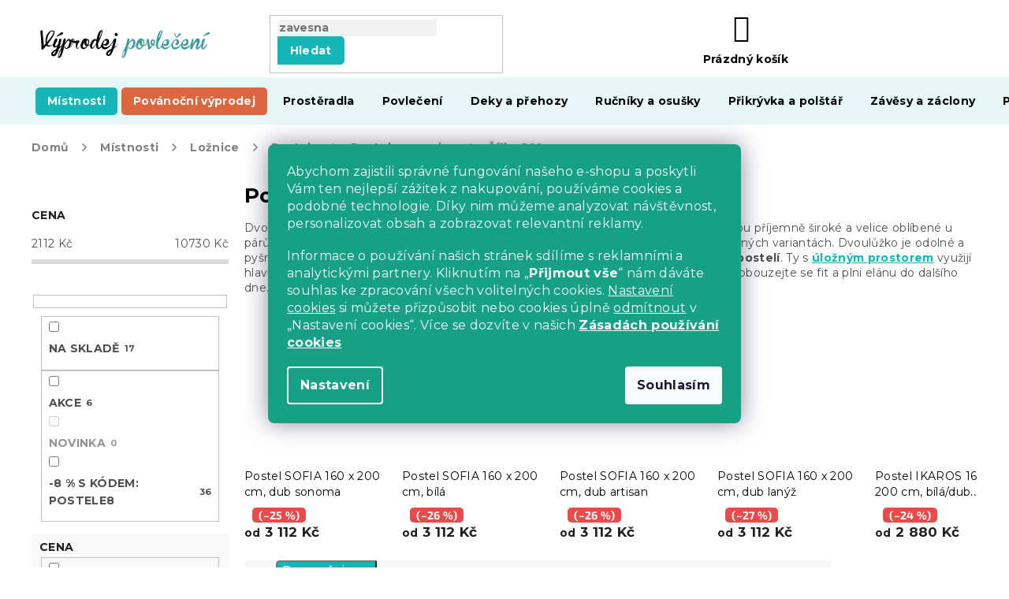

--- FILE ---
content_type: text/html; charset=utf-8
request_url: https://www.vyprodejpovleceni.cz/postel-160-cm/
body_size: 54838
content:
<!doctype html><html lang="cs" dir="ltr" class="header-background-light external-fonts-loaded"><head><meta charset="utf-8" /><meta name="viewport" content="width=device-width,initial-scale=1" /><title>Postel 160x200 cm | VýprodejPovlečení.cz</title><link rel="preconnect" href="https://cdn.myshoptet.com" /><link rel="dns-prefetch" href="https://cdn.myshoptet.com" /><link rel="preload" href="https://cdn.myshoptet.com/prj/dist/master/cms/libs/jquery/jquery-1.11.3.min.js" as="script" /><link href="https://cdn.myshoptet.com/prj/dist/master/cms/templates/frontend_templates/shared/css/font-face/roboto.css" rel="stylesheet"><link href="https://cdn.myshoptet.com/prj/dist/master/cms/templates/frontend_templates/shared/css/font-face/exo-2.css" rel="stylesheet"><link href="https://cdn.myshoptet.com/prj/dist/master/shop/dist/font-shoptet-11.css.62c94c7785ff2cea73b2.css" rel="stylesheet"><script>
dataLayer = [];
dataLayer.push({'shoptet' : {
    "pageId": 1389,
    "pageType": "category",
    "currency": "CZK",
    "currencyInfo": {
        "decimalSeparator": ",",
        "exchangeRate": 1,
        "priceDecimalPlaces": 0,
        "symbol": "K\u010d",
        "symbolLeft": 0,
        "thousandSeparator": " "
    },
    "language": "cs",
    "projectId": 120048,
    "category": {
        "guid": "a639e10b-49ef-11e8-beae-0cc47a6c92bc",
        "path": "M\u00edstnosti | Lo\u017enice | Postele | Postele z masivu | Postel 160 cm",
        "parentCategoryGuid": "29080af8-3776-11e8-ac22-0cc47a6c940e"
    },
    "cartInfo": {
        "id": null,
        "freeShipping": false,
        "freeShippingFrom": 0,
        "leftToFreeGift": {
            "formattedPrice": "0 K\u010d",
            "priceLeft": 0
        },
        "freeGift": false,
        "leftToFreeShipping": {
            "priceLeft": 0,
            "dependOnRegion": 0,
            "formattedPrice": "0 K\u010d"
        },
        "discountCoupon": [],
        "getNoBillingShippingPrice": {
            "withoutVat": 0,
            "vat": 0,
            "withVat": 0
        },
        "cartItems": [],
        "taxMode": "ORDINARY"
    },
    "cart": [],
    "customer": {
        "priceRatio": 1,
        "priceListId": 1,
        "groupId": null,
        "registered": false,
        "mainAccount": false
    }
}});
dataLayer.push({'cookie_consent' : {
    "marketing": "denied",
    "analytics": "denied"
}});
document.addEventListener('DOMContentLoaded', function() {
    shoptet.consent.onAccept(function(agreements) {
        if (agreements.length == 0) {
            return;
        }
        dataLayer.push({
            'cookie_consent' : {
                'marketing' : (agreements.includes(shoptet.config.cookiesConsentOptPersonalisation)
                    ? 'granted' : 'denied'),
                'analytics': (agreements.includes(shoptet.config.cookiesConsentOptAnalytics)
                    ? 'granted' : 'denied')
            },
            'event': 'cookie_consent'
        });
    });
});
</script>

<!-- Google Tag Manager -->
<script>(function(w,d,s,l,i){w[l]=w[l]||[];w[l].push({'gtm.start':
new Date().getTime(),event:'gtm.js'});var f=d.getElementsByTagName(s)[0],
j=d.createElement(s),dl=l!='dataLayer'?'&l='+l:'';j.async=true;j.src=
'https://www.googletagmanager.com/gtm.js?id='+i+dl;f.parentNode.insertBefore(j,f);
})(window,document,'script','dataLayer','GTM-PT9WRB');</script>
<!-- End Google Tag Manager -->

<meta property="og:type" content="website"><meta property="og:site_name" content="vyprodejpovleceni.cz"><meta property="og:url" content="https://www.vyprodejpovleceni.cz/postel-160-cm/"><meta property="og:title" content="Postel 160x200 cm | VýprodejPovlečení.cz"><meta name="author" content="Výprodej povlečení"><meta name="web_author" content="Shoptet.cz"><meta name="dcterms.rightsHolder" content="www.vyprodejpovleceni.cz"><meta name="robots" content="index,follow"><meta property="og:image" content="https://cdn.myshoptet.com/usr/www.vyprodejpovleceni.cz/user/front_images/ogImage/hp.png?t=1767393344"><meta property="og:description" content="Široká nabídka manželských postelí 160x200 cm, které jsou velice oblíbené u párů. V nabídce v různých barevných zpracováních včetně úložných boxů a nočních stolků."><meta name="description" content="Široká nabídka manželských postelí 160x200 cm, které jsou velice oblíbené u párů. V nabídce v různých barevných zpracováních včetně úložných boxů a nočních stolků."><style>:root {--color-primary: #16a085;--color-primary-h: 168;--color-primary-s: 76%;--color-primary-l: 36%;--color-primary-hover: #0a9176;--color-primary-hover-h: 168;--color-primary-hover-s: 87%;--color-primary-hover-l: 30%;--color-secondary: #e74c3c;--color-secondary-h: 6;--color-secondary-s: 78%;--color-secondary-l: 57%;--color-secondary-hover: #d93621;--color-secondary-hover-h: 7;--color-secondary-hover-s: 74%;--color-secondary-hover-l: 49%;--color-tertiary: #e74c3c;--color-tertiary-h: 6;--color-tertiary-s: 78%;--color-tertiary-l: 57%;--color-tertiary-hover: #d93621;--color-tertiary-hover-h: 7;--color-tertiary-hover-s: 74%;--color-tertiary-hover-l: 49%;--color-header-background: #ffffff;--template-font: "Roboto";--template-headings-font: "Exo 2";--header-background-url: none;--cookies-notice-background: #1A1937;--cookies-notice-color: #F8FAFB;--cookies-notice-button-hover: #f5f5f5;--cookies-notice-link-hover: #27263f;--templates-update-management-preview-mode-content: "Náhled aktualizací šablony je aktivní pro váš prohlížeč."}</style>
    
    <link href="https://cdn.myshoptet.com/prj/dist/master/shop/dist/main-11.less.3b31371137d15b128f1e.css" rel="stylesheet" />
        
    <script>var shoptet = shoptet || {};</script>
    <script src="https://cdn.myshoptet.com/prj/dist/master/shop/dist/main-3g-header.js.05f199e7fd2450312de2.js"></script>
<!-- User include --><!-- api 422(76) html code header -->
<link rel="stylesheet" href="https://cdn.myshoptet.com/usr/api2.dklab.cz/user/documents/_doplnky/odpocet/120048/1380/120048_1380.css" type="text/css" /><style>
        :root {            
            --dklab-countdown-category-text-color: #FFFFFF;
            --dklab-countdown-detail-text-color: #FFFFFF;
            --dklab-countdown-background-lower-color: #E84A4A;
            --dklab-countdown-background-upper-color: #E84A4A;
            --dklab-countdown-background-lower-color-detail: #E84A4A;
            --dklab-countdown-background-upper-color-detail: #E84A4A;
            --dklab-countdown-carousel-text-color: #FFFFFF;            
            --dklab-countdown-radius: 0px;
            --dklab-countdown-carousel-background-color: #2D58FF;
        }
        </style>
<!-- api 428(82) html code header -->
<link rel="stylesheet" href="https://cdn.myshoptet.com/usr/api2.dklab.cz/user/documents/_doplnky/oblibene/120048/16/120048_16.css" type="text/css" /><style>
        :root {
            --dklab-favourites-flag-color: #E60000;
            --dklab-favourites-flag-text-color: #FFFFFF;
            --dklab-favourites-add-text-color: #000000;            
            --dklab-favourites-remove-text-color: #E60000;            
            --dklab-favourites-add-text-detail-color: #000000;            
            --dklab-favourites-remove-text-detail-color: #E60000;            
            --dklab-favourites-header-icon-color: #000000;            
            --dklab-favourites-counter-color: #000000;            
        } </style>
<!-- api 492(144) html code header -->
<link rel="stylesheet" href="https://cdn.myshoptet.com/usr/api2.dklab.cz/user/documents/_doplnky/zakoupilo/120048/780/120048_780.css" type="text/css" /><style>
        :root {
            --dklab-zakoupilo-color-text: #FFFFFF;
            --dklab-zakoupilo-color-background: rgba(0,166,168,0.8);  
            --dklab-zakoupilo-color-border: rgba(0,157,159,0.8);            
            --dklab-zakoupilo-border-rounding: 6px;        
            
        }
        </style>
<!-- api 498(150) html code header -->
<script async src="https://scripts.luigisbox.tech/LBX-44744.js"></script><meta name="luigisbox-tracker-id" content="36988-44744,cs"/><script type="text/javascript">const isPlpEnabled = sessionStorage.getItem('lbPlpEnabled') === 'true';if (isPlpEnabled) {const style = document.createElement("style");style.type = "text/css";style.id = "lb-plp-style";style.textContent = `body.type-category #content-wrapper,body.type-search #content-wrapper,body.type-category #content,body.type-search #content,body.type-category #content-in,body.type-search #content-in,body.type-category #main-in,body.type-search #main-in {min-height: 100vh;}body.type-category #content-wrapper > *,body.type-search #content-wrapper > *,body.type-category #content > *,body.type-search #content > *,body.type-category #content-in > *,body.type-search #content-in > *,body.type-category #main-in > *,body.type-search #main-in > * {display: none;}`;document.head.appendChild(style);}</script>
<!-- api 608(256) html code header -->
<link rel="stylesheet" href="https://cdn.myshoptet.com/usr/api2.dklab.cz/user/documents/_doplnky/bannery/120048/3900/120048_3900.css" type="text/css" /><style>
        :root {
            --dklab-bannery-b-hp-padding: 15px;
            --dklab-bannery-b-hp-box-padding: 0px;
            --dklab-bannery-b-hp-big-screen: 33.333%;
            --dklab-bannery-b-hp-medium-screen: 33.333%;
            --dklab-bannery-b-hp-small-screen: 33.333%;
            --dklab-bannery-b-hp-tablet-screen: 33.333%;
            --dklab-bannery-b-hp-mobile-screen: 100%;

            --dklab-bannery-i-hp-icon-color: #000000;
            --dklab-bannery-i-hp-color: #000000;
            --dklab-bannery-i-hp-background: #ffffff;            
            
            --dklab-bannery-i-d-icon-color: #000000;
            --dklab-bannery-i-d-color: #000000;
            --dklab-bannery-i-d-background: #ffffff;


            --dklab-bannery-i-hp-w-big-screen: 4;
            --dklab-bannery-i-hp-w-medium-screen: 4;
            --dklab-bannery-i-hp-w-small-screen: 4;
            --dklab-bannery-i-hp-w-tablet-screen: 4;
            --dklab-bannery-i-hp-w-mobile-screen: 2;
            
            --dklab-bannery-i-d-w-big-screen: 4;
            --dklab-bannery-i-d-w-medium-screen: 4;
            --dklab-bannery-i-d-w-small-screen: 4;
            --dklab-bannery-i-d-w-tablet-screen: 4;
            --dklab-bannery-i-d-w-mobile-screen: 2;

        }</style>
<!-- api 609(257) html code header -->
<link rel="stylesheet" href="https://cdn.myshoptet.com/usr/api2.dklab.cz/user/documents/_doplnky/slider/120048/2/120048_2.css" type="text/css" /><style>
        :root {
        --dklab-slider-color-arrow: #16B6B8;
        --dklab-slider-color-hp-dot: #16B6B8;
        --dklab-slider-color-hp-dot-active: #052D2E;
        --dklab-slider-color-l-dot: #A4A4A4;
        --dklab-slider-color-l-dot-active: #000000;
        --dklab-slider-color-c-dot: #FFFFFF;
        --dklab-slider-color-c-dot-active: #000000;
        --dklab-slider-color-c-arrow: #000000;
        --dklab-slider-color-d-dot: #16B6B8;
        --dklab-slider-color-d-dot-active: #052D2E;

        }</style>
<!-- api 706(352) html code header -->
<link rel="stylesheet" href="https://cdn.myshoptet.com/usr/api2.dklab.cz/user/documents/_doplnky/zalozky/120048/1029/120048_1029.css" type="text/css" /><style>
        :root {
            
        }
        </style>
<!-- api 831(471) html code header -->
<link rel="stylesheet" href="https://twistopay.liffstudio.com/css/custom.css">
<!-- api 1117(741) html code header -->
<link rel="stylesheet" href="https://cdn.myshoptet.com/usr/api2.dklab.cz/user/documents/_doplnky/faviExtra/120048/8/120048_8.css" type="text/css" /><style></style>
<!-- api 1567(1162) html code header -->
<script>
    var shoptetakGridChangeSettings={"inlineProducts":false,"inlineProductsMobile":false,"twoProducts":false,"twoProductsMobile":false,"threeProducts":true,"fourProducts":true,"fiveProducts":true,"mobileActive":false,"optionsPosition":"right"};

    const rootGrid = document.documentElement;

    if(shoptetakGridChangeSettings.inlineProducts){rootGrid.classList.add("st-pr-inline");}
    if(shoptetakGridChangeSettings.twoProducts){rootGrid.classList.add("st-pr-two");}
    if(shoptetakGridChangeSettings.threeProducts){rootGrid.classList.add("st-pr-three");}
    if(shoptetakGridChangeSettings.fourProducts){rootGrid.classList.add("st-pr-four");}
    if(shoptetakGridChangeSettings.fiveProducts){rootGrid.classList.add("st-pr-five");}
    if(shoptetakGridChangeSettings.optionsPosition === 'left'){rootGrid.classList.add("st-pr-left");}

    if(shoptetakGridChangeSettings.mobileActive){
        rootGrid.classList.add("st-pr-mob-active");

        if(shoptetakGridChangeSettings.inlineProductsMobile){rootGrid.classList.add("st-pr-inline-mob");}
        if(shoptetakGridChangeSettings.twoProductsMobile){rootGrid.classList.add("st-pr-two-mob");}
    }
</script>

<!-- service 421(75) html code header -->
<style>
body:not(.template-07):not(.template-09):not(.template-10):not(.template-11):not(.template-12):not(.template-13):not(.template-14) #return-to-top i::before {content: 'a';}
#return-to-top i:before {content: '\e911';}
#return-to-top {
z-index: 99999999;
    position: fixed;
    bottom: 45px;
    right: 20px;
background: rgba(0, 0, 0, 0.7);
    width: 50px;
    height: 50px;
    display: block;
    text-decoration: none;
    -webkit-border-radius: 35px;
    -moz-border-radius: 35px;
    border-radius: 35px;
    display: none;
    -webkit-transition: all 0.3s linear;
    -moz-transition: all 0.3s ease;
    -ms-transition: all 0.3s ease;
    -o-transition: all 0.3s ease;
    transition: all 0.3s ease;
}
#return-to-top i {color: #fff;margin: -10px 0 0 -10px;position: relative;left: 50%;top: 50%;font-size: 19px;-webkit-transition: all 0.3s ease;-moz-transition: all 0.3s ease;-ms-transition: all 0.3s ease;-o-transition: all 0.3s ease;transition: all 0.3s ease;height: 20px;width: 20px;text-align: center;display: block;font-style: normal;}
#return-to-top:hover {
    background: rgba(0, 0, 0, 0.9);
}
#return-to-top:hover i {
    color: #fff;
}
.icon-chevron-up::before {
font-weight: bold;
}
.ordering-process #return-to-top{display: none !important;}
</style>
<!-- service 553(201) html code header -->
<script src="https://shoptet.platimpak.cz/front/frontAction.js" 
onload="dispatchFrontAction('Classic', 'shoptet.platimpak.cz')"></script>


<!-- service 608(256) html code header -->
<link rel="stylesheet" href="https://cdn.myshoptet.com/usr/api.dklab.cz/user/documents/fontawesome/css/all.css?v=1.02" type="text/css" />
<!-- service 619(267) html code header -->
<link href="https://cdn.myshoptet.com/usr/fvstudio.myshoptet.com/user/documents/addons/cartupsell.min.css?24.11.1" rel="stylesheet">
<!-- service 428(82) html code header -->
<style>
@font-face {
    font-family: 'oblibene';
    src:  url('https://cdn.myshoptet.com/usr/api2.dklab.cz/user/documents/_doplnky/oblibene/font/oblibene.eot?v1');
    src:  url('https://cdn.myshoptet.com/usr/api2.dklab.cz/user/documents/_doplnky/oblibene/font/oblibene.eot?v1#iefix') format('embedded-opentype'),
    url('https://cdn.myshoptet.com/usr/api2.dklab.cz/user/documents/_doplnky/oblibene/font/oblibene.ttf?v1') format('truetype'),
    url('https://cdn.myshoptet.com/usr/api2.dklab.cz/user/documents/_doplnky/oblibene/font/oblibene.woff?v1') format('woff'),
    url('https://cdn.myshoptet.com/usr/api2.dklab.cz/user/documents/_doplnky/oblibene/font/oblibene.svg?v1') format('svg');
    font-weight: normal;
    font-style: normal;
}
</style>
<script>
var dklabFavIndividual;
</script>
<!-- service 609(257) html code header -->
<link rel="stylesheet" href="https://cdn.myshoptet.com/usr/api2.dklab.cz/user/documents/css/swiper-bundle.min.css?v=1" />
<!--
<link rel="stylesheet" href="https://cdn.myshoptet.com/usr/api.dklab.cz/user/documents/_doplnky/lightslider/dist/css/lightslider.css?v=5" />
<link rel="stylesheet" href="https://cdn.myshoptet.com/usr/api.dklab.cz/user/documents/_doplnky/sliderplus/src/style.css?v=66" type="text/css" />
<link rel="stylesheet" href="https://cdn.myshoptet.com/usr/api.dklab.cz/user/documents/_doplnky/sliderplus/src/style_fix.css?v=38" type="text/css" />
<style type="text/css">
.dklabSliderplusCarousel.dklabSliderplus-moderni-tmavy .extended-banner-link:hover, .dklabSliderplusCarousel.dklabSliderplus-moderni-svetly .extended-banner-link:hover,
.dklabSliderplusCarousel.dklabSliderplus-box-tmavy .extended-banner-link, .dklabSliderplusCarousel.dklabSliderplus-box-svetly .extended-banner-link{
  background: #16a085;
}
</style>
-->

<!-- service 629(277) html code header -->
<link href="https://cdn.myshoptet.com/usr/fvstudio.myshoptet.com/user/documents/addons/topproduct.min.css?22.8.1" rel="stylesheet">

<style>
</style>


<!-- service 831(471) html code header -->
<script src="https://cdn.lr-in.com/LogRocket.min.js" crossorigin="anonymous"></script>
<!-- service 1451(1065) html code header -->
<link href="https://cdn.myshoptet.com/usr/webotvurci.myshoptet.com/user/documents/pop-up/w_style.css?v=24" rel="stylesheet" />
<!-- service 1462(1076) html code header -->
<link rel="stylesheet" href="https://cdn.myshoptet.com/usr/webotvurci.myshoptet.com/user/documents/plugin-product-interconnection/css/all.min.css?v=27"> 
<!-- service 1567(1162) html code header -->
<link rel="stylesheet" href="https://cdn.myshoptet.com/usr/shoptet.tomashlad.eu/user/documents/extras/grid-change/screen.css?v=0011">
<!-- service 2532(2033) html code header -->
  <link rel="stylesheet" href="https://cdn.myshoptet.com/usr/webotvurci.myshoptet.com/user/documents/plugin-vyprodej-vhl-custom-delivery/external-shipping-vhl-style.css?v=10"/>  
<!-- project html code header -->
<script type="text/javascript">
    (function(c,l,a,r,i,t,y){
        c[a]=c[a]||function(){(c[a].q=c[a].q||[]).push(arguments)};
        t=l.createElement(r);t.async=1;t.src="https://www.clarity.ms/tag/"+i;
        y=l.getElementsByTagName(r)[0];y.parentNode.insertBefore(t,y);
    })(window, document, "clarity", "script", "iin3a03mws");
</script>
<meta name="facebook-domain-verification" content="2by3wmr6h82qhv6qo593xi6e2husbz" />
<link rel="stylesheet" href="https://use.fontawesome.com/releases/v5.8.1/css/all.css" integrity="sha384-50oBUHEmvpQ+1lW4y57PTFmhCaXp0ML5d60M1M7uH2+nqUivzIebhndOJK28anvf" crossorigin="anonymous">
<link rel="preconnect" href="https://fonts.googleapis.com">
<link rel="preconnect" href="https://fonts.gstatic.com" crossorigin>
<link href="https://fonts.googleapis.com/css2?family=Montserrat:ital,wght@0,400;0,500;0,700;1,400;1,500;1,700&display=swap" rel="stylesheet">
<link rel="stylesheet" type="text/css" href="https://cdn.textilapp.com/stores/vyprodej/animations.css?v=1_1">
<link rel="stylesheet" type="text/css" href="https://cdn.textilapp.com/stores/vyprodej/main.css?v=1_11">
<link rel="stylesheet" type="text/css" href="https://cdn.textilapp.com/stores/vyprodej/promotions.css?v=1_12">
<link rel="stylesheet" type="text/css" href="https://cdn.textilapp.com/stores/vyprodej/components.css?v=1_7">
<link rel="stylesheet" type="text/css" href="https://cdn.textilapp.com/stores/vyprodej/pages.css?v=1_15">
<link rel="stylesheet" type="text/css" href="https://cdn.textilapp.com/stores/vyprodej/system_pages.css?v=1_4">
<link rel="stylesheet" type="text/css" href="https://cdn.textilapp.com/stores/vyprodej/custom_css/VYP_CZ/promotions.css?v=1_7">
<link rel="stylesheet" type="text/css" href="https://cdn.textilapp.com/stores/vyprodej/custom_css/VYP_CZ/config.css?v=1.001">

<link rel="stylesheet" type="text/css" href="/user/documents/css/main.css?v=1.138"/>
<link rel="stylesheet" type="text/css" href="/user/documents/css/customs.css?v=1.571"/>
<link rel="stylesheet" type="text/css" href="/user/documents/css/header.css?v=1.065"/>
<link rel="stylesheet" type="text/css" href="/user/documents/css/old.css?v=1.033" />
<link rel="stylesheet" type="text/css" href="/user/documents/css/footer.css?v=1.009"/>
<link rel="stylesheet" type="text/css" href="/user/documents/css/homepage.css?v=1.032"/>
<link rel="stylesheet" type="text/css" href="/user/documents/css/product_pages.css?v=1.237"/>
<link rel="stylesheet" type="text/css" href="/user/documents/css/category_pages.css?v=1.070"/>
<link rel="stylesheet" type="text/css" href="/user/documents/css/order_pages.css?v=1.036"/>
<link rel="stylesheet" type="text/css" href="/user/documents/css/other_pages.css?v=1.041"/>
<link rel="stylesheet" type="text/css" href="/user/documents/css/landing_pages.css?v=1.094"/>
<link rel="stylesheet" type="text/css" href="/user/documents/css/translation.css?v=1.006"/>
<link rel="stylesheet" type="text/css" href="/user/documents/css/text.css?v=20.006"/>
<link rel="stylesheet" type="text/css" href="https://textilapp.b-cdn.net/stores_styles/app_styles.css?v=10"/>
<script src="https://chat-widget.amio.io/static/amio-webchat-loader.min.js" type="text/javascript"></script>

<script>
window.fvCollection = {
    giftCards: [
        {code: "POUKAZ/500/VPCZ/E", id: '59612'},
        {code: "POUKAZ/1000/VPCZ/E", id: '59639'},
        {code: "POUKAZ/1500/VPCZ/E", id: '59645'},
        {code: "POUKAZ/2500/VPCZ/E", id: '59651'},
        {code: "POUKAZ/5000/VPCZ/E", id: '59660'},
    ],
    modalText: "Ve Vašem košíku se nachází produkt, který nelze objednat spolu s produktem, který se má nahrát. <br><br> Dárkové poukázky lze z důvodu doručení objednat pouze samostatně, pouze v elektronické formě na Vaši e-mailovou adresu.",
    electronicDeliveryId: '368',
}
</script>

<style>
/* promotions - menu */
.flag {
max-width: 11em;
}
.shoproku-sticky-widget{
position:fixed;top:300px;left:-41px;z-index:99999;width:75px
}
.shoproku-sticky-widget img{
border-top-right-radius:5px;
border-bottom-right-radius:5px
}
.shoproku-sticky-widget:hover{
-webkit-transition:left 0.3s;transition:left 0.3s;left:0;
}
body.type-category div.filter-sections div.filter-section fieldset>div>label[for="dd[]1171"] {
display: none;
}
.siteCookies__form {
background-color: #16a085;
}
.siteCookies--bottom.siteCookies--scrolled {
background-color: transparent!important;
}
.filter-section-manufacturer {
display: none;
}

.essox-wrap {
float: none !important;
}
.cofidis-wrap {
display: none;
}
.footer-links-icons {
display: none;
}
.hodnoceni {
display: none;
}
.ordering-process .content-wrapper {
background-color: #fff !important;
}
#content .text ul li.info {
background: rgba(0, 157, 159, 0.13);
}
#return-to-top {
background: #16a085;
z-index: 99;
bottom: 100px !important;
}

.btn.btn-cofidis, a.btn.btn-cofidis {
border-radius: 0px 10px 0px 0px;
}

.type-page #content img.leftimage, .type-detail .basic-description img.leftimageprod {
display: block;
margin: 0px auto 20px auto;
}

@media screen and (min-width: 992px) {
type-page #content img.leftimage, .type-detail .basic-description img.leftimageprod {
display: block;
float: left;
margin: 10px 25px 25px 10px;
}
}

.p-thumbnails a img {
border-color: #ffffff !important;
}


#content .text ul li.info:before {
position: absolute;
top: 1px;
left: 10px;
color: #009d9f;
content: '\f129';
font-family: 'Font Awesome 5 Free';
font-weight: 700;
font-size: 130%;
}

.news-item-widget h5 {
font-weight: bold;
color: #18b6b8 !important;
}


.empty-content-404 h2::after {
content: url(https://www.vyprodejpovleceni.cz/user/documents/upload/grafika/404.jpg) !important;
}

.type-page #content table thead td, .type-detail .basic-description table thead td {
    font-size: 100%;
    font-weight: 700;
    color: white;
    background: #009d9f;
}


.type-page #content table td, .type-detail .basic-description table td  {
	padding: 7px 10px 7px 10px;
	text-align: center;
	border: 0px;
	vertical-align: middle;
	border: 1px solid rgba(204, 204, 204, 0.54);
}

.type-detail .basic-description .infobox {
border: 1px solid rgba(204, 204, 204, 0.54);
border-radius: 24px;
padding: 15px 15px 15px 15px;
box-shadow: 0px 0px 4px rgba(0,0,0,0.3);
}

body.mobile.ordering-process table.c-spropitne{
	width:100%;
}
body.desktop.ordering-process table.c-spropitne{
	width:75%;
}
body.ordering-process td.benefit-value input.b-apply-coupon{
	display:none;
}
body.ordering-process td.benefit-value select#simple-variants{
	color:#16a085;
	border-color:#16a085;
	width:100%;
}

.top-navigation-bar .container>div.top-navigation-tools--language{
 display:block
}
@media screen and (min-width: 1999px){
	body.type-index .before-carousel .container{
		width:unset !important;
	}
}
.advanced-parameter-inner::before{
cursor:pointer
}

div.extra.delivery{
display:none
}
</style>
<!-- CJ Affiliate plugin settings -->
<script type='text/javascript' id='cjAffPluginSettingsTag'>
    var cjAffPluginSettings = {
        eid: '1564351',
        tid: '290686300971',
        aid: '432627',
        sd: 'collector.vyprodejpovleceni.cz',
        consent: {
            collectionMethod: 'latest',
            optInRequired: true,
            requiredConsentLevel: 'analytics',
        },
        ext: {
            da: {
                pm: '2633666'
            }
        }
    };
</script>
<script type="text/javascript">
    (function(c,l,a,r,i,t,y){
        c[a]=c[a]||function(){(c[a].q=c[a].q||[]).push(arguments)};
        t=l.createElement(r);t.async=1;t.src="https://www.clarity.ms/tag/"+i;
        y=l.getElementsByTagName(r)[0];y.parentNode.insertBefore(t,y);
    })(window, document, "clarity", "script", "eftyc49i9i");
</script>
<link href="https://cdn.myshoptet.com/usr/www.elerhetootthon.hu/user/documents/upload/output/fv-studio-app-style.min.css?v=fv-proxy&v1.05" rel="stylesheet" />
<!-- /User include --><link rel="shortcut icon" href="/favicon.ico" type="image/x-icon" /><link rel="canonical" href="https://www.vyprodejpovleceni.cz/postel-160-cm/" /><script>!function(){var t={9196:function(){!function(){var t=/\[object (Boolean|Number|String|Function|Array|Date|RegExp)\]/;function r(r){return null==r?String(r):(r=t.exec(Object.prototype.toString.call(Object(r))))?r[1].toLowerCase():"object"}function n(t,r){return Object.prototype.hasOwnProperty.call(Object(t),r)}function e(t){if(!t||"object"!=r(t)||t.nodeType||t==t.window)return!1;try{if(t.constructor&&!n(t,"constructor")&&!n(t.constructor.prototype,"isPrototypeOf"))return!1}catch(t){return!1}for(var e in t);return void 0===e||n(t,e)}function o(t,r,n){this.b=t,this.f=r||function(){},this.d=!1,this.a={},this.c=[],this.e=function(t){return{set:function(r,n){u(c(r,n),t.a)},get:function(r){return t.get(r)}}}(this),i(this,t,!n);var e=t.push,o=this;t.push=function(){var r=[].slice.call(arguments,0),n=e.apply(t,r);return i(o,r),n}}function i(t,n,o){for(t.c.push.apply(t.c,n);!1===t.d&&0<t.c.length;){if("array"==r(n=t.c.shift()))t:{var i=n,a=t.a;if("string"==r(i[0])){for(var f=i[0].split("."),s=f.pop(),p=(i=i.slice(1),0);p<f.length;p++){if(void 0===a[f[p]])break t;a=a[f[p]]}try{a[s].apply(a,i)}catch(t){}}}else if("function"==typeof n)try{n.call(t.e)}catch(t){}else{if(!e(n))continue;for(var l in n)u(c(l,n[l]),t.a)}o||(t.d=!0,t.f(t.a,n),t.d=!1)}}function c(t,r){for(var n={},e=n,o=t.split("."),i=0;i<o.length-1;i++)e=e[o[i]]={};return e[o[o.length-1]]=r,n}function u(t,o){for(var i in t)if(n(t,i)){var c=t[i];"array"==r(c)?("array"==r(o[i])||(o[i]=[]),u(c,o[i])):e(c)?(e(o[i])||(o[i]={}),u(c,o[i])):o[i]=c}}window.DataLayerHelper=o,o.prototype.get=function(t){var r=this.a;t=t.split(".");for(var n=0;n<t.length;n++){if(void 0===r[t[n]])return;r=r[t[n]]}return r},o.prototype.flatten=function(){this.b.splice(0,this.b.length),this.b[0]={},u(this.a,this.b[0])}}()}},r={};function n(e){var o=r[e];if(void 0!==o)return o.exports;var i=r[e]={exports:{}};return t[e](i,i.exports,n),i.exports}n.n=function(t){var r=t&&t.__esModule?function(){return t.default}:function(){return t};return n.d(r,{a:r}),r},n.d=function(t,r){for(var e in r)n.o(r,e)&&!n.o(t,e)&&Object.defineProperty(t,e,{enumerable:!0,get:r[e]})},n.o=function(t,r){return Object.prototype.hasOwnProperty.call(t,r)},function(){"use strict";n(9196)}()}();</script><style>/* custom background */@media (min-width: 992px) {body {background-color: #ffffff ;background-position: left top;background-repeat: repeat !important;background-attachment: scroll;}}</style>    <!-- Global site tag (gtag.js) - Google Analytics -->
    <script async src="https://www.googletagmanager.com/gtag/js?id=G-QFMQC1STTR"></script>
    <script>
        
        window.dataLayer = window.dataLayer || [];
        function gtag(){dataLayer.push(arguments);}
        

                    console.debug('default consent data');

            gtag('consent', 'default', {"ad_storage":"denied","analytics_storage":"denied","ad_user_data":"denied","ad_personalization":"denied","wait_for_update":500});
            dataLayer.push({
                'event': 'default_consent'
            });
        
        gtag('js', new Date());

                gtag('config', 'UA-76459629-1', { 'groups': "UA" });
        
                gtag('config', 'G-QFMQC1STTR', {"groups":"GA4","send_page_view":false,"content_group":"category","currency":"CZK","page_language":"cs"});
        
                gtag('config', 'AW-882483655', {"allow_enhanced_conversions":true});
        
        
        
        
        
                    gtag('event', 'page_view', {"send_to":"GA4","page_language":"cs","content_group":"category","currency":"CZK"});
        
        
        
        
        
        
        
        
        
        
        
        
        
        document.addEventListener('DOMContentLoaded', function() {
            if (typeof shoptet.tracking !== 'undefined') {
                for (var id in shoptet.tracking.bannersList) {
                    gtag('event', 'view_promotion', {
                        "send_to": "UA",
                        "promotions": [
                            {
                                "id": shoptet.tracking.bannersList[id].id,
                                "name": shoptet.tracking.bannersList[id].name,
                                "position": shoptet.tracking.bannersList[id].position
                            }
                        ]
                    });
                }
            }

            shoptet.consent.onAccept(function(agreements) {
                if (agreements.length !== 0) {
                    console.debug('gtag consent accept');
                    var gtagConsentPayload =  {
                        'ad_storage': agreements.includes(shoptet.config.cookiesConsentOptPersonalisation)
                            ? 'granted' : 'denied',
                        'analytics_storage': agreements.includes(shoptet.config.cookiesConsentOptAnalytics)
                            ? 'granted' : 'denied',
                                                                                                'ad_user_data': agreements.includes(shoptet.config.cookiesConsentOptPersonalisation)
                            ? 'granted' : 'denied',
                        'ad_personalization': agreements.includes(shoptet.config.cookiesConsentOptPersonalisation)
                            ? 'granted' : 'denied',
                        };
                    console.debug('update consent data', gtagConsentPayload);
                    gtag('consent', 'update', gtagConsentPayload);
                    dataLayer.push(
                        { 'event': 'update_consent' }
                    );
                }
            });
        });
    </script>
<!-- Start Srovname.cz Pixel -->
<script type="text/plain" data-cookiecategory="analytics">
    !(function (e, n, t, a, s, o, r) {
        e[a] ||
        (((s = e[a] = function () {
            s.process ? s.process.apply(s, arguments) : s.queue.push(arguments);
        }).queue = []),
            ((o = n.createElement(t)).async = 1),
            (o.src = "https://tracking.srovname.cz/srovnamepixel.js"),
            (o.dataset.srv9 = "1"),
            (r = n.getElementsByTagName(t)[0]).parentNode.insertBefore(o, r));
    })(window, document, "script", "srovname");
    srovname("init", "5132c3d72ee3fa0acd35a950b4636a3b");
</script>
<!-- End Srovname.cz Pixel -->
</head><body class="desktop id-1389 in-postel-160-cm template-11 type-category multiple-columns-body columns-3 ums_forms_redesign--off ums_a11y_category_page--on ums_discussion_rating_forms--off ums_flags_display_unification--on ums_a11y_login--off mobile-header-version-0"><noscript>
    <style>
        #header {
            padding-top: 0;
            position: relative !important;
            top: 0;
        }
        .header-navigation {
            position: relative !important;
        }
        .overall-wrapper {
            margin: 0 !important;
        }
        body:not(.ready) {
            visibility: visible !important;
        }
    </style>
    <div class="no-javascript">
        <div class="no-javascript__title">Musíte změnit nastavení vašeho prohlížeče</div>
        <div class="no-javascript__text">Podívejte se na: <a href="https://www.google.com/support/bin/answer.py?answer=23852">Jak povolit JavaScript ve vašem prohlížeči</a>.</div>
        <div class="no-javascript__text">Pokud používáte software na blokování reklam, může být nutné povolit JavaScript z této stránky.</div>
        <div class="no-javascript__text">Děkujeme.</div>
    </div>
</noscript>

        <div id="fb-root"></div>
        <script>
            window.fbAsyncInit = function() {
                FB.init({
//                    appId            : 'your-app-id',
                    autoLogAppEvents : true,
                    xfbml            : true,
                    version          : 'v19.0'
                });
            };
        </script>
        <script async defer crossorigin="anonymous" src="https://connect.facebook.net/cs_CZ/sdk.js"></script>
<!-- Google Tag Manager (noscript) -->
<noscript><iframe src="https://www.googletagmanager.com/ns.html?id=GTM-PT9WRB"
height="0" width="0" style="display:none;visibility:hidden"></iframe></noscript>
<!-- End Google Tag Manager (noscript) -->

    <div class="siteCookies siteCookies--center siteCookies--dark js-siteCookies" role="dialog" data-testid="cookiesPopup" data-nosnippet>
        <div class="siteCookies__form">
            <div class="siteCookies__content">
                <div class="siteCookies__text">
                    <p>Abychom zajistili správné fungování našeho e-shopu a poskytli Vám ten nejlepší zážitek z nakupování, používáme cookies a podobné technologie. Díky nim můžeme analyzovat návštěvnost, personalizovat obsah a zobrazovat relevantní reklamy.</p>
<p>Informace o používání našich stránek sdílíme s reklamními a analytickými partnery. Kliknutím na „<strong>Přijmout vše</strong>“ nám dáváte souhlas ke zpracování všech volitelných cookies. <a href="#cookiesSetting" class="js-cookies-settings" data-testid="cookiesSettings" style="color: inherit; text-decoration: underline;">Nastavení cookies</a> si můžete přizpůsobit nebo cookies úplně <button class="siteCookies__button js-cookiesConsentSubmit" value="reject" data-testid="buttonCookiesReject" style="background: none; border: none; color: inherit; padding: 0; font-weight: normal; cursor: pointer; display: inline; line-height: 1; text-decoration: underline;">odmítnout</button> v „Nastavení cookies“. Více se dozvíte v našich <strong><a href="/zasady-pouzivani-souboru-cookies/">Zásadách používání cookies</a></strong></p>
                </div>
                <p class="siteCookies__links">
                    <button class="siteCookies__link js-cookies-settings" aria-label="Nastavení cookies" data-testid="cookiesSettings">Nastavení</button>
                </p>
            </div>
            <div class="siteCookies__buttonWrap">
                                <button class="siteCookies__button js-cookiesConsentSubmit" value="all" aria-label="Přijmout cookies" data-testid="buttonCookiesAccept">Souhlasím</button>
            </div>
        </div>
        <script>
            document.addEventListener("DOMContentLoaded", () => {
                const siteCookies = document.querySelector('.js-siteCookies');
                document.addEventListener("scroll", shoptet.common.throttle(() => {
                    const st = document.documentElement.scrollTop;
                    if (st > 1) {
                        siteCookies.classList.add('siteCookies--scrolled');
                    } else {
                        siteCookies.classList.remove('siteCookies--scrolled');
                    }
                }, 100));
            });
        </script>
    </div>
<a href="#content" class="skip-link sr-only">Přejít na obsah</a><div class="overall-wrapper"><div class="user-action"><div class="container"><div class="user-action-in"><div class="user-action-login popup-widget login-widget"><div class="popup-widget-inner"><h2 id="loginHeading">Přihlášení k vašemu účtu</h2><div id="customerLogin"><form action="/action/Customer/Login/" method="post" id="formLoginIncluded" class="csrf-enabled formLogin" data-testid="formLogin"><input type="hidden" name="referer" value="" /><div class="form-group"><div class="input-wrapper email js-validated-element-wrapper no-label"><input type="email" name="email" class="form-control" autofocus placeholder="E-mailová adresa (např. jan@novak.cz)" data-testid="inputEmail" autocomplete="email" required /></div></div><div class="form-group"><div class="input-wrapper password js-validated-element-wrapper no-label"><input type="password" name="password" class="form-control" placeholder="Heslo" data-testid="inputPassword" autocomplete="current-password" required /><span class="no-display">Nemůžete vyplnit toto pole</span><input type="text" name="surname" value="" class="no-display" /></div></div><div class="form-group"><div class="login-wrapper"><button type="submit" class="btn btn-secondary btn-text btn-login" data-testid="buttonSubmit">Přihlásit se</button><div class="password-helper"><a href="/registrace/" data-testid="signup" rel="nofollow">Nová registrace</a><a href="/klient/zapomenute-heslo/" rel="nofollow">Zapomenuté heslo</a></div></div></div><div class="social-login-buttons"><div class="social-login-buttons-divider"><span>nebo</span></div><div class="form-group"><a href="/action/Social/login/?provider=Facebook" class="login-btn facebook" rel="nofollow"><span class="login-facebook-icon"></span><strong>Přihlásit se přes Facebook</strong></a></div><div class="form-group"><a href="/action/Social/login/?provider=Google" class="login-btn google" rel="nofollow"><span class="login-google-icon"></span><strong>Přihlásit se přes Google</strong></a></div><div class="form-group"><a href="/action/Social/login/?provider=Seznam" class="login-btn seznam" rel="nofollow"><span class="login-seznam-icon"></span><strong>Přihlásit se přes Seznam</strong></a></div></div></form>
</div></div></div>
    <div id="cart-widget" class="user-action-cart popup-widget cart-widget loader-wrapper" data-testid="popupCartWidget" role="dialog" aria-hidden="true"><div class="popup-widget-inner cart-widget-inner place-cart-here"><div class="loader-overlay"><div class="loader"></div></div></div><div class="cart-widget-button"><a href="/kosik/" class="btn btn-conversion" id="continue-order-button" rel="nofollow" data-testid="buttonNextStep">Pokračovat do košíku</a></div></div></div>
</div></div><div class="top-navigation-bar" data-testid="topNavigationBar">

    <div class="container">

        <div class="top-navigation-contacts">
            <strong>Zákaznická podpora:</strong><a href="tel:+420534534990" class="project-phone" aria-label="Zavolat na +420534534990" data-testid="contactboxPhone"><span>+420 534 534 990</span></a><a href="mailto:objednavky@vyprodejpovleceni.cz" class="project-email" data-testid="contactboxEmail"><span>objednavky@vyprodejpovleceni.cz</span></a>        </div>

                            <div class="top-navigation-menu">
                <div class="top-navigation-menu-trigger"></div>
                <ul class="top-navigation-bar-menu">
                                            <li class="top-navigation-menu-item-29">
                            <a href="/kontakty/">Kontakty</a>
                        </li>
                                            <li class="top-navigation-menu-item-3386">
                            <a href="/sledovani-vasich-balicku/">Sledování objednávky</a>
                        </li>
                                            <li class="top-navigation-menu-item-3350">
                            <a href="/moznosti-dopravy/">Možnosti dopravy</a>
                        </li>
                                            <li class="top-navigation-menu-item-7914">
                            <a href="/moznosti-platby/">Možnosti platby</a>
                        </li>
                                            <li class="top-navigation-menu-item-7827">
                            <a href="/prodejny/" target="blank">Prodejny</a>
                        </li>
                                            <li class="top-navigation-menu-item-4298">
                            <a href="/sos/" target="blank">Reklamace | Vrácení | Problém s objednávkou</a>
                        </li>
                                            <li class="top-navigation-menu-item-1610">
                            <a href="/vyhody-nakupu-u-nas/">Proč nakupovat u nás?</a>
                        </li>
                                            <li class="top-navigation-menu-item-39">
                            <a href="/obchodni-podminky/">Všeobecné Obchodní podmínky</a>
                        </li>
                                            <li class="top-navigation-menu-item-1398">
                            <a href="/ochrana-osobnich-udaju/" target="blank">Ochrana osobních údajů</a>
                        </li>
                                            <li class="top-navigation-menu-item-4271">
                            <a href="/eticky-kodex/" target="blank">Etický kodex</a>
                        </li>
                                    </ul>
                <ul class="top-navigation-bar-menu-helper"></ul>
            </div>
        
        <div class="top-navigation-tools top-navigation-tools--language">
            <div class="responsive-tools">
                <a href="#" class="toggle-window" data-target="search" aria-label="Hledat" data-testid="linkSearchIcon"></a>
                                                            <a href="#" class="toggle-window" data-target="login"></a>
                                                    <a href="#" class="toggle-window" data-target="navigation" aria-label="Menu" data-testid="hamburgerMenu"></a>
            </div>
                <div class="dropdown">
        <span>Ceny v:</span>
        <button id="topNavigationDropdown" type="button" data-toggle="dropdown" aria-haspopup="true" aria-expanded="false">
            CZK
            <span class="caret"></span>
        </button>
        <ul class="dropdown-menu" aria-labelledby="topNavigationDropdown"><li><a href="/action/Currency/changeCurrency/?currencyCode=CZK" rel="nofollow">CZK</a></li><li><a href="/action/Currency/changeCurrency/?currencyCode=EUR" rel="nofollow">EUR</a></li></ul>
    </div>
            <a href="/login/?backTo=%2Fpostel-160-cm%2F" class="top-nav-button top-nav-button-login primary login toggle-window" data-target="login" data-testid="signin" rel="nofollow"><span>Přihlášení</span></a>        </div>

    </div>

</div>
<header id="header"><div class="container navigation-wrapper">
    <div class="header-top">
        <div class="site-name-wrapper">
            <div class="site-name"><a href="/" data-testid="linkWebsiteLogo"><img src="https://cdn.myshoptet.com/usr/www.vyprodejpovleceni.cz/user/logos/logo.svg" alt="Výprodej povlečení" fetchpriority="low" /></a></div>        </div>
        <div class="search" itemscope itemtype="https://schema.org/WebSite">
            <meta itemprop="headline" content="Postel 160 cm"/><meta itemprop="url" content="https://www.vyprodejpovleceni.cz"/><meta itemprop="text" content="Široká nabídka manželských postelí 160x200 cm, které jsou velice oblíbené u párů. V nabídce v různých barevných zpracováních včetně úložných boxů a nočních stolků."/>            <form action="/action/ProductSearch/prepareString/" method="post"
    id="formSearchForm" class="search-form compact-form js-search-main"
    itemprop="potentialAction" itemscope itemtype="https://schema.org/SearchAction" data-testid="searchForm">
    <fieldset>
        <meta itemprop="target"
            content="https://www.vyprodejpovleceni.cz/vyhledavani/?string={string}"/>
        <input type="hidden" name="language" value="cs"/>
        
            
<input
    type="search"
    name="string"
        class="query-input form-control search-input js-search-input"
    placeholder="Napište, co hledáte"
    autocomplete="off"
    required
    itemprop="query-input"
    aria-label="Vyhledávání"
    data-testid="searchInput"
>
            <button type="submit" class="btn btn-default" data-testid="searchBtn">Hledat</button>
        
    </fieldset>
</form>
        </div>
        <div class="navigation-buttons">
                
    <a href="/kosik/" class="btn btn-icon toggle-window cart-count" data-target="cart" data-hover="true" data-redirect="true" data-testid="headerCart" rel="nofollow" aria-haspopup="dialog" aria-expanded="false" aria-controls="cart-widget">
        
                <span class="sr-only">Nákupní košík</span>
        
            <span class="cart-price visible-lg-inline-block" data-testid="headerCartPrice">
                                    Prázdný košík                            </span>
        
    
            </a>
        </div>
    </div>
    <nav id="navigation" aria-label="Hlavní menu" data-collapsible="true"><div class="navigation-in menu"><ul class="menu-level-1" role="menubar" data-testid="headerMenuItems"><li class="menu-item-6548 ext" role="none"><a href="/mistnosti/" data-testid="headerMenuItem" role="menuitem" aria-haspopup="true" aria-expanded="false"><b>Místnosti</b><span class="submenu-arrow"></span></a><ul class="menu-level-2" aria-label="Místnosti" tabindex="-1" role="menu"><li class="menu-item-5847 has-third-level" role="none"><a href="/obyvaci-pokoj/" class="menu-image" data-testid="headerMenuItem" tabindex="-1" aria-hidden="true"><img src="data:image/svg+xml,%3Csvg%20width%3D%22140%22%20height%3D%22100%22%20xmlns%3D%22http%3A%2F%2Fwww.w3.org%2F2000%2Fsvg%22%3E%3C%2Fsvg%3E" alt="" aria-hidden="true" width="140" height="100"  data-src="https://cdn.myshoptet.com/usr/www.vyprodejpovleceni.cz/user/categories/thumb/ob__vac___pokoj.jpg" fetchpriority="low" /></a><div><a href="/obyvaci-pokoj/" data-testid="headerMenuItem" role="menuitem"><span>Obývací pokoj</span></a>
                                                    <ul class="menu-level-3" role="menu">
                                                                    <li class="menu-item-5105" role="none">
                                        <a href="/napinaci-potahy-na-sedacky/" data-testid="headerMenuItem" role="menuitem">
                                            Potahy na sedačky</a>,                                    </li>
                                                                    <li class="menu-item-5853" role="none">
                                        <a href="/sedacky-a-sedaci-soupravy/" data-testid="headerMenuItem" role="menuitem">
                                            Sedačky a sedací soupravy</a>,                                    </li>
                                                                    <li class="menu-item-6560" role="none">
                                        <a href="/kresla/" data-testid="headerMenuItem" role="menuitem">
                                            Křesla</a>,                                    </li>
                                                                    <li class="menu-item-6421" role="none">
                                        <a href="/taburety-a-podnozky/" data-testid="headerMenuItem" role="menuitem">
                                            Taburety a podnožky</a>,                                    </li>
                                                                    <li class="menu-item-6765" role="none">
                                        <a href="/konferencni-stolky/" data-testid="headerMenuItem" role="menuitem">
                                            Konferenční stolky</a>,                                    </li>
                                                                    <li class="menu-item-6563" role="none">
                                        <a href="/tv-stolky/" data-testid="headerMenuItem" role="menuitem">
                                            TV stolky</a>,                                    </li>
                                                                    <li class="menu-item-6566" role="none">
                                        <a href="/knihovny-a-police/" data-testid="headerMenuItem" role="menuitem">
                                            Knihovny a police</a>,                                    </li>
                                                                    <li class="menu-item-7159" role="none">
                                        <a href="/komody/" data-testid="headerMenuItem" role="menuitem">
                                            Komody</a>,                                    </li>
                                                                    <li class="menu-item-6569" role="none">
                                        <a href="/doplnky-do-obyvaciho-pokoje/" data-testid="headerMenuItem" role="menuitem">
                                            Doplňky do obývacího pokoje</a>,                                    </li>
                                                                    <li class="menu-item-6868" role="none">
                                        <a href="/svetla-do-obyvaciho-pokoje/" data-testid="headerMenuItem" role="menuitem">
                                            Světla do obývacího pokoje</a>                                    </li>
                                                            </ul>
                        </div></li><li class="menu-item-6397 has-third-level" role="none"><a href="/predsin/" class="menu-image" data-testid="headerMenuItem" tabindex="-1" aria-hidden="true"><img src="data:image/svg+xml,%3Csvg%20width%3D%22140%22%20height%3D%22100%22%20xmlns%3D%22http%3A%2F%2Fwww.w3.org%2F2000%2Fsvg%22%3E%3C%2Fsvg%3E" alt="" aria-hidden="true" width="140" height="100"  data-src="https://cdn.myshoptet.com/usr/www.vyprodejpovleceni.cz/user/categories/thumb/p__eds_____a___atna_(1).jpg" fetchpriority="low" /></a><div><a href="/predsin/" data-testid="headerMenuItem" role="menuitem"><span>Předsíň a šatna</span></a>
                                                    <ul class="menu-level-3" role="menu">
                                                                    <li class="menu-item-6572" role="none">
                                        <a href="/zrcadla/" data-testid="headerMenuItem" role="menuitem">
                                            Zrcadla</a>,                                    </li>
                                                                    <li class="menu-item-6575" role="none">
                                        <a href="/botniky/" data-testid="headerMenuItem" role="menuitem">
                                            Botníky</a>,                                    </li>
                                                                    <li class="menu-item-6578" role="none">
                                        <a href="/vesaky/" data-testid="headerMenuItem" role="menuitem">
                                            Věšáky</a>,                                    </li>
                                                                    <li class="menu-item-6581" role="none">
                                        <a href="/vesaky-na-zed/" data-testid="headerMenuItem" role="menuitem">
                                            Věšáky na zeď</a>,                                    </li>
                                                                    <li class="menu-item-6584" role="none">
                                        <a href="/rohozky/" data-testid="headerMenuItem" role="menuitem">
                                            Rohožky</a>,                                    </li>
                                                                    <li class="menu-item-6587" role="none">
                                        <a href="/stojany-na-obleceni/" data-testid="headerMenuItem" role="menuitem">
                                            Stojany na oblečení</a>,                                    </li>
                                                                    <li class="menu-item-7352" role="none">
                                        <a href="/obleceni/" data-testid="headerMenuItem" role="menuitem">
                                            Oblečení</a>                                    </li>
                                                            </ul>
                        </div></li><li class="menu-item-6551 has-third-level" role="none"><a href="/loznice/" class="menu-image" data-testid="headerMenuItem" tabindex="-1" aria-hidden="true"><img src="data:image/svg+xml,%3Csvg%20width%3D%22140%22%20height%3D%22100%22%20xmlns%3D%22http%3A%2F%2Fwww.w3.org%2F2000%2Fsvg%22%3E%3C%2Fsvg%3E" alt="" aria-hidden="true" width="140" height="100"  data-src="https://cdn.myshoptet.com/usr/www.vyprodejpovleceni.cz/user/categories/thumb/loznice.jpg" fetchpriority="low" /></a><div><a href="/loznice/" data-testid="headerMenuItem" role="menuitem"><span>Ložnice</span></a>
                                                    <ul class="menu-level-3" role="menu">
                                                                    <li class="menu-item-673" role="none">
                                        <a href="/povleceni/" data-testid="headerMenuItem" role="menuitem">
                                            Povlečení</a>,                                    </li>
                                                                    <li class="menu-item-674" role="none">
                                        <a href="/prosteradla/" data-testid="headerMenuItem" role="menuitem">
                                            Prostěradla</a>,                                    </li>
                                                                    <li class="menu-item-851" role="none">
                                        <a href="/prikryvka-a-polstar/" data-testid="headerMenuItem" role="menuitem">
                                            Přikrývka a polštář</a>,                                    </li>
                                                                    <li class="menu-item-1335" role="none">
                                        <a href="/postele/" data-testid="headerMenuItem" role="menuitem">
                                            Postele</a>,                                    </li>
                                                                    <li class="menu-item-989" role="none">
                                        <a href="/matrace/" data-testid="headerMenuItem" role="menuitem">
                                            Matrace</a>,                                    </li>
                                                                    <li class="menu-item-6590" role="none">
                                        <a href="/doplnky-do-loznice/" data-testid="headerMenuItem" role="menuitem">
                                            Doplňky do ložnice</a>,                                    </li>
                                                                    <li class="menu-item-6871" role="none">
                                        <a href="/svetla-do-loznice/" data-testid="headerMenuItem" role="menuitem">
                                            Světla do ložnice</a>,                                    </li>
                                                                    <li class="menu-item-1511" role="none">
                                        <a href="/nocni-stolky/" data-testid="headerMenuItem" role="menuitem">
                                            Noční stolky</a>                                    </li>
                                                            </ul>
                        </div></li><li class="menu-item-6403 has-third-level" role="none"><a href="/detsky-pokoj/" class="menu-image" data-testid="headerMenuItem" tabindex="-1" aria-hidden="true"><img src="data:image/svg+xml,%3Csvg%20width%3D%22140%22%20height%3D%22100%22%20xmlns%3D%22http%3A%2F%2Fwww.w3.org%2F2000%2Fsvg%22%3E%3C%2Fsvg%3E" alt="" aria-hidden="true" width="140" height="100"  data-src="https://cdn.myshoptet.com/usr/www.vyprodejpovleceni.cz/user/categories/thumb/d__tsk___pokoj.jpg" fetchpriority="low" /></a><div><a href="/detsky-pokoj/" data-testid="headerMenuItem" role="menuitem"><span>Dětský pokoj</span></a>
                                                    <ul class="menu-level-3" role="menu">
                                                                    <li class="menu-item-1341" role="none">
                                        <a href="/detske-postele-a-matrace/" data-testid="headerMenuItem" role="menuitem">
                                            Dětské postele a matrace</a>,                                    </li>
                                                                    <li class="menu-item-6973" role="none">
                                        <a href="/detsky-bytovy-textil/" data-testid="headerMenuItem" role="menuitem">
                                            Dětský bytový textil</a>,                                    </li>
                                                                    <li class="menu-item-6593" role="none">
                                        <a href="/detske-koberce/" data-testid="headerMenuItem" role="menuitem">
                                            Dětské koberce</a>,                                    </li>
                                                                    <li class="menu-item-6596" role="none">
                                        <a href="/detske-dekorace/" data-testid="headerMenuItem" role="menuitem">
                                            Dětské dekorace</a>,                                    </li>
                                                                    <li class="menu-item-6599" role="none">
                                        <a href="/detske-zidle-a-zidlicky/" data-testid="headerMenuItem" role="menuitem">
                                            Dětské židle a židličky</a>,                                    </li>
                                                                    <li class="menu-item-6602" role="none">
                                        <a href="/detske-ulozne-boxy/" data-testid="headerMenuItem" role="menuitem">
                                            Dětské úložné boxy</a>,                                    </li>
                                                                    <li class="menu-item-6946" role="none">
                                        <a href="/detske-obleceni/" data-testid="headerMenuItem" role="menuitem">
                                            Dětské oblečení</a>,                                    </li>
                                                                    <li class="menu-item-7063" role="none">
                                        <a href="/detske-stavebnice/" data-testid="headerMenuItem" role="menuitem">
                                            Dětské stavebnice</a>,                                    </li>
                                                                    <li class="menu-item-6952" role="none">
                                        <a href="/doplnky-pro-deti/" data-testid="headerMenuItem" role="menuitem">
                                            Doplňky pro děti</a>,                                    </li>
                                                                    <li class="menu-item-6883" role="none">
                                        <a href="/svetla-do-detskeho-pokoje/" data-testid="headerMenuItem" role="menuitem">
                                            Světla do dětského pokoje</a>,                                    </li>
                                                                    <li class="menu-item-1347" role="none">
                                        <a href="/bezpecnostni-zabrany-pro-deti/" data-testid="headerMenuItem" role="menuitem">
                                            Bezpečnostní zábrany pro děti</a>,                                    </li>
                                                                    <li class="menu-item-5893" role="none">
                                        <a href="/vybrat-podle-filmu-nebo-serialu/" data-testid="headerMenuItem" role="menuitem">
                                            Vybrat podle filmu nebo seriálu</a>                                    </li>
                                                            </ul>
                        </div></li><li class="menu-item-6383 has-third-level" role="none"><a href="/pracovna/" class="menu-image" data-testid="headerMenuItem" tabindex="-1" aria-hidden="true"><img src="data:image/svg+xml,%3Csvg%20width%3D%22140%22%20height%3D%22100%22%20xmlns%3D%22http%3A%2F%2Fwww.w3.org%2F2000%2Fsvg%22%3E%3C%2Fsvg%3E" alt="" aria-hidden="true" width="140" height="100"  data-src="https://cdn.myshoptet.com/usr/www.vyprodejpovleceni.cz/user/categories/thumb/pracovna.jpg" fetchpriority="low" /></a><div><a href="/pracovna/" data-testid="headerMenuItem" role="menuitem"><span>Pracovna</span></a>
                                                    <ul class="menu-level-3" role="menu">
                                                                    <li class="menu-item-6412" role="none">
                                        <a href="/kancelarske-zidle/" data-testid="headerMenuItem" role="menuitem">
                                            Kancelářské židle</a>,                                    </li>
                                                                    <li class="menu-item-6427" role="none">
                                        <a href="/psaci-stoly/" data-testid="headerMenuItem" role="menuitem">
                                            Psací stoly</a>,                                    </li>
                                                                    <li class="menu-item-6789" role="none">
                                        <a href="/sety-do-pracovny/" data-testid="headerMenuItem" role="menuitem">
                                            Sety do pracovny</a>,                                    </li>
                                                                    <li class="menu-item-6874" role="none">
                                        <a href="/svetla-do-pracovny/" data-testid="headerMenuItem" role="menuitem">
                                            Světla do pracovny</a>                                    </li>
                                                            </ul>
                        </div></li><li class="menu-item-6554 has-third-level" role="none"><a href="/spizirna/" class="menu-image" data-testid="headerMenuItem" tabindex="-1" aria-hidden="true"><img src="data:image/svg+xml,%3Csvg%20width%3D%22140%22%20height%3D%22100%22%20xmlns%3D%22http%3A%2F%2Fwww.w3.org%2F2000%2Fsvg%22%3E%3C%2Fsvg%3E" alt="" aria-hidden="true" width="140" height="100"  data-src="https://cdn.myshoptet.com/usr/www.vyprodejpovleceni.cz/user/categories/thumb/spi____rna.jpg" fetchpriority="low" /></a><div><a href="/spizirna/" data-testid="headerMenuItem" role="menuitem"><span>Spižírna</span></a>
                                                    <ul class="menu-level-3" role="menu">
                                                                    <li class="menu-item-6605" role="none">
                                        <a href="/regaly/" data-testid="headerMenuItem" role="menuitem">
                                            Regály</a>,                                    </li>
                                                                    <li class="menu-item-6608" role="none">
                                        <a href="/ulozne-boxy/" data-testid="headerMenuItem" role="menuitem">
                                            Úložné boxy</a>                                    </li>
                                                            </ul>
                        </div></li><li class="menu-item-773 has-third-level" role="none"><a href="/do-kuchyne/" class="menu-image" data-testid="headerMenuItem" tabindex="-1" aria-hidden="true"><img src="data:image/svg+xml,%3Csvg%20width%3D%22140%22%20height%3D%22100%22%20xmlns%3D%22http%3A%2F%2Fwww.w3.org%2F2000%2Fsvg%22%3E%3C%2Fsvg%3E" alt="" aria-hidden="true" width="140" height="100"  data-src="https://cdn.myshoptet.com/usr/www.vyprodejpovleceni.cz/user/categories/thumb/kuchyn__-1.jpg" fetchpriority="low" /></a><div><a href="/do-kuchyne/" data-testid="headerMenuItem" role="menuitem"><span>Kuchyně</span></a>
                                                    <ul class="menu-level-3" role="menu">
                                                                    <li class="menu-item-6120" role="none">
                                        <a href="/nabytek-do-kuchyne/" data-testid="headerMenuItem" role="menuitem">
                                            Nábytek do kuchyně</a>,                                    </li>
                                                                    <li class="menu-item-6771" role="none">
                                        <a href="/doplnky-do-kuchyne/" data-testid="headerMenuItem" role="menuitem">
                                            Doplňky do kuchyně</a>,                                    </li>
                                                                    <li class="menu-item-776" role="none">
                                        <a href="/ubrusy/" data-testid="headerMenuItem" role="menuitem">
                                            Ubrusy</a>,                                    </li>
                                                                    <li class="menu-item-833" role="none">
                                        <a href="/uterky-a-chnapky/" data-testid="headerMenuItem" role="menuitem">
                                            Utěrky a chňapky</a>,                                    </li>
                                                                    <li class="menu-item-836" role="none">
                                        <a href="/podsedaky-na-zidli/" data-testid="headerMenuItem" role="menuitem">
                                            Podsedáky na židli</a>,                                    </li>
                                                                    <li class="menu-item-6877" role="none">
                                        <a href="/svetla-do-kuchyne/" data-testid="headerMenuItem" role="menuitem">
                                            Světla do kuchyně</a>                                    </li>
                                                            </ul>
                        </div></li><li class="menu-item-6557 has-third-level" role="none"><a href="/terasa-a-balkon/" class="menu-image" data-testid="headerMenuItem" tabindex="-1" aria-hidden="true"><img src="data:image/svg+xml,%3Csvg%20width%3D%22140%22%20height%3D%22100%22%20xmlns%3D%22http%3A%2F%2Fwww.w3.org%2F2000%2Fsvg%22%3E%3C%2Fsvg%3E" alt="" aria-hidden="true" width="140" height="100"  data-src="https://cdn.myshoptet.com/usr/www.vyprodejpovleceni.cz/user/categories/thumb/terasa_a_balk__n.jpg" fetchpriority="low" /></a><div><a href="/terasa-a-balkon/" data-testid="headerMenuItem" role="menuitem"><span>Terasa a balkon</span></a>
                                                    <ul class="menu-level-3" role="menu">
                                                                    <li class="menu-item-6614" role="none">
                                        <a href="/balkonove-sety/" data-testid="headerMenuItem" role="menuitem">
                                            Balkonové sety</a>                                    </li>
                                                            </ul>
                        </div></li><li class="menu-item-6204 has-third-level" role="none"><a href="/koupelna/" class="menu-image" data-testid="headerMenuItem" tabindex="-1" aria-hidden="true"><img src="data:image/svg+xml,%3Csvg%20width%3D%22140%22%20height%3D%22100%22%20xmlns%3D%22http%3A%2F%2Fwww.w3.org%2F2000%2Fsvg%22%3E%3C%2Fsvg%3E" alt="" aria-hidden="true" width="140" height="100"  data-src="https://cdn.myshoptet.com/usr/www.vyprodejpovleceni.cz/user/categories/thumb/koupelna_(1).jpg" fetchpriority="low" /></a><div><a href="/koupelna/" data-testid="headerMenuItem" role="menuitem"><span>Koupelna</span></a>
                                                    <ul class="menu-level-3" role="menu">
                                                                    <li class="menu-item-767" role="none">
                                        <a href="/rucniky-osusky/" data-testid="headerMenuItem" role="menuitem">
                                            Ručníky a osušky</a>,                                    </li>
                                                                    <li class="menu-item-6617" role="none">
                                        <a href="/wc-doplnky/" data-testid="headerMenuItem" role="menuitem">
                                            WC doplňky</a>,                                    </li>
                                                                    <li class="menu-item-6620" role="none">
                                        <a href="/doplnky-k-umyvadlu/" data-testid="headerMenuItem" role="menuitem">
                                            Doplňky k umyvadlu</a>,                                    </li>
                                                                    <li class="menu-item-6623" role="none">
                                        <a href="/koupelnove-organizery/" data-testid="headerMenuItem" role="menuitem">
                                            Koupelnové organizéry</a>,                                    </li>
                                                                    <li class="menu-item-6638" role="none">
                                        <a href="/kose-na-pradlo/" data-testid="headerMenuItem" role="menuitem">
                                            Koše na prádlo</a>,                                    </li>
                                                                    <li class="menu-item-6629" role="none">
                                        <a href="/zrcadla-do-koupelny/" data-testid="headerMenuItem" role="menuitem">
                                            Zrcadla do koupelny</a>,                                    </li>
                                                                    <li class="menu-item-6632" role="none">
                                        <a href="/koupelnove-regaly/" data-testid="headerMenuItem" role="menuitem">
                                            Koupelnové regály</a>,                                    </li>
                                                                    <li class="menu-item-6635" role="none">
                                        <a href="/koupelnove-skrinky/" data-testid="headerMenuItem" role="menuitem">
                                            Koupelnové skříňky</a>                                    </li>
                                                            </ul>
                        </div></li><li class="menu-item-6010 has-third-level" role="none"><a href="/zahrada/" class="menu-image" data-testid="headerMenuItem" tabindex="-1" aria-hidden="true"><img src="data:image/svg+xml,%3Csvg%20width%3D%22140%22%20height%3D%22100%22%20xmlns%3D%22http%3A%2F%2Fwww.w3.org%2F2000%2Fsvg%22%3E%3C%2Fsvg%3E" alt="" aria-hidden="true" width="140" height="100"  data-src="https://cdn.myshoptet.com/usr/www.vyprodejpovleceni.cz/user/categories/thumb/zahrada.jpg" fetchpriority="low" /></a><div><a href="/zahrada/" data-testid="headerMenuItem" role="menuitem"><span>Zahrada</span></a>
                                                    <ul class="menu-level-3" role="menu">
                                                                    <li class="menu-item-6079" role="none">
                                        <a href="/zahradni-nabytek/" data-testid="headerMenuItem" role="menuitem">
                                            Zahradní nábytek</a>,                                    </li>
                                                                    <li class="menu-item-7574" role="none">
                                        <a href="/venkovni-polstare-a-podsedaky/" data-testid="headerMenuItem" role="menuitem">
                                            Venkovní polštáře a podsedáky</a>,                                    </li>
                                                                    <li class="menu-item-6082" role="none">
                                        <a href="/zavesna-kresla/" data-testid="headerMenuItem" role="menuitem">
                                            Závěsná křesla</a>,                                    </li>
                                                                    <li class="menu-item-6085" role="none">
                                        <a href="/houpaci-site-a-houpacky/" data-testid="headerMenuItem" role="menuitem">
                                            Houpací sítě a houpačky</a>,                                    </li>
                                                                    <li class="menu-item-5568" role="none">
                                        <a href="/plazova-lehatka/" data-testid="headerMenuItem" role="menuitem">
                                            Plážová lehátka</a>,                                    </li>
                                                                    <li class="menu-item-6088" role="none">
                                        <a href="/bazeny/" data-testid="headerMenuItem" role="menuitem">
                                            Bazény</a>,                                    </li>
                                                                    <li class="menu-item-6091" role="none">
                                        <a href="/slunecniky/" data-testid="headerMenuItem" role="menuitem">
                                            Slunečníky</a>,                                    </li>
                                                                    <li class="menu-item-6400" role="none">
                                        <a href="/plazove-doplnky/" data-testid="headerMenuItem" role="menuitem">
                                            Plážové doplňky</a>,                                    </li>
                                                                    <li class="menu-item-6795" role="none">
                                        <a href="/zahradni-doplnky/" data-testid="headerMenuItem" role="menuitem">
                                            Zahradní doplňky</a>,                                    </li>
                                                                    <li class="menu-item-7072" role="none">
                                        <a href="/termotasky/" data-testid="headerMenuItem" role="menuitem">
                                            Termotašky</a>                                    </li>
                                                            </ul>
                        </div></li><li class="menu-item-6177 has-third-level" role="none"><a href="/doplnky-a-dekorace/" class="menu-image" data-testid="headerMenuItem" tabindex="-1" aria-hidden="true"><img src="data:image/svg+xml,%3Csvg%20width%3D%22140%22%20height%3D%22100%22%20xmlns%3D%22http%3A%2F%2Fwww.w3.org%2F2000%2Fsvg%22%3E%3C%2Fsvg%3E" alt="" aria-hidden="true" width="140" height="100"  data-src="https://cdn.myshoptet.com/usr/www.vyprodejpovleceni.cz/user/categories/thumb/darek_doma_cz_ikona-1.jpg" fetchpriority="low" /></a><div><a href="/doplnky-a-dekorace/" data-testid="headerMenuItem" role="menuitem"><span>Doplňky a dekorace</span></a>
                                                    <ul class="menu-level-3" role="menu">
                                                                    <li class="menu-item-6189" role="none">
                                        <a href="/vanocni-dekorace/" data-testid="headerMenuItem" role="menuitem">
                                            Vánoční dekorace</a>,                                    </li>
                                                                    <li class="menu-item-6509" role="none">
                                        <a href="/bambusove-doplnky/" data-testid="headerMenuItem" role="menuitem">
                                            Bambusové doplňky</a>,                                    </li>
                                                                    <li class="menu-item-6192" role="none">
                                        <a href="/vazy/" data-testid="headerMenuItem" role="menuitem">
                                            Vázy</a>,                                    </li>
                                                                    <li class="menu-item-6201" role="none">
                                        <a href="/svicny/" data-testid="headerMenuItem" role="menuitem">
                                            Svícny</a>,                                    </li>
                                                                    <li class="menu-item-7162" role="none">
                                        <a href="/svicky/" data-testid="headerMenuItem" role="menuitem">
                                            Svíčky</a>,                                    </li>
                                                                    <li class="menu-item-6210" role="none">
                                        <a href="/kvetinace/" data-testid="headerMenuItem" role="menuitem">
                                            Květináče</a>,                                    </li>
                                                                    <li class="menu-item-6213" role="none">
                                        <a href="/organizery-a-sperkovnice/" data-testid="headerMenuItem" role="menuitem">
                                            Organizéry a šperkovnice</a>,                                    </li>
                                                                    <li class="menu-item-6300" role="none">
                                        <a href="/potreby-pro-mazlicky/" data-testid="headerMenuItem" role="menuitem">
                                            Potřeby pro mazlíčky</a>,                                    </li>
                                                                    <li class="menu-item-6976" role="none">
                                        <a href="/cyklistika/" data-testid="headerMenuItem" role="menuitem">
                                            Cyklistika</a>,                                    </li>
                                                                    <li class="menu-item-7075" role="none">
                                        <a href="/nastenne-panely/" data-testid="headerMenuItem" role="menuitem">
                                            Nástěnné panely</a>,                                    </li>
                                                                    <li class="menu-item-7532" role="none">
                                        <a href="/cestovni-doplnky/" data-testid="headerMenuItem" role="menuitem">
                                            Cestovní doplňky</a>,                                    </li>
                                                                    <li class="menu-item-7577" role="none">
                                        <a href="/fototapety/" data-testid="headerMenuItem" role="menuitem">
                                            Fototapety</a>,                                    </li>
                                                                    <li class="menu-item-7550" role="none">
                                        <a href="/velikonocni-dekorace/" data-testid="headerMenuItem" role="menuitem">
                                            Velikonoční dekorace</a>,                                    </li>
                                                                    <li class="menu-item-7785" role="none">
                                        <a href="/telo-a-domacnost/" data-testid="headerMenuItem" role="menuitem">
                                            Tělo a domácnost</a>                                    </li>
                                                            </ul>
                        </div></li><li class="menu-item-6216 has-third-level" role="none"><a href="/bytovy-textil/" class="menu-image" data-testid="headerMenuItem" tabindex="-1" aria-hidden="true"><img src="data:image/svg+xml,%3Csvg%20width%3D%22140%22%20height%3D%22100%22%20xmlns%3D%22http%3A%2F%2Fwww.w3.org%2F2000%2Fsvg%22%3E%3C%2Fsvg%3E" alt="" aria-hidden="true" width="140" height="100"  data-src="https://cdn.myshoptet.com/usr/www.vyprodejpovleceni.cz/user/categories/thumb/bytov___textil.jpg" fetchpriority="low" /></a><div><a href="/bytovy-textil/" data-testid="headerMenuItem" role="menuitem"><span>Bytový textil</span></a>
                                                    <ul class="menu-level-3" role="menu">
                                                                    <li class="menu-item-839" role="none">
                                        <a href="/deky-a-prehozy/" data-testid="headerMenuItem" role="menuitem">
                                            Deky a přehozy</a>,                                    </li>
                                                                    <li class="menu-item-1592" role="none">
                                        <a href="/dekoracni-polstarky/" data-testid="headerMenuItem" role="menuitem">
                                            Dekorační polštářky</a>,                                    </li>
                                                                    <li class="menu-item-5890" role="none">
                                        <a href="/povlaky-na-polstare/" data-testid="headerMenuItem" role="menuitem">
                                            Povlaky na polštáře</a>,                                    </li>
                                                                    <li class="menu-item-7754" role="none">
                                        <a href="/vypln-polstare/" data-testid="headerMenuItem" role="menuitem">
                                            Výplň polštáře</a>,                                    </li>
                                                                    <li class="menu-item-6219" role="none">
                                        <a href="/zavesy-a-zaclony/" data-testid="headerMenuItem" role="menuitem">
                                            Závěsy a záclony</a>,                                    </li>
                                                                    <li class="menu-item-6222" role="none">
                                        <a href="/koberce/" data-testid="headerMenuItem" role="menuitem">
                                            Koberce</a>                                    </li>
                                                            </ul>
                        </div></li></ul></li>
<li class="menu-item-1532 ext" role="none"><a href="/vyprodej/" data-testid="headerMenuItem" role="menuitem" aria-haspopup="true" aria-expanded="false"><b>Povánoční výprodej</b><span class="submenu-arrow"></span></a><ul class="menu-level-2" aria-label="Povánoční výprodej" tabindex="-1" role="menu"><li class="menu-item-5547" role="none"><a href="/vyprodej-nabytku/" class="menu-image" data-testid="headerMenuItem" tabindex="-1" aria-hidden="true"><img src="data:image/svg+xml,%3Csvg%20width%3D%22140%22%20height%3D%22100%22%20xmlns%3D%22http%3A%2F%2Fwww.w3.org%2F2000%2Fsvg%22%3E%3C%2Fsvg%3E" alt="" aria-hidden="true" width="140" height="100"  data-src="https://cdn.myshoptet.com/usr/www.vyprodejpovleceni.cz/user/categories/thumb/140x100_pv_nabytek_1.png" fetchpriority="low" /></a><div><a href="/vyprodej-nabytku/" data-testid="headerMenuItem" role="menuitem"><span>Výprodej nábytku</span></a>
                        </div></li><li class="menu-item-7911" role="none"><a href="/vyprodej-dekoraci-a-doplnku/" class="menu-image" data-testid="headerMenuItem" tabindex="-1" aria-hidden="true"><img src="data:image/svg+xml,%3Csvg%20width%3D%22140%22%20height%3D%22100%22%20xmlns%3D%22http%3A%2F%2Fwww.w3.org%2F2000%2Fsvg%22%3E%3C%2Fsvg%3E" alt="" aria-hidden="true" width="140" height="100"  data-src="https://cdn.myshoptet.com/usr/www.vyprodejpovleceni.cz/user/categories/thumb/140x100_pv_dekorace-doplnky.png" fetchpriority="low" /></a><div><a href="/vyprodej-dekoraci-a-doplnku/" data-testid="headerMenuItem" role="menuitem"><span>Výprodej dekorací a doplňků</span></a>
                        </div></li><li class="menu-item-5520" role="none"><a href="/vyprodej-povleceni/" class="menu-image" data-testid="headerMenuItem" tabindex="-1" aria-hidden="true"><img src="data:image/svg+xml,%3Csvg%20width%3D%22140%22%20height%3D%22100%22%20xmlns%3D%22http%3A%2F%2Fwww.w3.org%2F2000%2Fsvg%22%3E%3C%2Fsvg%3E" alt="" aria-hidden="true" width="140" height="100"  data-src="https://cdn.myshoptet.com/usr/www.vyprodejpovleceni.cz/user/categories/thumb/140x100_pv_povleceni.png" fetchpriority="low" /></a><div><a href="/vyprodej-povleceni/" data-testid="headerMenuItem" role="menuitem"><span>Výprodej povlečení</span></a>
                        </div></li><li class="menu-item-5526" role="none"><a href="/vyprodej-prosteradel/" class="menu-image" data-testid="headerMenuItem" tabindex="-1" aria-hidden="true"><img src="data:image/svg+xml,%3Csvg%20width%3D%22140%22%20height%3D%22100%22%20xmlns%3D%22http%3A%2F%2Fwww.w3.org%2F2000%2Fsvg%22%3E%3C%2Fsvg%3E" alt="" aria-hidden="true" width="140" height="100"  data-src="https://cdn.myshoptet.com/usr/www.vyprodejpovleceni.cz/user/categories/thumb/140x100_pv_prosteradla.png" fetchpriority="low" /></a><div><a href="/vyprodej-prosteradel/" data-testid="headerMenuItem" role="menuitem"><span>Výprodej prostěradel</span></a>
                        </div></li><li class="menu-item-6752" role="none"><a href="/vyprodej-dek-a-prehozu/" class="menu-image" data-testid="headerMenuItem" tabindex="-1" aria-hidden="true"><img src="data:image/svg+xml,%3Csvg%20width%3D%22140%22%20height%3D%22100%22%20xmlns%3D%22http%3A%2F%2Fwww.w3.org%2F2000%2Fsvg%22%3E%3C%2Fsvg%3E" alt="" aria-hidden="true" width="140" height="100"  data-src="https://cdn.myshoptet.com/usr/www.vyprodejpovleceni.cz/user/categories/thumb/140x100_pv_prehozy-deky.png" fetchpriority="low" /></a><div><a href="/vyprodej-dek-a-prehozu/" data-testid="headerMenuItem" role="menuitem"><span>Výprodej dek a přehozů</span></a>
                        </div></li><li class="menu-item-5532" role="none"><a href="/vyprodej-rucniku-a-osusek/" class="menu-image" data-testid="headerMenuItem" tabindex="-1" aria-hidden="true"><img src="data:image/svg+xml,%3Csvg%20width%3D%22140%22%20height%3D%22100%22%20xmlns%3D%22http%3A%2F%2Fwww.w3.org%2F2000%2Fsvg%22%3E%3C%2Fsvg%3E" alt="" aria-hidden="true" width="140" height="100"  data-src="https://cdn.myshoptet.com/usr/www.vyprodejpovleceni.cz/user/categories/thumb/140x100_pv_rucniky-osusky.png" fetchpriority="low" /></a><div><a href="/vyprodej-rucniku-a-osusek/" data-testid="headerMenuItem" role="menuitem"><span>Výprodej ručníků a osušek</span></a>
                        </div></li><li class="menu-item-7520" role="none"><a href="/vyprodej-obleceni/" class="menu-image" data-testid="headerMenuItem" tabindex="-1" aria-hidden="true"><img src="data:image/svg+xml,%3Csvg%20width%3D%22140%22%20height%3D%22100%22%20xmlns%3D%22http%3A%2F%2Fwww.w3.org%2F2000%2Fsvg%22%3E%3C%2Fsvg%3E" alt="" aria-hidden="true" width="140" height="100"  data-src="https://cdn.myshoptet.com/usr/www.vyprodejpovleceni.cz/user/categories/thumb/140x100_pv_obleceni_2.png" fetchpriority="low" /></a><div><a href="/vyprodej-obleceni/" data-testid="headerMenuItem" role="menuitem"><span>Výprodej oblečení</span></a>
                        </div></li><li class="menu-item-6758" role="none"><a href="/vyhodne-sety-se-slevou/" class="menu-image" data-testid="headerMenuItem" tabindex="-1" aria-hidden="true"><img src="data:image/svg+xml,%3Csvg%20width%3D%22140%22%20height%3D%22100%22%20xmlns%3D%22http%3A%2F%2Fwww.w3.org%2F2000%2Fsvg%22%3E%3C%2Fsvg%3E" alt="" aria-hidden="true" width="140" height="100"  data-src="https://cdn.myshoptet.com/usr/www.vyprodejpovleceni.cz/user/categories/thumb/140x100_pv_vyhodne-sady.png" fetchpriority="low" /></a><div><a href="/vyhodne-sety-se-slevou/" data-testid="headerMenuItem" role="menuitem"><span>Výhodné sety se slevou</span></a>
                        </div></li><li class="menu-item-6761" role="none"><a href="/3-1-zdarma/" class="menu-image" data-testid="headerMenuItem" tabindex="-1" aria-hidden="true"><img src="data:image/svg+xml,%3Csvg%20width%3D%22140%22%20height%3D%22100%22%20xmlns%3D%22http%3A%2F%2Fwww.w3.org%2F2000%2Fsvg%22%3E%3C%2Fsvg%3E" alt="" aria-hidden="true" width="140" height="100"  data-src="https://cdn.myshoptet.com/usr/www.vyprodejpovleceni.cz/user/categories/thumb/140x100_pv_3_1.png" fetchpriority="low" /></a><div><a href="/3-1-zdarma/" data-testid="headerMenuItem" role="menuitem"><span>3 + 1 ZDARMA</span></a>
                        </div></li><li class="menu-item-5336" role="none"><a href="/druha-sance-nabytku/" class="menu-image" data-testid="headerMenuItem" tabindex="-1" aria-hidden="true"><img src="data:image/svg+xml,%3Csvg%20width%3D%22140%22%20height%3D%22100%22%20xmlns%3D%22http%3A%2F%2Fwww.w3.org%2F2000%2Fsvg%22%3E%3C%2Fsvg%3E" alt="" aria-hidden="true" width="140" height="100"  data-src="https://cdn.myshoptet.com/usr/www.vyprodejpovleceni.cz/user/categories/thumb/140x100_pv_2-sance_nabytek.png" fetchpriority="low" /></a><div><a href="/druha-sance-nabytku/" data-testid="headerMenuItem" role="menuitem"><span>Druhá šance nábytku</span></a>
                        </div></li><li class="menu-item-5935" role="none"><a href="/druha-sance-textilu/" class="menu-image" data-testid="headerMenuItem" tabindex="-1" aria-hidden="true"><img src="data:image/svg+xml,%3Csvg%20width%3D%22140%22%20height%3D%22100%22%20xmlns%3D%22http%3A%2F%2Fwww.w3.org%2F2000%2Fsvg%22%3E%3C%2Fsvg%3E" alt="" aria-hidden="true" width="140" height="100"  data-src="https://cdn.myshoptet.com/usr/www.vyprodejpovleceni.cz/user/categories/thumb/140x100_pv_2-sance_textil.png" fetchpriority="low" /></a><div><a href="/druha-sance-textilu/" data-testid="headerMenuItem" role="menuitem"><span>Druhá šance textilu</span></a>
                        </div></li></ul></li>
<li class="menu-item-674 ext" role="none"><a href="/prosteradla/" data-testid="headerMenuItem" role="menuitem" aria-haspopup="true" aria-expanded="false"><b>Prostěradla</b><span class="submenu-arrow"></span></a><ul class="menu-level-2" aria-label="Prostěradla" tabindex="-1" role="menu"><li class="menu-item-1254 has-third-level" role="none"><a href="/prosteradla-mikroplys/" class="menu-image" data-testid="headerMenuItem" tabindex="-1" aria-hidden="true"><img src="data:image/svg+xml,%3Csvg%20width%3D%22140%22%20height%3D%22100%22%20xmlns%3D%22http%3A%2F%2Fwww.w3.org%2F2000%2Fsvg%22%3E%3C%2Fsvg%3E" alt="" aria-hidden="true" width="140" height="100"  data-src="https://cdn.myshoptet.com/usr/www.vyprodejpovleceni.cz/user/categories/thumb/mikroplysove_prosteradlo.jpg" fetchpriority="low" /></a><div><a href="/prosteradla-mikroplys/" data-testid="headerMenuItem" role="menuitem"><span>Prostěradla mikroplyš</span></a>
                                                    <ul class="menu-level-3" role="menu">
                                                                    <li class="menu-item-1329" role="none">
                                        <a href="/prosteradla-mikroplys-90x200-cm/" data-testid="headerMenuItem" role="menuitem">
                                            Na matraci 90x200 cm</a>,                                    </li>
                                                                    <li class="menu-item-7544" role="none">
                                        <a href="/prosteradlo-mikroplys-140-x-200-cm/" data-testid="headerMenuItem" role="menuitem">
                                            Na matraci 140x200 cm</a>,                                    </li>
                                                                    <li class="menu-item-7364" role="none">
                                        <a href="/prosteradla-mikroplys-160-x-200-cm/" data-testid="headerMenuItem" role="menuitem">
                                            Na matraci 160x200 cm</a>,                                    </li>
                                                                    <li class="menu-item-1260" role="none">
                                        <a href="/prosteradla-mikroplys-180x200-cm/" data-testid="headerMenuItem" role="menuitem">
                                            Na matraci 180x200 cm</a>,                                    </li>
                                                                    <li class="menu-item-7538" role="none">
                                        <a href="/prosteradla-mikroplys-200-x-220-cm/" data-testid="headerMenuItem" role="menuitem">
                                            Na matraci 200x220 cm</a>                                    </li>
                                                            </ul>
                        </div></li><li class="menu-item-678 has-third-level" role="none"><a href="/jersey-prosteradla/" class="menu-image" data-testid="headerMenuItem" tabindex="-1" aria-hidden="true"><img src="data:image/svg+xml,%3Csvg%20width%3D%22140%22%20height%3D%22100%22%20xmlns%3D%22http%3A%2F%2Fwww.w3.org%2F2000%2Fsvg%22%3E%3C%2Fsvg%3E" alt="" aria-hidden="true" width="140" height="100"  data-src="https://cdn.myshoptet.com/usr/www.vyprodejpovleceni.cz/user/categories/thumb/jersey_prost__radlo.png" fetchpriority="low" /></a><div><a href="/jersey-prosteradla/" data-testid="headerMenuItem" role="menuitem"><span>Jersey prostěradla</span></a>
                                                    <ul class="menu-level-3" role="menu">
                                                                    <li class="menu-item-1568" role="none">
                                        <a href="/jersey-prosteradla-do-detske-postylky/" data-testid="headerMenuItem" role="menuitem">
                                            Do dětské postýlky</a>,                                    </li>
                                                                    <li class="menu-item-1024" role="none">
                                        <a href="/jersey-prosteradla-90x200-cm/" data-testid="headerMenuItem" role="menuitem">
                                            Na matraci 90 x 200 cm</a>,                                    </li>
                                                                    <li class="menu-item-1419" role="none">
                                        <a href="/jersey-prosteradla-140x200-cm/" data-testid="headerMenuItem" role="menuitem">
                                            Na matraci 140 x 200 cm</a>,                                    </li>
                                                                    <li class="menu-item-1422" role="none">
                                        <a href="/jersey-prosteradla-160x200-cm/" data-testid="headerMenuItem" role="menuitem">
                                            Na matraci 160 x 200 cm</a>,                                    </li>
                                                                    <li class="menu-item-1027" role="none">
                                        <a href="/jersey-prosteradla-180x200-cm/" data-testid="headerMenuItem" role="menuitem">
                                            Na matraci 180 x 200 cm</a>,                                    </li>
                                                                    <li class="menu-item-1425" role="none">
                                        <a href="/jersey-prosteradla-200x220-cm/" data-testid="headerMenuItem" role="menuitem">
                                            Na matraci 200 x 220 cm</a>,                                    </li>
                                                                    <li class="menu-item-5983" role="none">
                                        <a href="/jersey-exclusive/" data-testid="headerMenuItem" role="menuitem">
                                            Jersey EXCLUSIVE</a>                                    </li>
                                                            </ul>
                        </div></li><li class="menu-item-947 has-third-level" role="none"><a href="/bavlnena-prosteradla/" class="menu-image" data-testid="headerMenuItem" tabindex="-1" aria-hidden="true"><img src="data:image/svg+xml,%3Csvg%20width%3D%22140%22%20height%3D%22100%22%20xmlns%3D%22http%3A%2F%2Fwww.w3.org%2F2000%2Fsvg%22%3E%3C%2Fsvg%3E" alt="" aria-hidden="true" width="140" height="100"  data-src="https://cdn.myshoptet.com/usr/www.vyprodejpovleceni.cz/user/categories/thumb/bavln__n___prost__rala.png" fetchpriority="low" /></a><div><a href="/bavlnena-prosteradla/" data-testid="headerMenuItem" role="menuitem"><span>Bavlněná prostěradla</span></a>
                                                    <ul class="menu-level-3" role="menu">
                                                                    <li class="menu-item-7770" role="none">
                                        <a href="/bavlnena-prosteradla-do-detske-postylky/" data-testid="headerMenuItem" role="menuitem">
                                            Bavlněná prostěradla do dětské postýlky</a>,                                    </li>
                                                                    <li class="menu-item-6394" role="none">
                                        <a href="/bavlnena-prosteradla-90-x-200-cm/" data-testid="headerMenuItem" role="menuitem">
                                            Rozměr 90 x 200 cm</a>,                                    </li>
                                                                    <li class="menu-item-1045" role="none">
                                        <a href="/bavlnena-prosteradla-140x240-cm/" data-testid="headerMenuItem" role="menuitem">
                                            Rozměr 140x240 cm</a>,                                    </li>
                                                                    <li class="menu-item-6100" role="none">
                                        <a href="/bavlnena-prosteradla-200-x-220-cm/" data-testid="headerMenuItem" role="menuitem">
                                            Rozměr 200x220 cm</a>,                                    </li>
                                                                    <li class="menu-item-1048" role="none">
                                        <a href="/bavlnena-prosteradla-220x240-cm/" data-testid="headerMenuItem" role="menuitem">
                                            Rozměr 220x240 cm </a>                                    </li>
                                                            </ul>
                        </div></li><li class="menu-item-680 has-third-level" role="none"><a href="/frote-prosteradla/" class="menu-image" data-testid="headerMenuItem" tabindex="-1" aria-hidden="true"><img src="data:image/svg+xml,%3Csvg%20width%3D%22140%22%20height%3D%22100%22%20xmlns%3D%22http%3A%2F%2Fwww.w3.org%2F2000%2Fsvg%22%3E%3C%2Fsvg%3E" alt="" aria-hidden="true" width="140" height="100"  data-src="https://cdn.myshoptet.com/usr/www.vyprodejpovleceni.cz/user/categories/thumb/frot___prost__radlo_new.png" fetchpriority="low" /></a><div><a href="/frote-prosteradla/" data-testid="headerMenuItem" role="menuitem"><span>Froté prostěradla</span></a>
                                                    <ul class="menu-level-3" role="menu">
                                                                    <li class="menu-item-1574" role="none">
                                        <a href="/frote-prosteradla-do-detske-postylky/" data-testid="headerMenuItem" role="menuitem">
                                            Do dětské postýlky</a>,                                    </li>
                                                                    <li class="menu-item-1030" role="none">
                                        <a href="/frote-prosteradla-90x200-cm/" data-testid="headerMenuItem" role="menuitem">
                                            Na matraci 90x200 cm</a>,                                    </li>
                                                                    <li class="menu-item-7773" role="none">
                                        <a href="/frote-prosteradla-120-x-200-cm/" data-testid="headerMenuItem" role="menuitem">
                                            Na matraci 120x200 cm</a>,                                    </li>
                                                                    <li class="menu-item-1493" role="none">
                                        <a href="/frote-prosteradla-140x200-cm/" data-testid="headerMenuItem" role="menuitem">
                                            Na matraci 140x200 cm</a>,                                    </li>
                                                                    <li class="menu-item-1496" role="none">
                                        <a href="/frote-prosteradla-160x200-cm/" data-testid="headerMenuItem" role="menuitem">
                                            Na matraci 160x200 cm</a>,                                    </li>
                                                                    <li class="menu-item-1033" role="none">
                                        <a href="/frote-prosteradla-180x200-cm/" data-testid="headerMenuItem" role="menuitem">
                                            Na matraci 180x200 cm</a>,                                    </li>
                                                                    <li class="menu-item-1499" role="none">
                                        <a href="/frote-prosteradla-200x220-cm/" data-testid="headerMenuItem" role="menuitem">
                                            Na matraci 200x220 cm</a>,                                    </li>
                                                                    <li class="menu-item-5998" role="none">
                                        <a href="/frote-exclusive/" data-testid="headerMenuItem" role="menuitem">
                                            Froté EXCLUSIVE</a>                                    </li>
                                                            </ul>
                        </div></li><li class="menu-item-1003" role="none"><a href="/matracove-chranice/" class="menu-image" data-testid="headerMenuItem" tabindex="-1" aria-hidden="true"><img src="data:image/svg+xml,%3Csvg%20width%3D%22140%22%20height%3D%22100%22%20xmlns%3D%22http%3A%2F%2Fwww.w3.org%2F2000%2Fsvg%22%3E%3C%2Fsvg%3E" alt="" aria-hidden="true" width="140" height="100"  data-src="https://cdn.myshoptet.com/usr/www.vyprodejpovleceni.cz/user/categories/thumb/matracov___chr__ni__e.png" fetchpriority="low" /></a><div><a href="/matracove-chranice/" data-testid="headerMenuItem" role="menuitem"><span>Matracové chrániče</span></a>
                        </div></li></ul></li>
<li class="menu-item-673 ext" role="none"><a href="/povleceni/" data-testid="headerMenuItem" role="menuitem" aria-haspopup="true" aria-expanded="false"><b>Povlečení</b><span class="submenu-arrow"></span></a><ul class="menu-level-2" aria-label="Povlečení" tabindex="-1" role="menu"><li class="menu-item-7568" role="none"><a href="/povleceni-premium/" class="menu-image" data-testid="headerMenuItem" tabindex="-1" aria-hidden="true"><img src="data:image/svg+xml,%3Csvg%20width%3D%22140%22%20height%3D%22100%22%20xmlns%3D%22http%3A%2F%2Fwww.w3.org%2F2000%2Fsvg%22%3E%3C%2Fsvg%3E" alt="" aria-hidden="true" width="140" height="100"  data-src="https://cdn.myshoptet.com/usr/www.vyprodejpovleceni.cz/user/categories/thumb/povle__en___premium.png" fetchpriority="low" /></a><div><a href="/povleceni-premium/" data-testid="headerMenuItem" role="menuitem"><span>Kolekce PREMIUM</span></a>
                        </div></li><li class="menu-item-1266" role="none"><a href="/vanocni-povleceni/" class="menu-image" data-testid="headerMenuItem" tabindex="-1" aria-hidden="true"><img src="data:image/svg+xml,%3Csvg%20width%3D%22140%22%20height%3D%22100%22%20xmlns%3D%22http%3A%2F%2Fwww.w3.org%2F2000%2Fsvg%22%3E%3C%2Fsvg%3E" alt="" aria-hidden="true" width="140" height="100"  data-src="https://cdn.myshoptet.com/usr/www.vyprodejpovleceni.cz/user/categories/thumb/vanocni_povleceni-1.png" fetchpriority="low" /></a><div><a href="/vanocni-povleceni/" data-testid="headerMenuItem" role="menuitem"><span>Vánoční povlečení</span></a>
                        </div></li><li class="menu-item-1248 has-third-level" role="none"><a href="/povleceni-mikroplys/" class="menu-image" data-testid="headerMenuItem" tabindex="-1" aria-hidden="true"><img src="data:image/svg+xml,%3Csvg%20width%3D%22140%22%20height%3D%22100%22%20xmlns%3D%22http%3A%2F%2Fwww.w3.org%2F2000%2Fsvg%22%3E%3C%2Fsvg%3E" alt="" aria-hidden="true" width="140" height="100"  data-src="https://cdn.myshoptet.com/usr/www.vyprodejpovleceni.cz/user/categories/thumb/povleceni_mikroplys.png" fetchpriority="low" /></a><div><a href="/povleceni-mikroplys/" data-testid="headerMenuItem" role="menuitem"><span>Mikroplyšové povlečení</span></a>
                                                    <ul class="menu-level-3" role="menu">
                                                                    <li class="menu-item-7881" role="none">
                                        <a href="/oboustranne-povleceni-duo-sense/" data-testid="headerMenuItem" role="menuitem">
                                            Oboustranné povlečení DUO SENSE</a>                                    </li>
                                                            </ul>
                        </div></li><li class="menu-item-803" role="none"><a href="/flanelove-povleceni/" class="menu-image" data-testid="headerMenuItem" tabindex="-1" aria-hidden="true"><img src="data:image/svg+xml,%3Csvg%20width%3D%22140%22%20height%3D%22100%22%20xmlns%3D%22http%3A%2F%2Fwww.w3.org%2F2000%2Fsvg%22%3E%3C%2Fsvg%3E" alt="" aria-hidden="true" width="140" height="100"  data-src="https://cdn.myshoptet.com/usr/www.vyprodejpovleceni.cz/user/categories/thumb/flanelove_povleceni.png" fetchpriority="low" /></a><div><a href="/flanelove-povleceni/" data-testid="headerMenuItem" role="menuitem"><span>Flanelové povlečení</span></a>
                        </div></li><li class="menu-item-800" role="none"><a href="/bavlnene-povleceni/" class="menu-image" data-testid="headerMenuItem" tabindex="-1" aria-hidden="true"><img src="data:image/svg+xml,%3Csvg%20width%3D%22140%22%20height%3D%22100%22%20xmlns%3D%22http%3A%2F%2Fwww.w3.org%2F2000%2Fsvg%22%3E%3C%2Fsvg%3E" alt="" aria-hidden="true" width="140" height="100"  data-src="https://cdn.myshoptet.com/usr/www.vyprodejpovleceni.cz/user/categories/thumb/bavlnene_povleceni2.png" fetchpriority="low" /></a><div><a href="/bavlnene-povleceni/" data-testid="headerMenuItem" role="menuitem"><span>Bavlněné povlečení</span></a>
                        </div></li><li class="menu-item-794" role="none"><a href="/krepove-povleceni/" class="menu-image" data-testid="headerMenuItem" tabindex="-1" aria-hidden="true"><img src="data:image/svg+xml,%3Csvg%20width%3D%22140%22%20height%3D%22100%22%20xmlns%3D%22http%3A%2F%2Fwww.w3.org%2F2000%2Fsvg%22%3E%3C%2Fsvg%3E" alt="" aria-hidden="true" width="140" height="100"  data-src="https://cdn.myshoptet.com/usr/www.vyprodejpovleceni.cz/user/categories/thumb/krepove_povleceni.png" fetchpriority="low" /></a><div><a href="/krepove-povleceni/" data-testid="headerMenuItem" role="menuitem"><span>Krepové povlečení</span></a>
                        </div></li><li class="menu-item-6013" role="none"><a href="/povleceni-z-mikrovlakna/" class="menu-image" data-testid="headerMenuItem" tabindex="-1" aria-hidden="true"><img src="data:image/svg+xml,%3Csvg%20width%3D%22140%22%20height%3D%22100%22%20xmlns%3D%22http%3A%2F%2Fwww.w3.org%2F2000%2Fsvg%22%3E%3C%2Fsvg%3E" alt="" aria-hidden="true" width="140" height="100"  data-src="https://cdn.myshoptet.com/usr/www.vyprodejpovleceni.cz/user/categories/thumb/povleceni_z_mikrovl__kna.png" fetchpriority="low" /></a><div><a href="/povleceni-z-mikrovlakna/" data-testid="headerMenuItem" role="menuitem"><span>Povlečení z mikrovlákna</span></a>
                        </div></li><li class="menu-item-7703" role="none"><a href="/polybavlnene-povleceni/" class="menu-image" data-testid="headerMenuItem" tabindex="-1" aria-hidden="true"><img src="data:image/svg+xml,%3Csvg%20width%3D%22140%22%20height%3D%22100%22%20xmlns%3D%22http%3A%2F%2Fwww.w3.org%2F2000%2Fsvg%22%3E%3C%2Fsvg%3E" alt="" aria-hidden="true" width="140" height="100"  data-src="https://cdn.myshoptet.com/usr/www.vyprodejpovleceni.cz/user/categories/thumb/polybavlnene_povleceni.png" fetchpriority="low" /></a><div><a href="/polybavlnene-povleceni/" data-testid="headerMenuItem" role="menuitem"><span>Polybavlněné povlečení</span></a>
                        </div></li><li class="menu-item-7845" role="none"><a href="/mikroflanelove-povleceni/" class="menu-image" data-testid="headerMenuItem" tabindex="-1" aria-hidden="true"><img src="data:image/svg+xml,%3Csvg%20width%3D%22140%22%20height%3D%22100%22%20xmlns%3D%22http%3A%2F%2Fwww.w3.org%2F2000%2Fsvg%22%3E%3C%2Fsvg%3E" alt="" aria-hidden="true" width="140" height="100"  data-src="https://cdn.myshoptet.com/usr/www.vyprodejpovleceni.cz/user/categories/thumb/mikroflanelove_povleceni2.png" fetchpriority="low" /></a><div><a href="/mikroflanelove-povleceni/" data-testid="headerMenuItem" role="menuitem"><span>Mikroflanelové povlečení</span></a>
                        </div></li><li class="menu-item-974 has-third-level" role="none"><a href="/detske-povleceni/" class="menu-image" data-testid="headerMenuItem" tabindex="-1" aria-hidden="true"><img src="data:image/svg+xml,%3Csvg%20width%3D%22140%22%20height%3D%22100%22%20xmlns%3D%22http%3A%2F%2Fwww.w3.org%2F2000%2Fsvg%22%3E%3C%2Fsvg%3E" alt="" aria-hidden="true" width="140" height="100"  data-src="https://cdn.myshoptet.com/usr/www.vyprodejpovleceni.cz/user/categories/thumb/detske_povleceni.png" fetchpriority="low" /></a><div><a href="/detske-povleceni/" data-testid="headerMenuItem" role="menuitem"><span>Dětské povlečení</span></a>
                                                    <ul class="menu-level-3" role="menu">
                                                                    <li class="menu-item-818" role="none">
                                        <a href="/detske-povleceni-licencni/" data-testid="headerMenuItem" role="menuitem">
                                            Dětské povlečení licenční</a>,                                    </li>
                                                                    <li class="menu-item-1323" role="none">
                                        <a href="/povleceni-do-detske-postylky/" data-testid="headerMenuItem" role="menuitem">
                                            Povlečení do dětské postýlky</a>                                    </li>
                                                            </ul>
                        </div></li><li class="menu-item-1520" role="none"><a href="/francouzske-povleceni/" class="menu-image" data-testid="headerMenuItem" tabindex="-1" aria-hidden="true"><img src="data:image/svg+xml,%3Csvg%20width%3D%22140%22%20height%3D%22100%22%20xmlns%3D%22http%3A%2F%2Fwww.w3.org%2F2000%2Fsvg%22%3E%3C%2Fsvg%3E" alt="" aria-hidden="true" width="140" height="100"  data-src="https://cdn.myshoptet.com/usr/www.vyprodejpovleceni.cz/user/categories/thumb/francouzske_povleceni.png" fetchpriority="low" /></a><div><a href="/francouzske-povleceni/" data-testid="headerMenuItem" role="menuitem"><span>Francouzské povlečení</span></a>
                        </div></li><li class="menu-item-1655" role="none"><a href="/povleceni-do-299-kc/" class="menu-image" data-testid="headerMenuItem" tabindex="-1" aria-hidden="true"><img src="data:image/svg+xml,%3Csvg%20width%3D%22140%22%20height%3D%22100%22%20xmlns%3D%22http%3A%2F%2Fwww.w3.org%2F2000%2Fsvg%22%3E%3C%2Fsvg%3E" alt="" aria-hidden="true" width="140" height="100"  data-src="https://cdn.myshoptet.com/usr/www.vyprodejpovleceni.cz/user/categories/thumb/povleceni_do_299.png" fetchpriority="low" /></a><div><a href="/povleceni-do-299-kc/" data-testid="headerMenuItem" role="menuitem"><span>Povlečení do 299 Kč</span></a>
                        </div></li><li class="menu-item-6467 has-third-level" role="none"><a href="/vyhodne-sady-povleceni/" class="menu-image" data-testid="headerMenuItem" tabindex="-1" aria-hidden="true"><img src="data:image/svg+xml,%3Csvg%20width%3D%22140%22%20height%3D%22100%22%20xmlns%3D%22http%3A%2F%2Fwww.w3.org%2F2000%2Fsvg%22%3E%3C%2Fsvg%3E" alt="" aria-hidden="true" width="140" height="100"  data-src="https://cdn.myshoptet.com/usr/www.vyprodejpovleceni.cz/user/categories/thumb/v__hodn___sady_povle__en__.png" fetchpriority="low" /></a><div><a href="/vyhodne-sady-povleceni/" data-testid="headerMenuItem" role="menuitem"><span>Výhodné sady povlečení</span></a>
                                                    <ul class="menu-level-3" role="menu">
                                                                    <li class="menu-item-6473" role="none">
                                        <a href="/jednoluzkova-postel/" data-testid="headerMenuItem" role="menuitem">
                                            Jednolůžková postel</a>,                                    </li>
                                                                    <li class="menu-item-6476" role="none">
                                        <a href="/dvouluzkova-postel/" data-testid="headerMenuItem" role="menuitem">
                                            Dvoulůžková postel</a>                                    </li>
                                                            </ul>
                        </div></li><li class="menu-item-3488" role="none"><a href="/nezehlive-povleceni/" class="menu-image" data-testid="headerMenuItem" tabindex="-1" aria-hidden="true"><img src="data:image/svg+xml,%3Csvg%20width%3D%22140%22%20height%3D%22100%22%20xmlns%3D%22http%3A%2F%2Fwww.w3.org%2F2000%2Fsvg%22%3E%3C%2Fsvg%3E" alt="" aria-hidden="true" width="140" height="100"  data-src="https://cdn.myshoptet.com/usr/www.vyprodejpovleceni.cz/user/categories/thumb/nezehlive_povleceni.png" fetchpriority="low" /></a><div><a href="/nezehlive-povleceni/" data-testid="headerMenuItem" role="menuitem"><span>Nežehlivé povlečení</span></a>
                        </div></li><li class="menu-item-797" role="none"><a href="/prodlouzene-povleceni/" class="menu-image" data-testid="headerMenuItem" tabindex="-1" aria-hidden="true"><img src="data:image/svg+xml,%3Csvg%20width%3D%22140%22%20height%3D%22100%22%20xmlns%3D%22http%3A%2F%2Fwww.w3.org%2F2000%2Fsvg%22%3E%3C%2Fsvg%3E" alt="" aria-hidden="true" width="140" height="100"  data-src="https://cdn.myshoptet.com/usr/www.vyprodejpovleceni.cz/user/categories/thumb/prodlouzene_povleceni.png" fetchpriority="low" /></a><div><a href="/prodlouzene-povleceni/" data-testid="headerMenuItem" role="menuitem"><span>Prodloužené povlečení</span></a>
                        </div></li><li class="menu-item-950" role="none"><a href="/levne-povleceni/" class="menu-image" data-testid="headerMenuItem" tabindex="-1" aria-hidden="true"><img src="data:image/svg+xml,%3Csvg%20width%3D%22140%22%20height%3D%22100%22%20xmlns%3D%22http%3A%2F%2Fwww.w3.org%2F2000%2Fsvg%22%3E%3C%2Fsvg%3E" alt="" aria-hidden="true" width="140" height="100"  data-src="https://cdn.myshoptet.com/usr/www.vyprodejpovleceni.cz/user/categories/thumb/levne_povleceni.png" fetchpriority="low" /></a><div><a href="/levne-povleceni/" data-testid="headerMenuItem" role="menuitem"><span>Levné povlečení</span></a>
                        </div></li><li class="menu-item-5778" role="none"><a href="/svitici-povleceni/" class="menu-image" data-testid="headerMenuItem" tabindex="-1" aria-hidden="true"><img src="data:image/svg+xml,%3Csvg%20width%3D%22140%22%20height%3D%22100%22%20xmlns%3D%22http%3A%2F%2Fwww.w3.org%2F2000%2Fsvg%22%3E%3C%2Fsvg%3E" alt="" aria-hidden="true" width="140" height="100"  data-src="https://cdn.myshoptet.com/usr/www.vyprodejpovleceni.cz/user/categories/thumb/svitici_povleceni.png" fetchpriority="low" /></a><div><a href="/svitici-povleceni/" data-testid="headerMenuItem" role="menuitem"><span>Svítící povlečení</span></a>
                        </div></li><li class="menu-item-1125" role="none"><a href="/3d-povleceni/" class="menu-image" data-testid="headerMenuItem" tabindex="-1" aria-hidden="true"><img src="data:image/svg+xml,%3Csvg%20width%3D%22140%22%20height%3D%22100%22%20xmlns%3D%22http%3A%2F%2Fwww.w3.org%2F2000%2Fsvg%22%3E%3C%2Fsvg%3E" alt="" aria-hidden="true" width="140" height="100"  data-src="https://cdn.myshoptet.com/usr/www.vyprodejpovleceni.cz/user/categories/thumb/3d_povleceni.png" fetchpriority="low" /></a><div><a href="/3d-povleceni/" data-testid="headerMenuItem" role="menuitem"><span>3D povlečení</span></a>
                        </div></li><li class="menu-item-2495 has-third-level" role="none"><a href="/hotelove-povleceni/" class="menu-image" data-testid="headerMenuItem" tabindex="-1" aria-hidden="true"><img src="data:image/svg+xml,%3Csvg%20width%3D%22140%22%20height%3D%22100%22%20xmlns%3D%22http%3A%2F%2Fwww.w3.org%2F2000%2Fsvg%22%3E%3C%2Fsvg%3E" alt="" aria-hidden="true" width="140" height="100"  data-src="https://cdn.myshoptet.com/usr/www.vyprodejpovleceni.cz/user/categories/thumb/hotelove_povleceni.png" fetchpriority="low" /></a><div><a href="/hotelove-povleceni/" data-testid="headerMenuItem" role="menuitem"><span>Hotelové povlečení</span></a>
                                                    <ul class="menu-level-3" role="menu">
                                                                    <li class="menu-item-2498" role="none">
                                        <a href="/hotelova-povleceni-atlas-gradl/" data-testid="headerMenuItem" role="menuitem">
                                            Hotelová povlečení Atlas Grádl</a>                                    </li>
                                                            </ul>
                        </div></li><li class="menu-item-5868" role="none"><a href="/set-prosteradla-a-povlaku-na-polstar/" class="menu-image" data-testid="headerMenuItem" tabindex="-1" aria-hidden="true"><img src="data:image/svg+xml,%3Csvg%20width%3D%22140%22%20height%3D%22100%22%20xmlns%3D%22http%3A%2F%2Fwww.w3.org%2F2000%2Fsvg%22%3E%3C%2Fsvg%3E" alt="" aria-hidden="true" width="140" height="100"  data-src="https://cdn.myshoptet.com/usr/www.vyprodejpovleceni.cz/user/categories/thumb/set_povlaku_a_prosteradla.png" fetchpriority="low" /></a><div><a href="/set-prosteradla-a-povlaku-na-polstar/" data-testid="headerMenuItem" role="menuitem"><span>Set prostěradla a povlaku na polštář</span></a>
                        </div></li></ul></li>
<li class="menu-item-839 ext" role="none"><a href="/deky-a-prehozy/" data-testid="headerMenuItem" role="menuitem" aria-haspopup="true" aria-expanded="false"><b>Deky a přehozy</b><span class="submenu-arrow"></span></a><ul class="menu-level-2" aria-label="Deky a přehozy" tabindex="-1" role="menu"><li class="menu-item-5938 has-third-level" role="none"><a href="/prehozy-na-postel/" class="menu-image" data-testid="headerMenuItem" tabindex="-1" aria-hidden="true"><img src="data:image/svg+xml,%3Csvg%20width%3D%22140%22%20height%3D%22100%22%20xmlns%3D%22http%3A%2F%2Fwww.w3.org%2F2000%2Fsvg%22%3E%3C%2Fsvg%3E" alt="" aria-hidden="true" width="140" height="100"  data-src="https://cdn.myshoptet.com/usr/www.vyprodejpovleceni.cz/user/categories/thumb/prehozy.jpg" fetchpriority="low" /></a><div><a href="/prehozy-na-postel/" data-testid="headerMenuItem" role="menuitem"><span>Přehozy na postel</span></a>
                                                    <ul class="menu-level-3" role="menu">
                                                                    <li class="menu-item-7803" role="none">
                                        <a href="/vanocni-prehozy-na-postel/" data-testid="headerMenuItem" role="menuitem">
                                            Vánoční přehozy na postel</a>,                                    </li>
                                                                    <li class="menu-item-7806" role="none">
                                        <a href="/jednobarevne-prehozy-na-postel/" data-testid="headerMenuItem" role="menuitem">
                                            Jednobarevné přehozy na postel</a>,                                    </li>
                                                                    <li class="menu-item-7809" role="none">
                                        <a href="/prehozy-na-postel-s-motivem/" data-testid="headerMenuItem" role="menuitem">
                                            Přehozy na postel s motivem</a>                                    </li>
                                                            </ul>
                        </div></li><li class="menu-item-6458" role="none"><a href="/deky-s-rukavy/" class="menu-image" data-testid="headerMenuItem" tabindex="-1" aria-hidden="true"><img src="data:image/svg+xml,%3Csvg%20width%3D%22140%22%20height%3D%22100%22%20xmlns%3D%22http%3A%2F%2Fwww.w3.org%2F2000%2Fsvg%22%3E%3C%2Fsvg%3E" alt="" aria-hidden="true" width="140" height="100"  data-src="https://cdn.myshoptet.com/usr/www.vyprodejpovleceni.cz/user/categories/thumb/deky_s_ruk__vy.png" fetchpriority="low" /></a><div><a href="/deky-s-rukavy/" data-testid="headerMenuItem" role="menuitem"><span>Deky s rukávy</span></a>
                        </div></li><li class="menu-item-6461" role="none"><a href="/berankove-deky/" class="menu-image" data-testid="headerMenuItem" tabindex="-1" aria-hidden="true"><img src="data:image/svg+xml,%3Csvg%20width%3D%22140%22%20height%3D%22100%22%20xmlns%3D%22http%3A%2F%2Fwww.w3.org%2F2000%2Fsvg%22%3E%3C%2Fsvg%3E" alt="" aria-hidden="true" width="140" height="100"  data-src="https://cdn.myshoptet.com/usr/www.vyprodejpovleceni.cz/user/categories/thumb/ber__nkov___deky.png" fetchpriority="low" /></a><div><a href="/berankove-deky/" data-testid="headerMenuItem" role="menuitem"><span>Beránkové deky</span></a>
                        </div></li><li class="menu-item-842" role="none"><a href="/deky-z-mikrovlakna/" class="menu-image" data-testid="headerMenuItem" tabindex="-1" aria-hidden="true"><img src="data:image/svg+xml,%3Csvg%20width%3D%22140%22%20height%3D%22100%22%20xmlns%3D%22http%3A%2F%2Fwww.w3.org%2F2000%2Fsvg%22%3E%3C%2Fsvg%3E" alt="" aria-hidden="true" width="140" height="100"  data-src="https://cdn.myshoptet.com/usr/www.vyprodejpovleceni.cz/user/categories/thumb/deky_z_mikrovl__kna.png" fetchpriority="low" /></a><div><a href="/deky-z-mikrovlakna/" data-testid="headerMenuItem" role="menuitem"><span>Deky z mikrovlákna</span></a>
                        </div></li><li class="menu-item-1544" role="none"><a href="/fleecove-deky/" class="menu-image" data-testid="headerMenuItem" tabindex="-1" aria-hidden="true"><img src="data:image/svg+xml,%3Csvg%20width%3D%22140%22%20height%3D%22100%22%20xmlns%3D%22http%3A%2F%2Fwww.w3.org%2F2000%2Fsvg%22%3E%3C%2Fsvg%3E" alt="" aria-hidden="true" width="140" height="100"  data-src="https://cdn.myshoptet.com/usr/www.vyprodejpovleceni.cz/user/categories/thumb/fleecov___deky.png" fetchpriority="low" /></a><div><a href="/fleecove-deky/" data-testid="headerMenuItem" role="menuitem"><span>Fleecové deky</span></a>
                        </div></li><li class="menu-item-6464" role="none"><a href="/plysaci-s-dekou/" class="menu-image" data-testid="headerMenuItem" tabindex="-1" aria-hidden="true"><img src="data:image/svg+xml,%3Csvg%20width%3D%22140%22%20height%3D%22100%22%20xmlns%3D%22http%3A%2F%2Fwww.w3.org%2F2000%2Fsvg%22%3E%3C%2Fsvg%3E" alt="" aria-hidden="true" width="140" height="100"  data-src="https://cdn.myshoptet.com/usr/www.vyprodejpovleceni.cz/user/categories/thumb/ply____ci_s_dekou.png" fetchpriority="low" /></a><div><a href="/plysaci-s-dekou/" data-testid="headerMenuItem" role="menuitem"><span>Plyšáci s dekou</span></a>
                        </div></li><li class="menu-item-6165" role="none"><a href="/svitici-deky/" class="menu-image" data-testid="headerMenuItem" tabindex="-1" aria-hidden="true"><img src="data:image/svg+xml,%3Csvg%20width%3D%22140%22%20height%3D%22100%22%20xmlns%3D%22http%3A%2F%2Fwww.w3.org%2F2000%2Fsvg%22%3E%3C%2Fsvg%3E" alt="" aria-hidden="true" width="140" height="100"  data-src="https://cdn.myshoptet.com/usr/www.vyprodejpovleceni.cz/user/categories/thumb/sv__t__c___deky.png" fetchpriority="low" /></a><div><a href="/svitici-deky/" data-testid="headerMenuItem" role="menuitem"><span>Svítící deky</span></a>
                        </div></li></ul></li>
<li class="menu-item-767 ext" role="none"><a href="/rucniky-osusky/" data-testid="headerMenuItem" role="menuitem" aria-haspopup="true" aria-expanded="false"><b>Ručníky a osušky</b><span class="submenu-arrow"></span></a><ul class="menu-level-2" aria-label="Ručníky a osušky" tabindex="-1" role="menu"><li class="menu-item-824 has-third-level" role="none"><a href="/rucniky/" class="menu-image" data-testid="headerMenuItem" tabindex="-1" aria-hidden="true"><img src="data:image/svg+xml,%3Csvg%20width%3D%22140%22%20height%3D%22100%22%20xmlns%3D%22http%3A%2F%2Fwww.w3.org%2F2000%2Fsvg%22%3E%3C%2Fsvg%3E" alt="" aria-hidden="true" width="140" height="100"  data-src="https://cdn.myshoptet.com/usr/www.vyprodejpovleceni.cz/user/categories/thumb/ru__n__ky.png" fetchpriority="low" /></a><div><a href="/rucniky/" data-testid="headerMenuItem" role="menuitem"><span>Ručníky</span></a>
                                                    <ul class="menu-level-3" role="menu">
                                                                    <li class="menu-item-1092" role="none">
                                        <a href="/nejlevnejsi-rucniky/" data-testid="headerMenuItem" role="menuitem">
                                            Nejlevnější</a>,                                    </li>
                                                                    <li class="menu-item-7706" role="none">
                                        <a href="/rucniky-clarysse-elegance/" data-testid="headerMenuItem" role="menuitem">
                                            Řada Clarysse Elegance</a>,                                    </li>
                                                                    <li class="menu-item-7709" role="none">
                                        <a href="/rucniky-carrara/" data-testid="headerMenuItem" role="menuitem">
                                            Řada Carrara</a>,                                    </li>
                                                                    <li class="menu-item-1404" role="none">
                                        <a href="/rucniky-bella/" data-testid="headerMenuItem" role="menuitem">
                                            Řada Bella</a>,                                    </li>
                                                                    <li class="menu-item-1086" role="none">
                                        <a href="/rucniky-classic/" data-testid="headerMenuItem" role="menuitem">
                                            Řada Classic</a>,                                    </li>
                                                                    <li class="menu-item-7541" role="none">
                                        <a href="/rucniky-linea/" data-testid="headerMenuItem" role="menuitem">
                                            Řada Linea</a>,                                    </li>
                                                                    <li class="menu-item-1089" role="none">
                                        <a href="/rucniky-comfort/" data-testid="headerMenuItem" role="menuitem">
                                            Řada Comfort</a>,                                    </li>
                                                                    <li class="menu-item-3281" role="none">
                                        <a href="/bambusove-rucniky/" data-testid="headerMenuItem" role="menuitem">
                                            Bambusové</a>,                                    </li>
                                                                    <li class="menu-item-1314" role="none">
                                        <a href="/rucniky-s-okrasnou-bordurou/" data-testid="headerMenuItem" role="menuitem">
                                            S okrasnou bordurou</a>                                    </li>
                                                            </ul>
                        </div></li><li class="menu-item-827 has-third-level" role="none"><a href="/osusky/" class="menu-image" data-testid="headerMenuItem" tabindex="-1" aria-hidden="true"><img src="data:image/svg+xml,%3Csvg%20width%3D%22140%22%20height%3D%22100%22%20xmlns%3D%22http%3A%2F%2Fwww.w3.org%2F2000%2Fsvg%22%3E%3C%2Fsvg%3E" alt="" aria-hidden="true" width="140" height="100"  data-src="https://cdn.myshoptet.com/usr/www.vyprodejpovleceni.cz/user/categories/thumb/osu__ky_new.png" fetchpriority="low" /></a><div><a href="/osusky/" data-testid="headerMenuItem" role="menuitem"><span>Osušky</span></a>
                                                    <ul class="menu-level-3" role="menu">
                                                                    <li class="menu-item-5562" role="none">
                                        <a href="/plazove-osusky/" data-testid="headerMenuItem" role="menuitem">
                                            Plážové osušky</a>,                                    </li>
                                                                    <li class="menu-item-1098" role="none">
                                        <a href="/nejlevnejsi-osusky/" data-testid="headerMenuItem" role="menuitem">
                                            Nejlevnější</a>,                                    </li>
                                                                    <li class="menu-item-7745" role="none">
                                        <a href="/osusky-clarysse-elegance/" data-testid="headerMenuItem" role="menuitem">
                                            Řada Clarysse Elegance</a>,                                    </li>
                                                                    <li class="menu-item-7748" role="none">
                                        <a href="/osusky-carrara/" data-testid="headerMenuItem" role="menuitem">
                                            Řada Carrara</a>,                                    </li>
                                                                    <li class="menu-item-1101" role="none">
                                        <a href="/osusky-classic/" data-testid="headerMenuItem" role="menuitem">
                                            Řada Classic</a>,                                    </li>
                                                                    <li class="menu-item-7571" role="none">
                                        <a href="/osusky-linea/" data-testid="headerMenuItem" role="menuitem">
                                            Osušky Linea</a>,                                    </li>
                                                                    <li class="menu-item-6070" role="none">
                                        <a href="/osusky-donna/" data-testid="headerMenuItem" role="menuitem">
                                            Řada Donna</a>,                                    </li>
                                                                    <li class="menu-item-1104" role="none">
                                        <a href="/osusky-comfort/" data-testid="headerMenuItem" role="menuitem">
                                            Řada Comfort</a>,                                    </li>
                                                                    <li class="menu-item-3287" role="none">
                                        <a href="/bambusove-osusky/" data-testid="headerMenuItem" role="menuitem">
                                            Bambusové</a>,                                    </li>
                                                                    <li class="menu-item-1308" role="none">
                                        <a href="/osusky-s-okrasnou-bordurou/" data-testid="headerMenuItem" role="menuitem">
                                            S okrasnou bordurou</a>                                    </li>
                                                            </ul>
                        </div></li><li class="menu-item-1302" role="none"><a href="/osusky-maxi/" class="menu-image" data-testid="headerMenuItem" tabindex="-1" aria-hidden="true"><img src="data:image/svg+xml,%3Csvg%20width%3D%22140%22%20height%3D%22100%22%20xmlns%3D%22http%3A%2F%2Fwww.w3.org%2F2000%2Fsvg%22%3E%3C%2Fsvg%3E" alt="" aria-hidden="true" width="140" height="100"  data-src="https://cdn.myshoptet.com/usr/www.vyprodejpovleceni.cz/user/categories/thumb/osu__ky_maxi.png" fetchpriority="low" /></a><div><a href="/osusky-maxi/" data-testid="headerMenuItem" role="menuitem"><span>Osušky Maxi</span></a>
                        </div></li><li class="menu-item-830" role="none"><a href="/rucniky-male/" class="menu-image" data-testid="headerMenuItem" tabindex="-1" aria-hidden="true"><img src="data:image/svg+xml,%3Csvg%20width%3D%22140%22%20height%3D%22100%22%20xmlns%3D%22http%3A%2F%2Fwww.w3.org%2F2000%2Fsvg%22%3E%3C%2Fsvg%3E" alt="" aria-hidden="true" width="140" height="100"  data-src="https://cdn.myshoptet.com/usr/www.vyprodejpovleceni.cz/user/categories/thumb/mal___ru__n__ky.jpg" fetchpriority="low" /></a><div><a href="/rucniky-male/" data-testid="headerMenuItem" role="menuitem"><span>Ručníky malé</span></a>
                        </div></li><li class="menu-item-1365" role="none"><a href="/zinky/" class="menu-image" data-testid="headerMenuItem" tabindex="-1" aria-hidden="true"><img src="data:image/svg+xml,%3Csvg%20width%3D%22140%22%20height%3D%22100%22%20xmlns%3D%22http%3A%2F%2Fwww.w3.org%2F2000%2Fsvg%22%3E%3C%2Fsvg%3E" alt="" aria-hidden="true" width="140" height="100"  data-src="https://cdn.myshoptet.com/usr/www.vyprodejpovleceni.cz/user/categories/thumb/____nky.png" fetchpriority="low" /></a><div><a href="/zinky/" data-testid="headerMenuItem" role="menuitem"><span>Mycí žínky</span></a>
                        </div></li><li class="menu-item-6389 has-third-level" role="none"><a href="/ponca/" class="menu-image" data-testid="headerMenuItem" tabindex="-1" aria-hidden="true"><img src="data:image/svg+xml,%3Csvg%20width%3D%22140%22%20height%3D%22100%22%20xmlns%3D%22http%3A%2F%2Fwww.w3.org%2F2000%2Fsvg%22%3E%3C%2Fsvg%3E" alt="" aria-hidden="true" width="140" height="100"  data-src="https://cdn.myshoptet.com/usr/www.vyprodejpovleceni.cz/user/categories/thumb/pon__a.png" fetchpriority="low" /></a><div><a href="/ponca/" data-testid="headerMenuItem" role="menuitem"><span>Ponča</span></a>
                                                    <ul class="menu-level-3" role="menu">
                                                                    <li class="menu-item-5989" role="none">
                                        <a href="/detska-ponca/" data-testid="headerMenuItem" role="menuitem">
                                            Dětská ponča</a>,                                    </li>
                                                                    <li class="menu-item-7700" role="none">
                                        <a href="/ponca-pro-dospele/" data-testid="headerMenuItem" role="menuitem">
                                            Ponča pro dospělé</a>                                    </li>
                                                            </ul>
                        </div></li><li class="menu-item-761" role="none"><a href="/koupelnove-predlozky/" class="menu-image" data-testid="headerMenuItem" tabindex="-1" aria-hidden="true"><img src="data:image/svg+xml,%3Csvg%20width%3D%22140%22%20height%3D%22100%22%20xmlns%3D%22http%3A%2F%2Fwww.w3.org%2F2000%2Fsvg%22%3E%3C%2Fsvg%3E" alt="" aria-hidden="true" width="140" height="100"  data-src="https://cdn.myshoptet.com/usr/www.vyprodejpovleceni.cz/user/categories/thumb/koupelnov___p__edlo__ky.png" fetchpriority="low" /></a><div><a href="/koupelnove-predlozky/" data-testid="headerMenuItem" role="menuitem"><span>Koupelnové předložky</span></a>
                        </div></li><li class="menu-item-6470" role="none"><a href="/vyhodne-sady-rucniku-a-osusek/" class="menu-image" data-testid="headerMenuItem" tabindex="-1" aria-hidden="true"><img src="data:image/svg+xml,%3Csvg%20width%3D%22140%22%20height%3D%22100%22%20xmlns%3D%22http%3A%2F%2Fwww.w3.org%2F2000%2Fsvg%22%3E%3C%2Fsvg%3E" alt="" aria-hidden="true" width="140" height="100"  data-src="https://cdn.myshoptet.com/usr/www.vyprodejpovleceni.cz/user/categories/thumb/vyhodn___sady_ru__n__k___a_osu__ek.png" fetchpriority="low" /></a><div><a href="/vyhodne-sady-rucniku-a-osusek/" data-testid="headerMenuItem" role="menuitem"><span>Výhodné sady ručníků a osušek</span></a>
                        </div></li></ul></li>
<li class="menu-item-851 ext" role="none"><a href="/prikryvka-a-polstar/" data-testid="headerMenuItem" role="menuitem" aria-haspopup="true" aria-expanded="false"><b>Přikrývka a polštář</b><span class="submenu-arrow"></span></a><ul class="menu-level-2" aria-label="Přikrývka a polštář" tabindex="-1" role="menu"><li class="menu-item-956" role="none"><a href="/prikryvky-a-polstare/" class="menu-image" data-testid="headerMenuItem" tabindex="-1" aria-hidden="true"><img src="data:image/svg+xml,%3Csvg%20width%3D%22140%22%20height%3D%22100%22%20xmlns%3D%22http%3A%2F%2Fwww.w3.org%2F2000%2Fsvg%22%3E%3C%2Fsvg%3E" alt="" aria-hidden="true" width="140" height="100"  data-src="https://cdn.myshoptet.com/usr/www.vyprodejpovleceni.cz/user/categories/thumb/prikryvka_a_polstar.png" fetchpriority="low" /></a><div><a href="/prikryvky-a-polstare/" data-testid="headerMenuItem" role="menuitem"><span>Přikrývky a polštáře</span></a>
                        </div></li><li class="menu-item-1628" role="none"><a href="/polstare/" class="menu-image" data-testid="headerMenuItem" tabindex="-1" aria-hidden="true"><img src="data:image/svg+xml,%3Csvg%20width%3D%22140%22%20height%3D%22100%22%20xmlns%3D%22http%3A%2F%2Fwww.w3.org%2F2000%2Fsvg%22%3E%3C%2Fsvg%3E" alt="" aria-hidden="true" width="140" height="100"  data-src="https://cdn.myshoptet.com/usr/www.vyprodejpovleceni.cz/user/categories/thumb/polstar.png" fetchpriority="low" /></a><div><a href="/polstare/" data-testid="headerMenuItem" role="menuitem"><span>Polštáře</span></a>
                        </div></li><li class="menu-item-7751" role="none"><a href="/vyplne-do-polstaru/" class="menu-image" data-testid="headerMenuItem" tabindex="-1" aria-hidden="true"><img src="data:image/svg+xml,%3Csvg%20width%3D%22140%22%20height%3D%22100%22%20xmlns%3D%22http%3A%2F%2Fwww.w3.org%2F2000%2Fsvg%22%3E%3C%2Fsvg%3E" alt="" aria-hidden="true" width="140" height="100"  data-src="https://cdn.myshoptet.com/usr/www.vyprodejpovleceni.cz/user/categories/thumb/vyplne_do_polstaru.jpg" fetchpriority="low" /></a><div><a href="/vyplne-do-polstaru/" data-testid="headerMenuItem" role="menuitem"><span>Výplně do polštářů</span></a>
                        </div></li><li class="menu-item-1631" role="none"><a href="/prikryvky/" class="menu-image" data-testid="headerMenuItem" tabindex="-1" aria-hidden="true"><img src="data:image/svg+xml,%3Csvg%20width%3D%22140%22%20height%3D%22100%22%20xmlns%3D%22http%3A%2F%2Fwww.w3.org%2F2000%2Fsvg%22%3E%3C%2Fsvg%3E" alt="" aria-hidden="true" width="140" height="100"  data-src="https://cdn.myshoptet.com/usr/www.vyprodejpovleceni.cz/user/categories/thumb/prikryvky.png" fetchpriority="low" /></a><div><a href="/prikryvky/" data-testid="headerMenuItem" role="menuitem"><span>Přikrývky</span></a>
                        </div></li><li class="menu-item-815" role="none"><a href="/prikryvky-a-polstare-do-postylky/" class="menu-image" data-testid="headerMenuItem" tabindex="-1" aria-hidden="true"><img src="data:image/svg+xml,%3Csvg%20width%3D%22140%22%20height%3D%22100%22%20xmlns%3D%22http%3A%2F%2Fwww.w3.org%2F2000%2Fsvg%22%3E%3C%2Fsvg%3E" alt="" aria-hidden="true" width="140" height="100"  data-src="https://cdn.myshoptet.com/usr/www.vyprodejpovleceni.cz/user/categories/thumb/prikryvky_a_polstare_do_postylky_new.png" fetchpriority="low" /></a><div><a href="/prikryvky-a-polstare-do-postylky/" data-testid="headerMenuItem" role="menuitem"><span>Přikrývky a polštáře do postýlky</span></a>
                        </div></li><li class="menu-item-5941" role="none"><a href="/prikryvky-a-polstare-ii--jakost/" class="menu-image" data-testid="headerMenuItem" tabindex="-1" aria-hidden="true"><img src="data:image/svg+xml,%3Csvg%20width%3D%22140%22%20height%3D%22100%22%20xmlns%3D%22http%3A%2F%2Fwww.w3.org%2F2000%2Fsvg%22%3E%3C%2Fsvg%3E" alt="" aria-hidden="true" width="140" height="100"  data-src="https://cdn.myshoptet.com/usr/www.vyprodejpovleceni.cz/user/categories/thumb/p__ikr__vky_a_pol__t____e_akce.png" fetchpriority="low" /></a><div><a href="/prikryvky-a-polstare-ii--jakost/" data-testid="headerMenuItem" role="menuitem"><span>Přikrývky a polštáře II. jakost</span></a>
                        </div></li></ul></li>
<li class="menu-item-6219 ext" role="none"><a href="/zavesy-a-zaclony/" data-testid="headerMenuItem" role="menuitem" aria-haspopup="true" aria-expanded="false"><b>Závěsy a záclony</b><span class="submenu-arrow"></span></a><ul class="menu-level-2" aria-label="Závěsy a záclony" tabindex="-1" role="menu"><li class="menu-item-7511" role="none"><a href="/zavesy/" class="menu-image" data-testid="headerMenuItem" tabindex="-1" aria-hidden="true"><img src="data:image/svg+xml,%3Csvg%20width%3D%22140%22%20height%3D%22100%22%20xmlns%3D%22http%3A%2F%2Fwww.w3.org%2F2000%2Fsvg%22%3E%3C%2Fsvg%3E" alt="" aria-hidden="true" width="140" height="100"  data-src="https://cdn.myshoptet.com/usr/www.vyprodejpovleceni.cz/user/categories/thumb/foto_na_shop_(1024_x_768_px).png" fetchpriority="low" /></a><div><a href="/zavesy/" data-testid="headerMenuItem" role="menuitem"><span>Závěsy</span></a>
                        </div></li><li class="menu-item-7514" role="none"><a href="/zaclony/" class="menu-image" data-testid="headerMenuItem" tabindex="-1" aria-hidden="true"><img src="data:image/svg+xml,%3Csvg%20width%3D%22140%22%20height%3D%22100%22%20xmlns%3D%22http%3A%2F%2Fwww.w3.org%2F2000%2Fsvg%22%3E%3C%2Fsvg%3E" alt="" aria-hidden="true" width="140" height="100"  data-src="https://cdn.myshoptet.com/usr/www.vyprodejpovleceni.cz/user/categories/thumb/42081-1.jpg" fetchpriority="low" /></a><div><a href="/zaclony/" data-testid="headerMenuItem" role="menuitem"><span>Záclony</span></a>
                        </div></li><li class="menu-item-7517" role="none"><a href="/garnyze/" class="menu-image" data-testid="headerMenuItem" tabindex="-1" aria-hidden="true"><img src="data:image/svg+xml,%3Csvg%20width%3D%22140%22%20height%3D%22100%22%20xmlns%3D%22http%3A%2F%2Fwww.w3.org%2F2000%2Fsvg%22%3E%3C%2Fsvg%3E" alt="" aria-hidden="true" width="140" height="100"  data-src="https://cdn.myshoptet.com/usr/www.vyprodejpovleceni.cz/user/categories/thumb/garnyze_a_spony.png" fetchpriority="low" /></a><div><a href="/garnyze/" data-testid="headerMenuItem" role="menuitem"><span>Garnýže</span></a>
                        </div></li></ul></li>
<li class="menu-item-1335 ext" role="none"><a href="/postele/" data-testid="headerMenuItem" role="menuitem" aria-haspopup="true" aria-expanded="false"><b>Postele</b><span class="submenu-arrow"></span></a><ul class="menu-level-2" aria-label="Postele" tabindex="-1" role="menu"><li class="menu-item-1356 has-third-level" role="none"><a href="/postele-z-masivu/" class="menu-image" data-testid="headerMenuItem" tabindex="-1" aria-hidden="true"><img src="data:image/svg+xml,%3Csvg%20width%3D%22140%22%20height%3D%22100%22%20xmlns%3D%22http%3A%2F%2Fwww.w3.org%2F2000%2Fsvg%22%3E%3C%2Fsvg%3E" alt="" aria-hidden="true" width="140" height="100"  data-src="https://cdn.myshoptet.com/usr/www.vyprodejpovleceni.cz/user/categories/thumb/postele_z_masivu.png" fetchpriority="low" /></a><div><a href="/postele-z-masivu/" data-testid="headerMenuItem" role="menuitem"><span>Postele z masivu</span></a>
                                                    <ul class="menu-level-3" role="menu">
                                                                    <li class="menu-item-1374" role="none">
                                        <a href="/postel-80-cm/" data-testid="headerMenuItem" role="menuitem">
                                            Šířka 80 cm</a>,                                    </li>
                                                                    <li class="menu-item-1377" role="none">
                                        <a href="/postel-90-cm/" data-testid="headerMenuItem" role="menuitem">
                                            Šířka 90 cm</a>,                                    </li>
                                                                    <li class="menu-item-1383" role="none">
                                        <a href="/postel-120-cm/" data-testid="headerMenuItem" role="menuitem">
                                            Šířka 120 cm</a>,                                    </li>
                                                                    <li class="menu-item-1386" role="none">
                                        <a href="/postel-140-cm/" data-testid="headerMenuItem" role="menuitem">
                                            Šířka 140 cm</a>,                                    </li>
                                                                    <li class="menu-item-1389" role="none">
                                        <a href="/postel-160-cm/" class="active" data-testid="headerMenuItem" role="menuitem">
                                            Šířka 160 cm</a>,                                    </li>
                                                                    <li class="menu-item-1392" role="none">
                                        <a href="/postel-180-cm/" data-testid="headerMenuItem" role="menuitem">
                                            Šířka 180 cm</a>                                    </li>
                                                            </ul>
                        </div></li><li class="menu-item-1562" role="none"><a href="/calounene-postele/" class="menu-image" data-testid="headerMenuItem" tabindex="-1" aria-hidden="true"><img src="data:image/svg+xml,%3Csvg%20width%3D%22140%22%20height%3D%22100%22%20xmlns%3D%22http%3A%2F%2Fwww.w3.org%2F2000%2Fsvg%22%3E%3C%2Fsvg%3E" alt="" aria-hidden="true" width="140" height="100"  data-src="https://cdn.myshoptet.com/usr/www.vyprodejpovleceni.cz/user/categories/thumb/__alounen___postele.jpg" fetchpriority="low" /></a><div><a href="/calounene-postele/" data-testid="headerMenuItem" role="menuitem"><span>Čalouněné postele</span></a>
                        </div></li><li class="menu-item-3524" role="none"><a href="/postele-pro-deti/" class="menu-image" data-testid="headerMenuItem" tabindex="-1" aria-hidden="true"><img src="data:image/svg+xml,%3Csvg%20width%3D%22140%22%20height%3D%22100%22%20xmlns%3D%22http%3A%2F%2Fwww.w3.org%2F2000%2Fsvg%22%3E%3C%2Fsvg%3E" alt="" aria-hidden="true" width="140" height="100"  data-src="https://cdn.myshoptet.com/usr/www.vyprodejpovleceni.cz/user/categories/thumb/postele_pro_d__ti.png" fetchpriority="low" /></a><div><a href="/postele-pro-deti/" data-testid="headerMenuItem" role="menuitem"><span>Postele pro děti</span></a>
                        </div></li><li class="menu-item-3665" role="none"><a href="/domeckove-postele/" class="menu-image" data-testid="headerMenuItem" tabindex="-1" aria-hidden="true"><img src="data:image/svg+xml,%3Csvg%20width%3D%22140%22%20height%3D%22100%22%20xmlns%3D%22http%3A%2F%2Fwww.w3.org%2F2000%2Fsvg%22%3E%3C%2Fsvg%3E" alt="" aria-hidden="true" width="140" height="100"  data-src="https://cdn.myshoptet.com/usr/www.vyprodejpovleceni.cz/user/categories/thumb/dome__kov___postele.png" fetchpriority="low" /></a><div><a href="/domeckove-postele/" data-testid="headerMenuItem" role="menuitem"><span>Domečkové postele</span></a>
                        </div></li><li class="menu-item-7553" role="none"><a href="/boxspring-postele/" class="menu-image" data-testid="headerMenuItem" tabindex="-1" aria-hidden="true"><img src="data:image/svg+xml,%3Csvg%20width%3D%22140%22%20height%3D%22100%22%20xmlns%3D%22http%3A%2F%2Fwww.w3.org%2F2000%2Fsvg%22%3E%3C%2Fsvg%3E" alt="" aria-hidden="true" width="140" height="100"  data-src="https://cdn.myshoptet.com/usr/www.vyprodejpovleceni.cz/user/categories/thumb/boxspring_postele.jpg" fetchpriority="low" /></a><div><a href="/boxspring-postele/" data-testid="headerMenuItem" role="menuitem"><span>Boxspring postele</span></a>
                        </div></li><li class="menu-item-1353" role="none"><a href="/rosty-do-postele/" class="menu-image" data-testid="headerMenuItem" tabindex="-1" aria-hidden="true"><img src="data:image/svg+xml,%3Csvg%20width%3D%22140%22%20height%3D%22100%22%20xmlns%3D%22http%3A%2F%2Fwww.w3.org%2F2000%2Fsvg%22%3E%3C%2Fsvg%3E" alt="" aria-hidden="true" width="140" height="100"  data-src="https://cdn.myshoptet.com/usr/www.vyprodejpovleceni.cz/user/categories/thumb/ro__ty_do_postele_new.png" fetchpriority="low" /></a><div><a href="/rosty-do-postele/" data-testid="headerMenuItem" role="menuitem"><span>Rošty do postele</span></a>
                        </div></li><li class="menu-item-1514" role="none"><a href="/ulozne-boxy-pod-postel/" class="menu-image" data-testid="headerMenuItem" tabindex="-1" aria-hidden="true"><img src="data:image/svg+xml,%3Csvg%20width%3D%22140%22%20height%3D%22100%22%20xmlns%3D%22http%3A%2F%2Fwww.w3.org%2F2000%2Fsvg%22%3E%3C%2Fsvg%3E" alt="" aria-hidden="true" width="140" height="100"  data-src="https://cdn.myshoptet.com/usr/www.vyprodejpovleceni.cz/user/categories/thumb/__lo__n___boxy_pod_postel.png" fetchpriority="low" /></a><div><a href="/ulozne-boxy-pod-postel/" data-testid="headerMenuItem" role="menuitem"><span>Úložné boxy pod postel</span></a>
                        </div></li><li class="menu-item-5652" role="none"><a href="/postele-v-akci/" class="menu-image" data-testid="headerMenuItem" tabindex="-1" aria-hidden="true"><img src="data:image/svg+xml,%3Csvg%20width%3D%22140%22%20height%3D%22100%22%20xmlns%3D%22http%3A%2F%2Fwww.w3.org%2F2000%2Fsvg%22%3E%3C%2Fsvg%3E" alt="" aria-hidden="true" width="140" height="100"  data-src="https://cdn.myshoptet.com/usr/www.vyprodejpovleceni.cz/user/categories/thumb/postele_v_akci.png" fetchpriority="low" /></a><div><a href="/postele-v-akci/" data-testid="headerMenuItem" role="menuitem"><span>Postele v AKCI</span></a>
                        </div></li><li class="menu-item-6112" role="none"><a href="/postele-ikaros/" class="menu-image" data-testid="headerMenuItem" tabindex="-1" aria-hidden="true"><img src="data:image/svg+xml,%3Csvg%20width%3D%22140%22%20height%3D%22100%22%20xmlns%3D%22http%3A%2F%2Fwww.w3.org%2F2000%2Fsvg%22%3E%3C%2Fsvg%3E" alt="" aria-hidden="true" width="140" height="100"  data-src="https://cdn.myshoptet.com/usr/www.vyprodejpovleceni.cz/user/categories/thumb/postele_ikaros_new.png" fetchpriority="low" /></a><div><a href="/postele-ikaros/" data-testid="headerMenuItem" role="menuitem"><span>Postele IKAROS</span></a>
                        </div></li></ul></li>
<li class="menu-item-6509" role="none"><a href="/bambusove-doplnky/" data-testid="headerMenuItem" role="menuitem" aria-expanded="false"><b>Bambusové doplňky</b></a></li>
<li class="menu-item-6300 ext" role="none"><a href="/potreby-pro-mazlicky/" data-testid="headerMenuItem" role="menuitem" aria-haspopup="true" aria-expanded="false"><b>Potřeby pro mazlíčky</b><span class="submenu-arrow"></span></a><ul class="menu-level-2" aria-label="Potřeby pro mazlíčky" tabindex="-1" role="menu"><li class="menu-item-6812 has-third-level" role="none"><a href="/potreby-pro-psy/" class="menu-image" data-testid="headerMenuItem" tabindex="-1" aria-hidden="true"><img src="data:image/svg+xml,%3Csvg%20width%3D%22140%22%20height%3D%22100%22%20xmlns%3D%22http%3A%2F%2Fwww.w3.org%2F2000%2Fsvg%22%3E%3C%2Fsvg%3E" alt="" aria-hidden="true" width="140" height="100"  data-src="https://cdn.myshoptet.com/usr/www.vyprodejpovleceni.cz/user/categories/thumb/shutterstock_2270841247.jpg" fetchpriority="low" /></a><div><a href="/potreby-pro-psy/" data-testid="headerMenuItem" role="menuitem"><span>Potřeby pro psy</span></a>
                                                    <ul class="menu-level-3" role="menu">
                                                                    <li class="menu-item-6818" role="none">
                                        <a href="/hracky-pro-psy/" data-testid="headerMenuItem" role="menuitem">
                                            Hračky pro psy</a>,                                    </li>
                                                                    <li class="menu-item-6821" role="none">
                                        <a href="/pelechy-a-pelisky-pro-psy/" data-testid="headerMenuItem" role="menuitem">
                                            Pelechy a pelíšky pro psy</a>,                                    </li>
                                                                    <li class="menu-item-6824" role="none">
                                        <a href="/misky-pro-psy/" data-testid="headerMenuItem" role="menuitem">
                                            Misky pro psy</a>,                                    </li>
                                                                    <li class="menu-item-6827" role="none">
                                        <a href="/prepravni-boxy-a-prepravky-pro-psy/" data-testid="headerMenuItem" role="menuitem">
                                            Přepravní boxy a přepravky pro psy</a>,                                    </li>
                                                                    <li class="menu-item-6830" role="none">
                                        <a href="/postroje-a-voditka-pro-psy/" data-testid="headerMenuItem" role="menuitem">
                                            Postroje a vodítka pro psy</a>,                                    </li>
                                                                    <li class="menu-item-6851" role="none">
                                        <a href="/hrebeny-a-kartace-pro-psy/" data-testid="headerMenuItem" role="menuitem">
                                            Hřebeny a kartáče pro psy</a>                                    </li>
                                                            </ul>
                        </div></li><li class="menu-item-6815 has-third-level" role="none"><a href="/potreby-pro-kocky/" class="menu-image" data-testid="headerMenuItem" tabindex="-1" aria-hidden="true"><img src="data:image/svg+xml,%3Csvg%20width%3D%22140%22%20height%3D%22100%22%20xmlns%3D%22http%3A%2F%2Fwww.w3.org%2F2000%2Fsvg%22%3E%3C%2Fsvg%3E" alt="" aria-hidden="true" width="140" height="100"  data-src="https://cdn.myshoptet.com/usr/www.vyprodejpovleceni.cz/user/categories/thumb/sn__mek_obrazovky_2024-03-01_114447.png" fetchpriority="low" /></a><div><a href="/potreby-pro-kocky/" data-testid="headerMenuItem" role="menuitem"><span>Potřeby pro kočky</span></a>
                                                    <ul class="menu-level-3" role="menu">
                                                                    <li class="menu-item-6857" role="none">
                                        <a href="/pelechy-a-pelisky-pro-kocky/" data-testid="headerMenuItem" role="menuitem">
                                            Pelechy a pelíšky pro kočky</a>,                                    </li>
                                                                    <li class="menu-item-6833" role="none">
                                        <a href="/prepravni-boxy-a-prepravky-pro-kocky/" data-testid="headerMenuItem" role="menuitem">
                                            Přepravní boxy a přepravky pro kočky</a>,                                    </li>
                                                                    <li class="menu-item-6839" role="none">
                                        <a href="/misky-pro-kocky/" data-testid="headerMenuItem" role="menuitem">
                                            Misky pro kočky</a>,                                    </li>
                                                                    <li class="menu-item-6842" role="none">
                                        <a href="/toalety-pro-kocky/" data-testid="headerMenuItem" role="menuitem">
                                            Toalety pro kočky</a>,                                    </li>
                                                                    <li class="menu-item-6845" role="none">
                                        <a href="/skrabadla-a-odpocivadla-pro-kocky/" data-testid="headerMenuItem" role="menuitem">
                                            Škrabadla a odpočívadla pro kočky</a>,                                    </li>
                                                                    <li class="menu-item-6848" role="none">
                                        <a href="/postroje-pro-kocky/" data-testid="headerMenuItem" role="menuitem">
                                            Postroje pro kočky</a>,                                    </li>
                                                                    <li class="menu-item-6854" role="none">
                                        <a href="/hrebeny-a-kartace-pro-kocky/" data-testid="headerMenuItem" role="menuitem">
                                            Hřebeny a kartáče pro kočky</a>                                    </li>
                                                            </ul>
                        </div></li></ul></li>
<li class="menu-item-989 ext" role="none"><a href="/matrace/" data-testid="headerMenuItem" role="menuitem" aria-haspopup="true" aria-expanded="false"><b>Matrace</b><span class="submenu-arrow"></span></a><ul class="menu-level-2" aria-label="Matrace" tabindex="-1" role="menu"><li class="menu-item-7559" role="none"><a href="/tastickove-matrace/" class="menu-image" data-testid="headerMenuItem" tabindex="-1" aria-hidden="true"><img src="data:image/svg+xml,%3Csvg%20width%3D%22140%22%20height%3D%22100%22%20xmlns%3D%22http%3A%2F%2Fwww.w3.org%2F2000%2Fsvg%22%3E%3C%2Fsvg%3E" alt="" aria-hidden="true" width="140" height="100"  data-src="https://cdn.myshoptet.com/usr/www.vyprodejpovleceni.cz/user/categories/thumb/tastickove_matrace.jpg" fetchpriority="low" /></a><div><a href="/tastickove-matrace/" data-testid="headerMenuItem" role="menuitem"><span>Taštičkové matrace</span></a>
                        </div></li><li class="menu-item-1068" role="none"><a href="/penove-matrace/" class="menu-image" data-testid="headerMenuItem" tabindex="-1" aria-hidden="true"><img src="data:image/svg+xml,%3Csvg%20width%3D%22140%22%20height%3D%22100%22%20xmlns%3D%22http%3A%2F%2Fwww.w3.org%2F2000%2Fsvg%22%3E%3C%2Fsvg%3E" alt="" aria-hidden="true" width="140" height="100"  data-src="https://cdn.myshoptet.com/usr/www.vyprodejpovleceni.cz/user/categories/thumb/penove_matrace.jpg" fetchpriority="low" /></a><div><a href="/penove-matrace/" data-testid="headerMenuItem" role="menuitem"><span>Pěnové matrace</span></a>
                        </div></li><li class="menu-item-3551" role="none"><a href="/vrchni-matrace-toppery/" class="menu-image" data-testid="headerMenuItem" tabindex="-1" aria-hidden="true"><img src="data:image/svg+xml,%3Csvg%20width%3D%22140%22%20height%3D%22100%22%20xmlns%3D%22http%3A%2F%2Fwww.w3.org%2F2000%2Fsvg%22%3E%3C%2Fsvg%3E" alt="" aria-hidden="true" width="140" height="100"  data-src="https://cdn.myshoptet.com/usr/www.vyprodejpovleceni.cz/user/categories/thumb/vrchni_matrace_-_toppery.jpg" fetchpriority="low" /></a><div><a href="/vrchni-matrace-toppery/" data-testid="headerMenuItem" role="menuitem"><span>Vrchní matrace - toppery</span></a>
                        </div></li><li class="menu-item-1074" role="none"><a href="/chranic-matrace/" class="menu-image" data-testid="headerMenuItem" tabindex="-1" aria-hidden="true"><img src="data:image/svg+xml,%3Csvg%20width%3D%22140%22%20height%3D%22100%22%20xmlns%3D%22http%3A%2F%2Fwww.w3.org%2F2000%2Fsvg%22%3E%3C%2Fsvg%3E" alt="" aria-hidden="true" width="140" height="100"  data-src="https://cdn.myshoptet.com/usr/www.vyprodejpovleceni.cz/user/categories/thumb/chranice_matraci.jpg" fetchpriority="low" /></a><div><a href="/chranic-matrace/" data-testid="headerMenuItem" role="menuitem"><span>Chránič matrace</span></a>
                        </div></li><li class="menu-item-1443" role="none"><a href="/matrace-80-x-200-cm/" class="menu-image" data-testid="headerMenuItem" tabindex="-1" aria-hidden="true"><img src="data:image/svg+xml,%3Csvg%20width%3D%22140%22%20height%3D%22100%22%20xmlns%3D%22http%3A%2F%2Fwww.w3.org%2F2000%2Fsvg%22%3E%3C%2Fsvg%3E" alt="" aria-hidden="true" width="140" height="100"  data-src="https://cdn.myshoptet.com/usr/www.vyprodejpovleceni.cz/user/categories/thumb/matrace_80_x_200_cm.jpg" fetchpriority="low" /></a><div><a href="/matrace-80-x-200-cm/" data-testid="headerMenuItem" role="menuitem"><span>Matrace 80 x 200 cm</span></a>
                        </div></li><li class="menu-item-1446" role="none"><a href="/matrace-90-x-200-cm/" class="menu-image" data-testid="headerMenuItem" tabindex="-1" aria-hidden="true"><img src="data:image/svg+xml,%3Csvg%20width%3D%22140%22%20height%3D%22100%22%20xmlns%3D%22http%3A%2F%2Fwww.w3.org%2F2000%2Fsvg%22%3E%3C%2Fsvg%3E" alt="" aria-hidden="true" width="140" height="100"  data-src="https://cdn.myshoptet.com/usr/www.vyprodejpovleceni.cz/user/categories/thumb/matrace_90_x_200_cm.jpg" fetchpriority="low" /></a><div><a href="/matrace-90-x-200-cm/" data-testid="headerMenuItem" role="menuitem"><span>Matrace 90 x 200 cm</span></a>
                        </div></li><li class="menu-item-1449" role="none"><a href="/matrace-120-x-200-cm/" class="menu-image" data-testid="headerMenuItem" tabindex="-1" aria-hidden="true"><img src="data:image/svg+xml,%3Csvg%20width%3D%22140%22%20height%3D%22100%22%20xmlns%3D%22http%3A%2F%2Fwww.w3.org%2F2000%2Fsvg%22%3E%3C%2Fsvg%3E" alt="" aria-hidden="true" width="140" height="100"  data-src="https://cdn.myshoptet.com/usr/www.vyprodejpovleceni.cz/user/categories/thumb/matrace_120_x_200_cm.jpg" fetchpriority="low" /></a><div><a href="/matrace-120-x-200-cm/" data-testid="headerMenuItem" role="menuitem"><span>Matrace 120 x 200 cm</span></a>
                        </div></li><li class="menu-item-1452" role="none"><a href="/matrace-140-x-200-cm/" class="menu-image" data-testid="headerMenuItem" tabindex="-1" aria-hidden="true"><img src="data:image/svg+xml,%3Csvg%20width%3D%22140%22%20height%3D%22100%22%20xmlns%3D%22http%3A%2F%2Fwww.w3.org%2F2000%2Fsvg%22%3E%3C%2Fsvg%3E" alt="" aria-hidden="true" width="140" height="100"  data-src="https://cdn.myshoptet.com/usr/www.vyprodejpovleceni.cz/user/categories/thumb/matrace_140_x_200_cm.jpg" fetchpriority="low" /></a><div><a href="/matrace-140-x-200-cm/" data-testid="headerMenuItem" role="menuitem"><span>Matrace 140 x 200 cm</span></a>
                        </div></li><li class="menu-item-1455" role="none"><a href="/matrace-160-x-200-cm/" class="menu-image" data-testid="headerMenuItem" tabindex="-1" aria-hidden="true"><img src="data:image/svg+xml,%3Csvg%20width%3D%22140%22%20height%3D%22100%22%20xmlns%3D%22http%3A%2F%2Fwww.w3.org%2F2000%2Fsvg%22%3E%3C%2Fsvg%3E" alt="" aria-hidden="true" width="140" height="100"  data-src="https://cdn.myshoptet.com/usr/www.vyprodejpovleceni.cz/user/categories/thumb/matrace_160_x_200_cm.jpg" fetchpriority="low" /></a><div><a href="/matrace-160-x-200-cm/" data-testid="headerMenuItem" role="menuitem"><span>Matrace 160 x 200 cm</span></a>
                        </div></li><li class="menu-item-1458" role="none"><a href="/matrace-180-x-200-cm/" class="menu-image" data-testid="headerMenuItem" tabindex="-1" aria-hidden="true"><img src="data:image/svg+xml,%3Csvg%20width%3D%22140%22%20height%3D%22100%22%20xmlns%3D%22http%3A%2F%2Fwww.w3.org%2F2000%2Fsvg%22%3E%3C%2Fsvg%3E" alt="" aria-hidden="true" width="140" height="100"  data-src="https://cdn.myshoptet.com/usr/www.vyprodejpovleceni.cz/user/categories/thumb/matrace_180_x_200_cm.jpg" fetchpriority="low" /></a><div><a href="/matrace-180-x-200-cm/" data-testid="headerMenuItem" role="menuitem"><span>Matrace 180 x 200 cm</span></a>
                        </div></li><li class="menu-item-1437 has-third-level" role="none"><a href="/matrace-do-detske-postylky/" class="menu-image" data-testid="headerMenuItem" tabindex="-1" aria-hidden="true"><img src="data:image/svg+xml,%3Csvg%20width%3D%22140%22%20height%3D%22100%22%20xmlns%3D%22http%3A%2F%2Fwww.w3.org%2F2000%2Fsvg%22%3E%3C%2Fsvg%3E" alt="" aria-hidden="true" width="140" height="100"  data-src="https://cdn.myshoptet.com/usr/www.vyprodejpovleceni.cz/user/categories/thumb/matrace_do_detske_postylky.jpg" fetchpriority="low" /></a><div><a href="/matrace-do-detske-postylky/" data-testid="headerMenuItem" role="menuitem"><span>Matrace do dětské postýlky</span></a>
                                                    <ul class="menu-level-3" role="menu">
                                                                    <li class="menu-item-6306" role="none">
                                        <a href="/detske-matrace-60-x-120-cm/" data-testid="headerMenuItem" role="menuitem">
                                            Rozměr 60x120 cm</a>,                                    </li>
                                                                    <li class="menu-item-6312" role="none">
                                        <a href="/detske-matrace-70-x-140-cm/" data-testid="headerMenuItem" role="menuitem">
                                            Rozměr 70x140 cm</a>,                                    </li>
                                                                    <li class="menu-item-3533" role="none">
                                        <a href="/detske-matrace-80x160-cm/" data-testid="headerMenuItem" role="menuitem">
                                            Rozměr 80x160 cm</a>                                    </li>
                                                            </ul>
                        </div></li><li class="menu-item-5655" role="none"><a href="/matrace-v-akci/" class="menu-image" data-testid="headerMenuItem" tabindex="-1" aria-hidden="true"><img src="data:image/svg+xml,%3Csvg%20width%3D%22140%22%20height%3D%22100%22%20xmlns%3D%22http%3A%2F%2Fwww.w3.org%2F2000%2Fsvg%22%3E%3C%2Fsvg%3E" alt="" aria-hidden="true" width="140" height="100"  data-src="https://cdn.myshoptet.com/usr/www.vyprodejpovleceni.cz/user/categories/thumb/matrace_v_akci.jpg" fetchpriority="low" /></a><div><a href="/matrace-v-akci/" data-testid="headerMenuItem" role="menuitem"><span>Matrace v AKCI</span></a>
                        </div></li></ul></li>
<li class="menu-item-7352" role="none"><a href="/obleceni/" data-testid="headerMenuItem" role="menuitem" aria-expanded="false"><b>Oblečení</b></a></li>
<li class="menu-item-1242" role="none"><a href="/pro-ubytovani/" data-testid="headerMenuItem" role="menuitem" aria-expanded="false"><b>Pro ubytování</b></a></li>
<li class="menu-item-6533" role="none"><a href="/novinky/" data-testid="headerMenuItem" role="menuitem" aria-expanded="false"><b>Novinky</b></a></li>
<li class="menu-item-4289" role="none"><a href="/poskozene-produkty-ii--jakost/" data-testid="headerMenuItem" role="menuitem" aria-expanded="false"><b>2. šance nábytku</b></a></li>
<li class="appended-category menu-item-3338 ext" role="none"><a href="/black-friday-az-64/"><b>Black friday</b><span class="submenu-arrow" role="menuitem"></span></a><ul class="menu-level-2 menu-level-2-appended" role="menu"><li class="menu-item-6250" role="none"><a href="/black-friday-povleceni/" data-testid="headerMenuItem" role="menuitem"><span>BLACK FRIDAY Povlečení od 161 Kč</span></a></li><li class="menu-item-6479" role="none"><a href="/black-friday-zidle/" data-testid="headerMenuItem" role="menuitem"><span>BLACK FRIDAY Jídelní židle od 790 Kč</span></a></li><li class="menu-item-5234" role="none"><a href="/black-friday-bytovy-textil/" data-testid="headerMenuItem" role="menuitem"><span>BLACK FRIDAY Ložnice</span></a></li><li class="menu-item-5878" role="none"><a href="/black-friday-koupelna/" data-testid="headerMenuItem" role="menuitem"><span>BLACK FRIDAY Koupelna</span></a></li><li class="menu-item-5881" role="none"><a href="/black-friday-kuchyne-jidelna/" data-testid="headerMenuItem" role="menuitem"><span>BLACK FRIDAY Kuchyně &amp; jidelna</span></a></li><li class="menu-item-5228" role="none"><a href="/black-friday-vyprodej-nabytku/" data-testid="headerMenuItem" role="menuitem"><span>BLACK FRIDAY Výprodej nábytku</span></a></li><li class="menu-item-5243" role="none"><a href="/black-friday-cerne-produkty/" data-testid="headerMenuItem" role="menuitem"><span>BLACK FRIDAY Černé produkty</span></a></li><li class="menu-item-6482" role="none"><a href="/black-friday-3-1-zdarma/" data-testid="headerMenuItem" role="menuitem"><span>BLACK FRIDAY 3+1 ZDARMA</span></a></li><li class="menu-item-6485" role="none"><a href="/black-friday-vyhodne-sady/" data-testid="headerMenuItem" role="menuitem"><span>BLACK FRIDAY Výhodné sady</span></a></li><li class="menu-item-5231" role="none"><a href="/black-friday-druha-sance-pro-poskozene-produkty/" data-testid="headerMenuItem" role="menuitem"><span>BLACK FRIDAY Druhá šance pro poškozené produkty</span></a></li></ul></li><li class="appended-category menu-item-3374 ext" role="none"><a href="/cyber-monday-64/"><b>Cyber monday</b><span class="submenu-arrow" role="menuitem"></span></a><ul class="menu-level-2 menu-level-2-appended" role="menu"><li class="menu-item-6527" role="none"><a href="/cyber-monday-vyhodne-baleni/" data-testid="headerMenuItem" role="menuitem"><span>CYBER MONDAY Výhodné balení</span></a></li><li class="menu-item-5276" role="none"><a href="/cyber-monday-nejvetsi-slevy/" data-testid="headerMenuItem" role="menuitem"><span>CYBER MONDAY Největší slevy</span></a></li><li class="menu-item-5273" role="none"><a href="/cyber-monday-darky/" data-testid="headerMenuItem" role="menuitem"><span>CYBER MONDAY Dárky</span></a></li><li class="menu-item-5267" role="none"><a href="/cyber-monday-druha-sance-pro-poskozene-produkty/" data-testid="headerMenuItem" role="menuitem"><span>CYBER MONDAY 2. šance pro poškozené produkty</span></a></li><li class="menu-item-6515" role="none"><a href="/cyber-monday-loznice/" data-testid="headerMenuItem" role="menuitem"><span>CYBER MONDAY Ložnice</span></a></li><li class="menu-item-6273" role="none"><a href="/cyber-monday-povleceni/" data-testid="headerMenuItem" role="menuitem"><span>CYBER MONDAY Povlečení od 161 Kč</span></a></li><li class="menu-item-6521" role="none"><a href="/cyber-monday-kuchyne-a-jidelna/" data-testid="headerMenuItem" role="menuitem"><span>CYBER MONDAY Kuchyně a jídelna</span></a></li><li class="menu-item-6512" role="none"><a href="/cyber-monday-jidelni-zidle/" data-testid="headerMenuItem" role="menuitem"><span>CYBER MONDAY Jídelní židle od 790 Kč</span></a></li><li class="menu-item-5270" role="none"><a href="/cyber-monday-bytovy-textil/" data-testid="headerMenuItem" role="menuitem"><span>CYBER MONDAY Bytový textil</span></a></li><li class="menu-item-6518" role="none"><a href="/cyber-monday-koupelna/" data-testid="headerMenuItem" role="menuitem"><span>CYBER MONDAY Koupelna</span></a></li><li class="menu-item-6524" role="none"><a href="/cyber-monday-3-1-zdarma/" data-testid="headerMenuItem" role="menuitem"><span>CYBER MONDAY 3+1 ZDARMA</span></a></li><li class="menu-item-5261" role="none"><a href="/cyber-monday-vyprodej-nabytku/" data-testid="headerMenuItem" role="menuitem"><span>CYBER MONDAY Výprodej nábytku</span></a></li></ul></li><li class="appended-category menu-item-7054 ext" role="none"><a href="/cistka-skladu-nabytku/"><b>ČISTKA SKLADU NÁBYTKU</b><span class="submenu-arrow" role="menuitem"></span></a><ul class="menu-level-2 menu-level-2-appended" role="menu"><li class="menu-item-7144" role="none"><a href="/cistka-skladu-zidle-a-stoly/" data-testid="headerMenuItem" role="menuitem"><span>Židle a stoly</span></a></li><li class="menu-item-7147" role="none"><a href="/cistka-skladu-detsky-pokoj/" data-testid="headerMenuItem" role="menuitem"><span>Dětský pokoj</span></a></li><li class="menu-item-7150" role="none"><a href="/cistka-skladu-obyvaci-pokoj/" data-testid="headerMenuItem" role="menuitem"><span>Obývací pokoj</span></a></li><li class="menu-item-7345" role="none"><a href="/cistka-skladu-nabytku-doplnky/" data-testid="headerMenuItem" role="menuitem"><span>Doplňky</span></a></li></ul></li><li class="appended-category menu-item-2660 ext" role="none"><a href="/vanocni-darky/"><b>Vánoční dárky </b><span class="submenu-arrow" role="menuitem"></span></a><ul class="menu-level-2 menu-level-2-appended" role="menu"><li class="menu-item-7261" role="none"><a href="/darky-pro-zeny/" data-testid="headerMenuItem" role="menuitem"><span>Dárky pro ženy</span></a></li><li class="menu-item-7282" role="none"><a href="/darky-pro-muze/" data-testid="headerMenuItem" role="menuitem"><span>Dárky pro muže</span></a></li><li class="menu-item-5222" role="none"><a href="/vanocni-darky-pro-deti/" data-testid="headerMenuItem" role="menuitem"><span>Dárky pro děti</span></a></li><li class="menu-item-7321" role="none"><a href="/darky-pro-rodinu/" data-testid="headerMenuItem" role="menuitem"><span>Dárky pro rodinu</span></a></li><li class="menu-item-7243" role="none"><a href="/darky-pro-domaci-mazlicky/" data-testid="headerMenuItem" role="menuitem"><span>Dárky pro domácí mazlíčky</span></a></li><li class="menu-item-7237" role="none"><a href="/vanocni-darky-pro-pratele/" data-testid="headerMenuItem" role="menuitem"><span>Dárky pro přátele</span></a></li><li class="menu-item-7240" role="none"><a href="/vanocni-darky-pro-kolegy/" data-testid="headerMenuItem" role="menuitem"><span>Dárky pro kolegy</span></a></li><li class="menu-item-7342" role="none"><a href="/top-tipy-na-darky/" data-testid="headerMenuItem" role="menuitem"><span>TOP tipy na dárky</span></a></li><li class="menu-item-7258" role="none"><a href="/darkovy-poukaz-jako-vanocni-darek/" data-testid="headerMenuItem" role="menuitem"><span>Poukaz jako dárek</span></a></li><li class="menu-item-6536" role="none"><a href="/vanocni-darky-do-199-kc/" data-testid="headerMenuItem" role="menuitem"><span>Dárky do 199 Kč</span></a></li><li class="menu-item-6539" role="none"><a href="/vanocni-darky-do-299-kc/" data-testid="headerMenuItem" role="menuitem"><span>Dárky do 299 Kč</span></a></li><li class="menu-item-6542" role="none"><a href="/vanocni-darky-do-499-kc/" data-testid="headerMenuItem" role="menuitem"><span>Dárky do 499 Kč</span></a></li><li class="menu-item-6545" role="none"><a href="/vyhodne-sady-vhodne-jako-darek/" data-testid="headerMenuItem" role="menuitem"><span>Výhodné sady jako dárek</span></a></li></ul></li><li class="appended-category menu-item-7851 ext" role="none"><a href="/vanocni-vyprodej/"><b>Vánoční výprodej</b><span class="submenu-arrow" role="menuitem"></span></a><ul class="menu-level-2 menu-level-2-appended" role="menu"><li class="menu-item-7869" role="none"><a href="/adventni-slevy/" data-testid="headerMenuItem" role="menuitem"><span>Adventní slevová nabídka -20 %</span></a></li><li class="menu-item-7854" role="none"><a href="/vanocni-vyprodej-povleceni/" data-testid="headerMenuItem" role="menuitem"><span>Vánoční výprodej povlečení</span></a></li><li class="menu-item-7857" role="none"><a href="/vanocni-vyprodej-prosteradel/" data-testid="headerMenuItem" role="menuitem"><span>Vánoční výprodej prostěradel</span></a></li><li class="menu-item-7860" role="none"><a href="/vanocni-vyprodej-dek/" data-testid="headerMenuItem" role="menuitem"><span>Vánoční výprodej dek</span></a></li><li class="menu-item-7878" role="none"><a href="/vanocni-vyprodej-prehozu-na-postel/" data-testid="headerMenuItem" role="menuitem"><span>Vánoční výprodej přehozů na postel</span></a></li><li class="menu-item-7863" role="none"><a href="/vanocni-vyprodej-obleceni/" data-testid="headerMenuItem" role="menuitem"><span>Vánoční výprodej oblečení</span></a></li><li class="menu-item-7866" role="none"><a href="/vanocni-vyprodej-povlaku-na-polstare/" data-testid="headerMenuItem" role="menuitem"><span>Vánoční výprodej povlaků na polštáře</span></a></li><li class="menu-item-7872" role="none"><a href="/vanocni-vyprodej-dekoraci/" data-testid="headerMenuItem" role="menuitem"><span>Vánoční výprodej dekorací</span></a></li><li class="menu-item-7875" role="none"><a href="/vanocni-vyprodej-doplnku/" data-testid="headerMenuItem" role="menuitem"><span>Vánoční výprodej doplňků</span></a></li></ul></li><li class="appended-category menu-item-3464 ext" role="none"><a href="/valentynske-darky/"><b>Valentýnské dárky</b><span class="submenu-arrow" role="menuitem"></span></a><ul class="menu-level-2 menu-level-2-appended" role="menu"><li class="menu-item-3473" role="none"><a href="/darky-pro-ni/" data-testid="headerMenuItem" role="menuitem"><span>Dárky pro ni</span></a></li><li class="menu-item-3476" role="none"><a href="/darky-pro-nej/" data-testid="headerMenuItem" role="menuitem"><span>Dárky pro něj</span></a></li><li class="menu-item-3482" role="none"><a href="/darky-pro-spolecne-chvile/" data-testid="headerMenuItem" role="menuitem"><span>Dárky pro společné chvíle</span></a></li></ul></li><li class="appended-category menu-item-6348" role="none"><a href="/darky-k-mdz/"><b>Dárky k MDŽ</b></a></li><li class="appended-category menu-item-6022" role="none"><a href="/darky-ke-dni-matek/"><b>Dárky ke Dni matek</b></a></li><li class="appended-category menu-item-983" role="none"><a href="/darkove-poukazy/"><b>Dárkové poukazy</b></a></li><li class="appended-category menu-item-1149 ext" role="none"><a href="/barvy/"><b>Barvy</b><span class="submenu-arrow" role="menuitem"></span></a><ul class="menu-level-2 menu-level-2-appended" role="menu"><li class="menu-item-1152" role="none"><a href="/bila/" data-testid="headerMenuItem" role="menuitem"><span>Bílá </span></a></li><li class="menu-item-1158" role="none"><a href="/cervena/" data-testid="headerMenuItem" role="menuitem"><span>Červená</span></a></li><li class="menu-item-1161" role="none"><a href="/hneda/" data-testid="headerMenuItem" role="menuitem"><span>Hnědá</span></a></li><li class="menu-item-1164" role="none"><a href="/oranzova/" data-testid="headerMenuItem" role="menuitem"><span>Oranžová</span></a></li><li class="menu-item-1167" role="none"><a href="/tyrkysova/" data-testid="headerMenuItem" role="menuitem"><span>Tyrkysová</span></a></li><li class="menu-item-1170" role="none"><a href="/vinova/" data-testid="headerMenuItem" role="menuitem"><span>Vínová</span></a></li><li class="menu-item-1173" role="none"><a href="/ruzova/" data-testid="headerMenuItem" role="menuitem"><span>Růžová</span></a></li><li class="menu-item-1176" role="none"><a href="/cerna/" data-testid="headerMenuItem" role="menuitem"><span>Černá</span></a></li><li class="menu-item-1179" role="none"><a href="/modra/" data-testid="headerMenuItem" role="menuitem"><span>Modrá</span></a></li><li class="menu-item-1182" role="none"><a href="/merunkova/" data-testid="headerMenuItem" role="menuitem"><span>Meruňková</span></a></li><li class="menu-item-1185" role="none"><a href="/seda/" data-testid="headerMenuItem" role="menuitem"><span>Šedá</span></a></li><li class="menu-item-1188" role="none"><a href="/purpurova/" data-testid="headerMenuItem" role="menuitem"><span>Purpurová</span></a></li><li class="menu-item-1191" role="none"><a href="/zluta/" data-testid="headerMenuItem" role="menuitem"><span>Žlutá</span></a></li><li class="menu-item-1194" role="none"><a href="/fialova/" data-testid="headerMenuItem" role="menuitem"><span>Fialová</span></a></li><li class="menu-item-1197" role="none"><a href="/kremova/" data-testid="headerMenuItem" role="menuitem"><span>Krémová</span></a></li><li class="menu-item-1200" role="none"><a href="/bezova/" data-testid="headerMenuItem" role="menuitem"><span>Béžová</span></a></li><li class="menu-item-1203" role="none"><a href="/mentolova/" data-testid="headerMenuItem" role="menuitem"><span>Mentolová</span></a></li><li class="menu-item-1206" role="none"><a href="/animovane/" data-testid="headerMenuItem" role="menuitem"><span>Animované</span></a></li><li class="menu-item-1209" role="none"><a href="/se-vzorem/" data-testid="headerMenuItem" role="menuitem"><span>Se vzorem</span></a></li><li class="menu-item-1212" role="none"><a href="/pestre/" data-testid="headerMenuItem" role="menuitem"><span>Pestré</span></a></li><li class="menu-item-1215" role="none"><a href="/s-obrazky/" data-testid="headerMenuItem" role="menuitem"><span>S obrázky</span></a></li><li class="menu-item-1221" role="none"><a href="/zelena/" data-testid="headerMenuItem" role="menuitem"><span>Zelená</span></a></li><li class="menu-item-1227" role="none"><a href="/lososova/" data-testid="headerMenuItem" role="menuitem"><span>Lososová</span></a></li></ul></li><li class="appended-category menu-item-3512" role="none"><a href="/dyska/"><b>Dýška</b></a></li><li class="appended-category menu-item-5282 ext" role="none"><a href="/styl-loznice/"><b>Styl ložnice</b><span class="submenu-arrow" role="menuitem"></span></a><ul class="menu-level-2 menu-level-2-appended" role="menu"><li class="menu-item-5285" role="none"><a href="/loznice-ve-venkovskem-stylu/" data-testid="headerMenuItem" role="menuitem"><span>Ložnice ve venkovském stylu</span></a></li><li class="menu-item-5291" role="none"><a href="/loznice-ve-stylu-provence/" data-testid="headerMenuItem" role="menuitem"><span>Ložnice ve stylu Provence</span></a></li><li class="menu-item-5294" role="none"><a href="/loznice-v-selskem-stylu/" data-testid="headerMenuItem" role="menuitem"><span>Ložnice v selském stylu</span></a></li><li class="menu-item-5300" role="none"><a href="/loznice-ve-skandinavskem-stylu/" data-testid="headerMenuItem" role="menuitem"><span>Ložnice ve skandinávském stylu</span></a></li><li class="menu-item-5303" role="none"><a href="/loznice-v-retro-stylu/" data-testid="headerMenuItem" role="menuitem"><span>Ložnice v retro stylu</span></a></li><li class="menu-item-5306" role="none"><a href="/loznice-v-minimalistickem-stylu/" data-testid="headerMenuItem" role="menuitem"><span>Ložnice v minimalistickém stylu</span></a></li><li class="menu-item-5309" role="none"><a href="/loznice-v-modernim-stylu/" data-testid="headerMenuItem" role="menuitem"><span>Ložnice v moderním stylu</span></a></li><li class="menu-item-5312" role="none"><a href="/loznice-v-orientalnim-stylu/" data-testid="headerMenuItem" role="menuitem"><span>Ložnice v orientálním stylu</span></a></li><li class="menu-item-5315" role="none"><a href="/loznice-ve-stylu-vintage/" data-testid="headerMenuItem" role="menuitem"><span>Ložnice ve stylu Vintage</span></a></li><li class="menu-item-5318" role="none"><a href="/loznicr-v-rustikalnim-stylu/" data-testid="headerMenuItem" role="menuitem"><span>Ložnice v rustikálním stylu</span></a></li></ul></li><li class="appended-category menu-item-5661 ext" role="none"><a href="/back-to-school/"><b>Back To School</b><span class="submenu-arrow" role="menuitem"></span></a><ul class="menu-level-2 menu-level-2-appended" role="menu"><li class="menu-item-7102" role="none"><a href="/predskolaci/" data-testid="headerMenuItem" role="menuitem"><span>Předškoláci</span></a></li><li class="menu-item-7105" role="none"><a href="/skolaci/" data-testid="headerMenuItem" role="menuitem"><span>Školáci</span></a></li><li class="menu-item-7108" role="none"><a href="/studenti/" data-testid="headerMenuItem" role="menuitem"><span>Studenti</span></a></li><li class="menu-item-7757" role="none"><a href="/doplnky-do-kancelare/" data-testid="headerMenuItem" role="menuitem"><span>Doplňky do kanceláře</span></a></li><li class="menu-item-5667" role="none"><a href="/postele-a-matrace/" data-testid="headerMenuItem" role="menuitem"><span>Postele a matrace</span></a></li><li class="menu-item-5676" role="none"><a href="/studentsky-nabytek/" data-testid="headerMenuItem" role="menuitem"><span>Levné židle a stoly</span></a></li><li class="menu-item-5670" role="none"><a href="/polstare-a-prikryvky/" data-testid="headerMenuItem" role="menuitem"><span>Polštáře a přikrývky</span></a></li><li class="menu-item-5679" role="none"><a href="/povlec-to/" data-testid="headerMenuItem" role="menuitem"><span>Cool povlečení</span></a></li><li class="menu-item-5673" role="none"><a href="/prosteradla-a-chranice/" data-testid="headerMenuItem" role="menuitem"><span>Prostěradla a chrániče matrací</span></a></li><li class="menu-item-5685" role="none"><a href="/rucniky-a-osusky/" data-testid="headerMenuItem" role="menuitem"><span>Ručníky a osušky</span></a></li><li class="menu-item-5688" role="none"><a href="/chnapky-a-uterky/" data-testid="headerMenuItem" role="menuitem"><span>Chňapky a utěrky</span></a></li></ul></li><li class="appended-category menu-item-5754 ext" role="none"><a href="/vyber-produktu-podle/"><b>Výběr produktů podle ...</b><span class="submenu-arrow" role="menuitem"></span></a><ul class="menu-level-2 menu-level-2-appended" role="menu"><li class="menu-item-6356" role="none"><a href="/mama-dvou-holcicek/" data-testid="headerMenuItem" role="menuitem"><span>@mama_dvou_holcicek__</span></a></li><li class="menu-item-6255" role="none"><a href="/veronica-leroy/" data-testid="headerMenuItem" role="menuitem"><span>@veronicaleroy</span></a></li><li class="menu-item-5757" role="none"><a href="/adela_rezkova/" data-testid="headerMenuItem" role="menuitem"><span>@adela_rezkova</span></a></li><li class="menu-item-6267" role="none"><a href="/vyber-podle-baru-sminky/" data-testid="headerMenuItem" role="menuitem"><span>@barusminky</span></a></li><li class="menu-item-6279" role="none"><a href="/podvlivemcokolady/" data-testid="headerMenuItem" role="menuitem"><span>@podvlivemcokolady</span></a></li><li class="menu-item-6282" role="none"><a href="/usmajdy/" data-testid="headerMenuItem" role="menuitem"><span>@USmajdy</span></a></li><li class="menu-item-6294" role="none"><a href="/nas-vyber/" data-testid="headerMenuItem" role="menuitem"><span>@vyprodejpovleceni</span></a></li><li class="menu-item-6386" role="none"><a href="/martinajindrichovska/" data-testid="headerMenuItem" role="menuitem"><span>@MartinaJindrichovska</span></a></li><li class="menu-item-6430" role="none"><a href="/helca_neradova/" data-testid="headerMenuItem" role="menuitem"><span>@helca_neradova</span></a></li><li class="menu-item-6530" role="none"><a href="/dominika_korandova/" data-testid="headerMenuItem" role="menuitem"><span>@dominika_korandova</span></a></li><li class="menu-item-6780" role="none"><a href="/barbora-jezkova_/" data-testid="headerMenuItem" role="menuitem"><span>@barbora.jezkova_</span></a></li><li class="menu-item-6792" role="none"><a href="/vyber-podle-zakaznice-terky/" data-testid="headerMenuItem" role="menuitem"><span>Terčin výběr</span></a></li><li class="menu-item-7153" role="none"><a href="/opusteny-mlyn/" data-testid="headerMenuItem" role="menuitem"><span>Opuštěný mlýn</span></a></li><li class="menu-item-7156" role="none"><a href="/nikol-kastylova/" data-testid="headerMenuItem" role="menuitem"><span>Nikol Kaštylová</span></a></li><li class="menu-item-7180" role="none"><a href="/nicolefit_pihikova/" data-testid="headerMenuItem" role="menuitem"><span>@nicolefit_pihikova</span></a></li><li class="menu-item-7183" role="none"><a href="/ajusajuse/" data-testid="headerMenuItem" role="menuitem"><span>@ajusajuse</span></a></li><li class="menu-item-7186" role="none"><a href="/ver_lucky_/" data-testid="headerMenuItem" role="menuitem"><span>@ver_lucky_</span></a></li><li class="menu-item-7189" role="none"><a href="/bydomika/" data-testid="headerMenuItem" role="menuitem"><span>@bydomika</span></a></li><li class="menu-item-7192" role="none"><a href="/momnicool/" data-testid="headerMenuItem" role="menuitem"><span>@momnicool</span></a></li><li class="menu-item-7195" role="none"><a href="/anetamalochova/" data-testid="headerMenuItem" role="menuitem"><span>@anetamalochova</span></a></li><li class="menu-item-7198" role="none"><a href="/terezaskantarovaaa/" data-testid="headerMenuItem" role="menuitem"><span>@terezaskantarovaaa</span></a></li><li class="menu-item-7201" role="none"><a href="/naduliii/" data-testid="headerMenuItem" role="menuitem"><span>@naduliii</span></a></li><li class="menu-item-7204" role="none"><a href="/mama_dvou_holcicek__/" data-testid="headerMenuItem" role="menuitem"><span>@mama_dvou_holcicek__</span></a></li><li class="menu-item-7207" role="none"><a href="/l-u-c-i-m/" data-testid="headerMenuItem" role="menuitem"><span>@l.u.c.i.m</span></a></li><li class="menu-item-7210" role="none"><a href="/petra_palkovaa/" data-testid="headerMenuItem" role="menuitem"><span>@petra_palkovaa</span></a></li><li class="menu-item-7213" role="none"><a href="/kriss-bo/" data-testid="headerMenuItem" role="menuitem"><span>@kriss.bo</span></a></li><li class="menu-item-7216" role="none"><a href="/_marcireich_/" data-testid="headerMenuItem" role="menuitem"><span>_marcireich_</span></a></li><li class="menu-item-7219" role="none"><a href="/weriii_elitepro/" data-testid="headerMenuItem" role="menuitem"><span>@weriii_elitepro</span></a></li><li class="menu-item-7222" role="none"><a href="/mama_naruby_ofiko/" data-testid="headerMenuItem" role="menuitem"><span>@mama_naruby_ofiko</span></a></li><li class="menu-item-7225" role="none"><a href="/zase_lucian/" data-testid="headerMenuItem" role="menuitem"><span>@zase_lucian</span></a></li><li class="menu-item-7361" role="none"><a href="/zivot-s-baru/" data-testid="headerMenuItem" role="menuitem"><span>zivot.s.baru</span></a></li></ul></li><li class="appended-category menu-item-5926" role="none"><a href="/tv/"><b>TV</b></a></li><li class="appended-category menu-item-5959 ext" role="none"><a href="/cenove-trhaky/"><b>CENOVÉ TRHÁKY</b><span class="submenu-arrow" role="menuitem"></span></a><ul class="menu-level-2 menu-level-2-appended" role="menu"><li class="menu-item-5962" role="none"><a href="/nejlevnejsi-povleceni/" data-testid="headerMenuItem" role="menuitem"><span>Povlečení</span></a></li><li class="menu-item-5965" role="none"><a href="/nejlevnejsi-prosteradla/" data-testid="headerMenuItem" role="menuitem"><span>Prostěradla</span></a></li><li class="menu-item-5968" role="none"><a href="/nejlevnejsi-luzkoviny/" data-testid="headerMenuItem" role="menuitem"><span>Přikrývky a polštáře</span></a></li><li class="menu-item-5971" role="none"><a href="/nejlevnejsi-deky/" data-testid="headerMenuItem" role="menuitem"><span>Deky</span></a></li><li class="menu-item-5974" role="none"><a href="/nejlevnejsi-rucniky-a-osusky/" data-testid="headerMenuItem" role="menuitem"><span>Ručníky a osušky</span></a></li><li class="menu-item-5977" role="none"><a href="/nejlevnejsi-postele/" data-testid="headerMenuItem" role="menuitem"><span>Postele</span></a></li><li class="menu-item-5980" role="none"><a href="/nejlevnejsi-matrace/" data-testid="headerMenuItem" role="menuitem"><span>Matrace</span></a></li><li class="menu-item-5995" role="none"><a href="/pohovky-a-sedacky/" data-testid="headerMenuItem" role="menuitem"><span>Pohovky a sedačky</span></a></li></ul></li><li class="appended-category menu-item-6073" role="none"><a href="/vse-za-199/"><b>DOPRODEJ | VŠE OD 199 KČ</b></a></li><li class="appended-category menu-item-6171" role="none"><a href="/povleceni-za-249/"><b>DOPRODEJ | VŠE ZA 249 KČ</b></a></li><li class="appended-category menu-item-6025 ext" role="none"><a href="/pro-skolky/"><b>Pro školky</b><span class="submenu-arrow" role="menuitem"></span></a><ul class="menu-level-2 menu-level-2-appended" role="menu"><li class="menu-item-6028" role="none"><a href="/rucniky-pro-deti/" data-testid="headerMenuItem" role="menuitem"><span>Dětské ručníky</span></a></li><li class="menu-item-6031" role="none"><a href="/detske-povleceni-do-skolky/" data-testid="headerMenuItem" role="menuitem"><span>Dětské povlečení</span></a></li><li class="menu-item-6034" role="none"><a href="/detska-prosteradla/" data-testid="headerMenuItem" role="menuitem"><span>Dětská prostěradla</span></a></li><li class="menu-item-6037" role="none"><a href="/chranice-detskych-matraci/" data-testid="headerMenuItem" role="menuitem"><span>Chrániče matrací a lehátek</span></a></li><li class="menu-item-6040" role="none"><a href="/detske-prikryvky-s-polstarem/" data-testid="headerMenuItem" role="menuitem"><span>Dětské přikrývky s polštářem</span></a></li><li class="menu-item-6043" role="none"><a href="/detske-matrace-a-postele/" data-testid="headerMenuItem" role="menuitem"><span>Dětské matrace a postele</span></a></li><li class="menu-item-6046" role="none"><a href="/do-detske-kuchyne-a-koupelny/" data-testid="headerMenuItem" role="menuitem"><span>Do kuchyně a koupelny</span></a></li></ul></li><li class="appended-category menu-item-6141" role="none"><a href="/top-30/"><b>TOP 30</b></a></li><li class="appended-category menu-item-6147 ext" role="none"><a href="/produkty-ktere-zahreji/"><b>Produkty, které zahřejí</b><span class="submenu-arrow" role="menuitem"></span></a><ul class="menu-level-2 menu-level-2-appended" role="menu"><li class="menu-item-6153" role="none"><a href="/povleceni-ktere-hreje/" data-testid="headerMenuItem" role="menuitem"><span>Povlečení, které hřeje</span></a></li><li class="menu-item-6156" role="none"><a href="/prosteradla-ktera-hreji/" data-testid="headerMenuItem" role="menuitem"><span>Prostěradla, která hřejí</span></a></li><li class="menu-item-6159" role="none"><a href="/deky-ktere-hreji/" data-testid="headerMenuItem" role="menuitem"><span>Deky, které hřejí</span></a></li></ul></li><li class="appended-category menu-item-6437 ext" role="none"><a href="/vanoce/"><b>VÁNOCE</b><span class="submenu-arrow" role="menuitem"></span></a><ul class="menu-level-2 menu-level-2-appended" role="menu"><li class="menu-item-6440" role="none"><a href="/povleceni-s-vanocemi/" data-testid="headerMenuItem" role="menuitem"><span>Vánoční povlečení</span></a></li><li class="menu-item-6452" role="none"><a href="/vanocni-polstarky/" data-testid="headerMenuItem" role="menuitem"><span>Vánoční polštářky</span></a></li><li class="menu-item-7502" role="none"><a href="/vanocni-obleceni/" data-testid="headerMenuItem" role="menuitem"><span>Vánoční oblečení</span></a></li><li class="menu-item-6455" role="none"><a href="/vanocni-mikinove-deky/" data-testid="headerMenuItem" role="menuitem"><span>Vánoční mikinové deky</span></a></li><li class="menu-item-6443" role="none"><a href="/vanocni-deky/" data-testid="headerMenuItem" role="menuitem"><span>Vánoční deky</span></a></li><li class="menu-item-6446" role="none"><a href="/vanocni-prehozy/" data-testid="headerMenuItem" role="menuitem"><span>Vánoční přehozy</span></a></li><li class="menu-item-6449" role="none"><a href="/vanocni-doplnky/" data-testid="headerMenuItem" role="menuitem"><span>Vánoční doplňky</span></a></li></ul></li><li class="appended-category menu-item-6243" role="none"><a href="/cistka-skladu/"><b>Čistka skladu</b></a></li><li class="appended-category menu-item-6368" role="none"><a href="/velmi-nizka-cena/"><b>Ty nejlevnější produkty pohromadě</b></a></li><li class="appended-category menu-item-6436" role="none"><a href="/mame-dny-vyprodeje/"><b>Máme Dny Výprodeje</b></a></li><li class="appended-category menu-item-6488 ext" role="none"><a href="/rodinne-baleni/"><b>Rodinné balení</b><span class="submenu-arrow" role="menuitem"></span></a><ul class="menu-level-2 menu-level-2-appended" role="menu"><li class="menu-item-6491" role="none"><a href="/rodinne-baleni-povleceni/" data-testid="headerMenuItem" role="menuitem"><span>Rodinné balení Povlečení</span></a></li><li class="menu-item-6494" role="none"><a href="/rodinne-baleni-prosteradla/" data-testid="headerMenuItem" role="menuitem"><span>Rodinné balení Prostěradla</span></a></li><li class="menu-item-6497" role="none"><a href="/rodinne-baleni-deky/" data-testid="headerMenuItem" role="menuitem"><span>Rodinné balení Deky</span></a></li><li class="menu-item-6500" role="none"><a href="/rodinne-baleni-osusky/" data-testid="headerMenuItem" role="menuitem"><span>Rodinné balení Osušky</span></a></li><li class="menu-item-6503" role="none"><a href="/rodinne-baleni-rucniky/" data-testid="headerMenuItem" role="menuitem"><span>Rodinné balení Ručníky</span></a></li><li class="menu-item-6506" role="none"><a href="/rodinne-baleni-zavesy/" data-testid="headerMenuItem" role="menuitem"><span>Rodinné balení Závěsy</span></a></li></ul></li><li class="appended-category menu-item-6117 ext" role="none"><a href="/nabytek/"><b>Nábytek a doplňky</b><span class="submenu-arrow" role="menuitem"></span></a><ul class="menu-level-2 menu-level-2-appended" role="menu"><li class="menu-item-6374" role="none"><a href="/kuchynsky-nabytek/" data-testid="headerMenuItem" role="menuitem"><span>Kuchyňský nábytek</span></a></li></ul></li><li class="appended-category menu-item-7018" role="none"><a href="/doprava-zdarma-se-zasilkovnou/"><b>Doprava zdarma se Zásilkovnou</b></a></li><li class="appended-category menu-item-7060" role="none"><a href="/den-deti/"><b>Den dětí</b></a></li><li class="appended-category menu-item-7165" role="none"><a href="/letni-vyprodej/"><b>Letní výprodej</b></a></li><li class="appended-category menu-item-7174" role="none"><a href="/totalni-vyprodej-povleceni/"><b>Totální výprodej povlečení</b></a></li><li class="appended-category menu-item-7246 ext" role="none"><a href="/akce-kuponova-trojka/"><b>Kupónová trojka</b><span class="submenu-arrow" role="menuitem"></span></a><ul class="menu-level-2 menu-level-2-appended" role="menu"><li class="menu-item-7249" role="none"><a href="/kupon-minus-deset/" data-testid="headerMenuItem" role="menuitem"><span>Kupón -10 %</span></a></li><li class="menu-item-7252" role="none"><a href="/kupon-minus-patnact/" data-testid="headerMenuItem" role="menuitem"><span>Kupón -15 %</span></a></li><li class="menu-item-7255" role="none"><a href="/kupon-minus-dvacet/" data-testid="headerMenuItem" role="menuitem"><span>Kupón -20 %</span></a></li></ul></li><li class="appended-category menu-item-7466" role="none"><a href="/doprava-zdarma-s-balikovnou/"><b>Doprava zdarma s Balíkovnou</b></a></li><li class="appended-category menu-item-7691 ext" role="none"><a href="/totalni-vyprodej/"><b>TOTÁLNÍ VÝPRODEJ</b><span class="submenu-arrow" role="menuitem"></span></a><ul class="menu-level-2 menu-level-2-appended" role="menu"><li class="menu-item-7736" role="none"><a href="/totalni-vyprodej-zahrada/" data-testid="headerMenuItem" role="menuitem"><span>Zahradní nábytek a doplňky</span></a></li><li class="menu-item-7715" role="none"><a href="/povleceni-totalni-vyprodej/" data-testid="headerMenuItem" role="menuitem"><span>Povlečení</span></a></li><li class="menu-item-7712" role="none"><a href="/totalni-vyprodej-prosteradla/" data-testid="headerMenuItem" role="menuitem"><span>Prostěradla</span></a></li><li class="menu-item-7724" role="none"><a href="/totalni-vyprodej-bytovy-textil/" data-testid="headerMenuItem" role="menuitem"><span>Bytový textil</span></a></li><li class="menu-item-7733" role="none"><a href="/totalni-vyprodej-postele/" data-testid="headerMenuItem" role="menuitem"><span>Postele</span></a></li><li class="menu-item-7718" role="none"><a href="/totalni-vyprodej-detsky-pokoj-obleceni/" data-testid="headerMenuItem" role="menuitem"><span>Dětský pokoj a oblečení</span></a></li><li class="menu-item-7721" role="none"><a href="/totalni-vyprodej-doplnky-dekorace/" data-testid="headerMenuItem" role="menuitem"><span>Doplňky a dekorace</span></a></li><li class="menu-item-7727" role="none"><a href="/totalni-vyprodej-kuchyne/" data-testid="headerMenuItem" role="menuitem"><span>Nábytek a doplňky do kuchyně</span></a></li><li class="menu-item-7730" role="none"><a href="/totalni-vyprodej-obyvaci-pokoj/" data-testid="headerMenuItem" role="menuitem"><span>Nábytek do obývacího pokoje</span></a></li><li class="menu-item-7739" role="none"><a href="/totalni-vyprodej-koupelna/" data-testid="headerMenuItem" role="menuitem"><span>Koupelnový nábytek a doplňky</span></a></li><li class="menu-item-7742" role="none"><a href="/totalni-vyprodej-domaci-mazlicci/" data-testid="headerMenuItem" role="menuitem"><span>Domácí mazlíčci</span></a></li></ul></li><li class="appended-category menu-item-7791 ext" role="none"><a href="/serie-nabytku/"><b>Série nábytku</b><span class="submenu-arrow" role="menuitem"></span></a><ul class="menu-level-2 menu-level-2-appended" role="menu"><li class="menu-item-7562" role="none"><a href="/serie-cosaro/" data-testid="headerMenuItem" role="menuitem"><span>Série COSARO</span></a></li><li class="menu-item-7565" role="none"><a href="/serie-zenova/" data-testid="headerMenuItem" role="menuitem"><span>Série ZENOVA</span></a></li><li class="menu-item-6424" role="none"><a href="/serie-smart/" data-testid="headerMenuItem" role="menuitem"><span>Série SMART</span></a></li><li class="menu-item-7797" role="none"><a href="/serie-anderson/" data-testid="headerMenuItem" role="menuitem"><span>Série ANDERSON</span></a></li><li class="menu-item-7800" role="none"><a href="/serie-taylor/" data-testid="headerMenuItem" role="menuitem"><span>Série TAYLOR</span></a></li></ul></li><li class="appended-category menu-item-7812 ext" role="none"><a href="/kolekce/"><b>Kolekce</b><span class="submenu-arrow" role="menuitem"></span></a><ul class="menu-level-2 menu-level-2-appended" role="menu"><li class="menu-item-7815" role="none"><a href="/kolekce-colored-cats/" data-testid="headerMenuItem" role="menuitem"><span>Kolekce COLORED CATS</span></a></li><li class="menu-item-7818" role="none"><a href="/kolekce-snehulak-a-pernicek/" data-testid="headerMenuItem" role="menuitem"><span>Kolekce SNĚHULÁK A PERNÍČEK</span></a></li><li class="menu-item-7821" role="none"><a href="/kolekce-albury/" data-testid="headerMenuItem" role="menuitem"><span>Kolekce ALBURY</span></a></li><li class="menu-item-7824" role="none"><a href="/kolekce-violet-butterfly/" data-testid="headerMenuItem" role="menuitem"><span>Kolekce VIOLET BUTTERFLY</span></a></li></ul></li></ul></div><span class="navigation-close"></span></nav><div class="menu-helper" data-testid="hamburgerMenu"><span>Více</span></div>
</div></header><!-- / header -->


                    <div class="container breadcrumbs-wrapper">
            <div class="breadcrumbs" itemscope itemtype="https://schema.org/BreadcrumbList">
                                                                            <span id="navigation-first" data-basetitle="Výprodej povlečení" itemprop="itemListElement" itemscope itemtype="https://schema.org/ListItem">
                <a href="/" itemprop="item" ><span itemprop="name">Domů</span></a>
                <span class="navigation-bullet">/</span>
                <meta itemprop="position" content="1" />
            </span>
                                <span id="navigation-1" itemprop="itemListElement" itemscope itemtype="https://schema.org/ListItem">
                <a href="/mistnosti/" itemprop="item" data-testid="breadcrumbsSecondLevel"><span itemprop="name">Místnosti</span></a>
                <span class="navigation-bullet">/</span>
                <meta itemprop="position" content="2" />
            </span>
                                <span id="navigation-2" itemprop="itemListElement" itemscope itemtype="https://schema.org/ListItem">
                <a href="/loznice/" itemprop="item" data-testid="breadcrumbsSecondLevel"><span itemprop="name">Ložnice</span></a>
                <span class="navigation-bullet">/</span>
                <meta itemprop="position" content="3" />
            </span>
                                <span id="navigation-3" itemprop="itemListElement" itemscope itemtype="https://schema.org/ListItem">
                <a href="/postele/" itemprop="item" data-testid="breadcrumbsSecondLevel"><span itemprop="name">Postele</span></a>
                <span class="navigation-bullet">/</span>
                <meta itemprop="position" content="4" />
            </span>
                                <span id="navigation-4" itemprop="itemListElement" itemscope itemtype="https://schema.org/ListItem">
                <a href="/postele-z-masivu/" itemprop="item" data-testid="breadcrumbsSecondLevel"><span itemprop="name">Postele z masivu</span></a>
                <span class="navigation-bullet">/</span>
                <meta itemprop="position" content="5" />
            </span>
                                            <span id="navigation-5" itemprop="itemListElement" itemscope itemtype="https://schema.org/ListItem" data-testid="breadcrumbsLastLevel">
                <meta itemprop="item" content="https://www.vyprodejpovleceni.cz/postel-160-cm/" />
                <meta itemprop="position" content="6" />
                <span itemprop="name" data-title="Postel 160 cm">Šířka 160 cm</span>
            </span>
            </div>
        </div>
    
<div id="content-wrapper" class="container content-wrapper">
    
    <div class="content-wrapper-in">
                                                <aside class="sidebar sidebar-left"  data-testid="sidebarMenu">
                                                                                                <div class="sidebar-inner">
                                                                                                        <div class="box box-bg-variant box-sm box-filters"><div id="filters-default-position" data-filters-default-position="left"></div><div class="filters-wrapper"><div id="filters" class="filters visible"><div class="slider-wrapper"><h4><span>Cena</span></h4><div class="slider-header"><span class="from"><span id="min">2112</span> Kč</span><span class="to"><span id="max">10730</span> Kč</span></div><div class="slider-content"><div id="slider" class="param-price-filter"></div></div><span id="currencyExchangeRate" class="no-display">1</span><span id="categoryMinValue" class="no-display">2112</span><span id="categoryMaxValue" class="no-display">10730</span></div><form action="/action/ProductsListing/setPriceFilter/" method="post" id="price-filter-form"><fieldset id="price-filter"><input type="hidden" value="2112" name="priceMin" id="price-value-min" /><input type="hidden" value="10730" name="priceMax" id="price-value-max" /><input type="hidden" name="referer" value="/postel-160-cm/" /></fieldset></form><div class="filter-sections"><div class="filter-section filter-section-boolean"><div class="param-filter-top"><form action="/action/ProductsListing/setStockFilter/" method="post"><fieldset><div><input type="checkbox" value="1" name="stock" id="stock" data-url="https://www.vyprodejpovleceni.cz/postel-160-cm/?stock=1" data-filter-id="1" data-filter-code="stock"  autocomplete="off" /><label for="stock" class="filter-label">Na skladě <span class="filter-count">17</span></label></div><input type="hidden" name="referer" value="/postel-160-cm/" /></fieldset></form><form action="/action/ProductsListing/setDoubledotFilter/" method="post"><fieldset><div><input data-url="https://www.vyprodejpovleceni.cz/postel-160-cm/?dd=1" data-filter-id="1" data-filter-code="dd" type="checkbox" name="dd[]" id="dd[]1" value="1"  autocomplete="off" /><label for="dd[]1" class="filter-label ">Akce<span class="filter-count">6</span></label></div><div><input data-url="https://www.vyprodejpovleceni.cz/postel-160-cm/?dd=2" data-filter-id="2" data-filter-code="dd" type="checkbox" name="dd[]" id="dd[]2" value="2"  disabled="disabled" autocomplete="off" /><label for="dd[]2" class="filter-label disabled ">Novinka<span class="filter-count">0</span></label></div><div><input data-url="https://www.vyprodejpovleceni.cz/postel-160-cm/?dd=1668" data-filter-id="1668" data-filter-code="dd" type="checkbox" name="dd[]" id="dd[]1668" value="1668"  autocomplete="off" /><label for="dd[]1668" class="filter-label ">-8 % s kódem: POSTELE8<span class="filter-count">36</span></label></div><input type="hidden" name="referer" value="/postel-160-cm/" /></fieldset></form></div></div><div id="category-filter-hover" class="visible"><div class="filter-section filter-section-parametric filter-section-parametric-id-260"><h4><span>Cena</span></h4><form method="post"><fieldset><div class="advanced-filters-wrapper"></div><div><input data-url="https://www.vyprodejpovleceni.cz/postel-160-cm/?pv260=3092" data-filter-id="260" data-filter-code="pv" type="checkbox" name="pv[]" id="pv[]3092" value="Levné do 1500 Kč"  autocomplete="off" /><label for="pv[]3092" class="filter-label ">Levné do 1500 Kč <span class="filter-count">2</span></label></div><div><input data-url="https://www.vyprodejpovleceni.cz/postel-160-cm/?pv260=3113" data-filter-id="260" data-filter-code="pv" type="checkbox" name="pv[]" id="pv[]3113" value="Levné do 3000 Kč"  autocomplete="off" /><label for="pv[]3113" class="filter-label ">Levné do 3000 Kč <span class="filter-count">8</span></label></div><div><input data-url="https://www.vyprodejpovleceni.cz/postel-160-cm/?pv260=3221" data-filter-id="260" data-filter-code="pv" type="checkbox" name="pv[]" id="pv[]3221" value="3001 - 3500 Kč"  autocomplete="off" /><label for="pv[]3221" class="filter-label ">3001 - 3500 Kč <span class="filter-count">2</span></label></div><div><input data-url="https://www.vyprodejpovleceni.cz/postel-160-cm/?pv260=3224" data-filter-id="260" data-filter-code="pv" type="checkbox" name="pv[]" id="pv[]3224" value="Nad 3500 Kč"  autocomplete="off" /><label for="pv[]3224" class="filter-label ">Nad 3500 Kč <span class="filter-count">5</span></label></div><div><input data-url="https://www.vyprodejpovleceni.cz/postel-160-cm/?pv260=3245" data-filter-id="260" data-filter-code="pv" type="checkbox" name="pv[]" id="pv[]3245" value="Do 4000 Kč"  autocomplete="off" /><label for="pv[]3245" class="filter-label ">Do 4000 Kč <span class="filter-count">17</span></label></div><input type="hidden" name="referer" value="/postel-160-cm/" /></fieldset></form></div><div class="filter-section filter-section-parametric filter-section-parametric-id-11"><h4><span>Barva</span><span class="show-tooltip question-tooltip" title="Hlavní barva nebo barvy výrobku">?</span></h4><form method="post"><fieldset><div class="advanced-filters-wrapper"><div><label for="pv[]169" class="advanced-parameter" title="Bílá"><span class="advanced-parameter-inner" style="background-color: #ffffff"></span></label><input data-url="https://www.vyprodejpovleceni.cz/postel-160-cm/?pv11=169" data-filter-id="11" data-filter-code="pv" type="checkbox" name="pv[]" id="pv[]169" value="Bílá" class="no-display"  autocomplete="off" /><label for="pv[]169" class="filter-label no-display">Bílá <span class="filter-count">14</span></label></div><div><label for="pv[]214" class="advanced-parameter" title="Šedá"><span class="advanced-parameter-inner" style="background-color: #cfcfcf"></span></label><input data-url="https://www.vyprodejpovleceni.cz/postel-160-cm/?pv11=214" data-filter-id="11" data-filter-code="pv" type="checkbox" name="pv[]" id="pv[]214" value="Šedá" class="no-display"  autocomplete="off" /><label for="pv[]214" class="filter-label no-display">Šedá <span class="filter-count">8</span></label></div></div><input type="hidden" name="referer" value="/postel-160-cm/" /></fieldset></form></div><div class="filter-section filter-section-parametric filter-section-parametric-id-440"><h4><span>Dekor dřeva</span><span class="show-tooltip question-tooltip" title="Dekor nebo druh dřeva výrobku">?</span></h4><form method="post"><fieldset><div class="advanced-filters-wrapper"><div><label for="pv[]4103" class="advanced-parameter" title="Borovice"><span class="advanced-parameter-inner"><img src="data:image/svg+xml,%3Csvg%20width%3D%22100%22%20height%3D%22100%22%20xmlns%3D%22http%3A%2F%2Fwww.w3.org%2F2000%2Fsvg%22%3E%3C%2Fsvg%3E" alt="Borovice" width="100" height="100"  data-src="https://cdn.myshoptet.com/usr/www.vyprodejpovleceni.cz/user/parameters/borovice.png" fetchpriority="low" /></span></label><input data-url="https://www.vyprodejpovleceni.cz/postel-160-cm/?pv440=4103" data-filter-id="440" data-filter-code="pv" type="checkbox" name="pv[]" id="pv[]4103" value="Borovice" class="no-display"  autocomplete="off" /><label for="pv[]4103" class="filter-label no-display">Borovice <span class="filter-count">5</span></label></div><div><label for="pv[]4418" class="advanced-parameter" title="Dub"><span class="advanced-parameter-inner"><img src="data:image/svg+xml,%3Csvg%20width%3D%22100%22%20height%3D%22100%22%20xmlns%3D%22http%3A%2F%2Fwww.w3.org%2F2000%2Fsvg%22%3E%3C%2Fsvg%3E" alt="Dub" width="100" height="100"  data-src="https://cdn.myshoptet.com/usr/www.vyprodejpovleceni.cz/user/parameters/dub.png" fetchpriority="low" /></span></label><input data-url="https://www.vyprodejpovleceni.cz/postel-160-cm/?pv440=4418" data-filter-id="440" data-filter-code="pv" type="checkbox" name="pv[]" id="pv[]4418" value="Dub" class="no-display"  autocomplete="off" /><label for="pv[]4418" class="filter-label no-display">Dub <span class="filter-count">4</span></label></div><div><label for="pv[]4421" class="advanced-parameter" title="Olše"><span class="advanced-parameter-inner"><img src="data:image/svg+xml,%3Csvg%20width%3D%22100%22%20height%3D%22100%22%20xmlns%3D%22http%3A%2F%2Fwww.w3.org%2F2000%2Fsvg%22%3E%3C%2Fsvg%3E" alt="Olše" width="100" height="100"  data-src="https://cdn.myshoptet.com/usr/www.vyprodejpovleceni.cz/user/parameters/ol__e.png" fetchpriority="low" /></span></label><input data-url="https://www.vyprodejpovleceni.cz/postel-160-cm/?pv440=4421" data-filter-id="440" data-filter-code="pv" type="checkbox" name="pv[]" id="pv[]4421" value="Olše" class="no-display"  autocomplete="off" /><label for="pv[]4421" class="filter-label no-display">Olše <span class="filter-count">3</span></label></div><div><label for="pv[]4424" class="advanced-parameter" title="Ořech"><span class="advanced-parameter-inner"><img src="data:image/svg+xml,%3Csvg%20width%3D%22100%22%20height%3D%22100%22%20xmlns%3D%22http%3A%2F%2Fwww.w3.org%2F2000%2Fsvg%22%3E%3C%2Fsvg%3E" alt="Ořech" width="100" height="100"  data-src="https://cdn.myshoptet.com/usr/www.vyprodejpovleceni.cz/user/parameters/o__ech.png" fetchpriority="low" /></span></label><input data-url="https://www.vyprodejpovleceni.cz/postel-160-cm/?pv440=4424" data-filter-id="440" data-filter-code="pv" type="checkbox" name="pv[]" id="pv[]4424" value="Ořech" class="no-display"  autocomplete="off" /><label for="pv[]4424" class="filter-label no-display">Ořech <span class="filter-count">3</span></label></div><div><label for="pv[]8553" class="advanced-parameter" title="Dub sonoma"><span class="advanced-parameter-inner"><img src="data:image/svg+xml,%3Csvg%20width%3D%22100%22%20height%3D%22100%22%20xmlns%3D%22http%3A%2F%2Fwww.w3.org%2F2000%2Fsvg%22%3E%3C%2Fsvg%3E" alt="Dub sonoma" width="100" height="100"  data-src="https://cdn.myshoptet.com/usr/www.vyprodejpovleceni.cz/user/parameters/dub-sonoma.png" fetchpriority="low" /></span></label><input data-url="https://www.vyprodejpovleceni.cz/postel-160-cm/?pv440=8553" data-filter-id="440" data-filter-code="pv" type="checkbox" name="pv[]" id="pv[]8553" value="Dub sonoma" class="no-display"  autocomplete="off" /><label for="pv[]8553" class="filter-label no-display">Dub sonoma <span class="filter-count">5</span></label></div><div><label for="pv[]13194" class="advanced-parameter" title="Dub lanýž"><span class="advanced-parameter-inner"><img src="data:image/svg+xml,%3Csvg%20width%3D%22100%22%20height%3D%22100%22%20xmlns%3D%22http%3A%2F%2Fwww.w3.org%2F2000%2Fsvg%22%3E%3C%2Fsvg%3E" alt="Dub lanýž" width="100" height="100"  data-src="https://cdn.myshoptet.com/usr/www.vyprodejpovleceni.cz/user/parameters/dub-sonoma-lanyz.png" fetchpriority="low" /></span></label><input data-url="https://www.vyprodejpovleceni.cz/postel-160-cm/?pv440=13194" data-filter-id="440" data-filter-code="pv" type="checkbox" name="pv[]" id="pv[]13194" value="Dub lanýž" class="no-display"  autocomplete="off" /><label for="pv[]13194" class="filter-label no-display">Dub lanýž <span class="filter-count">3</span></label></div><div><label for="pv[]20327" class="advanced-parameter" title="Dub artisan"><span class="advanced-parameter-inner"><img src="data:image/svg+xml,%3Csvg%20width%3D%22100%22%20height%3D%22100%22%20xmlns%3D%22http%3A%2F%2Fwww.w3.org%2F2000%2Fsvg%22%3E%3C%2Fsvg%3E" alt="Dub artisan" width="100" height="100"  data-src="https://cdn.myshoptet.com/usr/www.vyprodejpovleceni.cz/user/parameters/dub-artisan.png" fetchpriority="low" /></span></label><input data-url="https://www.vyprodejpovleceni.cz/postel-160-cm/?pv440=20327" data-filter-id="440" data-filter-code="pv" type="checkbox" name="pv[]" id="pv[]20327" value="Dub artisan" class="no-display"  autocomplete="off" /><label for="pv[]20327" class="filter-label no-display">Dub artisan <span class="filter-count">5</span></label></div></div><input type="hidden" name="referer" value="/postel-160-cm/" /></fieldset></form></div><div class="filter-section filter-section-parametric filter-section-parametric-id-320"><h4><span>Lak</span></h4><form method="post"><fieldset><div class="advanced-filters-wrapper"></div><div><input data-url="https://www.vyprodejpovleceni.cz/postel-160-cm/?pv320=3353" data-filter-id="320" data-filter-code="pv" type="checkbox" name="pv[]" id="pv[]3353" value="Ano"  autocomplete="off" /><label for="pv[]3353" class="filter-label ">Ano <span class="filter-count">32</span></label></div><div><input data-url="https://www.vyprodejpovleceni.cz/postel-160-cm/?pv320=17962" data-filter-id="320" data-filter-code="pv" type="checkbox" name="pv[]" id="pv[]17962" value="Ne"  autocomplete="off" /><label for="pv[]17962" class="filter-label ">Ne <span class="filter-count">4</span></label></div><input type="hidden" name="referer" value="/postel-160-cm/" /></fieldset></form></div><div class="filter-section filter-section-parametric filter-section-parametric-id-281"><h4><span>Zvýšená postel</span></h4><form method="post"><fieldset><div class="advanced-filters-wrapper"></div><div><input data-url="https://www.vyprodejpovleceni.cz/postel-160-cm/?pv281=3266" data-filter-id="281" data-filter-code="pv" type="checkbox" name="pv[]" id="pv[]3266" value="Ano"  autocomplete="off" /><label for="pv[]3266" class="filter-label ">Ano <span class="filter-count">2</span></label></div><input type="hidden" name="referer" value="/postel-160-cm/" /></fieldset></form></div><div class="filter-section filter-section-parametric filter-section-parametric-id-476"><h4><span>Nosnost postele</span></h4><form method="post"><fieldset><div class="advanced-filters-wrapper"></div><div><input data-url="https://www.vyprodejpovleceni.cz/postel-160-cm/?pv476=8559" data-filter-id="476" data-filter-code="pv" type="checkbox" name="pv[]" id="pv[]8559" value="120 kg na osobu"  autocomplete="off" /><label for="pv[]8559" class="filter-label ">120 kg na osobu <span class="filter-count">36</span></label></div><input type="hidden" name="referer" value="/postel-160-cm/" /></fieldset></form></div><div class="filter-section filter-section-parametric filter-section-parametric-id-446"><h4><span>Vhodné do</span></h4><form method="post"><fieldset><div class="advanced-filters-wrapper"></div><div><input data-url="https://www.vyprodejpovleceni.cz/postel-160-cm/?pv446=4157" data-filter-id="446" data-filter-code="pv" type="checkbox" name="pv[]" id="pv[]4157" value="Ložnice"  autocomplete="off" /><label for="pv[]4157" class="filter-label ">Ložnice <span class="filter-count">36</span></label></div><input type="hidden" name="referer" value="/postel-160-cm/" /></fieldset></form></div><div class="filter-section filter-section-count"><div class="filter-total-count">        Položek k zobrazení: <strong>36</strong>
    </div>
</div>

</div></div></div></div></div>
                                                                                                            <div class="box box-bg-default box-categories">    <div class="skip-link__wrapper">
        <span id="categories-start" class="skip-link__target js-skip-link__target sr-only" tabindex="-1">&nbsp;</span>
        <a href="#categories-end" class="skip-link skip-link--start sr-only js-skip-link--start">Přeskočit kategorie</a>
    </div>

<h4>Kategorie</h4>


<div id="categories"><div class="categories cat-01 expandable external" id="cat-3338"><div class="topic"><a href="/black-friday-az-64/">Black friday<span class="cat-trigger">&nbsp;</span></a></div>

    </div><div class="categories cat-02 expandable external" id="cat-3374"><div class="topic"><a href="/cyber-monday-64/">Cyber monday<span class="cat-trigger">&nbsp;</span></a></div>

    </div><div class="categories cat-01 expandable expanded" id="cat-1532"><div class="topic"><a href="/vyprodej/">Povánoční výprodej<span class="cat-trigger">&nbsp;</span></a></div>

                    <ul class=" expanded">
                                        <li >
                <a href="/vyprodej-nabytku/">
                    Výprodej nábytku
                                    </a>
                                                                </li>
                                <li >
                <a href="/vyprodej-dekoraci-a-doplnku/">
                    Výprodej dekorací a doplňků
                                    </a>
                                                                </li>
                                <li >
                <a href="/vyprodej-povleceni/">
                    Výprodej povlečení
                                    </a>
                                                                </li>
                                <li >
                <a href="/vyprodej-prosteradel/">
                    Výprodej prostěradel
                                    </a>
                                                                </li>
                                <li >
                <a href="/vyprodej-dek-a-prehozu/">
                    Výprodej dek a přehozů
                                    </a>
                                                                </li>
                                <li >
                <a href="/vyprodej-rucniku-a-osusek/">
                    Výprodej ručníků a osušek
                                    </a>
                                                                </li>
                                <li >
                <a href="/vyprodej-obleceni/">
                    Výprodej oblečení
                                    </a>
                                                                </li>
                                <li >
                <a href="/vyhodne-sety-se-slevou/">
                    Výhodné sety se slevou
                                    </a>
                                                                </li>
                                <li >
                <a href="/3-1-zdarma/">
                    3 + 1 ZDARMA
                                    </a>
                                                                </li>
                                <li >
                <a href="/druha-sance-nabytku/">
                    Druhá šance nábytku
                                    </a>
                                                                </li>
                                <li >
                <a href="/druha-sance-textilu/">
                    Druhá šance textilu
                                    </a>
                                                                </li>
                </ul>
    </div><div class="categories cat-02 expandable expanded" id="cat-7054"><div class="topic"><a href="/cistka-skladu-nabytku/">ČISTKA SKLADU NÁBYTKU<span class="cat-trigger">&nbsp;</span></a></div>

                    <ul class=" expanded">
                                        <li >
                <a href="/cistka-skladu-zidle-a-stoly/">
                    Židle a stoly
                                    </a>
                                                                </li>
                                <li >
                <a href="/cistka-skladu-detsky-pokoj/">
                    Dětský pokoj
                                    </a>
                                                                </li>
                                <li >
                <a href="/cistka-skladu-obyvaci-pokoj/">
                    Obývací pokoj
                                    </a>
                                                                </li>
                                <li >
                <a href="/cistka-skladu-nabytku-doplnky/">
                    Doplňky
                                    </a>
                                                                </li>
                </ul>
    </div><div class="categories cat-01 expandable active expanded" id="cat-6548"><div class="topic child-active"><a href="/mistnosti/">Místnosti<span class="cat-trigger">&nbsp;</span></a></div>

                    <ul class=" active expanded">
                                        <li class="
                                 expandable                 expanded                ">
                <a href="/obyvaci-pokoj/">
                    Obývací pokoj
                    <span class="cat-trigger">&nbsp;</span>                </a>
                                                            

                    <ul class=" expanded">
                                        <li class="
                                 expandable                                 external">
                <a href="/napinaci-potahy-na-sedacky/">
                    Potahy na sedačky
                    <span class="cat-trigger">&nbsp;</span>                </a>
                                                            

    
                                                </li>
                                <li class="
                                 expandable                 expanded                ">
                <a href="/sedacky-a-sedaci-soupravy/">
                    Sedačky a sedací soupravy
                    <span class="cat-trigger">&nbsp;</span>                </a>
                                                            

                    <ul class=" expanded">
                                        <li >
                <a href="/rohove-sedacky/">
                    Rohové sedačky
                                    </a>
                                                                </li>
                                <li >
                <a href="/pohovky/">
                    Pohovky
                                    </a>
                                                                </li>
                </ul>
    
                                                </li>
                                <li >
                <a href="/kresla/">
                    Křesla
                                    </a>
                                                                </li>
                                <li >
                <a href="/taburety-a-podnozky/">
                    Taburety a podnožky
                                    </a>
                                                                </li>
                                <li >
                <a href="/konferencni-stolky/">
                    Konferenční stolky
                                    </a>
                                                                </li>
                                <li >
                <a href="/tv-stolky/">
                    TV stolky
                                    </a>
                                                                </li>
                                <li >
                <a href="/knihovny-a-police/">
                    Knihovny a police
                                    </a>
                                                                </li>
                                <li >
                <a href="/komody/">
                    Komody
                                    </a>
                                                                </li>
                                <li >
                <a href="/doplnky-do-obyvaciho-pokoje/">
                    Doplňky do obývacího pokoje
                                    </a>
                                                                </li>
                                <li class="
                                 expandable                 expanded                ">
                <a href="/svetla-do-obyvaciho-pokoje/">
                    Světla do obývacího pokoje
                    <span class="cat-trigger">&nbsp;</span>                </a>
                                                            

                    <ul class=" expanded">
                                        <li >
                <a href="/zavesna-a-stropni-svetla-do-obyvaciho-pokoje/">
                    Závěsná a stropní světla do obývacího pokoje
                                    </a>
                                                                </li>
                                <li >
                <a href="/stojaci-lampy-do-obyvaciho-pokoje/">
                    Stojací lampy do obývacího pokoje
                                    </a>
                                                                </li>
                                <li >
                <a href="/stolni-lampy-do-obyvaciho-pokoje/">
                    Stolní lampy do obývacího pokoje
                                    </a>
                                                                </li>
                </ul>
    
                                                </li>
                </ul>
    
                                                </li>
                                <li class="
                                 expandable                 expanded                ">
                <a href="/predsin/">
                    Předsíň a šatna
                    <span class="cat-trigger">&nbsp;</span>                </a>
                                                            

                    <ul class=" expanded">
                                        <li >
                <a href="/zrcadla/">
                    Zrcadla
                                    </a>
                                                                </li>
                                <li >
                <a href="/botniky/">
                    Botníky
                                    </a>
                                                                </li>
                                <li >
                <a href="/vesaky/">
                    Věšáky
                                    </a>
                                                                </li>
                                <li >
                <a href="/vesaky-na-zed/">
                    Věšáky na zeď
                                    </a>
                                                                </li>
                                <li >
                <a href="/rohozky/">
                    Rohožky
                                    </a>
                                                                </li>
                                <li >
                <a href="/stojany-na-obleceni/">
                    Stojany na oblečení
                                    </a>
                                                                </li>
                                <li class="
                                 expandable                 expanded                ">
                <a href="/obleceni/">
                    Oblečení
                    <span class="cat-trigger">&nbsp;</span>                </a>
                                                            

                    <ul class=" expanded">
                                        <li >
                <a href="/obleceni-pro-deti/">
                    Oblečení pro děti
                                    </a>
                                                                </li>
                                <li >
                <a href="/obleceni-pro-dospele/">
                    Oblečení pro dospělé
                                    </a>
                                                                </li>
                </ul>
    
                                                </li>
                </ul>
    
                                                </li>
                                <li class="
                                 expandable                 expanded                ">
                <a href="/loznice/">
                    Ložnice
                    <span class="cat-trigger">&nbsp;</span>                </a>
                                                            

                    <ul class=" active expanded">
                                        <li class="
                                 expandable                                 external">
                <a href="/povleceni/">
                    Povlečení
                    <span class="cat-trigger">&nbsp;</span>                </a>
                                                            

    
                                                </li>
                                <li class="
                                 expandable                                 external">
                <a href="/prosteradla/">
                    Prostěradla
                    <span class="cat-trigger">&nbsp;</span>                </a>
                                                            

    
                                                </li>
                                <li class="
                                 expandable                 expanded                ">
                <a href="/prikryvka-a-polstar/">
                    Přikrývka a polštář
                    <span class="cat-trigger">&nbsp;</span>                </a>
                                                            

                    <ul class=" expanded">
                                        <li >
                <a href="/prikryvky-a-polstare/">
                    Přikrývky a polštáře
                                    </a>
                                                                </li>
                                <li >
                <a href="/polstare/">
                    Polštáře
                                    </a>
                                                                </li>
                                <li >
                <a href="/vyplne-do-polstaru/">
                    Výplně do polštářů
                                    </a>
                                                                </li>
                                <li >
                <a href="/prikryvky/">
                    Přikrývky
                                    </a>
                                                                </li>
                                <li >
                <a href="/prikryvky-a-polstare-do-postylky/">
                    Přikrývky a polštáře do postýlky
                                    </a>
                                                                </li>
                                <li >
                <a href="/prikryvky-a-polstare-ii--jakost/">
                    Přikrývky a polštáře II. jakost
                                    </a>
                                                                </li>
                </ul>
    
                                                </li>
                                <li class="
                                 expandable                 expanded                ">
                <a href="/postele/">
                    Postele
                    <span class="cat-trigger">&nbsp;</span>                </a>
                                                            

                    <ul class=" active expanded">
                                        <li class="
                                 expandable                 expanded                ">
                <a href="/postele-z-masivu/">
                    Postele z masivu
                    <span class="cat-trigger">&nbsp;</span>                </a>
                                                            

                    <ul class=" active expanded">
                                        <li >
                <a href="/postel-80-cm/">
                    Šířka 80 cm
                                    </a>
                                                                </li>
                                <li >
                <a href="/postel-90-cm/">
                    Šířka 90 cm
                                    </a>
                                                                </li>
                                <li >
                <a href="/postel-120-cm/">
                    Šířka 120 cm
                                    </a>
                                                                </li>
                                <li >
                <a href="/postel-140-cm/">
                    Šířka 140 cm
                                    </a>
                                                                </li>
                                <li class="
                active                                                 ">
                <a href="/postel-160-cm/">
                    Šířka 160 cm
                                    </a>
                                                                </li>
                                <li >
                <a href="/postel-180-cm/">
                    Šířka 180 cm
                                    </a>
                                                                </li>
                </ul>
    
                                                </li>
                                <li >
                <a href="/calounene-postele/">
                    Čalouněné postele
                                    </a>
                                                                </li>
                                <li >
                <a href="/postele-pro-deti/">
                    Postele pro děti
                                    </a>
                                                                </li>
                                <li >
                <a href="/domeckove-postele/">
                    Domečkové postele
                                    </a>
                                                                </li>
                                <li >
                <a href="/boxspring-postele/">
                    Boxspring postele
                                    </a>
                                                                </li>
                                <li >
                <a href="/rosty-do-postele/">
                    Rošty do postele
                                    </a>
                                                                </li>
                                <li >
                <a href="/ulozne-boxy-pod-postel/">
                    Úložné boxy pod postel
                                    </a>
                                                                </li>
                                <li >
                <a href="/postele-v-akci/">
                    Postele v AKCI
                                    </a>
                                                                </li>
                                <li >
                <a href="/postele-ikaros/">
                    Postele IKAROS
                                    </a>
                                                                </li>
                </ul>
    
                                                </li>
                                <li class="
                                 expandable                 expanded                ">
                <a href="/matrace/">
                    Matrace
                    <span class="cat-trigger">&nbsp;</span>                </a>
                                                            

                    <ul class=" expanded">
                                        <li >
                <a href="/tastickove-matrace/">
                    Taštičkové matrace
                                    </a>
                                                                </li>
                                <li >
                <a href="/penove-matrace/">
                    Pěnové matrace
                                    </a>
                                                                </li>
                                <li >
                <a href="/vrchni-matrace-toppery/">
                    Vrchní matrace - toppery
                                    </a>
                                                                </li>
                                <li >
                <a href="/chranic-matrace/">
                    Chránič matrace
                                    </a>
                                                                </li>
                                <li >
                <a href="/matrace-80-x-200-cm/">
                    Matrace 80 x 200 cm
                                    </a>
                                                                </li>
                                <li >
                <a href="/matrace-90-x-200-cm/">
                    Matrace 90 x 200 cm
                                    </a>
                                                                </li>
                                <li >
                <a href="/matrace-120-x-200-cm/">
                    Matrace 120 x 200 cm
                                    </a>
                                                                </li>
                                <li >
                <a href="/matrace-140-x-200-cm/">
                    Matrace 140 x 200 cm
                                    </a>
                                                                </li>
                                <li >
                <a href="/matrace-160-x-200-cm/">
                    Matrace 160 x 200 cm
                                    </a>
                                                                </li>
                                <li >
                <a href="/matrace-180-x-200-cm/">
                    Matrace 180 x 200 cm
                                    </a>
                                                                </li>
                                <li class="
                                 expandable                 expanded                ">
                <a href="/matrace-do-detske-postylky/">
                    Matrace do dětské postýlky
                    <span class="cat-trigger">&nbsp;</span>                </a>
                                                            

                    <ul class=" expanded">
                                        <li >
                <a href="/detske-matrace-60-x-120-cm/">
                    Rozměr 60x120 cm
                                    </a>
                                                                </li>
                                <li >
                <a href="/detske-matrace-70-x-140-cm/">
                    Rozměr 70x140 cm
                                    </a>
                                                                </li>
                                <li >
                <a href="/detske-matrace-80x160-cm/">
                    Rozměr 80x160 cm
                                    </a>
                                                                </li>
                </ul>
    
                                                </li>
                                <li >
                <a href="/matrace-v-akci/">
                    Matrace v AKCI
                                    </a>
                                                                </li>
                </ul>
    
                                                </li>
                                <li >
                <a href="/doplnky-do-loznice/">
                    Doplňky do ložnice
                                    </a>
                                                                </li>
                                <li class="
                                 expandable                 expanded                ">
                <a href="/svetla-do-loznice/">
                    Světla do ložnice
                    <span class="cat-trigger">&nbsp;</span>                </a>
                                                            

                    <ul class=" expanded">
                                        <li >
                <a href="/zavesna-a-stropni-svetla-do-loznice/">
                    Závěsná a stropní světla do ložnice
                                    </a>
                                                                </li>
                                <li >
                <a href="/stojaci-lampy-do-loznice/">
                    Stojací lampy do ložnice
                                    </a>
                                                                </li>
                                <li >
                <a href="/stolni-lampy-do-loznice/">
                    Stolní lampy do ložnice
                                    </a>
                                                                </li>
                </ul>
    
                                                </li>
                                <li >
                <a href="/nocni-stolky/">
                    Noční stolky
                                    </a>
                                                                </li>
                </ul>
    
                                                </li>
                                <li class="
                                 expandable                 expanded                ">
                <a href="/detsky-pokoj/">
                    Dětský pokoj
                    <span class="cat-trigger">&nbsp;</span>                </a>
                                                            

                    <ul class=" expanded">
                                        <li >
                <a href="/detske-postele-a-matrace/">
                    Dětské postele a matrace
                                    </a>
                                                                </li>
                                <li class="
                                 expandable                 expanded                ">
                <a href="/detsky-bytovy-textil/">
                    Dětský bytový textil
                    <span class="cat-trigger">&nbsp;</span>                </a>
                                                            

                    <ul class=" expanded">
                                        <li >
                <a href="/povleceni-pro-deti/">
                    Povlečení pro děti
                                    </a>
                                                                </li>
                                <li class="
                                 expandable                 expanded                ">
                <a href="/detske-povleceni-do-postylky/">
                    Dětské povlečení do postýlky
                    <span class="cat-trigger">&nbsp;</span>                </a>
                                                            

                    <ul class=" expanded">
                                        <li >
                <a href="/bavlnene-povleceni-do-postylky/">
                    Bavlněné povlečení do postýlky
                                    </a>
                                                                </li>
                                <li >
                <a href="/krepove-povleceni-do-postylky/">
                    Krepové povlečení do postýlky
                                    </a>
                                                                </li>
                </ul>
    
                                                </li>
                                <li class="
                                 expandable                 expanded                ">
                <a href="/prosteradla-do-postylky/">
                    Prostěradla do postýlky
                    <span class="cat-trigger">&nbsp;</span>                </a>
                                                            

                    <ul class=" expanded">
                                        <li >
                <a href="/jersey-prosteradla-do-postylky/">
                    Jersey prostěradla
                                    </a>
                                                                </li>
                                <li >
                <a href="/frote-prosteradla-do-postylky/">
                    Froté prostěradla
                                    </a>
                                                                </li>
                                <li >
                <a href="/bavlnene-plachty-do-postylky/">
                    Bavlněné plachty
                                    </a>
                                                                </li>
                </ul>
    
                                                </li>
                                <li >
                <a href="/prikryvky-s-polstarem-do-postylky/">
                    Přikrývky s polštářem do postýlky
                                    </a>
                                                                </li>
                                <li >
                <a href="/detske-rucniky/">
                    Dětské ručníky
                                    </a>
                                                                </li>
                                <li >
                <a href="/ponca-pro-deti/">
                    Ponča pro děti
                                    </a>
                                                                </li>
                </ul>
    
                                                </li>
                                <li >
                <a href="/detske-koberce/">
                    Dětské koberce
                                    </a>
                                                                </li>
                                <li >
                <a href="/detske-dekorace/">
                    Dětské dekorace
                                    </a>
                                                                </li>
                                <li >
                <a href="/detske-zidle-a-zidlicky/">
                    Dětské židle a židličky
                                    </a>
                                                                </li>
                                <li >
                <a href="/detske-ulozne-boxy/">
                    Dětské úložné boxy
                                    </a>
                                                                </li>
                                <li >
                <a href="/detske-obleceni/">
                    Dětské oblečení
                                    </a>
                                                                </li>
                                <li >
                <a href="/detske-stavebnice/">
                    Dětské stavebnice
                                    </a>
                                                                </li>
                                <li >
                <a href="/doplnky-pro-deti/">
                    Doplňky pro děti
                                    </a>
                                                                </li>
                                <li class="
                                 expandable                 expanded                ">
                <a href="/svetla-do-detskeho-pokoje/">
                    Světla do dětského pokoje
                    <span class="cat-trigger">&nbsp;</span>                </a>
                                                            

                    <ul class=" expanded">
                                        <li >
                <a href="/stolni-lampy-do-detskeho-pokoje/">
                    Stolní lampy do dětského pokoje
                                    </a>
                                                                </li>
                </ul>
    
                                                </li>
                                <li >
                <a href="/bezpecnostni-zabrany-pro-deti/">
                    Bezpečnostní zábrany pro děti
                                    </a>
                                                                </li>
                                <li class="
                                 expandable                                 external">
                <a href="/vybrat-podle-filmu-nebo-serialu/">
                    Vybrat podle filmu nebo seriálu
                    <span class="cat-trigger">&nbsp;</span>                </a>
                                                            

    
                                                </li>
                </ul>
    
                                                </li>
                                <li class="
                                 expandable                 expanded                ">
                <a href="/pracovna/">
                    Pracovna
                    <span class="cat-trigger">&nbsp;</span>                </a>
                                                            

                    <ul class=" expanded">
                                        <li >
                <a href="/kancelarske-zidle/">
                    Kancelářské židle
                                    </a>
                                                                </li>
                                <li >
                <a href="/psaci-stoly/">
                    Psací stoly
                                    </a>
                                                                </li>
                                <li >
                <a href="/sety-do-pracovny/">
                    Sety do pracovny
                                    </a>
                                                                </li>
                                <li class="
                                 expandable                 expanded                ">
                <a href="/svetla-do-pracovny/">
                    Světla do pracovny
                    <span class="cat-trigger">&nbsp;</span>                </a>
                                                            

                    <ul class=" expanded">
                                        <li >
                <a href="/zavesna-a-stropni-svetla-do-pracovny/">
                    Závěsná a stropní světla do pracovny
                                    </a>
                                                                </li>
                                <li >
                <a href="/stojaci-lampy-do-pracovny/">
                    Stojací lampy do pracovny
                                    </a>
                                                                </li>
                                <li >
                <a href="/stolni-lampy-do-pracovny/">
                    Stolní lampy do pracovny
                                    </a>
                                                                </li>
                </ul>
    
                                                </li>
                </ul>
    
                                                </li>
                                <li class="
                                 expandable                                 external">
                <a href="/spizirna/">
                    Spižírna
                    <span class="cat-trigger">&nbsp;</span>                </a>
                                                            

    
                                                </li>
                                <li class="
                                 expandable                                 external">
                <a href="/do-kuchyne/">
                    Kuchyně
                    <span class="cat-trigger">&nbsp;</span>                </a>
                                                            

    
                                                </li>
                                <li class="
                                 expandable                 expanded                ">
                <a href="/terasa-a-balkon/">
                    Terasa a balkon
                    <span class="cat-trigger">&nbsp;</span>                </a>
                                                            

                    <ul class=" expanded">
                                        <li >
                <a href="/balkonove-sety/">
                    Balkonové sety
                                    </a>
                                                                </li>
                </ul>
    
                                                </li>
                                <li class="
                                 expandable                 expanded                ">
                <a href="/koupelna/">
                    Koupelna
                    <span class="cat-trigger">&nbsp;</span>                </a>
                                                            

                    <ul class=" expanded">
                                        <li class="
                                 expandable                                 external">
                <a href="/rucniky-osusky/">
                    Ručníky a osušky
                    <span class="cat-trigger">&nbsp;</span>                </a>
                                                            

    
                                                </li>
                                <li >
                <a href="/wc-doplnky/">
                    WC doplňky
                                    </a>
                                                                </li>
                                <li >
                <a href="/doplnky-k-umyvadlu/">
                    Doplňky k umyvadlu
                                    </a>
                                                                </li>
                                <li >
                <a href="/koupelnove-organizery/">
                    Koupelnové organizéry
                                    </a>
                                                                </li>
                                <li >
                <a href="/kose-na-pradlo/">
                    Koše na prádlo
                                    </a>
                                                                </li>
                                <li >
                <a href="/zrcadla-do-koupelny/">
                    Zrcadla do koupelny
                                    </a>
                                                                </li>
                                <li >
                <a href="/koupelnove-regaly/">
                    Koupelnové regály
                                    </a>
                                                                </li>
                                <li >
                <a href="/koupelnove-skrinky/">
                    Koupelnové skříňky
                                    </a>
                                                                </li>
                </ul>
    
                                                </li>
                                <li class="
                                 expandable                 expanded                ">
                <a href="/zahrada/">
                    Zahrada
                    <span class="cat-trigger">&nbsp;</span>                </a>
                                                            

                    <ul class=" expanded">
                                        <li >
                <a href="/zahradni-nabytek/">
                    Zahradní nábytek
                                    </a>
                                                                </li>
                                <li >
                <a href="/venkovni-polstare-a-podsedaky/">
                    Venkovní polštáře a podsedáky
                                    </a>
                                                                </li>
                                <li >
                <a href="/zavesna-kresla/">
                    Závěsná křesla
                                    </a>
                                                                </li>
                                <li >
                <a href="/houpaci-site-a-houpacky/">
                    Houpací sítě a houpačky
                                    </a>
                                                                </li>
                                <li >
                <a href="/plazova-lehatka/">
                    Plážová lehátka
                                    </a>
                                                                </li>
                                <li >
                <a href="/bazeny/">
                    Bazény
                                    </a>
                                                                </li>
                                <li >
                <a href="/slunecniky/">
                    Slunečníky
                                    </a>
                                                                </li>
                                <li >
                <a href="/plazove-doplnky/">
                    Plážové doplňky
                                    </a>
                                                                </li>
                                <li >
                <a href="/zahradni-doplnky/">
                    Zahradní doplňky
                                    </a>
                                                                </li>
                                <li >
                <a href="/termotasky/">
                    Termotašky
                                    </a>
                                                                </li>
                </ul>
    
                                                </li>
                                <li class="
                                 expandable                 expanded                ">
                <a href="/doplnky-a-dekorace/">
                    Doplňky a dekorace
                    <span class="cat-trigger">&nbsp;</span>                </a>
                                                            

                    <ul class=" expanded">
                                        <li class="
                                 expandable                 expanded                ">
                <a href="/vanocni-dekorace/">
                    Vánoční dekorace
                    <span class="cat-trigger">&nbsp;</span>                </a>
                                                            

                    <ul class=" expanded">
                                        <li >
                <a href="/vanocni-vence/">
                    Vánoční věnce
                                    </a>
                                                                </li>
                                <li >
                <a href="/vanocni-ozdoby/">
                    Vánoční ozdoby
                                    </a>
                                                                </li>
                                <li >
                <a href="/vanocni-povlaky/">
                    Vánoční povlaky
                                    </a>
                                                                </li>
                </ul>
    
                                                </li>
                                <li >
                <a href="/bambusove-doplnky/">
                    Bambusové doplňky
                                    </a>
                                                                </li>
                                <li >
                <a href="/vazy/">
                    Vázy
                                    </a>
                                                                </li>
                                <li >
                <a href="/svicny/">
                    Svícny
                                    </a>
                                                                </li>
                                <li >
                <a href="/svicky/">
                    Svíčky
                                    </a>
                                                                </li>
                                <li >
                <a href="/kvetinace/">
                    Květináče
                                    </a>
                                                                </li>
                                <li >
                <a href="/organizery-a-sperkovnice/">
                    Organizéry a šperkovnice
                                    </a>
                                                                </li>
                                <li class="
                                 expandable                 expanded                ">
                <a href="/potreby-pro-mazlicky/">
                    Potřeby pro mazlíčky
                    <span class="cat-trigger">&nbsp;</span>                </a>
                                                            

                    <ul class=" expanded">
                                        <li class="
                                 expandable                 expanded                ">
                <a href="/potreby-pro-psy/">
                    Potřeby pro psy
                    <span class="cat-trigger">&nbsp;</span>                </a>
                                                            

                    <ul class=" expanded">
                                        <li >
                <a href="/hracky-pro-psy/">
                    Hračky pro psy
                                    </a>
                                                                </li>
                                <li >
                <a href="/pelechy-a-pelisky-pro-psy/">
                    Pelechy a pelíšky pro psy
                                    </a>
                                                                </li>
                                <li >
                <a href="/misky-pro-psy/">
                    Misky pro psy
                                    </a>
                                                                </li>
                                <li >
                <a href="/prepravni-boxy-a-prepravky-pro-psy/">
                    Přepravní boxy a přepravky pro psy
                                    </a>
                                                                </li>
                                <li >
                <a href="/postroje-a-voditka-pro-psy/">
                    Postroje a vodítka pro psy
                                    </a>
                                                                </li>
                                <li >
                <a href="/hrebeny-a-kartace-pro-psy/">
                    Hřebeny a kartáče pro psy
                                    </a>
                                                                </li>
                </ul>
    
                                                </li>
                                <li class="
                                 expandable                 expanded                ">
                <a href="/potreby-pro-kocky/">
                    Potřeby pro kočky
                    <span class="cat-trigger">&nbsp;</span>                </a>
                                                            

                    <ul class=" expanded">
                                        <li >
                <a href="/pelechy-a-pelisky-pro-kocky/">
                    Pelechy a pelíšky pro kočky
                                    </a>
                                                                </li>
                                <li >
                <a href="/prepravni-boxy-a-prepravky-pro-kocky/">
                    Přepravní boxy a přepravky pro kočky
                                    </a>
                                                                </li>
                                <li >
                <a href="/misky-pro-kocky/">
                    Misky pro kočky
                                    </a>
                                                                </li>
                                <li >
                <a href="/toalety-pro-kocky/">
                    Toalety pro kočky
                                    </a>
                                                                </li>
                                <li >
                <a href="/skrabadla-a-odpocivadla-pro-kocky/">
                    Škrabadla a odpočívadla pro kočky
                                    </a>
                                                                </li>
                                <li >
                <a href="/postroje-pro-kocky/">
                    Postroje pro kočky
                                    </a>
                                                                </li>
                                <li >
                <a href="/hrebeny-a-kartace-pro-kocky/">
                    Hřebeny a kartáče pro kočky
                                    </a>
                                                                </li>
                </ul>
    
                                                </li>
                </ul>
    
                                                </li>
                                <li >
                <a href="/cyklistika/">
                    Cyklistika
                                    </a>
                                                                </li>
                                <li >
                <a href="/nastenne-panely/">
                    Nástěnné panely
                                    </a>
                                                                </li>
                                <li >
                <a href="/cestovni-doplnky/">
                    Cestovní doplňky
                                    </a>
                                                                </li>
                                <li >
                <a href="/fototapety/">
                    Fototapety
                                    </a>
                                                                </li>
                                <li >
                <a href="/velikonocni-dekorace/">
                    Velikonoční dekorace
                                    </a>
                                                                </li>
                                <li >
                <a href="/telo-a-domacnost/">
                    Tělo a domácnost
                                    </a>
                                                                </li>
                </ul>
    
                                                </li>
                                <li class="
                                 expandable                 expanded                ">
                <a href="/bytovy-textil/">
                    Bytový textil
                    <span class="cat-trigger">&nbsp;</span>                </a>
                                                            

                    <ul class=" expanded">
                                        <li class="
                                 expandable                 expanded                ">
                <a href="/deky-a-prehozy/">
                    Deky a přehozy
                    <span class="cat-trigger">&nbsp;</span>                </a>
                                                            

                    <ul class=" expanded">
                                        <li class="
                                 expandable                 expanded                ">
                <a href="/prehozy-na-postel/">
                    Přehozy na postel
                    <span class="cat-trigger">&nbsp;</span>                </a>
                                                            

                    <ul class=" expanded">
                                        <li >
                <a href="/vanocni-prehozy-na-postel/">
                    Vánoční přehozy na postel
                                    </a>
                                                                </li>
                                <li >
                <a href="/jednobarevne-prehozy-na-postel/">
                    Jednobarevné přehozy na postel
                                    </a>
                                                                </li>
                                <li >
                <a href="/prehozy-na-postel-s-motivem/">
                    Přehozy na postel s motivem
                                    </a>
                                                                </li>
                </ul>
    
                                                </li>
                                <li >
                <a href="/deky-s-rukavy/">
                    Deky s rukávy
                                    </a>
                                                                </li>
                                <li >
                <a href="/berankove-deky/">
                    Beránkové deky
                                    </a>
                                                                </li>
                                <li >
                <a href="/deky-z-mikrovlakna/">
                    Deky z mikrovlákna
                                    </a>
                                                                </li>
                                <li >
                <a href="/fleecove-deky/">
                    Fleecové deky
                                    </a>
                                                                </li>
                                <li >
                <a href="/plysaci-s-dekou/">
                    Plyšáci s dekou
                                    </a>
                                                                </li>
                                <li >
                <a href="/svitici-deky/">
                    Svítící deky
                                    </a>
                                                                </li>
                </ul>
    
                                                </li>
                                <li >
                <a href="/dekoracni-polstarky/">
                    Dekorační polštářky
                                    </a>
                                                                </li>
                                <li >
                <a href="/povlaky-na-polstare/">
                    Povlaky na polštáře
                                    </a>
                                                                </li>
                                <li >
                <a href="/vypln-polstare/">
                    Výplň polštáře
                                    </a>
                                                                </li>
                                <li class="
                                 expandable                 expanded                ">
                <a href="/zavesy-a-zaclony/">
                    Závěsy a záclony
                    <span class="cat-trigger">&nbsp;</span>                </a>
                                                            

                    <ul class=" expanded">
                                        <li >
                <a href="/zavesy/">
                    Závěsy
                                    </a>
                                                                </li>
                                <li >
                <a href="/zaclony/">
                    Záclony
                                    </a>
                                                                </li>
                                <li >
                <a href="/garnyze/">
                    Garnýže
                                    </a>
                                                                </li>
                </ul>
    
                                                </li>
                                <li >
                <a href="/koberce/">
                    Koberce
                                    </a>
                                                                </li>
                </ul>
    
                                                </li>
                </ul>
    </div><div class="categories cat-02 expandable external" id="cat-1242"><div class="topic"><a href="/pro-ubytovani/">Pro ubytování<span class="cat-trigger">&nbsp;</span></a></div>

    </div><div class="categories cat-01 expandable expanded" id="cat-4289"><div class="topic"><a href="/poskozene-produkty-ii--jakost/">2. šance nábytku<span class="cat-trigger">&nbsp;</span></a></div>

                    <ul class=" expanded">
                                        <li >
                <a href="/doplnky-v-akci/">
                    Doplňky v akci
                                    </a>
                                                                </li>
                </ul>
    </div><div class="categories cat-02 expandable expanded" id="cat-2660"><div class="topic"><a href="/vanocni-darky/">Vánoční dárky <span class="cat-trigger">&nbsp;</span></a></div>

                    <ul class=" expanded">
                                        <li class="
                                 expandable                 expanded                ">
                <a href="/darky-pro-zeny/">
                    Dárky pro ženy
                    <span class="cat-trigger">&nbsp;</span>                </a>
                                                            

                    <ul class=" expanded">
                                        <li >
                <a href="/darky-pro-manzelku-a-partnerku/">
                    Dárky pro manželku a partnerku
                                    </a>
                                                                </li>
                                <li >
                <a href="/vanocni-darek-pro-maminku/">
                    Dárky pro maminku
                                    </a>
                                                                </li>
                                <li >
                <a href="/vanocni-darek-pro-babicku/">
                    Dárky pro babičku
                                    </a>
                                                                </li>
                                <li >
                <a href="/darky-pro-kamaradku/">
                    Dárky pro kamarádku
                                    </a>
                                                                </li>
                                <li >
                <a href="/darky-pro-sestru/">
                    Dárky pro sestru
                                    </a>
                                                                </li>
                                <li >
                <a href="/darky-pro-vasnive-kucharky/">
                    Dárky pro vášnivé kuchařky
                                    </a>
                                                                </li>
                                <li >
                <a href="/darky-pro-milovnice-cteni-v-posteli/">
                    Dárky pro milovnice čtení v posteli
                                    </a>
                                                                </li>
                                <li >
                <a href="/darky-pro-zahradnice/">
                    Dárky pro zahradnice
                                    </a>
                                                                </li>
                                <li >
                <a href="/darky-pro-milovnice-designu/">
                    Dárky pro milovnice designu
                                    </a>
                                                                </li>
                </ul>
    
                                                </li>
                                <li class="
                                 expandable                 expanded                ">
                <a href="/darky-pro-muze/">
                    Dárky pro muže
                    <span class="cat-trigger">&nbsp;</span>                </a>
                                                            

                    <ul class=" expanded">
                                        <li >
                <a href="/darky-pro-manzela-a-partnera/">
                    Dárky pro manžela a partnera
                                    </a>
                                                                </li>
                                <li >
                <a href="/vanocni-darek-pro-tatinka/">
                    Dárky pro tatínka
                                    </a>
                                                                </li>
                                <li >
                <a href="/darky-pro-dedecka/">
                    Dárky pro dědečka
                                    </a>
                                                                </li>
                                <li >
                <a href="/darky-pro-bratra/">
                    Dárky pro bratra
                                    </a>
                                                                </li>
                                <li >
                <a href="/darky-pro-kamarada/">
                    Dárky pro kamaráda
                                    </a>
                                                                </li>
                                <li >
                <a href="/darky-pro-rybare/">
                    Dárky pro rybáře
                                    </a>
                                                                </li>
                                <li >
                <a href="/darky-pro-sportovce/">
                    Dárky pro sportovce
                                    </a>
                                                                </li>
                                <li >
                <a href="/darky-pro-zahradkare/">
                    Dárky pro zahrádkáře
                                    </a>
                                                                </li>
                </ul>
    
                                                </li>
                                <li class="
                                 expandable                 expanded                ">
                <a href="/vanocni-darky-pro-deti/">
                    Dárky pro děti
                    <span class="cat-trigger">&nbsp;</span>                </a>
                                                            

                    <ul class=" expanded">
                                        <li >
                <a href="/darky-pro-nejmensi/">
                    Dárky pro nejmenší
                                    </a>
                                                                </li>
                                <li >
                <a href="/vanocni-darky-pro-kluky/">
                    Dárky pro kluky
                                    </a>
                                                                </li>
                                <li >
                <a href="/vanocni-darky-pro-holky/">
                    Dárky pro holky
                                    </a>
                                                                </li>
                                <li >
                <a href="/darky-pro-studijni-nadsence/">
                    Dárky pro studijní nadšence
                                    </a>
                                                                </li>
                                <li >
                <a href="/darky-pro-male-vynalezce/">
                    Dárky pro malé vynálezce
                                    </a>
                                                                </li>
                                <li >
                <a href="/darky-pro-male-deti/">
                    Dárky pro malé děti
                                    </a>
                                                                </li>
                                <li >
                <a href="/darky-pro-vetsi-deti/">
                    Dárky pro větší děti
                                    </a>
                                                                </li>
                                <li >
                <a href="/darky-pro-teenagery/">
                    Dárky pro teenagery
                                    </a>
                                                                </li>
                </ul>
    
                                                </li>
                                <li class="
                                 expandable                 expanded                ">
                <a href="/darky-pro-rodinu/">
                    Dárky pro rodinu
                    <span class="cat-trigger">&nbsp;</span>                </a>
                                                            

                    <ul class=" expanded">
                                        <li >
                <a href="/darky-pro-rodice/">
                    Dárky pro rodiče
                                    </a>
                                                                </li>
                                <li >
                <a href="/vanocni-darek-do-domacnosti/">
                    Dárky do domácnosti
                                    </a>
                                                                </li>
                                <li >
                <a href="/darky-pro-zdravi-a-relaxaci/">
                    Dárky pro zdraví a relaxaci
                                    </a>
                                                                </li>
                                <li >
                <a href="/darky-pro-kuchare-a-kucharky/">
                    Dárky pro kuchaře a kuchařky
                                    </a>
                                                                </li>
                                <li >
                <a href="/darky-pro-milovniky-cteni/">
                    Dárky pro milovníky čtení
                                    </a>
                                                                </li>
                </ul>
    
                                                </li>
                                <li class="
                                 expandable                 expanded                ">
                <a href="/darky-pro-domaci-mazlicky/">
                    Dárky pro domácí mazlíčky
                    <span class="cat-trigger">&nbsp;</span>                </a>
                                                            

                    <ul class=" expanded">
                                        <li >
                <a href="/darky-pro-psy/">
                    Dárky pro psy
                                    </a>
                                                                </li>
                                <li >
                <a href="/darky-pro-kocky/">
                    Dárky pro kočky
                                    </a>
                                                                </li>
                </ul>
    
                                                </li>
                                <li >
                <a href="/vanocni-darky-pro-pratele/">
                    Dárky pro přátele
                                    </a>
                                                                </li>
                                <li >
                <a href="/vanocni-darky-pro-kolegy/">
                    Dárky pro kolegy
                                    </a>
                                                                </li>
                                <li >
                <a href="/top-tipy-na-darky/">
                    TOP tipy na dárky
                                    </a>
                                                                </li>
                                <li >
                <a href="/darkovy-poukaz-jako-vanocni-darek/">
                    Poukaz jako dárek
                                    </a>
                                                                </li>
                                <li >
                <a href="/vanocni-darky-do-199-kc/">
                    Dárky do 199 Kč
                                    </a>
                                                                </li>
                                <li >
                <a href="/vanocni-darky-do-299-kc/">
                    Dárky do 299 Kč
                                    </a>
                                                                </li>
                                <li >
                <a href="/vanocni-darky-do-499-kc/">
                    Dárky do 499 Kč
                                    </a>
                                                                </li>
                                <li >
                <a href="/vyhodne-sady-vhodne-jako-darek/">
                    Výhodné sady jako dárek
                                    </a>
                                                                </li>
                </ul>
    </div><div class="categories cat-01 expandable expanded" id="cat-7851"><div class="topic"><a href="/vanocni-vyprodej/">Vánoční výprodej<span class="cat-trigger">&nbsp;</span></a></div>

                    <ul class=" expanded">
                                        <li >
                <a href="/adventni-slevy/">
                    Adventní slevová nabídka -20 %
                                    </a>
                                                                </li>
                                <li >
                <a href="/vanocni-vyprodej-povleceni/">
                    Vánoční výprodej povlečení
                                    </a>
                                                                </li>
                                <li >
                <a href="/vanocni-vyprodej-prosteradel/">
                    Vánoční výprodej prostěradel
                                    </a>
                                                                </li>
                                <li >
                <a href="/vanocni-vyprodej-dek/">
                    Vánoční výprodej dek
                                    </a>
                                                                </li>
                                <li >
                <a href="/vanocni-vyprodej-prehozu-na-postel/">
                    Vánoční výprodej přehozů na postel
                                    </a>
                                                                </li>
                                <li >
                <a href="/vanocni-vyprodej-obleceni/">
                    Vánoční výprodej oblečení
                                    </a>
                                                                </li>
                                <li >
                <a href="/vanocni-vyprodej-povlaku-na-polstare/">
                    Vánoční výprodej povlaků na polštáře
                                    </a>
                                                                </li>
                                <li >
                <a href="/vanocni-vyprodej-dekoraci/">
                    Vánoční výprodej dekorací
                                    </a>
                                                                </li>
                                <li >
                <a href="/vanocni-vyprodej-doplnku/">
                    Vánoční výprodej doplňků
                                    </a>
                                                                </li>
                </ul>
    </div><div class="categories cat-02 expandable expanded" id="cat-3464"><div class="topic"><a href="/valentynske-darky/">Valentýnské dárky<span class="cat-trigger">&nbsp;</span></a></div>

                    <ul class=" expanded">
                                        <li >
                <a href="/darky-pro-ni/">
                    Dárky pro ni
                                    </a>
                                                                </li>
                                <li >
                <a href="/darky-pro-nej/">
                    Dárky pro něj
                                    </a>
                                                                </li>
                                <li >
                <a href="/darky-pro-spolecne-chvile/">
                    Dárky pro společné chvíle
                                    </a>
                                                                </li>
                </ul>
    </div><div class="categories cat-01 expanded" id="cat-6348"><div class="topic"><a href="/darky-k-mdz/">Dárky k MDŽ<span class="cat-trigger">&nbsp;</span></a></div></div><div class="categories cat-02 expanded" id="cat-6022"><div class="topic"><a href="/darky-ke-dni-matek/">Dárky ke Dni matek<span class="cat-trigger">&nbsp;</span></a></div></div><div class="categories cat-01 expanded" id="cat-983"><div class="topic"><a href="/darkove-poukazy/">Dárkové poukazy<span class="cat-trigger">&nbsp;</span></a></div></div><div class="categories cat-02 expandable expanded" id="cat-1149"><div class="topic"><a href="/barvy/">Barvy<span class="cat-trigger">&nbsp;</span></a></div>

                    <ul class=" expanded">
                                        <li >
                <a href="/bila/">
                    Bílá 
                                    </a>
                                                                </li>
                                <li >
                <a href="/cervena/">
                    Červená
                                    </a>
                                                                </li>
                                <li >
                <a href="/hneda/">
                    Hnědá
                                    </a>
                                                                </li>
                                <li >
                <a href="/oranzova/">
                    Oranžová
                                    </a>
                                                                </li>
                                <li >
                <a href="/tyrkysova/">
                    Tyrkysová
                                    </a>
                                                                </li>
                                <li >
                <a href="/vinova/">
                    Vínová
                                    </a>
                                                                </li>
                                <li >
                <a href="/ruzova/">
                    Růžová
                                    </a>
                                                                </li>
                                <li >
                <a href="/cerna/">
                    Černá
                                    </a>
                                                                </li>
                                <li >
                <a href="/modra/">
                    Modrá
                                    </a>
                                                                </li>
                                <li >
                <a href="/merunkova/">
                    Meruňková
                                    </a>
                                                                </li>
                                <li >
                <a href="/seda/">
                    Šedá
                                    </a>
                                                                </li>
                                <li >
                <a href="/purpurova/">
                    Purpurová
                                    </a>
                                                                </li>
                                <li >
                <a href="/zluta/">
                    Žlutá
                                    </a>
                                                                </li>
                                <li >
                <a href="/fialova/">
                    Fialová
                                    </a>
                                                                </li>
                                <li >
                <a href="/kremova/">
                    Krémová
                                    </a>
                                                                </li>
                                <li >
                <a href="/bezova/">
                    Béžová
                                    </a>
                                                                </li>
                                <li >
                <a href="/mentolova/">
                    Mentolová
                                    </a>
                                                                </li>
                                <li >
                <a href="/animovane/">
                    Animované
                                    </a>
                                                                </li>
                                <li >
                <a href="/se-vzorem/">
                    Se vzorem
                                    </a>
                                                                </li>
                                <li >
                <a href="/pestre/">
                    Pestré
                                    </a>
                                                                </li>
                                <li >
                <a href="/s-obrazky/">
                    S obrázky
                                    </a>
                                                                </li>
                                <li >
                <a href="/zelena/">
                    Zelená
                                    </a>
                                                                </li>
                                <li >
                <a href="/lososova/">
                    Lososová
                                    </a>
                                                                </li>
                </ul>
    </div><div class="categories cat-01 expanded" id="cat-3512"><div class="topic"><a href="/dyska/">Dýška<span class="cat-trigger">&nbsp;</span></a></div></div><div class="categories cat-02 expandable expanded" id="cat-5282"><div class="topic"><a href="/styl-loznice/">Styl ložnice<span class="cat-trigger">&nbsp;</span></a></div>

                    <ul class=" expanded">
                                        <li >
                <a href="/loznice-ve-venkovskem-stylu/">
                    Ložnice ve venkovském stylu
                                    </a>
                                                                </li>
                                <li >
                <a href="/loznice-ve-stylu-provence/">
                    Ložnice ve stylu Provence
                                    </a>
                                                                </li>
                                <li >
                <a href="/loznice-v-selskem-stylu/">
                    Ložnice v selském stylu
                                    </a>
                                                                </li>
                                <li >
                <a href="/loznice-ve-skandinavskem-stylu/">
                    Ložnice ve skandinávském stylu
                                    </a>
                                                                </li>
                                <li >
                <a href="/loznice-v-retro-stylu/">
                    Ložnice v retro stylu
                                    </a>
                                                                </li>
                                <li >
                <a href="/loznice-v-minimalistickem-stylu/">
                    Ložnice v minimalistickém stylu
                                    </a>
                                                                </li>
                                <li >
                <a href="/loznice-v-modernim-stylu/">
                    Ložnice v moderním stylu
                                    </a>
                                                                </li>
                                <li >
                <a href="/loznice-v-orientalnim-stylu/">
                    Ložnice v orientálním stylu
                                    </a>
                                                                </li>
                                <li >
                <a href="/loznice-ve-stylu-vintage/">
                    Ložnice ve stylu Vintage
                                    </a>
                                                                </li>
                                <li >
                <a href="/loznicr-v-rustikalnim-stylu/">
                    Ložnice v rustikálním stylu
                                    </a>
                                                                </li>
                </ul>
    </div><div class="categories cat-01 expandable expanded" id="cat-5661"><div class="topic"><a href="/back-to-school/">Back To School<span class="cat-trigger">&nbsp;</span></a></div>

                    <ul class=" expanded">
                                        <li class="
                                 expandable                 expanded                ">
                <a href="/predskolaci/">
                    Předškoláci
                    <span class="cat-trigger">&nbsp;</span>                </a>
                                                            

                    <ul class=" expanded">
                                        <li >
                <a href="/vybaveni-do-detskeho-pokoje/">
                    Vybavení do dětského pokoje
                                    </a>
                                                                </li>
                                <li >
                <a href="/textil-do-detskeho-pokoje/">
                    Textil do dětského pokoje
                                    </a>
                                                                </li>
                                <li >
                <a href="/do-skolky/">
                    Do školky
                                    </a>
                                                                </li>
                                <li >
                <a href="/obleceni-do-skolky/">
                    Oblečení do školky
                                    </a>
                                                                </li>
                </ul>
    
                                                </li>
                                <li class="
                                 expandable                 expanded                ">
                <a href="/skolaci/">
                    Školáci
                    <span class="cat-trigger">&nbsp;</span>                </a>
                                                            

                    <ul class=" expanded">
                                        <li >
                <a href="/vybaveni-do-pokoje/">
                    Vybavení do pokoje
                                    </a>
                                                                </li>
                                <li >
                <a href="/textil-do-pokoje/">
                    Textil do pokoje
                                    </a>
                                                                </li>
                                <li >
                <a href="/doplnky-pro-skolaky/">
                    Doplňky pro školáky
                                    </a>
                                                                </li>
                                <li >
                <a href="/obleceni-pro-skolaky/">
                    Oblečení pro školáky
                                    </a>
                                                                </li>
                </ul>
    
                                                </li>
                                <li class="
                                 expandable                 expanded                ">
                <a href="/studenti/">
                    Studenti
                    <span class="cat-trigger">&nbsp;</span>                </a>
                                                            

                    <ul class=" expanded">
                                        <li >
                <a href="/vybaveni-na-kolej/">
                    Vybavení na kolej
                                    </a>
                                                                </li>
                                <li >
                <a href="/textilni-vybaveni/">
                    Textilní vybavení
                                    </a>
                                                                </li>
                                <li >
                <a href="/doplnky-na-kolej/">
                    Doplňky na kolej
                                    </a>
                                                                </li>
                </ul>
    
                                                </li>
                                <li >
                <a href="/doplnky-do-kancelare/">
                    Doplňky do kanceláře
                                    </a>
                                                                </li>
                                <li >
                <a href="/postele-a-matrace/">
                    Postele a matrace
                                    </a>
                                                                </li>
                                <li >
                <a href="/studentsky-nabytek/">
                    Levné židle a stoly
                                    </a>
                                                                </li>
                                <li >
                <a href="/polstare-a-prikryvky/">
                    Polštáře a přikrývky
                                    </a>
                                                                </li>
                                <li >
                <a href="/povlec-to/">
                    Cool povlečení
                                    </a>
                                                                </li>
                                <li >
                <a href="/prosteradla-a-chranice/">
                    Prostěradla a chrániče matrací
                                    </a>
                                                                </li>
                                <li >
                <a href="/rucniky-a-osusky/">
                    Ručníky a osušky
                                    </a>
                                                                </li>
                                <li >
                <a href="/chnapky-a-uterky/">
                    Chňapky a utěrky
                                    </a>
                                                                </li>
                </ul>
    </div><div class="categories cat-02 expandable expanded" id="cat-5754"><div class="topic"><a href="/vyber-produktu-podle/">Výběr produktů podle ...<span class="cat-trigger">&nbsp;</span></a></div>

                    <ul class=" expanded">
                                        <li >
                <a href="/mama-dvou-holcicek/">
                    @mama_dvou_holcicek__
                                    </a>
                                                                </li>
                                <li >
                <a href="/veronica-leroy/">
                    @veronicaleroy
                                    </a>
                                                                </li>
                                <li >
                <a href="/adela_rezkova/">
                    @adela_rezkova
                                    </a>
                                                                </li>
                                <li >
                <a href="/vyber-podle-baru-sminky/">
                    @barusminky
                                    </a>
                                                                </li>
                                <li >
                <a href="/podvlivemcokolady/">
                    @podvlivemcokolady
                                    </a>
                                                                </li>
                                <li >
                <a href="/usmajdy/">
                    @USmajdy
                                    </a>
                                                                </li>
                                <li >
                <a href="/nas-vyber/">
                    @vyprodejpovleceni
                                    </a>
                                                                </li>
                                <li >
                <a href="/martinajindrichovska/">
                    @MartinaJindrichovska
                                    </a>
                                                                </li>
                                <li >
                <a href="/helca_neradova/">
                    @helca_neradova
                                    </a>
                                                                </li>
                                <li >
                <a href="/dominika_korandova/">
                    @dominika_korandova
                                    </a>
                                                                </li>
                                <li >
                <a href="/barbora-jezkova_/">
                    @barbora.jezkova_
                                    </a>
                                                                </li>
                                <li >
                <a href="/vyber-podle-zakaznice-terky/">
                    Terčin výběr
                                    </a>
                                                                </li>
                                <li >
                <a href="/opusteny-mlyn/">
                    Opuštěný mlýn
                                    </a>
                                                                </li>
                                <li >
                <a href="/nikol-kastylova/">
                    Nikol Kaštylová
                                    </a>
                                                                </li>
                                <li >
                <a href="/nicolefit_pihikova/">
                    @nicolefit_pihikova
                                    </a>
                                                                </li>
                                <li >
                <a href="/ajusajuse/">
                    @ajusajuse
                                    </a>
                                                                </li>
                                <li >
                <a href="/ver_lucky_/">
                    @ver_lucky_
                                    </a>
                                                                </li>
                                <li >
                <a href="/bydomika/">
                    @bydomika
                                    </a>
                                                                </li>
                                <li >
                <a href="/momnicool/">
                    @momnicool
                                    </a>
                                                                </li>
                                <li >
                <a href="/anetamalochova/">
                    @anetamalochova
                                    </a>
                                                                </li>
                                <li >
                <a href="/terezaskantarovaaa/">
                    @terezaskantarovaaa
                                    </a>
                                                                </li>
                                <li >
                <a href="/naduliii/">
                    @naduliii
                                    </a>
                                                                </li>
                                <li >
                <a href="/mama_dvou_holcicek__/">
                    @mama_dvou_holcicek__
                                    </a>
                                                                </li>
                                <li >
                <a href="/l-u-c-i-m/">
                    @l.u.c.i.m
                                    </a>
                                                                </li>
                                <li >
                <a href="/petra_palkovaa/">
                    @petra_palkovaa
                                    </a>
                                                                </li>
                                <li >
                <a href="/kriss-bo/">
                    @kriss.bo
                                    </a>
                                                                </li>
                                <li >
                <a href="/_marcireich_/">
                    _marcireich_
                                    </a>
                                                                </li>
                                <li >
                <a href="/weriii_elitepro/">
                    @weriii_elitepro
                                    </a>
                                                                </li>
                                <li >
                <a href="/mama_naruby_ofiko/">
                    @mama_naruby_ofiko
                                    </a>
                                                                </li>
                                <li >
                <a href="/zase_lucian/">
                    @zase_lucian
                                    </a>
                                                                </li>
                                <li >
                <a href="/zivot-s-baru/">
                    zivot.s.baru
                                    </a>
                                                                </li>
                </ul>
    </div><div class="categories cat-01 expanded" id="cat-5926"><div class="topic"><a href="/tv/">TV<span class="cat-trigger">&nbsp;</span></a></div></div><div class="categories cat-02 expandable expanded" id="cat-5959"><div class="topic"><a href="/cenove-trhaky/">CENOVÉ TRHÁKY<span class="cat-trigger">&nbsp;</span></a></div>

                    <ul class=" expanded">
                                        <li >
                <a href="/nejlevnejsi-povleceni/">
                    Povlečení
                                    </a>
                                                                </li>
                                <li >
                <a href="/nejlevnejsi-prosteradla/">
                    Prostěradla
                                    </a>
                                                                </li>
                                <li >
                <a href="/nejlevnejsi-luzkoviny/">
                    Přikrývky a polštáře
                                    </a>
                                                                </li>
                                <li >
                <a href="/nejlevnejsi-deky/">
                    Deky
                                    </a>
                                                                </li>
                                <li >
                <a href="/nejlevnejsi-rucniky-a-osusky/">
                    Ručníky a osušky
                                    </a>
                                                                </li>
                                <li >
                <a href="/nejlevnejsi-postele/">
                    Postele
                                    </a>
                                                                </li>
                                <li >
                <a href="/nejlevnejsi-matrace/">
                    Matrace
                                    </a>
                                                                </li>
                                <li >
                <a href="/pohovky-a-sedacky/">
                    Pohovky a sedačky
                                    </a>
                                                                </li>
                </ul>
    </div><div class="categories cat-01 expanded" id="cat-6073"><div class="topic"><a href="/vse-za-199/">DOPRODEJ | VŠE OD 199 KČ<span class="cat-trigger">&nbsp;</span></a></div></div><div class="categories cat-02 expanded" id="cat-6171"><div class="topic"><a href="/povleceni-za-249/">DOPRODEJ | VŠE ZA 249 KČ<span class="cat-trigger">&nbsp;</span></a></div></div><div class="categories cat-01 expandable expanded" id="cat-6025"><div class="topic"><a href="/pro-skolky/">Pro školky<span class="cat-trigger">&nbsp;</span></a></div>

                    <ul class=" expanded">
                                        <li >
                <a href="/rucniky-pro-deti/">
                    Dětské ručníky
                                    </a>
                                                                </li>
                                <li class="
                                 expandable                 expanded                ">
                <a href="/detske-povleceni-do-skolky/">
                    Dětské povlečení
                    <span class="cat-trigger">&nbsp;</span>                </a>
                                                            

                    <ul class=" expanded">
                                        <li >
                <a href="/detske-krepove-povleceni/">
                    Dětské krepové povlečení
                                    </a>
                                                                </li>
                                <li >
                <a href="/detske-bavlnene-povleceni-do-skolky/">
                    Dětské bavlněné povlečení
                                    </a>
                                                                </li>
                                <li >
                <a href="/detske-povleceni-do-249-kc/">
                    Dětské povlečení do 249 Kč
                                    </a>
                                                                </li>
                </ul>
    
                                                </li>
                                <li class="
                                 expandable                 expanded                ">
                <a href="/detska-prosteradla/">
                    Dětská prostěradla
                    <span class="cat-trigger">&nbsp;</span>                </a>
                                                            

                    <ul class=" expanded">
                                        <li >
                <a href="/detska-frote-prosteradla/">
                    Dětská froté prostěradla
                                    </a>
                                                                </li>
                                <li >
                <a href="/detska-jersey-prosteradla/">
                    Dětská jersey prostěradla
                                    </a>
                                                                </li>
                                <li >
                <a href="/detska-bavlnena-prosteradla/">
                    Dětská bavlněná prostěradla
                                    </a>
                                                                </li>
                </ul>
    
                                                </li>
                                <li >
                <a href="/chranice-detskych-matraci/">
                    Chrániče matrací a lehátek
                                    </a>
                                                                </li>
                                <li >
                <a href="/detske-prikryvky-s-polstarem/">
                    Dětské přikrývky s polštářem
                                    </a>
                                                                </li>
                                <li >
                <a href="/detske-matrace-a-postele/">
                    Dětské matrace a postele
                                    </a>
                                                                </li>
                                <li >
                <a href="/do-detske-kuchyne-a-koupelny/">
                    Do kuchyně a koupelny
                                    </a>
                                                                </li>
                </ul>
    </div><div class="categories cat-02 expanded" id="cat-6141"><div class="topic"><a href="/top-30/">TOP 30<span class="cat-trigger">&nbsp;</span></a></div></div><div class="categories cat-01 expandable expanded" id="cat-6147"><div class="topic"><a href="/produkty-ktere-zahreji/">Produkty, které zahřejí<span class="cat-trigger">&nbsp;</span></a></div>

                    <ul class=" expanded">
                                        <li >
                <a href="/povleceni-ktere-hreje/">
                    Povlečení, které hřeje
                                    </a>
                                                                </li>
                                <li >
                <a href="/prosteradla-ktera-hreji/">
                    Prostěradla, která hřejí
                                    </a>
                                                                </li>
                                <li >
                <a href="/deky-ktere-hreji/">
                    Deky, které hřejí
                                    </a>
                                                                </li>
                </ul>
    </div><div class="categories cat-02 expandable expanded" id="cat-6437"><div class="topic"><a href="/vanoce/">VÁNOCE<span class="cat-trigger">&nbsp;</span></a></div>

                    <ul class=" expanded">
                                        <li >
                <a href="/povleceni-s-vanocemi/">
                    Vánoční povlečení
                                    </a>
                                                                </li>
                                <li >
                <a href="/vanocni-polstarky/">
                    Vánoční polštářky
                                    </a>
                                                                </li>
                                <li >
                <a href="/vanocni-obleceni/">
                    Vánoční oblečení
                                    </a>
                                                                </li>
                                <li >
                <a href="/vanocni-mikinove-deky/">
                    Vánoční mikinové deky
                                    </a>
                                                                </li>
                                <li >
                <a href="/vanocni-deky/">
                    Vánoční deky
                                    </a>
                                                                </li>
                                <li >
                <a href="/vanocni-prehozy/">
                    Vánoční přehozy
                                    </a>
                                                                </li>
                                <li >
                <a href="/vanocni-doplnky/">
                    Vánoční doplňky
                                    </a>
                                                                </li>
                </ul>
    </div><div class="categories cat-01 expanded" id="cat-6243"><div class="topic"><a href="/cistka-skladu/">Čistka skladu<span class="cat-trigger">&nbsp;</span></a></div></div><div class="categories cat-02 expanded" id="cat-6368"><div class="topic"><a href="/velmi-nizka-cena/">Ty nejlevnější produkty pohromadě<span class="cat-trigger">&nbsp;</span></a></div></div><div class="categories cat-01 expanded" id="cat-6436"><div class="topic"><a href="/mame-dny-vyprodeje/">Máme Dny Výprodeje<span class="cat-trigger">&nbsp;</span></a></div></div><div class="categories cat-02 expandable expanded" id="cat-6488"><div class="topic"><a href="/rodinne-baleni/">Rodinné balení<span class="cat-trigger">&nbsp;</span></a></div>

                    <ul class=" expanded">
                                        <li >
                <a href="/rodinne-baleni-povleceni/">
                    Rodinné balení Povlečení
                                    </a>
                                                                </li>
                                <li >
                <a href="/rodinne-baleni-prosteradla/">
                    Rodinné balení Prostěradla
                                    </a>
                                                                </li>
                                <li >
                <a href="/rodinne-baleni-deky/">
                    Rodinné balení Deky
                                    </a>
                                                                </li>
                                <li >
                <a href="/rodinne-baleni-osusky/">
                    Rodinné balení Osušky
                                    </a>
                                                                </li>
                                <li >
                <a href="/rodinne-baleni-rucniky/">
                    Rodinné balení Ručníky
                                    </a>
                                                                </li>
                                <li >
                <a href="/rodinne-baleni-zavesy/">
                    Rodinné balení Závěsy
                                    </a>
                                                                </li>
                </ul>
    </div><div class="categories cat-01 expanded" id="cat-6533"><div class="topic"><a href="/novinky/">Novinky<span class="cat-trigger">&nbsp;</span></a></div></div><div class="categories cat-02 expandable expanded" id="cat-6117"><div class="topic"><a href="/nabytek/">Nábytek a doplňky<span class="cat-trigger">&nbsp;</span></a></div>

                    <ul class=" expanded">
                                        <li class="
                                 expandable                 expanded                ">
                <a href="/kuchynsky-nabytek/">
                    Kuchyňský nábytek
                    <span class="cat-trigger">&nbsp;</span>                </a>
                                                            

                    <ul class=" expanded">
                                        <li >
                <a href="/kuchynske-zidle/">
                    Kuchyňské židle
                                    </a>
                                                                </li>
                                <li >
                <a href="/kuchynske-stoly/">
                    Kuchyňské stoly
                                    </a>
                                                                </li>
                </ul>
    
                                                </li>
                </ul>
    </div><div class="categories cat-01 expanded" id="cat-7018"><div class="topic"><a href="/doprava-zdarma-se-zasilkovnou/">Doprava zdarma se Zásilkovnou<span class="cat-trigger">&nbsp;</span></a></div></div><div class="categories cat-02 expanded" id="cat-7060"><div class="topic"><a href="/den-deti/">Den dětí<span class="cat-trigger">&nbsp;</span></a></div></div><div class="categories cat-01 expanded" id="cat-7165"><div class="topic"><a href="/letni-vyprodej/">Letní výprodej<span class="cat-trigger">&nbsp;</span></a></div></div><div class="categories cat-02 expanded" id="cat-7174"><div class="topic"><a href="/totalni-vyprodej-povleceni/">Totální výprodej povlečení<span class="cat-trigger">&nbsp;</span></a></div></div><div class="categories cat-01 expandable expanded" id="cat-7246"><div class="topic"><a href="/akce-kuponova-trojka/">Kupónová trojka<span class="cat-trigger">&nbsp;</span></a></div>

                    <ul class=" expanded">
                                        <li >
                <a href="/kupon-minus-deset/">
                    Kupón -10 %
                                    </a>
                                                                </li>
                                <li >
                <a href="/kupon-minus-patnact/">
                    Kupón -15 %
                                    </a>
                                                                </li>
                                <li >
                <a href="/kupon-minus-dvacet/">
                    Kupón -20 %
                                    </a>
                                                                </li>
                </ul>
    </div><div class="categories cat-02 expanded" id="cat-7466"><div class="topic"><a href="/doprava-zdarma-s-balikovnou/">Doprava zdarma s Balíkovnou<span class="cat-trigger">&nbsp;</span></a></div></div><div class="categories cat-01 expandable expanded" id="cat-7691"><div class="topic"><a href="/totalni-vyprodej/">TOTÁLNÍ VÝPRODEJ<span class="cat-trigger">&nbsp;</span></a></div>

                    <ul class=" expanded">
                                        <li >
                <a href="/totalni-vyprodej-zahrada/">
                    Zahradní nábytek a doplňky
                                    </a>
                                                                </li>
                                <li >
                <a href="/povleceni-totalni-vyprodej/">
                    Povlečení
                                    </a>
                                                                </li>
                                <li >
                <a href="/totalni-vyprodej-prosteradla/">
                    Prostěradla
                                    </a>
                                                                </li>
                                <li >
                <a href="/totalni-vyprodej-bytovy-textil/">
                    Bytový textil
                                    </a>
                                                                </li>
                                <li >
                <a href="/totalni-vyprodej-postele/">
                    Postele
                                    </a>
                                                                </li>
                                <li >
                <a href="/totalni-vyprodej-detsky-pokoj-obleceni/">
                    Dětský pokoj a oblečení
                                    </a>
                                                                </li>
                                <li >
                <a href="/totalni-vyprodej-doplnky-dekorace/">
                    Doplňky a dekorace
                                    </a>
                                                                </li>
                                <li >
                <a href="/totalni-vyprodej-kuchyne/">
                    Nábytek a doplňky do kuchyně
                                    </a>
                                                                </li>
                                <li >
                <a href="/totalni-vyprodej-obyvaci-pokoj/">
                    Nábytek do obývacího pokoje
                                    </a>
                                                                </li>
                                <li >
                <a href="/totalni-vyprodej-koupelna/">
                    Koupelnový nábytek a doplňky
                                    </a>
                                                                </li>
                                <li >
                <a href="/totalni-vyprodej-domaci-mazlicci/">
                    Domácí mazlíčci
                                    </a>
                                                                </li>
                </ul>
    </div><div class="categories cat-02 expandable expanded" id="cat-7791"><div class="topic"><a href="/serie-nabytku/">Série nábytku<span class="cat-trigger">&nbsp;</span></a></div>

                    <ul class=" expanded">
                                        <li >
                <a href="/serie-cosaro/">
                    Série COSARO
                                    </a>
                                                                </li>
                                <li >
                <a href="/serie-zenova/">
                    Série ZENOVA
                                    </a>
                                                                </li>
                                <li >
                <a href="/serie-smart/">
                    Série SMART
                                    </a>
                                                                </li>
                                <li >
                <a href="/serie-anderson/">
                    Série ANDERSON
                                    </a>
                                                                </li>
                                <li >
                <a href="/serie-taylor/">
                    Série TAYLOR
                                    </a>
                                                                </li>
                </ul>
    </div><div class="categories cat-01 expandable expanded" id="cat-7812"><div class="topic"><a href="/kolekce/">Kolekce<span class="cat-trigger">&nbsp;</span></a></div>

                    <ul class=" expanded">
                                        <li >
                <a href="/kolekce-colored-cats/">
                    Kolekce COLORED CATS
                                    </a>
                                                                </li>
                                <li >
                <a href="/kolekce-snehulak-a-pernicek/">
                    Kolekce SNĚHULÁK A PERNÍČEK
                                    </a>
                                                                </li>
                                <li >
                <a href="/kolekce-albury/">
                    Kolekce ALBURY
                                    </a>
                                                                </li>
                                <li >
                <a href="/kolekce-violet-butterfly/">
                    Kolekce VIOLET BUTTERFLY
                                    </a>
                                                                </li>
                </ul>
    </div></div>

    <div class="skip-link__wrapper">
        <a href="#categories-start" class="skip-link skip-link--end sr-only js-skip-link--end" tabindex="-1" hidden>Přeskočit kategorie</a>
        <span id="categories-end" class="skip-link__target js-skip-link__target sr-only" tabindex="-1">&nbsp;</span>
    </div>
</div>
                                                                        <div class="banner"><div class="banner-wrapper banner28"><a href="https://www.vyprodejpovleceni.cz/novorocni-slevove-kupony/" data-ec-promo-id="542" class="extended-empty" ><img data-src="https://cdn.myshoptet.com/usr/www.vyprodejpovleceni.cz/user/banners/300x300.png?69566daf" src="data:image/svg+xml,%3Csvg%20width%3D%22375%22%20height%3D%22375%22%20xmlns%3D%22http%3A%2F%2Fwww.w3.org%2F2000%2Fsvg%22%3E%3C%2Fsvg%3E" fetchpriority="low" alt="Novoroční kupony" width="375" height="375" /><span class="extended-banner-texts"></span></a></div></div>
                                            <div class="banner"><div class="banner-wrapper banner72"><a href="https://www.vyprodejpovleceni.cz/vyprodej/" data-ec-promo-id="787" class="extended-empty" ><img data-src="https://cdn.myshoptet.com/usr/www.vyprodejpovleceni.cz/user/banners/295x274-1.png?694efda2" src="data:image/svg+xml,%3Csvg%20width%3D%22295%22%20height%3D%22274%22%20xmlns%3D%22http%3A%2F%2Fwww.w3.org%2F2000%2Fsvg%22%3E%3C%2Fsvg%3E" fetchpriority="low" alt="Povánoční výprodej" width="295" height="274" /><span class="extended-banner-texts"></span></a></div></div>
                                                                                <div class="box box-bg-variant box-sm box-instagram">    </div>
                                                                    </div>
                                                            </aside>
                            <main id="content" class="content narrow">
                            <div class="category-top">
            <h1 class="category-title" data-testid="titleCategory">Postel 160 cm</h1>
            <div class="category-perex">
        <p><span>Dvoulůžko se šířkou postele 160 cm se řadí mezi <strong>standardní&nbsp;</strong></span><span><strong>manželské postele</strong>. Jsou příjemně široké a velice oblíbené u párů. Postele&nbsp;</span><span>vynikají jednoduchým designem a kvalitním zpracováním v&nbsp;mnoha barevných&nbsp;</span><span>variantách. Dvoulůžko je odolné a pyšní se dlouhou životností. V&nbsp;tomto&nbsp;</span><span>velikostním provedení <strong>naleznete několik typů postelí</strong>. Ty s&nbsp;<strong><a href="/ulozne-boxy-pod-postel/">úložným&nbsp;</a></strong></span><span><strong><a href="/ulozne-boxy-pod-postel/">prostorem</a></strong> využijí hlavně majitelé menších bytů. Dopřejte si kvalitní spánek&nbsp;</span><span>s&nbsp;dostatkem prostoru i vy, probouzejte se fit a plni elánu do dalšího dne.</span></p>
    </div>
                    
                                
            <div class="products-top-wrapper" aria-labelledby="productsTopHeading">
    <h2 id="productsTopHeading" class="products-top-header">Nejprodávanější</h2>
    <div id="productsTop" class="products products-inline products-top">
        
                    
                                <div class="product active" aria-hidden="false">
    <div class="p" data-micro="product" data-micro-product-id="45765" data-testid="productItem">
            <a href="/postele-z-masivu/postel-sofia-160-x-200-cm--dub-sonoma/" class="image" aria-hidden="true" tabindex="-1">
        <img src="data:image/svg+xml,%3Csvg%20width%3D%22100%22%20height%3D%22100%22%20xmlns%3D%22http%3A%2F%2Fwww.w3.org%2F2000%2Fsvg%22%3E%3C%2Fsvg%3E" alt="Prostorná postel SOFIA 160 x 200 cm dub sonoma s přírodním dekorem" data-micro-image="https://cdn.myshoptet.com/usr/www.vyprodejpovleceni.cz/user/shop/big/45765_prostorna-postel-sofia-160-x-200-cm-dub-sonoma-s-prirodnim-dekorem.png?6932d2a6" width="100" height="100"  data-src="https://cdn.myshoptet.com/usr/www.vyprodejpovleceni.cz/user/shop/related/45765_prostorna-postel-sofia-160-x-200-cm-dub-sonoma-s-prirodnim-dekorem.png?6932d2a6" fetchpriority="low" />
                    <meta id="ogImageProducts" property="og:image" content="https://cdn.myshoptet.com/usr/www.vyprodejpovleceni.cz/user/shop/big/45765_prostorna-postel-sofia-160-x-200-cm-dub-sonoma-s-prirodnim-dekorem.png?6932d2a6" />
                <meta itemprop="image" content="https://cdn.myshoptet.com/usr/www.vyprodejpovleceni.cz/user/shop/big/45765_prostorna-postel-sofia-160-x-200-cm-dub-sonoma-s-prirodnim-dekorem.png?6932d2a6">
        <div class="extra-flags">
            

    

    <div class="flags flags-extra">
      
                
                                                                              
            <span class="flag flag-discount">
                                                                                                            od <span class="price-standard"><span>3 999 Kč</span></span>                                                                                                                            až                    <span class="price-save">&ndash;25 %</span>
                                    </span>
              </div>
        </div>
    </a>
        <div class="p-in">
            <div class="p-in-in">
                <a
    href="/postele-z-masivu/postel-sofia-160-x-200-cm--dub-sonoma/"
    class="name"
    data-micro="url">
    <span data-micro="name" data-testid="productCardName">
          Postel SOFIA 160 x 200 cm, dub sonoma    </span>
</a>
                <div class="ratings-wrapper">
                                                                        <div class="availability">
            <span class="show-tooltip acronym" title="Produkt máme skladem u nás v Opatovicích a odešleme Vám ho co nejdříve.<br />
" style="color:#009901">
                Skladem            </span>
                                                        <span class="availability-amount" data-testid="numberAvailabilityAmount">(&gt;10&nbsp;ks)</span>
        </div>
                                    <span class="no-display" data-micro="sku">POS/SOF/160/SON/1</span>
                    </div>
                                            </div>
            

<div class="p-bottom no-buttons">
    <div class="offers" data-micro="offer"
    data-micro-price="3112.00"
    data-micro-price-currency="CZK"
    data-micro-warranty="2 roky"
            data-micro-availability="https://schema.org/InStock"
    >
        <div class="prices">
                    
                            <span class="price-standard-wrapper"><span class="price-standard-label">Původně: </span><span class="price-standard"><span>3 999 Kč</span></span></span>
                    
                
                            <span class="price-save">&nbsp;(&ndash;25 %)</span>
                    
    
    
            <div class="price price-final" data-testid="productCardPrice">
        <strong>
                                        <small>od</small> 3 112 Kč                    </strong>
            

        
    </div>
            
</div>
            </div>
</div>
        </div>
    </div>
</div>
                <div class="product active" aria-hidden="false">
    <div class="p" data-micro="product" data-micro-product-id="45732" data-testid="productItem">
            <a href="/postele-z-masivu/postel-sofia-160-x-200-cm--bila/" class="image" aria-hidden="true" tabindex="-1">
        <img src="data:image/svg+xml,%3Csvg%20width%3D%22100%22%20height%3D%22100%22%20xmlns%3D%22http%3A%2F%2Fwww.w3.org%2F2000%2Fsvg%22%3E%3C%2Fsvg%3E" alt="Prostorná postel SOFIA 160 x 200 cm bílá do moderní ložnice" data-micro-image="https://cdn.myshoptet.com/usr/www.vyprodejpovleceni.cz/user/shop/big/45732-2_prostorna-postel-sofia-160-x-200-cm-bila-do-moderni-loznice.png?6932d385" width="100" height="100"  data-src="https://cdn.myshoptet.com/usr/www.vyprodejpovleceni.cz/user/shop/related/45732-2_prostorna-postel-sofia-160-x-200-cm-bila-do-moderni-loznice.png?6932d385" fetchpriority="low" />
                <meta itemprop="image" content="https://cdn.myshoptet.com/usr/www.vyprodejpovleceni.cz/user/shop/big/45732-2_prostorna-postel-sofia-160-x-200-cm-bila-do-moderni-loznice.png?6932d385">
        <div class="extra-flags">
            

    

    <div class="flags flags-extra">
      
                
                                                                              
            <span class="flag flag-discount">
                                                                                                            od <span class="price-standard"><span>3 112 Kč</span></span>                                                                                                                            až                    <span class="price-save">&ndash;26 %</span>
                                    </span>
              </div>
        </div>
    </a>
        <div class="p-in">
            <div class="p-in-in">
                <a
    href="/postele-z-masivu/postel-sofia-160-x-200-cm--bila/"
    class="name"
    data-micro="url">
    <span data-micro="name" data-testid="productCardName">
          Postel SOFIA 160 x 200 cm, bílá    </span>
</a>
                <div class="ratings-wrapper">
                                                                        <div class="availability">
            <span class="show-tooltip acronym" title="Produkt máme skladem u nás v Opatovicích a odešleme Vám ho co nejdříve.<br />
" style="color:#009901">
                Skladem            </span>
                                                        <span class="availability-amount" data-testid="numberAvailabilityAmount">(&gt;10&nbsp;ks)</span>
        </div>
                                    <span class="no-display" data-micro="sku">POS/SOF/160/BIL/1</span>
                    </div>
                                            </div>
            

<div class="p-bottom no-buttons">
    <div class="offers" data-micro="offer"
    data-micro-price="3112.00"
    data-micro-price-currency="CZK"
    data-micro-warranty="2 roky"
            data-micro-availability="https://schema.org/InStock"
    >
        <div class="prices">
                    
                    
                
                            <span class="price-save">&nbsp;(&ndash;26 %)</span>
                    
    
    
            <div class="price price-final" data-testid="productCardPrice">
        <strong>
                                        <small>od</small> 3 112 Kč                    </strong>
            

        
    </div>
            
</div>
            </div>
</div>
        </div>
    </div>
</div>
                <div class="product active" aria-hidden="false">
    <div class="p" data-micro="product" data-micro-product-id="83096" data-testid="productItem">
            <a href="/postele-z-masivu/postel-sofia-160-x-200-cm--dub-artisan/" class="image" aria-hidden="true" tabindex="-1">
        <img src="data:image/svg+xml,%3Csvg%20width%3D%22100%22%20height%3D%22100%22%20xmlns%3D%22http%3A%2F%2Fwww.w3.org%2F2000%2Fsvg%22%3E%3C%2Fsvg%3E" alt="Stylová postel SOFIA 160x200 dub artisan s čelem" data-micro-image="https://cdn.myshoptet.com/usr/www.vyprodejpovleceni.cz/user/shop/big/83096-2_stylova-postel-sofia-160x200-dub-artisan-s-celem.jpg?69314d5c" width="100" height="100"  data-src="https://cdn.myshoptet.com/usr/www.vyprodejpovleceni.cz/user/shop/related/83096-2_stylova-postel-sofia-160x200-dub-artisan-s-celem.jpg?69314d5c" fetchpriority="low" />
                <meta itemprop="image" content="https://cdn.myshoptet.com/usr/www.vyprodejpovleceni.cz/user/shop/big/83096-2_stylova-postel-sofia-160x200-dub-artisan-s-celem.jpg?69314d5c">
        <div class="extra-flags">
            

    

    <div class="flags flags-extra">
      
                
                                                                              
            <span class="flag flag-discount">
                                                                                                            od <span class="price-standard"><span>3 112 Kč</span></span>                                                                                                                            až                    <span class="price-save">&ndash;26 %</span>
                                    </span>
              </div>
        </div>
    </a>
        <div class="p-in">
            <div class="p-in-in">
                <a
    href="/postele-z-masivu/postel-sofia-160-x-200-cm--dub-artisan/"
    class="name"
    data-micro="url">
    <span data-micro="name" data-testid="productCardName">
          Postel SOFIA 160 x 200 cm, dub artisan    </span>
</a>
                <div class="ratings-wrapper">
                                                                        <div class="availability">
            <span class="show-tooltip acronym" title="Produkt máme skladem u nás v Opatovicích a odešleme Vám ho co nejdříve.<br />
" style="color:#009901">
                Skladem            </span>
                                                        <span class="availability-amount" data-testid="numberAvailabilityAmount">(&gt;10&nbsp;ks)</span>
        </div>
                                    <span class="no-display" data-micro="sku">POS/SOF/160/ART/1</span>
                    </div>
                                            </div>
            

<div class="p-bottom no-buttons">
    <div class="offers" data-micro="offer"
    data-micro-price="3112.00"
    data-micro-price-currency="CZK"
    data-micro-warranty="2 roky"
            data-micro-availability="https://schema.org/InStock"
    >
        <div class="prices">
                    
                    
                
                            <span class="price-save">&nbsp;(&ndash;26 %)</span>
                    
    
    
            <div class="price price-final" data-testid="productCardPrice">
        <strong>
                                        <small>od</small> 3 112 Kč                    </strong>
            

        
    </div>
            
</div>
            </div>
</div>
        </div>
    </div>
</div>
                <div class="product inactive" aria-hidden="true">
    <div class="p" data-micro="product" data-micro-product-id="45786" data-testid="productItem">
            <a href="/postele-z-masivu/postel-sofia-160-x-200-cm--dub-lanyz/" class="image" aria-hidden="true" tabindex="-1">
        <img src="data:image/svg+xml,%3Csvg%20width%3D%22100%22%20height%3D%22100%22%20xmlns%3D%22http%3A%2F%2Fwww.w3.org%2F2000%2Fsvg%22%3E%3C%2Fsvg%3E" alt="Prostorná postel SOFIA 160 x 200 cm dub lanýž do moderní ložnice" data-micro-image="https://cdn.myshoptet.com/usr/www.vyprodejpovleceni.cz/user/shop/big/45786-3_prostorna-postel-sofia-160-x-200-cm-dub-lanyz-do-moderni-loznice.png?6932d135" width="100" height="100"  data-src="https://cdn.myshoptet.com/usr/www.vyprodejpovleceni.cz/user/shop/related/45786-3_prostorna-postel-sofia-160-x-200-cm-dub-lanyz-do-moderni-loznice.png?6932d135" fetchpriority="low" />
                <meta itemprop="image" content="https://cdn.myshoptet.com/usr/www.vyprodejpovleceni.cz/user/shop/big/45786-3_prostorna-postel-sofia-160-x-200-cm-dub-lanyz-do-moderni-loznice.png?6932d135">
        <div class="extra-flags">
            

    

    <div class="flags flags-extra">
      
                
                                                                              
            <span class="flag flag-discount">
                                                                                                            od <span class="price-standard"><span>4 299 Kč</span></span>                                                                                                                            až                    <span class="price-save">&ndash;27 %</span>
                                    </span>
              </div>
        </div>
    </a>
        <div class="p-in">
            <div class="p-in-in">
                <a
    href="/postele-z-masivu/postel-sofia-160-x-200-cm--dub-lanyz/"
    class="name"
    data-micro="url" tabindex="-1">
    <span data-micro="name" data-testid="productCardName">
          Postel SOFIA 160 x 200 cm, dub lanýž    </span>
</a>
                <div class="ratings-wrapper">
                                                                        <div class="availability">
            <span class="show-tooltip acronym" title="Tento produkt právě vyrábíme a můžeme Vám ho doručit zhruba za 4 týdny.">
                4 týdny            </span>
                                                            </div>
                                    <span class="no-display" data-micro="sku">POS/SOF/160/LAN/1</span>
                    </div>
                                            </div>
            

<div class="p-bottom no-buttons">
    <div class="offers" data-micro="offer"
    data-micro-price="3112.00"
    data-micro-price-currency="CZK"
    data-micro-warranty="2 roky"
>
        <div class="prices">
                    
                            <span class="price-standard-wrapper"><span class="price-standard-label">Původně: </span><span class="price-standard"><span>4 299 Kč</span></span></span>
                    
                
                            <span class="price-save">&nbsp;(&ndash;27 %)</span>
                    
    
    
            <div class="price price-final" data-testid="productCardPrice">
        <strong>
                                        <small>od</small> 3 112 Kč                    </strong>
            

        
    </div>
            
</div>
            </div>
</div>
        </div>
    </div>
</div>
                <div class="product inactive" aria-hidden="true">
    <div class="p" data-micro="product" data-micro-product-id="19076" data-testid="productItem">
            <a href="/postele-z-masivu/postel-ikaros-160x200-cm--bila/" class="image" aria-hidden="true" tabindex="-1">
        <img src="data:image/svg+xml,%3Csvg%20width%3D%22100%22%20height%3D%22100%22%20xmlns%3D%22http%3A%2F%2Fwww.w3.org%2F2000%2Fsvg%22%3E%3C%2Fsvg%3E" alt="Postel IKAROS 160 x 200 cm, bílá/dub sonoma" data-micro-image="https://cdn.myshoptet.com/usr/www.vyprodejpovleceni.cz/user/shop/big/19076-1_postel-ikaros-160-x-200-cm--bila-dub-sonoma.png?691c64b5" width="100" height="100"  data-src="https://cdn.myshoptet.com/usr/www.vyprodejpovleceni.cz/user/shop/related/19076-1_postel-ikaros-160-x-200-cm--bila-dub-sonoma.png?691c64b5" fetchpriority="low" />
                <meta itemprop="image" content="https://cdn.myshoptet.com/usr/www.vyprodejpovleceni.cz/user/shop/big/19076-1_postel-ikaros-160-x-200-cm--bila-dub-sonoma.png?691c64b5">
        <div class="extra-flags">
            

    

    <div class="flags flags-extra">
      
                
                                                                              
            <span class="flag flag-discount">
                                                                                                            od <span class="price-standard"><span>3 799 Kč</span></span>                                                                                                                            až                    <span class="price-save">&ndash;24 %</span>
                                    </span>
              </div>
        </div>
    </a>
        <div class="p-in">
            <div class="p-in-in">
                <a
    href="/postele-z-masivu/postel-ikaros-160x200-cm--bila/"
    class="name"
    data-micro="url" tabindex="-1">
    <span data-micro="name" data-testid="productCardName">
          Postel IKAROS 160 x 200 cm, bílá/dub sonoma    </span>
</a>
                <div class="ratings-wrapper">
                                                                        <div class="availability">
            <span class="show-tooltip acronym" title="Tento produkt právě vyrábíme a můžeme Vám ho doručit zhruba za 4 týdny.">
                4 týdny            </span>
                                                            </div>
                                    <span class="no-display" data-micro="sku">POS/IKA/160/BIL/1</span>
                    </div>
                                            </div>
            

<div class="p-bottom no-buttons">
    <div class="offers" data-micro="offer"
    data-micro-price="2880.00"
    data-micro-price-currency="CZK"
    data-micro-warranty="2 roky"
>
        <div class="prices">
                    
                            <span class="price-standard-wrapper"><span class="price-standard-label">Původně: </span><span class="price-standard"><span>3 799 Kč</span></span></span>
                    
                
                            <span class="price-save">&nbsp;(&ndash;24 %)</span>
                    
    
    
            <div class="price price-final" data-testid="productCardPrice">
        <strong>
                                        <small>od</small> 2 880 Kč                    </strong>
            

        
    </div>
            
</div>
            </div>
</div>
        </div>
    </div>
</div>
                <div class="product inactive" aria-hidden="true">
    <div class="p" data-micro="product" data-micro-product-id="17996" data-testid="productItem">
            <a href="/postele-z-masivu/postel-paris-zvysena-160x200-cm--orech/" class="image" aria-hidden="true" tabindex="-1">
        <img src="data:image/svg+xml,%3Csvg%20width%3D%22100%22%20height%3D%22100%22%20xmlns%3D%22http%3A%2F%2Fwww.w3.org%2F2000%2Fsvg%22%3E%3C%2Fsvg%3E" alt="Zvýšená postel PARIS 160x200 cm v dekoru ořech do ložnice" data-micro-image="https://cdn.myshoptet.com/usr/www.vyprodejpovleceni.cz/user/shop/big/17996-3_zvysena-postel-paris-160x200-cm-v-dekoru-orech-do-loznice.jpg?6924bebb" width="100" height="100"  data-src="https://cdn.myshoptet.com/usr/www.vyprodejpovleceni.cz/user/shop/related/17996-3_zvysena-postel-paris-160x200-cm-v-dekoru-orech-do-loznice.jpg?6924bebb" fetchpriority="low" />
                <meta itemprop="image" content="https://cdn.myshoptet.com/usr/www.vyprodejpovleceni.cz/user/shop/big/17996-3_zvysena-postel-paris-160x200-cm-v-dekoru-orech-do-loznice.jpg?6924bebb">
        <div class="extra-flags">
            

    

    <div class="flags flags-extra">
      
                
                                                                              
            <span class="flag flag-discount">
                                                                                                            od <span class="price-standard"><span>4 399 Kč</span></span>                                                                                                                            až                    <span class="price-save">&ndash;12 %</span>
                                    </span>
              </div>
        </div>
    </a>
        <div class="p-in">
            <div class="p-in-in">
                <a
    href="/postele-z-masivu/postel-paris-zvysena-160x200-cm--orech/"
    class="name"
    data-micro="url" tabindex="-1">
    <span data-micro="name" data-testid="productCardName">
          Postel PARIS zvýšená 160 x 200 cm, ořech    </span>
</a>
                <div class="ratings-wrapper">
                                                                        <div class="availability">
            <span class="show-tooltip acronym" title="Produkt máme skladem u nás v Opatovicích a odešleme Vám ho co nejdříve.<br />
" style="color:#009901">
                Skladem            </span>
                                                        <span class="availability-amount" data-testid="numberAvailabilityAmount">(&gt;10&nbsp;ks)</span>
        </div>
                                    <span class="no-display" data-micro="sku">POS/PAR/160/OR/1</span>
                    </div>
                                            </div>
            

<div class="p-bottom no-buttons">
    <div class="offers" data-micro="offer"
    data-micro-price="3994.00"
    data-micro-price-currency="CZK"
            data-micro-availability="https://schema.org/InStock"
    >
        <div class="prices">
                    
                            <span class="price-standard-wrapper"><span class="price-standard-label">Původně: </span><span class="price-standard"><span>4 399 Kč</span></span></span>
                    
                
                            <span class="price-save">&nbsp;(&ndash;12 %)</span>
                    
    
    
            <div class="price price-final" data-testid="productCardPrice">
        <strong>
                                        <small>od</small> 3 994 Kč                    </strong>
            

        
    </div>
            
</div>
            </div>
</div>
        </div>
    </div>
</div>
                <div class="product inactive" aria-hidden="true">
    <div class="p" data-micro="product" data-micro-product-id="45564" data-testid="productItem">
            <a href="/postele-z-masivu/postel-ikaros-double-160-x-200-cm--bila-dub-lanyz/" class="image" aria-hidden="true" tabindex="-1">
        <img src="data:image/svg+xml,%3Csvg%20width%3D%22100%22%20height%3D%22100%22%20xmlns%3D%22http%3A%2F%2Fwww.w3.org%2F2000%2Fsvg%22%3E%3C%2Fsvg%3E" alt="Postel IKAROS DOUBLE 160 x 200 cm, bílá/dub lanýž" data-micro-image="https://cdn.myshoptet.com/usr/www.vyprodejpovleceni.cz/user/shop/big/45564-1_postel-ikaros-double-160-x-200-cm--bila-dub-lanyz.png?691c6e29" width="100" height="100"  data-src="https://cdn.myshoptet.com/usr/www.vyprodejpovleceni.cz/user/shop/related/45564-1_postel-ikaros-double-160-x-200-cm--bila-dub-lanyz.png?691c6e29" fetchpriority="low" />
                <meta itemprop="image" content="https://cdn.myshoptet.com/usr/www.vyprodejpovleceni.cz/user/shop/big/45564-1_postel-ikaros-double-160-x-200-cm--bila-dub-lanyz.png?691c6e29">
        <div class="extra-flags">
            

    

    <div class="flags flags-extra">
      
                
                                                                              
            <span class="flag flag-discount">
                                                                                                            od <span class="price-standard"><span>3 999 Kč</span></span>                                                                                                                            až                    <span class="price-save">&ndash;27 %</span>
                                    </span>
              </div>
        </div>
    </a>
        <div class="p-in">
            <div class="p-in-in">
                <a
    href="/postele-z-masivu/postel-ikaros-double-160-x-200-cm--bila-dub-lanyz/"
    class="name"
    data-micro="url" tabindex="-1">
    <span data-micro="name" data-testid="productCardName">
          Postel IKAROS DOUBLE 160 x 200 cm, bílá/dub lanýž    </span>
</a>
                <div class="ratings-wrapper">
                                                                        <div class="availability">
            <span class="show-tooltip acronym" title="Produkt máme skladem u nás v Opatovicích a odešleme Vám ho co nejdříve.<br />
" style="color:#009901">
                Skladem            </span>
                                                        <span class="availability-amount" data-testid="numberAvailabilityAmount">(4&nbsp;ks)</span>
        </div>
                                    <span class="no-display" data-micro="sku">POS/IKA/DBL/160/LAN/1</span>
                    </div>
                                            </div>
            

<div class="p-bottom no-buttons">
    <div class="offers" data-micro="offer"
    data-micro-price="2880.00"
    data-micro-price-currency="CZK"
    data-micro-warranty="2 roky"
            data-micro-availability="https://schema.org/InStock"
    >
        <div class="prices">
                    
                            <span class="price-standard-wrapper"><span class="price-standard-label">Původně: </span><span class="price-standard"><span>3 999 Kč</span></span></span>
                    
                
                            <span class="price-save">&nbsp;(&ndash;27 %)</span>
                    
    
    
            <div class="price price-final" data-testid="productCardPrice">
        <strong>
                                        <small>od</small> 2 880 Kč                    </strong>
            

        
    </div>
            
</div>
            </div>
</div>
        </div>
    </div>
</div>
                <div class="product inactive" aria-hidden="true">
    <div class="p" data-micro="product" data-micro-product-id="14024" data-testid="productItem">
            <a href="/postele-z-masivu/postel-ada-160x200-cm--borovice/" class="image" aria-hidden="true" tabindex="-1">
        <img src="data:image/svg+xml,%3Csvg%20width%3D%22100%22%20height%3D%22100%22%20xmlns%3D%22http%3A%2F%2Fwww.w3.org%2F2000%2Fsvg%22%3E%3C%2Fsvg%3E" alt="Masivní postel ADA 160 x 200 cm z borovice pro manželskou ložnici" data-micro-image="https://cdn.myshoptet.com/usr/www.vyprodejpovleceni.cz/user/shop/big/14024_masivni-postel-ada-160-x-200-cm-z-borovice-pro-manzelskou-loznici.png?692eef0b" width="100" height="100"  data-src="https://cdn.myshoptet.com/usr/www.vyprodejpovleceni.cz/user/shop/related/14024_masivni-postel-ada-160-x-200-cm-z-borovice-pro-manzelskou-loznici.png?692eef0b" fetchpriority="low" />
                <meta itemprop="image" content="https://cdn.myshoptet.com/usr/www.vyprodejpovleceni.cz/user/shop/big/14024_masivni-postel-ada-160-x-200-cm-z-borovice-pro-manzelskou-loznici.png?692eef0b">
        <div class="extra-flags">
            

    

    <div class="flags flags-extra">
      
                
                                                                              
            <span class="flag flag-discount">
                                                                                                            od <span class="price-standard"><span>2 499 Kč</span></span>                                                                                                                            až                    <span class="price-save">&ndash;17 %</span>
                                    </span>
              </div>
        </div>
    </a>
        <div class="p-in">
            <div class="p-in-in">
                <a
    href="/postele-z-masivu/postel-ada-160x200-cm--borovice/"
    class="name"
    data-micro="url" tabindex="-1">
    <span data-micro="name" data-testid="productCardName">
          Postel ADA 160 x 200 cm, borovice    </span>
</a>
                <div class="ratings-wrapper">
                                                                        <div class="availability">
            <span class="show-tooltip acronym" title="Tento produkt právě vyrábíme a můžeme Vám ho doručit zhruba za 4 týdny.">
                4 týdny            </span>
                                                            </div>
                                    <span class="no-display" data-micro="sku">POS/ADA/160/BO/1</span>
                    </div>
                                            </div>
            

<div class="p-bottom no-buttons">
    <div class="offers" data-micro="offer"
    data-micro-price="2113.00"
    data-micro-price-currency="CZK"
>
        <div class="prices">
                    
                            <span class="price-standard-wrapper"><span class="price-standard-label">Původně: </span><span class="price-standard"><span>2 499 Kč</span></span></span>
                    
                
                            <span class="price-save">&nbsp;(&ndash;17 %)</span>
                    
    
    
            <div class="price price-final" data-testid="productCardPrice">
        <strong>
                                        <small>od</small> 2 113 Kč                    </strong>
            

        
    </div>
            
</div>
            </div>
</div>
        </div>
    </div>
</div>
                <div class="product inactive" aria-hidden="true">
    <div class="p" data-micro="product" data-micro-product-id="78755" data-testid="productItem">
            <a href="/postele-z-masivu/postel-ikaros-double-160-x-200-cm--antracit-bila/" class="image" aria-hidden="true" tabindex="-1">
        <img src="data:image/svg+xml,%3Csvg%20width%3D%22100%22%20height%3D%22100%22%20xmlns%3D%22http%3A%2F%2Fwww.w3.org%2F2000%2Fsvg%22%3E%3C%2Fsvg%3E" alt="Postel IKAROS DOUBLE 160 x 200 cm, antracit/bílá" data-micro-image="https://cdn.myshoptet.com/usr/www.vyprodejpovleceni.cz/user/shop/big/78755-1_postel-ikaros-double-160-x-200-cm--antracit-bila.png?692f3f3b" width="100" height="100"  data-src="https://cdn.myshoptet.com/usr/www.vyprodejpovleceni.cz/user/shop/related/78755-1_postel-ikaros-double-160-x-200-cm--antracit-bila.png?692f3f3b" fetchpriority="low" />
                <meta itemprop="image" content="https://cdn.myshoptet.com/usr/www.vyprodejpovleceni.cz/user/shop/big/78755-1_postel-ikaros-double-160-x-200-cm--antracit-bila.png?692f3f3b">
        <div class="extra-flags">
            

    

    <div class="flags flags-extra">
      
                
                                                                              
            <span class="flag flag-discount">
                                                                                                            od <span class="price-standard"><span>3 899 Kč</span></span>                                                                                                                            až                    <span class="price-save">&ndash;26 %</span>
                                    </span>
              </div>
        </div>
    </a>
        <div class="p-in">
            <div class="p-in-in">
                <a
    href="/postele-z-masivu/postel-ikaros-double-160-x-200-cm--antracit-bila/"
    class="name"
    data-micro="url" tabindex="-1">
    <span data-micro="name" data-testid="productCardName">
          Postel IKAROS DOUBLE 160 x 200 cm, antracit/bílá    </span>
</a>
                <div class="ratings-wrapper">
                                                                        <div class="availability">
            <span class="show-tooltip acronym" title="Produkt máme skladem u nás v Opatovicích a odešleme Vám ho co nejdříve.<br />
" style="color:#009901">
                Skladem            </span>
                                                        <span class="availability-amount" data-testid="numberAvailabilityAmount">(&gt;10&nbsp;ks)</span>
        </div>
                                    <span class="no-display" data-micro="sku">POS/IKA/DBL/160/ANT/BIL/1</span>
                    </div>
                                            </div>
            

<div class="p-bottom no-buttons">
    <div class="offers" data-micro="offer"
    data-micro-price="2880.00"
    data-micro-price-currency="CZK"
    data-micro-warranty="2 roky"
            data-micro-availability="https://schema.org/InStock"
    >
        <div class="prices">
                    
                            <span class="price-standard-wrapper"><span class="price-standard-label">Původně: </span><span class="price-standard"><span>3 899 Kč</span></span></span>
                    
                
                            <span class="price-save">&nbsp;(&ndash;26 %)</span>
                    
    
    
            <div class="price price-final" data-testid="productCardPrice">
        <strong>
                                        <small>od</small> 2 880 Kč                    </strong>
            

        
    </div>
            
</div>
            </div>
</div>
        </div>
    </div>
</div>
                <div class="product inactive" aria-hidden="true">
    <div class="p" data-micro="product" data-micro-product-id="9045" data-testid="productItem">
            <a href="/postele/postel-laura-160x200-cm--dub/" class="image" aria-hidden="true" tabindex="-1">
        <img src="data:image/svg+xml,%3Csvg%20width%3D%22100%22%20height%3D%22100%22%20xmlns%3D%22http%3A%2F%2Fwww.w3.org%2F2000%2Fsvg%22%3E%3C%2Fsvg%3E" alt="Postel Laura 160 x 200 cm dub s moderním designem a pevným rámem" data-micro-image="https://cdn.myshoptet.com/usr/www.vyprodejpovleceni.cz/user/shop/big/9045-3_postel-laura-160-x-200-cm-dub-s-modernim-designem-a-pevnym-ramem.png?6932dd12" width="100" height="100"  data-src="https://cdn.myshoptet.com/usr/www.vyprodejpovleceni.cz/user/shop/related/9045-3_postel-laura-160-x-200-cm-dub-s-modernim-designem-a-pevnym-ramem.png?6932dd12" fetchpriority="low" />
                <meta itemprop="image" content="https://cdn.myshoptet.com/usr/www.vyprodejpovleceni.cz/user/shop/big/9045-3_postel-laura-160-x-200-cm-dub-s-modernim-designem-a-pevnym-ramem.png?6932dd12">
        <div class="extra-flags">
            

    

    <div class="flags flags-extra">
      
                
                                                                              
            <span class="flag flag-discount">
                                                                                                            od <span class="price-standard"><span>3 899 Kč</span></span>                                                                                                                            až                    <span class="price-save">&ndash;15 %</span>
                                    </span>
              </div>
        </div>
    </a>
        <div class="p-in">
            <div class="p-in-in">
                <a
    href="/postele/postel-laura-160x200-cm--dub/"
    class="name"
    data-micro="url" tabindex="-1">
    <span data-micro="name" data-testid="productCardName">
          Postel Laura 160 x 200 cm, dub    </span>
</a>
                <div class="ratings-wrapper">
                                                                        <div class="availability">
            <span class="show-tooltip acronym" title="Produkt máme skladem u nás v Opatovicích a odešleme Vám ho co nejdříve.<br />
" style="color:#009901">
                Skladem            </span>
                                                        <span class="availability-amount" data-testid="numberAvailabilityAmount">(&gt;10&nbsp;ks)</span>
        </div>
                                    <span class="no-display" data-micro="sku">POS/LAU/160/DU/1</span>
                    </div>
                                            </div>
            

<div class="p-bottom no-buttons">
    <div class="offers" data-micro="offer"
    data-micro-price="3358.00"
    data-micro-price-currency="CZK"
            data-micro-availability="https://schema.org/InStock"
    >
        <div class="prices">
                    
                            <span class="price-standard-wrapper"><span class="price-standard-label">Původně: </span><span class="price-standard"><span>3 899 Kč</span></span></span>
                    
                
                            <span class="price-save">&nbsp;(&ndash;15 %)</span>
                    
    
    
            <div class="price price-final" data-testid="productCardPrice">
        <strong>
                                        <small>od</small> 3 358 Kč                    </strong>
            

        
    </div>
            
</div>
            </div>
</div>
        </div>
    </div>
</div>
    </div>
    <div class="button-wrapper">
        <button class="chevron-after chevron-down-after toggle-top-products btn"
            type="button"
            aria-expanded="false"
            aria-controls="productsTop"
            data-label-show="Zobrazit více produktů"
            data-label-hide="Zobrazit méně produktů">
            Zobrazit více produktů        </button>
    </div>
</div>
    </div>
<div class="category-content-wrapper">
                                        <div id="category-header" class="category-header">
    <div class="listSorting js-listSorting">
        <h2 class="sr-only" id="listSortingHeading">Řazení produktů</h2>
        <ul class="listSorting__controls" aria-labelledby="listSortingHeading">
                                            <li>
                    <button
                        type="button"
                        id="listSortingControl--priority"
                        class="listSorting__control listSorting__control--current"
                        data-sort="-priority"
                        data-url="https://www.vyprodejpovleceni.cz/postel-160-cm/?order=-priority"
                        aria-label="Doporučujeme - Aktuálně nastavené řazení" aria-disabled="true">
                        Doporučujeme
                    </button>
                </li>
                                            <li>
                    <button
                        type="button"
                        id="listSortingControl-price"
                        class="listSorting__control"
                        data-sort="price"
                        data-url="https://www.vyprodejpovleceni.cz/postel-160-cm/?order=price"
                        >
                        Nejlevnější
                    </button>
                </li>
                                            <li>
                    <button
                        type="button"
                        id="listSortingControl--price"
                        class="listSorting__control"
                        data-sort="-price"
                        data-url="https://www.vyprodejpovleceni.cz/postel-160-cm/?order=-price"
                        >
                        Nejdražší
                    </button>
                </li>
                                            <li>
                    <button
                        type="button"
                        id="listSortingControl-bestseller"
                        class="listSorting__control"
                        data-sort="bestseller"
                        data-url="https://www.vyprodejpovleceni.cz/postel-160-cm/?order=bestseller"
                        >
                        Nejprodávanější
                    </button>
                </li>
                                            <li>
                    <button
                        type="button"
                        id="listSortingControl-name"
                        class="listSorting__control"
                        data-sort="name"
                        data-url="https://www.vyprodejpovleceni.cz/postel-160-cm/?order=name"
                        >
                        Abecedně
                    </button>
                </li>
                    </ul>
    </div>

            <div class="listItemsTotal">
            <strong>36</strong> položek celkem        </div>
    </div>
                            <div id="filters-wrapper"></div>
        
        <h2 id="productsListHeading" class="sr-only" tabindex="-1">Výpis produktů</h2>

        <div id="products" class="products products-page products-block" data-testid="productCards">
                            
        
                                                                        <div class="product">
    <div class="p" data-micro="product" data-micro-product-id="45765" data-micro-identifier="7bd8e5c2-a21c-11ed-bd71-246e9615c34c" data-testid="productItem">
                    <a href="/postele-z-masivu/postel-sofia-160-x-200-cm--dub-sonoma/" class="image">
                <img src="https://cdn.myshoptet.com/usr/www.vyprodejpovleceni.cz/user/shop/detail/45765_prostorna-postel-sofia-160-x-200-cm-dub-sonoma-s-prirodnim-dekorem.png?6932d2a6
" alt="Prostorná postel SOFIA 160 x 200 cm dub sonoma s přírodním dekorem" data-micro-image="https://cdn.myshoptet.com/usr/www.vyprodejpovleceni.cz/user/shop/big/45765_prostorna-postel-sofia-160-x-200-cm-dub-sonoma-s-prirodnim-dekorem.png?6932d2a6" width="423" height="317"  fetchpriority="high" />
                                    <meta id="ogImage" property="og:image" content="https://cdn.myshoptet.com/usr/www.vyprodejpovleceni.cz/user/shop/big/45765_prostorna-postel-sofia-160-x-200-cm-dub-sonoma-s-prirodnim-dekorem.png?6932d2a6" />
                                                                                                                                                                                    <div class="flags flags-default">                            <span class="flag flag-extra-10--s-kodem--postele15-" style="background-color:#e87164;">
            -8 % s kódem: POSTELE8
    </span>
                                                
                                                        
                    </div>
                                                    
    

    

    <div class="flags flags-extra">
      
                
                                                                              
            <span class="flag flag-discount">
                                                                                                            od <span class="price-standard"><span>3 999 Kč</span></span>                                                                                                                            až                    <span class="price-save">&ndash;25 %</span>
                                    </span>
              </div>

            </a>
        
        <div class="p-in">

            <div class="p-in-in">
                <a href="/postele-z-masivu/postel-sofia-160-x-200-cm--dub-sonoma/" class="name" data-micro="url">
                    <span data-micro="name" data-testid="productCardName">
                          Postel SOFIA 160 x 200 cm, dub sonoma                    </span>
                </a>
                
            <div class="ratings-wrapper">
                                       <div class="stars-placeholder"></div>
               
                        <div class="availability">
            <span class="show-tooltip" title="Produkt máme skladem u nás v Opatovicích a odešleme Vám ho co nejdříve.<br />
" style="color:#009901">
                Skladem            </span>
                                                        <span class="availability-amount" data-testid="numberAvailabilityAmount">(&gt;10&nbsp;ks)</span>
        </div>
            </div>
    
                            </div>

            <div class="p-bottom single-button">
                
                <div data-micro="offer"
    data-micro-price="3112.00"
    data-micro-price-currency="CZK"
            data-micro-availability="https://schema.org/InStock"
    >
                    <div class="prices">
                                                                                
                                                        
                        
                        
                        
            <div class="price price-final" data-testid="productCardPrice">
        <strong>
                                        <small>od</small> 3 112 Kč                    </strong>
            

        
    </div>


                        

                    </div>

                    

                                            <div class="p-tools">
                                                                                    
    
                                                                                            <a href="/postele-z-masivu/postel-sofia-160-x-200-cm--dub-sonoma/" class="btn btn-primary" aria-hidden="true" tabindex="-1">Detail</a>
                                                    </div>
                    
                                                        

                </div>

            </div>

        </div>

        
    

                    <span class="no-display" data-micro="sku">POS/SOF/160/SON/1</span>
    
    </div>
</div>
                                                    <div class="product">
    <div class="p" data-micro="product" data-micro-product-id="83096" data-micro-identifier="bd7f8fb4-6860-11f0-8ea5-1abd5f483e00" data-testid="productItem">
                    <a href="/postele-z-masivu/postel-sofia-160-x-200-cm--dub-artisan/" class="image">
                <img src="https://cdn.myshoptet.com/usr/www.vyprodejpovleceni.cz/user/shop/detail/83096-2_stylova-postel-sofia-160x200-dub-artisan-s-celem.jpg?69314d5c
" alt="Stylová postel SOFIA 160x200 dub artisan s čelem" data-micro-image="https://cdn.myshoptet.com/usr/www.vyprodejpovleceni.cz/user/shop/big/83096-2_stylova-postel-sofia-160x200-dub-artisan-s-celem.jpg?69314d5c" width="423" height="317"  fetchpriority="low" />
                                                                                                                                                                                    <div class="flags flags-default">                            <span class="flag flag-extra-10--s-kodem--postele15-" style="background-color:#e87164;">
            -8 % s kódem: POSTELE8
    </span>
                                                
                                                        
                    </div>
                                                    
    

    

    <div class="flags flags-extra">
      
                
                                                                              
            <span class="flag flag-discount">
                                                                                                            od <span class="price-standard"><span>3 112 Kč</span></span>                                                                                                                            až                    <span class="price-save">&ndash;26 %</span>
                                    </span>
              </div>

            </a>
        
        <div class="p-in">

            <div class="p-in-in">
                <a href="/postele-z-masivu/postel-sofia-160-x-200-cm--dub-artisan/" class="name" data-micro="url">
                    <span data-micro="name" data-testid="productCardName">
                          Postel SOFIA 160 x 200 cm, dub artisan                    </span>
                </a>
                
            <div class="ratings-wrapper">
                                       <div class="stars-placeholder"></div>
               
                        <div class="availability">
            <span class="show-tooltip" title="Produkt máme skladem u nás v Opatovicích a odešleme Vám ho co nejdříve.<br />
" style="color:#009901">
                Skladem            </span>
                                                        <span class="availability-amount" data-testid="numberAvailabilityAmount">(&gt;10&nbsp;ks)</span>
        </div>
            </div>
    
                            </div>

            <div class="p-bottom single-button">
                
                <div data-micro="offer"
    data-micro-price="3112.00"
    data-micro-price-currency="CZK"
            data-micro-availability="https://schema.org/InStock"
    >
                    <div class="prices">
                                                                                
                                                        
                        
                        
                        
            <div class="price price-final" data-testid="productCardPrice">
        <strong>
                                        <small>od</small> 3 112 Kč                    </strong>
            

        
    </div>


                        

                    </div>

                    

                                            <div class="p-tools">
                                                                                    
    
                                                                                            <a href="/postele-z-masivu/postel-sofia-160-x-200-cm--dub-artisan/" class="btn btn-primary" aria-hidden="true" tabindex="-1">Detail</a>
                                                    </div>
                    
                                                        

                </div>

            </div>

        </div>

        
    

                    <span class="no-display" data-micro="sku">POS/SOF/160/ART/1</span>
    
    </div>
</div>
                                                    <div class="product">
    <div class="p" data-micro="product" data-micro-product-id="45732" data-micro-identifier="0725d644-a218-11ed-8564-ecf4bbd76e50" data-testid="productItem">
                    <a href="/postele-z-masivu/postel-sofia-160-x-200-cm--bila/" class="image">
                <img src="https://cdn.myshoptet.com/usr/www.vyprodejpovleceni.cz/user/shop/detail/45732-2_prostorna-postel-sofia-160-x-200-cm-bila-do-moderni-loznice.png?6932d385
" alt="Prostorná postel SOFIA 160 x 200 cm bílá do moderní ložnice" data-shp-lazy="true" data-micro-image="https://cdn.myshoptet.com/usr/www.vyprodejpovleceni.cz/user/shop/big/45732-2_prostorna-postel-sofia-160-x-200-cm-bila-do-moderni-loznice.png?6932d385" width="423" height="317"  fetchpriority="low" />
                                                                                                                                                                                    <div class="flags flags-default">                            <span class="flag flag-extra-10--s-kodem--postele15-" style="background-color:#e87164;">
            -8 % s kódem: POSTELE8
    </span>
                                                
                                                        
                    </div>
                                                    
    

    

    <div class="flags flags-extra">
      
                
                                                                              
            <span class="flag flag-discount">
                                                                                                            od <span class="price-standard"><span>3 112 Kč</span></span>                                                                                                                            až                    <span class="price-save">&ndash;26 %</span>
                                    </span>
              </div>

            </a>
        
        <div class="p-in">

            <div class="p-in-in">
                <a href="/postele-z-masivu/postel-sofia-160-x-200-cm--bila/" class="name" data-micro="url">
                    <span data-micro="name" data-testid="productCardName">
                          Postel SOFIA 160 x 200 cm, bílá                    </span>
                </a>
                
            <div class="ratings-wrapper">
                                       <div class="stars-placeholder"></div>
               
                        <div class="availability">
            <span class="show-tooltip" title="Produkt máme skladem u nás v Opatovicích a odešleme Vám ho co nejdříve.<br />
" style="color:#009901">
                Skladem            </span>
                                                        <span class="availability-amount" data-testid="numberAvailabilityAmount">(&gt;10&nbsp;ks)</span>
        </div>
            </div>
    
                            </div>

            <div class="p-bottom single-button">
                
                <div data-micro="offer"
    data-micro-price="3112.00"
    data-micro-price-currency="CZK"
            data-micro-availability="https://schema.org/InStock"
    >
                    <div class="prices">
                                                                                
                                                        
                        
                        
                        
            <div class="price price-final" data-testid="productCardPrice">
        <strong>
                                        <small>od</small> 3 112 Kč                    </strong>
            

        
    </div>


                        

                    </div>

                    

                                            <div class="p-tools">
                                                                                    
    
                                                                                            <a href="/postele-z-masivu/postel-sofia-160-x-200-cm--bila/" class="btn btn-primary" aria-hidden="true" tabindex="-1">Detail</a>
                                                    </div>
                    
                                                        

                </div>

            </div>

        </div>

        
    

                    <span class="no-display" data-micro="sku">POS/SOF/160/BIL/1</span>
    
    </div>
</div>
                                                    <div class="product">
    <div class="p" data-micro="product" data-micro-product-id="17996" data-micro-identifier="c3e66528-8079-11ea-9232-0cc47a6c9370" data-testid="productItem">
                    <a href="/postele-z-masivu/postel-paris-zvysena-160x200-cm--orech/" class="image">
                <img src="data:image/svg+xml,%3Csvg%20width%3D%22423%22%20height%3D%22317%22%20xmlns%3D%22http%3A%2F%2Fwww.w3.org%2F2000%2Fsvg%22%3E%3C%2Fsvg%3E" alt="Zvýšená postel PARIS 160x200 cm v dekoru ořech do ložnice" data-micro-image="https://cdn.myshoptet.com/usr/www.vyprodejpovleceni.cz/user/shop/big/17996-3_zvysena-postel-paris-160x200-cm-v-dekoru-orech-do-loznice.jpg?6924bebb" width="423" height="317"  data-src="https://cdn.myshoptet.com/usr/www.vyprodejpovleceni.cz/user/shop/detail/17996-3_zvysena-postel-paris-160x200-cm-v-dekoru-orech-do-loznice.jpg?6924bebb
" fetchpriority="low" />
                                                                                                                                                                                    <div class="flags flags-default">                            <span class="flag flag-extra-10--s-kodem--postele15-" style="background-color:#e87164;">
            -8 % s kódem: POSTELE8
    </span>
                                                
                                                        
                    </div>
                                                    
    

    

    <div class="flags flags-extra">
      
                
                                                                              
            <span class="flag flag-discount">
                                                                                                            od <span class="price-standard"><span>4 399 Kč</span></span>                                                                                                                            až                    <span class="price-save">&ndash;12 %</span>
                                    </span>
              </div>

            </a>
        
        <div class="p-in">

            <div class="p-in-in">
                <a href="/postele-z-masivu/postel-paris-zvysena-160x200-cm--orech/" class="name" data-micro="url">
                    <span data-micro="name" data-testid="productCardName">
                          Postel PARIS zvýšená 160 x 200 cm, ořech                    </span>
                </a>
                
            <div class="ratings-wrapper">
                                       <div class="stars-placeholder"></div>
               
                        <div class="availability">
            <span class="show-tooltip" title="Produkt máme skladem u nás v Opatovicích a odešleme Vám ho co nejdříve.<br />
" style="color:#009901">
                Skladem            </span>
                                                        <span class="availability-amount" data-testid="numberAvailabilityAmount">(&gt;10&nbsp;ks)</span>
        </div>
            </div>
    
                            </div>

            <div class="p-bottom single-button">
                
                <div data-micro="offer"
    data-micro-price="3994.00"
    data-micro-price-currency="CZK"
            data-micro-availability="https://schema.org/InStock"
    >
                    <div class="prices">
                                                                                
                                                        
                        
                        
                        
            <div class="price price-final" data-testid="productCardPrice">
        <strong>
                                        <small>od</small> 3 994 Kč                    </strong>
            

        
    </div>


                        

                    </div>

                    

                                            <div class="p-tools">
                                                                                    
    
                                                                                            <a href="/postele-z-masivu/postel-paris-zvysena-160x200-cm--orech/" class="btn btn-primary" aria-hidden="true" tabindex="-1">Detail</a>
                                                    </div>
                    
                                                        

                </div>

            </div>

        </div>

        
    

                    <span class="no-display" data-micro="sku">POS/PAR/160/OR/1</span>
    
    </div>
</div>
                                                    <div class="product">
    <div class="p" data-micro="product" data-micro-product-id="45564" data-micro-identifier="4db25ede-a0ab-11ed-abe2-ecf4bbd76e50" data-testid="productItem">
                    <a href="/postele-z-masivu/postel-ikaros-double-160-x-200-cm--bila-dub-lanyz/" class="image">
                <img src="data:image/svg+xml,%3Csvg%20width%3D%22423%22%20height%3D%22317%22%20xmlns%3D%22http%3A%2F%2Fwww.w3.org%2F2000%2Fsvg%22%3E%3C%2Fsvg%3E" alt="Postel IKAROS DOUBLE 160 x 200 cm, bílá/dub lanýž" data-micro-image="https://cdn.myshoptet.com/usr/www.vyprodejpovleceni.cz/user/shop/big/45564-1_postel-ikaros-double-160-x-200-cm--bila-dub-lanyz.png?691c6e29" width="423" height="317"  data-src="https://cdn.myshoptet.com/usr/www.vyprodejpovleceni.cz/user/shop/detail/45564-1_postel-ikaros-double-160-x-200-cm--bila-dub-lanyz.png?691c6e29
" fetchpriority="low" />
                                                                                                                                                                                    <div class="flags flags-default">                            <span class="flag flag-action" style="background-color:#F22738;">
            Akce
    </span>
    <span class="flag flag-extra-10--s-kodem--postele15-" style="background-color:#e87164;">
            -8 % s kódem: POSTELE8
    </span>
                                                
                                                        
                    </div>
                                                    
    

    

    <div class="flags flags-extra">
      
                
                                                                              
            <span class="flag flag-discount">
                                                                                                            od <span class="price-standard"><span>3 999 Kč</span></span>                                                                                                                            až                    <span class="price-save">&ndash;27 %</span>
                                    </span>
              </div>

            </a>
        
        <div class="p-in">

            <div class="p-in-in">
                <a href="/postele-z-masivu/postel-ikaros-double-160-x-200-cm--bila-dub-lanyz/" class="name" data-micro="url">
                    <span data-micro="name" data-testid="productCardName">
                          Postel IKAROS DOUBLE 160 x 200 cm, bílá/dub lanýž                    </span>
                </a>
                
            <div class="ratings-wrapper">
                                       <div class="stars-placeholder"></div>
               
                        <div class="availability">
            <span class="show-tooltip" title="Produkt máme skladem u nás v Opatovicích a odešleme Vám ho co nejdříve.<br />
" style="color:#009901">
                Skladem            </span>
                                                        <span class="availability-amount" data-testid="numberAvailabilityAmount">(4&nbsp;ks)</span>
        </div>
            </div>
    
                            </div>

            <div class="p-bottom single-button">
                
                <div data-micro="offer"
    data-micro-price="2880.00"
    data-micro-price-currency="CZK"
            data-micro-availability="https://schema.org/InStock"
    >
                    <div class="prices">
                                                                                
                                                        
                        
                        
                        
            <div class="price price-final" data-testid="productCardPrice">
        <strong>
                                        <small>od</small> 2 880 Kč                    </strong>
            

        
    </div>


                        

                    </div>

                    

                                            <div class="p-tools">
                                                                                    
    
                                                                                            <a href="/postele-z-masivu/postel-ikaros-double-160-x-200-cm--bila-dub-lanyz/" class="btn btn-primary" aria-hidden="true" tabindex="-1">Detail</a>
                                                    </div>
                    
                                                        

                </div>

            </div>

        </div>

        
    

                    <span class="no-display" data-micro="sku">POS/IKA/DBL/160/LAN/1</span>
    
    </div>
</div>
                                                    <div class="product">
    <div class="p" data-micro="product" data-micro-product-id="45786" data-micro-identifier="c9390370-a220-11ed-829a-ecf4bbd76e50" data-testid="productItem">
                    <a href="/postele-z-masivu/postel-sofia-160-x-200-cm--dub-lanyz/" class="image">
                <img src="data:image/svg+xml,%3Csvg%20width%3D%22423%22%20height%3D%22317%22%20xmlns%3D%22http%3A%2F%2Fwww.w3.org%2F2000%2Fsvg%22%3E%3C%2Fsvg%3E" alt="Prostorná postel SOFIA 160 x 200 cm dub lanýž do moderní ložnice" data-micro-image="https://cdn.myshoptet.com/usr/www.vyprodejpovleceni.cz/user/shop/big/45786-3_prostorna-postel-sofia-160-x-200-cm-dub-lanyz-do-moderni-loznice.png?6932d135" width="423" height="317"  data-src="https://cdn.myshoptet.com/usr/www.vyprodejpovleceni.cz/user/shop/detail/45786-3_prostorna-postel-sofia-160-x-200-cm-dub-lanyz-do-moderni-loznice.png?6932d135
" fetchpriority="low" />
                                                                                                                                                                                    <div class="flags flags-default">                            <span class="flag flag-extra-10--s-kodem--postele15-" style="background-color:#e87164;">
            -8 % s kódem: POSTELE8
    </span>
                                                
                                                        
                    </div>
                                                    
    

    

    <div class="flags flags-extra">
      
                
                                                                              
            <span class="flag flag-discount">
                                                                                                            od <span class="price-standard"><span>4 299 Kč</span></span>                                                                                                                            až                    <span class="price-save">&ndash;27 %</span>
                                    </span>
              </div>

            </a>
        
        <div class="p-in">

            <div class="p-in-in">
                <a href="/postele-z-masivu/postel-sofia-160-x-200-cm--dub-lanyz/" class="name" data-micro="url">
                    <span data-micro="name" data-testid="productCardName">
                          Postel SOFIA 160 x 200 cm, dub lanýž                    </span>
                </a>
                
            <div class="ratings-wrapper">
                                       <div class="stars-placeholder"></div>
               
                        <div class="availability">
            <span class="show-tooltip" title="Tento produkt právě vyrábíme a můžeme Vám ho doručit zhruba za 4 týdny.">
                4 týdny            </span>
                                                            </div>
            </div>
    
                            </div>

            <div class="p-bottom single-button">
                
                <div data-micro="offer"
    data-micro-price="3112.00"
    data-micro-price-currency="CZK"
>
                    <div class="prices">
                                                                                
                                                        
                        
                        
                        
            <div class="price price-final" data-testid="productCardPrice">
        <strong>
                                        <small>od</small> 3 112 Kč                    </strong>
            

        
    </div>


                        

                    </div>

                    

                                            <div class="p-tools">
                                                                                    
    
                                                                                            <a href="/postele-z-masivu/postel-sofia-160-x-200-cm--dub-lanyz/" class="btn btn-primary" aria-hidden="true" tabindex="-1">Detail</a>
                                                    </div>
                    
                                                        

                </div>

            </div>

        </div>

        
    

                    <span class="no-display" data-micro="sku">POS/SOF/160/LAN/1</span>
    
    </div>
</div>
                                                    <div class="product">
    <div class="p" data-micro="product" data-micro-product-id="19076" data-micro-identifier="e7f6a0dc-a0cb-11ea-af46-0cc47a6b4bcc" data-testid="productItem">
                    <a href="/postele-z-masivu/postel-ikaros-160x200-cm--bila/" class="image">
                <img src="data:image/svg+xml,%3Csvg%20width%3D%22423%22%20height%3D%22317%22%20xmlns%3D%22http%3A%2F%2Fwww.w3.org%2F2000%2Fsvg%22%3E%3C%2Fsvg%3E" alt="Postel IKAROS 160 x 200 cm, bílá/dub sonoma" data-micro-image="https://cdn.myshoptet.com/usr/www.vyprodejpovleceni.cz/user/shop/big/19076-1_postel-ikaros-160-x-200-cm--bila-dub-sonoma.png?691c64b5" width="423" height="317"  data-src="https://cdn.myshoptet.com/usr/www.vyprodejpovleceni.cz/user/shop/detail/19076-1_postel-ikaros-160-x-200-cm--bila-dub-sonoma.png?691c64b5
" fetchpriority="low" />
                                                                                                                                                                                    <div class="flags flags-default">                            <span class="flag flag-action" style="background-color:#F22738;">
            Akce
    </span>
    <span class="flag flag-extra-10--s-kodem--postele15-" style="background-color:#e87164;">
            -8 % s kódem: POSTELE8
    </span>
                                                
                                                        
                    </div>
                                                    
    

    

    <div class="flags flags-extra">
      
                
                                                                              
            <span class="flag flag-discount">
                                                                                                            od <span class="price-standard"><span>3 799 Kč</span></span>                                                                                                                            až                    <span class="price-save">&ndash;24 %</span>
                                    </span>
              </div>

            </a>
        
        <div class="p-in">

            <div class="p-in-in">
                <a href="/postele-z-masivu/postel-ikaros-160x200-cm--bila/" class="name" data-micro="url">
                    <span data-micro="name" data-testid="productCardName">
                          Postel IKAROS 160 x 200 cm, bílá/dub sonoma                    </span>
                </a>
                
            <div class="ratings-wrapper">
                                        <div class="stars-wrapper" data-micro-rating-value="4.4" data-micro-rating-count="623">
            
<span class="stars star-list">
                                <span class="star star-on"></span>
        
                                <span class="star star-on"></span>
        
                                <span class="star star-on"></span>
        
                                <span class="star star-on"></span>
        
                                <span class="star star-off"></span>
        
    </span>
        </div>
                
                        <div class="availability">
            <span class="show-tooltip" title="Tento produkt právě vyrábíme a můžeme Vám ho doručit zhruba za 4 týdny.">
                4 týdny            </span>
                                                            </div>
            </div>
    
                            </div>

            <div class="p-bottom single-button">
                
                <div data-micro="offer"
    data-micro-price="2880.00"
    data-micro-price-currency="CZK"
>
                    <div class="prices">
                                                                                
                                                        
                        
                        
                        
            <div class="price price-final" data-testid="productCardPrice">
        <strong>
                                        <small>od</small> 2 880 Kč                    </strong>
            

        
    </div>


                        

                    </div>

                    

                                            <div class="p-tools">
                                                                                    
    
                                                                                            <a href="/postele-z-masivu/postel-ikaros-160x200-cm--bila/" class="btn btn-primary" aria-hidden="true" tabindex="-1">Detail</a>
                                                    </div>
                    
                                                        

                </div>

            </div>

        </div>

        
    

                    <span class="no-display" data-micro="sku">POS/IKA/160/BIL/1</span>
    
    </div>
</div>
                                                    <div class="product">
    <div class="p" data-micro="product" data-micro-product-id="14024" data-micro-identifier="7c0ff257-8de3-11e9-a065-0cc47a6c92bc" data-testid="productItem">
                    <a href="/postele-z-masivu/postel-ada-160x200-cm--borovice/" class="image">
                <img src="data:image/svg+xml,%3Csvg%20width%3D%22423%22%20height%3D%22317%22%20xmlns%3D%22http%3A%2F%2Fwww.w3.org%2F2000%2Fsvg%22%3E%3C%2Fsvg%3E" alt="Masivní postel ADA 160 x 200 cm z borovice pro manželskou ložnici" data-micro-image="https://cdn.myshoptet.com/usr/www.vyprodejpovleceni.cz/user/shop/big/14024_masivni-postel-ada-160-x-200-cm-z-borovice-pro-manzelskou-loznici.png?692eef0b" width="423" height="317"  data-src="https://cdn.myshoptet.com/usr/www.vyprodejpovleceni.cz/user/shop/detail/14024_masivni-postel-ada-160-x-200-cm-z-borovice-pro-manzelskou-loznici.png?692eef0b
" fetchpriority="low" />
                                                                                                                                                                                    <div class="flags flags-default">                            <span class="flag flag-action" style="background-color:#F22738;">
            Akce
    </span>
    <span class="flag flag-extra-10--s-kodem--postele15-" style="background-color:#e87164;">
            -8 % s kódem: POSTELE8
    </span>
                                                
                                                        
                    </div>
                                                    
    

    

    <div class="flags flags-extra">
      
                
                                                                              
            <span class="flag flag-discount">
                                                                                                            od <span class="price-standard"><span>2 499 Kč</span></span>                                                                                                                            až                    <span class="price-save">&ndash;17 %</span>
                                    </span>
              </div>

            </a>
        
        <div class="p-in">

            <div class="p-in-in">
                <a href="/postele-z-masivu/postel-ada-160x200-cm--borovice/" class="name" data-micro="url">
                    <span data-micro="name" data-testid="productCardName">
                          Postel ADA 160 x 200 cm, borovice                    </span>
                </a>
                
            <div class="ratings-wrapper">
                                        <div class="stars-wrapper" data-micro-rating-value="4.4" data-micro-rating-count="66">
            
<span class="stars star-list">
                                <span class="star star-on"></span>
        
                                <span class="star star-on"></span>
        
                                <span class="star star-on"></span>
        
                                <span class="star star-on"></span>
        
                                <span class="star star-off"></span>
        
    </span>
        </div>
                
                        <div class="availability">
            <span class="show-tooltip" title="Tento produkt právě vyrábíme a můžeme Vám ho doručit zhruba za 4 týdny.">
                4 týdny            </span>
                                                            </div>
            </div>
    
                            </div>

            <div class="p-bottom single-button">
                
                <div data-micro="offer"
    data-micro-price="2113.00"
    data-micro-price-currency="CZK"
>
                    <div class="prices">
                                                                                
                                                        
                        
                        
                        
            <div class="price price-final" data-testid="productCardPrice">
        <strong>
                                        <small>od</small> 2 113 Kč                    </strong>
            

        
    </div>


                        

                    </div>

                    

                                            <div class="p-tools">
                                                                                    
    
                                                                                            <a href="/postele-z-masivu/postel-ada-160x200-cm--borovice/" class="btn btn-primary" aria-hidden="true" tabindex="-1">Detail</a>
                                                    </div>
                    
                                                        

                </div>

            </div>

        </div>

        
    

                    <span class="no-display" data-micro="sku">POS/ADA/160/BO/1</span>
    
    </div>
</div>
                                                    <div class="product">
    <div class="p" data-micro="product" data-micro-product-id="78755" data-micro-identifier="0e13212a-ff1b-11ef-bd58-1abd5f483e00" data-testid="productItem">
                    <a href="/postele-z-masivu/postel-ikaros-double-160-x-200-cm--antracit-bila/" class="image">
                <img src="data:image/svg+xml,%3Csvg%20width%3D%22423%22%20height%3D%22317%22%20xmlns%3D%22http%3A%2F%2Fwww.w3.org%2F2000%2Fsvg%22%3E%3C%2Fsvg%3E" alt="Postel IKAROS DOUBLE 160 x 200 cm, antracit/bílá" data-micro-image="https://cdn.myshoptet.com/usr/www.vyprodejpovleceni.cz/user/shop/big/78755-1_postel-ikaros-double-160-x-200-cm--antracit-bila.png?692f3f3b" width="423" height="317"  data-src="https://cdn.myshoptet.com/usr/www.vyprodejpovleceni.cz/user/shop/detail/78755-1_postel-ikaros-double-160-x-200-cm--antracit-bila.png?692f3f3b
" fetchpriority="low" />
                                                                                                                                                                                    <div class="flags flags-default">                            <span class="flag flag-extra-10--s-kodem--postele15-" style="background-color:#e87164;">
            -8 % s kódem: POSTELE8
    </span>
                                                
                                                        
                    </div>
                                                    
    

    

    <div class="flags flags-extra">
      
                
                                                                              
            <span class="flag flag-discount">
                                                                                                            od <span class="price-standard"><span>3 899 Kč</span></span>                                                                                                                            až                    <span class="price-save">&ndash;26 %</span>
                                    </span>
              </div>

            </a>
        
        <div class="p-in">

            <div class="p-in-in">
                <a href="/postele-z-masivu/postel-ikaros-double-160-x-200-cm--antracit-bila/" class="name" data-micro="url">
                    <span data-micro="name" data-testid="productCardName">
                          Postel IKAROS DOUBLE 160 x 200 cm, antracit/bílá                    </span>
                </a>
                
            <div class="ratings-wrapper">
                                       <div class="stars-placeholder"></div>
               
                        <div class="availability">
            <span class="show-tooltip" title="Produkt máme skladem u nás v Opatovicích a odešleme Vám ho co nejdříve.<br />
" style="color:#009901">
                Skladem            </span>
                                                        <span class="availability-amount" data-testid="numberAvailabilityAmount">(&gt;10&nbsp;ks)</span>
        </div>
            </div>
    
                            </div>

            <div class="p-bottom single-button">
                
                <div data-micro="offer"
    data-micro-price="2880.00"
    data-micro-price-currency="CZK"
            data-micro-availability="https://schema.org/InStock"
    >
                    <div class="prices">
                                                                                
                                                        
                        
                        
                        
            <div class="price price-final" data-testid="productCardPrice">
        <strong>
                                        <small>od</small> 2 880 Kč                    </strong>
            

        
    </div>


                        

                    </div>

                    

                                            <div class="p-tools">
                                                                                    
    
                                                                                            <a href="/postele-z-masivu/postel-ikaros-double-160-x-200-cm--antracit-bila/" class="btn btn-primary" aria-hidden="true" tabindex="-1">Detail</a>
                                                    </div>
                    
                                                        

                </div>

            </div>

        </div>

        
    

                    <span class="no-display" data-micro="sku">POS/IKA/DBL/160/ANT/BIL/1</span>
    
    </div>
</div>
                                                    <div class="product">
    <div class="p" data-micro="product" data-micro-product-id="9045" data-micro-identifier="cf37c4ba-4a11-11e8-beae-0cc47a6c92bc" data-testid="productItem">
                    <a href="/postele/postel-laura-160x200-cm--dub/" class="image">
                <img src="data:image/svg+xml,%3Csvg%20width%3D%22423%22%20height%3D%22317%22%20xmlns%3D%22http%3A%2F%2Fwww.w3.org%2F2000%2Fsvg%22%3E%3C%2Fsvg%3E" alt="Postel Laura 160 x 200 cm dub s moderním designem a pevným rámem" data-micro-image="https://cdn.myshoptet.com/usr/www.vyprodejpovleceni.cz/user/shop/big/9045-3_postel-laura-160-x-200-cm-dub-s-modernim-designem-a-pevnym-ramem.png?6932dd12" width="423" height="317"  data-src="https://cdn.myshoptet.com/usr/www.vyprodejpovleceni.cz/user/shop/detail/9045-3_postel-laura-160-x-200-cm-dub-s-modernim-designem-a-pevnym-ramem.png?6932dd12
" fetchpriority="low" />
                                                                                                                                                                                    <div class="flags flags-default">                            <span class="flag flag-extra-10--s-kodem--postele15-" style="background-color:#e87164;">
            -8 % s kódem: POSTELE8
    </span>
                                                
                                                        
                    </div>
                                                    
    

    

    <div class="flags flags-extra">
      
                
                                                                              
            <span class="flag flag-discount">
                                                                                                            od <span class="price-standard"><span>3 899 Kč</span></span>                                                                                                                            až                    <span class="price-save">&ndash;15 %</span>
                                    </span>
              </div>

            </a>
        
        <div class="p-in">

            <div class="p-in-in">
                <a href="/postele/postel-laura-160x200-cm--dub/" class="name" data-micro="url">
                    <span data-micro="name" data-testid="productCardName">
                          Postel Laura 160 x 200 cm, dub                    </span>
                </a>
                
            <div class="ratings-wrapper">
                                        <div class="stars-wrapper" data-micro-rating-value="4.5" data-micro-rating-count="68">
            
<span class="stars star-list">
                                <span class="star star-on"></span>
        
                                <span class="star star-on"></span>
        
                                <span class="star star-on"></span>
        
                                <span class="star star-on"></span>
        
                                <span class="star star-half"></span>
        
    </span>
        </div>
                
                        <div class="availability">
            <span class="show-tooltip" title="Produkt máme skladem u nás v Opatovicích a odešleme Vám ho co nejdříve.<br />
" style="color:#009901">
                Skladem            </span>
                                                        <span class="availability-amount" data-testid="numberAvailabilityAmount">(&gt;10&nbsp;ks)</span>
        </div>
            </div>
    
                            </div>

            <div class="p-bottom single-button">
                
                <div data-micro="offer"
    data-micro-price="3358.00"
    data-micro-price-currency="CZK"
            data-micro-availability="https://schema.org/InStock"
    >
                    <div class="prices">
                                                                                
                                                        
                        
                        
                        
            <div class="price price-final" data-testid="productCardPrice">
        <strong>
                                        <small>od</small> 3 358 Kč                    </strong>
            

        
    </div>


                        

                    </div>

                    

                                            <div class="p-tools">
                                                                                    
    
                                                                                            <a href="/postele/postel-laura-160x200-cm--dub/" class="btn btn-primary" aria-hidden="true" tabindex="-1">Detail</a>
                                                    </div>
                    
                                                        

                </div>

            </div>

        </div>

        
    

                    <span class="no-display" data-micro="sku">POS/LAU/160/DU/1</span>
    
    </div>
</div>
                                                    <div class="product">
    <div class="p" data-micro="product" data-micro-product-id="15545" data-micro-identifier="938e26b1-f4b1-11e9-a065-0cc47a6c92bc" data-testid="productItem">
                    <a href="/postele-z-masivu/postel-ada-160x200-cm--dub/" class="image">
                <img src="data:image/svg+xml,%3Csvg%20width%3D%22423%22%20height%3D%22317%22%20xmlns%3D%22http%3A%2F%2Fwww.w3.org%2F2000%2Fsvg%22%3E%3C%2Fsvg%3E" alt="Masivní postel ADA 160 x 200 cm borovice v dekoru dub" data-micro-image="https://cdn.myshoptet.com/usr/www.vyprodejpovleceni.cz/user/shop/big/15545-1_masivni-postel-ada-160-x-200-cm-borovice-v-dekoru-dub.png?692f3023" width="423" height="317"  data-src="https://cdn.myshoptet.com/usr/www.vyprodejpovleceni.cz/user/shop/detail/15545-1_masivni-postel-ada-160-x-200-cm-borovice-v-dekoru-dub.png?692f3023
" fetchpriority="low" />
                                                                                                                                                                                    <div class="flags flags-default">                            <span class="flag flag-extra-10--s-kodem--postele15-" style="background-color:#e87164;">
            -8 % s kódem: POSTELE8
    </span>
                                                
                                                        
                    </div>
                                                    
    

    

    <div class="flags flags-extra">
      
                
                                                                              
            <span class="flag flag-discount">
                                                                                                            od <span class="price-standard"><span>2 699 Kč</span></span>                                                                                                                            až                    <span class="price-save">&ndash;16 %</span>
                                    </span>
              </div>

            </a>
        
        <div class="p-in">

            <div class="p-in-in">
                <a href="/postele-z-masivu/postel-ada-160x200-cm--dub/" class="name" data-micro="url">
                    <span data-micro="name" data-testid="productCardName">
                          Postel ADA 160 x 200 cm, dub                    </span>
                </a>
                
            <div class="ratings-wrapper">
                                        <div class="stars-wrapper" data-micro-rating-value="4.5" data-micro-rating-count="37">
            
<span class="stars star-list">
                                <span class="star star-on"></span>
        
                                <span class="star star-on"></span>
        
                                <span class="star star-on"></span>
        
                                <span class="star star-on"></span>
        
                                <span class="star star-half"></span>
        
    </span>
        </div>
                
                        <div class="availability">
            <span class="show-tooltip" title="Produkt máme skladem u nás v Opatovicích a odešleme Vám ho co nejdříve.<br />
" style="color:#009901">
                Skladem            </span>
                                                        <span class="availability-amount" data-testid="numberAvailabilityAmount">(&gt;10&nbsp;ks)</span>
        </div>
            </div>
    
                            </div>

            <div class="p-bottom single-button">
                
                <div data-micro="offer"
    data-micro-price="2316.00"
    data-micro-price-currency="CZK"
            data-micro-availability="https://schema.org/InStock"
    >
                    <div class="prices">
                                                                                
                                                        
                        
                        
                        
            <div class="price price-final" data-testid="productCardPrice">
        <strong>
                                        <small>od</small> 2 316 Kč                    </strong>
            

        
    </div>


                        

                    </div>

                    

                                            <div class="p-tools">
                                                                                    
    
                                                                                            <a href="/postele-z-masivu/postel-ada-160x200-cm--dub/" class="btn btn-primary" aria-hidden="true" tabindex="-1">Detail</a>
                                                    </div>
                    
                                                        

                </div>

            </div>

        </div>

        
    

                    <span class="no-display" data-micro="sku">POS/ADA/160/DU/1</span>
    
    </div>
</div>
                                                    <div class="product">
    <div class="p" data-micro="product" data-micro-product-id="17849" data-micro-identifier="ba47188a-7cac-11ea-b8fb-0cc47a6c9370" data-testid="productItem">
                    <a href="/postele-z-masivu/postel-ada-160x200-cm--orech/" class="image">
                <img src="data:image/svg+xml,%3Csvg%20width%3D%22423%22%20height%3D%22317%22%20xmlns%3D%22http%3A%2F%2Fwww.w3.org%2F2000%2Fsvg%22%3E%3C%2Fsvg%3E" alt="Masivní postel ADA 160 x 200 cm borovice v dekoru ořech" data-micro-image="https://cdn.myshoptet.com/usr/www.vyprodejpovleceni.cz/user/shop/big/17849_masivni-postel-ada-160-x-200-cm-borovice-v-dekoru-orech.png?692f32d1" width="423" height="317"  data-src="https://cdn.myshoptet.com/usr/www.vyprodejpovleceni.cz/user/shop/detail/17849_masivni-postel-ada-160-x-200-cm-borovice-v-dekoru-orech.png?692f32d1
" fetchpriority="low" />
                                                                                                                                                                                    <div class="flags flags-default">                            <span class="flag flag-extra-10--s-kodem--postele15-" style="background-color:#e87164;">
            -8 % s kódem: POSTELE8
    </span>
                                                
                                                        
                    </div>
                                                    
    

    

    <div class="flags flags-extra">
      
                
                                                                              
            <span class="flag flag-discount">
                                                                                                            od <span class="price-standard"><span>2 699 Kč</span></span>                                                                                                                            až                    <span class="price-save">&ndash;16 %</span>
                                    </span>
              </div>

            </a>
        
        <div class="p-in">

            <div class="p-in-in">
                <a href="/postele-z-masivu/postel-ada-160x200-cm--orech/" class="name" data-micro="url">
                    <span data-micro="name" data-testid="productCardName">
                          Postel ADA 160 x 200 cm, ořech                    </span>
                </a>
                
            <div class="ratings-wrapper">
                                        <div class="stars-wrapper" data-micro-rating-value="4.4" data-micro-rating-count="5">
            
<span class="stars star-list">
                                <span class="star star-on"></span>
        
                                <span class="star star-on"></span>
        
                                <span class="star star-on"></span>
        
                                <span class="star star-on"></span>
        
                                <span class="star star-off"></span>
        
    </span>
        </div>
                
                        <div class="availability">
            <span class="show-tooltip" title="Produkt máme skladem u nás v Opatovicích a odešleme Vám ho co nejdříve.<br />
" style="color:#009901">
                Skladem            </span>
                                                        <span class="availability-amount" data-testid="numberAvailabilityAmount">(7&nbsp;ks)</span>
        </div>
            </div>
    
                            </div>

            <div class="p-bottom single-button">
                
                <div data-micro="offer"
    data-micro-price="2316.00"
    data-micro-price-currency="CZK"
            data-micro-availability="https://schema.org/InStock"
    >
                    <div class="prices">
                                                                                
                                                        
                        
                        
                        
            <div class="price price-final" data-testid="productCardPrice">
        <strong>
                                        <small>od</small> 2 316 Kč                    </strong>
            

        
    </div>


                        

                    </div>

                    

                                            <div class="p-tools">
                                                                                    
    
                                                                                            <a href="/postele-z-masivu/postel-ada-160x200-cm--orech/" class="btn btn-primary" aria-hidden="true" tabindex="-1">Detail</a>
                                                    </div>
                    
                                                        

                </div>

            </div>

        </div>

        
    

                    <span class="no-display" data-micro="sku">POS/ADA/160/OR/1</span>
    
    </div>
</div>
                                                    <div class="product">
    <div class="p" data-micro="product" data-micro-product-id="45561" data-micro-identifier="8b7d9bc6-a0aa-11ed-9888-246e9615c34c" data-testid="productItem">
                    <a href="/postele-z-masivu/postel-ikaros-double-160-x-200-cm--bila/" class="image">
                <img src="data:image/svg+xml,%3Csvg%20width%3D%22423%22%20height%3D%22317%22%20xmlns%3D%22http%3A%2F%2Fwww.w3.org%2F2000%2Fsvg%22%3E%3C%2Fsvg%3E" alt="Postel IKAROS DOUBLE 160 x 200 cm, bílá" data-micro-image="https://cdn.myshoptet.com/usr/www.vyprodejpovleceni.cz/user/shop/big/45561-1_postel-ikaros-double-160-x-200-cm--bila.png?691c6cc1" width="423" height="317"  data-src="https://cdn.myshoptet.com/usr/www.vyprodejpovleceni.cz/user/shop/detail/45561-1_postel-ikaros-double-160-x-200-cm--bila.png?691c6cc1
" fetchpriority="low" />
                                                                                                                                                                                    <div class="flags flags-default">                            <span class="flag flag-action" style="background-color:#F22738;">
            Akce
    </span>
    <span class="flag flag-extra-10--s-kodem--postele15-" style="background-color:#e87164;">
            -8 % s kódem: POSTELE8
    </span>
                                                
                                                        
                    </div>
                                                    
    

    

    <div class="flags flags-extra">
      
                
                                                                              
            <span class="flag flag-discount">
                                                                                                            od <span class="price-standard"><span>3 999 Kč</span></span>                                                                                                                            až                    <span class="price-save">&ndash;27 %</span>
                                    </span>
              </div>

            </a>
        
        <div class="p-in">

            <div class="p-in-in">
                <a href="/postele-z-masivu/postel-ikaros-double-160-x-200-cm--bila/" class="name" data-micro="url">
                    <span data-micro="name" data-testid="productCardName">
                          Postel IKAROS DOUBLE 160 x 200 cm, bílá                    </span>
                </a>
                
            <div class="ratings-wrapper">
                                       <div class="stars-placeholder"></div>
               
                        <div class="availability">
            <span class="show-tooltip" title="Tento produkt právě vyrábíme a můžeme Vám ho doručit zhruba za 4 týdny.">
                4 týdny            </span>
                                                            </div>
            </div>
    
                            </div>

            <div class="p-bottom single-button">
                
                <div data-micro="offer"
    data-micro-price="2880.00"
    data-micro-price-currency="CZK"
>
                    <div class="prices">
                                                                                
                                                        
                        
                        
                        
            <div class="price price-final" data-testid="productCardPrice">
        <strong>
                                        <small>od</small> 2 880 Kč                    </strong>
            

        
    </div>


                        

                    </div>

                    

                                            <div class="p-tools">
                                                                                    
    
                                                                                            <a href="/postele-z-masivu/postel-ikaros-double-160-x-200-cm--bila/" class="btn btn-primary" aria-hidden="true" tabindex="-1">Detail</a>
                                                    </div>
                    
                                                        

                </div>

            </div>

        </div>

        
    

                    <span class="no-display" data-micro="sku">POS/IKA/DBL/160/BIL/1</span>
    
    </div>
</div>
                                                    <div class="product">
    <div class="p" data-micro="product" data-micro-product-id="9042" data-micro-identifier="bbab1fe9-4a11-11e8-beae-0cc47a6c92bc" data-testid="productItem">
                    <a href="/postele/postel-laura-160x200-cm--borovice/" class="image">
                <img src="data:image/svg+xml,%3Csvg%20width%3D%22423%22%20height%3D%22317%22%20xmlns%3D%22http%3A%2F%2Fwww.w3.org%2F2000%2Fsvg%22%3E%3C%2Fsvg%3E" alt="Dřevěná postel Laura 160 x 200 cm z masivní borovice" data-micro-image="https://cdn.myshoptet.com/usr/www.vyprodejpovleceni.cz/user/shop/big/9042-3_drevena-postel-laura-160-x-200-cm-z-masivni-borovice.png?6932dc27" width="423" height="317"  data-src="https://cdn.myshoptet.com/usr/www.vyprodejpovleceni.cz/user/shop/detail/9042-3_drevena-postel-laura-160-x-200-cm-z-masivni-borovice.png?6932dc27
" fetchpriority="low" />
                                                                                                                                                                                    <div class="flags flags-default">                            <span class="flag flag-extra-10--s-kodem--postele15-" style="background-color:#e87164;">
            -8 % s kódem: POSTELE8
    </span>
                                                
                                                        
                    </div>
                                                    
    

    

    <div class="flags flags-extra">
      
                
                                                                              
            <span class="flag flag-discount">
                                                                                                            od <span class="price-standard"><span>3 599 Kč</span></span>                                                                                                                            až                    <span class="price-save">&ndash;16 %</span>
                                    </span>
              </div>

            </a>
        
        <div class="p-in">

            <div class="p-in-in">
                <a href="/postele/postel-laura-160x200-cm--borovice/" class="name" data-micro="url">
                    <span data-micro="name" data-testid="productCardName">
                          Postel Laura 160 x 200 cm, borovice                    </span>
                </a>
                
            <div class="ratings-wrapper">
                                       <div class="stars-placeholder"></div>
               
                        <div class="availability">
            <span class="show-tooltip" title="Tento produkt právě vyrábíme a můžeme Vám ho doručit zhruba za 4 týdny.">
                4 týdny            </span>
                                                            </div>
            </div>
    
                            </div>

            <div class="p-bottom single-button">
                
                <div data-micro="offer"
    data-micro-price="3054.00"
    data-micro-price-currency="CZK"
>
                    <div class="prices">
                                                                                
                                                        
                        
                        
                        
            <div class="price price-final" data-testid="productCardPrice">
        <strong>
                                        <small>od</small> 3 054 Kč                    </strong>
            

        
    </div>


                        

                    </div>

                    

                                            <div class="p-tools">
                                                                                    
    
                                                                                            <a href="/postele/postel-laura-160x200-cm--borovice/" class="btn btn-primary" aria-hidden="true" tabindex="-1">Detail</a>
                                                    </div>
                    
                                                        

                </div>

            </div>

        </div>

        
    

                    <span class="no-display" data-micro="sku">POS/LAU/160/BO/1</span>
    
    </div>
</div>
                                                    <div class="product">
    <div class="p" data-micro="product" data-micro-product-id="9048" data-micro-identifier="066b90f0-4a12-11e8-beae-0cc47a6c92bc" data-testid="productItem">
                    <a href="/postele/postel-laura-160x200-cm--olse/" class="image">
                <img src="data:image/svg+xml,%3Csvg%20width%3D%22423%22%20height%3D%22317%22%20xmlns%3D%22http%3A%2F%2Fwww.w3.org%2F2000%2Fsvg%22%3E%3C%2Fsvg%3E" alt="Dřevěná postel Laura 160 x 200 cm v odstínu olše" data-micro-image="https://cdn.myshoptet.com/usr/www.vyprodejpovleceni.cz/user/shop/big/9048_drevena-postel-laura-160-x-200-cm-v-odstinu-olse.png?6921ca2b" width="423" height="317"  data-src="https://cdn.myshoptet.com/usr/www.vyprodejpovleceni.cz/user/shop/detail/9048_drevena-postel-laura-160-x-200-cm-v-odstinu-olse.png?6921ca2b
" fetchpriority="low" />
                                                                                                                                                                                    <div class="flags flags-default">                            <span class="flag flag-extra-10--s-kodem--postele15-" style="background-color:#e87164;">
            -8 % s kódem: POSTELE8
    </span>
                                                
                                                        
                    </div>
                                                    
    

    

    <div class="flags flags-extra">
      
                
                                                                              
            <span class="flag flag-discount">
                                                                                                            od <span class="price-standard"><span>3 899 Kč</span></span>                                                                                                                            až                    <span class="price-save">&ndash;15 %</span>
                                    </span>
              </div>

            </a>
        
        <div class="p-in">

            <div class="p-in-in">
                <a href="/postele/postel-laura-160x200-cm--olse/" class="name" data-micro="url">
                    <span data-micro="name" data-testid="productCardName">
                          Postel Laura 160 x 200 cm, olše                    </span>
                </a>
                
            <div class="ratings-wrapper">
                                       <div class="stars-placeholder"></div>
               
                        <div class="availability">
            <span class="show-tooltip" title="Tento produkt právě vyrábíme a můžeme Vám ho doručit zhruba za 4 týdny.">
                4 týdny            </span>
                                                            </div>
            </div>
    
                            </div>

            <div class="p-bottom single-button">
                
                <div data-micro="offer"
    data-micro-price="3358.00"
    data-micro-price-currency="CZK"
>
                    <div class="prices">
                                                                                
                                                        
                        
                        
                        
            <div class="price price-final" data-testid="productCardPrice">
        <strong>
                                        <small>od</small> 3 358 Kč                    </strong>
            

        
    </div>


                        

                    </div>

                    

                                            <div class="p-tools">
                                                                                    
    
                                                                                            <a href="/postele/postel-laura-160x200-cm--olse/" class="btn btn-primary" aria-hidden="true" tabindex="-1">Detail</a>
                                                    </div>
                    
                                                        

                </div>

            </div>

        </div>

        
    

                    <span class="no-display" data-micro="sku">POS/LAU/160/OL/1</span>
    
    </div>
</div>
                                                    <div class="product">
    <div class="p" data-micro="product" data-micro-product-id="9051" data-micro-identifier="16c9dfd8-4a12-11e8-beae-0cc47a6c92bc" data-testid="productItem">
                    <a href="/postele/postel-laura-160x200-cm--orech/" class="image">
                <img src="data:image/svg+xml,%3Csvg%20width%3D%22423%22%20height%3D%22317%22%20xmlns%3D%22http%3A%2F%2Fwww.w3.org%2F2000%2Fsvg%22%3E%3C%2Fsvg%3E" alt="Postel Laura 160 x 200 cm v dekoru ořech pro moderní ložnici" data-micro-image="https://cdn.myshoptet.com/usr/www.vyprodejpovleceni.cz/user/shop/big/9051-1_postel-laura-160-x-200-cm-v-dekoru-orech-pro-moderni-loznici.png?6921cc0c" width="423" height="317"  data-src="https://cdn.myshoptet.com/usr/www.vyprodejpovleceni.cz/user/shop/detail/9051-1_postel-laura-160-x-200-cm-v-dekoru-orech-pro-moderni-loznici.png?6921cc0c
" fetchpriority="low" />
                                                                                                                                                                                    <div class="flags flags-default">                            <span class="flag flag-extra-10--s-kodem--postele15-" style="background-color:#e87164;">
            -8 % s kódem: POSTELE8
    </span>
                                                
                                                        
                    </div>
                                                    
    

    

    <div class="flags flags-extra">
      
                
                                                                              
            <span class="flag flag-discount">
                                                                                                            od <span class="price-standard"><span>3 899 Kč</span></span>                                                                                                                            až                    <span class="price-save">&ndash;15 %</span>
                                    </span>
              </div>

            </a>
        
        <div class="p-in">

            <div class="p-in-in">
                <a href="/postele/postel-laura-160x200-cm--orech/" class="name" data-micro="url">
                    <span data-micro="name" data-testid="productCardName">
                          Postel Laura 160 x 200 cm, ořech                    </span>
                </a>
                
            <div class="ratings-wrapper">
                                       <div class="stars-placeholder"></div>
               
                        <div class="availability">
            <span class="show-tooltip" title="Tento produkt právě vyrábíme a můžeme Vám ho doručit zhruba za 4 týdny.">
                4 týdny            </span>
                                                            </div>
            </div>
    
                            </div>

            <div class="p-bottom single-button">
                
                <div data-micro="offer"
    data-micro-price="3358.00"
    data-micro-price-currency="CZK"
>
                    <div class="prices">
                                                                                
                                                        
                        
                        
                        
            <div class="price price-final" data-testid="productCardPrice">
        <strong>
                                        <small>od</small> 3 358 Kč                    </strong>
            

        
    </div>


                        

                    </div>

                    

                                            <div class="p-tools">
                                                                                    
    
                                                                                            <a href="/postele/postel-laura-160x200-cm--orech/" class="btn btn-primary" aria-hidden="true" tabindex="-1">Detail</a>
                                                    </div>
                    
                                                        

                </div>

            </div>

        </div>

        
    

                    <span class="no-display" data-micro="sku">POS/LAU/160/OR/1</span>
    
    </div>
</div>
                                                    <div class="product">
    <div class="p" data-micro="product" data-micro-product-id="17846" data-micro-identifier="867f7ccc-7cac-11ea-971e-0cc47a6c9370" data-testid="productItem">
                    <a href="/postel-160-cm/postel-ada-160x200-cm--olse/" class="image">
                <img src="data:image/svg+xml,%3Csvg%20width%3D%22423%22%20height%3D%22317%22%20xmlns%3D%22http%3A%2F%2Fwww.w3.org%2F2000%2Fsvg%22%3E%3C%2Fsvg%3E" alt="Postel ADA 160 x 200 cm, olše do každé ložnice" data-micro-image="https://cdn.myshoptet.com/usr/www.vyprodejpovleceni.cz/user/shop/big/17846_postel-ada-160-x-200-cm--olse-do-kazde-loznice.png?69301579" width="423" height="317"  data-src="https://cdn.myshoptet.com/usr/www.vyprodejpovleceni.cz/user/shop/detail/17846_postel-ada-160-x-200-cm--olse-do-kazde-loznice.png?69301579
" fetchpriority="low" />
                                                                                                                                                                                    <div class="flags flags-default">                            <span class="flag flag-extra-10--s-kodem--postele15-" style="background-color:#e87164;">
            -8 % s kódem: POSTELE8
    </span>
                                                
                                                        
                    </div>
                                                    
    

    

    <div class="flags flags-extra">
      
                
                                                                              
            <span class="flag flag-discount">
                                                                                                            od <span class="price-standard"><span>2 699 Kč</span></span>                                                                                                                            až                    <span class="price-save">&ndash;16 %</span>
                                    </span>
              </div>

            </a>
        
        <div class="p-in">

            <div class="p-in-in">
                <a href="/postel-160-cm/postel-ada-160x200-cm--olse/" class="name" data-micro="url">
                    <span data-micro="name" data-testid="productCardName">
                          Postel ADA 160 x 200 cm, olše                    </span>
                </a>
                
            <div class="ratings-wrapper">
                                       <div class="stars-placeholder"></div>
               
                        <div class="availability">
            <span class="show-tooltip" title="Produkt máme skladem u nás v Opatovicích a odešleme Vám ho co nejdříve.<br />
" style="color:#009901">
                Skladem            </span>
                                                        <span class="availability-amount" data-testid="numberAvailabilityAmount">(&gt;10&nbsp;ks)</span>
        </div>
            </div>
    
                            </div>

            <div class="p-bottom single-button">
                
                <div data-micro="offer"
    data-micro-price="2316.00"
    data-micro-price-currency="CZK"
            data-micro-availability="https://schema.org/InStock"
    >
                    <div class="prices">
                                                                                
                                                        
                        
                        
                        
            <div class="price price-final" data-testid="productCardPrice">
        <strong>
                                        <small>od</small> 2 316 Kč                    </strong>
            

        
    </div>


                        

                    </div>

                    

                                            <div class="p-tools">
                                                                                    
    
                                                                                            <a href="/postel-160-cm/postel-ada-160x200-cm--olse/" class="btn btn-primary" aria-hidden="true" tabindex="-1">Detail</a>
                                                    </div>
                    
                                                        

                </div>

            </div>

        </div>

        
    

                    <span class="no-display" data-micro="sku">POS/ADA/160/OL/1</span>
    
    </div>
</div>
                                                    <div class="product">
    <div class="p" data-micro="product" data-micro-product-id="8913" data-micro-identifier="66076551-49fd-11e8-beae-0cc47a6c92bc" data-testid="productItem">
                    <a href="/postele-z-masivu/postel-emily-160x200-cm--borovice/" class="image">
                <img src="data:image/svg+xml,%3Csvg%20width%3D%22423%22%20height%3D%22317%22%20xmlns%3D%22http%3A%2F%2Fwww.w3.org%2F2000%2Fsvg%22%3E%3C%2Fsvg%3E" alt="Manželská postel Emily 160 x 200 cm borovice z masivního dřeva" data-micro-image="https://cdn.myshoptet.com/usr/www.vyprodejpovleceni.cz/user/shop/big/8913-4_manzelska-postel-emily-160-x-200-cm-borovice-z-masivniho-dreva.png?692f3cc9" width="423" height="317"  data-src="https://cdn.myshoptet.com/usr/www.vyprodejpovleceni.cz/user/shop/detail/8913-4_manzelska-postel-emily-160-x-200-cm-borovice-z-masivniho-dreva.png?692f3cc9
" fetchpriority="low" />
                                                                                                                                                                                    <div class="flags flags-default">                            <span class="flag flag-extra-10--s-kodem--postele15-" style="background-color:#e87164;">
            -8 % s kódem: POSTELE8
    </span>
                                                
                                                        
                    </div>
                                                    
    

    

    <div class="flags flags-extra">
      
                
                                                                              
            <span class="flag flag-discount">
                                                                                                            od <span class="price-standard"><span>3 249 Kč</span></span>                                                                                                                            až                    <span class="price-save">&ndash;16 %</span>
                                    </span>
              </div>

            </a>
        
        <div class="p-in">

            <div class="p-in-in">
                <a href="/postele-z-masivu/postel-emily-160x200-cm--borovice/" class="name" data-micro="url">
                    <span data-micro="name" data-testid="productCardName">
                          Postel Emily 160 x 200 cm, borovice                    </span>
                </a>
                
            <div class="ratings-wrapper">
                                        <div class="stars-wrapper" data-micro-rating-value="4.3" data-micro-rating-count="61">
            
<span class="stars star-list">
                                <span class="star star-on"></span>
        
                                <span class="star star-on"></span>
        
                                <span class="star star-on"></span>
        
                                <span class="star star-on"></span>
        
                                <span class="star star-off"></span>
        
    </span>
        </div>
                
                        <div class="availability">
            <span class="show-tooltip" title="Produkt máme skladem u nás v Opatovicích a odešleme Vám ho co nejdříve.<br />
" style="color:#009901">
                Skladem            </span>
                                                        <span class="availability-amount" data-testid="numberAvailabilityAmount">(&gt;10&nbsp;ks)</span>
        </div>
            </div>
    
                            </div>

            <div class="p-bottom single-button">
                
                <div data-micro="offer"
    data-micro-price="2764.00"
    data-micro-price-currency="CZK"
            data-micro-availability="https://schema.org/InStock"
    >
                    <div class="prices">
                                                                                
                                                        
                        
                        
                        
            <div class="price price-final" data-testid="productCardPrice">
        <strong>
                                        <small>od</small> 2 764 Kč                    </strong>
            

        
    </div>


                        

                    </div>

                    

                                            <div class="p-tools">
                                                                                    
    
                                                                                            <a href="/postele-z-masivu/postel-emily-160x200-cm--borovice/" class="btn btn-primary" aria-hidden="true" tabindex="-1">Detail</a>
                                                    </div>
                    
                                                        

                </div>

            </div>

        </div>

        
    

                    <span class="no-display" data-micro="sku">POS/EMI/160/BO/1</span>
    
    </div>
</div>
                                                    <div class="product">
    <div class="p" data-micro="product" data-micro-product-id="8916" data-micro-identifier="ee2d4c61-49fd-11e8-beae-0cc47a6c92bc" data-testid="productItem">
                    <a href="/postele-z-masivu/postel-emily-160x200-cm--dub/" class="image">
                <img src="data:image/svg+xml,%3Csvg%20width%3D%22423%22%20height%3D%22317%22%20xmlns%3D%22http%3A%2F%2Fwww.w3.org%2F2000%2Fsvg%22%3E%3C%2Fsvg%3E" alt="Manželská postel Emily 160 x 200 cm dub z masivního dřeva" data-micro-image="https://cdn.myshoptet.com/usr/www.vyprodejpovleceni.cz/user/shop/big/8916-4_manzelska-postel-emily-160-x-200-cm-dub-z-masivniho-dreva.png?692ff666" width="423" height="317"  data-src="https://cdn.myshoptet.com/usr/www.vyprodejpovleceni.cz/user/shop/detail/8916-4_manzelska-postel-emily-160-x-200-cm-dub-z-masivniho-dreva.png?692ff666
" fetchpriority="low" />
                                                                                                                                                                                    <div class="flags flags-default">                            <span class="flag flag-extra-10--s-kodem--postele15-" style="background-color:#e87164;">
            -8 % s kódem: POSTELE8
    </span>
                                                
                                                        
                    </div>
                                                    
    

    

    <div class="flags flags-extra">
      
                
                                                                              
            <span class="flag flag-discount">
                                                                                                            od <span class="price-standard"><span>3 499 Kč</span></span>                                                                                                                            až                    <span class="price-save">&ndash;14 %</span>
                                    </span>
              </div>

            </a>
        
        <div class="p-in">

            <div class="p-in-in">
                <a href="/postele-z-masivu/postel-emily-160x200-cm--dub/" class="name" data-micro="url">
                    <span data-micro="name" data-testid="productCardName">
                          Postel Emily 160 x 200 cm, dub                    </span>
                </a>
                
            <div class="ratings-wrapper">
                                       <div class="stars-placeholder"></div>
               
                        <div class="availability">
            <span class="show-tooltip" title="Produkt máme skladem u nás v Opatovicích a odešleme Vám ho co nejdříve.<br />
" style="color:#009901">
                Skladem            </span>
                                                        <span class="availability-amount" data-testid="numberAvailabilityAmount">(9&nbsp;ks)</span>
        </div>
            </div>
    
                            </div>

            <div class="p-bottom single-button">
                
                <div data-micro="offer"
    data-micro-price="3039.00"
    data-micro-price-currency="CZK"
            data-micro-availability="https://schema.org/InStock"
    >
                    <div class="prices">
                                                                                
                                                        
                        
                        
                        
            <div class="price price-final" data-testid="productCardPrice">
        <strong>
                                        <small>od</small> 3 039 Kč                    </strong>
            

        
    </div>


                        

                    </div>

                    

                                            <div class="p-tools">
                                                                                    
    
                                                                                            <a href="/postele-z-masivu/postel-emily-160x200-cm--dub/" class="btn btn-primary" aria-hidden="true" tabindex="-1">Detail</a>
                                                    </div>
                    
                                                        

                </div>

            </div>

        </div>

        
    

                    <span class="no-display" data-micro="sku">POS/EMI/160/DU/1</span>
    
    </div>
</div>
                                                    <div class="product">
    <div class="p" data-micro="product" data-micro-product-id="78611" data-micro-identifier="8c67d610-fd95-11ef-9376-52b9de8b4ac3" data-testid="productItem">
                    <a href="/postele-z-masivu/postel-ikaros-160-x-200-cm--antracit-bila/" class="image">
                <img src="data:image/svg+xml,%3Csvg%20width%3D%22423%22%20height%3D%22317%22%20xmlns%3D%22http%3A%2F%2Fwww.w3.org%2F2000%2Fsvg%22%3E%3C%2Fsvg%3E" alt="Postel IKAROS 160 x 200 cm, antracit/bílá" data-micro-image="https://cdn.myshoptet.com/usr/www.vyprodejpovleceni.cz/user/shop/big/78611_postel-ikaros-160-x-200-cm--antracit-bila.png?691afc67" width="423" height="317"  data-src="https://cdn.myshoptet.com/usr/www.vyprodejpovleceni.cz/user/shop/detail/78611_postel-ikaros-160-x-200-cm--antracit-bila.png?691afc67
" fetchpriority="low" />
                                                                                                                                                                                    <div class="flags flags-default">                            <span class="flag flag-extra-10--s-kodem--postele15-" style="background-color:#e87164;">
            -8 % s kódem: POSTELE8
    </span>
                                                
                                                        
                    </div>
                                                    
    

    

    <div class="flags flags-extra">
      
                
                                                                              
            <span class="flag flag-discount">
                                                                                                            od <span class="price-standard"><span>3 899 Kč</span></span>                                                                                                                            až                    <span class="price-save">&ndash;26 %</span>
                                    </span>
              </div>

            </a>
        
        <div class="p-in">

            <div class="p-in-in">
                <a href="/postele-z-masivu/postel-ikaros-160-x-200-cm--antracit-bila/" class="name" data-micro="url">
                    <span data-micro="name" data-testid="productCardName">
                          Postel IKAROS 160 x 200 cm, antracit/bílá                    </span>
                </a>
                
            <div class="ratings-wrapper">
                                       <div class="stars-placeholder"></div>
               
                        <div class="availability">
            <span class="show-tooltip" title="Tento produkt právě vyrábíme a můžeme Vám ho doručit zhruba za 4 týdny.">
                4 týdny            </span>
                                                            </div>
            </div>
    
                            </div>

            <div class="p-bottom single-button">
                
                <div data-micro="offer"
    data-micro-price="2880.00"
    data-micro-price-currency="CZK"
>
                    <div class="prices">
                                                                                
                                                        
                        
                        
                        
            <div class="price price-final" data-testid="productCardPrice">
        <strong>
                                        <small>od</small> 2 880 Kč                    </strong>
            

        
    </div>


                        

                    </div>

                    

                                            <div class="p-tools">
                                                                                    
    
                                                                                            <a href="/postele-z-masivu/postel-ikaros-160-x-200-cm--antracit-bila/" class="btn btn-primary" aria-hidden="true" tabindex="-1">Detail</a>
                                                    </div>
                    
                                                        

                </div>

            </div>

        </div>

        
    

                    <span class="no-display" data-micro="sku">POS/IKA/160/ANT/BIL/1</span>
    
    </div>
</div>
                                                    <div class="product">
    <div class="p" data-micro="product" data-micro-product-id="78539" data-micro-identifier="850b9a5c-f9ab-11ef-bc04-1abd5f483e00" data-testid="productItem">
                    <a href="/postele-z-masivu/postel-ikaros-160-x-200-cm--beton-bila/" class="image">
                <img src="data:image/svg+xml,%3Csvg%20width%3D%22423%22%20height%3D%22317%22%20xmlns%3D%22http%3A%2F%2Fwww.w3.org%2F2000%2Fsvg%22%3E%3C%2Fsvg%3E" alt="Postel IKAROS 160 x 200 cm, beton/bílá" data-micro-image="https://cdn.myshoptet.com/usr/www.vyprodejpovleceni.cz/user/shop/big/78539-4_postel-ikaros-160-x-200-cm--beton-bila.png?69300190" width="423" height="317"  data-src="https://cdn.myshoptet.com/usr/www.vyprodejpovleceni.cz/user/shop/detail/78539-4_postel-ikaros-160-x-200-cm--beton-bila.png?69300190
" fetchpriority="low" />
                                                                                                                                                                                    <div class="flags flags-default">                            <span class="flag flag-extra-10--s-kodem--postele15-" style="background-color:#e87164;">
            -8 % s kódem: POSTELE8
    </span>
                                                
                                                        
                    </div>
                                                    
    

    

    <div class="flags flags-extra">
      
                
                                                                              
            <span class="flag flag-discount">
                                                                                                            od <span class="price-standard"><span>3 899 Kč</span></span>                                                                                                                            až                    <span class="price-save">&ndash;26 %</span>
                                    </span>
              </div>

            </a>
        
        <div class="p-in">

            <div class="p-in-in">
                <a href="/postele-z-masivu/postel-ikaros-160-x-200-cm--beton-bila/" class="name" data-micro="url">
                    <span data-micro="name" data-testid="productCardName">
                          Postel IKAROS 160 x 200 cm, beton/bílá                    </span>
                </a>
                
            <div class="ratings-wrapper">
                                       <div class="stars-placeholder"></div>
               
                        <div class="availability">
            <span class="show-tooltip" title="Tento produkt právě vyrábíme a můžeme Vám ho doručit zhruba za 4 týdny.">
                4 týdny            </span>
                                                            </div>
            </div>
    
                            </div>

            <div class="p-bottom single-button">
                
                <div data-micro="offer"
    data-micro-price="2880.00"
    data-micro-price-currency="CZK"
>
                    <div class="prices">
                                                                                
                                                        
                        
                        
                        
            <div class="price price-final" data-testid="productCardPrice">
        <strong>
                                        <small>od</small> 2 880 Kč                    </strong>
            

        
    </div>


                        

                    </div>

                    

                                            <div class="p-tools">
                                                                                    
    
                                                                                            <a href="/postele-z-masivu/postel-ikaros-160-x-200-cm--beton-bila/" class="btn btn-primary" aria-hidden="true" tabindex="-1">Detail</a>
                                                    </div>
                    
                                                        

                </div>

            </div>

        </div>

        
    

                    <span class="no-display" data-micro="sku">POS/IKA/160/BET/BIL/1</span>
    
    </div>
</div>
                                                    <div class="product">
    <div class="p" data-micro="product" data-micro-product-id="45516" data-micro-identifier="fd36ce3c-a07c-11ed-9332-ecf4bbd76e50" data-testid="productItem">
                    <a href="/postele-z-masivu/postel-ikaros-160-x-200-cm--alba/" class="image">
                <img src="data:image/svg+xml,%3Csvg%20width%3D%22423%22%20height%3D%22317%22%20xmlns%3D%22http%3A%2F%2Fwww.w3.org%2F2000%2Fsvg%22%3E%3C%2Fsvg%3E" alt="Postel IKAROS 160 x 200 cm, bílá" data-micro-image="https://cdn.myshoptet.com/usr/www.vyprodejpovleceni.cz/user/shop/big/45516-1_postel-ikaros-160-x-200-cm--bila.png?691c61cf" width="423" height="317"  data-src="https://cdn.myshoptet.com/usr/www.vyprodejpovleceni.cz/user/shop/detail/45516-1_postel-ikaros-160-x-200-cm--bila.png?691c61cf
" fetchpriority="low" />
                                                                                                                                                                                    <div class="flags flags-default">                            <span class="flag flag-action" style="background-color:#F22738;">
            Akce
    </span>
    <span class="flag flag-extra-10--s-kodem--postele15-" style="background-color:#e87164;">
            -8 % s kódem: POSTELE8
    </span>
                                                
                                                        
                    </div>
                                                    
    

    

    <div class="flags flags-extra">
      
                
                                                                              
            <span class="flag flag-discount">
                                                                                                            od <span class="price-standard"><span>3 899 Kč</span></span>                                                                                                                            až                    <span class="price-save">&ndash;26 %</span>
                                    </span>
              </div>

            </a>
        
        <div class="p-in">

            <div class="p-in-in">
                <a href="/postele-z-masivu/postel-ikaros-160-x-200-cm--alba/" class="name" data-micro="url">
                    <span data-micro="name" data-testid="productCardName">
                          Postel IKAROS 160 x 200 cm, bílá                    </span>
                </a>
                
            <div class="ratings-wrapper">
                                       <div class="stars-placeholder"></div>
               
                        <div class="availability">
            <span class="show-tooltip" title="Tento produkt právě vyrábíme a můžeme Vám ho doručit zhruba za 4 týdny.">
                4 týdny            </span>
                                                            </div>
            </div>
    
                            </div>

            <div class="p-bottom single-button">
                
                <div data-micro="offer"
    data-micro-price="2880.00"
    data-micro-price-currency="CZK"
>
                    <div class="prices">
                                                                                
                                                        
                        
                        
                        
            <div class="price price-final" data-testid="productCardPrice">
        <strong>
                                        <small>od</small> 2 880 Kč                    </strong>
            

        
    </div>


                        

                    </div>

                    

                                            <div class="p-tools">
                                                                                    
    
                                                                                            <a href="/postele-z-masivu/postel-ikaros-160-x-200-cm--alba/" class="btn btn-primary" aria-hidden="true" tabindex="-1">Detail</a>
                                                    </div>
                    
                                                        

                </div>

            </div>

        </div>

        
    

                    <span class="no-display" data-micro="sku">POS/IKA/160/ALB/1</span>
    
    </div>
</div>
                                                    <div class="product">
    <div class="p" data-micro="product" data-micro-product-id="45441" data-micro-identifier="eafb19d0-9e51-11ed-929d-246e9615c34c" data-testid="productItem">
                    <a href="/postele-z-masivu/postel-ikaros-160-x-200-cm--bila-dub-lanyz/" class="image">
                <img src="data:image/svg+xml,%3Csvg%20width%3D%22423%22%20height%3D%22317%22%20xmlns%3D%22http%3A%2F%2Fwww.w3.org%2F2000%2Fsvg%22%3E%3C%2Fsvg%3E" alt="Postel IKAROS 160 x 200 cm, bílá/dub lanýž" data-micro-image="https://cdn.myshoptet.com/usr/www.vyprodejpovleceni.cz/user/shop/big/45441-1_postel-ikaros-160-x-200-cm--bila-dub-lanyz.png?691c62bb" width="423" height="317"  data-src="https://cdn.myshoptet.com/usr/www.vyprodejpovleceni.cz/user/shop/detail/45441-1_postel-ikaros-160-x-200-cm--bila-dub-lanyz.png?691c62bb
" fetchpriority="low" />
                                                                                                                                                                                    <div class="flags flags-default">                            <span class="flag flag-extra-10--s-kodem--postele15-" style="background-color:#e87164;">
            -8 % s kódem: POSTELE8
    </span>
                                                
                                                        
                    </div>
                                                    
    

    

    <div class="flags flags-extra">
      
                
                                                                              
            <span class="flag flag-discount">
                                                                                                            od <span class="price-standard"><span>3 899 Kč</span></span>                                                                                                                            až                    <span class="price-save">&ndash;26 %</span>
                                    </span>
              </div>

            </a>
        
        <div class="p-in">

            <div class="p-in-in">
                <a href="/postele-z-masivu/postel-ikaros-160-x-200-cm--bila-dub-lanyz/" class="name" data-micro="url">
                    <span data-micro="name" data-testid="productCardName">
                          Postel IKAROS 160 x 200 cm, bílá/dub lanýž                    </span>
                </a>
                
            <div class="ratings-wrapper">
                                       <div class="stars-placeholder"></div>
               
                        <div class="availability">
            <span class="show-tooltip" title="Tento produkt právě vyrábíme a můžeme Vám ho doručit zhruba za 4 týdny.">
                4 týdny            </span>
                                                            </div>
            </div>
    
                            </div>

            <div class="p-bottom single-button">
                
                <div data-micro="offer"
    data-micro-price="2880.00"
    data-micro-price-currency="CZK"
>
                    <div class="prices">
                                                                                
                                                        
                        
                        
                        
            <div class="price price-final" data-testid="productCardPrice">
        <strong>
                                        <small>od</small> 2 880 Kč                    </strong>
            

        
    </div>


                        

                    </div>

                    

                                            <div class="p-tools">
                                                                                    
    
                                                                                            <a href="/postele-z-masivu/postel-ikaros-160-x-200-cm--bila-dub-lanyz/" class="btn btn-primary" aria-hidden="true" tabindex="-1">Detail</a>
                                                    </div>
                    
                                                        

                </div>

            </div>

        </div>

        
    

                    <span class="no-display" data-micro="sku">POS/IKA/160/DUB/LAN/1</span>
    
    </div>
</div>
                                                    <div class="product">
    <div class="p" data-micro="product" data-micro-product-id="78632" data-micro-identifier="5568587c-fd9c-11ef-8c4a-ae0423770bfd" data-testid="productItem">
                    <a href="/postele-z-masivu/postel-ikaros-160-x-200-cm--dub-artisan-bila/" class="image">
                <img src="data:image/svg+xml,%3Csvg%20width%3D%22423%22%20height%3D%22317%22%20xmlns%3D%22http%3A%2F%2Fwww.w3.org%2F2000%2Fsvg%22%3E%3C%2Fsvg%3E" alt="Postel IKAROS 160 x 200 cm, dub artisan/bílá" data-micro-image="https://cdn.myshoptet.com/usr/www.vyprodejpovleceni.cz/user/shop/big/78632-5_postel-ikaros-160-x-200-cm--dub-artisan-bila.png?691c65a0" width="423" height="317"  data-src="https://cdn.myshoptet.com/usr/www.vyprodejpovleceni.cz/user/shop/detail/78632-5_postel-ikaros-160-x-200-cm--dub-artisan-bila.png?691c65a0
" fetchpriority="low" />
                                                                                                                                                                                    <div class="flags flags-default">                            <span class="flag flag-extra-10--s-kodem--postele15-" style="background-color:#e87164;">
            -8 % s kódem: POSTELE8
    </span>
                                                
                                                        
                    </div>
                                                    
    

    

    <div class="flags flags-extra">
      
                
                                                                              
            <span class="flag flag-discount">
                                                                                                            od <span class="price-standard"><span>3 899 Kč</span></span>                                                                                                                            až                    <span class="price-save">&ndash;26 %</span>
                                    </span>
              </div>

            </a>
        
        <div class="p-in">

            <div class="p-in-in">
                <a href="/postele-z-masivu/postel-ikaros-160-x-200-cm--dub-artisan-bila/" class="name" data-micro="url">
                    <span data-micro="name" data-testid="productCardName">
                          Postel IKAROS 160 x 200 cm, dub artisan/bílá                    </span>
                </a>
                
            <div class="ratings-wrapper">
                                       <div class="stars-placeholder"></div>
               
                        <div class="availability">
            <span class="show-tooltip" title="Produkt máme skladem u nás v Opatovicích a odešleme Vám ho co nejdříve.<br />
" style="color:#009901">
                Skladem            </span>
                                                        <span class="availability-amount" data-testid="numberAvailabilityAmount">(&gt;10&nbsp;ks)</span>
        </div>
            </div>
    
                            </div>

            <div class="p-bottom single-button">
                
                <div data-micro="offer"
    data-micro-price="2880.00"
    data-micro-price-currency="CZK"
            data-micro-availability="https://schema.org/InStock"
    >
                    <div class="prices">
                                                                                
                                                        
                        
                        
                        
            <div class="price price-final" data-testid="productCardPrice">
        <strong>
                                        <small>od</small> 2 880 Kč                    </strong>
            

        
    </div>


                        

                    </div>

                    

                                            <div class="p-tools">
                                                                                    
    
                                                                                            <a href="/postele-z-masivu/postel-ikaros-160-x-200-cm--dub-artisan-bila/" class="btn btn-primary" aria-hidden="true" tabindex="-1">Detail</a>
                                                    </div>
                    
                                                        

                </div>

            </div>

        </div>

        
    

                    <span class="no-display" data-micro="sku">POS/IKA/160/ART/BIL/1</span>
    
    </div>
</div>
                                                    <div class="product">
    <div class="p" data-micro="product" data-micro-product-id="85143" data-micro-identifier="95fa76ae-92ed-11f0-83a6-ae0423770bfd" data-testid="productItem">
                    <a href="/postel-160-cm/postel-ikaros-160-x-200-cm--dub-artisan-seda/" class="image">
                <img src="data:image/svg+xml,%3Csvg%20width%3D%22423%22%20height%3D%22317%22%20xmlns%3D%22http%3A%2F%2Fwww.w3.org%2F2000%2Fsvg%22%3E%3C%2Fsvg%3E" alt="Postel IKAROS 160 x 200 cm, dub artisan/šedá" data-micro-image="https://cdn.myshoptet.com/usr/www.vyprodejpovleceni.cz/user/shop/big/85143-1_postel-ikaros-160-x-200-cm--dub-artisan-seda.png?691c6782" width="423" height="317"  data-src="https://cdn.myshoptet.com/usr/www.vyprodejpovleceni.cz/user/shop/detail/85143-1_postel-ikaros-160-x-200-cm--dub-artisan-seda.png?691c6782
" fetchpriority="low" />
                                                                                                                                                                                    <div class="flags flags-default">                            <span class="flag flag-extra-10--s-kodem--postele15-" style="background-color:#e87164;">
            -8 % s kódem: POSTELE8
    </span>
                                                
                                                        
                    </div>
                                                    
    

    


            </a>
        
        <div class="p-in">

            <div class="p-in-in">
                <a href="/postel-160-cm/postel-ikaros-160-x-200-cm--dub-artisan-seda/" class="name" data-micro="url">
                    <span data-micro="name" data-testid="productCardName">
                          Postel IKAROS 160 x 200 cm, dub artisan/šedá                    </span>
                </a>
                
            <div class="ratings-wrapper">
                                       <div class="stars-placeholder"></div>
               
                        <div class="availability">
            <span class="show-tooltip" title="Produkt máme skladem u nás v Opatovicích a odešleme Vám ho co nejdříve.<br />
" style="color:#009901">
                Skladem            </span>
                                                        <span class="availability-amount" data-testid="numberAvailabilityAmount">(&gt;10&nbsp;ks)</span>
        </div>
            </div>
    
                            </div>

            <div class="p-bottom single-button">
                
                <div data-micro="offer"
    data-micro-price="2880.00"
    data-micro-price-currency="CZK"
            data-micro-availability="https://schema.org/InStock"
    >
                    <div class="prices">
                                                                                
                        
                        
                        
            <div class="price price-final" data-testid="productCardPrice">
        <strong>
                                        <small>od</small> 2 880 Kč                    </strong>
            

        
    </div>


                        

                    </div>

                    

                                            <div class="p-tools">
                                                                                    
    
                                                                                            <a href="/postel-160-cm/postel-ikaros-160-x-200-cm--dub-artisan-seda/" class="btn btn-primary" aria-hidden="true" tabindex="-1">Detail</a>
                                                    </div>
                    
                                                        

                </div>

            </div>

        </div>

        
    

                    <span class="no-display" data-micro="sku">POS/IKA/160/ART/SED/1</span>
    
    </div>
</div>
                                                    <div class="product">
    <div class="p" data-micro="product" data-micro-product-id="85137" data-micro-identifier="3cada2f2-92ec-11f0-96ad-52b9de8b4ac3" data-testid="productItem">
                    <a href="/postel-160-cm/postel-ikaros-160-x-200-cm--dub-sonoma-seda/" class="image">
                <img src="data:image/svg+xml,%3Csvg%20width%3D%22423%22%20height%3D%22317%22%20xmlns%3D%22http%3A%2F%2Fwww.w3.org%2F2000%2Fsvg%22%3E%3C%2Fsvg%3E" alt="Postel IKAROS 160 x 200 cm, dub sonoma/šedá" data-micro-image="https://cdn.myshoptet.com/usr/www.vyprodejpovleceni.cz/user/shop/big/85137-1_postel-ikaros-160-x-200-cm--dub-sonoma-seda.png?691c6907" width="423" height="317"  data-src="https://cdn.myshoptet.com/usr/www.vyprodejpovleceni.cz/user/shop/detail/85137-1_postel-ikaros-160-x-200-cm--dub-sonoma-seda.png?691c6907
" fetchpriority="low" />
                                                                                                                                                                                    <div class="flags flags-default">                            <span class="flag flag-extra-10--s-kodem--postele15-" style="background-color:#e87164;">
            -8 % s kódem: POSTELE8
    </span>
                                                
                                                        
                    </div>
                                                    
    

    


            </a>
        
        <div class="p-in">

            <div class="p-in-in">
                <a href="/postel-160-cm/postel-ikaros-160-x-200-cm--dub-sonoma-seda/" class="name" data-micro="url">
                    <span data-micro="name" data-testid="productCardName">
                          Postel IKAROS 160 x 200 cm, dub sonoma/šedá                    </span>
                </a>
                
            <div class="ratings-wrapper">
                                       <div class="stars-placeholder"></div>
               
                        <div class="availability">
            <span class="show-tooltip" title="Tento produkt právě vyrábíme a můžeme Vám ho doručit zhruba za 4 týdny.">
                4 týdny            </span>
                                                            </div>
            </div>
    
                            </div>

            <div class="p-bottom single-button">
                
                <div data-micro="offer"
    data-micro-price="2880.00"
    data-micro-price-currency="CZK"
>
                    <div class="prices">
                                                                                
                        
                        
                        
            <div class="price price-final" data-testid="productCardPrice">
        <strong>
                                        <small>od</small> 2 880 Kč                    </strong>
            

        
    </div>


                        

                    </div>

                    

                                            <div class="p-tools">
                                                                                    
    
                                                                                            <a href="/postel-160-cm/postel-ikaros-160-x-200-cm--dub-sonoma-seda/" class="btn btn-primary" aria-hidden="true" tabindex="-1">Detail</a>
                                                    </div>
                    
                                                        

                </div>

            </div>

        </div>

        
    

                    <span class="no-display" data-micro="sku">POS/IKA/160/SON/SED/1</span>
    
    </div>
</div>
                                                    <div class="product">
    <div class="p" data-micro="product" data-micro-product-id="78704" data-micro-identifier="51e98784-fe5a-11ef-bf03-ae0423770bfd" data-testid="productItem">
                    <a href="/postele-z-masivu/postel-ikaros-double-160-x-200-cm--beton-bila/" class="image">
                <img src="data:image/svg+xml,%3Csvg%20width%3D%22423%22%20height%3D%22317%22%20xmlns%3D%22http%3A%2F%2Fwww.w3.org%2F2000%2Fsvg%22%3E%3C%2Fsvg%3E" alt="Postel IKAROS DOUBLE 160 x 200 cm, beton/bílá" data-micro-image="https://cdn.myshoptet.com/usr/www.vyprodejpovleceni.cz/user/shop/big/78704-1_postel-ikaros-double-160-x-200-cm--beton-bila.png?691c6b5f" width="423" height="317"  data-src="https://cdn.myshoptet.com/usr/www.vyprodejpovleceni.cz/user/shop/detail/78704-1_postel-ikaros-double-160-x-200-cm--beton-bila.png?691c6b5f
" fetchpriority="low" />
                                                                                                                                                                                    <div class="flags flags-default">                            <span class="flag flag-extra-10--s-kodem--postele15-" style="background-color:#e87164;">
            -8 % s kódem: POSTELE8
    </span>
                                                
                                                        
                    </div>
                                                    
    

    

    <div class="flags flags-extra">
      
                
                                                                              
            <span class="flag flag-discount">
                                                                                                            od <span class="price-standard"><span>3 899 Kč</span></span>                                                                                                                            až                    <span class="price-save">&ndash;26 %</span>
                                    </span>
              </div>

            </a>
        
        <div class="p-in">

            <div class="p-in-in">
                <a href="/postele-z-masivu/postel-ikaros-double-160-x-200-cm--beton-bila/" class="name" data-micro="url">
                    <span data-micro="name" data-testid="productCardName">
                          Postel IKAROS DOUBLE 160 x 200 cm, beton/bílá                    </span>
                </a>
                
            <div class="ratings-wrapper">
                                       <div class="stars-placeholder"></div>
               
                        <div class="availability">
            <span class="show-tooltip" title="Tento produkt právě vyrábíme a můžeme Vám ho doručit zhruba za 4 týdny.">
                4 týdny            </span>
                                                            </div>
            </div>
    
                            </div>

            <div class="p-bottom single-button">
                
                <div data-micro="offer"
    data-micro-price="2880.00"
    data-micro-price-currency="CZK"
>
                    <div class="prices">
                                                                                
                                                        
                        
                        
                        
            <div class="price price-final" data-testid="productCardPrice">
        <strong>
                                        <small>od</small> 2 880 Kč                    </strong>
            

        
    </div>


                        

                    </div>

                    

                                            <div class="p-tools">
                                                                                    
    
                                                                                            <a href="/postele-z-masivu/postel-ikaros-double-160-x-200-cm--beton-bila/" class="btn btn-primary" aria-hidden="true" tabindex="-1">Detail</a>
                                                    </div>
                    
                                                        

                </div>

            </div>

        </div>

        
    

                    <span class="no-display" data-micro="sku">POS/IKA/DBL/160/BET/BIL/1</span>
    
    </div>
</div>
                                                    <div class="product">
    <div class="p" data-micro="product" data-micro-product-id="45567" data-micro-identifier="cdd0ffb2-a0ab-11ed-9fc3-246e9615c34c" data-testid="productItem">
                    <a href="/postele-z-masivu/postel-ikaros-double-160-x-200-cm--bila-dub-sonoma/" class="image">
                <img src="data:image/svg+xml,%3Csvg%20width%3D%22423%22%20height%3D%22317%22%20xmlns%3D%22http%3A%2F%2Fwww.w3.org%2F2000%2Fsvg%22%3E%3C%2Fsvg%3E" alt="Postel IKAROS DOUBLE 160 x 200 cm, bílá/dub sonoma" data-micro-image="https://cdn.myshoptet.com/usr/www.vyprodejpovleceni.cz/user/shop/big/45567-1_postel-ikaros-double-160-x-200-cm--bila-dub-sonoma.png?691c72bb" width="423" height="317"  data-src="https://cdn.myshoptet.com/usr/www.vyprodejpovleceni.cz/user/shop/detail/45567-1_postel-ikaros-double-160-x-200-cm--bila-dub-sonoma.png?691c72bb
" fetchpriority="low" />
                                                                                                                                                                                    <div class="flags flags-default">                            <span class="flag flag-action" style="background-color:#F22738;">
            Akce
    </span>
    <span class="flag flag-extra-10--s-kodem--postele15-" style="background-color:#e87164;">
            -8 % s kódem: POSTELE8
    </span>
                                                
                                                        
                    </div>
                                                    
    

    

    <div class="flags flags-extra">
      
                
                                                                              
            <span class="flag flag-discount">
                                                                                                            od <span class="price-standard"><span>3 899 Kč</span></span>                                                                                                                            až                    <span class="price-save">&ndash;26 %</span>
                                    </span>
              </div>

            </a>
        
        <div class="p-in">

            <div class="p-in-in">
                <a href="/postele-z-masivu/postel-ikaros-double-160-x-200-cm--bila-dub-sonoma/" class="name" data-micro="url">
                    <span data-micro="name" data-testid="productCardName">
                          Postel IKAROS DOUBLE 160 x 200 cm, bílá/dub sonoma                    </span>
                </a>
                
            <div class="ratings-wrapper">
                                       <div class="stars-placeholder"></div>
               
                        <div class="availability">
            <span class="show-tooltip" title="Tento produkt právě vyrábíme a můžeme Vám ho doručit zhruba za 4 týdny.">
                4 týdny            </span>
                                                            </div>
            </div>
    
                            </div>

            <div class="p-bottom single-button">
                
                <div data-micro="offer"
    data-micro-price="2880.00"
    data-micro-price-currency="CZK"
>
                    <div class="prices">
                                                                                
                                                        
                        
                        
                        
            <div class="price price-final" data-testid="productCardPrice">
        <strong>
                                        <small>od</small> 2 880 Kč                    </strong>
            

        
    </div>


                        

                    </div>

                    

                                            <div class="p-tools">
                                                                                    
    
                                                                                            <a href="/postele-z-masivu/postel-ikaros-double-160-x-200-cm--bila-dub-sonoma/" class="btn btn-primary" aria-hidden="true" tabindex="-1">Detail</a>
                                                    </div>
                    
                                                        

                </div>

            </div>

        </div>

        
    

                    <span class="no-display" data-micro="sku">POS/IKA/DBL/160/SON/1</span>
    
    </div>
</div>
                                                    <div class="product">
    <div class="p" data-micro="product" data-micro-product-id="78782" data-micro-identifier="95154b90-ff24-11ef-a515-52b9de8b4ac3" data-testid="productItem">
                    <a href="/postele-z-masivu/postel-ikaros-double-160-x-200-cm--dub-artisan-bila/" class="image">
                <img src="data:image/svg+xml,%3Csvg%20width%3D%22423%22%20height%3D%22317%22%20xmlns%3D%22http%3A%2F%2Fwww.w3.org%2F2000%2Fsvg%22%3E%3C%2Fsvg%3E" alt="Postel IKAROS DOUBLE 160 x 200 cm, dub artisan/bílá" data-micro-image="https://cdn.myshoptet.com/usr/www.vyprodejpovleceni.cz/user/shop/big/78782-1_postel-ikaros-double-160-x-200-cm--dub-artisan-bila.png?691c6f02" width="423" height="317"  data-src="https://cdn.myshoptet.com/usr/www.vyprodejpovleceni.cz/user/shop/detail/78782-1_postel-ikaros-double-160-x-200-cm--dub-artisan-bila.png?691c6f02
" fetchpriority="low" />
                                                                                                                                                                                    <div class="flags flags-default">                            <span class="flag flag-extra-10--s-kodem--postele15-" style="background-color:#e87164;">
            -8 % s kódem: POSTELE8
    </span>
                                                
                                                        
                    </div>
                                                    
    

    

    <div class="flags flags-extra">
      
                
                                                                              
            <span class="flag flag-discount">
                                                                                                            od <span class="price-standard"><span>3 899 Kč</span></span>                                                                                                                            až                    <span class="price-save">&ndash;26 %</span>
                                    </span>
              </div>

            </a>
        
        <div class="p-in">

            <div class="p-in-in">
                <a href="/postele-z-masivu/postel-ikaros-double-160-x-200-cm--dub-artisan-bila/" class="name" data-micro="url">
                    <span data-micro="name" data-testid="productCardName">
                          Postel IKAROS DOUBLE 160 x 200 cm, dub artisan/bílá                    </span>
                </a>
                
            <div class="ratings-wrapper">
                                       <div class="stars-placeholder"></div>
               
                        <div class="availability">
            <span class="show-tooltip" title="Produkt máme skladem u nás v Opatovicích a odešleme Vám ho co nejdříve.<br />
" style="color:#009901">
                Skladem            </span>
                                                        <span class="availability-amount" data-testid="numberAvailabilityAmount">(&gt;10&nbsp;ks)</span>
        </div>
            </div>
    
                            </div>

            <div class="p-bottom single-button">
                
                <div data-micro="offer"
    data-micro-price="2880.00"
    data-micro-price-currency="CZK"
            data-micro-availability="https://schema.org/InStock"
    >
                    <div class="prices">
                                                                                
                                                        
                        
                        
                        
            <div class="price price-final" data-testid="productCardPrice">
        <strong>
                                        <small>od</small> 2 880 Kč                    </strong>
            

        
    </div>


                        

                    </div>

                    

                                            <div class="p-tools">
                                                                                    
    
                                                                                            <a href="/postele-z-masivu/postel-ikaros-double-160-x-200-cm--dub-artisan-bila/" class="btn btn-primary" aria-hidden="true" tabindex="-1">Detail</a>
                                                    </div>
                    
                                                        

                </div>

            </div>

        </div>

        
    

                    <span class="no-display" data-micro="sku">POS/IKA/DBL/160/ART/BIL/1</span>
    
    </div>
</div>
                                                    <div class="product">
    <div class="p" data-micro="product" data-micro-product-id="85149" data-micro-identifier="811e5790-92ee-11f0-a23c-52b9de8b4ac3" data-testid="productItem">
                    <a href="/postel-160-cm/postel-ikaros-double-160-x-200-cm--dub-artisan-seda/" class="image">
                <img src="data:image/svg+xml,%3Csvg%20width%3D%22423%22%20height%3D%22317%22%20xmlns%3D%22http%3A%2F%2Fwww.w3.org%2F2000%2Fsvg%22%3E%3C%2Fsvg%3E" alt="Postel IKAROS DOUBLE 160 x 200 cm, dub artisan/šedá" data-micro-image="https://cdn.myshoptet.com/usr/www.vyprodejpovleceni.cz/user/shop/big/85149_postel-ikaros-double-160-x-200-cm--dub-artisan-seda.png?691c708b" width="423" height="317"  data-src="https://cdn.myshoptet.com/usr/www.vyprodejpovleceni.cz/user/shop/detail/85149_postel-ikaros-double-160-x-200-cm--dub-artisan-seda.png?691c708b
" fetchpriority="low" />
                                                                                                                                                                                    <div class="flags flags-default">                            <span class="flag flag-extra-10--s-kodem--postele15-" style="background-color:#e87164;">
            -8 % s kódem: POSTELE8
    </span>
                                                
                                                        
                    </div>
                                                    
    

    


            </a>
        
        <div class="p-in">

            <div class="p-in-in">
                <a href="/postel-160-cm/postel-ikaros-double-160-x-200-cm--dub-artisan-seda/" class="name" data-micro="url">
                    <span data-micro="name" data-testid="productCardName">
                          Postel IKAROS DOUBLE 160 x 200 cm, dub artisan/šedá                    </span>
                </a>
                
            <div class="ratings-wrapper">
                                       <div class="stars-placeholder"></div>
               
                        <div class="availability">
            <span class="show-tooltip" title="Produkt máme skladem u nás v Opatovicích a odešleme Vám ho co nejdříve.<br />
" style="color:#009901">
                Skladem            </span>
                                                        <span class="availability-amount" data-testid="numberAvailabilityAmount">(&gt;10&nbsp;ks)</span>
        </div>
            </div>
    
                            </div>

            <div class="p-bottom single-button">
                
                <div data-micro="offer"
    data-micro-price="2880.00"
    data-micro-price-currency="CZK"
            data-micro-availability="https://schema.org/InStock"
    >
                    <div class="prices">
                                                                                
                        
                        
                        
            <div class="price price-final" data-testid="productCardPrice">
        <strong>
                                        <small>od</small> 2 880 Kč                    </strong>
            

        
    </div>


                        

                    </div>

                    

                                            <div class="p-tools">
                                                                                    
    
                                                                                            <a href="/postel-160-cm/postel-ikaros-double-160-x-200-cm--dub-artisan-seda/" class="btn btn-primary" aria-hidden="true" tabindex="-1">Detail</a>
                                                    </div>
                    
                                                        

                </div>

            </div>

        </div>

        
    

                    <span class="no-display" data-micro="sku">POS/IKA/DBL/160/ART/SED/1</span>
    
    </div>
</div>
                                                    <div class="product">
    <div class="p" data-micro="product" data-micro-product-id="85146" data-micro-identifier="f8f84006-92ed-11f0-bd06-ae0423770bfd" data-testid="productItem">
                    <a href="/postel-160-cm/postel-ikaros-double-160-x-200-cm--dub-sonoma-seda/" class="image">
                <img src="data:image/svg+xml,%3Csvg%20width%3D%22423%22%20height%3D%22317%22%20xmlns%3D%22http%3A%2F%2Fwww.w3.org%2F2000%2Fsvg%22%3E%3C%2Fsvg%3E" alt="Postel IKAROS DOUBLE 160 x 200 cm, dub sonoma/šedá" data-micro-image="https://cdn.myshoptet.com/usr/www.vyprodejpovleceni.cz/user/shop/big/85146-1_postel-ikaros-double-160-x-200-cm--dub-sonoma-seda.png?691c715b" width="423" height="317"  data-src="https://cdn.myshoptet.com/usr/www.vyprodejpovleceni.cz/user/shop/detail/85146-1_postel-ikaros-double-160-x-200-cm--dub-sonoma-seda.png?691c715b
" fetchpriority="low" />
                                                                                                                                                                                    <div class="flags flags-default">                            <span class="flag flag-extra-10--s-kodem--postele15-" style="background-color:#e87164;">
            -8 % s kódem: POSTELE8
    </span>
                                                
                                                        
                    </div>
                                                    
    

    


            </a>
        
        <div class="p-in">

            <div class="p-in-in">
                <a href="/postel-160-cm/postel-ikaros-double-160-x-200-cm--dub-sonoma-seda/" class="name" data-micro="url">
                    <span data-micro="name" data-testid="productCardName">
                          Postel IKAROS DOUBLE 160 x 200 cm, dub sonoma/šedá                    </span>
                </a>
                
            <div class="ratings-wrapper">
                                       <div class="stars-placeholder"></div>
               
                        <div class="availability">
            <span class="show-tooltip" title="Produkt máme skladem u nás v Opatovicích a odešleme Vám ho co nejdříve.<br />
" style="color:#009901">
                Skladem            </span>
                                                        <span class="availability-amount" data-testid="numberAvailabilityAmount">(&gt;10&nbsp;ks)</span>
        </div>
            </div>
    
                            </div>

            <div class="p-bottom single-button">
                
                <div data-micro="offer"
    data-micro-price="2880.00"
    data-micro-price-currency="CZK"
            data-micro-availability="https://schema.org/InStock"
    >
                    <div class="prices">
                                                                                
                        
                        
                        
            <div class="price price-final" data-testid="productCardPrice">
        <strong>
                                        <small>od</small> 2 880 Kč                    </strong>
            

        
    </div>


                        

                    </div>

                    

                                            <div class="p-tools">
                                                                                    
    
                                                                                            <a href="/postel-160-cm/postel-ikaros-double-160-x-200-cm--dub-sonoma-seda/" class="btn btn-primary" aria-hidden="true" tabindex="-1">Detail</a>
                                                    </div>
                    
                                                        

                </div>

            </div>

        </div>

        
    

                    <span class="no-display" data-micro="sku">POS/IKA/DBL/160/SON/SED/1</span>
    
    </div>
</div>
                                                    <div class="product">
    <div class="p" data-micro="product" data-micro-product-id="8976" data-micro-identifier="eaa56c0e-4a09-11e8-beae-0cc47a6c92bc" data-testid="productItem">
                    <a href="/postel-160-cm/postel-naomi-zvysena-160x200-cm--borovice/" class="image">
                <img src="data:image/svg+xml,%3Csvg%20width%3D%22423%22%20height%3D%22317%22%20xmlns%3D%22http%3A%2F%2Fwww.w3.org%2F2000%2Fsvg%22%3E%3C%2Fsvg%3E" alt="Zvýšená postel Naomi 160 x 200 cm borovice s úložným prostorem" data-micro-image="https://cdn.myshoptet.com/usr/www.vyprodejpovleceni.cz/user/shop/big/8976-2_zvysena-postel-naomi-160-x-200-cm-borovice-s-uloznym-prostorem.png?693008cf" width="423" height="317"  data-src="https://cdn.myshoptet.com/usr/www.vyprodejpovleceni.cz/user/shop/detail/8976-2_zvysena-postel-naomi-160-x-200-cm-borovice-s-uloznym-prostorem.png?693008cf
" fetchpriority="low" />
                                                                                                                                                                                    <div class="flags flags-default">                            <span class="flag flag-extra-10--s-kodem--postele15-" style="background-color:#e87164;">
            -8 % s kódem: POSTELE8
    </span>
                                                
                                                        
                    </div>
                                                    
    

    

    <div class="flags flags-extra">
      
                
                                                                              
            <span class="flag flag-discount">
                                                                                                            od <span class="price-standard"><span>3 999 Kč</span></span>                                                                                                                            až                    <span class="price-save">&ndash;18 %</span>
                                    </span>
              </div>

            </a>
        
        <div class="p-in">

            <div class="p-in-in">
                <a href="/postel-160-cm/postel-naomi-zvysena-160x200-cm--borovice/" class="name" data-micro="url">
                    <span data-micro="name" data-testid="productCardName">
                          Postel Naomi zvýšená 160 x 200 cm, borovice                    </span>
                </a>
                
            <div class="ratings-wrapper">
                                        <div class="stars-wrapper" data-micro-rating-value="4.4" data-micro-rating-count="11">
            
<span class="stars star-list">
                                <span class="star star-on"></span>
        
                                <span class="star star-on"></span>
        
                                <span class="star star-on"></span>
        
                                <span class="star star-on"></span>
        
                                <span class="star star-off"></span>
        
    </span>
        </div>
                
                        <div class="availability">
            <span class="show-tooltip" title="Tento produkt právě vyrábíme a můžeme Vám ho doručit zhruba za 4 týdny.">
                4 týdny            </span>
                                                            </div>
            </div>
    
                            </div>

            <div class="p-bottom single-button">
                
                <div data-micro="offer"
    data-micro-price="3271.00"
    data-micro-price-currency="CZK"
>
                    <div class="prices">
                                                                                
                                                        
                        
                        
                        
            <div class="price price-final" data-testid="productCardPrice">
        <strong>
                                        <small>od</small> 3 271 Kč                    </strong>
            

        
    </div>


                        

                    </div>

                    

                                            <div class="p-tools">
                                                                                    
    
                                                                                            <a href="/postel-160-cm/postel-naomi-zvysena-160x200-cm--borovice/" class="btn btn-primary" aria-hidden="true" tabindex="-1">Detail</a>
                                                    </div>
                    
                                                        

                </div>

            </div>

        </div>

        
    

                    <span class="no-display" data-micro="sku">POS/NAO/160/BO/1</span>
    
    </div>
</div>
                                                    <div class="product">
    <div class="p" data-micro="product" data-micro-product-id="8982" data-micro-identifier="14eef05c-4a0a-11e8-beae-0cc47a6c92bc" data-testid="productItem">
                    <a href="/postel-160-cm/postel-naomi-zvysena-160x200-cm--olse/" class="image">
                <img src="data:image/svg+xml,%3Csvg%20width%3D%22423%22%20height%3D%22317%22%20xmlns%3D%22http%3A%2F%2Fwww.w3.org%2F2000%2Fsvg%22%3E%3C%2Fsvg%3E" alt="Prostorná postel Naomi 160 x 200 cm zvýšená olše pro dva" data-micro-image="https://cdn.myshoptet.com/usr/www.vyprodejpovleceni.cz/user/shop/big/8982-2_prostorna-postel-naomi-160-x-200-cm-zvysena-olse-pro-dva.png?69300dce" width="423" height="317"  data-src="https://cdn.myshoptet.com/usr/www.vyprodejpovleceni.cz/user/shop/detail/8982-2_prostorna-postel-naomi-160-x-200-cm-zvysena-olse-pro-dva.png?69300dce
" fetchpriority="low" />
                                                                                                                                                                                    <div class="flags flags-default">                            <span class="flag flag-extra-10--s-kodem--postele15-" style="background-color:#e87164;">
            -8 % s kódem: POSTELE8
    </span>
                                                
                                                        
                    </div>
                                                    
    

    

    <div class="flags flags-extra">
      
                
                                                                              
            <span class="flag flag-discount">
                                                                                                            od <span class="price-standard"><span>4 349 Kč</span></span>                                                                                                                            až                    <span class="price-save">&ndash;18 %</span>
                                    </span>
              </div>

            </a>
        
        <div class="p-in">

            <div class="p-in-in">
                <a href="/postel-160-cm/postel-naomi-zvysena-160x200-cm--olse/" class="name" data-micro="url">
                    <span data-micro="name" data-testid="productCardName">
                          Postel Naomi zvýšená 160 x 200 cm, olše                    </span>
                </a>
                
            <div class="ratings-wrapper">
                                        <div class="stars-wrapper" data-micro-rating-value="4.4" data-micro-rating-count="49">
            
<span class="stars star-list">
                                <span class="star star-on"></span>
        
                                <span class="star star-on"></span>
        
                                <span class="star star-on"></span>
        
                                <span class="star star-on"></span>
        
                                <span class="star star-off"></span>
        
    </span>
        </div>
                
                        <div class="availability">
            <span class="show-tooltip" title="Tento produkt právě vyrábíme a můžeme Vám ho doručit zhruba za 4 týdny.">
                4 týdny            </span>
                                                            </div>
            </div>
    
                            </div>

            <div class="p-bottom single-button">
                
                <div data-micro="offer"
    data-micro-price="3589.00"
    data-micro-price-currency="CZK"
>
                    <div class="prices">
                                                                                
                                                        
                        
                        
                        
            <div class="price price-final" data-testid="productCardPrice">
        <strong>
                                        <small>od</small> 3 589 Kč                    </strong>
            

        
    </div>


                        

                    </div>

                    

                                            <div class="p-tools">
                                                                                    
    
                                                                                            <a href="/postel-160-cm/postel-naomi-zvysena-160x200-cm--olse/" class="btn btn-primary" aria-hidden="true" tabindex="-1">Detail</a>
                                                    </div>
                    
                                                        

                </div>

            </div>

        </div>

        
    

                    <span class="no-display" data-micro="sku">POS/NAO/160/OL/1</span>
    
    </div>
</div>
                                                    <div class="product">
    <div class="p" data-micro="product" data-micro-product-id="17615" data-micro-identifier="3da84104-6dd5-11ea-8f84-ecf4bbd76e50" data-testid="productItem">
                    <a href="/postele-z-masivu/postel-paris-zvysena-160x200-cm--bila/" class="image">
                <img src="data:image/svg+xml,%3Csvg%20width%3D%22423%22%20height%3D%22317%22%20xmlns%3D%22http%3A%2F%2Fwww.w3.org%2F2000%2Fsvg%22%3E%3C%2Fsvg%3E" alt="Bílá postel PARIS zvýšená 160 x 200 cm pro komfortní spaní ve dvou" data-micro-image="https://cdn.myshoptet.com/usr/www.vyprodejpovleceni.cz/user/shop/big/17615-1_bila-postel-paris-zvysena-160-x-200-cm-pro-komfortni-spani-ve-dvou.png?6924574e" width="423" height="317"  data-src="https://cdn.myshoptet.com/usr/www.vyprodejpovleceni.cz/user/shop/detail/17615-1_bila-postel-paris-zvysena-160-x-200-cm-pro-komfortni-spani-ve-dvou.png?6924574e
" fetchpriority="low" />
                                                                                                                                                                                    <div class="flags flags-default">                            <span class="flag flag-extra-10--s-kodem--postele15-" style="background-color:#e87164;">
            -8 % s kódem: POSTELE8
    </span>
                                                
                                                        
                    </div>
                                                    
    

    

    <div class="flags flags-extra">
      
                
                                                                              
            <span class="flag flag-discount">
                                                                                                            od <span class="price-standard"><span>5 149 Kč</span></span>                                                                                                                            až                    <span class="price-save">&ndash;15 %</span>
                                    </span>
              </div>

            </a>
        
        <div class="p-in">

            <div class="p-in-in">
                <a href="/postele-z-masivu/postel-paris-zvysena-160x200-cm--bila/" class="name" data-micro="url">
                    <span data-micro="name" data-testid="productCardName">
                          Postel PARIS zvýšená 160 x 200 cm, bílá                    </span>
                </a>
                
            <div class="ratings-wrapper">
                                        <div class="stars-wrapper" data-micro-rating-value="4.4" data-micro-rating-count="160">
            
<span class="stars star-list">
                                <span class="star star-on"></span>
        
                                <span class="star star-on"></span>
        
                                <span class="star star-on"></span>
        
                                <span class="star star-on"></span>
        
                                <span class="star star-off"></span>
        
    </span>
        </div>
                
                        <div class="availability">
            <span class="show-tooltip" title="Tento produkt právě vyrábíme a můžeme Vám ho doručit zhruba za 4 týdny.">
                4 týdny            </span>
                                                            </div>
            </div>
    
                            </div>

            <div class="p-bottom single-button">
                
                <div data-micro="offer"
    data-micro-price="4385.00"
    data-micro-price-currency="CZK"
>
                    <div class="prices">
                                                                                
                                                        
                        
                        
                        
            <div class="price price-final" data-testid="productCardPrice">
        <strong>
                                        <small>od</small> 4 385 Kč                    </strong>
            

        
    </div>


                        

                    </div>

                    

                                            <div class="p-tools">
                                                                                    
    
                                                                                            <a href="/postele-z-masivu/postel-paris-zvysena-160x200-cm--bila/" class="btn btn-primary" aria-hidden="true" tabindex="-1">Detail</a>
                                                    </div>
                    
                                                        

                </div>

            </div>

        </div>

        
    

                    <span class="no-display" data-micro="sku">POS/PAR/160/BIL/1</span>
    
    </div>
</div>
                                                    <div class="product">
    <div class="p" data-micro="product" data-micro-product-id="17528" data-micro-identifier="31ebe3cc-6851-11ea-aefb-0cc47a6b4bcc" data-testid="productItem">
                    <a href="/postele-z-masivu/postel-paris-zvysena-160x200-cm--borovice/" class="image">
                <img src="data:image/svg+xml,%3Csvg%20width%3D%22423%22%20height%3D%22317%22%20xmlns%3D%22http%3A%2F%2Fwww.w3.org%2F2000%2Fsvg%22%3E%3C%2Fsvg%3E" alt="Prostorná postel PARIS borovice zvýšená 160 x 200 cm z masivu" data-micro-image="https://cdn.myshoptet.com/usr/www.vyprodejpovleceni.cz/user/shop/big/17528_prostorna-postel-paris-borovice-zvysena-160-x-200-cm-z-masivu.png?69245f2a" width="423" height="317"  data-src="https://cdn.myshoptet.com/usr/www.vyprodejpovleceni.cz/user/shop/detail/17528_prostorna-postel-paris-borovice-zvysena-160-x-200-cm-z-masivu.png?69245f2a
" fetchpriority="low" />
                                                                                                                                                                                    <div class="flags flags-default">                            <span class="flag flag-extra-10--s-kodem--postele15-" style="background-color:#e87164;">
            -8 % s kódem: POSTELE8
    </span>
                                                
                                                        
                    </div>
                                                    
    

    

    <div class="flags flags-extra">
      
                
                                                                              
            <span class="flag flag-discount">
                                                                                                            od <span class="price-standard"><span>4 049 Kč</span></span>                                                                                                                            až                    <span class="price-save">&ndash;12 %</span>
                                    </span>
              </div>

            </a>
        
        <div class="p-in">

            <div class="p-in-in">
                <a href="/postele-z-masivu/postel-paris-zvysena-160x200-cm--borovice/" class="name" data-micro="url">
                    <span data-micro="name" data-testid="productCardName">
                          Postel PARIS zvýšená 160 x 200 cm, borovice                    </span>
                </a>
                
            <div class="ratings-wrapper">
                                        <div class="stars-wrapper" data-micro-rating-value="4.4" data-micro-rating-count="83">
            
<span class="stars star-list">
                                <span class="star star-on"></span>
        
                                <span class="star star-on"></span>
        
                                <span class="star star-on"></span>
        
                                <span class="star star-on"></span>
        
                                <span class="star star-off"></span>
        
    </span>
        </div>
                
                        <div class="availability">
            <span class="show-tooltip" title="Tento produkt právě vyrábíme a můžeme Vám ho doručit zhruba za 4 týdny.">
                4 týdny            </span>
                                                            </div>
            </div>
    
                            </div>

            <div class="p-bottom single-button">
                
                <div data-micro="offer"
    data-micro-price="3633.00"
    data-micro-price-currency="CZK"
>
                    <div class="prices">
                                                                                
                                                        
                        
                        
                        
            <div class="price price-final" data-testid="productCardPrice">
        <strong>
                                        <small>od</small> 3 633 Kč                    </strong>
            

        
    </div>


                        

                    </div>

                    

                                            <div class="p-tools">
                                                                                    
    
                                                                                            <a href="/postele-z-masivu/postel-paris-zvysena-160x200-cm--borovice/" class="btn btn-primary" aria-hidden="true" tabindex="-1">Detail</a>
                                                    </div>
                    
                                                        

                </div>

            </div>

        </div>

        
    

                    <span class="no-display" data-micro="sku">POS/PAR/160/BO/1</span>
    
    </div>
</div>
                                                    <div class="product">
    <div class="p" data-micro="product" data-micro-product-id="17993" data-micro-identifier="b981681c-8079-11ea-b787-0cc47a6c9370" data-testid="productItem">
                    <a href="/postele-z-masivu/postel-paris-zvysena-160x200-cm--dub/" class="image">
                <img src="data:image/svg+xml,%3Csvg%20width%3D%22423%22%20height%3D%22317%22%20xmlns%3D%22http%3A%2F%2Fwww.w3.org%2F2000%2Fsvg%22%3E%3C%2Fsvg%3E" alt="Postel PARIS zvýšená 160x200 cm v dekoru dubu do ložnice" data-micro-image="https://cdn.myshoptet.com/usr/www.vyprodejpovleceni.cz/user/shop/big/17993_postel-paris-zvysena-160x200-cm-v-dekoru-dubu-do-loznice.png?6924a99c" width="423" height="317"  data-src="https://cdn.myshoptet.com/usr/www.vyprodejpovleceni.cz/user/shop/detail/17993_postel-paris-zvysena-160x200-cm-v-dekoru-dubu-do-loznice.png?6924a99c
" fetchpriority="low" />
                                                                                                                                                                                    <div class="flags flags-default">                            <span class="flag flag-extra-10--s-kodem--postele15-" style="background-color:#e87164;">
            -8 % s kódem: POSTELE8
    </span>
                                                
                                                        
                    </div>
                                                    
    

    

    <div class="flags flags-extra">
      
                
                                                                              
            <span class="flag flag-discount">
                                                                                                            od <span class="price-standard"><span>4 399 Kč</span></span>                                                                                                                            až                    <span class="price-save">&ndash;12 %</span>
                                    </span>
              </div>

            </a>
        
        <div class="p-in">

            <div class="p-in-in">
                <a href="/postele-z-masivu/postel-paris-zvysena-160x200-cm--dub/" class="name" data-micro="url">
                    <span data-micro="name" data-testid="productCardName">
                          Postel PARIS zvýšená 160 x 200 cm, dub                    </span>
                </a>
                
            <div class="ratings-wrapper">
                                       <div class="stars-placeholder"></div>
               
                        <div class="availability">
            <span class="show-tooltip" title="Tento produkt právě vyrábíme a můžeme Vám ho doručit zhruba za 4 týdny.">
                4 týdny            </span>
                                                            </div>
            </div>
    
                            </div>

            <div class="p-bottom single-button">
                
                <div data-micro="offer"
    data-micro-price="3994.00"
    data-micro-price-currency="CZK"
>
                    <div class="prices">
                                                                                
                                                        
                        
                        
                        
            <div class="price price-final" data-testid="productCardPrice">
        <strong>
                                        <small>od</small> 3 994 Kč                    </strong>
            

        
    </div>


                        

                    </div>

                    

                                            <div class="p-tools">
                                                                                    
    
                                                                                            <a href="/postele-z-masivu/postel-paris-zvysena-160x200-cm--dub/" class="btn btn-primary" aria-hidden="true" tabindex="-1">Detail</a>
                                                    </div>
                    
                                                        

                </div>

            </div>

        </div>

        
    

                    <span class="no-display" data-micro="sku">POS/PAR/160/DU/1</span>
    
    </div>
</div>
                        </div>
        <div class="listingControls" aria-labelledby="listingControlsHeading">
    <h3 id="listingControlsHeading" class="sr-only">Ovládací prvky výpisu</h3>

    
    <div class="itemsTotal">
        <strong>36</strong> položek celkem    </div>

    </div>
        </div>
                    </main>
    </div>
    
                                
    
</div>
        
        
                            <footer id="footer">
                    <h2 class="sr-only">Zápatí</h2>
                    
                                                                <div class="container footer-rows">
                            
    

<div class="site-name"><a href="/" data-testid="linkWebsiteLogo"><img src="data:image/svg+xml,%3Csvg%20width%3D%221%22%20height%3D%221%22%20xmlns%3D%22http%3A%2F%2Fwww.w3.org%2F2000%2Fsvg%22%3E%3C%2Fsvg%3E" alt="Výprodej povlečení" data-src="https://cdn.myshoptet.com/usr/www.vyprodejpovleceni.cz/user/logos/logo.svg" fetchpriority="low" /></a></div>
<div class="custom-footer elements-2">
                    
                
        <div class="custom-footer__articles ">
                                                                                                                        <h4><span>Informace pro vás</span></h4>
    <ul>
                    <li><a href="/kontakty/">Kontakty</a></li>
                    <li><a href="/sledovani-vasich-balicku/">Sledování objednávky</a></li>
                    <li><a href="/moznosti-dopravy/">Možnosti dopravy</a></li>
                    <li><a href="/moznosti-platby/">Možnosti platby</a></li>
                    <li><a href="/prodejny/" target="blank">Prodejny</a></li>
                    <li><a href="/sos/" target="blank">Reklamace | Vrácení | Problém s objednávkou</a></li>
                    <li><a href="/vyhody-nakupu-u-nas/">Proč nakupovat u nás?</a></li>
                    <li><a href="/obchodni-podminky/">Všeobecné Obchodní podmínky</a></li>
                    <li><a href="/ochrana-osobnich-udaju/" target="blank">Ochrana osobních údajů</a></li>
                    <li><a href="/eticky-kodex/" target="blank">Etický kodex</a></li>
            </ul>

                                                        </div>
                    
                
        <div class="custom-footer__section5 ">
                                                                                                                                    
        <h4><span>Praktické informace</span></h4>
                    <div class="news-item-widget">
                                <h5 >
                <a href="https://www.vyprodejpovleceni.cz/kariera/">Kariéra</a></h5>
                                            </div>
                    <div class="news-item-widget">
                                <h5 >
                <a href="/poptavka/">Poptávky a B2B spolupráce</a></h5>
                                            </div>
                    <div class="news-item-widget">
                                <h5 >
                <a href="/proc-se-registrovat/">Proč se u nás registrovat?</a></h5>
                                            </div>
                    <div class="news-item-widget">
                                <h5 >
                <a href="/vernostni-program/">Věrnostní program - Sleva až 10 %</a></h5>
                                            </div>
                    <div class="news-item-widget">
                                <h5 >
                <a href="/navody/">Návody</a></h5>
                                            </div>
                    <div class="news-item-widget">
                                <h5 >
                <a href="/tabulky-velikosti/">Tabulky velikostí</a></h5>
                                            </div>
                    <div class="news-item-widget">
                                <h5 >
                <a href="/blog/">Blog</a></h5>
                                            </div>
                    

                                                        </div>
    </div>
                        </div>
                                        
                    <div class="container footer-links-icons">
                            <div class="footer-icons" data-editorid="footerIcons">
            <div class="footer-icon">
            <a href="https://www.biano.cz/produkty/e-shop/vyprodej-povleceni" target="_blank" title="Výprodej Povlečení na biano.cz "><img src="https://static.biano.cz/data/eshops/cz8befdd44ee4f34e036d9edf9c303eee9484e3212.svg" alt="Výprodej Povlečení na biano.cz " width="80" height="70" /></a>
        </div>
    </div>
                </div>
    
                    
                        <div class="container footer-bottom">
                            <span id="signature" style="display: inline-block !important; visibility: visible !important;"><a href="https://www.shoptetpremium.cz/?utm_source=footer&utm_medium=link&utm_campaign=create_by_shoptet" class="image" target="_blank"><img src="data:image/svg+xml,%3Csvg%20width%3D%2217%22%20height%3D%2217%22%20xmlns%3D%22http%3A%2F%2Fwww.w3.org%2F2000%2Fsvg%22%3E%3C%2Fsvg%3E" data-src="https://cdn.myshoptet.com/prj/dist/master/cms/img/shoptetPremiumLogo.svg" width="17" height="17" alt="Shoptet Premium" class="vam" fetchpriority="low" /></a><a href="https://www.shoptetpremium.cz/?utm_source=footer&utm_medium=link&utm_campaign=create_by_shoptet" class="title" target="_blank">Vytvořil Shoptet Premium</a></span>
                            <span class="copyright" data-testid="textCopyright">
                                Copyright 2026 <strong>Výprodej povlečení</strong>. Všechna práva vyhrazena.                                                                    <a href="#" class="cookies-settings js-cookies-settings" data-testid="cookiesSettings">Upravit nastavení cookies</a>
                                                            </span>
                        </div>
                    
                    
                                            
                </footer>
                <!-- / footer -->
                    
        </div>
        <!-- / overall-wrapper -->

                    <script src="https://cdn.myshoptet.com/prj/dist/master/cms/libs/jquery/jquery-1.11.3.min.js"></script>
                <script>var shoptet = shoptet || {};shoptet.abilities = {"about":{"generation":3,"id":"11"},"config":{"category":{"product":{"image_size":"detail"}},"navigation_breakpoint":767,"number_of_active_related_products":4,"product_slider":{"autoplay":false,"autoplay_speed":3000,"loop":true,"navigation":true,"pagination":true,"shadow_size":0}},"elements":{"recapitulation_in_checkout":true},"feature":{"directional_thumbnails":false,"extended_ajax_cart":false,"extended_search_whisperer":false,"fixed_header":false,"images_in_menu":true,"product_slider":false,"simple_ajax_cart":true,"smart_labels":false,"tabs_accordion":false,"tabs_responsive":true,"top_navigation_menu":true,"user_action_fullscreen":false}};shoptet.design = {"template":{"name":"Classic","colorVariant":"11-eight"},"layout":{"homepage":"catalog4","subPage":"catalog3","productDetail":"catalog4"},"colorScheme":{"conversionColor":"#e74c3c","conversionColorHover":"#d93621","color1":"#16a085","color2":"#0a9176","color3":"#e74c3c","color4":"#d93621"},"fonts":{"heading":"Exo 2","text":"Roboto"},"header":{"backgroundImage":null,"image":null,"logo":"https:\/\/www.vyprodejpovleceni.czuser\/logos\/logo.svg","color":"#ffffff"},"background":{"enabled":true,"color":{"enabled":true,"color":"#ffffff"},"image":{"url":null,"attachment":"scroll","position":"tile"}}};shoptet.config = {};shoptet.events = {};shoptet.runtime = {};shoptet.content = shoptet.content || {};shoptet.updates = {};shoptet.messages = [];shoptet.messages['lightboxImg'] = "Obrázek";shoptet.messages['lightboxOf'] = "z";shoptet.messages['more'] = "Více";shoptet.messages['cancel'] = "Zrušit";shoptet.messages['removedItem'] = "Položka byla odstraněna z košíku.";shoptet.messages['discountCouponWarning'] = "Zapomněli jste uplatnit slevový kupón. Pro pokračování jej uplatněte pomocí tlačítka vedle vstupního pole, nebo jej smažte.";shoptet.messages['charsNeeded'] = "Prosím, použijte minimálně 3 znaky!";shoptet.messages['invalidCompanyId'] = "Neplané IČ, povoleny jsou pouze číslice";shoptet.messages['needHelp'] = "Potřebujete pomoc?";shoptet.messages['showContacts'] = "Zobrazit kontakty";shoptet.messages['hideContacts'] = "Skrýt kontakty";shoptet.messages['ajaxError'] = "Došlo k chybě; obnovte prosím stránku a zkuste to znovu.";shoptet.messages['variantWarning'] = "Zvolte prosím variantu produktu.";shoptet.messages['chooseVariant'] = "Zvolte variantu";shoptet.messages['unavailableVariant'] = "Tato varianta není dostupná a není možné ji objednat.";shoptet.messages['withVat'] = "včetně DPH";shoptet.messages['withoutVat'] = "bez DPH";shoptet.messages['toCart'] = "Do košíku";shoptet.messages['emptyCart'] = "Prázdný košík";shoptet.messages['change'] = "Změnit";shoptet.messages['chosenBranch'] = "Zvolená pobočka";shoptet.messages['validatorRequired'] = "Povinné pole";shoptet.messages['validatorEmail'] = "Prosím vložte platnou e-mailovou adresu";shoptet.messages['validatorUrl'] = "Prosím vložte platnou URL adresu";shoptet.messages['validatorDate'] = "Prosím vložte platné datum";shoptet.messages['validatorNumber'] = "Vložte číslo";shoptet.messages['validatorDigits'] = "Prosím vložte pouze číslice";shoptet.messages['validatorCheckbox'] = "Zadejte prosím všechna povinná pole";shoptet.messages['validatorConsent'] = "Bez souhlasu nelze odeslat.";shoptet.messages['validatorPassword'] = "Hesla se neshodují";shoptet.messages['validatorInvalidPhoneNumber'] = "Vyplňte prosím platné telefonní číslo bez předvolby.";shoptet.messages['validatorInvalidPhoneNumberSuggestedRegion'] = "Neplatné číslo — navržený region: %1";shoptet.messages['validatorInvalidCompanyId'] = "Neplatné IČ, musí být ve tvaru jako %1";shoptet.messages['validatorFullName'] = "Nezapomněli jste příjmení?";shoptet.messages['validatorHouseNumber'] = "Prosím zadejte správné číslo domu";shoptet.messages['validatorZipCode'] = "Zadané PSČ neodpovídá zvolené zemi";shoptet.messages['validatorShortPhoneNumber'] = "Telefonní číslo musí mít min. 8 znaků";shoptet.messages['choose-personal-collection'] = "Prosím vyberte místo doručení u osobního odběru, není zvoleno.";shoptet.messages['choose-external-shipping'] = "Upřesněte prosím vybraný způsob dopravy";shoptet.messages['choose-ceska-posta'] = "Pobočka České Pošty není určena, zvolte prosím některou";shoptet.messages['choose-hupostPostaPont'] = "Pobočka Maďarské pošty není vybrána, zvolte prosím nějakou";shoptet.messages['choose-postSk'] = "Pobočka Slovenské pošty není zvolena, vyberte prosím některou";shoptet.messages['choose-ulozenka'] = "Pobočka Uloženky nebyla zvolena, prosím vyberte některou";shoptet.messages['choose-zasilkovna'] = "Pobočka Zásilkovny nebyla zvolena, prosím vyberte některou";shoptet.messages['choose-ppl-cz'] = "Pobočka PPL ParcelShop nebyla vybrána, vyberte prosím jednu";shoptet.messages['choose-glsCz'] = "Pobočka GLS ParcelShop nebyla zvolena, prosím vyberte některou";shoptet.messages['choose-dpd-cz'] = "Ani jedna z poboček služby DPD Parcel Shop nebyla zvolená, prosím vyberte si jednu z možností.";shoptet.messages['watchdogType'] = "Je zapotřebí vybrat jednu z možností u sledování produktu.";shoptet.messages['watchdog-consent-required'] = "Musíte zaškrtnout všechny povinné souhlasy";shoptet.messages['watchdogEmailEmpty'] = "Prosím vyplňte e-mail";shoptet.messages['privacyPolicy'] = 'Musíte souhlasit s ochranou osobních údajů';shoptet.messages['amountChanged'] = '(množství bylo změněno)';shoptet.messages['unavailableCombination'] = 'Není k dispozici v této kombinaci';shoptet.messages['specifyShippingMethod'] = 'Upřesněte dopravu';shoptet.messages['PIScountryOptionMoreBanks'] = 'Možnost platby z %1 bank';shoptet.messages['PIScountryOptionOneBank'] = 'Možnost platby z 1 banky';shoptet.messages['PIScurrencyInfoCZK'] = 'V měně CZK lze zaplatit pouze prostřednictvím českých bank.';shoptet.messages['PIScurrencyInfoHUF'] = 'V měně HUF lze zaplatit pouze prostřednictvím maďarských bank.';shoptet.messages['validatorVatIdWaiting'] = "Ověřujeme";shoptet.messages['validatorVatIdValid'] = "Ověřeno";shoptet.messages['validatorVatIdInvalid'] = "DIČ se nepodařilo ověřit, i přesto můžete objednávku dokončit";shoptet.messages['validatorVatIdInvalidOrderForbid'] = "Zadané DIČ nelze nyní ověřit, protože služba ověřování je dočasně nedostupná. Zkuste opakovat zadání později, nebo DIČ vymažte s vaši objednávku dokončete v režimu OSS. Případně kontaktujte prodejce.";shoptet.messages['validatorVatIdInvalidOssRegime'] = "Zadané DIČ nemůže být ověřeno, protože služba ověřování je dočasně nedostupná. Vaše objednávka bude dokončena v režimu OSS. Případně kontaktujte prodejce.";shoptet.messages['previous'] = "Předchozí";shoptet.messages['next'] = "Následující";shoptet.messages['close'] = "Zavřít";shoptet.messages['imageWithoutAlt'] = "Tento obrázek nemá popisek";shoptet.messages['newQuantity'] = "Nové množství:";shoptet.messages['currentQuantity'] = "Aktuální množství:";shoptet.messages['quantityRange'] = "Prosím vložte číslo v rozmezí %1 a %2";shoptet.messages['skipped'] = "Přeskočeno";shoptet.messages.validator = {};shoptet.messages.validator.nameRequired = "Zadejte jméno a příjmení.";shoptet.messages.validator.emailRequired = "Zadejte e-mailovou adresu (např. jan.novak@example.com).";shoptet.messages.validator.phoneRequired = "Zadejte telefonní číslo.";shoptet.messages.validator.messageRequired = "Napište komentář.";shoptet.messages.validator.descriptionRequired = shoptet.messages.validator.messageRequired;shoptet.messages.validator.captchaRequired = "Vyplňte bezpečnostní kontrolu.";shoptet.messages.validator.consentsRequired = "Potvrďte svůj souhlas.";shoptet.messages.validator.scoreRequired = "Zadejte počet hvězdiček.";shoptet.messages.validator.passwordRequired = "Zadejte heslo, které bude obsahovat min. 4 znaky.";shoptet.messages.validator.passwordAgainRequired = shoptet.messages.validator.passwordRequired;shoptet.messages.validator.currentPasswordRequired = shoptet.messages.validator.passwordRequired;shoptet.messages.validator.birthdateRequired = "Zadejte datum narození.";shoptet.messages.validator.billFullNameRequired = "Zadejte jméno a příjmení.";shoptet.messages.validator.deliveryFullNameRequired = shoptet.messages.validator.billFullNameRequired;shoptet.messages.validator.billStreetRequired = "Zadejte název ulice.";shoptet.messages.validator.deliveryStreetRequired = shoptet.messages.validator.billStreetRequired;shoptet.messages.validator.billHouseNumberRequired = "Zadejte číslo domu.";shoptet.messages.validator.deliveryHouseNumberRequired = shoptet.messages.validator.billHouseNumberRequired;shoptet.messages.validator.billZipRequired = "Zadejte PSČ.";shoptet.messages.validator.deliveryZipRequired = shoptet.messages.validator.billZipRequired;shoptet.messages.validator.billCityRequired = "Zadejte název města.";shoptet.messages.validator.deliveryCityRequired = shoptet.messages.validator.billCityRequired;shoptet.messages.validator.companyIdRequired = "Zadejte IČ.";shoptet.messages.validator.vatIdRequired = "Zadejte DIČ.";shoptet.messages.validator.billCompanyRequired = "Zadejte název společnosti.";shoptet.messages['loading'] = "Načítám…";shoptet.messages['stillLoading'] = "Stále načítám…";shoptet.messages['loadingFailed'] = "Načtení se nezdařilo. Zkuste to znovu.";shoptet.messages['productsSorted'] = "Produkty seřazeny.";shoptet.messages['formLoadingFailed'] = "Formulář se nepodařilo načíst. Zkuste to prosím znovu.";shoptet.messages.moreInfo = "Více informací";shoptet.config.showAdvancedOrder = true;shoptet.config.orderingProcess = {active: false,step: false};shoptet.config.documentsRounding = '3';shoptet.config.documentPriceDecimalPlaces = '0';shoptet.config.thousandSeparator = ' ';shoptet.config.decSeparator = ',';shoptet.config.decPlaces = '0';shoptet.config.decPlacesSystemDefault = '2';shoptet.config.currencySymbol = 'Kč';shoptet.config.currencySymbolLeft = '0';shoptet.config.defaultVatIncluded = 1;shoptet.config.defaultProductMaxAmount = 9999;shoptet.config.inStockAvailabilityId = -1;shoptet.config.defaultProductMaxAmount = 9999;shoptet.config.inStockAvailabilityId = -1;shoptet.config.cartActionUrl = '/action/Cart';shoptet.config.advancedOrderUrl = '/action/Cart/GetExtendedOrder/';shoptet.config.cartContentUrl = '/action/Cart/GetCartContent/';shoptet.config.stockAmountUrl = '/action/ProductStockAmount/';shoptet.config.addToCartUrl = '/action/Cart/addCartItem/';shoptet.config.removeFromCartUrl = '/action/Cart/deleteCartItem/';shoptet.config.updateCartUrl = '/action/Cart/setCartItemAmount/';shoptet.config.addDiscountCouponUrl = '/action/Cart/addDiscountCoupon/';shoptet.config.setSelectedGiftUrl = '/action/Cart/setSelectedGift/';shoptet.config.rateProduct = '/action/ProductDetail/RateProduct/';shoptet.config.customerDataUrl = '/action/OrderingProcess/step2CustomerAjax/';shoptet.config.registerUrl = '/registrace/';shoptet.config.agreementCookieName = 'site-agreement';shoptet.config.cookiesConsentUrl = '/action/CustomerCookieConsent/';shoptet.config.cookiesConsentIsActive = 1;shoptet.config.cookiesConsentOptAnalytics = 'analytics';shoptet.config.cookiesConsentOptPersonalisation = 'personalisation';shoptet.config.cookiesConsentOptNone = 'none';shoptet.config.cookiesConsentRefuseDuration = 180;shoptet.config.cookiesConsentName = 'CookiesConsent';shoptet.config.agreementCookieExpire = 30;shoptet.config.cookiesConsentSettingsUrl = '/cookies-settings/';shoptet.config.fonts = {"google":{"attributes":"300,400,700,900:latin-ext","families":["Roboto","Exo 2"],"urls":["https:\/\/cdn.myshoptet.com\/prj\/dist\/master\/cms\/templates\/frontend_templates\/shared\/css\/font-face\/roboto.css","https:\/\/cdn.myshoptet.com\/prj\/dist\/master\/cms\/templates\/frontend_templates\/shared\/css\/font-face\/exo-2.css"]},"custom":{"families":["shoptet"],"urls":["https:\/\/cdn.myshoptet.com\/prj\/dist\/master\/shop\/dist\/font-shoptet-11.css.62c94c7785ff2cea73b2.css"]}};shoptet.config.mobileHeaderVersion = '0';shoptet.config.fbCAPIEnabled = true;shoptet.config.fbPixelEnabled = true;shoptet.config.fbCAPIUrl = '/action/FacebookCAPI/';shoptet.content.regexp = /strana-[0-9]+[\/]/g;shoptet.content.colorboxHeader = '<div class="colorbox-html-content">';shoptet.content.colorboxFooter = '</div>';shoptet.customer = {};shoptet.csrf = shoptet.csrf || {};shoptet.csrf.token = 'csrf_mmDkKD67b4f6e4bf067058f0';shoptet.csrf.invalidTokenModal = '<div><h2>Přihlaste se prosím znovu</h2><p>Omlouváme se, ale Váš CSRF token pravděpodobně vypršel. Abychom mohli udržet Vaši bezpečnost na co největší úrovni potřebujeme, abyste se znovu přihlásili.</p><p>Děkujeme za pochopení.</p><div><a href="/login/?backTo=%2Fpostel-160-cm%2F">Přihlášení</a></div></div> ';shoptet.csrf.formsSelector = 'csrf-enabled';shoptet.csrf.submitListener = true;shoptet.csrf.validateURL = '/action/ValidateCSRFToken/Index/';shoptet.csrf.refreshURL = '/action/RefreshCSRFTokenNew/Index/';shoptet.csrf.enabled = true;shoptet.config.googleAnalytics ||= {};shoptet.config.googleAnalytics.isGa4Enabled = true;shoptet.config.googleAnalytics.route ||= {};shoptet.config.googleAnalytics.route.ua = "UA";shoptet.config.googleAnalytics.route.ga4 = "GA4";shoptet.config.ums_a11y_category_page = true;shoptet.config.discussion_rating_forms = false;shoptet.config.ums_forms_redesign = false;shoptet.config.showPriceWithoutVat = '';shoptet.config.ums_a11y_login = false;</script>
        
        <!-- Facebook Pixel Code -->
<script type="text/plain" data-cookiecategory="analytics">
!function(f,b,e,v,n,t,s){if(f.fbq)return;n=f.fbq=function(){n.callMethod?
            n.callMethod.apply(n,arguments):n.queue.push(arguments)};if(!f._fbq)f._fbq=n;
            n.push=n;n.loaded=!0;n.version='2.0';n.queue=[];t=b.createElement(e);t.async=!0;
            t.src=v;s=b.getElementsByTagName(e)[0];s.parentNode.insertBefore(t,s)}(window,
            document,'script','//connect.facebook.net/en_US/fbevents.js');
$(document).ready(function(){
fbq('set', 'autoConfig', 'false', '1133144356786278')
fbq("init", "1133144356786278", {}, { agent:"plshoptet" });
fbq("track", "PageView",{}, {"eventID":"dd3316cea9ab54d3b72de3f6980dc2ab"});
window.dataLayer = window.dataLayer || [];
dataLayer.push({"fbpixel": "loaded","event": "fbloaded"});
fbq("track", "ViewCategory", {"content_name":"Postel 160 cm","content_category":"Postel 160 cm","content_ids":["POS\/SOF\/160\/SON\/1","POS\/SOF\/160\/BIL\/1","POS\/SOF\/160\/ART\/1","POS\/SOF\/160\/LAN\/1","POS\/IKA\/160\/BIL\/1","POS\/PAR\/160\/OR\/1","POS\/IKA\/DBL\/160\/LAN\/1","POS\/ADA\/160\/BO\/1","POS\/IKA\/DBL\/160\/ANT\/BIL\/1","POS\/LAU\/160\/DU\/1"],"content_type":"product"}, {"eventID":"dd3316cea9ab54d3b72de3f6980dc2ab"});
});
</script>
<noscript>
<img height="1" width="1" style="display:none" src="https://www.facebook.com/tr?id=1133144356786278&ev=PageView&noscript=1"/>
</noscript>
<!-- End Facebook Pixel Code -->

        <!-- Glami piXel Code -->
<script>
(function(f, a, s, h, i, o, n) {f['GlamiTrackerObject'] = i;
            f[i]=f[i]||function(){(f[i].q=f[i].q||[]).push(arguments)};o=a.createElement(s),
            n=a.getElementsByTagName(s)[0];o.async=1;o.src=h;n.parentNode.insertBefore(o,n)
            })(window, document, 'script', '//www.glami.cz/js/compiled/pt.js', 'glami');
glami('create', '7DC336064C230CE30D864A282A91E0E1', 'cz', {consent: 0});
glami('track', 'PageView', {consent: 0});
glami('track', 'ViewContent', {"content_type":"category","item_ids":["POS\/SOF\/160\/SON\/5","POS\/SOF\/160\/ART\/5","POS\/SOF\/160\/BIL\/5","POS\/PAR\/160\/OR\/5","POS\/IKA\/DBL\/160\/LAN\/5","POS\/SOF\/160\/LAN\/5","POS\/IKA\/160\/BIL\/5","POS\/ADA\/160\/BO\/5","POS\/IKA\/DBL\/160\/ANT\/BIL\/5","POS\/LAU\/160\/DU\/5"],"consent":0});
document.addEventListener('DOMContentLoaded', function() {
                shoptet.consent.onAccept(function(agreements) {
                    glami('create', '7DC336064C230CE30D864A282A91E0E1', 'cz', {consent: 0});
                    glami('track', 'PageView', {consent: 0});
                    glami('set', {consent: 0})
                    glami('track', 'ViewContent', {consent: shoptet.consent.isAccepted(shoptet.config.cookiesConsentOptAnalytics) ? 1 : 0});
                })
            });
</script>
<!-- End Glami piXel Code -->

        

                    <script src="https://cdn.myshoptet.com/prj/dist/master/shop/dist/main-3g.js.d30081754cb01c7aa255.js"></script>
    <script src="https://cdn.myshoptet.com/prj/dist/master/cms/templates/frontend_templates/shared/js/jqueryui/i18n/datepicker-cs.js"></script>
        
<script>if (window.self !== window.top) {const script = document.createElement('script');script.type = 'module';script.src = "https://cdn.myshoptet.com/prj/dist/master/shop/dist/editorPreview.js.e7168e827271d1c16a1d.js";document.body.appendChild(script);}</script>                        <script type="text/javascript" src="https://c.seznam.cz/js/rc.js"></script>
        
        
        
        <script>
            /* <![CDATA[ */
            var retargetingConf = {
                rtgId: 36151,
                                                category: "Dům, byt a zahrada | Nábytek | Ložnice | Postele",
                                pageType: "category"
                            };

            let lastSentItemId = null;
            let lastConsent = null;

            function triggerRetargetingHit(retargetingConf) {
                let variantId = retargetingConf.itemId;
                let variantCode = null;

                let input = document.querySelector(`input[name="_variant-${variantId}"]`);
                if (input) {
                    variantCode = input.value;
                    if (variantCode) {
                        retargetingConf.itemId = variantCode;
                    }
                }

                if (retargetingConf.itemId !== lastSentItemId || retargetingConf.consent !== lastConsent) {
                    lastSentItemId = retargetingConf.itemId;
                    lastConsent = retargetingConf.consent;
                    if (window.rc && window.rc.retargetingHit) {
                        window.rc.retargetingHit(retargetingConf);
                    }
                }
            }

                            retargetingConf.consent = 0;

                document.addEventListener('DOMContentLoaded', function() {

                    // Update retargetingConf after user accepts or change personalisation cookies
                    shoptet.consent.onAccept(function(agreements) {
                        if (agreements.length === 0 || !agreements.includes(shoptet.config.cookiesConsentOptPersonalisation)) {
                            retargetingConf.consent = 0;
                        } else {
                            retargetingConf.consent = 1;
                        }
                        triggerRetargetingHit(retargetingConf);
                    });

                    triggerRetargetingHit(retargetingConf);

                    // Dynamic update itemId for product detail page with variants
                                    });
                        /* ]]> */
        </script>
                    
                            <script type="text/plain" data-cookiecategory="analytics">
            if (typeof gtag === 'function') {
            gtag('event', 'view_item_list', {
                                                                                'send_to': 'AW-882483655',
                                'ecomm_pagetype': 'category'
            });
        }
        </script>
                                <!-- User include -->
        <div class="container">
            <!-- api 422(76) html code footer -->
<script src="https://cdn.myshoptet.com/usr/api2.dklab.cz/user/documents/_doplnky/odpocet/120048/1380/120048_datalayer_1380.js"></script><script src="https://cdn.myshoptet.com/usr/api2.dklab.cz/user/documents/_doplnky/odpocet/120048/1380/120048_1380.js"></script>
<!-- api 428(82) html code footer -->
<script src="https://cdn.myshoptet.com/usr/api2.dklab.cz/user/documents/_doplnky/oblibene/120048/16/120048_datalayer_16.js"></script><script src="https://cdn.myshoptet.com/usr/api2.dklab.cz/user/documents/_doplnky/oblibene/120048/16/120048_16.js"></script>
<!-- api 492(144) html code footer -->
<script src="https://cdn.myshoptet.com/usr/api2.dklab.cz/user/documents/_doplnky/zakoupilo/120048/780/120048_datalayer_780.js"></script><script src="https://cdn.myshoptet.com/usr/api2.dklab.cz/user/documents/_doplnky/zakoupilo/120048/780/120048_780.js"></script>
<!-- api 608(256) html code footer -->
<script src="https://cdn.myshoptet.com/usr/api2.dklab.cz/user/documents/_doplnky/bannery/120048/3900/120048_datalayer_3900.js"></script><script src="https://cdn.myshoptet.com/usr/api2.dklab.cz/user/documents/_doplnky/bannery/120048/3900/120048_3900.js"></script>
<!-- api 609(257) html code footer -->
<script src="https://cdn.myshoptet.com/usr/api2.dklab.cz/user/documents/_doplnky/slider/120048/2/120048_datalayer_2.js"></script><script src="https://cdn.myshoptet.com/usr/api2.dklab.cz/user/documents/_doplnky/slider/120048/2/120048_2.js"></script>
<!-- api 679(326) html code footer -->
<!-- Foxentry start -->
<script type="text/javascript" async>
  var Foxentry;
  (function () {
    var e = document.querySelector("script"), s = document.createElement('script');
    s.setAttribute('type', 'text/javascript');
    s.setAttribute('async', 'true');
    s.setAttribute('src', 'https://cdn.foxentry.cz/lib');
    e.parentNode.appendChild(s);
    s.onload = function(){ Foxentry = new FoxentryBase('xUvWbW8Wd4'); }
  })();
</script>
<!-- Foxentry end -->
<!-- api 706(352) html code footer -->
<script src="https://cdn.myshoptet.com/usr/api2.dklab.cz/user/documents/_doplnky/zalozky/120048/1029/120048_datalayer_1029.js"></script><script src="https://cdn.myshoptet.com/usr/api2.dklab.cz/user/documents/_doplnky/zalozky/120048/1029/120048_1029.js"></script>
<!-- api 1117(741) html code footer -->
<script src="https://cdn.myshoptet.com/usr/api2.dklab.cz/user/documents/_doplnky/faviExtra/120048/8/120048_datalayer_8.js"></script><script src="https://cdn.myshoptet.com/usr/api2.dklab.cz/user/documents/_doplnky/faviExtra/120048/8/120048_8.js"></script>
<!-- api 1567(1162) html code footer -->
<script>
</script>

<!-- service 421(75) html code footer -->
<a href="javascript:" id="return-to-top"><i class="icon-chevron-up"></i></a>
<link href="https://cdn.myshoptet.com/usr/252557.myshoptet.com/user/documents/back-to-top/Classic.css" rel="stylesheet" />
<script>
$(window).scroll(function() {
    if ($(this).scrollTop() >= 50) {      
        $('#return-to-top').fadeIn(200);   
    } else {
        $('#return-to-top').fadeOut(200); 
    }
});
$('#return-to-top').click(function() {    
    $('body,html').animate({
        scrollTop : 0                      
    }, 500);
});
</script>
<!-- service 609(257) html code footer -->
<!--
<script src="https://cdn.myshoptet.com/usr/api.dklab.cz/user/documents/_doplnky/lightslider/dist/js/lightslider.min.js"></script>
<script src="https://cdn.myshoptet.com/usr/api.dklab.cz/user/documents/_doplnky/sliderplus/src/jquery.mobile.custom.min.js"></script>
<script src="https://cdn.myshoptet.com/usr/api.dklab.cz/user/documents/_doplnky/sliderplus/src/sliderplus_detail.js?v=44"></script>
-->
<script src="https://cdn.myshoptet.com/usr/api2.dklab.cz/user/documents/js/jquery.mobile.custom.min.js"></script>
<script src="https://cdn.myshoptet.com/usr/api2.dklab.cz/user/documents/js/swiper-bundle.min.js?v=1"></script>
<!-- service 619(267) html code footer -->
<!--script src="https://shoptet.fvstudio.cz/dist/front/cartupsell.min.js?23.11.13"></script-->
<script src="https://cdn.myshoptet.com/usr/fvstudio.myshoptet.com/user/documents/addons/cartupsell-new2.min.js?25.12.1"></script>

<script>
$(document).ready( function () {
fvStudioAppCartUpsell.run(120048, 'cs', 'Classic', 'prod');
});
</script>
<!-- service 629(277) html code footer -->
<script src="https://cdn.myshoptet.com/usr/fvstudio.myshoptet.com/user/documents/addons/topproduct.min.js?24.4.1"></script>

<script>
$(document).ready( function () {
fvStudioAppTopproduct.run(120048, 'cs', 'Classic');
});
</script>


<!-- service 831(471) html code footer -->
<script>
var script = document.createElement('script');
script.onload = () => {
initTwisto();
}
/* Edited by Shoptet,Pavel Husa - removed Date.now */
script.src = "https://twistopay.liffstudio.com/js/custom.js";
document.getElementsByTagName('body')[0].appendChild(script);
</script>

<script>
var initTwistoLoadCheckSendOrderPage = function initTwistoLoadCheckSendOrderPage() {
  var sendOrderPage = getShoptetDataLayer().pageType === 'customerDetails';
  
  if (sendOrderPage && window.localStorage.getItem('twisto.isSelected')) {
    var sendOrderSubmitBtn = sendOrderPage.querySelector('#submit-order');
    
    showMessage('Služba TwistoPay v tuto chvíli není k dispozici, vyberte prosím jinou platební metodu', 'error');
    
    if (sendOrderSubmitBtn) {
    	sendOrderSubmitBtn.classList.add('disabled');
      sendOrderSubmitBtn.style.pointerEvents = 'none';
    }
  }
};

window.addEventListener('load', function () {
	if (typeof initTwisto !== 'function') {
  	initTwistoLoadCheckSendOrderPage();
    
    var methodElement = document.querySelector("[data-payment-type='twistopay']");
    
    if (methodElement) {
    	methodElement.parentNode.remove();
    }
  }
});
</script>

<noscript>
	<style>
  [data-payment-type="twistopay"] {
  	display: none;
  }
  
  /* Testovácí shop */
  [data-guid="8fd0d5b6-6f15-11ec-8496-b8ca3a6063f8"] {
  	display: none;
  }
  </style>
</noscript>


<!-- service 1012(643) html code footer -->
<script src="https://shoptet.gopaycdn.com/temp/static/js/AppShoptet.js?v=1.6.2"></script>
<!-- service 1451(1065) html code footer -->
<script src="https://cdn.myshoptet.com/usr/webotvurci.myshoptet.com/user/documents/pop-up/w_script.js?v=24" type="text/javascript"></script>
<!-- service 1462(1076) html code footer -->
<script src="https://cdn.myshoptet.com/usr/webotvurci.myshoptet.com/user/documents/plugin-product-interconnection/product-interconnection-scripts-final.js?v=38" type="text/javascript"></script>
<!-- service 1567(1162) html code footer -->
<script src="https://cdn.myshoptet.com/usr/shoptet.tomashlad.eu/user/documents/extras/grid-change/scripts.js?v=0012"></script>

<!-- project html code footer -->
<script src="/user/documents/js/dklab_script.js?v=30.467"></script>
<script src="https://cdn.textilapp.com/stores/vyprodej/main.js?v=1_13"></script>
<script src="https://cdn.textilapp.com/stores/vyprodej/custom_js/VYP_CZ/main.js?v=1_23"></script>
<script src="https://textilapi.com/media/stores/vyp_cz_custom.js" type="text/javascript"></script>

<script type="text/javascript">
$("a[href='/klient/klient-doklady/']").parent().hide();
</script>

<!--<script src="http://ajax.googleapis.com/ajax/libs/jquery/3.3.1/jquery.min.js"></script>-->
<!-- CJ Affiliate site integration -->
<script type='text/javascript' src='https://www.platform-plugins.com/shoptet/cj/site.min.js' id='cjAffPluginSiteTag' defer></script>

<script src="https://front.boldem.cz/boldem.js?uc=561848&wg=3a06150f-410b-4487-8ce6-e1fb88b9464e" type="text/javascript"></script>
<script src="https://cdn.myshoptet.com/usr/www.elerhetootthon.hu/user/documents/upload/output/fv-studio-app-script.min.js?v=fv-proxy&v1.05"></script>
<script type="text/javascript"> (function(r,e,t,i,n,o){r.RetinoBadgeQueue=r.RetinoBadgeQueue||[];r.RetinoBadgeQueue.push({companyId:"aca24a73-aeb6-41c4-bf3b-b432717867ce",type:"icon",staticUrl:"https://cdn.retino.com/",mediaUrl:"https://cdn.retino.com/media/",language:"cs"});n=e.createElement(t);n.src=i;n.async=true;o=e.getElementsByTagName(t)[0];o.parentNode.insertBefore(n,o)})(window,document,"script","https://cdn.retino.com/badgeInjector.js")</script>


        </div>
        <!-- /User include -->

        
        
        
        <div class="messages">
            
        </div>

        <div id="screen-reader-announcer" class="sr-only" aria-live="polite" aria-atomic="true"></div>

            <script id="trackingScript" data-products='{"products":{"102666":{"content_category":"Místnosti \/ Ložnice \/ Postele \/ Postele z masivu \/ Postel 160 cm","content_type":"product","content_name":"Postel SOFIA 160 x 200 cm, dub sonoma","base_name":"Postel SOFIA 160 x 200 cm, dub sonoma","variant":"Rošt: Bez roštu, Matrace: Bez matrace","manufacturer":null,"content_ids":["POS\/SOF\/160\/SON\/1"],"guid":"7bd8e5c2-a21c-11ed-bd71-246e9615c34c","visibility":1,"value":"3112","valueWoVat":"2572","facebookPixelVat":false,"currency":"CZK","base_id":45765,"category_path":["Místnosti","Ložnice","Postele","Postele z masivu"]},"153176":{"content_category":"Místnosti \/ Ložnice \/ Postele \/ Postele z masivu \/ Postel 160 cm","content_type":"product","content_name":"Postel SOFIA 160 x 200 cm, dub artisan","base_name":"Postel SOFIA 160 x 200 cm, dub artisan","variant":"Rošt: Bez roštu, Matrace: Bez matrace","manufacturer":null,"content_ids":["POS\/SOF\/160\/ART\/1"],"guid":"bd7f8fb4-6860-11f0-8ea5-1abd5f483e00","visibility":1,"value":"3112","valueWoVat":"2572","facebookPixelVat":false,"currency":"CZK","base_id":83096,"category_path":["Místnosti","Ložnice","Postele","Postele z masivu"]},"102468":{"content_category":"Místnosti \/ Ložnice \/ Postele \/ Postele z masivu \/ Postel 160 cm","content_type":"product","content_name":"Postel SOFIA 160 x 200 cm, bílá","base_name":"Postel SOFIA 160 x 200 cm, bílá","variant":"Rošt: Bez roštu, Matrace: Bez matrace","manufacturer":null,"content_ids":["POS\/SOF\/160\/BIL\/1"],"guid":"0725d644-a218-11ed-8564-ecf4bbd76e50","visibility":1,"value":"3112","valueWoVat":"2572","facebookPixelVat":false,"currency":"CZK","base_id":45732,"category_path":["Místnosti","Ložnice","Postele","Postele z masivu"]},"43277":{"content_category":"Místnosti \/ Ložnice \/ Postele \/ Postele z masivu \/ Postel 160 cm","content_type":"product","content_name":"Postel PARIS zvýšená 160 x 200 cm, ořech","base_name":"Postel PARIS zvýšená 160 x 200 cm, ořech","variant":"Rošt: Bez roštu, Matrace: Bez matrace","manufacturer":null,"content_ids":["POS\/PAR\/160\/OR\/1"],"guid":"c3e66528-8079-11ea-9232-0cc47a6c9370","visibility":1,"value":"3994","valueWoVat":"3301","facebookPixelVat":false,"currency":"CZK","base_id":17996,"category_path":["Místnosti","Ložnice","Postele","Postele z masivu"]},"101979":{"content_category":"Místnosti \/ Ložnice \/ Postele \/ Postele z masivu \/ Postel 160 cm","content_type":"product","content_name":"Postel IKAROS DOUBLE 160 x 200 cm, bílá\/dub lanýž","base_name":"Postel IKAROS DOUBLE 160 x 200 cm, bílá\/dub lanýž","variant":"Rošt: Bez roštu, Matrace: Bez matrace","manufacturer":null,"content_ids":["POS\/IKA\/DBL\/160\/LAN\/1"],"guid":"4db25ede-a0ab-11ed-abe2-ecf4bbd76e50","visibility":1,"value":"2880","valueWoVat":"2380","facebookPixelVat":false,"currency":"CZK","base_id":45564,"category_path":["Místnosti","Ložnice","Postele","Postele z masivu"]},"102819":{"content_category":"Místnosti \/ Ložnice \/ Postele \/ Postele z masivu \/ Postel 160 cm","content_type":"product","content_name":"Postel SOFIA 160 x 200 cm, dub lanýž","base_name":"Postel SOFIA 160 x 200 cm, dub lanýž","variant":"Rošt: Bez roštu, Matrace: Bez matrace","manufacturer":null,"content_ids":["POS\/SOF\/160\/LAN\/1"],"guid":"c9390370-a220-11ed-829a-ecf4bbd76e50","visibility":1,"value":"3112","valueWoVat":"2572","facebookPixelVat":false,"currency":"CZK","base_id":45786,"category_path":["Místnosti","Ložnice","Postele","Postele z masivu"]},"45626":{"content_category":"Místnosti \/ Ložnice \/ Postele \/ Postele z masivu \/ Postel 160 cm","content_type":"product","content_name":"Postel IKAROS 160 x 200 cm, bílá\/dub sonoma","base_name":"Postel IKAROS 160 x 200 cm, bílá\/dub sonoma","variant":"Rošt: Bez roštu, Matrace: Bez matrace","manufacturer":null,"content_ids":["POS\/IKA\/160\/BIL\/1"],"guid":"e7f6a0dc-a0cb-11ea-af46-0cc47a6b4bcc","visibility":1,"value":"2880","valueWoVat":"2380","facebookPixelVat":false,"currency":"CZK","base_id":19076,"category_path":["Místnosti","Ložnice","Postele","Postele z masivu"]},"32330":{"content_category":"Místnosti \/ Ložnice \/ Postele \/ Postele z masivu \/ Postel 160 cm","content_type":"product","content_name":"Postel ADA 160 x 200 cm, borovice","base_name":"Postel ADA 160 x 200 cm, borovice","variant":"Rošt: Bez roštu, Matrace: Bez matrace","manufacturer":null,"content_ids":["POS\/ADA\/160\/BO\/1"],"guid":"7c0ff257-8de3-11e9-a065-0cc47a6c92bc","visibility":1,"value":"2113","valueWoVat":"1746","facebookPixelVat":false,"currency":"CZK","base_id":14024,"category_path":["Místnosti","Ložnice","Postele","Postele z masivu"]},"147326":{"content_category":"Místnosti \/ Ložnice \/ Postele \/ Postele z masivu \/ Postel 160 cm","content_type":"product","content_name":"Postel IKAROS DOUBLE 160 x 200 cm, antracit\/bílá","base_name":"Postel IKAROS DOUBLE 160 x 200 cm, antracit\/bílá","variant":"Rošt: Bez roštu, Matrace: Bez matrace","manufacturer":null,"content_ids":["POS\/IKA\/DBL\/160\/ANT\/BIL\/1"],"guid":"0e13212a-ff1b-11ef-bd58-1abd5f483e00","visibility":1,"value":"2880","valueWoVat":"2380","facebookPixelVat":false,"currency":"CZK","base_id":78755,"category_path":["Místnosti","Ložnice","Postele","Postele z masivu"]},"30932":{"content_category":"Místnosti \/ Ložnice \/ Postele \/ Postele z masivu \/ Postel 160 cm","content_type":"product","content_name":"Postel Laura 160 x 200 cm, dub","base_name":"Postel Laura 160 x 200 cm, dub","variant":"Rošt: Bez roštu, Matrace: Bez matrace","manufacturer":null,"content_ids":["POS\/LAU\/160\/DU\/1"],"guid":"cf37c4ba-4a11-11e8-beae-0cc47a6c92bc","visibility":1,"value":"3358","valueWoVat":"2775","facebookPixelVat":false,"currency":"CZK","base_id":9045,"category_path":["Místnosti","Ložnice","Postele"]},"37442":{"content_category":"Místnosti \/ Ložnice \/ Postele \/ Postele z masivu \/ Postel 160 cm","content_type":"product","content_name":"Postel ADA 160 x 200 cm, dub","base_name":"Postel ADA 160 x 200 cm, dub","variant":"Rošt: Bez roštu, Matrace: Bez matrace","manufacturer":null,"content_ids":["POS\/ADA\/160\/DU\/1"],"guid":"938e26b1-f4b1-11e9-a065-0cc47a6c92bc","visibility":1,"value":"2316","valueWoVat":"1914","facebookPixelVat":false,"currency":"CZK","base_id":15545,"category_path":["Místnosti","Ložnice","Postele","Postele z masivu"]},"42473":{"content_category":"Místnosti \/ Ložnice \/ Postele \/ Postele z masivu \/ Postel 160 cm","content_type":"product","content_name":"Postel ADA 160 x 200 cm, ořech","base_name":"Postel ADA 160 x 200 cm, ořech","variant":"Rošt: Bez roštu, Matrace: Bez matrace","manufacturer":null,"content_ids":["POS\/ADA\/160\/OR\/1"],"guid":"ba47188a-7cac-11ea-b8fb-0cc47a6c9370","visibility":1,"value":"2316","valueWoVat":"1914","facebookPixelVat":false,"currency":"CZK","base_id":17849,"category_path":["Místnosti","Ložnice","Postele","Postele z masivu"]},"101943":{"content_category":"Místnosti \/ Ložnice \/ Postele \/ Postele z masivu \/ Postel 160 cm","content_type":"product","content_name":"Postel IKAROS DOUBLE 160 x 200 cm, bílá","base_name":"Postel IKAROS DOUBLE 160 x 200 cm, bílá","variant":"Rošt: Bez roštu, Matrace: Bez matrace","manufacturer":null,"content_ids":["POS\/IKA\/DBL\/160\/BIL\/1"],"guid":"8b7d9bc6-a0aa-11ed-9888-246e9615c34c","visibility":1,"value":"2880","valueWoVat":"2380","facebookPixelVat":false,"currency":"CZK","base_id":45561,"category_path":["Místnosti","Ložnice","Postele","Postele z masivu"]},"30923":{"content_category":"Místnosti \/ Ložnice \/ Postele \/ Postele z masivu \/ Postel 160 cm","content_type":"product","content_name":"Postel Laura 160 x 200 cm, borovice","base_name":"Postel Laura 160 x 200 cm, borovice","variant":"Rošt: Bez roštu, Matrace: Bez matrace","manufacturer":null,"content_ids":["POS\/LAU\/160\/BO\/1"],"guid":"bbab1fe9-4a11-11e8-beae-0cc47a6c92bc","visibility":1,"value":"3054","valueWoVat":"2524","facebookPixelVat":false,"currency":"CZK","base_id":9042,"category_path":["Místnosti","Ložnice","Postele"]},"30941":{"content_category":"Místnosti \/ Ložnice \/ Postele \/ Postele z masivu \/ Postel 160 cm","content_type":"product","content_name":"Postel Laura 160 x 200 cm, olše","base_name":"Postel Laura 160 x 200 cm, olše","variant":"Rošt: Bez roštu, Matrace: Bez matrace","manufacturer":null,"content_ids":["POS\/LAU\/160\/OL\/1"],"guid":"066b90f0-4a12-11e8-beae-0cc47a6c92bc","visibility":1,"value":"3358","valueWoVat":"2775","facebookPixelVat":false,"currency":"CZK","base_id":9048,"category_path":["Místnosti","Ložnice","Postele"]},"30950":{"content_category":"Místnosti \/ Ložnice \/ Postele \/ Postele z masivu \/ Postel 160 cm","content_type":"product","content_name":"Postel Laura 160 x 200 cm, ořech","base_name":"Postel Laura 160 x 200 cm, ořech","variant":"Rošt: Bez roštu, Matrace: Bez matrace","manufacturer":null,"content_ids":["POS\/LAU\/160\/OR\/1"],"guid":"16c9dfd8-4a12-11e8-beae-0cc47a6c92bc","visibility":1,"value":"3358","valueWoVat":"2775","facebookPixelVat":false,"currency":"CZK","base_id":9051,"category_path":["Místnosti","Ložnice","Postele"]},"42446":{"content_category":"Místnosti \/ Ložnice \/ Postele \/ Postele z masivu \/ Postel 160 cm","content_type":"product","content_name":"Postel ADA 160 x 200 cm, olše","base_name":"Postel ADA 160 x 200 cm, olše","variant":"Rošt: Bez roštu, Matrace: Bez matrace","manufacturer":null,"content_ids":["POS\/ADA\/160\/OL\/1"],"guid":"867f7ccc-7cac-11ea-971e-0cc47a6c9370","visibility":1,"value":"2316","valueWoVat":"1914","facebookPixelVat":false,"currency":"CZK","base_id":17846,"category_path":["Místnosti","Ložnice","Postele","Postele z masivu","Postel 160 cm"]},"30878":{"content_category":"Místnosti \/ Ložnice \/ Postele \/ Postele z masivu \/ Postel 160 cm","content_type":"product","content_name":"Postel Emily 160 x 200 cm, borovice","base_name":"Postel Emily 160 x 200 cm, borovice","variant":"Rošt: Bez roštu, Matrace: Bez matrace","manufacturer":null,"content_ids":["POS\/EMI\/160\/BO\/1"],"guid":"66076551-49fd-11e8-beae-0cc47a6c92bc","visibility":1,"value":"2764","valueWoVat":"2284","facebookPixelVat":false,"currency":"CZK","base_id":8913,"category_path":["Místnosti","Ložnice","Postele","Postele z masivu"]},"30887":{"content_category":"Místnosti \/ Ložnice \/ Postele \/ Postele z masivu \/ Postel 160 cm","content_type":"product","content_name":"Postel Emily 160 x 200 cm, dub","base_name":"Postel Emily 160 x 200 cm, dub","variant":"Rošt: Bez roštu, Matrace: Bez matrace","manufacturer":null,"content_ids":["POS\/EMI\/160\/DU\/1"],"guid":"ee2d4c61-49fd-11e8-beae-0cc47a6c92bc","visibility":1,"value":"3039","valueWoVat":"2512","facebookPixelVat":false,"currency":"CZK","base_id":8916,"category_path":["Místnosti","Ložnice","Postele","Postele z masivu"]},"146582":{"content_category":"Místnosti \/ Ložnice \/ Postele \/ Postele z masivu \/ Postel 160 cm","content_type":"product","content_name":"Postel IKAROS 160 x 200 cm, antracit\/bílá","base_name":"Postel IKAROS 160 x 200 cm, antracit\/bílá","variant":"Rošt: Bez roštu, Matrace: Bez matrace","manufacturer":null,"content_ids":["POS\/IKA\/160\/ANT\/BIL\/1"],"guid":"8c67d610-fd95-11ef-9376-52b9de8b4ac3","visibility":1,"value":"2880","valueWoVat":"2380","facebookPixelVat":false,"currency":"CZK","base_id":78611,"category_path":["Místnosti","Ložnice","Postele","Postele z masivu"]},"146297":{"content_category":"Místnosti \/ Ložnice \/ Postele \/ Postele z masivu \/ Postel 160 cm","content_type":"product","content_name":"Postel IKAROS 160 x 200 cm, beton\/bílá","base_name":"Postel IKAROS 160 x 200 cm, beton\/bílá","variant":"Rošt: Bez roštu, Matrace: Bez matrace","manufacturer":null,"content_ids":["POS\/IKA\/160\/BET\/BIL\/1"],"guid":"850b9a5c-f9ab-11ef-bc04-1abd5f483e00","visibility":1,"value":"2880","valueWoVat":"2380","facebookPixelVat":false,"currency":"CZK","base_id":78539,"category_path":["Místnosti","Ložnice","Postele","Postele z masivu"]},"101526":{"content_category":"Místnosti \/ Ložnice \/ Postele \/ Postele z masivu \/ Postel 160 cm","content_type":"product","content_name":"Postel IKAROS 160 x 200 cm, bílá","base_name":"Postel IKAROS 160 x 200 cm, bílá","variant":"Rošt: Bez roštu, Matrace: Bez matrace","manufacturer":null,"content_ids":["POS\/IKA\/160\/ALB\/1"],"guid":"fd36ce3c-a07c-11ed-9332-ecf4bbd76e50","visibility":1,"value":"2880","valueWoVat":"2380","facebookPixelVat":false,"currency":"CZK","base_id":45516,"category_path":["Místnosti","Ložnice","Postele","Postele z masivu"]},"101226":{"content_category":"Místnosti \/ Ložnice \/ Postele \/ Postele z masivu \/ Postel 160 cm","content_type":"product","content_name":"Postel IKAROS 160 x 200 cm, bílá\/dub lanýž","base_name":"Postel IKAROS 160 x 200 cm, bílá\/dub lanýž","variant":"Rošt: Bez roštu, Matrace: Bez matrace","manufacturer":null,"content_ids":["POS\/IKA\/160\/DUB\/LAN\/1"],"guid":"eafb19d0-9e51-11ed-929d-246e9615c34c","visibility":1,"value":"2880","valueWoVat":"2380","facebookPixelVat":false,"currency":"CZK","base_id":45441,"category_path":["Místnosti","Ložnice","Postele","Postele z masivu"]},"146780":{"content_category":"Místnosti \/ Ložnice \/ Postele \/ Postele z masivu \/ Postel 160 cm","content_type":"product","content_name":"Postel IKAROS 160 x 200 cm, dub artisan\/bílá","base_name":"Postel IKAROS 160 x 200 cm, dub artisan\/bílá","variant":"Rošt: Bez roštu, Matrace: Bez matrace","manufacturer":null,"content_ids":["POS\/IKA\/160\/ART\/BIL\/1"],"guid":"5568587c-fd9c-11ef-8c4a-ae0423770bfd","visibility":1,"value":"2880","valueWoVat":"2380","facebookPixelVat":false,"currency":"CZK","base_id":78632,"category_path":["Místnosti","Ložnice","Postele","Postele z masivu"]},"157569":{"content_category":"Místnosti \/ Ložnice \/ Postele \/ Postele z masivu \/ Postel 160 cm","content_type":"product","content_name":"Postel IKAROS 160 x 200 cm, dub artisan\/šedá","base_name":"Postel IKAROS 160 x 200 cm, dub artisan\/šedá","variant":"Rošt: Bez roštu, Matrace: Bez matrace","manufacturer":null,"content_ids":["POS\/IKA\/160\/ART\/SED\/1"],"guid":"95fa76ae-92ed-11f0-83a6-ae0423770bfd","visibility":1,"value":"2880","valueWoVat":"2380","facebookPixelVat":false,"currency":"CZK","base_id":85143,"category_path":["Místnosti","Ložnice","Postele","Postele z masivu","Postel 160 cm"]},"157530":{"content_category":"Místnosti \/ Ložnice \/ Postele \/ Postele z masivu \/ Postel 160 cm","content_type":"product","content_name":"Postel IKAROS 160 x 200 cm, dub sonoma\/šedá","base_name":"Postel IKAROS 160 x 200 cm, dub sonoma\/šedá","variant":"Rošt: Bez roštu, Matrace: Bez matrace","manufacturer":null,"content_ids":["POS\/IKA\/160\/SON\/SED\/1"],"guid":"3cada2f2-92ec-11f0-96ad-52b9de8b4ac3","visibility":1,"value":"2880","valueWoVat":"2380","facebookPixelVat":false,"currency":"CZK","base_id":85137,"category_path":["Místnosti","Ložnice","Postele","Postele z masivu","Postel 160 cm"]},"147083":{"content_category":"Místnosti \/ Ložnice \/ Postele \/ Postele z masivu \/ Postel 160 cm","content_type":"product","content_name":"Postel IKAROS DOUBLE 160 x 200 cm, beton\/bílá","base_name":"Postel IKAROS DOUBLE 160 x 200 cm, beton\/bílá","variant":"Rošt: Bez roštu, Matrace: Bez matrace","manufacturer":null,"content_ids":["POS\/IKA\/DBL\/160\/BET\/BIL\/1"],"guid":"51e98784-fe5a-11ef-bf03-ae0423770bfd","visibility":1,"value":"2880","valueWoVat":"2380","facebookPixelVat":false,"currency":"CZK","base_id":78704,"category_path":["Místnosti","Ložnice","Postele","Postele z masivu"]},"102015":{"content_category":"Místnosti \/ Ložnice \/ Postele \/ Postele z masivu \/ Postel 160 cm","content_type":"product","content_name":"Postel IKAROS DOUBLE 160 x 200 cm, bílá\/dub sonoma","base_name":"Postel IKAROS DOUBLE 160 x 200 cm, bílá\/dub sonoma","variant":"Rošt: Bez roštu, Matrace: Bez matrace","manufacturer":null,"content_ids":["POS\/IKA\/DBL\/160\/SON\/1"],"guid":"cdd0ffb2-a0ab-11ed-9fc3-246e9615c34c","visibility":1,"value":"2880","valueWoVat":"2380","facebookPixelVat":false,"currency":"CZK","base_id":45567,"category_path":["Místnosti","Ložnice","Postele","Postele z masivu"]},"147518":{"content_category":"Místnosti \/ Ložnice \/ Postele \/ Postele z masivu \/ Postel 160 cm","content_type":"product","content_name":"Postel IKAROS DOUBLE 160 x 200 cm, dub artisan\/bílá","base_name":"Postel IKAROS DOUBLE 160 x 200 cm, dub artisan\/bílá","variant":"Rošt: Bez roštu, Matrace: Bez matrace","manufacturer":null,"content_ids":["POS\/IKA\/DBL\/160\/ART\/BIL\/1"],"guid":"95154b90-ff24-11ef-a515-52b9de8b4ac3","visibility":1,"value":"2880","valueWoVat":"2380","facebookPixelVat":false,"currency":"CZK","base_id":78782,"category_path":["Místnosti","Ložnice","Postele","Postele z masivu"]},"157641":{"content_category":"Místnosti \/ Ložnice \/ Postele \/ Postele z masivu \/ Postel 160 cm","content_type":"product","content_name":"Postel IKAROS DOUBLE 160 x 200 cm, dub artisan\/šedá","base_name":"Postel IKAROS DOUBLE 160 x 200 cm, dub artisan\/šedá","variant":"Rošt: Bez roštu, Matrace: Bez matrace","manufacturer":null,"content_ids":["POS\/IKA\/DBL\/160\/ART\/SED\/1"],"guid":"811e5790-92ee-11f0-a23c-52b9de8b4ac3","visibility":1,"value":"2880","valueWoVat":"2380","facebookPixelVat":false,"currency":"CZK","base_id":85149,"category_path":["Místnosti","Ložnice","Postele","Postele z masivu","Postel 160 cm"]},"157605":{"content_category":"Místnosti \/ Ložnice \/ Postele \/ Postele z masivu \/ Postel 160 cm","content_type":"product","content_name":"Postel IKAROS DOUBLE 160 x 200 cm, dub sonoma\/šedá","base_name":"Postel IKAROS DOUBLE 160 x 200 cm, dub sonoma\/šedá","variant":"Rošt: Bez roštu, Matrace: Bez matrace","manufacturer":null,"content_ids":["POS\/IKA\/DBL\/160\/SON\/SED\/1"],"guid":"f8f84006-92ed-11f0-bd06-ae0423770bfd","visibility":1,"value":"2880","valueWoVat":"2380","facebookPixelVat":false,"currency":"CZK","base_id":85146,"category_path":["Místnosti","Ložnice","Postele","Postele z masivu","Postel 160 cm"]},"30968":{"content_category":"Místnosti \/ Ložnice \/ Postele \/ Postele z masivu \/ Postel 160 cm","content_type":"product","content_name":"Postel Naomi zvýšená 160 x 200 cm, borovice","base_name":"Postel Naomi zvýšená 160 x 200 cm, borovice","variant":"Rošt: Bez roštu, Matrace: Bez matrace","manufacturer":null,"content_ids":["POS\/NAO\/160\/BO\/1"],"guid":"eaa56c0e-4a09-11e8-beae-0cc47a6c92bc","visibility":1,"value":"3271","valueWoVat":"2703","facebookPixelVat":false,"currency":"CZK","base_id":8976,"category_path":["Místnosti","Ložnice","Postele","Postele z masivu","Postel 160 cm"]},"30986":{"content_category":"Místnosti \/ Ložnice \/ Postele \/ Postele z masivu \/ Postel 160 cm","content_type":"product","content_name":"Postel Naomi zvýšená 160 x 200 cm, olše","base_name":"Postel Naomi zvýšená 160 x 200 cm, olše","variant":"Rošt: Bez roštu, Matrace: Bez matrace","manufacturer":null,"content_ids":["POS\/NAO\/160\/OL\/1"],"guid":"14eef05c-4a0a-11e8-beae-0cc47a6c92bc","visibility":1,"value":"3589","valueWoVat":"2966","facebookPixelVat":false,"currency":"CZK","base_id":8982,"category_path":["Místnosti","Ložnice","Postele","Postele z masivu","Postel 160 cm"]},"41831":{"content_category":"Místnosti \/ Ložnice \/ Postele \/ Postele z masivu \/ Postel 160 cm","content_type":"product","content_name":"Postel PARIS zvýšená 160 x 200 cm, bílá","base_name":"Postel PARIS zvýšená 160 x 200 cm, bílá","variant":"Rošt: Bez roštu, Matrace: Bez matrace","manufacturer":null,"content_ids":["POS\/PAR\/160\/BIL\/1"],"guid":"3da84104-6dd5-11ea-8f84-ecf4bbd76e50","visibility":1,"value":"4385","valueWoVat":"3624","facebookPixelVat":false,"currency":"CZK","base_id":17615,"category_path":["Místnosti","Ložnice","Postele","Postele z masivu"]},"41591":{"content_category":"Místnosti \/ Ložnice \/ Postele \/ Postele z masivu \/ Postel 160 cm","content_type":"product","content_name":"Postel PARIS zvýšená 160 x 200 cm, borovice","base_name":"Postel PARIS zvýšená 160 x 200 cm, borovice","variant":"Rošt: Bez roštu, Matrace: Bez matrace","manufacturer":null,"content_ids":["POS\/PAR\/160\/BO\/1"],"guid":"31ebe3cc-6851-11ea-aefb-0cc47a6b4bcc","visibility":1,"value":"3633","valueWoVat":"3002","facebookPixelVat":false,"currency":"CZK","base_id":17528,"category_path":["Místnosti","Ložnice","Postele","Postele z masivu"]},"43250":{"content_category":"Místnosti \/ Ložnice \/ Postele \/ Postele z masivu \/ Postel 160 cm","content_type":"product","content_name":"Postel PARIS zvýšená 160 x 200 cm, dub","base_name":"Postel PARIS zvýšená 160 x 200 cm, dub","variant":"Rošt: Bez roštu, Matrace: Bez matrace","manufacturer":null,"content_ids":["POS\/PAR\/160\/DU\/1"],"guid":"b981681c-8079-11ea-b787-0cc47a6c9370","visibility":1,"value":"3994","valueWoVat":"3301","facebookPixelVat":false,"currency":"CZK","base_id":17993,"category_path":["Místnosti","Ložnice","Postele","Postele z masivu"]}},"banners":{"542":{"id":"banner28","name":"Novoroční kupony","position":"left"},"787":{"id":"banner72","name":"Povánoční výprodej","position":"left"}},"lists":[{"id":"1389","name":"category: \/postel-160-cm\/","price_ids":[102666,153176,102468,43277,101979,102819,45626,32330,147326,30932,37442,42473,101943,30923,30941,30950,42446,30878,30887,146582,146297,101526,101226,146780,157569,157530,147083,102015,147518,157641,157605,30968,30986,41831,41591,43250],"isMainListing":true,"offset":0},{"id":"1389","name":"category_best_sellers: \/postel-160-cm\/","price_ids":[102666,102468,153176,102819,45626,43277,101979,32330,147326,30932],"isMainListing":false,"offset":0}]}'>
        if (typeof shoptet.tracking.processTrackingContainer === 'function') {
            shoptet.tracking.processTrackingContainer(
                document.getElementById('trackingScript').getAttribute('data-products')
            );
        } else {
            console.warn('Tracking script is not available.');
        }
    </script>
    </body>
</html>


--- FILE ---
content_type: text/css
request_url: https://cdn.textilapp.com/stores/vyprodej/animations.css?v=1_1
body_size: -107
content:
/* || Flashing status */
@keyframes status-icon-around {
    0% {
        transform: scale(0.33);
    }
    100%, 80% {
        opacity: 0;
    }
}
@keyframes status-icon-dot {
    0%, 100% {
        transform: scale(1);
    }
    50% {
        transform: scale(1.3);;
    }
}

--- FILE ---
content_type: text/css
request_url: https://cdn.textilapp.com/stores/vyprodej/main.css?v=1_11
body_size: 873
content:
/* || Variables */
:root{
    /* ===== Colors ===== */
    --master-color-white: #ffffff;
    --master-color_black: #000000;
    --master-color-black: #000000;
    --master-color-primary: #16b6b8;
    --master-color-primary-light: #D0F0F0;
    --master-color-primary-ultralight:#E7F7F7;
    --master-color-primary-ultraultralight: #f7fcfc;
    --master-font-primary: #000000;
    --master-color-secondary: #EB5757;
    --master-color-secondary-light: #fdeeee;
    --master-sale-color: #e94b4b;
    --master-grey-ultraultralight: #fbfbfb;
    --master-grey-ultralight: #f8f8f8;
    --master-grey-light: #F2F2F2;
    --master-grey-medium: #BDBDBD;
    --master-grey-dark: #828282;
    --master-grey-border: #d9d9d9;
    --master-color-green: #009901;
    --master-color-green-light: #20bc12;
    /* ... */
    /* ===== Alerts ===== */
    --master-color-success: #28a745;
    --master-color-success-dark: #218838;
    --master-color-success-darker: #1e7e34;
    --master-color-warning: #fec107;
    --master-color-warning-dark: #e0a800;
    --master-color-warning-darker: #d39e00;
    /* ... */
    /* ===== Typography ===== */
    --font-primary: 'Montserrat', sans-serif !important;
    --letter-spacing: 0.25pt;
    /* ... */
    /* ===== Elements ===== */
    --basic-border-radius: 5px;
    /* ... */
}
/* ... */

/* || General styles */
body, h1, h2, h3, h4, h5, h6, p, a, li, span, b, strong, .h1, .h2, .h3, .h4, .h5, .h6, button, .btn{
    font-family: var(--font-primary);
    letter-spacing: var(--letter-spacing);
}
a{
    color:var(--master-color-primary)
}
img{
    border-radius:var(--basic-border-radius)
}
/* ===== Layout ===== */
body:has(.sidebar-custom-no) aside{
    display:none;
}
body:has(.headline-text-center) header > h1{
	text-align: center;
}
/* ... */

/* || Fonts, Typography & Colors */
.color-success{
    color: var(--master-color-success) !important;
}

/* || Components */
/* ===== Alerts ===== */
.alert-custom{
    position: relative;
    padding: .75rem 1.25rem;
    margin-bottom: 1rem;
    border: 1px solid transparent;
    border-radius: .25rem;
}
.alert-custom-success{
    color: #155724;
    background-color: #d4edda;
    border-color: #c3e6cb;
}
.alert-custom-warning{
    color: #856404;
    background-color: #fff3cd;
    border-color: #ffeeba;
}
/* ===== Info line ===== */
.info-line{
    background: var(--master-color-primary);
    justify-content: center;
    height: 40px;
    align-items: center;
}
.info-line p{
    color: var(--master-color-white);
}
/* ===== Buttons ===== */
.btn-custom{
    font-weight:bold !important;
    border-radius:var(--basic-border-radius) !important;
    padding:0.75rem 1.5rem !important;
    text-transform:uppercase !important;
    text-decoration:none !important;
}

.btn.background-custom-primary.text-color-custom-white:hover{
    background-color: var(--master-color-primary-light) !important;
    border-color: var(--master-color-primary-light) !important;
    color: var(--master-color-primary) !important;
}
.btn.background-custom-grey.text-color-custom-black:hover{
    background-color: var(--master-grey-medium) !important;
    border-color: var(--master-grey-medium) !important;
}
.btn-success{
    color: var(--master-color-white);
    background-color: var(--master-color-success);
    border-color: var(--master-color-success);
}
.btn-success:hover,
.btn-success:focus{
    color: var(--master-color-white);
    background-color: var(--master-color-success-dark);
    border-color: var(--master-color-success-darker);
}
.btn-warning{
    color: var(--master-color-black);
    background-color: var(--master-color-warning);
    border-color: var(--master-color-warning);
}
.btn-warning:hover,
.btn-warning:focus{
    color: var(--master-color-black);
    background-color: var(--master-color-warning-dark);
    border-color: var(--master-color-warning-darker);
}
.btn-dark{
    color: var(--master-color-black);
    background-color: var(--master-grey-ultralight) !important;
    border-color: var(--master-grey-ultralight) !important;
}
.btn-dark:hover{
    color: var(--master-color-black);
    background-color: var(--master-grey-medium) !important;
    border-color: var(--master-grey-medium) !important;
}
/* ... */

--- FILE ---
content_type: text/css
request_url: https://cdn.textilapp.com/stores/vyprodej/promotions.css?v=1_12
body_size: 543
content:
/* || Info lišta */
.info-line{
    background: linear-gradient(90deg,rgba(189, 91, 167, 1) 0%, rgba(49, 17, 118, 1) 50%, rgba(107, 108, 195, 1) 100%);
}
.info-line p{
    color: #ffffff !important;
}

/* || Christmas */
/* ===== Shipping guarantee ===== */
#christmas_guarantie_wrapper{
	margin-top:1rem;
	align-items:center;
	gap:1rem;
    justify-content:center;
    margin-bottom:0;
	img{
		max-width:30px;
	}
	p{
		color:var(--master-color-success);
	}
}
/* ===== Christmas sale ===== */
:root{
	--promo-christmas-sale-bg-color: #fad1d9;
	--promo-christmas-sale-bg-color-light: #f396a3;
	--promo-christmas-sale-color:#d32714;
}
/* ===== After christmas sale ===== */
:root{
	--promo-after-christmas-sale-bg-color: #da673f;
	--promo-after-christmas-sale-bg-color-light: #f1aa6c;
	--promo-after-christmas-sale-color:#fffdfb;
}
/* ===== Info line ===== */
.info-line--christmas{
	background: linear-gradient(90deg,rgba(53, 88, 41, 1) 0%, rgba(86, 125, 48, 1) 50%, rgba(143, 177, 78, 1) 100%);
}
.info-line--christmas-sale{
	background: linear-gradient(90deg,rgba(219, 94, 62, 1) 0%, rgba(234, 150, 80, 1) 31%, rgba(243, 164, 115, 1) 71%, rgba(255, 214, 149, 1) 100%);
}
/* ===== Delivery line ===== */
#apark_addon01-PC._applyDobyDoruceniHeader{
	background-color:rgba(53, 88, 41, 1) !important;
	padding-top:10px;
	padding-bottom:10px;
	.container{
		width:100%;
		._applyPC_textDoprava{
			color:var(--master-color-white);
			font-size:13px;
		}
		._applyPC_textDoruceni{
			color:var(--master-color-white);
		}
	}
}
div._aparkWidgetMob.applyMobile-true{
	background-color:rgba(53, 88, 41, 1) !important;
	._applyMOB_textDoprava{
		color:var(--master-color-white);
		font-size:13px;
	}
	._applyMOB_textDoruceni{
		color:var(--master-color-white);
	}
}
/* ... */

/* || Cyber monday */
:root{
    /* ===== Cyber monday colors ===== */
    --promo-cyber-monday-bg-color: #391484;
    --promo-cyber-monday-bg-color-light: #661c95;
    --promo-cyber-monday-color:#fefdff;
}
/* ... */

/* || Nightshopping */
/* ===== Info line ===== */
.info-line--nightshopping{
	background: #000000;

}
/* *** */

--- FILE ---
content_type: text/css
request_url: https://cdn.textilapp.com/stores/vyprodej/components.css?v=1_7
body_size: 954
content:
/* || Headers */
/* ===== Menu ===== */

/* || Infoboxes */
.infobox{
	padding:2rem;
	border-radius:var(--basic-border-radius);
}
.infobox-primary{
	background-color:var(--master-color-primary-ultraultralight);
}
.infobox-grey{
	background-color:var(--master-grey-ultralight);
	.btn-dark{
		background-color:var(--master-grey-light) !important;
		border:1px solid var(--master-grey-medium) !important;
		&:hover{
			background-color:var(--master-grey-medium) !important;
		}
	}
}

/* || FAQ */
.faq-wrapper{
	.faq-item{
		border:1px solid var(--master-grey-light);
		padding:1rem 2rem;
		cursor:pointer;
		text-align:left;
		border-radius:var(--basic-border-radius);
		margin-bottom:1rem;
		.faq-question{
			display:flex;
			justify-content: space-between;
			font-size:16px;
			font-weight:500;
			margin-bottom:0;
			align-items: center;
			&:after{
				font-size: 18px;
				content: "\f107";
				font-family: 'Font Awesome 5 Free';
				font-weight: 600;
			}
		}
		.faq-answer{
			display:none;
		}
		&.visible{
			.faq-question{
				&:after{
					transform: rotate(180deg);
				}
			}
			.faq-answer{
				display:block;
			}
		}
		&:last-child{
			margin-bottom:0;
		}
	}
}

/* || Info lines */
/* ===== Delivery lines ===== */
#delivery_line{
	background-color:rgba(53, 88, 41, 1) !important;
	padding:10px 40px 10px 40px;
	color:var(--master-color-white);
	.delivery-line-content{
		overflow-x: overlay;
		white-space: nowrap;
		mask-image: linear-gradient(to right, black calc(100% - 50px), transparent 100%);
		-webkit-mask-image: linear-gradient(to right, black calc(100% - 50px), transparent 100%);
		padding-right:50px;
		.delivery-line-main-text{
			font-weight:600;
			font-size:12px;
			@media screen and (max-width: 575px){
				font-size:10px;
			}
		}
		.delivery-name{
			font-size:12px;
			font-weight:600;
			@media screen and (max-width: 575px){
				font-size:10px;
			}
		}
		.delivery-time-status{
			.delivery-status-icon{
				display:flex;
				&::before{
					content: '';
			    display: block;
			    position: relative;
			    width: 15px;
			    height: 15px;
			    box-sizing: border-box;
			    margin-left: 0;
			    margin-top: 0;
			    border-radius: 100%;
			    animation: 2.25s cubic-bezier(.200, .60, .360, 1) infinite status-icon-around;
				}
				&::after{
					content: '';
		    display: block;
		    position: relative;
		    border-radius:100%;
			  left: -11px;
			  top: 4px;
			  width: 7px;
			  height: 7px;
			  box-shadow: 0 0 8px rgba(0, 0, 0, .3);
			  animation: 2.25s cubic-bezier(.450, .05, .510, .955) -.4s infinite status-icon-dot;
				}
			}
			.actual-status-success{
				&::before{
					background-color: #12bd13 !important;
				}
				&::after{
					background-color: #00f900 !important;
				}
			}
			.actual-status-warning{
				&::before{
					background-color: #ff9800 !important;
				}
				&::after{
					background-color: #ffc107 !important;
				}
			}
			.actual-status-error {
		    &::before {
		        background-color: #d32f2f !important; /* Temně červená */
		    }
		    &::after {
		        background-color: #f44336 !important; /* Světlejší červená */
		    }
			}
			.delivery-status-time{
				font-size:12px;
				font-weight:500;
				@media screen and (max-width: 575px){
					font-size:10px;
				}
			}
		}
	}
	.delivery-line-close{
		cursor:pointer;
		svg{
			fill:#ffffff
		}
	}
	@media screen and (max-width: 767px){
		padding:10px;
	}
}

@media screen and (max-width: 767px){
	body:has(#delivery_line) #header nav#navigation{
		top:110px;
	}
}



--- FILE ---
content_type: text/css
request_url: https://cdn.textilapp.com/stores/vyprodej/pages.css?v=1_15
body_size: 1353
content:
/* || Page types */
.standard-content-page{
	padding-top:10px;
	max-width:70%;
	margin:0 auto;
	color:var(--master-color-black);
	@media screen and (max-width: 1199px){
		max-width:85%;
	}
	@media screen and (max-width: 991px){
		max-width:90%;
	}
	@media screen and (max-width: 767px){
		max-width:100%;
	}
}
/* || Layout */
body{
	&:has(.no-sidebar) aside{
		display: none;
	};
	&:has(.headline-text-center) header > h1{
		text-align: center;
		margin-top:0
	};
}
/* || Components */
.content-page{
	color:var(--master-color-black);
	h2{
		margin-top:0 !important;
		color:var(--master-color-black) !important;
	}
	.section-infobox{
		.infobox-headline{
			color:var(--master-color-black) !important;
			margin-top:0 !important;
		}
		@media screen and (max-width: 767px){
			.buttons-part{
				flex-direction: column;
			}
		}
	}
	.section-infoboxes{
		@media screen and (max-width: 991px){
			flex-direction: column;
		}
	}
	.section-two-columns{
		@media screen and (max-width: 767px){
			flex-direction: column;
		}
	}
	.section-image-text{
		.text-part{
			text-align:left;
			h2{
				margin-top:0 !important;
				color:var(--master-color-black) !important;
			}
		}
		@media screen and (max-width: 767px){
			flex-direction: column;
		}
	}
	.section-map{
		iframe{
			width:100%;
			border-radius:var(--basic-border-radius);
		}
	}
}

/* || Special pages */
/* ===== Contacts ===== */
.contact-content-page{
	#faq{
		h2{
			color:var(--master-color-black) !important;
		}
	}
	#basic_company_info{
		.item-name{
			color:var(--master-color-primary);
		}
	}
}

/* ===== Delivery methods ===== */
.delivery-content-page{
	.delivery-infoboxes{
		.infobox{
			flex: 0 0 calc(33.333% - 16px);
			.item-image{
				height:30px;
			}
			.item-price{
				font-size:18px;
				small{
					font-size:12px;
					font-weight:500;
				}
			}
		}
		@media screen and (max-width: 767px){
			>div{
				flex-direction: column;
			}
		}
	}
}

/* ===== Payment methods ===== */
.payment-content-page{
	.payment-infoboxes{
		.infobox{
			flex: 0 0 calc(33.333% - 16px);
			.item-image{
				height:30px;
			}
			.item-price{
				font-size:18px;
				small{
					font-size:12px;
					font-weight:500;
				}
			}
		}
		@media screen and (max-width: 767px){
			>div{
				flex-direction: column;
			}
		}
	}
}

/* ===== Complaints ===== */
.complaint-content-page{
	.section-headline{
		.retino-badge-container-icon img{
			max-height:100px;
		}
		.retino-reviews{
			margin-top:1rem;
			font-size:12px;
			font-weight:500;
		}
	}
	#complaint-steps{
		.complaint-step-headline-wrapper{
			align-items:center;
			gap:1rem;
			.complaint-step-number{
				background-color:var(--master-color-white);
				border-radius: 50%;
		    height: 35px;
		    width: 35px;
		    display: flex;
		    justify-content: center;
		    align-items: center;
		    font-size: 18px;
		    font-weight:bold;
			}
			.complaint-step-name{
				font-weight:bold;
				font-size:18px;
			}
		}
		@media screen and (max-width: 767px){
			>div{
				flex-direction: column;
			}
		}
	}
}

/* ===== Stores ===== */
#our_stores_page {
	padding-top:10px;
	max-width:70%;
	margin:0 auto;
	color:var(--master-color-black);
	@media screen and (max-width: 1199px){
		max-width:85%;
	}
	@media screen and (max-width: 991px){
		max-width:90%;
	}
	@media screen and (max-width: 767px){
		max-width:100%;
	}
  .custom-tabs-navigation {
    display: flex;
    justify-content: center;
    gap: 1rem;
    @media screen and (max-width: 575px){
			flex-direction: column;
			align-items:center;
			gap:1.5rem;
			margin-bottom:2rem;
		}
  }
  .tab-label {
    flex: 1;
    max-width: 250px;
    font-weight: 500;
    text-align: center;
    border-radius: var(--basic-border-radius);
    margin-bottom: 20px;
    font-size: 18px;
    background-color: var(--master-grey-ultralight);
    cursor: pointer;
    padding: 20px;
    transition: background-color 0.3s;
    @media screen and (max-width: 575px){
			max-width:100%;
			width:100%;
			margin-bottom:0;
			padding:10px;
			font-size:16px;
		}
  }
  .tab-label:hover {
  	background-color: var(--master-color-primary-ultralight);
  }
  .tab-label.active {
    background-color: var(--master-color-primary);
    color: white; 
    font-weight: bold;
  }
  .tab-content-css {
    display: none;
    padding: 15px;
    border-top: none;
  }
  .tab-content-css.active {
    display: block;
  }
  /* ===== Components ===== */
  /* * Showroom header * */
  .showroom-header {
  	text-align:center;
  	h3{
  		margin:0;
  		font-size:24px;
  		margin-bottom:10px;
  	}
  }
  /* * Showroom detail * */
  .showroom-detail{
  	gap:2rem;
  	margin-bottom:4rem;
  	>div{
  		flex:1;
  		text-align:center;
  		background-color:var(--master-color-primary-ultraultralight);
  		border-radius:var(--basic-border-radius);
  		padding:2rem 1rem;
  		.detail-item-name{
  			font-weight:bold;
  			color:var(--master-color-primary);
  		}
  		.detail-item-wrapper{
  			font-weight:500;
  			a{
  				color:var(--master-color-primary);
  			}
  		}
  	}
  	@media screen and (max-width: 575px){
  		flex-direction: column;
  	}
  }
  /* * Showroom map iframe * */
  .showroom-map{
  	margin-bottom:4rem;
		p{
			font-size:18px;
			font-weight:bold;
			text-align:center;
		}  
  	iframe{
  		width:100%;
  		border-radius: var(--basic-border-radius);
  	}
  }
  /* * Showroom usp * */
  .showroom-usp{
  	margin-bottom:4rem;
		p{
			font-size:18px;
			font-weight:bold;
			text-align:center;
		}
		.showroom-ups-items{
			display:flex;
			flex-wrap:wrap;
			gap:2rem;
			p{
				text-align:left;
				font-size:14px;
				font-weight:normal;
				flex:calc(50% - 1rem);
				margin-bottom:0;
				position: relative;
        padding-left: 25px;
				&::before {
          content: "";
          position: absolute;
          left: 0;
          top: 3px;
          width: 16px;
          height: 16px;
          background-image: url('https://textilapp.b-cdn.net/stores_assets/basic_icons/check.svg');
          background-size: contain;
          background-repeat: no-repeat;
        }
        @media screen and (max-width: 575px){
					flex:100%;
				}
			}
		}
  }
  /* * Showroom photos * */
  .showroom-photos{
		gap:1rem;
		img{
			flex:1;
			border-radius:var(--basic-border-radius);
		}
  }
}

--- FILE ---
content_type: text/css
request_url: https://cdn.textilapp.com/stores/vyprodej/system_pages.css?v=1_4
body_size: 806
content:
/* ===== Login page ===== */
.in-login, .in-zaloguj-sie, .in-bejelentkezes, .in-conectare-client, .in-anmelden{
	aside{
		display:none;
	}
	main{
		display:flex;
		justify-content: center;
		text-align:center;
        margin-bottom:5rem;
		.content-inner{
			width:100%;
			max-width:450px;
			form{
				padding:2rem;
				background-color:var(--master-grey-ultralight);
				border-radius:var(--basic-border-radius);
				.form-group{
					input{
						height:46px;
					}
					.login-wrapper{
						display:flex;
						flex-direction: column-reverse;
						padding-top:0px;
						padding-bottom:5px;
						.password-helper{
							width:100%;
							display:flex;
							flex-direction: row-reverse;
							justify-content: space-between;
							padding-bottom:3rem;
							margin-top:-1rem;
							a{
								color:var(--master-color-black);
								font-weight:500;
								text-decoration:underline;
								padding-top:0;
								&:hover{
									text-decoration:unset;
								}
								@media screen and (max-width: 567px){
									font-size:12px;
								}
							}
						}
					}
					button{
						background-color:var(--master-color-primary);
						border-color:var(--master-color-primary);
						border-radius:var(--basic-border-radius);
						color:var(--master-color-white);
						font-weight:bold;
						font-size:14px;
						padding:10px;
						&:hover{
							background-color: var(--master-color-primary-light);
    					border-color: var(--master-color-primary-light);
    					color: var(--master-color-primary);
						}
						@media screen and (max-width: 567px){
									font-size:12px;
								}
					}
				}
				.social-login-buttons{
					.social-login-buttons-divider{
						color:var(--master-color-black);
						font-weight:500;
					}
					a{
						border-radius:var(--basic-border-radius);
						strong{
							margin-left:-48px;
							@media screen and (max-width: 567px){
								margin-left:unset;
								font-size:12px;
							}
						}
					}
				}
			}
		}
	}
}

/* ===== Forgotten password ===== */
.in-zapomenute-heslo, .in-zabudnute-heslo, .in-elfelejtett-jelszo, .in-resetati-parola, .in-zapomniane-haslo, .in-forgotten-password, .in-vergessene-kennwort{
	aside{
		display:none;
	}
	main{
		display:flex;
		justify-content: center;
		text-align:center;
        margin-bottom:5rem;
        .content-inner{
                width:100%;
                max-width:450px;
                h1{
                    font-weight:bold;
                }
            form{
                padding:2rem;
                background-color:var(--master-grey-ultralight);
                border-radius:var(--basic-border-radius);
                h2{
                    display:none;
                }
                p{
                    font-weight:500;
                }
                .form-group:has(#email){
                    display:flex;
                    flex-direction: column;
                    width:100%;
                    label{
                        width: 100%;
                    float: none;
                    text-align: left;
                    line-height: 2;
                    font-weight:500;
                    }
                    input{
                        width:100%;
                        height:46px;
                    }
                }
                .login-wrapper{
                    display:flex;
                    flex-direction: column-reverse;
                    padding-top:0px;
                    padding-bottom:5px;
                    input{
                        background-color:var(--master-color-primary);
                        border-color:var(--master-color-primary);
                        border-radius:var(--basic-border-radius);
                        color:var(--master-color-white);
                        font-weight:bold;
                        font-size:14px;
                        padding:10px;
                        &:hover{
                            background-color: var(--master-color-primary-light);
                        border-color: var(--master-color-primary-light);
                        color: var(--master-color-primary);
                        }
                        @media screen and (max-width: 567px){
                            font-size:12px;
                        }
                    }
                }
            }
        }
	}
}

--- FILE ---
content_type: text/css
request_url: https://cdn.textilapp.com/stores/vyprodej/custom_css/VYP_CZ/promotions.css?v=1_7
body_size: 193
content:
/* || Christmas */
/* ===== Menu ===== */
@media screen and (max-width: 767px){
    .menu-level-1 > .menu-item-7355{
        background-image: url('https://cdn.textilapp.com/stores_assets/header/menu/icons/christmas-tree.png')
    }
}
/* * sale * */
#header .navigation-in.menu > ul > li.menu-item-7851 > a > b{
    background-color: var(--promo-christmas-sale-bg-color);
    color: var(--promo-christmas-sale-color);
    border-radius: var(--basic-border-radius);
}
#header .navigation-in.menu > ul > li.menu-item-7851 > a:hover > b{
    background-color: var(--promo-christmas-sale-bg-color-light);
    color: var(--master-color-white);
}
@media screen and (max-width: 767px){
    .menu-level-1 > .menu-item-7851{
        background-image: url('https://cdn.textilapp.com/stores_assets/header/menu/icons/christmas-sale.png')
    }
}
/* * after christmas sale * */
#header .navigation-in.menu > ul > li.menu-item-1532 > a > b{
    background-color: var(--promo-after-christmas-sale-bg-color);
    color: var(--promo-after-christmas-sale-color);
    border-radius: var(--basic-border-radius);
}
#header .navigation-in.menu > ul > li.menu-item-1532 > a:hover > b{
    background-color: var(--promo-after-christmas-sale-bg-color-light);
    color: var(--master-color-white);
}
@media screen and (max-width: 767px){
    .menu-level-1 > .menu-item-1532{
        background-image: url('https://cdn.textilapp.com/stores_assets/header/menu/icons/christmas-sale.png')
    }
}

/* *** */

/* || Cyber monday */
/* ===== Menu ===== */
#header .navigation-in.menu > ul > li.menu-item-3374 > a > b{
    background-color: var(--promo-cyber-monday-bg-color);
    color: var(--promo-cyber-monday-color);
    border-radius: var(--basic-border-radius);
}
#header .navigation-in.menu > ul > li.menu-item-3374 > a:hover > b{
    background-color: var(--promo-cyber-monday-bg-color-light);
}
@media screen and (max-width: 767px){
    .menu-level-1 > .menu-item-3374{
        background-image: url('https://cdn.textilapp.com/stores_assets/header/menu/icons/cyber-monday.png')
    }
}
/* ... */

--- FILE ---
content_type: text/css
request_url: https://cdn.textilapp.com/stores/vyprodej/custom_css/VYP_CZ/config.css?v=1.001
body_size: -127
content:
/* || Category page */
/* ===== Filters ===== */
/* * labels * */
.type-category .param-filter-top div:has(input[data-filter-id="2487"]){
    display:none
}

--- FILE ---
content_type: text/css; charset=utf-8
request_url: https://www.vyprodejpovleceni.cz/user/documents/css/customs.css?v=1.571
body_size: 2193
content:
@media screen and (max-width: 767px){
    /* *menu items* */
    .menu-level-1 > .menu-item-1532 {
        background-image: url('/user/documents/upload/grafika/ikonky/sale.webp');
        order:1 !important
    }
    .menu-level-1 > .menu-item-6548 {
        background-image: url('/user/documents/upload/grafika/ikonky/menu_new/plan.svg');
        order:3 !important
    }
    .menu-level-1 > .menu-item-6216 {
        background-image: url('/user/documents/upload/grafika/ikonky/menu_new/1_3.webp')
    }
    .menu-level-1 > .menu-item-673 {
        background-image: url('/user/documents/upload/grafika/ikonky/menu_photos/1.jpg')
    }
    .menu-level-1 > .menu-item-674 {
        background-image: url('/user/documents/upload/grafika/ikonky/menu_photos/Untitled design (87).jpg')
    }
    .menu-level-1 > .menu-item-767 {
        background-image: url('/user/documents/upload/grafika/ikonky/menu_photos/6.jpg')
    }
    .menu-level-1 > .menu-item-851 {
        background-image: url('/user/documents/upload/grafika/ikonky/menu_photos/8.jpg')
    }
    .menu-level-1 > .menu-item-989 {
        background-image: url('/user/documents/upload/grafika/ikonky/menu_photos/9.jpg')
    }
    .menu-level-1 > .menu-item-1242 {
        background-image: url('/user/documents/upload/grafika/ikonky/menu_photos/11.jpg')
    }
    .menu-level-1 > .menu-item-6403 {
        background-image: url('/user/documents/upload/grafika/ikonky/menu_photos/12.jpg')
    }
    .menu-level-1 > .menu-item-839 {
        background-image: url('/user/documents/upload/grafika/ikonky/menu_photos/3.jpg')
    }
    .menu-level-1 > .menu-item-773 {
        background-image: url('/user/documents/upload/grafika/ikonky/menu_photos/7.jpg')
    }
    .menu-level-1 > .menu-item-6474 {
        background-image: url('/user/documents/upload/grafika/ikonky/menu_photos/Untitled design (90).jpg')
    }
    .menu-level-1 > .menu-item-5105 {
        background-image: url('/user/documents/upload/grafika/ikonky/menu_photos/Untitled design (97).jpg')
    }
    .menu-level-1 > .menu-item-6073 {
        background-image: url('/user/documents/upload/grafika/ikonky/menu_new/10.webp')
    }
    .menu-level-1 > .menu-item-6117 {
        background-image: url('/user/documents/upload/grafika/ikonky/menu_photos/Untitled design (98).jpg')
    }
    .menu-level-1 > .menu-item-1335 {
        background-image: url('/user/documents/upload/grafika/ikonky/menu_photos/4.jpg')
    }
    .menu-level-1 > .menu-item-6010 {
        background-image: url('/user/documents/upload/grafika/ikonky/menu_photos/5.jpg')
    }
    .menu-level-1 > .menu-item-6178 {
        background-image: url('/user/documents/upload/grafika/ikonky/menu_photos/10.jpg')
    }
    .menu-level-1 > .menu-item-6130 {
        background-image: url('/user/documents/upload/grafika/ikonky/menu_photos/13.jpg')
    }
    .menu-level-1 > .menu-item-6465 {
        background-image: url('/user/documents/upload/grafika/ikonky/menu_photos/Untitled design (89).jpg');
        order:2 !important
    }
    .menu-level-1 > .menu-item-6488 {
        background-image: url('/user/documents/upload/grafika/ikonky/menu_photos/Untitled design (90).jpg')
    }
    .menu-level-1 > .menu-item-5138{
        background-image: url('/user/documents/upload/grafika/ikonky/menu_photos/ticket.jpg')
    }
    .menu-level-1 > .menu-item-6219{
        background-image: url('/user/documents/upload/grafika/ikonky/menu_photos/zaves.png')
    }
    .menu-level-1 > .menu-item-6300{
        background-image: url('/user/documents/upload/grafika/ikonky/menu_photos/cat.jpg')
    }
    .menu-level-1 > .menu-item-6509{
        background-image: url('/user/documents/upload/grafika/ikonky/menu_photos/bambus.png')
    }
    .menu-level-1 > .menu-item-4289{
        background-image: url('/user/documents/upload/grafika/ikonky/menu_photos/sofa.png')
    }
    .menu-level-1 > .menu-item-2660{
        background-image: url('/user/documents/upload/grafika/ikonky/menu_photos/6.png')
    }
    .menu-level-1 > .menu-item-6946{
        background-image: url('/user/documents/upload/grafika/ikonky/menu_photos/7.png')
    }
    .menu-level-1 > .menu-item-3338{
        background-image: url('/user/documents/upload/grafika/ikonky/bf_ico.jpg')
    }
    .default-menu .page-id-6297{
        background-image: url('/user/documents/upload/grafika/ikonky/menu_new/13.png')
    }
    .default-menu .page-id-29{
        background-image: url('/user/documents/upload/grafika/ikonky/menu_new/14.png')
    }
    
    /* *menu spec positions* */
    .menu-level-1 > .menu-item-6533{
        order:2 !important;
        background-image: url('/user/documents/upload/grafika/ikonky/menu_photos/Untitled design (89).jpg')
    }
    .menu-level-1 > .menu-item-5111{
        order:3 !important;
        background-image: url('/user/documents/upload/grafika/ikonky/menu_new/13.webp')
    }
    /* hide menu items */
    .navigation-in ul li.appended-category{
        display:none !important
    }
    .navigation-in ul li.menu-item-6488,
    .navigation-in ul li.menu-item-6533{
        display:flex !important
    }
}


/* pokoje */
body.in-mistnosti aside.sidebar{
	display:none;
}
body.in-mistnosti .subcategories li{
	width:20%;
	display:none;
}
body.in-mistnosti .subcategories.visible li{
	display:block;
}
body.in-mistnosti .subcategories li a{
	flex-direction: column;
	padding:0;
	height:unset;
}
body.in-mistnosti .subcategories li a:before{
	content:unset;
}
body.in-mistnosti .subcategories li span.image{
	width:100%;
}
body.in-mistnosti .subcategories li img{
	width:100%;
	max-height:100% !important;
	border-radius:5px;
}
body.in-mistnosti .subcategories li span.text{
	padding:10px 15px;
	width:fit-content;
	background-color:var(--master-color-white);
	position: absolute;
	top:85%;
	font-size:14px;
	font-weight:bold;
	border-radius:3px;
}
body.in-mistnosti #filters-wrapper{
	display:none;
}
@media screen and (max-width: 1149px){
	body.in-mistnosti .subcategories li{
		width:25%;
	}
}
@media screen and (max-width: 991px){
	body.in-mistnosti .subcategories li{
		width:33.333%;
	}
}
@media screen and (max-width: 767px){
    body.in-mistnosti .subcategories{
        overflow:overlay;
        flex-wrap:nowrap
    }
	body.in-mistnosti .subcategories li{
		width:230px;
    }
    body.in-mistnosti .subcategories.with-image li a{
        box-shadow:unset
    }
}

/* zasilkovna */
body.id-7018 aside.sidebar{
	display:none;
}
body.id-7018 .subcategories li{
	width:20%;
	display:none;
}
body.id-7018 .subcategories.visible li{
	display:block;
}
body.id-7018 .subcategories li a{
	flex-direction: column;
	padding:0;
	height:unset;
}
body.id-7018 .subcategories li a:before{
	content:unset;
}
body.id-7018 .subcategories li span.image{
	width:100%;
}
body.id-7018 .subcategories li img{
	width:100%;
	max-height:100% !important;
	border-radius:5px;
}
body.id-7018 .subcategories li span.text{
	padding:10px 15px;
	width:fit-content;
	background-color:var(--master-color-white);
	position: absolute;
	top:85%;
	font-size:14px;
	font-weight:bold;
	border-radius:3px;
}
body.id-7018 #filters-wrapper{
	display:none;
}
@media screen and (max-width: 1149px){
	body.id-7018 .subcategories li{
		width:25%;
	}
}
@media screen and (max-width: 991px){
	body.id-7018 .subcategories li{
		width:33.333%;
	}
}
@media screen and (max-width: 767px){
    body.id-7018 .subcategories{
        overflow:overlay;
        flex-wrap:nowrap
    }
	body.id-7018 .subcategories li{
		width:230px;
    }
    body.id-7018 .subcategories.with-image li a{
        box-shadow:unset
    }
}

/* zasilkovna */
body.id-7466 aside.sidebar{
	display:none;
}
body.id-7466 .subcategories li{
	width:20%;
	display:none;
}
body.id-7466 .subcategories.visible li{
	display:block;
}
body.id-7466 .subcategories li a{
	flex-direction: column;
	padding:0;
	height:unset;
}
body.id-7466 .subcategories li a:before{
	content:unset;
}
body.id-7466 .subcategories li span.image{
	width:100%;
}
body.id-7466 .subcategories li img{
	width:100%;
	max-height:100% !important;
	border-radius:5px;
}
body.id-7466 .subcategories li span.text{
	padding:10px 15px;
	width:fit-content;
	background-color:var(--master-color-white);
	position: absolute;
	top:85%;
	font-size:14px;
	font-weight:bold;
	border-radius:3px;
}
body.id-7466 #filters-wrapper{
	display:none;
}
@media screen and (max-width: 1149px){
	body.id-7466 .subcategories li{
		width:25%;
	}
}
@media screen and (max-width: 991px){
	body.id-7466 .subcategories li{
		width:33.333%;
	}
}
@media screen and (max-width: 767px){
    body.id-7466 .subcategories{
        overflow:overlay;
        flex-wrap:nowrap
    }
	body.id-7466 .subcategories li{
		width:230px;
    }
    body.id-7466 .subcategories.with-image li a{
        box-shadow:unset
    }
}

/* shop roku odstranit mobil*/
@media screen and (max-width: 992px){
	a.shoproku-sticky-widget{
	  display:none
	}
}
/* interactive image */
div.interactive-image-wrapper{
    display: flex;
    flex-direction: column;
    justify-content: center;
    position: relative;
  }
  div.image-cover-items{
      position:absolute;
      height:100%;
      width:100%;
  }
  div.image-cover-items ul{
      list-style-type: none;
  }
  div.image-cover-items li{
    position: absolute;
    width: 30px;
    height: 30px;
  }
  
  div.image-cover-items li > a.stl-tooltick{
  
      transform: translateX(-1rem) translateY(-1rem) scale(0.999);
      padding: 0;
      width: 3rem;
      height: 3rem;
      border: 2px solid transparent;
      position: absolute;
      background: rgba(15,15,15, 0.2);
      border-radius: 5px;
      line-height: .5;
      display: flex;
      align-items: center;
      justify-content: center;
      opacity: 1;
      visibility: visible;
  }
  div.image-cover-items li > a.stl-tooltick:before{
      content: "";
      position: absolute;
      top: -0.5rem;
      bottom: -0.5rem;
      left: -0.5rem;
      right: -0.5rem;
      display: block;
  }
  div.image-cover-items li > a.stl-tooltick:after{
      content: "";
      transition: transform 250ms ease-in-out;
      position: relative;
      display: block;
      background: rgb(255, 255, 255);
      box-shadow: 0 1px 4px rgba(17, 17, 17, 0.55);
      width: 1.25rem;
      height: 1.25rem;
      border-radius: 0px;
  }
  div.image-cover-items li > a.stl-toolbox{
      position: relative;
      opacity: 0;
      visibility: hidden;
      top:-1rem;
      transition:visibility 0.3s linear,opacity 0.3s linear;
      width:fit-content;
      min-width:150px;
      padding:1rem;
      color:#000000;
      display:flex;
      flex-direction:row;
      justify-content: flex-start;
      background-color:#ffffff;
      z-index:1000;
      border-radius:3px;
      padding-left:0;
      box-shadow: 0px 0px 20px 0 rgba(0, 0, 0, .15);
      gap:0.75rem
  }
  div.image-cover-items li:hover > a.stl-toolbox{
      opacity: 1;
      visibility: visible;
      align-items:center;
  }
  div.image-cover-items li > a.stl-toolbox.open-right{
    left: -0.1rem;
    top: -0.1rem;
    width:max-content
  }
  div.image-cover-items li > a.stl-toolbox.open-left{
    right: -0.1rem;
    top: -0.1rem;
    width:max-content
  }
  div.image-cover-items li > a img{
      width:50px;
  }
  div.image-cover-items li > a img.stl-chevron{
    width:25px;
    height:25px
}
  div.image-cover-items li > a span.name{
      font-weight:bold;
      font-size:14px !important;
      color: #16b6b8;
      margin-bottom:0rem;
  }
  div.image-cover-items li > a small{
      color:#3f3f3f;
      font-size:12px;
      text-align:left;
  }
  div.image-cover-items li > div a.btn{
      margin-top:1rem;
      width:fit-content;
      text-decoration:none !important;
      color:#16b6b8;
      border-color:#16b6b8 !important;
      border-radius:5px;
      font-weight:bold
  }
  div.image-cover-items li > div a.btn:hover{
      background-color:#16b6b8 !important;
      border:1px solid #16b6b8 !important;
      color:#ffffff !important;
  }
  @media screen and (max-width: 499px){
      div.image-cover-items li > div p.name{
          font-size:16px !important
      }
      div.image-cover-items li > div small{
          font-size:12px !important
      }
      div.image-cover-items li > div a.btn{
          font-size:16px !important
      }
  }    


  /* info line */
  @media screen and (max-width: 767px){
	body:has(div.info-line) .popup-widget.cart-widget,body:has(div.info-line)  .popup-widget.login-widget,body:has(div.info-line)  .popup-widget.search-widget{
		top:100px;
	}
	body:has(div.info-line) #header nav#navigation{
		top:100px;
	}
	div.info-line{
		font-size:12px;
	}
}
@media screen and (max-width: 399px){
	div.info-line{
		font-size:10px;
	}
}

/* custom flag */
div.product-special-flag a.image img{
	border-bottom-left-radius:0;
	border-bottom-right-radius:0;
}
div.product-special-flag a.image > span.flag{
	width:100%;
	max-width:100%;
	text-align:center;
	border-top-right-radius:0;
	border-bottom-left-radius:5px;
}

/* order tracking */
.id-3386 header h1{
    text-align:center
}
.id-3386 .foxentry-email-domain-hint{
	left:0 !important;
	display:block !important;
	z-index:10000;
	top:-10px !important;
	font-size:12px !important;
	right:10px !important;
	width:100% !important;
	text-align:right !important;
}

--- FILE ---
content_type: text/css; charset=utf-8
request_url: https://www.vyprodejpovleceni.cz/user/documents/css/old.css?v=1.033
body_size: 6090
content:
.entrance-protection-wrapper, .entrance-protection, .entrance-protection-inner {
  background: white !important;
}
.site-msg.information {
  position: absolute;
  z-index: 10;
  bottom: auto;
  top: 0px;
  left: 50%;
  margin-left: -150px;
  max-width: none;
  width: 300px;
  opacity: 1;
  box-shadow: none;
  color: white;
  text-align: center;
  background: transparent;
  text-transform: uppercase;
}
.site-msg.information .text {
  padding-right: 0px;
}
.site-msg.information .close.js-close-information-msg {
 display: none !important;
}
.msg.msg-success, .msg.msg-notice {
  border-color: #545454;
  color: white;
  background-color: #545454;
}
.msg-info, .msg-warning, .msg.msg-success {
  background: #545454 !important;
  border: 0px !important;
  color: white !important;
  font-weight: 700 !important;
  padding-top: 8px !important;
  padding-bottom: 8px !important;
}
.extended-banner-title {
  top: 50%;
  left: 10%;
  width: 80%;
  text-shadow: 0px 0px 30px white !important;
  box-shadow: none;
  padding: 0px;
  background: transparent;
  border: 0px;
  font-weight: 700;
  color: black;
  font-size: 280%;
  text-transform: uppercase;
  margin-top: -20px;
  opacity: 0;
  filter:alpha(opacity=0, style=0);
  -webkit-transition: 350ms;
  -moz-transition: 350ms;
  -ms-transition: 350ms;
  -o-transition: 350ms;
  transition: 350ms;
}
.banner-wrapper a:hover .extended-banner-title {
  opacity: 0.95;
  filter:alpha(opacity=95, style=0);
}
#carousel .extended-banner-title {
  display: none;
}
#carousel .extended-banner-text {
  color: white !important;
  font-weight: 400 !important;
  background: rgba(1,169,80,0.9) !important;
  box-shadow: none !important;
  border: 0px !important;
  font-size: 340% !important;
  padding: 20px !important;
  bottom: auto !important;
  left: 6% !important;
  top: 30px !important;
  font-family: 'Exo 2' !important;
  text-transform: uppercase !important;
  line-height: 1 !important;
}
#carousel .extended-banner-text span {
  font-size: 40% !important;
  text-transform: none !important;
  font-weight: 400 !important;
}
.carousel-inner>.item>img, .carousel-inner>.item>a>img {
  width: 100%;
}
#carousel .extended-banner-link {
  color: #009d9f !important;
  font-weight: 700 !important;
  background: white !important;
  box-shadow: none !important;
  border: 0px !important;
  font-size: 120% !important;
  padding: 15px 25px 15px 25px !important;
  right: auto !important;
  height: auto !important;
  margin-top: 0px !important;
  top: auto !important;
  bottom: 30px !important;
  left: 6% !important;
  font-family: 'Exo 2' !important;
  text-transform: uppercase !important;
  line-height: 1 !important;
}
.col-sm-4 .extended-banner-title {
  color: white !important;
  font-weight: 400 !important;
  background: transparent !important;
  box-shadow: none !important;
  border: 0px !important;
  font-size: 180% !important;
  font-family: 'Exo 2' !important;
  padding: 10px !important;
  text-shadow: 0px 0px 15px black !important;
}
.col-sm-4 .extended-banner-text {
  color: white !important;
  font-weight: 400 !important;
  background: transparent !important;
  box-shadow: none !important;
  border: 0px !important;
  font-size: 100% !important;
  padding: 10px !important;
  text-shadow: 0px 0px 10px black !important;
  line-height: 1.2 !important;
}
.before-carousel {
  border: 0px !important;
  margin: 0px !important;
  background: white;
  padding: 0px !important;
  overflow: hidden;
}
.wide-carousel {
  padding: 0px !important;
}
.before-carousel .container {
  padding: 0px !important;
}
.before-carousel .banners-row .col-sm-4 {
  padding: 0px !important;
}
.before-carousel .banners-row .col-sm-4 .banner-wrapper {
  margin: 0px !important;
}
.before-carousel .banners-row .col-sm-4 .banner-wrapper img {
  width: 100% !important;
}
.in-index .homepage-box.welcome-wrapper .welcome div, .in-index .homepage-box.welcome-wrapper .welcome h1 {
  max-width: none;
}
.in-index .homepage-box.welcome-wrapper {
  border: 0px;
  border-top: 2px solid #eeeced;
  background-color: white;
  margin-bottom: 0px;
  padding-top: 20px;
  padding-bottom: 20px;
}
.in-index .homepage-box.welcome-wrapper h1, .in-index .homepage-box.welcome-wrapper h2 {
  color: #009d9f;
  font-family: 'Exo 2';
  font-weight: 700;
}
.in-index .homepage-box.welcome-wrapper p {
  margin: 19px 0px 19px 0px;
  font-family: 'Exo 2';
}
.in-index .homepage-box.welcome-wrapper strong {
  color: #009d9f;
}
.vote-product-name, .vote-title, .vote-name {
  font-size: 14px;
}
.vote-initials {
  width: 40px;
  height: 40px;
  font-size: 13px;
  line-height: 40px;
}
.vote-pic {
  min-width: 50px;
  height: 40px;
}
.vote-wrap {
  margin-bottom: 17px;
  padding-top: 17px;
}
.vote-wrap:nth-of-type(2) {
  margin-bottom: 0;
}
.vote-wrap:nth-of-type(3) {
  display: none;
}
.vote-name {
  color: #727272;
}

ol.top-products li a .top-products-name {
  font-size: 12px;
}
/* product cart edit end*/
#colorbox #products {
  padding-left: 30px;
  padding-right: 30px;
}
#colorbox .h1 {
  font-size: 140%;
}
#colorbox .h2 {
  font-size: 220%;
  color: #16a085;
}
#cboxClose::after {
  position: absolute;
  right: 39px;
  top: 12px;
  font-size: 14px;
  color: #666;
  display: block;
  text-indent: 1px;
  white-space: nowrap;
  text-transform: uppercase;
}
.btn.btn-conversion, a.btn.btn-conversion, .btn.btn-cart, a.btn.btn-cart,
#content .add-to-cart-button,a.btn.btn-primary {
  color: #fff;
  border-color: #009901;
  background-color: #009901;
}
.type-category .btn.btn-conversion, .type-category a.btn.btn-conversion, .btn.btn-cart, a.btn.btn-cart,.type-category a.btn.btn-primary {
  margin-bottom:2rem
}

.in-index .p:hover .btn.btn-primary,
.in-index .p:hover .btn.btn-cart,
.type-category .p:hover .btn.btn-primary,
.type-category #content .p:hover .btn.btn-cart,
.type-detail .p:hover .btn.btn-primary,
.type-detail #content .p:hover .btn.btn-cart {
    color: #fff;
    border-color: #009901 ;
    background-color: #009901 
}
.in-index .product .btn.btn-primary:hover, .in-index .product a.btn.btn-primary:hover, .in-index .p .btn.btn-cart:hover,
.type-category .product .btn.btn-primary:hover, .type-category .product a.btn.btn-primary:hover,
.type-category #content .p:hover .btn.btn-cart:hover,
.type-detail #content .p:hover .btn.btn-cart:hover {
      color: #fff;
    border-color: #20bc12 !important;
    background-color: #20bc12 !important;
}

.latest-contribution-box, .latest-contribution-wrapper {
  display: none;
}

#content {
  padding-bottom: 30px;
}
.shp-tabs-row a[href$="#productsAlternative"] {
  display: none !important;
}
#tab-content {
  display: flex;
  flex-direction: column;
}
#productsAlternative {
  display: block !important;
  opacity: 1 !important;
  order: 99;
}
#productsAlternative:before {
  color: black;
  text-transform: uppercase;
  font-size: 180%;
  margin-top: 90px;
  margin-bottom: 15px;
  display: block;
}

.box-categories h4 {
  display: none;
}
.in-index .box-categories h4 {
  display: block;
  color: black;
  border-top: 4px solid #424d53;
  margin: -2px -20px 0px -20px !important;
  padding: 15px 20px 15px 20px;
  font-size: 140%;
}
.box-bg-variant .categories a {
  padding-top: 8px;
  padding-bottom: 7px;
  padding-right: 10px;
  background: #f2f2f2;
  margin-bottom: 2px;
  color: black;
  font-weight: 400;
  font-size: 110%;
}
.box-bg-variant .categories ul a {
  padding-top: 4px;
  padding-bottom: 3px;
  font-size: 100%;
}
#categories .expandable > a > span::before, #categories .expandable>.topic>a>span::before {
  content: '\276D';
  font-family: sans-serif;
}
#categories .expandable > a > span, #categories .expandable>.topic>a>span {
  top: 9px;
}
#categories .expandable > a > span, #categories .expandable>.topic>a>span {
  font-size: 18px;
}
#categories .expandable > a > span, #categories .expandable>.topic.active>a>span,
#categories .expandable > a > span, #categories .expandable>.topic.child-active>a>span {
  left: auto;
  right: 15px;
}
#categories .expandable.expanded > a > span::before, #categories .expandable.expanded>.topic>a>span::before {
  content: '\276D';
  font-family: sans-serif;
  -webkit-transform: rotate(90deg);
  -ms-transform: rotate(90deg);
  -o-transform: rotate(90deg);
  transform: rotate(90deg);
}
.categories .topic.child-active>a {
  color: #009d9f;
  background-color: #e2e2e2;
}
.categories .topic.active>a {
  color: #fff;
  background-color: #009d9f;
}
.box-bg-variant .categories a:hover, .categories .topic.active>a:hover {
  background: #009d9f;
  color: white;
}
#categories .expandable > a:hover > span, #categories .expandable>.topic>a:hover>span {
  color: white;
}
.filter-section {
  padding-bottom: 15px;
}
.filter-section .filter-label {
  width: 100%;
}
.filter-count {
  float: right;
  background-color: rgba(255, 255, 255, 0) !important;
  padding: 0px !important;
}
.navigation-home-icon-wrapper::before {
  font-size: 11px;
  line-height: 11px;
  background: #999999;
  padding: 5px;
  color: white;
    -moz-border-radius: 36px;
    -webkit-border-radius: 36px;
    border-radius: 36px;
}
.contact-box ul li>span.home::before {
  content: '\e91f';
}
#content .flexContent {
  display: flex;
  flex-wrap: wrap;
  justify-content: space-between;
  margin: 15px 0px 15px 0px;
}
#content .flexContent .flexBox {
  box-sizing: border-box;
  background: #efefef;
  padding: 10px 20px 10px 20px;
  width: 30%;
}
#content .flexContent .flexBox .cas {
  display: inline-block;
  font-weight: bold;
  width: 60px;
}
.type-category #content {
  display: flex;
  flex-direction: column;
}
.type-category #content h1 {
  order: -4;
}
.type-category #content .category-perex {
  order: -3;
}

.ui-slider-horizontal .ui-slider-handle{
  border-radius:5px
}
.homeColumns,
.homeColumns2 {
  display: flex;
  flex-wrap: wrap;
  font-size: 90%;
}
.homeColumns2 {
  margin: 20px 0px 20px 0px;
}
.in-index .homepage-box.welcome-wrapper .homeColumns2 {
  margin: 40px 0px 10px 0px;
}
.homeColumns .homeColumn {
  width: 33.33%;
  box-sizing: border-box;
}
.homeColumns2 .homeColumn2 {
  width: 25%;
  box-sizing: border-box;
  border-left: 1px solid #e7e7e7;
  padding-left: 30px;
  padding-right: 30px;
  text-align: center;
}
.homeColumns .homeColumn p.icon,
.homeColumns2 .homeColumn2 p.icon {
  font-size: 280%;
  margin-bottom: -10px;
}
.in-index .homepage-box.welcome-wrapper .homeColumns2 p.icon {
  margin-left: 10px;
}
.homepage-box.welcome-wrapper .homeColumns2 h2 {
  color: #666666;
  font-size: 140%;
}

.homeColumns2 .homeColumn2:nth-of-type(1) {
  border-left: 0px;
  padding-left: 0px;
}
.homeColumns2 .homeColumn2:nth-last-of-type(1) {
  padding-right: 0px;
}

.homeColumns .homeColumn:nth-of-type(1) {
  padding-right: 30px;
}
.homeColumns .homeColumn:nth-of-type(2) {
  padding-left: 30px;
  padding-right: 30px;
  border-left: 1px solid #e7e7e7;
  border-right: 1px solid #e7e7e7;
}
.homeColumns .homeColumn:nth-of-type(3) {
  padding-left: 30px;
}
.homeColumns .homeColumn h2,
.homeColumns2 .homeColumn2 h2 {
  color: #009d9f;
  font-weight: 700;
  font-size: 100%;
  line-height: 1.2;
}
.homeColumns .homeColumn h2,
.homeColumns2 .homeColumn2 h2,
.homeColumns .homeColumn p,
.homeColumns2 .homeColumn2 p {
  margin: 13px 0px 13px 0px;
}
.homeColumns .homeColumn a,
.homeColumns2 .homeColumn2 a {
  font-weight: bold;
  color: #535353;
  text-decoration: underline;
}
.homeColumns .homeColumn a:hover,
.homeColumns2 .homeColumn2 a:hover {
  color: black;
  text-decoration: none;
}
.greyBoxes {
  display: flex;
  flex-wrap: wrap;
  justify-content: space-between;
}
.greyBoxes .greyBox {
  width: 49%;
  max-width: 49%;
  min-width: 49%;
  box-sizing: border-box;
  padding: 27px 20px 10px 20px;
  background: #f5f5f5;
  margin-bottom: 20px;
}
#content .greyBoxes .greyBox h2 {
  margin-top: 5px;
  font-weight: 700 !important;
  color: #009d9f !important;
}
#content .greyBoxes .greyBox h3 {
  text-transform: none !important;
}
#products-1 {
  margin-top: 15px;
}
#products-8 {
  margin-bottom: 60px;
}
.homepage-box {
  background-color: white;
}
.row.banners-content.body-banners {
  text-align: center;
}
h4.order-icon,
.cart-content fieldset.box h4 {
  font-weight: 700;
  color: #009d9f;
}
#cboxOverlay {
  background-color: black;
}
.categoryBanner {
  position: relative;
  width: 100% !important;
  height: auto !important;
}
.categoryBanner img {
  width: 100%;
  border-radius: 24px;
}
.advanced-parameter {
  vertical-align: middle;
  display: inline-block;
  width: auto;
  height: auto;
  margin: 0 12px 12px 0;
  padding: 0;
  text-align: center;
  border-radius: 2px;
  padding: 5px;
  font-size: 80%;
  margin: 0px 6px 6px 0px;
  font-weight: 700;
}
.advanced-parameter-inner {
  width: 30px;
  height: 30px;
  display: inline-block;
  border: 0px;
  box-shadow: none;
}
.advanced-parameter-inner img {
  border-radius: 5px;
}
.parameter-value {
  display: inline-block;
  max-width: 60px;
  vertical-align: middle;
  text-align: left;
  margin-left: 10px;
}
.body-banners .kategorie>a>img {
  border-radius: 5px;
}
.mobileFilter {
    display: none;
}
.filterInfo {
    position: relative;
    color: #666;
    padding-bottom: 10px;
    border-top-right-radius: 5px;
    border-bottom-right-radius: 5px;
    width:fit-content;
}
/*
#category-header > div {
    display: none;
}
*/
.news-item-widget {
  margin-bottom: 8px;
}

@media screen and (max-width: 769px) {
  .filterInfo {
    width:100%
  }
}


@media screen and (min-width: 768px) {
  .narrow .banners-row .banner-wrapper+.banner-wrapper {
    margin-top: 0px;
  }
  .top-nav-button-login:before, .top-nav-button-account:before {
    content: '\e922';
  }

  .menu-helper>span {
    height: 36px;
  }
  .menu-helper>span::before {
    background-color: #16b6b8;
    color: #fff;
    height: 36px;
  }
  .menu-helper>span::before {
    line-height: 36px;
  }

  .has-more-items .more-items-trigger {
    display: none;
  }

  .menu-helper::after, .menu-trigger::after {
      color: #fff;
      background-color: #16b6b8;
  }

  .before-carousel .container {
    width: 95% !important;
  }
  .before-carousel .banners-row .col-sm-8 {
    width: 75% !important;
  }
  .before-carousel .banners-row .col-sm-4, .narrow .banners-row .col-sm-4 {
    width: 25% !important;
    padding-left: 20px !important;
  }
  .carousel-control::before{
    border-radius:5px
  }
  .slick-dotted.slick-slider {
    margin-left: -10px;
    margin-right: -10px;
  }
  .body-banners .icons {
    display: flex;
    justify-content: space-between;
  }
  .body-banners .icons img {
    width: 30%;
  }
  .body-banners .kategorie {
    display: flex;
    flex-wrap: wrap;
    justify-content: space-between;
  }
  .body-banners .kategorie>a {
    width: 32%;
    margin-bottom: 20px;
  }
  .body-banners .kategorie>a:hover img {
    transform: scale(1.05);
  }
  .body-banners .kategorie>a>img {
    width: 100%;
    transition: transform 350ms;
  }

  .products-additional .flags-extra .flag {
    width: 60px;
    height: 60px;
  }
}


@media screen and (min-width: 1200px){
  .content-inner {
    max-width: none;
  }
}

@media screen and (max-width: 1200px){
  .navigation-in>ul>li>a {
    font-size: 100%;
  }
  #carousel .extended-banner-text {
    font-size: 260% !important;
  }
  #carousel .extended-banner-link {
    font-size: 110% !important;
    padding: 15px 25px 15px 25px !important;
    bottom: 30px !important;
  }
}

@media screen and (max-width: 991px){
  .greyBoxes .greyBox {
    width: 100%;
    max-width: 100%;
    min-width: 100%;
  }

  #carousel .extended-banner-text {
    font-size: 220% !important;
    top: 20px !important;
    padding: 15px !important;
  }
  #carousel .extended-banner-link {
    font-size: 100% !important;
    padding: 10px 15px 10px 15px !important;
    bottom: 20px !important;
  }

  .homeColumns .homeColumn, .homeColumns2 .homeColumn2 {
    width: 100%;
    width: 50%;
    font-size: 90%;
  }
  .homeColumns .homeColumn, .homeColumns2 .homeColumn2 {
    padding-left: 0px !important;
    padding-right: 0px !important;
    border: 0px !important;
  }
  #signature {
    flex: none;
    width: 100%;
    text-align: center;
  }
  .sidebar {
    margin-top: 2px;
  }

}
@media screen and (max-width: 767px){
  .body-banners .kategorie {
    margin-bottom: 10px;
  }
  .body-banners .kategorie>a {
    width: 100%;
    margin-bottom: 10px;
  }
  .body-banners .kategorie>a>img {
    width: 100%;
  }
  #content .flexContent .flexBox {
    width: 100%;
    margin-bottom: 10px;
  }
  #carousel {
    margin-left: -10px;
    margin-right: -10px;
  } 
  .before-carousel {
    display: none;
  }
  .mobileFilter {
      display: block;
      text-align: center;
  }
  .mobileFilter span.btn{
    border-radius:5px
  }
  .filters-wrapper {
      display: none;
  }
  #description .basic-description table {
      display: block;
      width: 100% !important;
      height: auto !important;
  }
  #description .basic-description tbody {
      display: block;
  }
  #description .basic-description tbody {
      display: block;
  }
  #description .basic-description tr {
      display: block;
      height: auto !important;
  }
  #description .basic-description td, #description .basic-description th {
      display: block;
      width: 100% !important;
      text-align: center;
  }
  .filterInfo {
      padding-bottom: 10px;
      border-radius: 5px;
      z-index: 2;
  }

}

@media screen and (max-width: 414px){
  #signature a:nth-last-of-type(1) {
    display: block;
    width: 100%;
    text-align: center;
    margin: 12px 0px 0px 0px;
  }
}

#signature img.shoptet {
      margin: 0px 20px 0px 10px !important;
}
#signature img.dklab {
    margin: 0px 0px 0px 3px !important;
    width: 50px !important;
}
#signature img {
    position: relative;
    top: -4px;
}
.read-more-state {
      display: none;
}
.read-more-target {
    opacity: 0;
    max-height: 0;
    font-size: 0;
    transition: .25s ease;
}

.blog-hp .news-item .text .description {
      font-size: 12px;
}
.blog-hp .news-item .text .title {
    line-height: 26px;
    font-size: 20px;
    margin: 25px 0px 15px 0px;
}
.blog-hp .news-item .image a {
    position: relative;
    display: block;
}
[class~=blog-hp] [class~=news-item]:hover [class~=image] img {
    opacity: 1;
    display: block;
}
.blog-hp .news-item .image a:before {
    position: absolute;
    top: 0px;
    left: 0px;
    width: 100%;
    height: 100%;
    display: block;
    background: rgba(0,0,0,0.1);
    content: '';
    transition: 350ms;
}
.blog-hp .news-item:hover .image a:before {
      background: rgba(0,0,0,0.05);
}
.blog-hp:before {
    margin-top: 57px;
    font-size: 26px;
    font-family: "Exo 2",sans-serif;
    font-weight: 700;
    color: #009d9f;
    text-transform: none;
}

@media screen and (min-width: 650px) { 
  .text {
    width: 650px;
    line-height: 1.8;
  }
  .blog-hp .text {
    width: auto;
  }
}

body.id-3386 .sidebar, body.id-29 .sidebar {
    display: none;
}
body.id-29 #content h1 {
    text-align: center;
}

@media screen and (min-width: 1200px) {
  body.id-29 #content .row2 {
    display: flex;
    flex-wrap: wrap;
    justify-content: center;
  }
  body.id-29 #content .row2 .col-sm-6 {
    width: 33.33%;
    float: none;
  }
}

/* Text v kategoriích - rozbalování */
.read-more-state:checked ~ .read-more-wrap .read-more-target {
  opacity: 1;
  font-size: inherit;
  max-height: 999em;
}



.read-more-trigger {
  cursor: pointer;
  display: inline-block;
  padding: 0 .5em;
  color: #666;
  font-size: .9em;
  line-height: 2;
  border: 1px solid #ddd;
  border-radius: .25em;
}

@media screen and (max-width: 369px)  {
  .filterInfo:after {
    top:60px
  }
}



/* delimiter popisku */
.shp-tabs-holder, .shp-tabs{
  border-radius:5px
}
.shp-tabs-holder ul.shp-tabs li:nth-child(1) a{
  border-top-left-radius:5px;
  border-bottom-left-radius:5px
}
.shp-tabs-holder ul.shp-tabs li a{
  border:none;
  font-weight:bold;
  color:#666
}
.shp-tabs-holder ul.shp-tabs li a:hover{
  color:#009d9f
}
.shp-tabs-holder ul.shp-tabs li.active a{
  background-color:#009d9f;
  color:#ffffff
}




/* CORE */

/* HOMEPAGE */
/* * SLICK EDIT * */
.slick-dots li.slick-active button:before{
    color: #009d9f;
    background-color: #009d9f;
}
.slick-dots li button:hover:before{
  border-color:#009d9f
}
.slick-dots li button:before{
  width:10px;
  height:10px
}

/* delimiter popisku */
.shp-tabs-holder, .shp-tabs{
  border-radius:5px
}
.shp-tabs-holder ul.shp-tabs li:nth-child(1) a{
  border-top-left-radius:5px;
  border-bottom-left-radius:5px
}
.shp-tabs-holder ul.shp-tabs li a{
  border:none;
  font-weight:bold;
  color:#666
}
.shp-tabs-holder ul.shp-tabs li.active a{
  background-color:#009d9f;
  color:#ffffff
}

/* úprava msg-warning msg-info */
body.in-krok-2 .js-validator-msg.msg-warning, body.in-krok-2 .js-validator-msg.msg-info{
    color: #d9534f !important;
    background-color:unset !important;
    font-weight:normal !important;
}
body.in-krok-2 .form-control.warning-field{
  border-color: #d9534f !important;
}

/* chat okno */
#supportBoxWebChatInit{
  border-radius:5px
}
/* skrytí telefonu */
body.in-step-2 div.phone-combined-input div.country-flags{
    display:none;
}
/* others pagination */
.pagination>a, .pagination-top>a, .pagination>strong, .pagination-top>strong{
  border-radius:5px
}


/* pozdejsi doruceni */
body.type-product p.pozdejsi-doruceni{
    margin-bottom:0;
    font-size:14px;
    font-weight:bold;
    margin-top:1rem;
}
body.type-product p.pozdejsi-doruceni > span{
    color:#009901;
}



/* hotfixs */
.subcategories li a{
  font-weight:bold;
  color:#666666
}


/* OLD CODE */
.type-page #content h1, .type-detail .basic-description h1 {
    font-size: 32px;
    font-weight: 700;
    color: black;
}
.type-page #content h2, .type-detail .basic-description h2 {
    font-size: 24px;
    font-weight: 700;
    color: #009d9f;
    margin: 45px 0px 15px 0px;
}
.type-page #content h3, .type-detail .basic-description h3 {
    font-size: 19px;
    font-weight: 700;
    color: black;
    margin: 45px 0px 15px 0px;
}
.type-page #content ul, .type-detail .basic-description ul {
    margin: 25px 0px 25px 0px;
    line-height: 1.8;
    padding: 0px;
    list-style-type: none;
}
.type-page #content ul li, .type-detail .basic-description ul li {
    position: relative;
    margin: 0px 0px 2px 0px;
    padding: 4px 14px 4px 36px;
    text-align: justify;
    background: rgba(0,0,0,0.05);
}
.type-page #content ul li:before, .type-detail .basic-description ul li:before {
    position: absolute;
    top: 1px;
    left: 10px;
    color: #009d9f;
    content: '\f138';
    font-family: 'Font Awesome 5 Free';
    font-weight: 700;
    font-size: 130%;
}

.type-page #content p, .type-detail .basic-description p {
    line-height: 1.6;
}

.type-page #content table, .type-detail .basic-description table {
    font-size: 90%;
    border-collapse: collapse;
    width: 100% !important;
    max-width: 100% !important;
    margin: 30px 0px 30px 0px;
}
.type-page #content table td, .type-detail .basic-description table th  {
    padding: 7px 10px 7px 10px;
    text-align: center;
    border: 0px;
    vertical-align: middle;
    border: 1px solid rgba(204, 204, 204, 0.54);
}
.type-page #content table thead td, .type-detail .basic-description table thead th {
    font-size: 100%;
    font-weight: 700;
    color: white;
    background: #009d9f;
}

.type-page #content img.leftimage, .type-detail .basic-description img.leftimage,
.type-page #content img.rightimage, .type-detail .basic-description img.rightimage {
    display: block;
    margin: 0px auto 20px auto;
}

@media screen and (min-width: 992px) {
  .type-page #content img.leftimage, .type-detail .basic-description img.leftimage {
      display: block;
      float: left;
      margin: 0px 25px 25px 0px;
  }
  .type-page #content img.rightimage, .type-detail .basic-description img.rightimage {
      display: block;
      float: right;
      margin: 0px 0px 25px 25px;
  }
}
/* Blog */
#content .text h1{
    font-size: 32px;
    font-weight: 700;
    color: black;
}
#content .text h2 {
    font-size: 24px;
    font-weight: 700;
    color: #009d9f;
    margin: 35px 0px 15px 0px;
}
/*
#content .text h3 {
    font-size: 19px;
    font-weight: 700;
    color: black;
    margin: 35px 0px 15px 0px;
}
*/
#content .text ul {
    margin: 25px 0px 25px 0px;
    line-height: 1.8;
    padding: 0px;
    list-style-type: none;
}
#content .text ul li{
    position: relative;
    margin: 0px 0px 2px 0px;
    padding: 4px 14px 4px 36px;
    text-align: justify;
    background: rgba(0,0,0,0.05);
}
#content .text ul li:before {
    position: absolute;
    top: 1px;
    left: 10px;
    color: #009d9f;
    content: '\f138';
    font-family: 'Font Awesome 5 Free';
    font-weight: 700;
    font-size: 130%;
}
}
#content .text ul li.ne{
    position: relative;
    margin: 0px 0px 2px 0px;
    padding: 4px 14px 4px 36px;
    text-align: justify;
    background: rgba(245, 94, 89, 0.12);
}
#content .text ul li.ne:before {
    position: absolute;
    top: 1px;
    left: 10px;
    color: #e23c4f;
    content: '\f056';
    font-family: 'Font Awesome 5 Free';
    font-weight: 700;
    font-size: 130%;
}
#content .text p {
    line-height: 1.6;
}
/*
#content .text table {
    font-size: 90%;
    border-collapse: collapse;
    width: 100% !important;
    max-width: 100% !important;
    margin: 30px 0px 30px 0px;
}
#content .text table td {
    padding: 7px 10px 7px 10px;
    text-align: center;
    border: 0px;
    vertical-align: middle;
    border: 1px solid rgba(204, 204, 204, 0.54);
}
#content .text table thead td {
    font-size: 100%;
    font-weight: 700;
    color: white;
    background: #009d9f;
} *
/* Admin */
#content .content-innert h1{
    font-size: 32px;
    font-weight: 700;
    color: black;
}
#content .content-inner h2 {
    font-size: 24px;
    font-weight: 700;
    color: #009d9f;
    margin: 35px 0px 15px 0px;
}
/*
#content .content-inner h3 {
    font-size: 19px;
    font-weight: 700;
    color: black;
    margin: 35px 0px 15px 0px;
}
*/
#content .content-inner table.table.border {
    font-size: 90%;
    border-collapse: collapse;
    width: 100% !important;
    max-width: 100% !important;
    margin: 30px 0px 30px 0px;
}
#content .content-inner table.table.border td {
    padding: 7px 10px 7px 10px;
    text-align: center;
    border: 0px;
    vertical-align: middle;
    border: 1px solid rgba(204, 204, 204, 0.54);
}
#content .content-inner table.table.border thead {
    font-size: 100%;
    font-weight: 700;
    color: white;
    background: #009d9f;
}
#content .text img.leftimage
#content .text img.rightimage {
    display: block;
    margin: 0px auto 20px auto;
}
@media screen and (min-width: 992px) {
  #content .text img.leftimage {
      display: block;
      float: left;
      margin: 0px 25px 25px 0px;
  }
  #content .text img.rightimage {
      display: block;
      float: right;
      margin: 0px 0px 25px 25px;
  }
}
.dkLabInfoBox {
    position: fixed;
    left: 35px;
    bottom: 35px;
    padding: 15px 105px 15px 15px;
    box-shadow: 0px 0px 10px rgba(0,0,0,0.4);
    background: white;
    color: #d93621;
    z-index: 60;
    display: none;
}
.dkLabInfoBox a {
    display: inline-block;
    padding: 3px 8px;
    color: white;
    background: #d93621;
    font-size: 90%;
    margin-top: 4px;
}
.dkLabInfoBox a:hover {
    color: white;
    background: black;
}

.dkLabInfoBox .close {
    position: absolute;
    right: 8px;
    top: 5px;
    color: #a7a7a7;
    cursor: pointer;
    transition: 350ms;
}
.dkLabInfoBox .close:hover {
    color: black;
}
.dkLabInfoBox .close:before {
    font-family: 'shoptet';
    content: '\e912';
    font-size: 11px;
}

.dkLabInfoBox img {
    position: absolute;
    right: 20px;
    bottom: 0px;
    height: 120% !important;
    width: auto !important;
}



@media screen and (max-width: 767px) {
  .dkLabInfoBox {
      left: 10px;
      bottom: 10px;
  }
}
#category-filter-hover, .content #category-filter-hover, #category-filter-hover.visible {
    display: flex;
    flex-direction: column;
}

#category-filter-hover .filter-section:not(.filter-section-parametric):not(#manufacturer-filter) {
    order: 999;
}

/* Bavleněné povleceni */

    /* Cena */
    #category-filter-hover .filter-section.filtr3056 {
        order: 2;
    }
    /* Rozmer povleceni */
    #category-filter-hover .filter-section.filtr513 {
        order: 3;
    }
    #category-filter-hover .filter-section.filtr2588 {
        order: 3;
    }
    /* Material */
    #category-filter-hover .filter-section.filtr324 {
        order: 4;
    }
    #category-filter-hover .filter-section.filtr690 {
        order: 4;
    }
    #category-filter-hover .filter-section.filtr552 {
        order: 4;
    }
    /* Zapinani */
    #category-filter-hover .filter-section.filtr348 {
        order: 5;
    }
    #category-filter-hover .filter-section.filtr351 {
        order: 5;
    }
    /* Nezehlive */
    #category-filter-hover .filter-section.filtr3356 {
        order: 6;
    }
    /* Český výrobek */
    #category-filter-hover .filter-section.filtr3440 {
        order: 7;
    }
    /* Motiv povleceni */
    #category-filter-hover .filter-section.filtr2843 {
        order: 8;
    }
    #category-filter-hover .filter-section.filtr2849 {
        order: 8;
    }
    #category-filter-hover .filter-section.filtr2909 {
        order: 8;
    }
    #category-filter-hover .filter-section.filtr2855 {
        order: 8;
    }
    #category-filter-hover .filter-section.filtr2867 {
        order: 8;
    }
    #category-filter-hover .filter-section.filtr2852 {
        order: 8;
    }
    /* Styl povleceni */
    #category-filter-hover .filter-section.filtr2876 {
        order: 9;
    }
    #category-filter-hover .filter-section.filtr2924 {
        order: 9;
    }
    #category-filter-hover .filter-section.filtr2894 {
        order: 9;
    }
    #category-filter-hover .filter-section.filtr2927 {
        order: 9;
    }
    /* Znacky */
    #category-filter-hover #manufacturer-filter {
        order: 10;
    }



/* Matrace */

    /* Cena */
    #category-filter-hover .filter-section.filtr3227 {
        order: 2;
    }
    /* Rozměr matrace */
    #category-filter-hover .filter-section.filtr226 {
        order: 3;
    }
    /* Výška */
    #category-filter-hover .filter-section.filtr1233 {
        order: 4;
    }
    #category-filter-hover .filter-section.filtr972 {
        order: 4;
    }
    /* Tvrdost matrace */
    #category-filter-hover .filter-section.filtr2435 {
        order: 5;
    }
    /* Doporučené pro */
    #category-filter-hover .filter-section.filtr3287 {
        order: 6;
    }
    /* Nosnost - Vaše váha */
    #category-filter-hover .filter-section.filtr3329 {
        order: 7;
    }
    /* Materiál */
    #category-filter-hover .filter-section.filtr1251 {
        order: 8;
    }
    /* Antidekubitní */
    #category-filter-hover .filter-section.filtr3284 {
        order: 9;
    }
    /* Znacky */
    #category-filter-hover #manufacturer-filter {
        order: 10;
    }

--- FILE ---
content_type: text/css; charset=utf-8
request_url: https://www.vyprodejpovleceni.cz/user/documents/css/homepage.css?v=1.032
body_size: 1641
content:
@media screen and (max-width: 767px){
    .in-index .content-wrapper.container{
            padding:0;
        }
    }
    @media screen and (max-width: 911px){
        body.in-index div.body-banners > div{
            padding:0 !important;
            padding-left:20px !important;
        }
        body.in-index div.body-banners #hp_categories{
            overflow: overlay;
            padding:unset;
            padding-bottom:15px;
            padding-left:10px;
            padding-right:10px;
        }
        body.in-index div.body-banners{
            margin-bottom:3rem;
        }
        body.in-index #hp_subcategories{
            width:1270px;
        }
        body.in-index div.h4{
            margin-left:20px;
        }
        body.in-index div.body-banners div.h4{
            margin-left:10px;
        }
    }
    @media screen and (max-width: 767px){
        #hp_subcategories > a{
            width:300px;
        }
    }
    /* HOMEPAGE */
    #hp_top_banners {
        display: flex;
        justify-content: space-between;
        gap:10px
    }
    #hp_top_banners > div:nth-child(1) img{
        border-top-right-radius: 5px;
        border-bottom-right-radius: 5px;
    }
    #hp_top_banners > div:nth-child(2) img,
    #hp_top_banners > div:nth-child(2) video{
        border-radius: 5px;
    }
    #hp_top_banners > div:nth-child(3) img{
        border-radius: 5px;
    }
    #hp_top_banners > div:nth-child(4) img{
        border-top-left-radius: 5px;
        border-bottom-left-radius: 5px;
    }
    .h4.homepage-group-title{
        text-align: left;
        color: var(--master-font-primary);
        font-weight: bold
    }
    /* homepage - banners */
    @media screen and (max-width: 767px){
        .in-index div.next-to-carousel-banners{
            margin-left:-10px;
            margin-right:-10px
        }
        #hp_top_banners{
            gap:5px;
            overflow:overlay;
        }
        #hp_top_banners .banner_40{
            min-width:300px;
        }
        #hp_top_banners .banner_20{
            min-width:150px;
        }
    }
    /* *bannery* */
    .in-index #content div.row.banners-row{
        margin-top:10px;
        margin-left: -40px;
        margin-right: -10px;
    }
    @media screen and (max-width: 767px){
        .in-index #content div.row.banners-row{
            margin-top:0px;
            margin-left: 0px;
            margin-right: 0px;
        }
        .banners-row .banner-wrapper{
            margin-top:0
        }
    }
    /* *subcategories* */
    .in-index .middle-banners-wrapper{
        border: none;
        padding-bottom: 4rem;
        margin-bottom: 0;
        padding-top: 4rem;
    }
    .in-index .middle-banners-wrapper > div > div.container{
        width:100% !important;
        padding:0 40px;
    }
    .in-index .middle-banners-wrapper .h4.homepage-group-title{
        margin-top:0;
    }
    body.in-index div.body-banners #hp_categories{
        margin-bottom:5rem
    }
    #hp_subcategories{
        display:flex;
        flex-wrap: wrap;
        gap:10px 15px
    }
    #hp_subcategories > a{
        width: calc(25% - 12px);
        display:flex;
        background-color:var(--master-color-white);
        padding:5px 15px 5px 5px;
        align-items:center;
        box-shadow: 5px 5px 15px 0 rgba(0,0,0,.07);
        border-radius:5px;
        transform .1s ease-in-out,box-shadow .3s ease-in-out;
        height:85px
    }
    #hp_subcategories > a:hover{
        box-shadow: 8px 8px 32px 0 rgba(0,0,0,.12);
        transform: translateY(-2px);
        background: rgb(255,255,255);
        background: linear-gradient(90deg, rgba(255,255,255,1) 33%, rgba(241,250,248,1) 100%);
    }
    #hp_subcategories > a img{
        width:75px;
        height:auto;
        padding:0.5rem
    }
    #hp_subcategories > a p{
        margin-bottom:unset;
        text-align:left;
        color:var(--master-color_black);
        padding-left:10px;
        font-weight:500
    }

/* rooms line */
.in-index #hp_rooms_upper_wrap {
    display: flex;
    justify-content: space-between;
    align-items: center;
}
.in-index #hp_rooms_arrows {
    display: flex;
    gap: 1.5rem;
}
.in-index #hp_rooms_arrows svg{
	width:30px;
	height:auto;
}
.in-index #hp_rooms_arrows svg:hover{
	cursor:pointer;
}
.in-index #hp_rooms_arrows svg:not(.not-active):hover path:nth-child(2){
	fill:var(--master-color-primary)
}
.in-index #hp_rooms_arrows svg.not-active{
	opacity:0.5;
	cursor:default;
}
.in-index #hp_rooms_upper_wrap .h4.homepage-group-title{
	margin-bottom:0;
}
.in-index #hp_rooms_upper_wrap{
	margin-bottom:2rem;
}
#hp_rooms_main_wrapper{
	display:flex;
	overflow:overlay;
	padding-bottom:2rem;
}
#hp_rooms_main_wrapper .room-item{
	width:250px;
	min-width:250px;
	box-shadow: 5px 5px 15px 0 rgba(0,0,0,.07);
	border-radius:5px;
}
#hp_rooms_main_wrapper .room-item:not(:first-child) {
	margin-left:15px;
}
#hp_rooms_main_wrapper .room-item:last-child{
	margin-right:1.5rem;
}
#hp_rooms_main_wrapper .room-item img{
	border-radius:5px;
	max-height:100% !important;
	max-width:100% !important;
}
#hp_rooms_main_wrapper .room-item a{
	display:flex;
	flex-direction:column;
	align-items:center;
}
#hp_rooms_main_wrapper .room-item a:hover img{
	animation: unset;
	transform: unset;
}
#hp_rooms_main_wrapper .room-item .room-name{
	padding: 10px 15px;
    width: fit-content;
    background-color: var(--master-color-white);
    position: absolute;
    top: 85%;
    font-size: 14px;
    font-weight: bold;
    border-radius: 3px;
    color:var(--master-color_black);
    transition: background-color 0.6s ease, color 0.6s ease;
}
#hp_rooms_main_wrapper .room-item a:hover .room-name{
	color:var(--master-color-white);
	background-color:var(--master-color_black);
}
@media screen and (max-width: 767px){
	.in-index #hp_rooms_arrows{
		margin-right:2rem;
    }
}

/* scrolling products */
.in-index div.products-block:has(.product:not(.lb-product)){
	flex-wrap:nowrap;
	overflow:overlay;
	padding-bottom:2rem;
}
.in-index div.products-block .product:not(.lb-product){
	max-width:300px;
	width:300px;
}

/* homepage carousels */
.in-index .homepage-new-carousels{
	display: flex;
    justify-content: space-between;
    align-items: center;
}
.in-index .homepage-headline-h{
	font-weight:bold;
	color: var(--master-font-primary);
	font-size:26px;
	margin-top:0;
    margin-bottom:0;
}
.in-index .homepage-arrows {
    display: flex;
    gap: 1.5rem;
}
.in-index .homepage-arrows svg{
	width:30px;
	height:auto;
}
.in-index .homepage-arrows svg:hover{
	cursor:pointer;
}
.in-index .homepage-arrows svg:not(.not-active):hover path:nth-child(2){
	fill:var(--master-color-primary)
}
.in-index .homepage-arrows svg.not-active{
	opacity:0.5;
	cursor:default;
}
.in-index div.homepage-group-title.less-products div.homepage-arrows{
	display:none;
}
@media screen and (max-width: 767px){
	.in-index .homepage-arrows{
		margin-right:1rem;
    }
}
.in-index #hp_rooms_upper_wrap .h4{
	font-size:26px;
	font-weight:bold;
    color:var(--master-color_black);
    margin-bottom:0
}
.in-index .favourite-categories.h4{
	font-size:26px;
	font-weight:bold;
	color:var(--master-color_black);
	text-align:left;
}
@media screen and (max-width: 767px){
	.in-index .favourite-categories.h4{
		margin-top:5rem;
    }
}

/* loading HP video 
#hp_top_banners{
    position: relative;
}
#hp_top_banners > div{
    touch-action: pan-x;
    position:relative;
}
#hp_top_banners div.video_banner{
    position:relative;
}
#hp_top_banners .video_part{
	transition: opacity 0.5s ease;
	position: absolute !important;
	top: 0;
	left: 0;
}
#hp_top_banners .video_part { opacity: 0; }*/

--- FILE ---
content_type: text/css; charset=utf-8
request_url: https://www.vyprodejpovleceni.cz/user/documents/css/category_pages.css?v=1.070
body_size: 3325
content:
.type-category .category-title{
	font-weight: bold;
    color: var(--master-color_black);
}
body.type-category div.filter-sections{
    padding:0;
}
body.type-category #category-filter-hover .filter-section{
    border-top-width:5px;
    border-top-color:#fff;
}
body.type-category #category-filter-hover .filter-section:first-child{
    border-top-width:5px !important;
    border-top-color:#fff !important;	
}
body.type-category div.filter-sections div.filter-section > h4{
    padding-left:10px;
    padding-right:10px;
}	
body.type-category div.filter-sections div.filter-section > form{
    padding-left:10px;
    padding-right:10px;	
}
body.type-category div.filter-sections label.filter-label:before{
    border-radius:5px;	
    width:16px;
    height:16px;
}
body.type-category div.filter-sections label.filter-label:after{
    border-radius:3px;	
    left:3px !important;
    background-color:#009d9f !important;	
}
body.type-category div.filter-sections div.filter-section-boolean{
    padding-bottom:10px !important;
    background-color:#ffffff;
}
body.type-category div.filter-sections div.filter-section-boolean form{	
    padding-left:10px;
    padding-right:10px;
}
body.type-category div.filter-sections div.filter-section-boolean label{
    font-size:14px;
    text-transform: uppercase;
    font-weight:bold;
    line-height:22px;
}
body.type-category div.filter-sections div.filter-section-boolean .filter-count{
    line-height:22px
}
body.type-category div.filter-sections div.filter-section fieldset > div > label{
    line-height:22px;	
}
body.type-category div.filter-sections div.filter-section fieldset > div > label .filter-count{
    line-height:22px
}	
body.type-category div.filter-sections div.filter-section fieldset > div:hover > label{
    font-weight:bold;
    color:#009d9f;
}
body.type-category div.filter-sections div.filter-section fieldset > div:hover > label:before{
    border:1px solid;
}	
body.type-category div.filter-sections div.filter-section fieldset > div > label.active{
    color:#009d9f;
}
body.type-category div.filter-sections div.filter-section.filter-section-count{	
    text-align:center;	
}
body.type-category .remove-color{
    display:none;
}
body.type-category .listItemsTotal{
    display:none
}
body.type-category .listSorting button{
    margin-top:0;
    font-weight:500
}
body.type-category .listSorting .listSorting__control--current{
    color:var(--master-color-white);
    background-color:var(--master-color-primary);
    border-top-left-radius:5px;	
    border-bottom-left-radius:5px;
}
body.type-category #category-filter-hover > div:nth-child(2){
    border-top-left-radius:5px;	
    border-top-right-radius:5px;
}
body.type-category #category-filter-hover > div.filtr169 fieldset > div > div > label > span{	
    transition: transform .2s
}
body.type-category #category-filter-hover > div.filtr169 fieldset > div > div:hover > label > span{
    transform: scale(1.1)
}	
body.type-category #category-filter-hover > div.filtr4103 fieldset > div > div > label > span{	
    transition: transform .2s
}
body.type-category #category-filter-hover > div.filtr4103 fieldset > div > div:hover > label > span{
    transform: scale(1.1)
}	
body.type-category div.sidebar-inner > div:nth-child(3){
    margin-left:0px !important;
    margin-right:0px !important;	
}	
body.type-category div.sidebar-inner > div:nth-child(4) div.banner-wrapper{
    margin-left:20px !important;
    margin-right:20px !important;	
}
body.type-category .advanced-parameter-inner.yes-before::before{	
    background-color:unset !important;
    background-image:none !important;	
}
body.type-category .advanced-parameter-inner.yes-before{
    transform: scale(1.2);
    border:1px solid #009d9f;
}
.category-header {
    border-radius: 5px;
}
.category-header label{
    margin-right:0 !important;
    margin-top:0 !important;
    font-weight:bold;
}
.category-header label[for="order1"]{
    border-top-left-radius:5px;
    border-bottom-left-radius:5px
}
.category-header input[type="radio"]:checked+label{
    color:#ffffff;
    background-color:#009d9f
}
.subcategories.with-image li{
    padding:4px
}
.subcategories.with-image li a{
    border: none;
    box-shadow: 0px 0px 15px 2px rgba(82, 82, 82, 0.07);
    color:var(--master-color_black);
    font-weight:500;
    height:60px;
    border-radius:5px
}
.subcategories.with-image li a:hover{
    background: rgb(255, 255, 255);
    background: linear-gradient(90deg, rgba(255, 255, 255, 1) 33%, rgba(241, 250, 248, 1) 100%);
}
.subcategories li a:hover:after{
    border-radius:5px;
    background-color:unset !important
}
.subcategories.with-image li a .image img {
    max-height: 50px;
    border-radius:5px
}
.subcategories.with-image li a .text{
    line-height: 1.3;
    font-size: 90%;
}
.type-category.template-11 .products.products-block .product{
    border:none !important
}

@media screen and (min-width: 748px){
    .type-category.template-11 .products-block.products>div{
        padding:20px
    }
    .type-category.template-11 .grid-change-wrap > span{
        display:none
    }
    .type-category.template-11 .category-content-wrapper > div.filterInfo{
        width:100%;
    }
    .type-category.template-11 .category-content-wrapper > #category-header{
        width:80%;
    }
    .type-category.template-11 .category-content-wrapper > div.grid-change-wrap{
        margin-top:-52px;
    }
    .type-category.template-11 #productsTop div.product{
        display:block !important;
    }
    .type-category.template-11.columns-5 #products{
        width:100%;
    }
    .type-category.template-11.columns-5 div.product{
        padding:10px !important;
    }
    .type-category.template-11 .products.products-block .p-bottom .prices{
        margin-bottom:0 !important;
    }
    div.product.product-sale .dkLabFavouriteProductDiv.onlyIcon{
        margin-bottom:0;
    }
    div.product.product-sale .ratings-wrapper{
        margin-top:10px;
    }
    div.product .btn.btn-cart.add-to-cart-button{
        font-size:0;
        height:34px;
        padding:0 10px 0 10px;
        transition: all .2s ease-in;
        -webkit-backface-visibility: hidden;
    }
    div.product .btn.btn-cart.add-to-cart-button span{
        font-size:0;
        transition: all .2s ease-in;
        -webkit-backface-visibility: hidden;
    }
    div.product div.p:hover .btn.btn-cart.add-to-cart-button{
        font-size:14px;
        margin-left:5px;
    }
    div.product div.p:hover .btn.btn-cart.add-to-cart-button span{
        font-size:14px;
    }
    div.product div.p:hover .btn.btn-cart.add-to-cart-button:before{
        margin-right:5px;
    }
    div.product div.p:hover div.p-tools a.btn-primary{
        font-size:14px;
        margin-left:5px;
    }
    div.product div.p:hover div.p-tools a.btn-primary:before{
        margin-right:5px;
    }
    div.product .btn.btn-cart.add-to-cart-button:before{
        background-image: url('/user/documents/upload/grafika/ikonky/cart.svg');
        background-size: 20px 20px;
        display: inline-block;
        width: 20px; 
        height: 20px;
        content:"";
        margin-right:0;
        margin-top:0;
    }
    
    div.product div.p-tools a.btn-primary{
        font-size:0;
        height:34px;
        padding:0 10px 0 10px;
        transition: all .2s ease-in;
        -webkit-backface-visibility: hidden;
    }
    
    div.product div.p-tools a.btn-primary:before{
        background-image: url('/user/documents/upload/grafika/ikonky/mag.svg');
        background-size: 20px 20px;
        display: inline-block;
        width: 20px; 
        height: 20px;
        content:"";
        margin-right:0;
        margin-top:0;
        top:5px;
        position:relative;
    }
    
    /* definition for small product boxes */
    div.product div.p{
        container: small-product-box / inline-size;
    }
    @container small-product-box (inline-size < 250px) {
        div.product div.p:hover .btn.btn-cart.add-to-cart-button span{
            font-size:12px
        }
        #products div.p .name span{
            font-size:16px !important;
        }
        .products-block.products .p .price span,
        .products-block.products .p .price strong{
            font-size:18px !important;
        }
        div.product div.p-tools a.btn-primary:hover,
        div.product .btn.btn-cart.add-to-cart-button:hover{
            font-size:10px;	
        }
    }  
    @container small-product-box (inline-size < 235px) {
        div.product div.p-tools a.btn-primary:hover,
        div.product .btn.btn-cart.add-to-cart-button:hover{
            font-size:0;
            margin-left:0
        }
        div.product div.p-tools a.btn-primary:hover::before,
        div.product .btn.btn-cart.add-to-cart-button:hover::before{
            margin-right:0px;
        }
        /*.products-block .p-bottom .p-tools{
            width:48px;
            flex-basis:48px !important;
        }*/
        .products-block div.p-bottom > div{
            align-items:flex-start !important;
            flex-direction:column
        }
        .products-block .p-bottom .p-tools{
            text-align:left;
            margin-top:1rem
        }
        div.product div.p:hover .btn.btn-cart.add-to-cart-button,
        div.product div.p:hover div.p-tools a.btn-primary{
            margin-left:0
        }
    }
    @container small-product-box (inline-size < 200px) {
        div.product{
            padding:10px;
        }
        #products div.p span{
            font-size:12px;
        }
        #products div.p .btn.btn-cart.add-to-cart-button span{
            font-size:0
        }
        div.product div.p:hover .btn.btn-cart.add-to-cart-button span{
            font-size:14px !important
        }
        #products div.p .name span{
            font-size:14px !important;
        }
        .products-block.products .p .price span,
        .products-block.products .p .price strong{
            font-size:16px !important;
        }
    }
    @container small-product-box (inline-size < 160px) {
        .products-block.products .p .price span,
        .products-block.products .p .price strong{
            font-size:14px !important;
        }
    }
}
/* PRODUCT-CARDS */
.products-block > div.product{
    border:none;
    border-right-style: none !important;
}
.products-block > div.product img{
    border-radius:5px;
    width:100%;
}
.in-index .products-block > div.product img{
    max-height:209px
}
.type-product .products-related > div.product img{
    max-height:135px
}
.products-block > div.product .flags-default{
    top: 1rem
}
.products-block > div.product .flags-extra{
    display:none
}
.products-block > div.product .flag{
    border-top-right-radius:5px;
    border-bottom-right-radius:5px;
    padding: 6px 8px 4px 8px;
    max-width:12em;
    font-size:12px;
    text-align:left
}
.products-block.products .p .name{
    height:unset;
    color: var(--master-font-primary);
    font-weight:bold;
    font-size:18px;
    margin-bottom: auto;
    text-align:left;
}
.products-block.products .p .p-in{
    height: 100%;
    display: flex;
    flex-direction: column;
    justify-content: space-between;
}
.products-block.products .p .p-in-in{
    height: 100%;
    display: flex;
    flex-direction: column;
}
.products-block .ratings-wrapper{
    min-height:unset;
    padding-bottom:0px
}
.products-block .ratings-wrapper .stars-wrapper{
    display:none
}
.products-block .ratings-wrapper .availability{
    text-align:left
}
.products-block .ratings-wrapper .availability span:nth-child(1){
    font-weight:bold
}
.products-block div.p-bottom > div{
    align-items: flex-end;
}
.products-block div.p-bottom > div > div{
    flex:1
}
.products-block div.p-bottom > div .price-final{
    padding-top:5px
}
.products-block .p-bottom .prices{
    width:unset;
    flex-basis:unset
}
.products-block .prices > span{
    text-decoration: line-through;
}
.products-block .prices > span.price-save{
    text-decoration:none;
    font-weight:bold;
    margin-left:10px;
    padding:0 7px 0 5px;
    background-color:var(--master-sale-color);
    color:#ffffff;
    border-radius:5px;
}
.products-block > div.product button,
.products-block > div.product div.p-tools a{
    border-radius:5px;
    margin-bottom:0;
    font-weight:bold;
    text-transform: capitalize;
}
.products-block > div.product button:before{
    content:none
}
.dkLabFavouriteProductDiv.onlyIcon{
    position:relative !important;
    top:unset !important;
    right:unset !important;
    order:3;
    margin-bottom:10px;
}

/* filters */
.type-category div.param-filter-top fieldset > div:has(input[data-filter-id="38"]){
    display:none
}

/* top products */

.type-category div.category-top #productsTopHeading{
	display:none;
}
.type-category #productsTop{
	flex-wrap:nowrap;
	overflow:overlay;
}
.type-category #productsTop div.product{
    width:200px;
    display:block
}
.type-category #productsTop div.product:nth-child(1){
	margin-left:-10px;
}
.type-category #top_products_upper_wrap{
	display:flex;
	justify-content: space-between;
	align-items: center;
}
.type-category #top_products_arrows{
	display:flex;
	gap:1.5rem
}
.type-category h2.products-top-headline{
	color:var(--master-color_black);
}
.type-category #top_products_arrows svg{
	width:30px;
	height:auto;
}
.type-category #top_products_arrows svg:hover{
	cursor:pointer;
}
.type-category #top_products_arrows svg:not(.not-active):hover path:nth-child(2){
	fill:var(--master-color-primary)
}
.type-category #top_products_arrows svg.not-active{
	opacity:0.5;
	cursor:default;
}
.type-category div.category-top:has(div.products.less-products) #top_products_arrows{
	display:none;
}
.type-category .products-related:after{
	content:unset
}
.type-category #productsTop div.inactive{
	height:unset;
	transform: unset;
	position:unset;
	display:inline-block;
}
.type-category #productsTop div.button-wrapper{
	display:none;
}
.type-category #productsTop div.p{
	display:flex;
	flex-direction: column;
}
.type-category #productsTop div.p > a{
	width:100%;
}
.type-category #productsTop div.p img{
	border-radius:5px;
    width:100%;
}
.type-category #productsTop div.p-in{
	width:100%;
	padding-left:0;
	padding-top:10px;
}
.type-category #productsTop div.p-in a{
	color:var(--master-color_black);
	overflow: hidden;
    text-overflow: ellipsis;
    display: -webkit-box;
    -webkit-line-clamp: 2;
    -webkit-box-orient: vertical;
}
.type-category #productsTop div.p-in a:hover{
	text-decoration:underline;
}
.type-category #productsTop .p .p-in .p-in-in{
	padding-right:0;
}
.type-category #productsTop div.availability{
	display:none;
}
.type-category #productsTop .prices{
	width:100%;
}
.type-category #productsTop .p-bottom .prices{
	width: unset;
    flex-basis: unset;
    flex-grow: 1;
    flex-shrink: 0;
    text-align: left;
}
.type-category #productsTop .prices > span{
	text-decoration: line-through;
}
.type-category #productsTop .prices > span.price-save{
	display:inline-block !important;
	text-decoration: none;
    font-weight: bold;
    margin-left: 10px;
    padding: 0 7px 0 5px;
    background-color: var(--master-sale-color);
    color: #ffffff;
    border-radius: 5px;
}
.type-category #productsTop .prices > span.price-save:nth-child(4){
	display:none !important;
}
.type-category .products-top-wrapper .button-wrapper{
    display:none;
} 
.type-category #productsTop .prices .price-save:nth-child(3){
    display:none !important;
}
@media screen and (max-width: 747px){
    .type-category #category-header{
        overflow: overlay;
    }
    .type-category #category-header fieldset{
        display: flex;
    }
    .type-category #category-header fieldset > label{
        white-space: nowrap;
    }
}

/* sidebar */
@media screen and (min-width: 992px){
    .sidebar{
        width:270px;
        background-color:transparent
    }
    .sidebar > div.sidebar-inner{
        padding-left:0
    }
    .advanced-filters-wrapper>div{
        width:16.666%;
        padding-bottom:0;
    }
    .advanced-parameter-inner{
        border-radius:5px
    }
    .filter-sections{
        background-color: var(--master-grey-ultralight);
    }
    .filter-section form > fieldset > div:has(label.disabled):not(.advanced-filters-wrapper){
        display:none
    }
    div.filter-sections div.filter-section fieldset > div > label,
    div.filter-sections div.filter-section fieldset > div span.filter-count{
        font-size:11px;
    }
    .sidebar div.box-categories{
        display:none
    }
    .sidebar .question-tooltip{
        border-radius:5px;
        height:16px;
        width:16px;
        line-height:16px;
        font-size:10px
    }
    .sidebar div.filter-section h4{
        margin-bottom:5px
    }
    .ui-slider-horizontal .ui-slider-handle:after{
        top:4px;
        left:4px;
        border-radius:3px;
        width:12px;
        height:12px
    }
}

--- FILE ---
content_type: text/css; charset=utf-8
request_url: https://www.vyprodejpovleceni.cz/user/documents/css/order_pages.css?v=1.036
body_size: 6805
content:
body.ordering-process #select-country-payment{
    display:none
}
/* spropitne */
body.mobile.ordering-process table.c-spropitne{
    width:100%;
}
body.desktop.ordering-process table.c-spropitne{
    width:50%;
    margin-bottom:2rem
}
body.ordering-process table.c-spropitne form select{
    cursor:pointer;
    border-radius:5px
}
body.ordering-process td.benefit-value input.b-apply-coupon{
    display:none;
}
body.ordering-process td.benefit-value select#simple-variants{
    color:#16a085;
    border-color:#16a085;
    width:100%;
}
body.ordering-process td.benefit-value {
    padding-left:0px;
}
body.ordering-process .cart-summary{
    padding-top:0
}
/* foxentry validator change */
body.ordering-process div.validator-msg.js-validator-msg.msg-error{
    color:rgb(255,166,11)
}
/* CART */
body.ordering-process{
    background-color:var(--master-color-white) !important;
}
body.ordering-process #header{
    border-color:var(--master-color-primary-light);
}
body.ordering-process div.search{
    display:none;
}
body.ordering-process table.cart-table{
    margin-top:0;
}
body.ordering-process table.cart-table tr:nth-child(1){
    border-top:1px solid var(--master-grey-light);
}
body.ordering-process table.cart-table tr{
    border-bottom:1px solid var(--master-grey-light);
}
body.ordering-process table.cart-table td{
    border:none;
    min-width:130px;
}
body.ordering-process .cart-table .cart-p-image img{
    width:100px;
}
body.ordering-process .cart-table td.p-name a{
    color:var(--master-color_black);
}
body.ordering-process .cart-table td.p-name a:nth-child(1){
    font-size:16px;
    font-weight:bold;
}
body.ordering-process td.p-name span.main-link-variant{
    font-size:12px;
    text-transform: none;
}
body.ordering-process .p-quantity{
    min-width:100px;
}
body.ordering-process .p-quantity .quantity{
    font-size:16px;
    border-radius:0;
    padding-right:unset;
    width:38px;
    border:1px solid var(--master-color-primary-light);
}
body.ordering-process .p-quantity .quantity input.amount{
    text-align:center;
}
body.ordering-process .quantity .increase{
    top:-1px;
    right:-39px;
    height:38px;
    width:38px;
    background-color:var(--master-color-primary-ultralight);
    border-top-right-radius:5px;
    border-bottom-right-radius:5px;
    border:none;
}
body.ordering-process .quantity .increase:hover{
    background-color:var(--master-color-primary-light);
}
body.ordering-process .quantity .increase:before{
    content:"+";
    font-size:24px;
    line-height:30px;
    color:var(--master-color-primary);
}
body.ordering-process .quantity .decrease{
    left:-39px;
    right:auto;
    top:-1px;
    height:38px;
    width:38px;
    background-color:var(--master-color-primary-ultralight);
    border-top-left-radius:5px;
    border-bottom-left-radius:5px;
    border:none !important;
}
body.ordering-process .quantity .decrease:hover{
    background-color:var(--master-color-primary-light);
}
body.ordering-process .quantity .decrease:before{
    content:"-";
    font-size:26px;
    line-height:26px;
    color:var(--master-color-primary);
}
body.ordering-process .cart-table td.p-price.p-cell span,
body.ordering-process .cart-table td.p-price.p-cell strong{
    font-weight:normal;
    color:var(--master-color_black);
    font-size:16px;
}
body.ordering-process .cart-table td.p-total strong{
    font-size:16px;
    color:var(--master-color_black);
    margin-right:10px;
}
body.ordering-process .cart-table button.remove-item{
    background-color:var(--master-color-primary-ultralight);
    border-radius:5px;
}
body.ordering-process .cart-table button.remove-item:hover{
    background-color:var(--master-color-primary-light);
}
body.ordering-process .cart-table button.remove-item:before{
    color:var(--master-color-primary);
}
body.ordering-process div.cart-summary .discount-coupon{
    padding-left:0;
}
body.ordering-process div.cart-summary .discount-coupon:before{
    display:none;
}
body.ordering-process div.cart-summary .discount-coupon button{
    background-color:var(--master-color-primary-ultralight);
    border:1px solid var(--master-color-primary-ultralight);
    color:var(--master-color-primary);
    font-weight:bold;
    border-top-right-radius:5px;
    border-bottom-right-radius:5px;
}
body.ordering-process div.cart-summary .discount-coupon button:hover{
    background-color:var(--master-color-primary-light);
    border:1px solid var(--master-color-primary-light);
}
body.ordering-process div.cart-summary .discount-coupon input{
    border-radius:0;
    border-top-left-radius:5px;
    border-bottom-left-radius:5px;
    border-color:var(--master-color-primary-light);
    color:var(--master-grey-dark);
}
body.ordering-process div.cart-summary .discount-coupon input:focus{
    box-shadow:none;
}
#continue-order-button, #orderFormButton, #submit-order {
    border-radius:5px;
    color: var(--master-color-white);
    background-color: var(--master-color-green);
    border-color: var(--master-color-green);
}
#continue-order-button:hover, #orderFormButton:hover, #submit-order:hover {
    color: var(--master-color-white);
    border-color: var(--master-color-green-light);
    background-color: var(--master-color-green-light);
}
#continue-order-button span, #orderFormButton span, #submit-order span{
    font-weight:bold;
} 
body.ordering-process div.cart-inner a.next-step-back:hover .continue-shopping{
    color:var(--master-color_black);
    text-decoration:underline;
}
body.ordering-process div.delivery-time{
    color:var(--master-color_black);
}
body.ordering-process table.c-spropitne h4{
    text-transform: unset !important;
    color:var(--master-grey-dark);
}
body.ordering-process div.cart-content.checkout-box-wrapper{
    display:none;
}
body.ordering-process div.cart-summary h4{
    margin-bottom:1rem;
    text-transform: unset !important;
    color:var(--master-grey-dark);
}
body.ordering-process #header #lineCartBack{
    display:none;
}
.ordering-process.in-kosik div.fvDoplnek-upsell{
    display:flex;
    flex-wrap:wrap;
    gap:1rem
}
.ordering-process.in-kosik div.fvDoplnek-upsell .fvDoplnek-produkt{
    flex:1;
    min-width:300px;
    max-width:25%
}
.ordering-process.in-kosik div.fvDoplnek-upsell h4{
    width:100%;
    margin-bottom:10px;
    text-transform: unset !important;
}
.ordering-process.in-kosik div.fvDoplnek-upsell img{
    height:50px !important;
    margin-right:1rem !important;
}
.ordering-process.in-kosik div.fvDoplnek-upsell .fvDoplnek-description{
    font-size:12px;
}
.ordering-process.in-kosik div.fvDoplnek-upsell div.header{
    display:flex;
    align-items: flex-start;
}
.ordering-process.in-kosik div.fvDoplnek-upsell .fvDoplnek-text{
    display:flex;
}
.ordering-process.in-kosik div.fvDoplnek-upsell span.name{
    font-size:14px;
    padding-right:1em;
    text-transform: none;
    color:var(--master-color_black)
}
.ordering-process.in-kosik div.fvDoplnek-upsell span.price{
    font-size:14px;
    padding-left:0;
    white-space: nowrap;
    color:var(--master-color_black) !important;
}
@media screen and (min-width: 768px){
    body.ordering-process div.header-top > div{
        flex:0 1 33.333% !important;
    }
    body.ordering-process div.header-top > div.header-top-contact{
        justify-content: center;
    }
    body.ordering-process.in-kosik #content-wrapper{
        display:flex;
        flex-direction: column;
    }
    body.ordering-process.in-kosik #cart-wrapper div.cart-row{
        display:flex;
        flex-direction: column;
        align-items: flex-end;
    }
    body.ordering-process.in-kosik #cart-wrapper div.cart-row > div:nth-child(1){
        width:100%;
    }
    body.ordering-process ol.cart-header{
        border:none;
    }
    body.ordering-process ol.cart-header li *{
        padding-left:unset;
        text-align:center;
    }
    body.ordering-process ol.cart-header li.active strong{
        border:none;
        color:var(--master-color-primary);
    }
    body.ordering-process ol.cart-header li span:before{
        border-radius:5px !important;
    }
    body.ordering-process ol.cart-header li.completed span:before{
        content:"\2713"
    }
    body.ordering-process .cart-header li a:hover{
        color:var(--master-color-primary);
        border-color:var(--master-color-primary);
    }
    body.ordering-process ol.cart-header li.completed a span{
        color:var(--master-color-primary);
        font-weight:bold;
    }
    body.ordering-process ol.cart-header li.completed a span:before{
        color:var(--master-color-white);
        background-color:var(--master-color-primary);
        border:1px solid var(--master-color-primary);
    }
    /* under cart list */
    body.ordering-process table.c-spropitne{
        width:50%;
    }
    body.ordering-process div.cart-inner div.cart-summary{
        width:50%;
    }
    body.ordering-process div.cart-inner div.sidebar-in-cart{
        top:-278px;
        left:-15px;
    }
    body.ordering-process .price-wrapper .price-label{
        text-align:right;
    }
    body.ordering-process div.cart-inner div.sidebar-in-cart div.next-step--cart{
        flex-direction: column-reverse;
    }
    body.ordering-process div.cart-inner div.sidebar-in-cart div.next-step--cart a{
        width:100%;
        text-align:center;
    }
}
@media screen and (max-width: 991px) and (min-width: 768px){
    /* cart list */
    body.ordering-process .cart-table td{
        min-width:100px !important;
    }
    body.ordering-process .cart-table td.p-name a:nth-child(1){
        font-size:14px !important;
    }
    body.ordering-process .cart-table td.p-availability{
        font-size:12px !important;
    }
    body.ordering-process .cart-table td.p-price span,
    body.ordering-process .cart-table td.p-price strong{
        font-size:12px !important;
    }
    body.ordering-process .cart-table td.p-total strong{
        font-size:12px !important;
    }
    /* under cart list */	
    body.ordering-process div.cart-inner div.sidebar-in-cart{
        top:-260px !important;
        left:unset;
        width:44%;
    }
}
@media screen and (max-width: 767px){
    #loginHeaderWrapper{
        display:none;
    }
    body.ordering-process #loginHeaderWrapper{
        display:block;
    }
    body.ordering-process .responsive-tools>a[data-target=navigation]{
        display:none;
    }
    body.ordering-process #header > div{
        border-bottom:1px solid var(--master-color-primary-light);
    }
    body.ordering-process #header #lineCartBack{
        display: flex;
        flex-direction: column;
        align-items: center;
        width:50px;
    }
    body.ordering-process #header #lineCartBack a{
        width:100%;
        display:flex;
        flex-direction: column;
        align-items: center;
        margin-top:2px;
    }
    body.ordering-process #header #lineCartBack img{
        width:24px;
    }
    body.ordering-process #header #lineCartBack p{
        color: var(--master-color_black);
        margin-bottom: unset;
        font-weight: bold;
        font-size: 12px;
    }
    body.ordering-process #header div.header-top{
        display:flex;
        flex-direction: row;
        justify-content: space-between;
    }
    .ordering-process #header .site-name{
        display:flex;
    }
    .ordering-process #header .navigation-buttons{
        display:flex;
    }
    .ordering-process #header #loginHeaderIconBtn{
        width:50px;
    }
    .ordering-process #header #loginHeaderIconBtn img{
        width:26px;
    }
    .ordering-process #header .navigation-buttons p{
        font-size:12px;
    }
    ol.cart-header{
        position: unset !important;
    }
    body.ordering-process table.cart-table > tbody > tr.removeable{
        display:grid;
        grid-template-columns: repeat(8,1fr);
    }
    body.ordering-process table.cart-table td{
        min-width:unset;
    }
    body.ordering-process .cart-table td.cart-p-image{
        grid-row-start: 1;
        grid-row-end: 4;
        grid-column: 1 / 2;
    }
    body.ordering-process .cart-table .cart-p-image img{
        width:100%;
    }
    body.ordering-process .cart-table td.p-name{
        grid-row-start: 1;
        grid-row-end: 3;
        grid-column: 2 / 7;
        width:100%;
        padding-left:10px;
    }
    body.ordering-process .cart-table td.p-name a:nth-child(1){
        font-size:14px !important;
    }
    body.ordering-process .cart-table td.p-name a:nth-child(2){
        font-size:12px !important;
    }
    body.ordering-process .cart-table td.p-availability{
        font-size:12px !important;
        grid-row-start: 3;
        grid-row-end: 3;
        grid-column: 2 / 7;
        width:100%;
    }
    body.ordering-process .cart-table td.p-availability .p-label{
        display:none;
    }
    body.ordering-process .cart-table td.p-availability .availability-label{
        padding-left:10px;
    }
    body.ordering-process .cart-table td.p-quantity{
        font-size:12px !important;
        grid-row-start: 4;
        grid-row-end: 5;
        grid-column: 1 / 4;
        text-align:left;
        margin-left:30px;
        padding-bottom:0;
    }
    body.ordering-process .cart-table td.p-price{
        grid-row-start: 4;
        grid-row-end: 5;
        grid-column: 5 / 7;
        padding-bottom:0;
        display: flex;
        align-items: center;
        width:100%;
        justify-content: flex-end;
    }
    body.ordering-process .cart-table td.p-price .p-label{
        display:none;
    }
    body.ordering-process .cart-table td.p-price span,
    body.ordering-process .cart-table td.p-price strong{
        font-size:12px !important;
    }
    body.ordering-process .cart-table td.p-total{
        grid-row-start: 1;
        grid-row-end: 5;
        grid-column: 7 / 9;
        display:flex;
        flex-direction: column-reverse;
        justify-content: space-between;
        width:100%;
        padding-bottom:5px;
    }
    body.ordering-process .cart-table td.p-total .p-label{
        display:none;
    }
    body.ordering-process .cart-table td.p-total strong{
        font-size:16px !important;
    }
    body.ordering-process .p-quantity{
        min-width:unset
    }
    body.ordering-process .p-quantity .quantity{
        font-size:16px;
        border-radius:0;
        padding-right:unset;
        width:30px;
        height:30px;
        border:1px solid var(--master-color-primary-light);
        padding:unset;
    }
    body.ordering-process .p-quantity .quantity input.amount{
        text-align:center;
        font-size:14px;
        width:30px;
        height:30px;
    }
    body.ordering-process .quantity .increase{
        top:-1px !important;
        right:-31px;
        height:30px !important;
        width:30px !important;
        background-color:var(--master-color-primary-ultralight);
        border-top-right-radius:5px;
        border-bottom-right-radius:5px;
        border:none;
    }
    body.ordering-process .quantity .increase:hover{
        background-color:var(--master-color-primary-light);
    }
    body.ordering-process .quantity .increase:before{
        font-size:24px !important;
        line-height:24px !important;
    }
    body.ordering-process .quantity .decrease{
        left:-31px !important;
        right:auto;
        top:-1px !important;
        height:30px !important;
        width:30px !important;
        background-color:var(--master-color-primary-ultralight);
        border-top-left-radius:5px;
        border-bottom-left-radius:5px;
        border:none;
    }
    body.ordering-process .quantity .decrease:hover{
        background-color:var(--master-color-primary-light);
    }
    body.ordering-process .quantity .decrease:before{
        font-size:26px !important;
        line-height:22px !important;
    }
    body.ordering-process .c-spropitne .benefit-name{
        padding-left:10px;
    }
    body.ordering-process div.discount-coupon{
        margin-bottom:0;
    }
    body.ordering-process div.next-step--cart{
        display:flex;
        flex-direction: column-reverse;
    }
    body.ordering-process div.next-step--cart a{
        width:100%;
    }
    body.ordering-process div.next-step--cart .next-step-back{
        padding-right:unset;
        text-align:center;
        padding:10px 0
    }
    .ordering-process.in-kosik div.fvDoplnek-upsell .fvDoplnek-produkt{
        min-width:49%;
        max-width:49%
    }
}
@media screen and (max-width: 649px){
    .ordering-process.in-kosik div.fvDoplnek-upsell .fvDoplnek-produkt{
        min-width:100%;
        max-width:100%
    }
}
@media screen and (max-width: 421px){
    body.ordering-process .cart-table td.p-name a:nth-child(1){
        font-size:12px !important;
    }
    body.ordering-process td.p-name span.main-link-variant{
        font-size:10px;
    }
    body.ordering-process .cart-table td.p-name a:nth-child(2){
        font-size:10px !important;
    }
    body.ordering-process .cart-table td.p-name .show-related:after{
        font-size:10px;
    }
    body.ordering-process .c-spropitne img{
        max-width:50px !important;
    }
    body.ordering-process .c-spropitne img:nth-child(5){
        max-width:75px !important;
    }
}
@media screen and (max-width: 389px){
    body.ordering-process .cart-table td.p-price{
        padding-right:10px;
    }
}
@media screen and (max-width: 767px){
    body.ordering-process .responsive-tools>a[data-target=navigation]{
        display:none;
    }
    body.ordering-process #header #lineCartBack{
        display: flex;
        flex-direction: column;
        align-items: center;
        width:50px;
    }
    body.ordering-process #header #lineCartBack a{
        width:100%;
        display:flex;
        flex-direction: column;
        align-items: center;
        margin-top:2px;
    }
    body.ordering-process #header #lineCartBack img{
        width:24px;
    }
    body.ordering-process #header #lineCartBack p{
        color: var(--master-color_black);
        margin-bottom: unset;
        font-weight: bold;
        font-size: 12px;
    }
    body.ordering-process #header div.header-top{
        display:flex;
        flex-direction: row;
        justify-content: space-between;
    }
    .ordering-process #header .site-name{
        display:flex;
    }
    .ordering-process #header .navigation-buttons{
        display:flex;
    }
    .ordering-process #header #loginHeaderIconBtn{
        width:50px;
    }
    .ordering-process #header #loginHeaderIconBtn img{
        width:26px;
    }
    .ordering-process #header .navigation-buttons p{
        font-size:12px;
    }
    ol.cart-header{
        position: unset !important;
    }
    body.ordering-process ol.cart-header{
        display:flex;
        flex-direction:row;
    }
    body.ordering-process ol.cart-header li{
        display:block;
        flex:1;
        font-size:12px;
        padding:0;
        text-align:center;
        border-bottom:none;
    }
    body.ordering-process ol.cart-header li strong,
    body.ordering-process ol.cart-header li a{
        width: 100px;
        text-align: center;
        margin: 0 auto;
        padding-top:0;
    }
    body.ordering-process ol.cart-header li span:before{
        content:"1";
        font-size:10px;
    }
    body.ordering-process ol.cart-header li span{
        color:var(--master-color_black);
    }
    body.ordering-process ol.cart-header li.active span{
        color:var(--master-color-primary);
        font-weight: bold;
    }
    body.ordering-process ol.cart-header li.completed span{
        color:var(--master-color-primary);
        font-weight:bold;
    }
    body.ordering-process table.cart-table{
        margin-top:10px !important;
    }
    body.ordering-process table.cart-table tr:nth-child(1) {
        border-top:none !important;
    }
}
body.ordering-process.in-krok-1 #content div.cart-row{
    display:flex;
    flex-direction: column;
    align-items:flex-end;
}
body.ordering-process.in-krok-1 #content #checkoutContent{
    width:100%;
}
body.ordering-process.in-krok-1 #select-country-payment{
    display:none;
}
body.ordering-process.in-krok-1 #order-form{
    display:flex;
    flex-direction: row;
    margin:0 auto;
    gap:5rem;
    margin-top:2rem;
}
body.ordering-process.in-krok-1 #order-form > div.co-box{
    border:none;
    padding:0;
    flex:1;
}
body.ordering-process.in-krok-1 #order-form > div.co-box h4{
    color:var(--master-color_black);
    text-transform: none;
    font-size:22px;
}
body.ordering-process.in-krok-1 #order-form > div.co-box h4:before{
    content:none;
}
body.ordering-process.in-krok-1 div.co-box div.radio-wrapper{
    padding-left:0;
    padding-right:0;
    border-bottom: 1px solid var(--master-grey-light);
}
body.ordering-process.in-krok-1 div.co-box div.radio-wrapper label{
    padding-left:40px;
    padding-right:10px;
    margin-right:0px;
    align-items: center;
}
body.ordering-process.in-krok-1 div.co-box div.radio-wrapper label:before{
    border-radius:5px;
    left:10px;
    border-color:var(--master-color-primary);
    top:unset !important
}
body.ordering-process.in-krok-1 div.co-box div.radio-wrapper label:after{
    border-radius:3px;
    left:12px;
    background-color:var(--master-color-primary);
    top:unset !important
}
body.ordering-process.in-krok-1 div.co-box div.radio-wrapper.active label{
    background-color:var(--master-color-primary-ultralight);
    color:var(--master-color-primary);
}
body.ordering-process.in-krok-1 .radio-wrapper input[type=radio]+label{
    padding-top:15px;
    padding-bottom:15px;
}
body.ordering-process.in-krok-1 div.co-box .payment-logo{
    order:1;
}
body.ordering-process.in-krok-1 div.co-box .payment-info{
    order:2;
    padding-left:30px;
    color:var(--master-color_black);
}
body.ordering-process.in-krok-1 div.co-box .payment-info b{
    text-transform: none;
    font-weight:500
}
body.ordering-process.in-krok-1 div.co-box .payment-info span.show-tooltip{
    border-radius:5px;
    background-color:var(--master-color-primary);
    border-color:var(--master-color-primary);
}
body.ordering-process.in-krok-1 div.radio-wrapper.active .payment-info b{
    color:var(--master-color-primary);
}
body.ordering-process.in-krok-1 div.co-box .payment-shipping-price{
    order:4;
    color:var(--master-color_black);
}
body.ordering-process.in-krok-1 div.radio-wrapper .for-free{
    color:var(--master-color-green) !important;
}
body.ordering-process.in-krok-1 #checkoutSidebar{
    width:40%;
    margin-right:15px;
    top:unset !important
}
body.ordering-process.in-krok-1 #checkoutSidebar > div.cart-content{
    padding-top:0;
    margin-right:15px;
}
body.ordering-process.in-krok-1 .order-summary > div.checkout-box{
    display:none;
}
body.ordering-process.in-krok-1 .order-summary > div.order-summary-inner > h4{
    display:none;
}
body.ordering-process.in-krok-1 .order-summary > div.order-summary-inner > div.cart-items{
    display:none;
}
body.ordering-process.in-krok-1 .order-summary > div.order-summary-inner > div.order-summary-item.helper{
    display:none;
}
body.ordering-process.in-krok-1 .order-summary > div.order-summary-inner > #shipping-billing-summary{
    display:none;
}
body.ordering-process.in-krok-1 .order-summary > div.order-summary-inner > div.order-summary-item.price{
    border-top:none;
}
body.ordering-process.in-krok-1 .next-step--step-1{
    flex-direction: column-reverse;
}
body.ordering-process.in-krok-1 .next-step--step-1 a,
body.ordering-process.in-krok-1 .next-step--step-1 button{
    width:100%;
}
body.ordering-process.in-krok-1 .next-step--step-1 a{
    padding-right:15px;
    text-align:center;
}
body.ordering-process.in-krok-1 #checkoutSidebar > div.cart-content {
    margin-top:10px;
    margin-right:unset;
}
@media screen and (max-width: 991px){
    body.ordering-process.in-krok-1 #order-form{
        gap:2rem
    }
    body.ordering-process.in-krok-1 div.co-box{
        font-size:12px;
    }
    body.ordering-process.in-krok-1 div.co-box .payment-logo{
        flex-basis: 60px;
    }
    body.ordering-process.in-krok-1 div.co-box .payment-logo img{
        max-width:60px
    }
    body.ordering-process.in-krok-1 div.co-box .payment-info{
        padding-left:10px;
    }
    body.ordering-process.in-krok-1 .next-step--step-1{
        flex-direction: column-reverse;
    }
    body.ordering-process.in-krok-1 .next-step--step-1 a,
    body.ordering-process.in-krok-1 .next-step--step-1 button{
        width:100%;
    }
    body.ordering-process.in-krok-1 .next-step--step-1 a{
        padding-right:0;
        text-align:center;
    }
    body.ordering-process.in-krok-1 #checkoutSidebar > div.cart-content {
        margin-top:10px;
        margin-right:unset;
    }
    body.ordering-process.in-krok-1 #checkoutSidebar{
        margin-right:0px
    }
}
@media screen and (max-width: 767px){
    body.ordering-process.in-krok-1 #content div.cart-row{
        align-items:center;
    }
    body.ordering-process.in-krok-1 #order-form{
        flex-direction: column;
        padding-left:15px;
        padding-right:15px;
        margin-top:0;
    }
    body.ordering-process.in-krok-1 #order-form > div.co-box h4{
        padding-left:0;
    }
    body.ordering-process.in-krok-1 div.co-box .payment-logo{
        flex-basis:35px;
    }
    body.ordering-process.in-krok-1 div.co-box .payment-logo img{
        max-height:unset;
        width:40px
    }
    body.ordering-process.in-krok-1 div.co-box .payment-info{
        padding-left:0;
        font-size:12px;
    }
    body.ordering-process.in-krok-1 div.co-box .payment-shipping-price{
        padding-left:0;
        font-size:12px;
        padding-top:5px;
        flex-basis:unset;
        min-width:40px
    }
    body.ordering-process.in-krok-1 #checkoutSidebar{
        width:100%;
    }
}
@media screen and (max-width: 399px){
    body.ordering-process.in-krok-1 #order-form > label{
        gap:5px
    }
}
body.ordering-process.in-krok-2 div.cart-inner ol.cart-header{
    margin-top:0px;
}
body.ordering-process.in-krok-2 div.cart-inner div.cart-row{
    display:flex;
    flex-direction:row;
    gap:5rem
}
body.ordering-process.in-krok-2 div.cart-inner div.cart-row > div{
    flex:1;
}
body.ordering-process.in-krok-2 #checkoutContent ol.cart-header{
    display:none;
}
body.ordering-process.in-krok-2 div.cart-inner div.cart-content{
    padding:40px 0 0 0;
}
body.ordering-process.in-krok-2 .co-box{
    padding:0;
}
body.ordering-process.in-krok-2 .co-box h4{
    color:var(--master-color_black);
    text-transform: none !important;
    font-size:22px;
    margin-top:0;
    margin-left:0;
    padding-left:0;
}
body.ordering-process.in-krok-2 .co-box h4:before{
    content:none;
}
body.ordering-process.in-krok-2 #checkoutContent div.form-group{
    display:flex;
    flex-wrap:wrap;
}
body.ordering-process.in-krok-2 fieldset.co-contact-information > div.form-group:has(label[for="login"]){
    display:none !important;
}
body.ordering-process.in-krok-2 #checkoutContent label{
    text-align:right;
    color:var(--master-color_black);
    width:33.33%;
}
body.ordering-process.in-krok-2 #checkoutContent input{
    border-color: var(--master-color-primary);
    width:66.66%;
}
body.ordering-process.in-krok-2 #checkoutContent label:before{
    border-radius:3px;
    border-color:var(--master-color-primary);
}
body.ordering-process.in-krok-2 #checkoutContent label:after{
    border-radius:3px;
    background-color:var(--master-color-primary);
}
body.ordering-process.in-krok-2 .company-shopping{
    width:66%;
    margin-left:auto;
}
body.ordering-process.in-krok-2 .company-shopping label,
body.ordering-process.in-krok-2.co-billing-address select{
    text-align:left !important;
}
body.ordering-process.in-krok-2 .company-shopping label[for="company-shopping"]{
    width:100% !important;
}
body.ordering-process.in-krok-2 .co-billing-address select{
    width:66%;
}
body.ordering-process.in-krok-2 .co-shipping-address{
    border:none;
}
body.ordering-process.in-krok-2 div.phone-combined-input{
    max-width:unset;
    width:66.66%;
}
body.ordering-process.in-krok-2 div.phone-combined-input input{
    width:100% !important;
}
body.ordering-process.in-krok-2 div.co-billing-address{
    border-top:none;
    margin-top:25px;
}
body.ordering-process.in-krok-2 div.co-billing-address .header-billing{
    display:none;
}
body.ordering-process.in-krok-2 div.co-box-additional fieldset.stay-in-touch{
    display:none;
}
body.ordering-process.in-krok-2 div.co-box-additional{
    border-top:none;
}
body.ordering-process.in-krok-2 div.co-billing-address > div.form-group{
    width:66%;
    margin-left:auto;
}
body.ordering-process.in-krok-2 div.co-billing-address > div.form-group label{
    text-align:left !important;
    width:100% !important;
}
body.ordering-process.in-krok-2 div.co-box-additional > div.form-group label{
    text-align:left !important;
    width:100% !important;
}
body.ordering-process.in-krok-2 div.co-box-additional > div:nth-child(1){
    width:66%;
    margin-left:auto;
    margin-top:10px;
}
body.ordering-process.in-krok-2 div.co-box-additional > div:nth-child(1) label{
    text-align:left !important;
}
body.ordering-process.in-krok-2 div.checkout-box span.toggle-contacts{
    border-radius:5px;
    background-color:var(--master-grey-light) !important;
    color:var(--master-grey-dark);
    font-weight:bold;
    border:none;
}
body.ordering-process.in-krok-2 div.order-summary-inner{
    padding:20px;
}
body.ordering-process.in-krok-2 div.order-summary-inner h4{
    color:var(--master-color_black);
    font-weight:bold;
    text-transform: none !important;
}
body.ordering-process.in-krok-2 div.order-summary-inner div{
    border-left:none;
    border-right:none;
}
body.ordering-process.in-krok-2 div.order-summary-inner div.cart-items{
    margin-bottom:5px;
}
body.ordering-process.in-krok-2 div.order-summary-inner div.cart-item > div{
    border:none;
}
body.ordering-process.in-krok-2 div.order-summary-inner a{
    color:var(--master-color_black);
    text-transform: none;
}
body.ordering-process.in-krok-2 div.order-summary-inner a:hover{
    text-decoration: underline;
}
body.ordering-process.in-krok-2 div.order-summary-inner div.cart-item-amount{
    color:var(--master-color_black);
}
body.ordering-process.in-krok-2 div.order-summary-inner .unit-value{
    color:var(--master-color_black);
}
body.ordering-process.in-krok-2 div.order-summary-inner div.cart-item-price{
    color:var(--master-color_black);
    font-weight:bold;
}
body.ordering-process.in-krok-2 div.order-summary-inner div.order-summary-item.helper{
    display:none;
}
body.ordering-process.in-krok-2 div.order-summary-inner div.recapitulation-single{
    color:var(--master-color_black);
}
body.ordering-process.in-krok-2 div.order-summary-inner div.recapitulation-single > span{
    display:none;
}
body.ordering-process.in-krok-2 .order-summary-item.price{
    border-top-color:var(--master-color-primary);
    padding-bottom:0;
}
body.ordering-process.in-krok-2 .recapitulation-single strong[data-testid="recapDeliveryMethod"] > span{
    color:var(--master-color_black);
}
body.ordering-process.in-krok-2 .recapitulation-single strong[data-testid="recapPaymentMethod"] > span{
    color:var(--master-color_black);
}
body.ordering-process.in-krok-2 span.price-label.price-primary,
body.ordering-process.in-krok-2 strong.price.price-primary{
    color:var(--master-color_black);
}
body.ordering-process.in-krok-2 span.price-label.price-secondary,
body.ordering-process.in-krok-2 strong.price.price-secondary{
    color:var(--master-grey-dark);
}
body.ordering-process.in-krok-2 label[for="consentsheurekaConsent"]{
    display:none;
}
body.ordering-process.in-krok-2 .cart-content .consents{
    color:var(--master-color_black);
}
body.ordering-process.in-krok-2 #checkoutSidebar div.next-step--step-2{
    display:flex;
    flex-direction:column-reverse;
}
body.ordering-process.in-krok-2 #checkoutSidebar div.next-step--step-2 a{
    width:100%;
    text-align: center;
    padding-right:0;
}
body.ordering-process.in-krok-2 #checkoutSidebar div.next-step--step-2 button{
    width:100%;
}
body.ordering-process.in-krok-2 div.form-group h3{
    display:none
}
@media screen and (max-width: 767px){
    body.ordering-process.in-krok-2 div.cart-inner div.cart-row{
        flex-direction:column;
        gap:0;
        padding-left:15px;
        padding-right:15px;
    }
    body.ordering-process.in-krok-2 div.cart-inner div.cart-content{
        padding:0;
    }
    body.ordering-process.in-krok-2 #checkoutContent div.form-group{
        flex-direction:column;
        margin-bottom:10px;
    }
    body.ordering-process.in-krok-2 #checkoutContent label{
        width:100% !important;
        text-align:left !important;
        margin-bottom:0;
    }
    body.ordering-process.in-krok-2 #checkoutContent input{
        width:100% !important;
    }
    body.ordering-process.in-krok-2 div.phone-combined-input{
        width:100% !important;
    }
    body.ordering-process.in-krok-2 div.co-billing-address{
        margin-top:10px !important;
    }
    body.ordering-process.in-krok-2 .company-shopping{
        width:100% !important;
        padding-bottom:10px;
    }
    body.ordering-process.in-krok-2 div.co-billing-address > div.form-group{
        width:100% !important;
    }
    body.ordering-process.in-krok-2 div.order-summary-inner{
        padding:20px 0 !important;
    }
    body.ordering-process.in-krok-2 div.order-summary{
        padding-top:20px;
    }
    body.ordering-process.in-krok-2 .checkout-box{
        margin-bottom:0 !important;
    }
    body.ordering-process.in-krok-2 div.co-box-additional > div:nth-child(1){
        width:100% !important;
    }
    body.ordering-process.in-krok-2 .co-billing-address select{
        width:100% !important
    }
}

@media screen and (min-width: 768px){
    .ordering-process #navigation{
        display:none;
    }
    body.ordering-process{
        background-color:#ffffff !important;
    }
    body.ordering-process #header{
        border-color:var(--master-color-primary-light);
    }
    body.ordering-process div.header-top > div{
        flex:0 1 33.333% !important;
    }
    body.ordering-process div.search{
        display:none;
    }
    body.ordering-process div.header-top > div.header-top-contact{
        justify-content: center;
    }
    body.ordering-process.in-kosik #content-wrapper{
        display:flex;
        flex-direction: column;
    }
    body.ordering-process.in-kosik #cart-wrapper div.cart-row{
        display:flex;
        flex-direction: column;
        align-items: flex-end;
    }
    body.ordering-process.in-kosik #cart-wrapper div.cart-row > div:nth-child(1){
        width:100%;
    }
    body.ordering-process ol.cart-header{
        border:none;
    }
    body.ordering-process ol.cart-header li *{
        padding-left:unset;
        text-align:center;
    }
    body.ordering-process ol.cart-header li.active strong{
        border:none;
        color:var(--master-color-primary);
    }
}

/* thank you apge 2.0 */
body.ordering-process.in-dekujeme .order-summary-heading {
	visibility: hidden; /* Skryje původní text */
	position: relative;
	display:flex;
	margin-top:4rem !important;
  }
  
  body.ordering-process.in-dekujeme .order-summary-heading::after {
	content: "DĚKUJEME ZA OBJEDNÁVKU 🎉"; /* Zobrazí nový text */
	visibility: visible;
	position: absolute;
	width: 100%;
	justify-content: center;
	font-size:32px;
	color:var(--master-color_black);
	font-weight:bold;
  }
  body.ordering-process.in-dekujeme .co-payment-method{
	  border:none;
  }
  
  
  body.ordering-process.in-dekujeme .recapitulation-wrapper .co-box{
	  padding:0;
  }
  body.ordering-process.in-dekujeme .recapitulation-wrapper .co-box h4{
	  padding:0;
	  margin:0 auto;
	  text-align: center;
	  color:var(--master-color_black);
	  font-size:20px;
  }
  body.ordering-process.in-dekujeme .recapitulation-wrapper .co-box h4:before{
	  content:unset;
  }
  body.ordering-process.in-dekujeme .recapitulation-wrapper .co-payment-method{
	  margin-top:4rem;
  }
  body.ordering-process.in-dekujeme .recapitulation-wrapper .co-payment-method div.row{
	  max-width: 350px;
	  margin: 0 auto;
	  background-color: var(--master-grey-ultralight);
	  border-radius:5px;
  }
  body.ordering-process.in-dekujeme .recapitulation-wrapper:has(.qrcode) .co-payment-method div.row{
	  max-width: 600px;
  }
  body.ordering-process.in-dekujeme .recapitulation-wrapper .co-payment-method th,body.ordering-process.in-dekujeme .recapitulation-wrapper .co-payment-method td{
	  text-align:center !important;
	  width:100%;
  }
  body.ordering-process.in-dekujeme .recapitulation-wrapper .co-payment-method div.row > div{
	  padding:2rem;
  }
  body.ordering-process.in-dekujeme .recapitulation-wrapper .recapitulation-table tbody{
	  display: flex;
	  flex-direction: column;
  }
  body.ordering-process.in-dekujeme .recapitulation-wrapper .recapitulation-table tr{
	  display: flex;
	  flex-direction: column;
	  margin-bottom:2rem;
  }
  body.ordering-process.in-dekujeme .recapitulation-wrapper .recapitulation-table tr:last-child{
	  margin-bottom:0;
  }
  body.ordering-process.in-dekujeme td{
	  color:var(--master-color_black);
  }
  body.ordering-process.in-dekujeme .qrcode{
	  border:none;
	  border-radius:5px;
  }
  
  body.ordering-process.in-dekujeme .recapitulation-wrapper .co-order{
	  margin-top:4rem;
	  border:none;
  }
  body.ordering-process.in-dekujeme .recapitulation-wrapper .co-order .cart-table{
	  max-width:800px;
	  margin:0 auto;
	  margin-bottom:4rem;
	  margin-top:2rem;
  }
  body.ordering-process.in-dekujeme .recapitulation-wrapper .co-order .cart-table tr{
	  border-top:none;
  }
  body.ordering-process.in-dekujeme .recapitulation-wrapper .co-order .cart-table tr:last-child{
	  border-bottom:none;
  }
  body.ordering-process.in-dekujeme .recapitulation-wrapper .co-order .cart-table img{
	  border-radius:5px;
  }
  body.ordering-process.in-dekujeme .recapitulation-wrapper .co-order .cart-table .p-name span{
	  font-weight:bold;
  }
  body.ordering-process.in-dekujeme .recapitulation-wrapper .co-order .cart-table .p-quantity{
	  min-width:unset;
	  padding-left:2rem;
  }
  body.ordering-process.in-dekujeme .recapitulation-wrapper .co-order .cart-table .p-quantity strong{
	  font-weight:normal;
  }
  body.ordering-process.in-dekujeme .recapitulation-wrapper .co-order .cart-table .p-price{
	  min-width:unset;
	  padding-left:2rem;
	  font-weight:bold;
  }
  body.ordering-process.in-dekujeme .recapitulation-wrapper .order-summary-item.total{
	  display:none;
  }
  body.ordering-process.in-dekujeme .recapitulation-wrapper .order-summary-item.summary-thx{
	  display:none;
  }
  body.ordering-process.in-dekujeme .recapitulation-wrapper .order-complete-links{
    padding-bottom:20px
  }
  body.ordering-process.in-dekujeme .recapitulation-wrapper .order-complete-links a{
	  font-weight:bold;
	  padding: 7px 20px;
	  border-radius: 5px;
	  font-size: 16px;
	  letter-spacing: 1px;
  }
  
  body.ordering-process.in-dekujeme .co-cancellation{
	  max-width:800px;
	  border-top:none;
	  margin:0 auto;
	  text-align:center;
  }
  body.ordering-process.in-dekujeme .co-cancellation a{
	  text-align:center;
  }
  
  
  body.ordering-process.in-dekujeme #cancelOrderButton{
	  font-weight:bold;
	  padding: 7px 20px;
	  border-radius: 5px;
	  font-size: 16px;
	  letter-spacing: 1px;
	  border:none;
  }
  body.ordering-process.in-dekujeme .reca-payment-wrap #onlinePaymentButton{
	  font-weight:bold;
	  border-radius:5px;
	  margin-bottom:2rem;
  }
  
  /* subscription/unsubscribe landing page */
  .id-7177 aside{
	  display:none;
  }
  .id-7177 #orderTrackingTextWrapper{
	  width:70%;
	  margin:0 auto;
	  display: flex;
	  flex-direction: column;
	  align-items: center;
  }
  .id-7177 h1{
	  max-width:500px;
	  margin:0 auto;
	  text-align: center;
  }
  .id-7177 h2{
	  text-align: center;
  }
  .id-7177 .subscribe-succes-wrapper h3{
	  margin-top: 3rem !important;
	  margin-bottom: 3rem !important;
	  text-align: center;
  }
  .id-7177 .subscribe-succes-wrapper p{
	  color:var(--master-color_black);
	  line-height:2 !important;
	  width:90%;
	  text-align:center;
  }
  .id-7177 img.cancel-icon{
	  width:100px;
	  margin-top:2rem;
	  margin-bottom:2rem;
  }
  .id-7177 #return_to_homepage{
	  margin:0 auto;
  }
  
  @media screen and (max-width: 767px){
	  body.ordering-process.in-dekujeme .recapitulation-wrapper .co-payment-method div.row > div{
		  padding-top:0;
		  padding-bottom:0;
	  }
	  body.ordering-process.in-dekujeme .recapitulation-wrapper .co-payment-method div.row > div:last-child{
		  padding-bottom:2rem;
	  }
	  body.ordering-process.in-dekujeme .recapitulation-wrapper .co-payment-method div.row > div:first-child{
		  padding-top:2rem;
	  }
	  body.ordering-process.in-dekujeme .cart-table .cart-p-image{
		  width:100%
	  }
	  body.ordering-process.in-dekujeme .cart-table .cart-p-image img{
		  width:100px;
	  }
	  body.ordering-process.in-dekujeme .recapitulation-wrapper .co-order .cart-table tr{
		  justify-content:center;
	  }
	  body.ordering-process.in-dekujeme .co-box.co-order .cart-table{
		  width:100%;
	  }
	  body.ordering-process.in-dekujeme .recapitulation-wrapper{
		  width:90%;
	  }
	  body.ordering-process.in-dekujeme .recapitulation-wrapper .co-box h4{
		  font-size:16px;
	  }
	  body.ordering-process.in-dekujeme .order-summary-heading{
		  margin-top:2rem !important;
	  }
	  body.ordering-process.in-dekujeme .order-summary-heading::after{
		  font-size:28px;
	  }
	  body.ordering-process.in-dekujeme .cart-table td.p-name{
		  padding-left:unset;
		  text-align: center;
	  }
	  body.ordering-process.in-dekujeme .recapitulation-wrapper .co-order .cart-table .p-quantity{
		  margin-left:unset;
		  text-align: center;
		  padding-left:unset;
	  }
	  body.ordering-process.in-dekujeme .recapitulation-wrapper .co-order .cart-table .p-price{
		  margin-left:unset;
		  text-align: center;
		  padding-right:unset;
		  padding-left:unset;
		  justify-content: center;
	  }
  }
  
  
  
  
  
  
  /* Překrytí celé obrazovky */
  .custom-modal {
	  display: none; 
	  position: fixed;
	  z-index: 1000;
	  left: 0;
	  top: 0;
	  width: 100%;
	  height: 100%;
	  overflow: auto;
	  background-color: rgba(0, 0, 0, 0.5); 
  }
  
  /* Obsah modálního okna */
  .custom-modal-content {
	  background-color: #fefefe;
	  margin: 15% auto;
	  padding: 20px;
	  border: 1px solid #888;
	  width: 40%;
	  box-shadow: 0px 4px 8px rgba(0, 0, 0, 0.2);
	  border-radius: 10px;
  }
  #cancelOrderModal h2{
	  margin-top:0.5rem !important;
	  color:var(--master-color_black) !important;
  }
  #cancelOrderModal .action-buttons-two{
	  display:flex;
	  gap:1rem
  }
  #cancelOrderModal .action-buttons-two > button{
	  flex:1;
	  font-weight:bold;
  }
  /* Tlačítko pro zavření */
  .custom-close {
	  color: #aaa;
	  float: right;
	  font-size: 28px;
	  font-weight: bold;
  }
  
  .custom-close:hover,
  .custom-close:focus {
	  color: black;
	  text-decoration: none;
	  cursor: pointer;
  }
  
  /* Tlačítka */
  .custom-btn {
	  display: inline-block;
	  padding: 10px 20px;
	  font-size: 16px;
	  cursor: pointer;
	  margin-top: 20px;
  }
  
  .custom-btn-red {
	  background-color: #ff4d4d;
	  color: white;
	  border: none;
	  border-radius: 5px;
  }
  
  .custom-btn-grey {
	  background-color: #ccc;
	  color: black;
	  border: none;
	  border-radius: 5px;
  }
  
  @media screen and (max-width: 767px){
	  #cancelOrderModal .custom-modal-content{
		  width:95%;
	  }
	  #cancelOrderModal .action-buttons-two{
		  flex-direction: column-reverse;
		  
	  }
	  #cancelOrderModal #closeModal{
		  margin-top:0;
	  }
  }

  /* osobní odběr */
  body.in-krok-1 #order-billing-methods div.inactive-child{
	display:none;
}

/* payments and delivery edit */
#checkoutContent .radio-wrapper:has(.cart-method-label) .sublabel{
	margin-top:0.5rem;
}
#checkoutContent .radio-wrapper > label{
	flex-wrap:nowrap;
}
#checkoutContent .shipping-billing-name{
	display:flex;
	flex-wrap:wrap;
	gap:0.5rem
}
#checkoutContent .payment-shipping-price{
	flex:unset;
	width:fit-content;
}
#checkoutContent .cart-method-label{
	border-radius:5px;
	height:fit-content;
	font-size:11px;
	padding:3px 5px;
	font-weight:500;
	white-space: nowrap;
}
#checkoutContent .shipping-info-box{
	font-size:12px;
	margin-top:0.5rem;
}
#checkoutContent .shipping-info-box p{
	margin-bottom:0;
}
#order-billing-methods .payment-method-hidden {
    display:none;
}
#order-billing-methods .show-more-link {
    display: inline-block;
    margin-top: 10px;
    padding: 8px 16px;
    cursor: pointer;
    width:100%;
    font-weight:500 !important;
    text-align: center;
    text-transform: none !important;
}
#order-billing-methods .show-more-link:focus{
	color:#000;
}

.payment-info > span:has(.show-tooltip){
	display:none;
}
/* custom tooltip */
.custom-tooltip-wrapper{
	order:3;
  position: relative;
  display: inline-block;
  cursor:pointer;
}
.custom-tooltip-wrapper .question-tooltip {
    cursor: help;
    color: #000;
    background-color: #ffffff !important;
    border-color: var(--master-grey-medium) !important;
    position: relative;
    cursor:pointer;
    border-radius:50%;
}
/*
.custom-tooltip-wrapper span::after {
    content: attr(data-original-title);
    visibility: hidden;
    width: 200px;
    font-size:11px;
    background-color: #555;
    color: #fff;
    text-align: center;
    border-radius: 5px;
    padding: 10px;
    position: absolute;
    z-index: 1;
    bottom: 100%;
    left: 50%;
    transform: translate(-95%, -5px);
    opacity: 0;
    transition: opacity 0.3s;
    pointer-events: none;
}
.custom-tooltip-wrapper:hover span::after {
    visibility: visible;
    opacity: 1;
}
*/


--- FILE ---
content_type: text/css; charset=utf-8
request_url: https://www.vyprodejpovleceni.cz/user/documents/css/landing_pages.css?v=1.094
body_size: 6151
content:
body.id-7508 main#content:before{
    content: ' ';
    display: block;
    position: absolute;
    left:0;
    width: 100%;
    height: 100%;
    opacity: 0.1;
    background-image: url(/user/documents/upload/grafika/extras/back_van.jpg);
    background-repeat: repeat;
    background-size: contain;
}

body.id-7508 .breadcrumbs-wrapper{
	display:none
}
body.id-7508 main#content > div.content-inner{
	position: relative;
	padding-top: 4rem;
}
body.id-7508 div.infobox-custom-grey{
	background-color: rgba(250, 188, 2, 0.1);
}
body.id-7508 div.infobox-custom-primary{
	background-color: rgba(81, 134, 45, 0.2);
	text-align: center;
}
/* veselé narozeniny */
body.id-5138 main#content:before{
    content: ' ';
    display: block;
    position: absolute;
    left:0;
    width: 100%;
    height: 100%;
    opacity: 0.1;
    background-image: url(/user/documents/upload/grafika/balloons.png);
    background-repeat: no-repeat;
    background-size: contain;
}
body.id-5138 main#content > div.content-inner{
	position: relative;
}
body.id-5138 #content h1{
	text-align:center;
}
body.id-5138 div.breadcrumbs{
	display:none;
}
body.id-5138 div.coupon-text-wrapper{
	font-size:16px;
	text-align:center;
	width:80%;
  margin:0 auto;
  position:relative;
  color:#000000
}
body.id-5138 div.infobox-custom-grey{
	background-color: rgba(240, 240, 240, 0.5);
}
body.id-5138 div.coupons-wrapper{
	display:grid;
	grid-template-columns: repeat(4,1fr);
	gap:2rem
}
body.id-5138 div.dis-coupon{
	border: 2px dotted #16b6b8;
    border-radius: 5px;
    vertical-align: middle;
    display: flex;
    flex-direction:column;
    align-items: center;
    justify-content: start;
    padding: 0;
    padding-bottom:1rem;
    position:relative;
    background-color:#ffffff
}
body.id-5138 h2.size-coupon{
	width:100%;
	text-align:center;
	padding:1rem 0 1rem 0 !important;
	margin:0 0 1rem 0 !important;
	font-size:32px !important;
	color:#e74c3c !important;
	background-color:#e7f7f7;
}
body.id-5138 div.coupons-wrapper img{
	max-width:140px;
}
body.id-5138 p.about-coupon{
	color:#000000;
	text-align:center;
	padding:0 1rem 1rem 1rem;
	font-size:16px;
	margin-bottom:0;
}
body.id-5138 p.basic-coupon-text{
	margin-bottom:0;
}
body.id-5138 p.code-coupon{
	border:1px dotted #16b6b8;
	border-radius:5px;
	text-align:center;
	color:#000000;
	font-weight:bold;
	font-size:18px;
	padding:7px 15px 5px 15px;
}
body.id-5138 div.dis-coupon a{
	border-radius:5px;
	font-size:18px;
	background-color:#16a085;
	color:#ffffff;
	font-weight:bold;
}

@media screen and (max-width: 991px){
	body.id-5138 div.coupons-wrapper{
		grid-template-columns: repeat(3,1fr);
  }
  body.id-5138 #content{
    width:100% !important
  }
}

@media screen and (max-width: 649px){
	body.id-5138 div.coupons-wrapper{
		grid-template-columns: repeat(2,1fr);
	}
}
@media screen and (max-width: 449px){
	body.id-5138 div.coupons-wrapper{
		gap: 0.5rem;
	}
	body.id-5138 p.about-coupon{
		font-size:12px;
  }
  body.id-5138 p.code-coupon{
    font-size:16px
  }
  body.id-5138 div.dis-coupon a{
    font-size:16px
  }
}
@media screen and (max-width: 389px){
  body.id-5138 div.coupons-wrapper{
    grid-template-columns: repeat(1,1fr);
	}
}

/* kariera lps */
body.id-6103 aside{
	display:none
}
body.id-6103 h1{
	font-weight:bold;
	font-size:36px;
}
body.id-6103 #kariera-master-info{
	display:flex;
	flex-direction: row;
	margin-top:5rem;
}
body.id-6103 #kariera-master-info h2{
	margin-top:0;
}
body.id-6103 #newsWrapper .news-item{
	margin-bottom:0;
}
body.id-6103 #newsWrapper .news-item a{
	font-weight:bold;
	text-align:center;
	font-size:20px;
	text-transform:none;
}
body.id-6103 #newsWrapper .news-item:hover a{
	text-decoration:underline;
}
body.id-6103 #newsWrapper .news-item time{
	display:none;
}
body.id-6103 #newsWrapper .news-item div.description{
	display:none;
}
body.id-6103 .benefits-wrapper{
	display:flex;
	justify-content: space-between;
	flex-wrap:wrap;
}
body.id-6103 .benefits-wrapper .benefit{
	flex-basis:25%;
	text-align:center;
	margin-top:1rem;
	margin-bottom:1rem;
}
body.id-6103 .benefits-wrapper .benefit img{
	max-width:75px;
	border:1px solid #16b6b8;
	border-radius:50px;
	padding:15px;
}
body.id-6103 .benefits-wrapper .benefit p{
  padding-top:1rem;
  font-weight:bold
}
body.in-kariera.type-post iframe{
  display:none
}
body.in-kariera.type-post aside.sidebar{
	display:none;
}
body.in-kariera.type-post div.news-item-detail time{
	display:none;
}
body.in-kariera.type-post div.news-item-detail h1{
	font-weight:bold;
	font-size:30px;
	margin-bottom:4rem;
}
body.in-kariera.type-post #invi_info_wrapper{
	display:grid;
	gap: 3rem;
    grid-template-columns: repeat(2, 1fr);
}
body.in-kariera.type-post #invi_info_wrapper div:nth-child(1){
	grid-column: 1 / 2
}
body.in-kariera.type-post #invi_info_wrapper h2{
	line-height:1.5;
}
body.in-kariera.type-post #invi_info_wrapper p{
	line-height:2;
}
body.in-kariera.type-post #invi_info_wrapper_2{
	display:grid;
	gap: 20px;
    grid-template-columns: repeat(2, 1fr);
}
body.in-kariera.type-post #invi_info_wrapper_2 div:nth-child(1){
	grid-column: 1 / 2
}
body.in-kariera.type-post #invi_info_wrapper_2 li{
	background:unset;
	padding:5px 14px 4px 44px;
}
body.in-kariera.type-post #invi_info_wrapper_2 li:before{
	content:'\f061';
	color:#009d9f;
}
body.in-kariera.type-post #invi_contact{
	background-color:#eaeaea;
	border-radius:5px;
	padding-top:1rem;
	padding-bottom:1rem;
}
body.in-kariera.type-post #invi_contact p{
	text-align:center !important;
	margin-bottom:0;
}
body.in-kariera.type-post #invi_contact p:nth-child(1){
	margin-bottom:1rem;
}
body.in-kariera.type-posts-listing #newsWrapper{
  display:flex;
  gap:10px;
  justify-content: center;
}
body.in-kariera.type-posts-listing #newsWrapper .news-item{
  flex:0 1 33%;
  flex-direction:column
}
body.in-kariera.type-posts-listing #newsWrapper .news-item .image{
  width:100%;
  margin:0;
  padding-bottom:20px
}
@media screen and (max-width: 991px){
  body.id-6103 div.kariera-master-img img.kariera-desktop{
    display:none;
  }
  body.id-6103 div.kariera-master-img img.kariera-mobile{
    display:block !important;
  }
  body.id-6103 #kariera-master-info{
    flex-direction:column !important;
  }
  body.in-kariera.type-posts-listing #newsWrapper{
    flex-wrap:wrap;
  }
  body.in-kariera.type-posts-listing #newsWrapper .news-item{
      flex:0 1 49%;
    }
    body.id-6103 .benefits-wrapper .benefit{
      flex-basis:33% !important;
    }
  }
@media screen and (max-width: 766px) {
	body.in-kariera.type-post #invi_info_wrapper{
		gap:0
	}
	body.in-kariera.type-post #invi_info_wrapper div:nth-child(1){
		grid-column: 1 / 3
	}
	body.in-kariera.type-post #invi_info_wrapper div:nth-child(2){
		display:none;	
	}
	body.in-kariera.type-post #invi_info_wrapper_2{
		gap:0
	}
	body.in-kariera.type-post #invi_info_wrapper_2 div{
		grid-column: 1 / 3 !important
  }
}
@media screen and (max-width: 640px) {

  body.in-kariera.type-posts-listing #newsWrapper .news-item{
    flex:0 1 100%;
  }
  }
  
  @media screen and (max-width: 449px){
  body.id-6103 .benefits-wrapper .benefit{
    flex-basis:50% !important;
  }
  }

  /* top */
  body.in-kariera .text{
	  width:unset !important
  }
body.id-6141 .breadcrumbs{
	margin:0 auto;
}
body.id-6141 .category-perex{
	text-align:center;
}
body.id-6141 #content h1{
	font-size:30px;
	font-weight:bold;
}
body.id-6141 #content h4{
	display:none;
}
body.id-6141 #productsTop{
	display:none;
}
body.id-6141 #filters{
	display:none !important;
}
body.id-6141 div.filterInfo{
	display:none;
}
.flag-top-product{
	color:#000000 !important;
}
.flag-top-product:before{
	content:"\f005";
	font-family: "Font Awesome 5 Free";
	padding-right:0.5rem;
}


/* slevové kupóny */
body.id-5986 aside{
	display:none;
}
body.id-5986 #content{
	width:100%;
}
body.id-5986 #content h1{
	text-align:center;
}
body.id-5986 div.breadcrumbs{
	display:none;
}
body.id-5986 div.coupon-text-wrapper{
	font-size:16px;
	text-align:center;
	width:80%;
	margin:0 auto;
}
body.id-5986 div.coupons-wrapper{
	display:grid;
	grid-template-columns: repeat(5,1fr);
	gap:2rem
}
body.id-5986 div.dis-coupon{
	border: 2px dotted #16b6b8;
    border-radius: 5px;
    vertical-align: middle;
    display: flex;
    flex-direction:column;
    align-items: center;
    justify-content: center;
    padding: 0;
    padding-bottom:1rem;
}
body.id-5986 h2.size-coupon{
	width:100%;
	text-align:center;
	padding:1rem 0 1rem 0 !important;
	margin:0 0 1rem 0 !important;
	font-size:32px !important;
	color:#e74c3c !important;
	background-color:#e7f7f7;
}
body.id-5986 div.coupons-wrapper img{
	max-width:140px;
}
body.id-5986 p.about-coupon{
	color:#000000;
	text-align:center;
	padding:0 1rem 1rem 1rem;
	font-size:16px;
	margin-bottom:0;
}
body.id-5986 p.basic-coupon-text{
	margin-bottom:0;
}
body.id-5986 p.code-coupon{
	border:1px dotted #16b6b8;
	border-radius:5px;
	text-align:center;
	color:#000000;
	font-weight:bold;
	font-size:18px;
	padding:7px 15px 5px 15px;
}
body.id-5986 div.dis-coupon a{
	border-radius:5px;
	font-size:18px;
	background-color:#16a085;
	color:#ffffff;
	font-weight:bold;
}

@media screen and (max-width: 991px){
	body.id-5986 div.coupons-wrapper{
		grid-template-columns: repeat(3,1fr);
	}
}

@media screen and (max-width: 649px){
	body.id-5986 div.coupons-wrapper{
		grid-template-columns: repeat(2,1fr);
	}
}
@media screen and (max-width: 449px){
	body.id-5986 div.coupons-wrapper{
		gap: 1rem;
	}
	body.id-5986 p.about-coupon{
		font-size:12px;
	}
}
/* slevové kupóny 2 */
body.id-6365 aside{
	display:none;
}
body.id-6365 #content{
	width:100%;
}
body.id-6365 #content h1{
	text-align:center;
}
body.id-6365 div.breadcrumbs{
	display:none;
}
body.id-6365 div.coupon-text-wrapper{
	font-size:16px;
	text-align:center;
	width:80%;
	margin:0 auto;
}
body.id-6365 div.coupons-wrapper{
	display:grid;
	grid-template-columns: repeat(5,1fr);
	gap:2rem
}
body.id-6365 div.dis-coupon{
	border: 2px dotted #16b6b8;
    border-radius: 5px;
    vertical-align: middle;
    display: flex;
    flex-direction:column;
    align-items: center;
    justify-content: center;
    padding: 0;
    padding-bottom:1rem;
}
body.id-6365 h2.size-coupon{
	width:100%;
	text-align:center;
	padding:1rem 0 1rem 0 !important;
	margin:0 0 1rem 0 !important;
	font-size:32px !important;
	color:#e74c3c !important;
	background-color:#e7f7f7;
}
body.id-6365 div.coupons-wrapper img{
	max-width:140px;
}
body.id-6365 p.about-coupon{
	color:#000000;
	text-align:center;
	padding:0 1rem 1rem 1rem;
	font-size:16px;
	margin-bottom:0;
}
body.id-6365 p.basic-coupon-text{
	margin-bottom:0;
}
body.id-6365 p.code-coupon{
	border:1px dotted #16b6b8;
	border-radius:5px;
	text-align:center;
	color:#000000;
	font-weight:bold;
	font-size:18px;
	padding:7px 15px 5px 15px;
}
body.id-6365 div.dis-coupon a{
	border-radius:5px;
	font-size:18px;
	background-color:#16a085;
	color:#ffffff;
	font-weight:bold;
}

@media screen and (max-width: 991px){
	body.id-6365 div.coupons-wrapper{
		grid-template-columns: repeat(3,1fr);
	}
}

@media screen and (max-width: 649px){
	body.id-6365 div.coupons-wrapper{
		grid-template-columns: repeat(2,1fr);
	}
}
@media screen and (max-width: 449px){
	body.id-6365 div.coupons-wrapper{
		gap: 1rem;
	}
	body.id-6365 p.about-coupon{
		font-size:12px;
	}
}
/* oblíbené */
body.id-1604 aside{
	display:none;
}
body.id-1604 #content{
	width:100%;
}
body.id-1604 #content h1{
	text-align:center;
}
body.id-1604 div.breadcrumbs{
	display:none;
}
body.id-1604 main div.content-inner{
	display:flex;
	flex-direction: column;
}
body.id-1604 div.shareFavorites{
	order:2;
	text-align:center;
}
body.id-1604 article{
	order:1;
}
body.id-1604 div.products-block{
	order:3;
}
body.id-1604 div.shareFavorites button{
	font-size:16px !important;
	padding:10px 15px !important;
	margin-top:10px;
	border-radius:5px;
	text-align:center;
}
body.id-1604 article > div{
	font-size:16px;
	text-align:center;
}
@media screen and (min-width: 992px){
	body.id-1604 .products-block>div{
		width:33.33333%!important;
	}
}
@media screen and (min-width: 1200px){
	body.id-1604 .products-block>div{
		width:25%!important;
	}
}
	
	/* kampaně LP */
	
	body.id-5956 div.cam_main_wrapper{
		display: flex;
	  flex-wrap: wrap;
	}
	body.id-5956 div.cam_main_wrapper img{
		padding:10px;
	}
	body.id-5956 div.cam_66{
		width:66%
	}
	body.id-5956 div.cam_33{
		width:33%
	}
	body.id-5956 div.breadcrumbs{
	  display:none
	}
	body.id-5956 div.cam_upper_wrapper:nth-child(1){
	  font-size:18px;
	  width:80%;
	  margin:0 auto;
	  line-height: 1.7;
	}
	
	@media screen and (max-width: 649px){
		body.id-5956 div.cam_mobile_100{
		width:100%
	}
	body.id-5956 div.cam_mobile_50{
		width:50%
	}
	body.id-5956 div.cam_upper_wrapper:nth-child(1){
	  font-size:16px;
	  width:90%;
	}
	}

/* srovnání matrací */
body.id-5947 #compare_description > p{
	font-size:18px;
}
body.id-5947 .row{
	display:flex;
	width:100%;
	margin:0;
}
body.id-5947 .title-col.col > h2{
	white-space: break-spaces;
	text-align: center;
}
body.id-5947 .parameter-value-col.col > p{
	white-space: break-spaces;
	text-align: center;
}
body.id-5947 .parameter-description > p{
	white-space: break-spaces;
}
body.id-5947 .row.title-row{
	position: -webkit-sticky;
    position: sticky;
    top: 5rem;
    background-color: #ffffff;
}
body.id-5947 .row.title-row > div{
	background-color:#ffffff;
}
body.id-5947 .row.title-row img{
	-webkit-transition: -webkit-transform 0.4s;
    transition: transform 0.4s;
    width:70%;
}
/*body.id-5947 main.fixed-header .row.title-row img{
	-webkit-transform: scale(0.85);
        transform: scale(0.85);
}*/
body.id-5947 .row.parameter-name-row{
	display:block;
	margin:0;
}
body.id-5947 .row > .col{
	width:33%;
	min-width:250px;
	margin-left:15px;
	margin-right:15px;
}
body.id-5947 .row > .col:nth-child(1){
	margin-left:0;
}
body.id-5947 .row > .title-col{
	text-align:center;
	font-size:16px;
}
body.id-5947 .row > .parameter-value-col{
	border: 2px dotted #16b6b8;
    border-radius: 5px;
    background-color: #e7f7f7;
    vertical-align: middle;
    display: flex;
    align-items: center;
    justify-content: center;
    min-height:5rem;
}
body.id-5947 .row > .parameter-value-col p{
	margin:0;
	font-weight:bold;
}

header .logo img{transition: all linear .5s}
header.fixed-header .logo img{width:100px;}

body.id-5947 .row.buttons-row{
	text-align: center;
	margin-top:4rem;
}
body.id-5947 .row.buttons-row a{
	background-color:#16b6b8;
	color:#ffffff;
	font-size:20px;
	font-weight:bold;
	padding:15px 20px;
}

@media screen and (max-width: 992px){
	body.id-5947 #content-wrapper{
		width:100%;
		padding-left:2rem;
	}
	body.id-5947 #mat_compare{
    	overflow-x: auto;
    	white-space: nowrap;
	}
	body.id-5947 #compare_description > p{
	font-size:16px;
	}
	body.id-5947 .content-wrapper.container .row{
		margin-left:0;
		margin-right:0;
	}
	body.id-5947 .row.title-row{
    top: unset;
	}
	body.id-5947 .row.image-row{
    top: unset;
	}
}


/* new LP */
body.type-category:has(.custom-marketing-category) .breadcrumbs-wrapper{
	position:absolute;
	z-index:1;
}
body.type-category:has(.custom-marketing-category) .breadcrumbs-wrapper > .breadcrumbs{
	background-color:unset;
}
body.type-category:has(.custom-marketing-category) .category-top > h1.category-title{
	display:none;
}
body.type-category:has(.custom-marketing-category) .custom-marketing-content{
	margin-left:-40px;
	margin-right:-40px;
}
body.type-category:has(.custom-marketing-category) .custom-marketing-header{
	display:flex;
	margin-bottom:4rem;
}
body.type-category:has(.custom-marketing-category) .custom-marketing-video-wrapper{
	width:64%;
}
body.type-category:has(.custom-marketing-category) .custom-marketing-headline{
	flex:1;
	padding:4rem;
	display:flex;
	flex-direction: column;
	justify-content: center;
}
body.type-category:has(.custom-marketing-category) .custom-marketing-headline .headline{
	font-size: 4vw;
	font-weight:bold;
}
body.type-category:has(.custom-marketing-category) .custom-marketing-headline .subheadline{
	font-size:14px;
	line-height:1.5;
}
body.type-category:has(.custom-marketing-category) .custom-marketing-headline .scroller-link{
	border-width:2px;
	border-style:solid;
	border-radius:5px;
	width:fit-content;
	padding:10px 15px;
	font-weight:bold;
	background-color:unset;
}
body.type-category:has(.custom-marketing-category) .custom-marketing-text{
	padding-left:40px;
	padding-right:40px;
	margin-bottom:4rem;
	color:var(--master-color_black);
	line-height:1.7;
}
body.type-category:has(.custom-marketing-category) .custom-marketing-subcategories{
	padding-left:40px;
	padding-right:40px;
	margin-bottom:4rem;
}
body.type-category:has(.custom-marketing-category) .custom-marketing-subcategories h2{
	color:var(--master-color_black);
}
body.type-category:has(.custom-marketing-category) .custom-marketing-subcategories span{
	color:var(--master-color_black);
	padding-left:1rem;
	font-weight:bold;
}
body.type-category:has(.custom-marketing-category) .custom-marketing-interactive-images{
	display:flex;
	padding-left:1.5rem;
	padding-right:1.5rem;
}
body.type-category:has(.custom-marketing-category) .interactive-image-wrapper{
	padding:2rem;
}
body.type-category:has(.custom-marketing-category) aside{
	display:none;
}
body.type-category:has(.custom-marketing-category) #filters{
	display:none;
}

/* mobile version */
@media screen and (max-width: 991px){
	body.type-category:has(.custom-marketing-category) .breadcrumbs-wrapper {
		margin-top:1rem;
	}
	body.type-category:has(.custom-marketing-category) .custom-marketing-header{
		flex-direction: column;
	}
	body.type-category:has(.custom-marketing-category) .custom-marketing-video-wrapper{
		width:100%;
	} 
	body.type-category:has(.custom-marketing-category) .custom-marketing-headline .headline{
		margin-top:0;
	}
	body.type-category:has(.custom-marketing-category) #hp_subcategories > a{
		width:calc(33% - 12px);
	}
}
@media screen and (max-width: 767px){
	body.type-category:has(.custom-marketing-category) .custom-marketing-content{
		margin-left:0;
		margin-right:0
	}
	body.type-category:has(.custom-marketing-category) .custom-marketing-header{
		margin-left:-15px;
		margin-right:-15px;
	}
	body.type-category:has(.custom-marketing-category) .custom-marketing-headline .headline{
		font-size: 10vw;
	}
	body.type-category:has(.custom-marketing-category) .custom-marketing-headline{
		padding:3rem 1rem
	}
	body.type-category:has(.custom-marketing-category) .custom-marketing-text{
		padding-left:0rem;
		padding-right:0rem
	}
	body.type-category:has(.custom-marketing-category) .custom-marketing-subcategories{
		padding-left:0rem;
		padding-right:0rem
	}
	body.type-category:has(.custom-marketing-category) #hp_subcategories > a{
		width:calc(50% - 12px);
	}
	body.type-category:has(.custom-marketing-category) .interactive-image-wrapper{
		padding:0
	}
	body.type-category:has(.custom-marketing-category) .custom-marketing-interactive-images{
		flex-direction: column;
		gap:2rem;
		padding-left:0rem;
		padding-right:0rem
	}
}
@media screen and (max-width: 499px){
	body.type-category:has(.custom-marketing-category) #hp_subcategories > a{
		width:100%;
	}
}

/* home office */
body.type-category.id-6677:has(.custom-marketing-category) .breadcrumbs-wrapper > .breadcrumbs, body.type-category.id-6677:has(.custom-marketing-category) .breadcrumbs-wrapper > .breadcrumbs a{
	color:#ffffff;
	text-shadow: 1px 1px 2px #000000;
}
body.type-category.id-6677:has(.custom-marketing-category) .custom-marketing-header{
	background-color:#3c4b30;
}
body.type-category.id-6677:has(.custom-marketing-category) .custom-marketing-headline .headline, body.type-category.id-6677:has(.custom-marketing-category) .custom-marketing-headline .subheadline{
	color:#ffffff;
}
body.type-category:has(.custom-marketing-category) .custom-marketing-headline .scroller-link{
	color:#ffffff;
	border-color:#ffffff;
}
body.type-category:has(.custom-marketing-category) .custom-marketing-headline .scroller-link:hover{
	color:#3c4b30;
	background-color:#ffffff;
}

/* how to articles */
.type-post:has(.how-to-subarticle) aside{
	display:none;
}
.type-post:has(.how-to-subarticle) main#content{
	display:flex;
	justify-content: center;
}
.type-post:has(.how-to-subarticle) main#content > .content-inner{
	display:flex;
	justify-content: center;
	width:70%;
	max-width:991px;
}
.type-post:has(.how-to-subarticle) h1{
	color:var(--master-color_black);
	font-weight:bold;
	font-size:36px;
}
.type-post:has(.how-to-subarticle) h3{
	margin-top:1rem;
	font-weight:bold;
	color:var(--master-color_black);
}
.type-post:has(.how-to-subarticle) time{
	display:none;
}
.type-post:has(.how-to-subarticle) .text{
	width:100%;
	color:var(--master-color_black);
}
.type-post:has(.how-to-subarticle) p{
	line-height:2 !important;
}
.type-post:has(.how-to-subarticle) .primary-background{
	background-color:rgba(57,182,184,0.1);
}
.type-post:has(.how-to-subarticle) .align-stretch{
	align-items: stretch;
}
.type-post:has(.how-to-subarticle) .parameters-table-wrapper p{
	margin-bottom:0;
}
.type-post:has(.how-to-subarticle) .parameters-table-wrapper p.note{
	font-style: italic;
	font-size:12px;
}
.type-post:has(.how-to-subarticle) .parameters-table-wrapper table{
	width:100%;
	margin-bottom:1rem;
}
.type-post:has(.how-to-subarticle) .parameters-table-wrapper table th{
	padding-top:0.3rem;
	padding-bottom:0.25rem;
	background-color:rgba(57,182,184,0.75);
	text-align:center;
	color:var(--master-color-white);
}
.type-post:has(.how-to-subarticle) .parameters-table-wrapper table th:nth-child(1){
	border-top-left-radius: 10px;
}
.type-post:has(.how-to-subarticle) .parameters-table-wrapper table th:last-child{
	border-top-right-radius: 10px;
}
.type-post:has(.how-to-subarticle) .parameters-table-wrapper table td{
	width:50%;
	padding:5px 20px;
}
.type-post:has(.how-to-subarticle) .parameters-table-wrapper table td p{
	line-height:1.7 !important;
}
.type-post:has(.how-to-subarticle) .parameters-table-wrapper table tr td:nth-child(1){
	background-color:rgba(57,182,184,0.05);
	color:var(--master-color-primary);
	font-weight:bold;
}
.type-post:has(.how-to-subarticle) .parameters-table-wrapper table tr td:nth-child(1){
	background-color:rgba(57,182,184,0.05);
}
.type-post:has(.how-to-subarticle) .parameters-table-wrapper table tr:nth-child(even) td:nth-child(1){
	background-color:rgba(57,182,184,0.1);
}
.type-post:has(.how-to-subarticle) .parameters-table-wrapper table tr td{
	text-align:center;
	background-color:rgba(57,182,184,0.1);
}
.type-post:has(.how-to-subarticle) .parameters-table-wrapper table tr:nth-child(even) td{
	text-align:center;
	background-color:rgba(57,182,184,0.2);
}
.type-post:has(.how-to-subarticle) .parameters-table-wrapper table tr:last-child td:nth-child(1){
	border-bottom-left-radius:10px;
}
.type-post:has(.how-to-subarticle) .parameters-table-wrapper table tr:last-child td:last-child{
	border-bottom-right-radius:10px;
}
.type-post:has(.how-to-subarticle) .headline-delimiter{
	margin-top:4rem;
}

@media screen and (max-width: 767px){
	.type-post:has(.how-to-subarticle) h1{
		font-size:26px;
	}
	.type-post:has(.how-to-subarticle) main#content > .content-inner{
		width:100%;
	}	
}

/* subscription/unsubscribe landing page */
.id-6937 aside,
.id-6958 aside{
	display:none;
}
.id-6937 .subscribe-succes-wrapper,
.id-6958 .subscribe-succes-wrapper{
	width:70%;
	margin:0 auto;
	display: flex;
    flex-direction: column;
    align-items: center;
}
.id-6937 h1,
.id-6958 h1{
	max-width:500px;
	margin:0 auto;
	text-align: center;
}
.id-6937 h2,
.id-6958 h2{
	text-align: center;
}
.id-6937 .subscribe-succes-wrapper h3,
.id-6958 .subscribe-succes-wrapper h3{
	margin-top: 3rem !important;
	margin-bottom: 3rem !important;
	text-align: center;
}
.id-6937 .subscribe-succes-wrapper p,
.id-6958 .subscribe-succes-wrapper p{
	color:var(--master-color_black);
	line-height:2 !important;
	width:90%;
	text-align:center;
}
.id-6937 img.subscribe-icon,
.id-6958 img.subscribe-icon{
	width:250px;
}
.id-6937 .subscribe-rooms-wrapper h2,
.id-6958 .subscribe-rooms-wrapper h2{
	text-align:center;
	margin-bottom: 4rem !important;
    margin-top: 5rem !important;
}
.id-6937 #hp_rooms_main_wrapper,
.id-6958 #hp_rooms_main_wrapper
{
	flex-wrap:wrap;
	overflow: unset;
	justify-content: center;
	gap:2rem
}
.id-6937 #hp_rooms_main_wrapper .room-item,
.id-6958 #hp_rooms_main_wrapper .room-item{
	margin-left:unset !important;
	margin-right:unset !important;
	position:relative;
}
@media screen and (max-width: 991px){
	.id-6937 .subscribe-succes-wrapper,
	.id-6958 .subscribe-succes-wrapper{
		width:100%;
	}
}

/* recipes */
.type-post:has(.recipes-article) aside{
	display:none;
}
.type-post:has(.recipes-article) main#content{
	display:flex;
	justify-content: center;
}
.type-post:has(.recipes-article) main#content > .content-inner{
	display:flex;
	justify-content: center;
	width:100%;
	max-width:1099px;
}
.type-post:has(.recipes-article) h1{
	color:var(--master-color_black);
	font-weight:bold;
	font-size:36px;
	margin-bottom:0;
}
.type-post:has(.recipes-article) time{
	display:none;
}
.type-post:has(.recipes-article) .text{
	width:100%;
	color:var(--master-color_black);
}
.type-post:has(.recipes-article) .recipe-content{
	display: flex;
	gap:2rem
}
.type-post:has(.recipes-article) .recipe-ingredients{
	flex:1;
	background-color:var(--master-grey-ultralight);
	height:fit-content;
	padding:0 2rem;
	border-radius:10px;
}
.type-post:has(.recipes-article) .recipe-ingredients ul{
	list-style-type: disc !important;
	margin-left:2rem !important;
	margin-right:2rem !important;
}
.type-post:has(.recipes-article) .recipe-ingredients ul li{
	background-color:unset !important;
	padding:0 0 1rem 0 !important;
	text-align:left !important;
}
.type-post:has(.recipes-article) .recipe-ingredients ul li:before{
	content:"" !important;
}
.type-post:has(.recipes-article) .recipe-ingredients h3{
	font-weight:bold;
	font-size:20px;
	color:var(--master-color_black);
}
.type-post:has(.recipes-article) .recipe-main-content{
	flex:3;
}
.type-post:has(.recipes-article) .recipe-main-content h3{
	font-weight:bold;
	font-size:20px;
	color:var(--master-color_black);
}
.type-post:has(.recipes-article) .recipe-main-content h4{
	font-weight:bold;
	font-size:16px;
	color:var(--master-color_black);
}
.type-post:has(.recipes-article) .recipe-main-content p{
	line-height:2 !important;
}
.type-post:has(.recipes-article) .recipe-main-image{
	float: right;
	width:50%;
	margin-left:2rem;
	margin-bottom:2rem;
}
.type-post:has(.recipes-article) .recipe-main-image img{
	border-radius:10px;
}
@media screen and (max-width: 991px){
	.type-post:has(.recipes-article) .recipe-main-content{
		flex:4;
	}
	.type-post:has(.recipes-article) .recipe-ingredients ul li{
		font-size:12px;
		padding:0 0 0.5rem 0 !important;
	}
}

@media screen and (max-width: 767px){
	.type-post:has(.recipes-article) h1{
		font-size:26px;
	}
	.type-post:has(.recipes-article) .recipe-content{
		flex-direction: column;
	}
	.type-post:has(.recipes-article) .recipe-ingredients ul{
		display:flex;
		flex-wrap:wrap;
	}
	.type-post:has(.recipes-article) .recipe-ingredients ul li{
		width:33%;
	}
}
@media screen and (max-width: 599px){
	.type-post:has(.recipes-article) .recipe-ingredients ul li{
		width:50%;
	}
	.type-post:has(.recipes-article) .recipe-main-image{
		float:unset;
		width:100%;
		margin:0;
	}
}
@media screen and (max-width: 449px){
	.type-post:has(.recipes-article) .recipe-ingredients ul li{
		width:100%;
	}
}

/* subkategorie v článcích */
#article_subcategories{
    display:grid;
    grid-template-columns: repeat(3, 1fr);
    gap:10px 15px
}
#article_subcategories > a{
    display:flex;
    background-color:var(--master-color-white);
    padding:5px 15px 5px 5px;
    align-items:center;
    box-shadow: 5px 5px 15px 0 rgba(0,0,0,.07);
    border-radius:5px;
    transform: .1s ease-in-out,box-shadow .3s ease-in-out;
    height:85px;
}
#article_subcategories > a:hover{
    box-shadow: 8px 8px 32px 0 rgba(0,0,0,.12);
    transform: translateY(-2px);
    background: rgb(255,255,255);
    background: linear-gradient(90deg, rgba(255,255,255,1) 33%, rgba(241,250,248,1) 100%);
}
#article_subcategories > a img{
    width:75px;
    height:auto;
}
#article_subcategories > a p{
    margin-bottom:unset;
    text-align:left;
    color:var(--master-color_black);
    padding-left:10px;
}
#article_subcategories span{
	color:var(--master-color_black);
	padding-left:1rem;
	font-weight:bold;
}
@media screen and (max-width: 991px){
	#article_subcategories{
		grid-template-columns: repeat(2, 1fr);
	}
}
@media screen and (max-width: 499px){
	#article_subcategories{
		grid-template-columns: repeat(1, 1fr);
	}
}

/* washing symbols */
#washing_symbols .infobox-data img{
	width:50px;
}
#washing_symbols .infobox-data p{
	font-size:12px;
	width:90%;
	line-height:1.2 !important;
}
@media screen and (max-width: 991px){
	#washing_symbols .infobox-data{
		grid-template-columns: repeat(3, 1fr);
	}
}
@media screen and (max-width: 499px){
	#washing_symbols .infobox-data{
		grid-template-columns: repeat(2, 1fr);
	}
}

/* articles in summary articles */
#articles_grid_how_to h3 a{
	color:var(--master-color_black)
}
#articles_grid_how_to .small-article-box:has(a:hover) h3 a{
	text-decoration:underline
}
@media screen and (max-width: 991px){
	#articles_grid_how_to {
    	grid-template-columns: repeat(2, 1fr);
	}
}
@media screen and (max-width: 499px){
	#articles_grid_how_to {
		grid-template-columns: repeat(1, 1fr);
	}
}


/* page definitions */
.config-div-hidden{
	display:none;
}
body:has(.text-color-custom-black) #content{
	color:var(--master-color_black);
}
body.type-page:has(div.width-100-page) aside{
	display:none;
}
body.type-page:has(div.width-100-page) #content{
	width:100%;
}
body.type-page:has(div.text-center-page) h1{
	text-align:center;
}

/* coupons */
#sale_coupons_wrap{
	justify-content: center;
}
#sale_coupons_wrap > div{
	width:100%;
	max-width:300px;
}
@media screen and (max-width: 991px){
	#sale_coupons_wrap > div{
		max-width:calc(50% - 2rem);
	}
}
@media screen and (max-width: 767px){
	#sale_coupons_wrap > div{
		max-width:300px;
	}
	#sale_coupons_wrap p{
		font-size:22px !important;
	}
}

/* unsub */
#anketaUnsubForm div.selection-div{
	grid-template-columns: repeat(2, 1fr);
	margin-top:1rem;
}
#anketaUnsubForm label{
	font-size:16px;
}
#anketaUnsubForm div.selection-div label:before{
	border: 2px solid #dadada;
    height: 15px;
    width: 15px;
    border-radius: 5px;
    top: 9px;
}
#anketaUnsubForm div.selection-div input[type=checkbox]:checked+label:after{
    height: 11px;
    left: 2px;
    width: 11px;
    top: 9px;
    border-radius: 3px;
}
#anketaUnsubForm a.btn{
	background-color: var(--color-primary);
    border-color: var(--color-primary);
    color: #fff;
    font-weight:bold;
    border-radius:5px;
}
@media screen and (max-width: 767px){
	#anketaUnsubForm div.selection-div{
		grid-template-columns: repeat(1, 1fr);
	}
}

/* zásilkovna */
.id-7018 .custom-marketing-video-wrapper img{
	height:100%
}
.id-7018 .subheadline{}
.id-7018 .zasilkovna-perex{
	width:75%;
	text-align:center;
	margin:0 auto
}

.id-7018 .zasilkovna-box{
	display:flex;
	padding-left: 40px;
    margin-bottom:4rem;
    gap:2rem
}
.id-7018 .zasilkovna-box > div{
	flex:1;
}
.id-7018 .zasilkovna-usps{
	display:flex;
	flex-wrap:wrap;
	align-items:center;
}
.id-7018 .zasilkovna-usps > div{
	width:50%;
}
.id-7018 .zasilkovna-usp{
	display:flex;
	align-items: center;
}
.id-7018 .zasilkovna-usp img{
	height:50px;
}
.id-7018 .zasilkovna-usp p{
	padding-left:1rem;
}
.id-7018 .zasilkovna-app{
	display:flex;
	background-color:#F8F8F8;
	border-top-left-radius:10px;
	border-bottom-left-radius:10px;
}
.id-7018 .zasilkovna-app .app-text{
	width:55%;
	padding:2rem;
}
.id-7018 .zasilkovna-app .app-text .app-headline{
	font-weight:bold;
	font-size:20px;
}
.id-7018 .app-photos{
	width:45%;
}
.id-7018 .app-photos > div{
	display:flex;
	position:relative;
	align-items:center;
	height:100%;
}
.id-7018 .zasilkovna-qr{
	width:100px;
	height:100px;
}
.id-7018 .zasilkovna-woman{
	position: absolute;
	bottom:0;
	right:5rem;
}

@media screen and (max-width: 1149px){
	.id-7018 .zasilkovna-app .app-text{
		width:45%;
	}
	.id-7018 .app-photos{
		width:55%;
	}
}
@media screen and (max-width: 991px){
	.id-7018 .custom-marketing-video-wrapper img{
		height:auto
	}
	body.id-7018:has(.custom-marketing-category) .custom-marketing-headline .headline{
		text-align:center;
		font-size:7vw !important;
	}
	body.id-7018:has(.custom-marketing-category) .custom-marketing-headline > div{
		text-align:center;
	}
	body.id-7018:has(.custom-marketing-category) .custom-marketing-headline img{
		margin:0 auto;
	}
	body.id-7018 .subheadline{
		font-size:4vw !important;
		text-align: center;
	}
	.id-7018 .zasilkovna-box{
		gap:4rem;
		flex-wrap:wrap;
	}
	.id-7018 .zasilkovna-box > div{
		width:100%;
		flex:unset;
	}
	.id-7018 .app-photos > div{
		justify-content: center;
	}
}

@media screen and (max-width: 767px){
	.id-7018 .zasilkovna-box{
		padding-left:0px;
		padding-right:0px;
	}
	.id-7018 .zasilkovna-app{
		border-radius:10px;
		flex-direction: column;
	}
	.id-7018 .zasilkovna-app .app-text{
		width:75%;
	}
	.id-7018 .zasilkovna-app .app-photos{
		width:100%;
	}
	.id-7018 .zasilkovna-app .app-photos > div{
		padding-bottom:2rem;
		justify-content: flex-start;
		padding-left:2rem;
	}
}
@media screen and (max-width: 549px){
	.id-7018 .zasilkovna-usps{
		flex-direction: column;
		gap:2rem
	}
}
@media screen and (max-width: 349px){
	.id-7018 .zasilkovna-app .app-text{
		width:65%;
	}
}

/* zásilkovna */
.id-7466 .custom-marketing-video-wrapper img{
	height:100%
}
.id-7466 .custom-marketing-text{
	margin-bottom:6rem !important
}
.id-7466 .subheadline{}
.id-7466 .zasilkovna-perex{
	width:75%;
	text-align:center;
	margin:0 auto
}

.id-7466 .zasilkovna-box{
	display:flex;
	padding-left: 40px;
    margin-bottom:4rem;
    gap:2rem
}
.id-7466 .zasilkovna-box > div{
	flex:1;
}
.id-7466 .zasilkovna-usps{
	display:flex;
	flex-wrap:wrap;
	align-items:center;
}
.id-7466 .zasilkovna-usps > div{
	width:50%;
}
.id-7466 .zasilkovna-usp{
	display:flex;
	align-items: center;
}
.id-7466 .zasilkovna-usp img{
	height:50px;
}
.id-7466 .zasilkovna-usp p{
	padding-left:1rem;
}
.id-7466 .zasilkovna-app{
	display:flex;
	background-color:#F8F8F8;
	border-top-left-radius:10px;
	border-bottom-left-radius:10px;
}
.id-7466 .zasilkovna-app .app-text{
	width:55%;
	padding:2rem;
}
.id-7466 .zasilkovna-app .app-text .app-headline{
	font-weight:bold;
	font-size:20px;
}
.id-7466 .app-photos{
	width:45%;
}
.id-7466 .app-photos > div{
	display:flex;
	position:relative;
	align-items:center;
	height:100%;
}
.id-7466 .zasilkovna-qr{
	width:100px;
	height:100px;
}
.id-7466 .zasilkovna-woman{
	position: absolute;
	bottom:-5rem;
	right:5rem;
}

@media screen and (max-width: 1149px){
	.id-7466 .zasilkovna-app .app-text{
		width:45%;
	}
	.id-7466 .app-photos{
		width:55%;
	}
}
@media screen and (max-width: 991px){
	.id-7466 .custom-marketing-video-wrapper img{
		height:auto
	}
	body.id-7466:has(.custom-marketing-category) .custom-marketing-headline .headline{
		text-align:center;
		font-size:7vw !important;
	}
	body.id-7466:has(.custom-marketing-category) .custom-marketing-headline > div{
		text-align:center;
	}
	body.id-7466:has(.custom-marketing-category) .custom-marketing-headline img{
		margin:0 auto;
	}
	body.id-7466 .subheadline{
		font-size:4vw !important;
		text-align: center;
	}
	.id-7466 .zasilkovna-box{
		gap:4rem;
		flex-wrap:wrap;
	}
	.id-7466 .zasilkovna-box > div{
		width:100%;
		flex:unset;
	}
	.id-7466 .app-photos > div{
		justify-content: center;
	}
}

@media screen and (max-width: 767px){
	.id-7466 .custom-marketing-text{
		margin-bottom:4rem !important
	}
	.id-7466 .zasilkovna-box{
		padding-left:0px;
		padding-right:0px;
	}
	.id-7466 .zasilkovna-app{
		border-radius:10px;
		flex-direction: column;
	}
	.id-7466 .zasilkovna-app .app-text{
		width:50%;
	}
	.id-7466 .zasilkovna-app .app-photos{
		width:100%;
	}
	.id-7466 .zasilkovna-app .app-photos > div{
		padding-bottom:2rem;
		justify-content: flex-start;
		padding-left:2rem;
	}
}
@media screen and (max-width: 549px){
	.id-7466 .zasilkovna-usps{
		flex-direction: column;
		gap:2rem
	}
	.id-7466 .zasilkovna-usps > div{
		width:80%;
	}
	.id-7466 .zasilkovna-usps > div:nth-child(4){
		justify-content: center;
	}
	.id-7466 .zasilkovna-app{
		flex-direction: column-reverse;
		margin-top:16rem
	}
	.id-7466 .zasilkovna-app .app-text{
		width:100%;
		text-align:center;
		margin-top: 4rem
	}
	.id-7466 .zasilkovna-app .app-photos > div{
		justify-content: center;
	}
	.id-7466 .zasilkovna-woman{
		margin-right:30px;
		right:unset
	}
}
@media screen and (max-width: 349px){
}

/* rozšíření receptů */
.recipe-sidebar-with-image{
	flex:1.15;	
}
.recipe-sidebar-with-image .recipe-ingredients{
	padding-top:2rem !important;
	padding-bottom:2rem !important;
}
.recipe-sidebar-with-image .recipe-ingredients h3{
	margin-top:0;
}

--- FILE ---
content_type: text/css; charset=utf-8
request_url: https://www.vyprodejpovleceni.cz/user/documents/css/translation.css?v=1.006
body_size: 169
content:
.read-more-state ~ .read-more-trigger:before {
    content: 'Zobrazit více';
  }
  
  .read-more-state:checked ~ .read-more-trigger:before {
    content: 'Zobrazit méně';
  }
  .read-more-state .read-more-trigger:before {
    content: 'Zobrazit více';
    }
    
    .read-more-state:checked .read-more-trigger:before {
    content: 'Zobrazit méně';
    }
    body.type-product #parameter-id-164 > label:nth-child(4):before{
        content:"DOPORUČUJEME";}
        @media screen and (max-width: 767px){
        span.cart-price::after {
            content: "Košík";
        }
    }

--- FILE ---
content_type: text/css; charset=utf-8
request_url: https://www.vyprodejpovleceni.cz/user/documents/css/text.css?v=20.006
body_size: 1028
content:
.type-page #content  ul li.vaha:before {
position: absolute;
top: 1px;
left: 10px;

content: '\f5cd'!important;
font-family: 'Font Awesome 5 Free';
font-weight: 700;
font-size: 130%;
}

.type-page #content  ul li.vyska:before {
position: absolute;
top: 1px;
left: 10px;

content: '\f548'!important;
font-family: 'Font Awesome 5 Free';
font-weight: 700;
font-size: 130%;
}

.type-page #content  ul li.sirka:before {
position: absolute;
top: 1px;
left: 10px;

content: '\f547'!important;
font-family: 'Font Awesome 5 Free';
font-weight: 700;
font-size: 130%;
}

.type-page #content  ul li.peri:before {
position: absolute;
top: 1px;
left: 10px;

content: '\f56b'!important;
font-family‘: 'Font Awesome 5 Free';
font-weight: 700;
font-size: 130%;
}

.type-page #content  ul li.teplota:before {
position: absolute;
top: 1px;
left: 10px;

content: '\f2c9'!important;
font-family: 'Font Awesome 5 Free';
font-weight: 700;
font-size: 130%;
}

.type-page #content  ul li.nuzky:before {
position: absolute;
top: 1px;
left: 10px;

content: '\f0c4'!important;
font-family: 'Font Awesome 5 Free';
font-weight: 700;
font-size: 130%;
}

.type-page #content  ul li.krabiceNaPaletaku:before {
position: absolute;
top: 1px;
left: 10px;

content: '\f474'!important;
font-family: 'Font Awesome 5 Free';
font-weight: 700;
font-size: 130%;
}

.type-page #content  ul li.krabiceNaRudliku:before {
position: absolute;
top: 1px;
left: 10px;

content: '\f472'!important;
font-family: 'Font Awesome 5 Free';
font-weight: 700;
font-size: 130%;
}

.type-page #content  ul li.info:before {
position: absolute;
top: 1px;
left: 10px;

content: '\f129'!important;
font-family: 'Font Awesome 5 Free';
font-weight: 700;
font-size: 130%;
}

.type-page #content  ul li.paleta:before {
position: absolute;
top: 1px;
left: 10px;

content: '\f53f'!important;
font-family: 'Font Awesome 5 Free';
font-weight: 700;
font-size: 130%;
}

.type-page #content  ul li.recykluj:before {
position: absolute;
top: 1px;
left: 10px;

content: '\f1b8'!important;
font-family: 'Font Awesome 5 Free';
font-weight: 700;
font-size: 130%;
}

.type-page #content  ul li.tvary:before {
position: absolute;
top: 1px;
left: 10px;

content: '\f61f'!important;
font-family: 'Font Awesome 5 Free';
font-weight: 700;
font-size: 130%;
}

.type-page #content  ul li.nakupniKosik:before {
position: absolute;
top: 1px;
left: 10px;

content: '\f291'!important;
font-family: 'Font Awesome 5 Free';
font-weight: 700;
font-size: 130%;
}

.type-page #content  ul li.snehovaVlocka:before {
position: absolute;
top: 1px;
left: 10px;

content: '\f2cd'!important;
font-family: 'Font Awesome 5 Free';
font-weight: 700;
font-size: 130%;
}

.type-page #content  ul li.tag:before {
position: absolute;
top: 1px;
left: 10px;

content: '\f02b'!important;
font-family: 'Font Awesome 5 Free';
font-weight: 700;
font-size: 130%;
}

.type-page #content  ul li.nepromokave:before {
position: absolute;
top: 1px;
left: 10px;

content: '\f5c7'!important;
font-family: 'Font Awesome 5 Free';
font-weight: 700;
font-size: 130%;
}

.type-page #content  ul li.stromecek:before {
position: absolute;
top: 1px;
left: 10px;

content: '\f1bb'!important;
font-family: 'Font Awesome 5 Free';
font-weight: 700;
font-size: 130%;
}

.type-page #content  ul li.cas:before {
position: absolute;
top: 1px;
left: 10px;

content: '\f1da'!important;
font-family: 'Font Awesome 5 Free';
font-weight: 700;
font-size: 130%;
}

.type-page #content  ul li.lupa:before {
position: absolute;
top: 1px;

content: '\f00e'!important;
font-family: 'Font Awesome 5 Free';
font-weight: 700;
font-size: 130%;
}




.type-detail .basic-description ul li.vaha:before {
position: absolute;
top: 1px;
left: 10px;

content: '\f5cd'!important;
font-family: 'Font Awesome 5 Free';
font-weight: 700;
font-size: 130%;
}

.type-detail .basic-description ul li.vyska:before {
position: absolute;
top: 1px;
left: 10px;

content: '\f548'!important;
font-family: 'Font Awesome 5 Free';
font-weight: 700;
font-size: 130%;
}

.type-detail .basic-description ul li.sirka:before {
position: absolute;
top: 1px;
left: 10px;

content: '\f547'!important;
font-family: 'Font Awesome 5 Free';
font-weight: 700;
font-size: 130%;
}

.type-detail .basic-description ul li.peri:before {
position: absolute;
top: 1px;
left: 10px;

content: '\f56b'!important;
font-family: 'Font Awesome 5 Free';
font-weight: 700;
font-size: 130%;
}

.type-detail .basic-description ul li.teplota:before {
position: absolute;
top: 1px;
left: 10px;

content: '\f2c9'!important;
font-family: 'Font Awesome 5 Free';
font-weight: 700;
font-size: 130%;
}

.type-detail .basic-description ul li.nuzky:before {
position: absolute;
top: 1px;
left: 10px;

content: '\f0c4'!important;
font-family: 'Font Awesome 5 Free';
font-weight: 700;
font-size: 130%;
}
.type-detail .basic-description ul li.krabiceNaPaletaku:before {
position: absolute;
top: 1px;
left: 10px;

content: '\f474'!important;
font-family: 'Font Awesome 5 Free';
font-weight: 700;
font-size: 130%;
}

.type-detail .basic-description ul li.krabiceNaRudliku:before {
position: absolute;
top: 1px;
left: 10px;

content: '\f472'!important;
font-family: 'Font Awesome 5 Free';
font-weight: 700;
font-size: 130%;
}

.type-detail .basic-description ul li.info:before {
position: absolute;
top: 1px;
left: 10px;

content: '\f129'!important;
font-family: 'Font Awesome 5 Free';
font-weight: 700;
font-size: 130%;
}

.type-detail .basic-description ul li.paleta:before {
position: absolute;
top: 1px;
left: 10px;

content: '\f53f'!important;
font-family: 'Font Awesome 5 Free';
font-weight: 700;
font-size: 130%;
}

.type-detail .basic-description ul li.recykluj:before {
position: absolute;
top: 1px;
left: 10px;

content: '\f1b8'!important;
font-family: 'Font Awesome 5 Free';
font-weight: 700;
font-size: 130%;
}

.type-detail .basic-description ul li.tvary:before {
position: absolute;
top: 1px;
left: 10px;

content: '\f61f'!important;
font-family: 'Font Awesome 5 Free';
font-weight: 700;
font-size: 130%;
}

.type-detail .basic-description ul li.nakupniKosik:before {
position: absolute;
top: 1px;
left: 10px;

content: '\f291'!important;
font-family: 'Font Awesome 5 Free';
font-weight: 700;
font-size: 130%;
}

.type-detail .basic-description ul li.snehovaVlocka:before {
position: absolute;
top: 1px;
left: 10px;

content: '\f2cd'!important;
font-family: 'Font Awesome 5 Free';
font-weight: 700;
font-size: 130%;
}

.type-detail .basic-description ul li.tag:before {
position: absolute;
top: 1px;
left: 10px;

content: '\f02b'!important;
font-family: 'Font Awesome 5 Free';
font-weight: 700;
font-size: 130%;
}

.type-detail .basic-description ul li.nepromokave:before {
position: absolute;
top: 1px;
left: 10px;

content: '\f5c7'!important;
font-family: 'Font Awesome 5 Free';
font-weight: 700;
font-size: 130%;
}

.type-detail .basic-description ul li.stromecek:before {
position: absolute;
top: 1px;
left: 10px;

content: '\f1bb'!important;
font-family: 'Font Awesome 5 Free';
font-weight: 700;
font-size: 130%;
}

.type-detail .basic-description ul li.cas:before {
position: absolute;
top: 1px;
left: 10px;

content: '\f1da'!important;
font-family: 'Font Awesome 5 Free';
font-weight: 700;
font-size: 130%;
}

.type-detail .basic-description ul li.lupa:before {
position: absolute;
top: 1px;
left: 10px;

content: '\f00e'!important;
font-family: 'Font Awesome 5 Free';
font-weight: 700;
font-size: 130%;
}



.p-short-description ul li.vyska:before {
position: absolute;
top: 1px;
left: 10px;

content: '\f548'!important;
font-family: 'Font Awesome 5 Free';
font-weight: 700;
font-size: 130%;
}

.p-short-description ul li.sirka:before {
position: absolute;
top: 1px;
left: 10px;

content: '\f547'!important;
font-family: 'Font Awesome 5 Free';
font-weight: 700;
font-size: 130%;
}



.p-info-wrapper ul li {
position: relative;
margin: 0px 0px 2px 0px;
padding: 4px 14px 4px 36px;
text-align: justify;
background: rgba(0,0,0,0.05);
}

.p-info-wrapper ul li.lupa:before {
position: absolute;
top: 1px;
left: 10px;

content: '\f00e'!important;
font-family: 'Font Awesome 5 Free';
font-weight: 700;
font-size: 130%;
}

.p-info-wrapper p.auticko:before {

    content: '\f274'!important;
    font-family: 'Font Awesome 5 Free';
    font-weight: 700;
    font-size: 130%;
}

.p-info-wrapper a.fa-circle-play:before {

    content: '\f144'!important;
    font-family: 'Font Awesome 5 Free';
    font-weight: 500;
    font-size: 130%;
    position:relative;
    padding-right:5px;
    top:2px
}
.p-info-wrapper a.fa-circle-play:hover::before{
    font-weight: 700;
}


table.detail-parameters a.shipping-options:before{
    content: '\f0d1'!important;
    font-family: 'Font Awesome 5 Free';
    font-weight: 700;
    font-size: 130%;
    padding-right:5px
}

[class~=category-review-hp]:before {
    content:"Naši věrní zákazníci"
}

.category-review-hp:before {
    margin-top: 35px;
    font-size: 18px;
    font-family: "Exo 2",sans-serif;
    font-weight: 700;
    color: #000000;
    text-transform: none;
    display:block;
    margin-bottom:10px;
    text-align:left
}
      
@media screen and (min-width: 650px) { 
    .category-review-hp .text {
        width: auto;
    }
}
.question-tooltip{
    border-radius:5px
}

li.icon-youtube {
background: none!important;
padding: 10px!important;
}


li.icon-youtube a {
text-decoration: underline;
vertical-align: super;
}

.icon-youtube::before {
content: '\e903';
color: red;
font-size: 25px;
padding-right: 20px;
}

.flag.flag-youtube-video{
    background-color:#ff0000 !important;
    color:#ffffff;
    padding-top: 8px;
    padding-bottom: 6px;
    padding-left: 20px;
}

.flag-youtube-video:before{
    position: relative;
    top: 0px;
    left:-2px;
    content: '\f04b'!important;
    font-family: 'Font Awesome 5 Free';
    font-weight: 700;
    font-size: 85%;
    color:#ffffff
}


--- FILE ---
content_type: text/css
request_url: https://textilapp.b-cdn.net/stores_styles/app_styles.css?v=10
body_size: -161
content:
body.id-7367 .custom-marketing-headline .scroller-link:hover{
	color:#ffffff !important;
	background-color:#000000 !important;
}

--- FILE ---
content_type: text/css; charset=utf-8
request_url: https://cdn.myshoptet.com/usr/www.elerhetootthon.hu/user/documents/upload/output/fv-studio-app-style.min.css?v=fv-proxy&v1.05
body_size: 162
content:
.fvModal_pCombination{position:fixed;z-index:10101010;left:0;right:0;top:0;bottom:0;background-color:rgba(0,0,0,.85);display:flex;justify-content:center;align-items:center;cursor:pointer}.fvModal_pCombination .fvModalContent{width:500px;max-width:80vw;font-size:10pt;padding:40px;background-color:#fff;position:relative;cursor:default}.fvModal_pCombination .fvModalClose{position:absolute;right:20px;top:20px;cursor:pointer}.fvModal_pCombination .fvModalClose::before{content:"";font-family:"shoptet"}.fvDoplnek-upsell-hidden .fvDoplnek-upsell{display:none !important}

--- FILE ---
content_type: application/javascript; charset=utf-8
request_url: https://cdn.myshoptet.com/usr/api2.dklab.cz/user/documents/_doplnky/faviExtra/120048/8/120048_8.js
body_size: 2153
content:
function a0_0x5123(){const _0x2617f7=['3722139MBcmRI','orderNo','hasOwnProperty','1132278hZQuMM','dkLabShowSpinner','20NvZYEa','ready','clearLocalStorageData','useWidget','dkLabLocalStorageKey','2OFByJJ','Plugin\x20does\x20not\x20support\x20e-shop\x20template\x20(','run','shoptet','options','success','1025783CvBLbL','dkLabHideSpinner','5PXAbtf','order','parse','setCustomFunction','optOutText','lang','fail','attr','selectors','order-form','optOutDiv','orderSummary','design','<label\x20for=\x22dkLabFaviExtraOptOut\x22\x20class=\x22','urls','setItem','saveFaviExtraOrder','responseText','status','always','message','true','#dkLabFaviExtraOptOut:checked','projectId','320217yGNWvE','8QPDFki','dkLabFaviExtra','ShoptetDOMPageMoreProductsLoaded','saveOptOut','removeItem','showOptOut','pageType','done','error','2246559WFJUQP','toLowerCase','showCustomerDetails','optOutDivFunction','1784980yPZKTe','ShoptetDOMPageContentLoaded','addEventListener','showFaviExtra','getItem','configName','sendFaviExtraOrder','template','175668HbULjV','postSuccessfulValidation','customerDetails','name','append','stringify','showThankYou'];a0_0x5123=function(){return _0x2617f7;};return a0_0x5123();}const a0_0x1b521d=a0_0x49d2;(function(_0x3f67de,_0xd3ab2d){const _0x32c44d=a0_0x49d2,_0x2c1820=_0x3f67de();while(!![]){try{const _0xf91037=parseInt(_0x32c44d(0x111))/0x1*(-parseInt(_0x32c44d(0xdb))/0x2)+-parseInt(_0x32c44d(0xfb))/0x3+parseInt(_0x32c44d(0x109))/0x4*(parseInt(_0x32c44d(0xe3))/0x5)+-parseInt(_0x32c44d(0x11b))/0x6+-parseInt(_0x32c44d(0x105))/0x7+-parseInt(_0x32c44d(0xfc))/0x8*(-parseInt(_0x32c44d(0x118))/0x9)+-parseInt(_0x32c44d(0xd6))/0xa*(-parseInt(_0x32c44d(0xe1))/0xb);if(_0xf91037===_0xd3ab2d)break;else _0x2c1820['push'](_0x2c1820['shift']());}catch(_0x13eccb){_0x2c1820['push'](_0x2c1820['shift']());}}}(a0_0x5123,0x3e139));function a0_0x49d2(_0x5167f7,_0xec7921){const _0x512314=a0_0x5123();return a0_0x49d2=function(_0x49d2ee,_0x2f0030){_0x49d2ee=_0x49d2ee-0xd5;let _0x3f6842=_0x512314[_0x49d2ee];return _0x3f6842;},a0_0x49d2(_0x5167f7,_0xec7921);}var dkLabFaviExtra=new function(){const _0x5c34c7=a0_0x49d2;this[_0x5c34c7(0xda)]=_0x5c34c7(0xfd),this[_0x5c34c7(0xdd)]=function(){const _0x5f48f5=_0x5c34c7;this['showFaviExtra'](),document[_0x5f48f5(0x10b)](_0x5f48f5(0x10a),()=>{const _0x2c4a59=_0x5f48f5;this[_0x2c4a59(0x10c)]();}),document[_0x5f48f5(0x10b)](_0x5f48f5(0xfe),()=>{this['showFaviExtra']();});},this['showFaviExtra']=function(){const _0x5c81ce=_0x5c34c7;let _0x2ca8f5=dataLayer[0x0][_0x5c81ce(0xde)];_0x2ca8f5[_0x5c81ce(0x102)]===_0x5c81ce(0x113)&&this[_0x5c81ce(0x107)](),_0x2ca8f5[_0x5c81ce(0x102)]==='thankYou'&&this['showThankYou']();},this[_0x5c34c7(0x107)]=function(){const _0x37438d=_0x5c34c7;let _0x4e3648=dataLayer[0x0][_0x37438d(0xde)];dkLabFaviExtra[_0x37438d(0xd8)]();if(dkLabFaviExtraDataLayer[_0x37438d(0xdf)][_0x37438d(0x101)]){var _0x408d9e=$(dkLabFaviExtraTemplate[_0x37438d(0xed)]);_0x408d9e['append']('<input\x20type=\x22checkbox\x22\x20name=\x22dkLabFaviExtraOptOut\x22\x20id=\x22dkLabFaviExtraOptOut\x22>');var _0x582d0b=$(_0x37438d(0xf0)+dkLabFaviExtraTemplate['optOutLabelClass']+'\x22></label>');_0x582d0b[_0x37438d(0x115)](dkLabFaviExtraOpt[_0x37438d(0xe7)]),_0x408d9e[_0x37438d(0x115)](_0x582d0b),$(dkLabFaviExtraTemplate[_0x37438d(0xeb)][_0x37438d(0xee)])[dkLabFaviExtraTemplate[_0x37438d(0x108)]](_0x408d9e);}shoptet['scripts'][_0x37438d(0xe6)](_0x37438d(0x112),function(_0x53e319,_0x83183a){const _0x1fdde0=_0x37438d;return $(_0x53e319)[_0x1fdde0(0xea)]('id')===_0x1fdde0(0xec)&&dkLabFaviExtra[_0x1fdde0(0xff)](),!![];});},this[_0x5c34c7(0x117)]=function(){const _0xc163ef=_0x5c34c7;if(localStorage['getItem'](dkLabFaviExtra[_0xc163ef(0xda)])!==null){var _0x4c584b=localStorage['getItem'](dkLabFaviExtra[_0xc163ef(0xda)]);if(_0x4c584b===_0xc163ef(0xf8)){let _0x19183f=dataLayer[0x0][_0xc163ef(0xde)];if(_0x19183f[_0xc163ef(0xe4)]){var _0x382b1d=_0x19183f['order'][_0xc163ef(0x119)];dkLabFaviExtra[_0xc163ef(0x10f)](_0x382b1d);}}}},this[_0x5c34c7(0x10f)]=function(_0x2dddf9){const _0x5e0125=_0x5c34c7;dkLabFaviExtra[_0x5e0125(0xd5)]();let _0x138176=dataLayer[0x0]['shoptet'][_0x5e0125(0xfa)],_0x40f948=_0x2dddf9,_0x28fcbc=dkLabFaviExtraShopLanguage,_0x14946d={'eshopID':_0x138176,'orderNumber':_0x40f948,'language':_0x28fcbc,'config':dkLabFaviExtraDataLayer[_0x5e0125(0x10e)]},_0x1f8d05=JSON[_0x5e0125(0x116)](_0x14946d);$['post'](dkLabFaviExtraDataLayer[_0x5e0125(0xf1)][_0x5e0125(0xf3)],_0x1f8d05)[_0x5e0125(0x103)](function(_0x5c2cbc){const _0x38890a=_0x5e0125;try{let _0x62601a=JSON[_0x38890a(0xe5)](_0x5c2cbc);_0x62601a[_0x38890a(0xf5)]!=_0x38890a(0xe0)&&console[_0x38890a(0x104)](_0x62601a[_0x38890a(0xf7)]);}catch(_0x2688fe){console['error'](_0x2688fe),console[_0x38890a(0x104)](_0x5c2cbc),dkLabFaviExtra[_0x38890a(0xe2)]();}})[_0x5e0125(0xe9)](function(_0x1571ad,_0x2e1d14,_0x235cfe){const _0x43f89d=_0x5e0125;console[_0x43f89d(0x104)]('dkLAB\x20favi\x20Extra\x20'+_0x1571ad[_0x43f89d(0xf4)]);})[_0x5e0125(0xf6)](function(){const _0x20102e=_0x5e0125;dkLabFaviExtra[_0x20102e(0xe2)](),dkLabFaviExtra[_0x20102e(0xd8)]();});},this[_0x5c34c7(0xd8)]=function(){const _0x993d7a=_0x5c34c7;localStorage[_0x993d7a(0x10d)](dkLabFaviExtra[_0x993d7a(0xda)])!==null&&localStorage[_0x993d7a(0x100)](dkLabFaviExtra[_0x993d7a(0xda)]);},this[_0x5c34c7(0xff)]=function(){const _0x5cfa6f=_0x5c34c7;var _0x2f04c6=!![];$(_0x5cfa6f(0xf9))['length']&&(_0x2f04c6=![]),localStorage[_0x5cfa6f(0xf2)](dkLabFaviExtra['dkLabLocalStorageKey'],_0x2f04c6);},this[_0x5c34c7(0xd5)]=function(_0x5b2cca){showSpinner();},this[_0x5c34c7(0xe2)]=function(_0x5c59ba){hideSpinner();};}(),dkLabFaviExtraTemplate,dkLabFaviExtraOpt;let dkLabFaviExtraShopLanguage;$(document)[a0_0x1b521d(0xd7)](function(){const _0x20de1b=a0_0x1b521d;let _0x5b4bb3=shoptet[_0x20de1b(0xef)][_0x20de1b(0x110)][_0x20de1b(0x114)][_0x20de1b(0x106)]();dkLabFaviExtraShopLanguage=$('html')[_0x20de1b(0xea)](_0x20de1b(0xe8)),dkLabFaviExtraDataLayer[_0x20de1b(0xdf)][_0x20de1b(0x11a)](dkLabFaviExtraShopLanguage)?(dkLabFaviExtraOpt=dkLabFaviExtraDataLayer[_0x20de1b(0xdf)][''+dkLabFaviExtraShopLanguage+''],dkLabFaviExtraOpt[_0x20de1b(0xd9)]==0x1&&(dkLabFaviExtraDataLayer[_0x20de1b(0x110)][_0x20de1b(0x11a)](_0x5b4bb3)?(dkLabFaviExtraTemplate=dkLabFaviExtraDataLayer[_0x20de1b(0x110)][''+_0x5b4bb3+''],dkLabFaviExtra[_0x20de1b(0xdd)]()):console[_0x20de1b(0x104)](_0x20de1b(0xdc)+_0x5b4bb3+')'))):dkLabFaviExtraOpt=dkLabFaviExtraDataLayer[_0x20de1b(0xdf)][''+dkLabFaviExtraDataLayer['options']['defaultLanguage']+''];});

--- FILE ---
content_type: application/javascript; charset=utf-8
request_url: https://cdn.myshoptet.com/usr/www.elerhetootthon.hu/user/documents/upload/output/fv-studio-app-script.min.js?v=fv-proxy&v1.05
body_size: 4120
content:
function t(r){return t="function"==typeof Symbol&&"symbol"==typeof Symbol.iterator?function(t){return typeof t}:function(t){return t&&"function"==typeof Symbol&&t.constructor===Symbol&&t!==Symbol.prototype?"symbol":typeof t},t(r)}function r(){/*! regenerator-runtime -- Copyright (c) 2014-present, Facebook, Inc. -- license (MIT): https://github.com/facebook/regenerator/blob/main/LICENSE */r=function(){return e};var n,e={},o=Object.prototype,i=o.hasOwnProperty,a=Object.defineProperty||function(t,r,n){t[r]=n.value},c="function"==typeof Symbol?Symbol:{},u=c.iterator||"@@iterator",f=c.asyncIterator||"@@asyncIterator",s=c.toStringTag||"@@toStringTag";function l(t,r,n){return Object.defineProperty(t,r,{value:n,enumerable:!0,configurable:!0,writable:!0}),t[r]}try{l({},"")}catch(n){l=function(t,r,n){return t[r]=n}}function d(t,r,n,e){var o=r&&r.prototype instanceof w?r:w,i=Object.create(o.prototype),c=new _(e||[]);return a(i,"_invoke",{value:j(t,n,c)}),i}function h(t,r,n){try{return{type:"normal",arg:t.call(r,n)}}catch(t){return{type:"throw",arg:t}}}e.wrap=d;var p="suspendedStart",v="suspendedYield",y="executing",m="completed",g={};function w(){}function b(){}function C(){}var L={};l(L,u,(function(){return this}));var E=Object.getPrototypeOf,x=E&&E(E(T([])));x&&x!==o&&i.call(x,u)&&(L=x);var I=C.prototype=w.prototype=Object.create(L);function P(t){["next","throw","return"].forEach((function(r){l(t,r,(function(t){return this._invoke(r,t)}))}))}function k(r,n){function e(o,a,c,u){var f=h(r[o],r,a);if("throw"!==f.type){var s=f.arg,l=s.value;return l&&"object"==t(l)&&i.call(l,"__await")?n.resolve(l.__await).then((function(t){e("next",t,c,u)}),(function(t){e("throw",t,c,u)})):n.resolve(l).then((function(t){s.value=t,c(s)}),(function(t){return e("throw",t,c,u)}))}u(f.arg)}var o;a(this,"_invoke",{value:function(t,r){function i(){return new n((function(n,o){e(t,r,n,o)}))}return o=o?o.then(i,i):i()}})}function j(t,r,e){var o=p;return function(i,a){if(o===y)throw new Error("Generator is already running");if(o===m){if("throw"===i)throw a;return{value:n,done:!0}}for(e.method=i,e.arg=a;;){var c=e.delegate;if(c){var u=O(c,e);if(u){if(u===g)continue;return u}}if("next"===e.method)e.sent=e._sent=e.arg;else if("throw"===e.method){if(o===p)throw o=m,e.arg;e.dispatchException(e.arg)}else"return"===e.method&&e.abrupt("return",e.arg);o=y;var f=h(t,r,e);if("normal"===f.type){if(o=e.done?m:v,f.arg===g)continue;return{value:f.arg,done:e.done}}"throw"===f.type&&(o=m,e.method="throw",e.arg=f.arg)}}}function O(t,r){var e=r.method,o=t.iterator[e];if(o===n)return r.delegate=null,"throw"===e&&t.iterator.return&&(r.method="return",r.arg=n,O(t,r),"throw"===r.method)||"return"!==e&&(r.method="throw",r.arg=new TypeError("The iterator does not provide a '"+e+"' method")),g;var i=h(o,t.iterator,r.arg);if("throw"===i.type)return r.method="throw",r.arg=i.arg,r.delegate=null,g;var a=i.arg;return a?a.done?(r[t.resultName]=a.value,r.next=t.nextLoc,"return"!==r.method&&(r.method="next",r.arg=n),r.delegate=null,g):a:(r.method="throw",r.arg=new TypeError("iterator result is not an object"),r.delegate=null,g)}function $(t){var r={tryLoc:t[0]};1 in t&&(r.catchLoc=t[1]),2 in t&&(r.finallyLoc=t[2],r.afterLoc=t[3]),this.tryEntries.push(r)}function S(t){var r=t.completion||{};r.type="normal",delete r.arg,t.completion=r}function _(t){this.tryEntries=[{tryLoc:"root"}],t.forEach($,this),this.reset(!0)}function T(r){if(r||""===r){var e=r[u];if(e)return e.call(r);if("function"==typeof r.next)return r;if(!isNaN(r.length)){var o=-1,a=function t(){for(;++o<r.length;)if(i.call(r,o))return t.value=r[o],t.done=!1,t;return t.value=n,t.done=!0,t};return a.next=a}}throw new TypeError(t(r)+" is not iterable")}return b.prototype=C,a(I,"constructor",{value:C,configurable:!0}),a(C,"constructor",{value:b,configurable:!0}),b.displayName=l(C,s,"GeneratorFunction"),e.isGeneratorFunction=function(t){var r="function"==typeof t&&t.constructor;return!!r&&(r===b||"GeneratorFunction"===(r.displayName||r.name))},e.mark=function(t){return Object.setPrototypeOf?Object.setPrototypeOf(t,C):(t.__proto__=C,l(t,s,"GeneratorFunction")),t.prototype=Object.create(I),t},e.awrap=function(t){return{__await:t}},P(k.prototype),l(k.prototype,f,(function(){return this})),e.AsyncIterator=k,e.async=function(t,r,n,o,i){void 0===i&&(i=Promise);var a=new k(d(t,r,n,o),i);return e.isGeneratorFunction(r)?a:a.next().then((function(t){return t.done?t.value:a.next()}))},P(I),l(I,s,"Generator"),l(I,u,(function(){return this})),l(I,"toString",(function(){return"[object Generator]"})),e.keys=function(t){var r=Object(t),n=[];for(var e in r)n.push(e);return n.reverse(),function t(){for(;n.length;){var e=n.pop();if(e in r)return t.value=e,t.done=!1,t}return t.done=!0,t}},e.values=T,_.prototype={constructor:_,reset:function(t){if(this.prev=0,this.next=0,this.sent=this._sent=n,this.done=!1,this.delegate=null,this.method="next",this.arg=n,this.tryEntries.forEach(S),!t)for(var r in this)"t"===r.charAt(0)&&i.call(this,r)&&!isNaN(+r.slice(1))&&(this[r]=n)},stop:function(){this.done=!0;var t=this.tryEntries[0].completion;if("throw"===t.type)throw t.arg;return this.rval},dispatchException:function(t){if(this.done)throw t;var r=this;function e(e,o){return c.type="throw",c.arg=t,r.next=e,o&&(r.method="next",r.arg=n),!!o}for(var o=this.tryEntries.length-1;o>=0;--o){var a=this.tryEntries[o],c=a.completion;if("root"===a.tryLoc)return e("end");if(a.tryLoc<=this.prev){var u=i.call(a,"catchLoc"),f=i.call(a,"finallyLoc");if(u&&f){if(this.prev<a.catchLoc)return e(a.catchLoc,!0);if(this.prev<a.finallyLoc)return e(a.finallyLoc)}else if(u){if(this.prev<a.catchLoc)return e(a.catchLoc,!0)}else{if(!f)throw new Error("try statement without catch or finally");if(this.prev<a.finallyLoc)return e(a.finallyLoc)}}}},abrupt:function(t,r){for(var n=this.tryEntries.length-1;n>=0;--n){var e=this.tryEntries[n];if(e.tryLoc<=this.prev&&i.call(e,"finallyLoc")&&this.prev<e.finallyLoc){var o=e;break}}o&&("break"===t||"continue"===t)&&o.tryLoc<=r&&r<=o.finallyLoc&&(o=null);var a=o?o.completion:{};return a.type=t,a.arg=r,o?(this.method="next",this.next=o.finallyLoc,g):this.complete(a)},complete:function(t,r){if("throw"===t.type)throw t.arg;return"break"===t.type||"continue"===t.type?this.next=t.arg:"return"===t.type?(this.rval=this.arg=t.arg,this.method="return",this.next="end"):"normal"===t.type&&r&&(this.next=r),g},finish:function(t){for(var r=this.tryEntries.length-1;r>=0;--r){var n=this.tryEntries[r];if(n.finallyLoc===t)return this.complete(n.completion,n.afterLoc),S(n),g}},catch:function(t){for(var r=this.tryEntries.length-1;r>=0;--r){var n=this.tryEntries[r];if(n.tryLoc===t){var e=n.completion;if("throw"===e.type){var o=e.arg;S(n)}return o}}throw new Error("illegal catch attempt")},delegateYield:function(t,r,e){return this.delegate={iterator:T(t),resultName:r,nextLoc:e},"next"===this.method&&(this.arg=n),g}},e}function n(t,r,n,e,o,i,a){try{var c=t[i](a),u=c.value}catch(t){return void n(t)}c.done?r(u):Promise.resolve(u).then(e,o)}function e(t){return function(){var r=this,e=arguments;return new Promise((function(o,i){var a=t.apply(r,e);function c(t){n(a,o,i,c,u,"next",t)}function u(t){n(a,o,i,c,u,"throw",t)}c(void 0)}))}}function o(t,r){if(!(t instanceof r))throw new TypeError("Cannot call a class as a function")}function i(t,r){for(var n=0;n<r.length;n++){var e=r[n];e.enumerable=e.enumerable||!1,e.configurable=!0,"value"in e&&(e.writable=!0),Object.defineProperty(t,c(e.key),e)}}function a(t,r,n){return r&&i(t.prototype,r),n&&i(t,n),Object.defineProperty(t,"prototype",{writable:!1}),t}function c(r){var n=function(r,n){if("object"!=t(r)||!r)return r;var e=r[Symbol.toPrimitive];if(void 0!==e){var o=e.call(r,n||"default");if("object"!=t(o))return o;throw new TypeError("@@toPrimitive must return a primitive value.")}return("string"===n?String:Number)(r)}(r,"string");return"symbol"==t(n)?n:String(n)}var u={giftCards:[],itemsInCart:[],uniqueCartCount:0,notUniqueCartCount:0,originalIsGiftCard:!1},f={isLimitedProductInCart:function(){var t=!1;if(window.fvCollection){var r=window.fvCollection.giftCards;r&&dataLayer[0].shoptet.cart.forEach((function(n){r.some((function(t){return t.code===n.code}))&&(t=!0)}))}return t},preventProductCombinationsInBasket:function(){if(window.fvCollection){var t=window.fvCollection,r=t.giftCards,n=t.modalText;if(r&&n){u.giftCards=r;var e=!1;$(document).on("submit","form.pr-action",(function(){if(e="product-detail-form"===$(this).attr("id")?$(this).find(">input[name=priceId]").attr("value"):$(this).closest(".p").find("span[data-micro='sku']").text(),f.validateProductCombination(e))return f.showModalWrongProductCombination(n),!1})),$("form.pr-action").on("submit",(function(){if(e="product-detail-form"===$(this).attr("id")?$(this).find(">input[name=priceId]").attr("value"):$(this).closest(".p").find("span[data-micro='sku']").text(),f.validateProductCombination(e))return f.showModalWrongProductCombination(n),!1})),$(document).on("ShoptetDataLayerUpdated",(function(t){if(f.validateProductCombination(!1))return t.preventDefault(),f.showModalWrongProductCombination(n),dataLayer[0].shoptet.cart.forEach((function(t){u.giftCards.some((function(r){return r.code===t.code}))&&shoptet.cartShared.removeFromCart({itemId:t.itemId})})),!1}))}}},validateProductCombination:function(t){if(u.originalIsGiftCard=!1,u.uniqueCartCount=0,u.notUniqueCartCount=0,u.itemsInCart=[],dataLayer[0].shoptet.cart.forEach((function(t){u.itemsInCart.push({code:t.code,itemId:t.itemId,priceId:t.priceId}),u.giftCards.some((function(r){return r.code===t.code}))?u.uniqueCartCount++:u.notUniqueCartCount++})),u.originalIsGiftCard=u.giftCards.some((function(r){return r.id===String(t)})),t){if(u.originalIsGiftCard&&u.notUniqueCartCount>=1||!u.originalIsGiftCard&&u.uniqueCartCount>=1)return!0}else{if(u.uniqueCartCount>=1)return u.notUniqueCartCount>=1;if(u.notUniqueCartCount>=1)return u.uniqueCartCount>=1}return!1},showModalWrongProductCombination:function(t){if(!$(".fvModal_pCombination").length){var r=$("\n                <div class='fvModal_pCombination'>\n                    <div class='fvModalContent'>".concat(t," <span class='fvModalClose'/></div>\n                </div>\n                "));r.on("click",(function(){r.remove()})),r.appendTo("body")}}},s={".id--9":function(){function t(){o(this,t)}var n;return a(t,null,[{key:"doInit",value:(n=e(r().mark((function t(){return r().wrap((function(t){for(;;)switch(t.prev=t.next){case 0:this.doToggleUpsellVisibility();case 1:case"end":return t.stop()}}),t,this)}))),function(){return n.apply(this,arguments)})},{key:"doToggleUpsellVisibility",value:function(){f.isLimitedProductInCart()?$(document.body).addClass("fvDoplnek-upsell-hidden"):$(document.body).removeClass("hidden")}}]),t}(),".id--16":function(){function t(){o(this,t)}var n;return a(t,null,[{key:"doInit",value:(n=e(r().mark((function t(){return r().wrap((function(t){for(;;)switch(t.prev=t.next){case 0:this.doToggleUpsellVisibility();case 1:case"end":return t.stop()}}),t,this)}))),function(){return n.apply(this,arguments)})},{key:"doToggleUpsellVisibility",value:function(){if(window.fvCollection){var t=f.isLimitedProductInCart(),r=window.fvCollection.electronicDeliveryId,n=$("#order-shipping-methods > .radio-wrapper:not(#shipping-".concat(r,")")),e=$("#order-shipping-methods > #shipping-".concat(r));r&&(t&&e.length?n.remove():!t&&n.length&&e.remove()),$("#order-shipping-methods > .radio-wrapper.active").length||$("#order-shipping-methods > .radio-wrapper:first label").click()}}}]),t}()};function l(t){Object.keys(t).forEach((function(r){var n=t[r];document.addEventListener(r,n),console.log("[EVENTS] Loaded handler for "+r)}))}var d=function(){function t(){o(this,t)}var n;return a(t,null,[{key:"doInit",value:(n=e(r().mark((function t(){return r().wrap((function(t){for(;;)switch(t.prev=t.next){case 0:f.preventProductCombinationsInBasket();case 1:case"end":return t.stop()}}),t)}))),function(){return n.apply(this,arguments)})}]),t}();$(document).on("ready",(function(){!function(t){try{var r=Object.keys(s);l(d.EventListeners||[]),d.doInit().catch((function(t){console.error({e:t})})),r.forEach((function(r){if($(document.body).is(r)||r===t){console.log("[PAGE-LOADER] Loading page ".concat(r));var n=s[r];l(n.EventListeners||[]),n.doInit().then((function(){})).catch((function(t){console.error({e:t})}))}}))}catch(t){console.error({e:t})}}()}));


--- FILE ---
content_type: image/svg+xml
request_url: https://cdn.myshoptet.com/usr/www.vyprodejpovleceni.cz/user/logos/logo.svg
body_size: 25043
content:
<svg width="354.6" height="90.7" xmlns="http://www.w3.org/2000/svg" xml:space="preserve" version="1.1">

 <g>
  <title>Layer 1</title>
  <g id="svg_1">
   <g id="svg_3">
    <path id="svg_4" fill="#FFFFFF" d="m199.60001,67.9l0,-4.8l1,0l0,4.8c0,1.4 0.8,2.4 2.2,2.4c1.5,0 2.20001,-0.9 2.20001,-2.4l0,-4.8l1,0l0,4.8c0,2 -1.10001,3.2 -3.20001,3.2c-2.10001,0 -3.2,-1.2 -3.2,-3.2zm3.2,-5.4l-0.7,0l1.7,-1.7l0.89999,0l-1.89999,1.7z" class="st1"/>
    <path id="svg_5" fill="#FFFFFF" d="m208,69.8l0,-3.7l-0.89999,0l0,-0.8l0.89999,0l0,-1.6l0.89999,0l0,1.6l1.20001,0l0,0.8l-1.20001,0l0,3.5c0,0.4 0.20001,0.7 0.60001,0.7c0.2,0 0.5,-0.10001 0.60001,-0.2l0.29999,0.7c-0.2,0.2 -0.5,0.39999 -1.09999,0.39999c-0.90001,-0.1 -1.3,-0.5 -1.3,-1.39999z" class="st1"/>
    <path id="svg_6" fill="#FFFFFF" d="m215.2,71l0,-0.8c-0.39999,0.5 -1.2,0.9 -2,0.9c-1.2,0 -1.8,-0.6 -1.8,-1.8l0,-4l0.90001,0l0,3.8c0,1 0.5,1.3 1.3,1.3c0.7,0 1.39999,-0.4 1.7,-0.9l0,-4.2l0.89999,0l0,5.7l-1,0z" class="st1"/>
    <path id="svg_7" fill="#FFFFFF" d="m217.8,71l0,-7.9l0.89999,0l0,7.9l-0.89999,0z" class="st1"/>
    <path id="svg_8" fill="#FFFFFF" d="m224.3,71l0,-3.7c0,-1 -0.5,-1.3 -1.3,-1.3c-0.7,0 -1.39999,0.4 -1.7,0.9l0,4.1l-0.90001,0l0,-5.7l0.90001,0l0,0.8c0.39999,-0.5 1.2,-1 2,-1c1.2,0 1.8,0.6 1.8,1.8l0,4l-0.8,0l0,0.1z" class="st1"/>
    <path id="svg_9" fill="#FFFFFF" d="m226.8,72.4c0.09999,0.1 0.3,0.1 0.5,0.1c0.39999,0 0.59999,-0.1 0.89999,-0.6l0.40001,-0.9l-2.40001,-5.8l1,0l1.8,4.8l1.89999,-4.7l1,0l-2.89999,6.89999c-0.3,0.8 -0.89999,1.10001 -1.7,1.2c-0.2,0 -0.5,0 -0.60001,-0.1l0.10001,-0.9zm2.2,-8l-0.7,0l1.7,-1.7l0.89999,0l-1.89999,1.7z" class="st1"/>
    <path id="svg_10" fill="#FFFFFF" d="m240,71l0,-0.9c-0.39999,0.6 -1.10001,1 -1.89999,1c-1.5,0 -2.5,-1.1 -2.5,-3c0,-1.8 1,-3 2.5,-3c0.79999,0 1.5,0.4 1.89999,1l0,-3l0.89999,0l0,7.9l-0.89999,0zm0,-1.5l0,-2.6c-0.3,-0.5 -1,-0.9 -1.7,-0.9c-1.10001,0 -1.8,0.9 -1.8,2.2c0,1.3 0.7,2.2 1.8,2.2c0.7,0 1.39999,-0.5 1.7,-0.9z" class="st1"/>
    <path id="svg_11" fill="#FFFFFF" d="m242.3,68.1c0,-1.7 1.09999,-3 2.8,-3c1.7,0 2.79999,1.3 2.79999,3c0,1.7 -1.09999,3 -2.79999,3c-1.70001,0 -2.8,-1.3 -2.8,-3zm4.7,0c0,-1.2 -0.7,-2.2 -1.89999,-2.2c-1.20001,0 -1.90001,1 -1.90001,2.2c0,1.2 0.7,2.2 1.90001,2.2c1.29999,0.1 1.89999,-1 1.89999,-2.2z" class="st1"/>
    <path id="svg_12" fill="#FFFFFF" d="m256.29999,71l0,-3.9c0,-0.7 -0.3,-1.2 -1.09999,-1.2c-0.60001,0 -1.20001,0.4 -1.5,0.9l0,4.2l-0.90001,0l0,-3.9c0,-0.7 -0.3,-1.2 -1.09999,-1.2c-0.60001,0 -1.20001,0.4 -1.5,0.9l0,4.2l-0.90001,0l0,-5.7l0.90001,0l0,0.8c0.2,-0.4 1,-1 1.79999,-1c0.90001,0 1.40001,0.5 1.5,1.1c0.3,-0.5 1.10001,-1.1 1.90001,-1.1c1,0 1.60001,0.6 1.60001,1.7l0,4.2l-0.70001,0z" class="st1"/>
    <path id="svg_13" fill="#FFFFFF" d="m258.60001,68.1c0,-1.7 1.10001,-3 2.80002,-3c1.69998,0 2.79999,1.3 2.79999,3c0,1.7 -1.10001,3 -2.79999,3c-1.70001,0 -2.80002,-1.3 -2.80002,-3zm4.79999,0c0,-1.2 -0.70001,-2.2 -1.89999,-2.2c-1.20001,0 -1.90002,1 -1.90002,2.2c0,1.2 0.70001,2.2 1.90002,2.2c1.20001,0.1 1.89999,-1 1.89999,-2.2z" class="st1"/>
    <path id="svg_14" fill="#FFFFFF" d="m267.29999,71l-2.39999,-5.7l1,0l1.89999,4.7l1.89999,-4.7l1,0l-2.39999,5.7l-1,0z" class="st1"/>
    <path id="svg_15" fill="#FFFFFF" d="m278.39999,71l0,-3.7c0,-1 -0.5,-1.3 -1.30002,-1.3c-0.69998,0 -1.39999,0.4 -1.69998,0.9l0,4.1l-0.89999,0l0,-5.7l0.89999,0l0,0.8c0.39999,-0.5 1.19998,-1 2,-1c1.19998,0 1.79999,0.6 1.79999,1.8l0,4l-0.79999,0l0,0.1z" class="st1"/>
    <path id="svg_16" fill="#FFFFFF" d="m284.70001,71l0,-0.7c-0.5,0.5 -1.10001,0.8 -1.89999,0.8c-1,0 -2,-0.6 -2,-1.9c0,-1.3 1,-1.89999 2,-1.89999c0.79999,0 1.39999,0.2 1.89999,0.8l0,-1c0,-0.8 -0.60001,-1.2 -1.39999,-1.2c-0.70001,0 -1.20001,0.2 -1.70001,0.8l-0.39999,-0.6c0.60001,-0.6 1.29999,-0.9 2.29999,-0.9c1.20001,0 2.20001,0.5 2.20001,1.9l0,3.9l-1,0zm0,-1.2l0,-1.10001c-0.29999,-0.5 -0.89999,-0.7 -1.60001,-0.7c-0.79999,0 -1.39999,0.5 -1.39999,1.3c0,0.7 0.60001,1.2 1.39999,1.2c0.60001,0 1.19998,-0.2 1.60001,-0.7z" class="st1"/>
    <path id="svg_17" fill="#FFFFFF" d="m294.5,71l0,-0.9c-0.39999,0.6 -1.10001,1 -1.89999,1c-1.5,0 -2.5,-1.1 -2.5,-3c0,-1.8 1,-3 2.5,-3c0.79999,0 1.5,0.4 1.89999,1l0,-3l0.89999,0l0,7.9l-0.89999,0zm0,-1.5l0,-2.6c-0.29999,-0.5 -1,-0.9 -1.70001,-0.9c-1.09998,0 -1.79999,0.9 -1.79999,2.2c0,1.3 0.70001,2.2 1.79999,2.2c0.70001,0 1.40002,-0.5 1.70001,-0.9z" class="st1"/>
    <path id="svg_18" fill="#FFFFFF" d="m296.79999,68.1c0,-1.7 1.10001,-3 2.79999,-3c1.70001,0 2.80002,1.3 2.80002,3c0,1.7 -1.10001,3 -2.80002,3c-1.69998,0 -2.79999,-1.3 -2.79999,-3zm4.80002,0c0,-1.2 -0.69998,-2.2 -1.89999,-2.2c-1.20001,0 -1.89999,1 -1.89999,2.2c0,1.2 0.69998,2.2 1.89999,2.2c1.19998,0.1 1.89999,-1 1.89999,-2.2z" class="st1"/>
    <path id="svg_19" fill="#FFFFFF" d="m303.39999,70.2l0.5,-0.6c0.39999,0.4 1.10001,0.8 1.89999,0.8c0.89999,0 1.29999,-0.4 1.29999,-1c0,-1.4 -3.5,-0.5 -3.5,-2.6c0,-0.9 0.80002,-1.60001 2.10001,-1.60001c1,0 1.70001,0.4 2.10001,0.8l-0.39999,0.6c-0.30002,-0.4 -1,-0.7 -1.70001,-0.7c-0.79999,0 -1.29999,0.4 -1.29999,0.9c0,1.3 3.5,0.39999 3.5,2.6c0,1 -0.80002,1.7 -2.20001,1.7c-0.89999,0 -1.69998,-0.2 -2.29999,-0.9z" class="st1"/>
    <path id="svg_20" fill="#FFFFFF" d="m313,71l0,-0.7c-0.5,0.5 -1.10001,0.8 -1.89999,0.8c-1,0 -2,-0.6 -2,-1.9c0,-1.3 1,-1.89999 2,-1.89999c0.79999,0 1.39999,0.2 1.89999,0.8l0,-1c0,-0.8 -0.60001,-1.2 -1.39999,-1.2c-0.70001,0 -1.20001,0.2 -1.70001,0.8l-0.39999,-0.6c0.60001,-0.6 1.29999,-0.9 2.29999,-0.9c1.20001,0 2.20001,0.5 2.20001,1.9l0,3.9l-1,0zm0,-1.2l0,-1.10001c-0.29999,-0.5 -0.89999,-0.7 -1.60001,-0.7c-0.79999,0 -1.39999,0.5 -1.39999,1.3c0,0.7 0.60001,1.2 1.39999,1.2c0.70001,0 1.30002,-0.2 1.60001,-0.7z" class="st1"/>
    <path id="svg_21" fill="#FFFFFF" d="m319.5,71l0,-3.8c0,-1 -0.5,-1.3 -1.29999,-1.3c-0.70001,0 -1.30002,0.4 -1.70001,0.9l0,4.2l-0.89999,0l0,-7.9l0.89999,0l0,3c0.39999,-0.5 1.20001,-1 2,-1c1.20001,0 1.79999,0.6 1.79999,1.8l0,4l-0.79999,0l0,0.1z" class="st1"/>
   </g>
   <g stroke="null" id="svg_22">
    <g stroke="null" id="svg_23">
     <path stroke="null" id="svg_24" d="m47.94281,32.22486c0.10379,0.10759 0.31136,0.10759 0.51894,0l10.48265,-4.08818c0.10378,-0.10758 0.31136,-0.21516 0.41515,-0.32274c0.51894,-0.32276 0.83031,-0.86068 0.93409,-1.39859c0.1038,-0.53794 0,-1.07585 -0.41515,-1.61377c-0.31137,-0.43033 -0.72652,-0.75307 -1.24547,-0.86066c-0.51894,-0.10759 -1.03789,0 -1.55683,0.32275l-9.23717,6.99295c-0.10379,0.10758 -0.20758,0.21516 -0.20758,0.32275c0,0.10758 0,0.32276 0,0.43033c0,0.10758 0.10379,0.21516 0.31137,0.21516z"/>
     <path stroke="null" id="svg_25" d="m161.69525,31.36419c0.83031,0 1.45303,-0.32275 2.07578,-0.86067c0.51894,-0.53791 0.83031,-1.29101 0.83031,-2.15168c0,-0.86067 -0.31137,-1.50617 -0.83031,-2.15167c-0.51895,-0.53791 -1.24547,-0.86067 -2.07578,-0.86067c-0.83031,0 -1.45305,0.32276 -2.07578,0.86067c-0.51894,0.53791 -0.83031,1.291 -0.83031,2.15167c0,0.86067 0.31137,1.50618 0.83031,2.15168c0.62274,0.64549 1.24548,0.86067 2.07578,0.86067z"/>
     <path stroke="null" id="svg_26" d="m165.32785,46.42598c-0.10379,-0.10758 -0.20757,-0.10758 -0.31137,-0.10758c-0.10379,0 -0.20757,0.10758 -0.31137,0.21517l0,0c0,0.10758 -0.10378,0.21517 -0.20757,0.32275c-0.10379,0.10758 -0.20758,0.32275 -0.31137,0.43034c-0.10378,0.21517 -0.20758,0.32275 -0.31137,0.43034c-0.10378,0.10759 -0.20757,0.21517 -0.20757,0.32275c-0.10379,0.10759 -0.20758,0.21517 -0.31137,0.43034s-0.20758,0.21517 -0.31136,0.43034c-0.2076,0.21516 -0.51895,0.53792 -0.72653,0.75308c-0.20758,0.21517 -0.41515,0.43034 -0.72652,0.64551c-0.51895,0.43033 -1.03789,0.86067 -1.55682,1.291c-0.51895,0.43033 -1.03789,0.75308 -1.55684,1.18342c0,0 -0.10378,0 -0.10378,0c0,0 0,0 -0.10379,0c0.10379,-0.32275 0.20757,-0.53792 0.31137,-0.86067c0.10378,-0.32275 0.20757,-0.53792 0.20757,-0.86067c0.20758,-0.6455 0.41515,-1.29101 0.62274,-2.04409c0.20757,-0.6455 0.41515,-1.39859 0.51894,-2.04409c0.20758,-0.6455 0.31136,-1.39859 0.51895,-2.04409c0.20757,-0.64551 0.31136,-1.39859 0.51894,-2.04409c0.10378,-0.32275 0.20758,-0.6455 0.20758,-0.96825c0.10378,-0.32275 0.20757,-0.6455 0.20757,-1.07584l0.20758,-0.96826l0.10379,-0.53792l0.10378,-0.53792c0.10381,-0.6455 0,-1.29102 -0.31134,-1.82894c-0.31137,-0.53791 -0.83032,-0.86067 -1.45305,-0.96825c-0.51895,-0.10759 -1.03789,0 -1.55684,0.21517c-0.51894,0.21517 -0.83031,0.64551 -1.03789,1.18343c0,0 -0.10378,0.10758 -0.10378,0.10758l-5.08565,9.14463c0,0.10759 0,0.10759 -0.10378,0.21517c-0.10381,0.10758 -0.2076,0.10758 -0.31137,0.21517c-0.10379,0.10758 -0.31137,0.21517 -0.51895,0.43034c-0.20757,0.21517 -0.41516,0.32275 -0.51894,0.43034s-0.20758,0.21517 -0.31137,0.32275c-0.10379,0.10759 -0.20757,0.21517 -0.31137,0.32275c-0.10378,0.10759 -0.20757,0.21517 -0.31137,0.32275c-0.10378,0.10758 -0.20757,0.21516 -0.31134,0.32275c-0.41518,0.43033 -0.93411,0.75309 -1.45305,1.07584c-0.51895,0.32275 -1.03789,0.6455 -1.45303,0.96825c-0.20758,0.10759 -0.51895,0.32275 -0.72652,0.43034c-0.2076,0.10758 -0.51895,0.21517 -0.72653,0.32275c-0.31136,0.10759 -0.51895,0.21517 -0.83031,0.32275c-0.31137,0.10759 -0.51894,0.21517 -0.83031,0.21517c-0.51894,0.10759 -1.03789,0.21517 -1.55682,0.21517c-0.20758,0 -0.51895,0 -0.72652,0c-0.10381,0 -0.2076,0 -0.31137,0c-0.10381,0 -0.20758,0 -0.31137,0c-0.20758,0 -0.41515,-0.10758 -0.62274,-0.10758c-0.20757,0 -0.41515,-0.10759 -0.51894,-0.10759c-0.20758,0 -0.31136,-0.10758 -0.51895,-0.10758c-0.10378,-0.10759 -0.31136,-0.10759 -0.41515,-0.21517c-0.10379,-0.10758 -0.20757,-0.21517 -0.31137,-0.32275c-0.10378,-0.10759 -0.20757,-0.21517 -0.31137,-0.32275c-0.20757,-0.32275 -0.41515,-0.6455 -0.62271,-0.96825c-0.10381,-0.21517 -0.20758,-0.43034 -0.20758,-0.6455c-0.10379,-0.21517 -0.10379,-0.43034 -0.20758,-0.75309c0,-0.21517 -0.10379,-0.53792 -0.10379,-0.75309c0,-0.21517 0,-0.53792 0,-0.86067l0,-0.53792c0,0 0,0 0,0.10758c0,0 0,0 0,0.10759c0.10379,0.10758 0.20758,0.32275 0.31137,0.43034c0.10378,0.10759 0.20758,0.32275 0.31136,0.43034c0.10379,0.10758 0.2076,0.10758 0.2076,0.21517c0.10378,0.10758 0.10378,0.10758 0.20757,0.21516c0.10378,0.10759 0.10378,0.10759 0.20758,0.21517c0.10379,0.10759 0.20757,0.10759 0.20757,0.10759c0.31137,0.21516 0.62274,0.32275 1.03789,0.53792c0.10379,0 0.20758,0.10758 0.31137,0.10758c0.10379,0 0.20758,0 0.31137,0.10758l0.62273,0.10759c0.72653,0.10759 1.45305,0 2.28336,-0.21517c0.41515,-0.10758 0.72652,-0.21517 1.03789,-0.32275c0.10378,0 0.20757,-0.10759 0.31136,-0.10759c0,0 0,0 0.10379,0l0.10379,0c0.10379,0 0.10379,-0.10758 0.20758,-0.10758c0.20757,-0.10758 0.41515,-0.32275 0.62273,-0.43034c0.41516,-0.21516 0.72653,-0.53792 0.9341,-0.86067c0.31137,-0.32275 0.51895,-0.6455 0.72652,-0.96825c0.20758,-0.32275 0.41515,-0.6455 0.62274,-1.07584c0.20757,-0.32275 0.31136,-0.75309 0.41515,-1.07584c0,-0.21517 0.10379,-0.32275 0.10379,-0.53792c0.10379,-0.21517 0.10379,-0.43034 0.10379,-0.6455c0.10379,-0.43033 0.10379,-0.86067 0.10379,-1.29101c0,-0.43033 0,-0.86067 -0.10379,-1.39859c-0.10379,-0.43033 -0.20758,-0.86067 -0.41516,-1.39859c-0.20757,-0.53792 -0.51894,-0.96825 -0.9341,-1.29101c-0.31136,-0.32275 -0.72652,-0.6455 -1.24547,-0.86068c-0.20757,-0.10759 -0.51894,-0.21517 -0.72652,-0.21517c-0.20757,0 -0.41515,-0.10758 -0.62273,-0.10758c-0.20758,0 -0.41515,-0.10759 -0.62273,0c-0.20758,0 -0.41516,0 -0.62274,0.10758c-0.20757,0 -0.41515,0.10759 -0.62271,0.10759c-0.2076,0 -0.41518,0.10759 -0.51895,0.10759c-0.41516,0.10759 -0.72653,0.32275 -1.03789,0.43034c-0.31137,0.10759 -0.62274,0.32276 -0.9341,0.53793c-0.31137,0.21517 -0.62273,0.43034 -0.83032,0.6455c-0.10378,0.10758 -0.31136,0.21517 -0.41515,0.32275c-0.10379,0.10759 -0.31137,0.21517 -0.41515,0.32275c-0.10379,0.10759 -0.2076,0.21517 -0.31137,0.32275c-0.10379,0.10758 -0.20757,0.21516 -0.31137,0.43034c-0.20757,0.21517 -0.41515,0.53792 -0.62273,0.75309c-0.20758,0.21517 -0.41516,0.53792 -0.62273,0.75309c-0.20758,0.32275 -0.41516,0.53792 -0.51895,0.86067c-0.20757,0.32275 -0.31136,0.53792 -0.51894,0.86067c-0.72652,1.18342 -1.14168,2.47443 -1.55682,3.87302c0,0.10758 0,0.21517 -0.10381,0.43034c0,0.10759 -0.10378,0.10759 -0.10378,0.21517c-0.10379,0.21517 -0.20758,0.32275 -0.20758,0.53792c-0.10379,0.10758 -0.10379,0.32275 -0.20758,0.53792c-0.31137,0.6455 -0.72652,1.29101 -1.03789,1.93651c-0.20757,0.32275 -0.41515,0.6455 -0.62273,0.86067c-0.20758,0.32275 -0.41516,0.53792 -0.62273,0.75309c-0.20758,0.21517 -0.51895,0.43034 -0.72652,0.6455c-0.20758,0.21516 -0.41516,0.32275 -0.72652,0.43033c-0.31137,0.10759 -0.51895,0.21517 -0.72653,0.21517l-0.31136,0l-0.10379,0l0,0l0,0l0,0l-0.10381,-0.10758l-0.10378,-0.10759c-0.10379,-0.10758 -0.20758,-0.32275 -0.31138,-0.6455c-0.10379,-0.21517 -0.10379,-0.53792 -0.20757,-0.86067c-0.10381,-0.32275 -0.10381,-0.6455 -0.10381,-0.96825c0,-0.32275 -0.10378,-0.6455 -0.10378,-1.07584c0,-0.32275 0,-0.75309 0,-1.07584c0,-0.32275 0,-0.75309 0,-1.07584c0,-0.32275 0,-0.75309 0,-1.07584c0,-0.32275 0.10378,-0.75309 0.10378,-1.07584c0,-0.32275 0,-0.75309 0.10381,-1.07584c0,-0.10758 0,-0.21517 0,-0.32275l0.10378,-0.32275l0.31138,-0.53792c0.10379,-0.21517 0.20757,-0.32275 0.31138,-0.53792c0.10379,-0.21517 0.20757,-0.32275 0.31136,-0.53792c0.20758,-0.43034 0.31137,-0.75309 0.51895,-1.07584c0.20757,-0.32275 0.31137,-0.75309 0.51894,-1.07584c0.20758,-0.43034 0.31137,-0.75309 0.51895,-1.07584c0.10378,-0.32275 0.31137,-0.75309 0.41515,-1.07584c0.20757,-0.43034 0.31137,-0.75309 0.51894,-1.07585c0.10381,-0.32275 0.31137,-0.75309 0.41516,-1.07584c0.31136,-0.75309 0.62273,-1.50618 0.83031,-2.1517c0.31137,-0.75308 0.51894,-1.50619 0.83031,-2.15169c0.10379,-0.43033 0.31137,-0.75307 0.41516,-1.07583c0.10378,-0.32277 0.20758,-0.75309 0.31136,-1.07584c0.10379,-0.43034 0.31137,-0.7531 0.41516,-1.07583c0.10378,-0.32276 0.20758,-0.75309 0.31137,-1.07584c0,-0.10759 0.10378,-0.21517 0.10378,-0.32277c0,-0.10758 0,-0.21515 0.10381,-0.32274l0.10378,-0.32274c0,-0.10758 0.10379,-0.21517 0.10379,-0.32276c0.10379,-0.21518 0.10379,-0.32274 0.20758,-0.53793c0.10379,-0.21516 0.10379,-0.43033 0.10379,-0.64551c0,-0.21515 0.10378,-0.32274 0.10378,-0.53791c0,-0.21516 0.10381,-0.43033 0.10381,-0.64552c0,-0.10757 0,-0.21515 0,-0.32274c0,-0.10758 0,-0.21517 0,-0.32274c0,-0.10759 0,-0.21518 0,-0.32277c0,-0.10759 0,-0.21514 0,-0.32275l0,-0.32274c0,-0.10758 0,-0.10758 0,-0.21517s0,-0.10758 0,-0.21517c0,-0.10759 -0.10381,-0.21515 -0.20758,-0.43033c-0.10379,-0.21517 -0.10379,-0.32273 -0.31137,-0.43032c-0.10379,-0.21518 -0.31137,-0.32277 -0.41515,-0.43034c-0.2076,-0.10759 -0.31137,-0.21519 -0.51894,-0.21519c0,0 -0.10381,0 -0.10381,0c0,0 -0.10379,0 -0.10379,0l0.00002,0l0,0l0,0l0,0l-0.10379,0l-0.10379,0l-0.10379,0l-0.20757,0c-0.31137,0 -0.62274,0.1076 -0.83032,0.21519c-0.10378,0 -0.20757,0.10756 -0.31137,0.21515c-0.10378,0.10759 -0.20757,0.10759 -0.31134,0.21518c-0.10381,0.10759 -0.2076,0.10759 -0.31137,0.21516c-0.10381,0.10759 -0.20758,0.10759 -0.31137,0.21517c-0.10379,0.10759 -0.20758,0.10759 -0.31137,0.21518c-0.10378,0.10757 -0.20758,0.10757 -0.31137,0.21515c-0.31136,0.32277 -0.62273,0.64551 -0.93408,0.96825c-0.10381,0.21518 -0.20758,0.32277 -0.41516,0.53793c-0.10379,0.10759 -0.20758,0.32276 -0.31136,0.53791c-0.20758,0.32277 -0.41518,0.7531 -0.62274,1.07584c-0.20758,0.32276 -0.41515,0.75309 -0.51896,1.07583c-0.31136,0.7531 -0.62273,1.50619 -0.93411,2.25927c-0.31138,0.75309 -0.51896,1.50618 -0.72653,2.25927c-0.41518,1.39859 -0.83033,2.79718 -1.14171,4.19579c-0.31138,1.3986 -0.51897,2.7972 -0.83033,4.19579c-0.10379,-0.10759 -0.20757,-0.21517 -0.20757,-0.32275c-0.10378,-0.10759 -0.20758,-0.32275 -0.31138,-0.32275c-0.10379,-0.10759 -0.20757,-0.21517 -0.41515,-0.32276c-0.1038,-0.10758 -0.31138,-0.21517 -0.41518,-0.32275c-0.31136,-0.10758 -0.62274,-0.21516 -0.9341,-0.32275c-0.20759,0 -0.31138,0 -0.51897,0c-0.10379,0 -0.31138,0 -0.41515,0c-0.20759,0 -0.31138,0 -0.41518,0c-0.10379,0 -0.31136,0 -0.41515,0.10759c-0.10381,0 -0.31138,0.10759 -0.41517,0.10759c-0.10378,0 -0.20758,0.10758 -0.31137,0.10758c-0.10378,0 -0.20757,0.10759 -0.41515,0.10759c-0.10378,0.10759 -0.20757,0.10759 -0.31136,0.10759c-0.10378,0.10758 -0.20758,0.10758 -0.31136,0.21517c-0.10379,0 -0.20757,0.10758 -0.31136,0.21517c-0.1038,0.10759 -0.20758,0.10759 -0.31137,0.21517c-0.10378,0.10759 -0.20757,0.10759 -0.31136,0.21517c-0.10379,0.10758 -0.20758,0.21517 -0.31136,0.21517c-0.10379,0.10758 -0.20758,0.10758 -0.31137,0.21517c-0.20757,0.10758 -0.41515,0.32275 -0.51894,0.53792c-0.20757,0.21517 -0.31136,0.32275 -0.51894,0.53792c-0.62273,0.6455 -1.24545,1.50617 -1.66061,2.36684c-0.10378,0.21516 -0.20757,0.43033 -0.31137,0.6455c-0.10378,0.21517 -0.20757,0.43034 -0.31136,0.6455l-0.10379,0.21517l-0.10379,0.21517c0,0.10758 -0.10379,0.21517 -0.10379,0.32275c0,0.10759 -0.10379,0.21517 -0.10379,0.32275c0,0.10759 -0.10378,0.21517 -0.10378,0.32276c-0.10379,0.43033 -0.20758,0.86067 -0.31137,1.39859c0,0.10758 0,0.21517 -0.10378,0.32275c0,0 0,0 -0.10379,0.10758c-0.10379,0.10759 -0.20758,0.21517 -0.41515,0.32275c-0.10379,0.10758 -0.20757,0.21517 -0.41516,0.32275c-0.31136,0.21517 -0.51894,0.43033 -0.8303,0.53792c-0.31137,0.21517 -0.51894,0.32275 -0.83031,0.43033c-0.10378,0.10759 -0.31136,0.10759 -0.41515,0.21517c-0.10379,0.10759 -0.31136,0.10759 -0.41515,0.10759c-0.10379,0 -0.20757,0.10758 -0.31136,0.10758c-0.10379,0 -0.20758,0 -0.31137,0c0,-0.10758 0.10379,-0.21517 0.10379,-0.43034c0.10379,-0.10758 0.10379,-0.21516 0.10379,-0.43033c0.10379,-0.32275 0.31136,-0.75309 0.41515,-1.07584c0.10379,-0.32275 0.20758,-0.75309 0.31136,-1.07584c0.20758,-0.75309 0.31137,-1.39859 0.51894,-2.25926c0.10379,-0.43033 0.10379,-0.75308 0.10379,-1.18342c0,-0.43034 0,-0.75309 0,-1.18342c0,-0.21517 0,-0.43034 0,-0.6455c0,-0.21517 -0.10379,-0.43033 -0.10379,-0.6455c0,-0.21517 -0.10378,-0.43034 -0.20757,-0.64551c-0.10379,-0.21516 -0.20758,-0.43033 -0.31137,-0.6455c-0.10378,-0.21517 -0.31136,-0.43034 -0.41515,-0.6455c-0.20757,-0.21517 -0.41515,-0.43034 -0.72652,-0.53793c-0.20758,-0.10759 -0.51894,-0.21516 -0.83031,-0.32275c-0.10378,0 -0.31136,-0.10759 -0.41515,-0.10759c-0.10378,0 -0.31136,0 -0.41515,0c-0.41515,0 -0.83031,0 -1.14168,0.10759c-0.20758,-0.43034 -0.51894,-0.6455 -0.9341,-0.96826c-0.41515,-0.21517 -0.83031,-0.32275 -1.34925,-0.32275l0,0l-0.10379,0c0,0 -0.10378,0 -0.10378,0c0,0 0,0 0,0l-0.31137,0l-0.51894,0.10758c-0.10378,0 -0.31136,0.10759 -0.41515,0.10759c-0.10379,0 -0.31136,0.10759 -0.41515,0.10759c-0.51894,0.21516 -1.03789,0.43034 -1.45303,0.75309c-0.41516,0.32276 -0.83031,0.64551 -1.14169,0.96826c-0.20757,0.10759 -0.31136,0.32275 -0.51894,0.43034c-0.10378,0.10758 -0.31136,0.32275 -0.41515,0.53792c-0.31137,0.32275 -0.51894,0.75309 -0.72652,1.07584c-0.20757,0.32275 -0.41515,0.75309 -0.62273,1.07584c-0.41516,0.75309 -0.72652,1.50617 -1.03789,2.25926c-0.31137,0.75309 -0.51894,1.50618 -0.83031,2.25926c-0.10378,0.43033 -0.20757,0.75308 -0.31136,1.18342c0,0 0,0 0,0c-0.10379,0.21517 -0.20758,0.53792 -0.31137,0.75309c-0.10379,0.21517 -0.31136,0.43033 -0.41515,0.75309c-0.10379,0.21516 -0.31136,0.53792 -0.41515,0.75308c-0.10379,0.21517 -0.31136,0.43034 -0.41515,0.6455c-0.51894,0.86067 -1.14167,1.82893 -1.86819,2.6896c-0.10379,0.10758 -0.20757,0.21517 -0.31136,0.32275c0,0 -0.1038,0.10758 -0.1038,0.10758c0,0.10759 -0.10378,0.10759 -0.10378,0.10759l-0.51894,0.53792c-0.20757,0.21517 -0.31136,0.32275 -0.51894,0.43033c-0.20757,0.21517 -0.41515,0.32275 -0.62273,0.43034c-0.10379,0 -0.20757,0.10758 -0.31137,0.10758c-0.10379,0 -0.20757,0.10759 -0.31136,0.10759c0,0 -0.10378,0 -0.10378,0c0,0 -0.1038,0 -0.1038,0c0,0 0,0 -0.10378,0c0,0 0,0 -0.10379,0c0,0 0,0 0,0c0,0 0,0 0,0c0,0 -0.10379,-0.10759 -0.10379,-0.10759c0,0 -0.10378,-0.21516 -0.20758,-0.43033c-0.10378,-0.21517 -0.10378,-0.43034 -0.20757,-0.6455c0,-0.10758 0,-0.21516 0,-0.32275s0,-0.21517 0,-0.32275c0,-0.21517 0,-0.53792 0,-0.75309c0,-0.21517 0,-0.53792 0.10379,-0.75309c0,-0.10758 0,-0.21516 0,-0.32275c0,-0.10758 0,-0.21517 0,-0.32275c0,-0.10758 0,-0.21517 0.10378,-0.32275c0,-0.10759 0,-0.21517 0.1038,-0.32275c0.10378,-0.21517 0.10378,-0.53792 0.20757,-0.75309c0.10379,-0.21517 0.10379,-0.43034 0.20757,-0.75309c0.31137,-0.96825 0.72652,-1.93651 1.24547,-2.79718c0.10379,-0.21517 0.20757,-0.43034 0.31136,-0.6455c0.10379,-0.21517 0.31136,-0.43034 0.41515,-0.53792c0.31137,-0.32275 0.62273,-0.6455 0.9341,-0.96825c0.31137,-0.21517 0.51894,-0.53792 0.62273,-0.96825c0.10378,-0.43034 0.20758,-0.86067 0.10378,-1.29101c-0.10378,-0.6455 -0.41515,-1.07584 -0.93409,-1.39859c-0.51894,-0.32275 -1.03789,-0.43034 -1.55683,-0.32275l-0.72652,0.21517c-0.31136,0.10758 -0.51894,0.21516 -0.8303,0.32275c-0.1038,-0.32275 -0.31137,-0.21517 -0.62274,-0.21517c-0.31136,0.10758 -0.51894,0.10758 -0.8303,0.21517c-0.31137,0.10758 -0.51894,0.10758 -0.83031,0.21517c-1.03789,0.32275 -1.97198,0.43033 -3.00986,0.43033l-0.62273,0c0,-0.21517 0.10379,-0.43033 0.10379,-0.43033c0,-0.10759 0,-0.21517 0,-0.21517c0,-0.10759 0,-0.21517 0,-0.21517c0,-0.10758 0,-0.21517 0,-0.21517c0,-0.10758 0,-0.21517 0,-0.32275c0,-0.10758 0,-0.21517 0,-0.21517c0,-0.10758 0,-0.21517 0,-0.32275c0,-0.10759 0,-0.21517 0,-0.32275c0,-0.10759 0,-0.21517 -0.10379,-0.32275c0,-0.10759 -0.10378,-0.21517 -0.10378,-0.32276c0,-0.10758 -0.10379,-0.21517 -0.10379,-0.32275c-0.10379,-0.10758 -0.10379,-0.21516 -0.20758,-0.21516c-0.10379,-0.10759 -0.10379,-0.10759 -0.20757,-0.21517c-0.10379,-0.10759 -0.20757,-0.10759 -0.31137,-0.21516c-0.10379,0 -0.20757,-0.10759 -0.31136,-0.10759c-0.10378,0 -0.20758,-0.10758 -0.31136,-0.10758c-0.10379,0 -0.20758,0 -0.31136,0c-0.1038,0 -0.20758,0 -0.31137,0c-0.10378,0 -0.20757,0 -0.31137,0l-0.10378,0l0,0l0,0l-0.10379,0l-0.31136,0c-0.20758,0 -0.41515,0.10758 -0.62273,0.10758c-0.20757,0 -0.41515,0.10759 -0.62273,0.21516c-0.10379,0.10759 -0.20757,0.10759 -0.31137,0.21517c-0.10379,0.10759 -0.20757,0.10759 -0.31136,0.21517c0,0 -0.10378,0.10758 -0.10378,0.10758c0,0 -0.1038,0.10759 -0.1038,0.10759c-0.10379,0.10759 -0.20757,0.21517 -0.20757,0.32276c-0.31137,0.43034 -0.41515,0.96825 -0.41515,1.50617c-0.10379,0.53792 0,0.96826 0.10378,1.50618c0.1038,0.43034 0.31137,0.86067 0.62274,1.291c0.20757,0.43034 0.51894,0.75309 0.8303,0.96825c0.31137,0.21517 0.51894,0.43034 0.83031,0.6455c0.31136,0.21517 0.51894,0.32275 0.8303,0.53792c0,0 0,0 0,0.10758c-0.10378,0.32275 -0.20757,0.53792 -0.31136,0.86067c-0.10379,0.10759 -0.10379,0.32275 -0.20758,0.43034c-0.10379,0.10758 -0.10379,0.21517 -0.20758,0.43034c0,0.10758 -0.10378,0.10758 -0.10378,0.21516c0,0.10759 -0.10379,0.21517 -0.10379,0.32275c-0.10379,0.10758 -0.10379,0.32275 -0.20758,0.43033c0,0 0,0 0,0c-0.41515,0.75309 -0.9341,1.50618 -1.45304,2.15168c-0.83031,0.96826 -1.66061,1.82893 -2.59471,2.47443l-0.72652,0.53792c0.20757,-0.21516 0.31136,-0.43033 0.51894,-0.75308c0.31136,-0.43034 0.51894,-0.75309 0.72652,-1.18342c0.20758,-0.43033 0.41515,-0.86067 0.62273,-1.29101c0,-0.10758 0,-0.10758 0.10379,-0.21516c0,-0.10759 0,-0.10759 0.10378,-0.10759c0,-0.10758 0,-0.10758 0.10379,-0.21517c0,-0.10758 0,-0.10758 0.10378,-0.10758c0,-0.10758 0.1038,-0.21517 0.1038,-0.32275c0,0 0,-0.10759 0.10378,-0.21517c0,-0.10758 0,-0.10758 0.10379,-0.21517l0.20757,-0.75309c0,-0.10758 0.1038,-0.21516 0.1038,-0.43033c0,-0.10759 0,-0.21517 0.10378,-0.32275c0,-0.10759 0,-0.21517 0.10379,-0.32275c0,-0.10758 0,-0.21516 0.10378,-0.32275c0,-0.10758 0,-0.21517 0,-0.43033c0,-0.10759 0,-0.21517 0,-0.43034c0,-0.53792 0,-1.07584 0,-1.61375c0,-0.32275 -0.10378,-0.53792 -0.10378,-0.86067c0,-0.32275 -0.10379,-0.53792 -0.20757,-0.86067c-0.1038,-0.53792 -0.31137,-1.07584 -0.62274,-1.61376c-0.10378,-0.10759 -0.10378,-0.21517 -0.20757,-0.43034c-0.10378,-0.10758 -0.20757,-0.21517 -0.20757,-0.43034c-0.1038,-0.10758 -0.20758,-0.21517 -0.31137,-0.32275c-0.10378,-0.10758 -0.20757,-0.21517 -0.31136,-0.32275c-0.20758,-0.21517 -0.51894,-0.43034 -0.72652,-0.53793c-0.31137,-0.21517 -0.62273,-0.32275 -0.9341,-0.43034c-0.20757,0 -0.31136,-0.10759 -0.51894,-0.10759c-0.10379,0 -0.31136,0 -0.51894,-0.10759c-0.10379,0 -0.10379,0 -0.20757,0c-0.10379,0 -0.20759,0 -0.20759,0l0,0l0,0l0,0l-0.10378,0l-0.10379,0c0,0 -0.10378,0 -0.10378,0c0,0 -0.10379,0 -0.10379,0c-0.31137,0.10759 -0.62273,0.21517 -0.9341,0.32276c-0.10379,0.10758 -0.20758,0.10758 -0.31137,0.21516c-0.10378,0.10759 -0.20757,0.10759 -0.31136,0.21517c-0.20758,0.21517 -0.41515,0.32276 -0.62273,0.53793c-0.20757,0.10759 -0.31136,0.32275 -0.51894,0.53792c-0.31136,0.32275 -0.62273,0.6455 -0.93409,1.07584c-0.1038,0.10759 -0.1038,0.21517 -0.20758,0.21517c-0.10379,0.10759 -0.10379,0.21517 -0.20757,0.32275c-0.10379,0.10759 -0.20758,0.21517 -0.20758,0.21517c-0.10379,0.10759 -0.10379,0.21517 -0.20758,0.32275c-0.10378,0.21517 -0.20757,0.32275 -0.41515,0.53792c-0.10378,0.21517 -0.20757,0.43034 -0.31136,0.53792c-0.31136,0.43034 -0.51894,0.75309 -0.72652,1.07584c-0.10378,0.21517 -0.20757,0.43034 -0.31136,0.6455c-0.1038,0.21517 -0.20758,0.43033 -0.31137,0.53792c-0.10379,0.10758 -0.20757,0.32275 -0.20757,0.43033c-0.1038,0.10759 -0.1038,0.32276 -0.20758,0.43034c0,-0.21517 0.10378,-0.43034 0.10378,-0.6455c0,-0.21517 0.1038,-0.43034 0.1038,-0.6455l0.20757,-0.96825c0,-0.10759 0.10379,-0.32275 0.10379,-0.43034c0,-0.10758 0,-0.32275 0.10378,-0.43034l0.20758,-0.96825l0.20757,-0.96825c0,-0.10758 0,-0.32275 0.10379,-0.43034c0,-0.10759 0,-0.32275 0.1038,-0.43034l0.10378,-0.53792l0,-0.21517c0,-0.10758 0,-0.10758 0,-0.32275c0,-0.53793 -0.10378,-0.96826 -0.31137,-1.3986c-0.31136,-0.43034 -0.72652,-0.75309 -1.14167,-0.86068c-0.51894,-0.10759 -1.03789,-0.10759 -1.55683,0.21517c-0.41515,0.32275 -0.72652,0.75309 -0.9341,1.29101l0,0.10759l-0.41515,1.82893l-0.41515,1.82893l-0.51894,1.82893l-0.41515,1.82893c-0.10379,0.6455 -0.31137,1.291 -0.41516,1.9365c0,0 0,0 -0.10378,0.10758c-0.20758,0.21517 -0.31137,0.43034 -0.41516,0.64551c-0.10378,0.10758 -0.20757,0.21517 -0.31136,0.43033c-0.10379,0.10759 -0.20757,0.21517 -0.31136,0.43034c-0.41515,0.53792 -0.9341,0.96825 -1.34925,1.39859c-0.51894,0.43034 -1.03789,0.86067 -1.55683,1.291c-0.51894,0.43034 -1.03789,0.86067 -1.55683,1.18342c0.10379,-0.32275 0.10379,-0.53792 0.31137,-0.96825l0.62273,-2.04409l0.31136,-0.96825l0.31137,-0.96826c0.20758,-0.6455 0.31137,-1.39859 0.51894,-2.04409c0.20757,-0.6455 0.31137,-1.39859 0.51894,-2.04409c0.10378,-0.32275 0.20757,-0.6455 0.31136,-0.96826c0.10379,-0.32275 0.20758,-0.6455 0.20758,-1.07584l0.31136,-0.96825l0.10379,-0.53792l0.10378,-0.53792l0,0c0.10379,-0.6455 0,-1.29101 -0.31136,-1.82893c-0.31136,-0.53792 -0.83031,-0.86068 -1.45304,-0.96826c-0.62273,-0.10759 -1.14167,0 -1.66062,0.32275c-0.51894,0.32275 -0.83031,0.86067 -0.93409,1.50618l0,0l-0.10379,0.53792l-0.10379,0.53792l-0.20758,0.96826c-0.10379,0.32275 -0.20758,0.6455 -0.20758,0.96825c-0.10379,0.32275 -0.10379,0.6455 -0.20758,0.96825c-0.10379,0.6455 -0.31136,1.39859 -0.41515,2.04409c-0.10379,0.64551 -0.31137,1.29101 -0.51894,2.04409l0,0.21517c0,0 -0.10379,0.10758 -0.10379,0.10758c0,0.10759 0,0.10759 -0.10379,0.10759c-0.31137,0.53792 -0.62273,1.18342 -0.9341,1.61376c-0.41515,0.53792 -0.83031,0.96825 -1.24546,1.39859c-0.10379,0.10759 -0.20758,0.21517 -0.31137,0.21517c-0.10379,0.10758 -0.20757,0.10758 -0.31136,0.21516c-0.20758,0.10759 -0.41515,0.21517 -0.72652,0.32275c-0.20757,0.10758 -0.51894,0.10758 -0.72652,0.10758c-0.20758,0 -0.51894,0 -0.72652,0l-0.10379,0l0,0l0,0l0,0c0,0 -0.10379,0 -0.10379,0c0,0 0,0 -0.10379,0c-0.10379,0 -0.20758,-0.10758 -0.31137,-0.10758c-0.10379,0 -0.10379,-0.10759 -0.20757,-0.10759c-0.10379,0 -0.10379,-0.10758 -0.10379,-0.10758l0,-0.10759l0,-0.10758c0,0 0,-0.10758 0,-0.10758c0,-0.10759 0,-0.10759 0,-0.21517c0,-0.10759 0,-0.21517 0,-0.32275c0,-0.10759 0,-0.21517 0.10379,-0.32275c0,-0.10758 0,-0.21516 0.10379,-0.32275s0.10379,-0.21517 0.10379,-0.43033l0.10379,-0.43034c0,-0.10758 0.10379,-0.21517 0.10379,-0.43034c0,-0.10759 0.10379,-0.32275 0.10379,-0.43034c0.10379,-0.10759 0.10379,-0.32275 0.20758,-0.43034c0,-0.10758 0.10379,-0.32275 0.20758,-0.43033c0.10379,-0.10759 0.10379,-0.32275 0.20758,-0.43034c0,-0.10758 0.10379,-0.32275 0.20758,-0.43034c0.10379,-0.10758 0.10379,-0.32275 0.20758,-0.43033c0.10379,-0.10759 0.10379,-0.32275 0.20757,-0.43034c0.10379,-0.10758 0.10379,-0.32275 0.20758,-0.43033c0.10379,-0.10759 0.10379,-0.32275 0.20758,-0.43034c0.10379,-0.10758 0.10379,-0.32275 0.20758,-0.43034c0.10379,-0.32275 0.31136,-0.53792 0.41515,-0.86067c0.10379,-0.32275 0.31137,-0.53792 0.41515,-0.86067l0.20758,-0.43034l0.31137,-0.43033l0.20758,-0.43034l0.20758,-0.32275l0,-0.10758c0.31137,-0.53792 0.41515,-1.18342 0.31137,-1.82893c-0.10379,-0.64551 -0.51894,-1.18343 -1.03789,-1.50618c-0.31136,-0.21517 -0.62273,-0.32276 -0.9341,-0.32276c-0.31136,-0.10758 -0.62273,0 -0.93409,0c-0.31137,0.10759 -0.62273,0.21517 -0.83031,0.43034c-0.31137,0.21517 -0.51894,0.43034 -0.62273,0.75309l-0.10379,0.10759l-0.10379,0.10758l-0.10379,0.21517c0,0.10758 -0.10379,0.10758 -0.10379,0.21517c0,0.10758 -0.10379,0.10758 -0.10379,0.21517c0,0.10759 -0.10379,0.21517 -0.10379,0.21517s-0.10379,0.10759 -0.10379,0.21517c0,0.10758 -0.10379,0.10758 -0.10379,0.21517c0,0.10758 -0.10379,0.21517 -0.10379,0.21517c-0.31136,0.53792 -0.62273,1.18342 -0.93409,1.93651c-0.10379,0.21517 -0.10379,0.32275 -0.20758,0.53792c-0.10379,0.10758 -0.10379,0.32275 -0.20758,0.53792c0,0.21517 -0.10379,0.32275 -0.20758,0.53792s-0.10379,0.32275 -0.20757,0.53792c-0.10379,0.21517 -0.10379,0.32275 -0.20758,0.53792c-0.10379,0.10758 -0.10379,0.32275 -0.10379,0.53792c-0.10379,0.32275 -0.20757,0.6455 -0.31136,1.07584c-0.10379,0.32275 -0.20758,0.6455 -0.20758,1.07584c0,0.10758 0,0.21517 0,0.32275c0,0 0,0 0,0.10759c0,0 0,0 0,0c-0.20758,0.10758 -0.41515,0.21516 -0.62273,0.32275c-0.20758,0.10758 -0.41516,0.21517 -0.62273,0.32275c-0.20758,0.10759 -0.41516,0.21517 -0.62273,0.32275c-0.20758,0.10759 -0.41515,0.21517 -0.62273,0.32275c-0.41515,0.21517 -0.83031,0.32275 -1.24546,0.53792c-0.41515,0.21517 -0.83031,0.32275 -1.24546,0.43034c-0.83031,0.32275 -1.66062,0.43034 -2.38714,0.43034c-0.20758,0 -0.31136,0 -0.51894,0c-0.20758,0 -0.41516,0 -0.51894,-0.10759c-0.20758,0 -0.31137,-0.10758 -0.51894,-0.10758c-0.10379,-0.10759 -0.31136,-0.10759 -0.41515,-0.21517c-0.31137,-0.10758 -0.51894,-0.32275 -0.72651,-0.53792c-0.20758,-0.21517 -0.41515,-0.53792 -0.62273,-0.86067c0,0 0,-0.10759 -0.10379,-0.10759c0,0 0,-0.10759 -0.10379,-0.10759l2.80229,-3.76543c0.31137,-0.43034 0.51894,-0.75309 0.83031,-1.18342c0.31137,-0.32276 0.51894,-0.75309 0.83031,-1.18343c0.31136,-0.43033 0.51894,-0.75309 0.83031,-1.18342c0.31136,-0.43034 0.51894,-0.75309 0.83031,-1.18343c0.51894,-0.75309 1.03788,-1.50618 1.55683,-2.36686c0.51894,-0.75309 1.03789,-1.61376 1.55683,-2.36685c0.20758,-0.43036 0.51894,-0.86069 0.72652,-1.18344c0.20758,-0.43034 0.41515,-0.86068 0.72652,-1.29102c0.41515,-0.86065 0.9341,-1.61376 1.24546,-2.58201c0.10379,-0.21517 0.20758,-0.43033 0.31137,-0.6455c0.10379,-0.21517 0.20757,-0.43034 0.31136,-0.6455c0.10379,-0.21517 0.20758,-0.53793 0.31137,-0.75311c0.10379,-0.21515 0.10379,-0.43032 0.20758,-0.75307c0.10379,-0.53792 0.20758,-0.96826 0.31136,-1.50619c0,-0.10757 0,-0.21516 0,-0.32274c0,-0.10759 0,-0.32274 0,-0.43033c0,-0.32277 0,-0.53792 -0.10379,-0.86068c-0.10379,-0.32275 -0.20758,-0.53793 -0.31137,-0.86066c-0.10379,-0.21516 -0.31137,-0.53792 -0.51894,-0.7531c-0.10379,-0.10757 -0.20757,-0.21516 -0.41515,-0.32275c-0.10379,-0.10758 -0.20758,-0.10758 -0.41515,-0.21517c-0.10379,-0.10757 -0.31137,-0.10757 -0.41515,-0.10757c-0.10379,0 -0.31137,-0.10759 -0.41515,-0.10759c-0.10379,0 -0.31137,-0.10759 -0.41516,-0.10759c-0.10379,0 -0.20757,0 -0.31136,0c-0.10379,0 -0.10379,0 -0.20758,0c-0.10379,0 -0.10379,0 -0.20757,0l-0.20758,0l-0.20758,0c-0.31136,0 -0.51894,0 -0.72652,0c-0.20758,0 -0.51894,0.10759 -0.72652,0.10759c-0.51894,0.10759 -1.03788,0.21516 -1.45304,0.43032c-0.51894,0.21518 -0.9341,0.43033 -1.34925,0.6455c-0.41515,0.21517 -0.9341,0.53792 -1.24546,0.86066c-0.41516,0.32277 -0.83031,0.64551 -1.14168,0.96825c-0.20757,0.21519 -0.41515,0.32277 -0.51894,0.53793c-0.20757,0.21517 -0.31136,0.32275 -0.51894,0.53791c-0.31137,0.43036 -0.62272,0.75309 -0.93409,1.18342c-0.31136,0.43035 -0.62273,0.75309 -0.8303,1.18343c-0.31137,0.43034 -0.51894,0.86067 -0.72652,1.29101c-0.41516,0.86067 -0.83031,1.72134 -1.24546,2.68958c-0.20758,0.43035 -0.31136,0.96826 -0.51894,1.3986c-0.10379,0.43034 -0.31136,0.96826 -0.41515,1.39861c-0.31137,0.96827 -0.41515,1.93652 -0.62273,2.90479c-0.10378,0.43034 -0.10378,0.96825 -0.20757,1.50618c0,0.21517 -0.10379,0.53792 -0.10379,0.75309c0,0.21517 0,0.53792 0,0.75309c0,0.21517 0,0.53792 0,0.75309c0,0.21517 0,0.53792 0,0.75309c0,0.21516 0,0.53792 0,0.75308c0,0.21517 0,0.53792 0.10379,0.75309c0,0.10759 0,0.21517 0,0.43034c0,0.10758 0,0.21517 0,0.43033c0,0.10759 0,0.21517 0,0.32275c0,0.10758 0,0.21516 0.10379,0.32275c0,0.10758 0,0.32275 0.10378,0.43033c0,0.10759 0,0.21517 0.10379,0.32276c0,0.10758 0.10379,0.21516 0.10379,0.32275c0,0.10758 0,0.21517 0.10378,0.32275c-0.51894,0.53792 -1.03787,1.18342 -1.6606,1.72134c-0.51895,0.53792 -1.03789,1.07584 -1.66061,1.72134c-0.10379,0.10758 -0.20758,0.10758 -0.20758,0.21517c-0.10379,0.10758 -0.10379,0.10758 -0.20758,0.21516c0,-0.53792 -0.10379,-1.07584 -0.10379,-1.50617c0,-0.53792 -0.1038,-0.96826 -0.1038,-1.50618c-0.10378,-1.39859 -0.20757,-2.68959 -0.31135,-3.9806c-0.10379,-1.291 -0.20759,-2.6896 -0.31138,-3.9806c-0.10379,-1.39859 -0.20757,-2.68961 -0.20757,-3.98062c-0.72652,-1.29102 -0.72652,-2.68962 -0.83032,-3.98063c-0.10378,-1.291 -0.10378,-2.68959 -0.10378,-3.9806c0,-0.32274 0,-0.6455 0,-0.96824c0,-0.32276 0,-0.64551 0,-0.96827c0,-0.32274 0,-0.64549 0,-0.96824c0,-0.32275 0,-0.64551 0,-0.96826c0,-0.10759 0,-0.10759 0,-0.21518c0,-0.10756 0,-0.10756 0,-0.21516c-0.10378,-0.6455 -0.41516,-1.18342 -0.9341,-1.61374c-0.51894,-0.43034 -1.0379,-0.53793 -1.66061,-0.43034c-0.31136,0 -0.62273,0.10756 -0.9341,0.32275c-0.31137,0.10759 -0.51894,0.32274 -0.62272,0.6455c-0.20759,0.21516 -0.31138,0.53792 -0.41516,0.86068c-0.1038,0.32276 -0.1038,0.64549 0,0.96824c0,0.32276 0.10378,0.64551 0.10378,0.96827c0,0.32274 0.10379,0.64549 0.10379,0.96825c0,0.32275 0.1038,0.64551 0.1038,0.96825c0,0.32276 0.10379,0.6455 0.10379,0.96824c0.10378,0.64552 0.10378,1.29102 0.20756,2.04411c0.10379,0.64552 0.10379,1.39859 0.20758,2.04408c0.10379,1.29102 0.20757,2.68962 0.31136,3.98064c0.10379,1.29101 0.10379,2.6896 0.20758,3.98061c0.10379,1.39859 0.10379,2.68959 0.20756,3.9806c0.1038,1.291 0.1038,2.68959 0.20758,3.9806c0,0.6455 0,1.29101 0,1.93651c0,0.6455 0,1.29101 0,2.04409c0,0.6455 0,1.291 0,1.93651c0,0.6455 0,1.291 0,2.04409c0,0.53792 0.20758,1.07584 0.51895,1.61375c0.41516,0.43034 0.93408,0.75309 1.55682,0.75309c0.62275,0 1.14168,-0.21517 1.55684,-0.6455l0.20757,-0.21517l0.41517,-0.53792l0.41515,-0.53792l0.93409,-1.07584c0.31137,-0.32275 0.62273,-0.75309 0.9341,-1.07584c0.31136,-0.32275 0.62273,-0.75309 0.93409,-1.07584c0.41515,-0.43034 0.72651,-0.86067 1.03787,-1.291c0.31137,-0.43033 0.72652,-0.86067 1.03788,-1.29101c0.20758,0.21517 0.51895,0.53792 0.83031,0.75309c0.41515,0.43034 0.93409,0.75309 1.55682,0.96825c0.51894,0.21517 1.03789,0.32275 1.66062,0.32275c0.51894,0 1.14167,0 1.55683,-0.10758c0.51894,-0.10759 1.03788,-0.21517 1.45304,-0.43034c0.20758,-0.10758 0.51894,-0.21517 0.72652,-0.32275c0.20758,-0.10759 0.41516,-0.21517 0.62273,-0.32275c0.83031,-0.43034 1.66061,-0.96826 2.38713,-1.61376l1.03789,-0.96825c0.10379,-0.10758 0.20758,-0.10758 0.31136,-0.21517c0.10379,-0.10758 0.10379,-0.10758 0.20758,-0.21517c0,0.32275 -0.10379,0.6455 -0.10379,0.96825c0,0.43034 0,0.86067 0.10379,1.39859c0,0.21517 0.10379,0.43034 0.20758,0.75309c0,0.10758 0.10379,0.21517 0.10379,0.32275c0.10379,0.10759 0.10379,0.32275 0.20758,0.43034c0.10379,0.10758 0.20758,0.21517 0.20758,0.32275c0.10379,0.10758 0.20758,0.21517 0.31137,0.32275c0.31136,0.32275 0.51894,0.43034 0.72652,0.53792c0.20757,0.21517 0.51894,0.32275 0.72652,0.32275c0.10379,0 0.31137,0.10759 0.41516,0.10759c0.10379,0 0.20758,0 0.31136,0.10758c0.10379,0 0.20758,0 0.31136,0s0.20758,0 0.31137,0c0,0 0.10379,0 0.10379,0c0.10379,0 0.10379,0 0.20758,0l0.10379,0l0,0l0,0l0,0l0.20758,0c0.41515,0 0.72652,-0.10758 1.24546,-0.32275c0.20758,-0.10758 0.41515,-0.10758 0.62273,-0.21517c0.20758,-0.10758 0.41516,-0.21517 0.51894,-0.32275c0.31137,-0.21517 0.62273,-0.43034 0.9341,-0.75309c0.10379,-0.10758 0.31137,-0.32275 0.41515,-0.43033c0.10379,-0.10759 0.20758,-0.32275 0.31137,-0.43034l0,0c0,0.21517 -0.10379,0.43034 -0.20758,0.6455c-0.10379,0.21517 -0.10379,0.43034 -0.20758,0.6455c-0.10379,0.32275 -0.20758,0.6455 -0.31137,0.96825c-0.10379,0.32275 -0.20758,0.6455 -0.31136,0.96825c-0.10379,0.32275 -0.20758,0.6455 -0.20758,0.86067c-0.10379,0.32275 -0.20758,0.53792 -0.31137,0.86067l-0.9341,1.07584c-1.14167,0.64551 -2.38713,1.39859 -3.52881,2.15168c-0.31137,0.21517 -0.62273,0.43034 -0.93409,0.6455c-0.31137,0.21517 -0.51894,0.43034 -0.83031,0.6455l-0.9341,0.75309c-0.10379,0.10758 -0.31136,0.32275 -0.41515,0.43034c-0.10379,0.10758 -0.31137,0.32275 -0.41515,0.43033c-0.10379,0.10759 -0.10379,0.10759 -0.20758,0.21517c-0.10379,0.10758 -0.10379,0.21516 -0.20758,0.21516l0,0l0,0l0,0.10758l-0.10379,0.1076c-0.10379,0.10758 -0.10379,0.10758 -0.20758,0.21516c-0.10379,0.21516 -0.20758,0.32275 -0.31137,0.53792c-0.10379,0.21516 -0.20758,0.32275 -0.31136,0.53792c-0.20758,0.43034 -0.31137,0.86067 -0.51894,1.39859c0,0.10758 0,0.21516 0,0.32275c0,0.10758 0,0.32275 0,0.43034c0,0.10758 0,0.32275 0,0.43034c0,0.10758 0,0.32275 0,0.43034c0,0.10758 0.10379,0.32275 0.10379,0.43033c0,0.1076 0.10379,0.32276 0.10379,0.43034c0,0.10758 0.10379,0.32275 0.20758,0.43034c0.10379,0.10758 0.20758,0.21516 0.20758,0.32275c0.10379,0.10758 0.20758,0.21516 0.31137,0.32275c0.10379,0.10758 0.20758,0.21517 0.31136,0.32275c0.20758,0.21516 0.41516,0.32275 0.72652,0.53792c0.20758,0.10758 0.51894,0.32275 0.72652,0.32275c0.20758,0.10759 0.51894,0.10759 0.72652,0.21517c0.51894,0.10758 0.93409,0.10758 1.45304,0.10758c0.41516,0 0.9341,-0.10758 1.45304,-0.32275c0,0 0,0 0.10379,0c0,0 0.10379,0 0.10379,0c0.10379,0 0.10379,-0.10758 0.20758,-0.10758c0.10379,0 0.20757,-0.10758 0.41515,-0.21516c0.10379,-0.10758 0.20758,-0.10758 0.31137,-0.21517c0.10379,-0.10758 0.20758,-0.10758 0.31137,-0.21516c0.31137,-0.32275 0.72652,-0.53792 1.03789,-0.96825c0.10379,-0.21516 0.31136,-0.32275 0.41515,-0.53792c0.10379,-0.10758 0.20758,-0.32275 0.31137,-0.43034c0.20758,-0.32275 0.41515,-0.6455 0.62273,-0.96825c0.20758,-0.32275 0.41515,-0.64551 0.62273,-0.96825c0.20758,-0.32275 0.31136,-0.6455 0.51894,-0.96825c0.20758,-0.32275 0.31137,-0.6455 0.51894,-0.96825c0.31136,-0.6455 0.62273,-1.291 0.9341,-1.9365c0.31137,-0.6455 0.51894,-1.291 0.83031,-1.93651c0.20758,-0.6455 0.51894,-1.291 0.72652,-2.04409c0.20758,-0.64551 0.51894,-1.39859 0.72652,-2.04409l0,0c0.31136,-0.32275 0.62273,-0.53792 1.03788,-0.86067c0.31137,-0.32275 0.62273,-0.53792 1.03789,-0.86067c1.03789,-0.96825 2.07577,-1.93651 3.00986,-3.01234c0.20759,-0.32275 0.41516,-0.53792 0.62274,-0.86068c0.10378,-0.21516 0.31136,-0.32275 0.41515,-0.53792c0,0.10759 -0.10379,0.32275 -0.10379,0.43034l-0.10379,0.21517c0,0 0,0.10759 -0.10379,0.21517l-0.10378,0.21516l-0.10379,0.21517c-0.10379,0.10759 -0.10379,0.32275 -0.20758,0.43034c-0.10378,0.10758 -0.10378,0.32275 -0.20757,0.43033c-0.31137,0.53792 -0.51894,1.18343 -0.83031,1.72134c-0.10378,0.32275 -0.31136,0.53792 -0.41515,0.86067c-0.10378,0.32275 -0.31136,0.53792 -0.41515,0.86067c-0.10379,0.32275 -0.31136,0.53792 -0.41515,0.86067c-0.1038,0.32275 -0.31137,0.53792 -0.41516,0.86067c-0.10379,0.10758 -0.10379,0.32275 -0.20758,0.43033c-0.10379,0.10759 -0.20758,0.32275 -0.20758,0.43034c-0.10379,0.10758 -0.10379,0.32275 -0.20757,0.43033c-0.10379,0.10759 -0.10379,0.32275 -0.20758,0.43034c-0.10379,0.10758 -0.20758,0.21517 -0.20758,0.43034c0,0.10758 -0.10379,0.21516 -0.10379,0.21516l-0.10379,0.10759l-0.31137,0.21517c-0.10379,0.10758 -0.10379,0.32275 -0.20758,0.43033c-0.10379,0.10759 -0.10379,0.32275 -0.20758,0.43034c-0.31137,0.53792 -0.51894,1.18341 -0.72652,1.82892c-0.20758,0.6455 -0.41516,1.18342 -0.62273,1.82892c-0.41515,1.18342 -0.72652,2.47443 -1.03789,3.76543l-0.10379,0.21516l0,0.10759l0,0.10758l-0.10379,0.53792c0,0.21516 -0.10379,0.32275 -0.10379,0.53792c0,0.10758 0,0.32275 -0.10379,0.53792c0,0.21516 0,0.32275 0,0.53792c0,0.21516 0,0.32275 0,0.53792l0,0.53793c0,0.10758 0,0.21516 0,0.32275c0,0.10759 0,0.21517 0.10379,0.32275c0,0.21516 0.10379,0.43034 0.20758,0.6455c0,0 0.10379,0.10758 0.10379,0.21517s0.10379,0.10758 0.10379,0.21516c0.10379,0.10758 0.20758,0.21516 0.31137,0.32275c0.10379,0.10758 0.20758,0.10758 0.41515,0.21516c0,0 0.10379,0 0.10379,0c0,0 0.10379,0 0.10379,0l0,0l0,0l0,0l0.10379,0c0.10379,0 0.20757,0 0.31136,0c0.10379,0 0.20758,0 0.31137,-0.10758c0.31136,-0.10758 0.51894,-0.10758 0.62273,-0.21517c0.10379,0 0.20758,-0.10758 0.31137,-0.10758c0.10379,-0.10758 0.20757,-0.10758 0.31137,-0.10758c0.31136,-0.21516 0.62273,-0.43034 0.93409,-0.75308l0.41515,-0.43034c0.10379,-0.10758 0.10379,-0.10758 0.20758,-0.21517c0.10379,-0.10758 0.10379,-0.10758 0.20758,-0.21516c0.10378,-0.10758 0.20757,-0.32276 0.31136,-0.43034c0.10379,-0.10758 0.20758,-0.32275 0.31137,-0.43034c0.41515,-0.6455 0.72652,-1.18342 1.03789,-1.82892l0.41515,-0.96825c0.10379,-0.10758 0.10379,-0.32275 0.20757,-0.43034c0.10379,-0.10758 0.10379,-0.32275 0.20758,-0.53792c0,-0.10758 0.10379,-0.32275 0.20757,-0.43033c0.10379,-0.10759 0.10379,-0.32275 0.20758,-0.53792c0.10379,-0.10759 0.10379,-0.32275 0.20758,-0.43034c0.10378,-0.10758 0.10378,-0.32275 0.10378,-0.43034c0.10379,-0.32275 0.20757,-0.6455 0.31137,-0.96825c0.10379,-0.32275 0.20757,-0.6455 0.31136,-0.96825c0,-0.10758 0.10378,-0.32275 0.10378,-0.43033c0,-0.1076 0.1038,-0.32276 0.1038,-0.43034l0.31136,-0.96825c0.31136,-1.291 0.72652,-2.47443 0.9341,-3.76543c0.31136,-1.18342 0.62273,-2.47443 0.9341,-3.76543c0.20757,-0.75308 0.31136,-1.50617 0.51894,-2.25926c0.20757,-0.75309 0.31136,-1.50618 0.51894,-2.25926c0,-0.10759 0.10378,-0.10759 0.10378,-0.21517c0,-0.10759 0.10379,-0.10759 0.10379,-0.21517c0.10378,-0.21517 0.20758,-0.32275 0.31137,-0.53792c0.10378,-0.21517 0.20757,-0.43034 0.31136,-0.53792c0.20758,-0.32275 0.51894,-0.75309 0.72652,-1.07584c0.20757,-0.32275 0.41516,-0.75309 0.72652,-1.07584c0.10379,-0.21517 0.20758,-0.32275 0.31137,-0.53792c0.10379,-0.21517 0.20757,-0.32275 0.31136,-0.53792l0.83031,-0.96825c0.10379,-0.21516 0.31137,-0.32275 0.41516,-0.53792c0.10378,-0.10758 0.31136,-0.32275 0.41515,-0.43034c0.10378,-0.10759 0.10378,-0.21517 0.20757,-0.21517c0.10379,-0.10758 0.10379,-0.10758 0.20757,-0.21517l0.41515,-0.43033c0.10379,-0.10759 0.31137,-0.32275 0.41516,-0.43034c0.10378,-0.10758 0.31136,-0.21517 0.41515,-0.32275l0.51894,-0.32275c0.10378,-0.10759 0.31136,-0.21517 0.41515,-0.32276c0.20757,-0.10758 0.20757,-0.10758 0.31136,-0.10758c0.10378,0 0.10378,0 0.20758,0c0.10379,0 0.20757,0 0.31136,0l0.10378,0l0,0l0,0c0,0 0.1038,0 0.1038,0c0,0 0.10379,0 0.10379,0c0.10378,0 0.20757,0.10758 0.31136,0.21517c0.1038,0.10758 0.31137,0.21517 0.41516,0.43033c0,0 0.10378,0.10759 0.10378,0.10759c0,0.10758 0,0.10758 0.1038,0.21517c0,0.10758 0.10378,0.21516 0.10378,0.32275c0,0.10758 0.10379,0.32275 0.10379,0.43033c0,0.10759 0,0.32275 0,0.43034c0,0.32275 0,0.6455 0,0.96826c0,0.6455 -0.10379,1.39859 -0.31137,2.15168c0,0.10758 -0.10378,0.21516 -0.10378,0.32275c0,0.10758 0,0.21517 0,0.21517c-0.10379,0.21516 -0.10379,0.43033 -0.20758,0.53792c0,0 0,0.10758 0,0.10758c0,0 0,0.10758 0,0.10758c0,0.10759 -0.10378,0.21517 -0.10378,0.32275c0,0 -0.1038,0.10758 -0.1038,0.32275c0,0 -0.10378,0.10758 -0.10378,0.32275c-0.10379,0.32275 -0.31136,0.75309 -0.41516,1.07584c-0.10378,0.32275 -0.31136,0.75309 -0.41515,1.07584c-0.20758,0.32275 -0.31137,0.75309 -0.51894,1.07584s-0.31137,0.6455 -0.51894,0.96825c-0.20758,0.32275 -0.41515,0.6455 -0.62273,0.96825c-0.20757,0.32275 -0.51894,0.53792 -0.72652,0.86067c-0.10379,0.10759 -0.31137,0.21517 -0.41515,0.32275c-0.10379,0.10758 -0.31136,0.21516 -0.41516,0.32275c-0.31136,0.21517 -0.62273,0.32275 -0.8303,0.32275c-0.31137,0.10758 -0.51894,0.10758 -0.72652,0c-0.10379,0 -0.31136,-0.10758 -0.31136,-0.21517c-0.10379,0 -0.10379,-0.10758 -0.20758,-0.10758c-0.20757,-0.21517 -0.31136,-0.21517 -0.41515,-0.32275c0,0 0,-0.10759 -0.1038,-0.10759c0,0 0,-0.10758 -0.10379,-0.10758c0,0 -0.10378,-0.10759 -0.10378,-0.10759c0,0 0,-0.10758 -0.10379,-0.10758c0,-0.10758 -0.10378,-0.21517 -0.10378,-0.21517c0,-0.10758 -0.1038,-0.21517 -0.1038,-0.32275c0,-0.10758 -0.10378,-0.21517 -0.10378,-0.32275c0,-0.10759 -0.10379,-0.21517 -0.10379,-0.32275c0,-0.10759 0,-0.21517 -0.10379,-0.32275s0,-0.21516 -0.10378,-0.32275c0,-0.10758 -0.1038,-0.21517 -0.31137,-0.32275c-0.10378,0 -0.20757,0 -0.31137,0.10758c-0.10378,0.10759 -0.10378,0.10759 -0.10378,0.21517c-0.10379,0.43034 -0.10379,0.96826 0,1.39859c0,0.10759 0,0.21517 0,0.32275c0,0.10758 0,0.21516 0.10378,0.32275c0,0.10758 0.1038,0.21517 0.1038,0.43033c0,0.10759 0.10379,0.21517 0.10379,0.32275c0.10378,0.10758 0.10378,0.21516 0.20757,0.32275c0.10378,0.10758 0.10378,0.21517 0.31136,0.32275c0.20758,0.21517 0.41516,0.43034 0.62273,0.53792c0.10378,0.10758 0.20757,0.21517 0.41515,0.21517c0.10379,0.10758 0.31136,0.10758 0.41515,0.10758c0.10379,0 0.31136,0.10759 0.41515,0.10759c0.10379,0 0.31136,0 0.41515,0c0.51894,0 1.03789,-0.10759 1.55683,-0.32275c0.10378,0 0.20758,-0.10758 0.41515,-0.10758c0.10378,0 0.10378,-0.10758 0.20757,-0.10758c0.20758,0 0.31137,-0.10759 0.51894,-0.10759c0.10379,-0.10758 0.31137,-0.10758 0.41515,-0.10758c0.62273,-0.21517 1.14167,-0.53792 1.76441,-0.86067c1.14167,-0.53792 2.17956,-1.291 3.21745,-2.15168c0.51894,-0.43034 0.9341,-0.86067 1.45304,-1.291c0.41515,-0.43034 0.8303,-0.96825 1.24546,-1.50618c0.41515,-0.53792 0.72652,-1.07584 1.03788,-1.61375c0.31137,-0.53792 0.62273,-1.18342 0.9341,-1.72134c0,-0.10759 0.10378,-0.21517 0.10378,-0.21517c0,0 0,0 0,-0.10758c0.10379,-0.10759 0.10379,-0.32275 0.20757,-0.43034c0.1038,-0.21517 0.31137,-0.53792 0.41516,-0.86067c0,0 0,0 0,-0.10759c0,0 0,0 0,-0.10758c0.51894,0.10758 1.03788,0.32275 1.66061,0.43034c0.72652,0.10758 1.45304,0.10758 2.17957,0.10758c0.41515,0 0.93409,0 1.34924,-0.10758c-0.20757,0.75309 -0.31136,1.50617 -0.41515,2.15168c-0.10379,1.18342 -0.20757,2.47443 -0.10379,3.65785l0.10379,0.96825c0,0.10758 0,0.32275 0,0.43033c0,0.10759 0,0.32275 0.1038,0.43034c0,0.21517 0.10378,0.32275 0.10378,0.53792c0,0.10758 0.10379,0.32275 0.10379,0.43034c0.10378,0.32275 0.20757,0.6455 0.41515,0.96825c0,0.10759 0.10378,0.21517 0.10378,0.21517c0.10379,0.10758 0.10379,0.10758 0.10379,0.21517c0.10379,0.10758 0.31137,0.32275 0.41515,0.43034c0.20758,0.21517 0.31137,0.32275 0.51894,0.32275c0.20757,0.10758 0.41516,0.10758 0.62273,0.21516c0.20758,0 0.41515,0 0.62273,0c0.20758,0 0.31137,-0.10758 0.51894,-0.21516c0.31137,-0.10759 0.62273,-0.32275 0.83031,-0.53792c0.31136,-0.10759 0.51894,-0.32276 0.72652,-0.64551c0.10379,-0.10758 0.20758,-0.21517 0.31136,-0.32275c0.10379,-0.10758 0.20757,-0.21517 0.31137,-0.32275c0.10379,-0.10759 0.20757,-0.21517 0.31136,-0.32275c0.10378,-0.10759 0.20758,-0.21517 0.20758,-0.32275c0,-0.10758 0.10378,-0.10758 0.10378,-0.21516c0,-0.10759 0.10379,-0.10759 0.10379,-0.21517c0,0 0.10379,-0.10759 0.10379,-0.10759c0,-0.10758 0.10378,-0.10758 0.10378,-0.21516c0.31137,-0.43034 0.62274,-0.96825 0.9341,-1.39859c0.31137,-0.43033 0.51894,-0.96825 0.83031,-1.50617c0.10379,-0.21517 0.20757,-0.43034 0.41515,-0.6455c0,0.32275 0,0.6455 0,0.96825c0,0.21517 0,0.43034 0,0.6455c0,0.21517 0,0.43034 0.10379,0.6455c0.10378,0.53792 0.20757,0.96825 0.31136,1.39859c0.10379,0.21517 0.10379,0.43034 0.20758,0.6455c0.10378,0.21517 0.20757,0.43034 0.31136,0.6455c0.20759,0.43033 0.51894,0.86067 0.9341,1.29101c0.20758,0.21516 0.41515,0.32275 0.62273,0.53792c0.20758,0.10758 0.41515,0.32275 0.72652,0.43033c0.51894,0.21517 0.9341,0.32275 1.45304,0.43034c0.10379,0 0.20757,0 0.41515,0c0.1038,0 0.20758,0 0.31137,0c0.10379,0 0.20757,0 0.31137,0l0,0l0,0l0.10378,0l0.20757,0c0.10379,0 0.20759,0 0.31137,0c0.10379,0 0.20757,0 0.31136,0c0.1038,0 0.20758,0 0.31137,0c0.10378,0 0.20757,0 0.31136,-0.10759c0.31136,-0.10758 0.51894,-0.10758 0.62273,-0.21516c0.10378,0 0.20757,-0.10759 0.31136,-0.10759c0.10379,0 0.20758,-0.10758 0.31136,-0.10758c0.20757,-0.10759 0.41516,-0.21517 0.51894,-0.32275c0.20757,-0.10759 0.31137,-0.21517 0.51894,-0.32275c0.31137,-0.21516 0.62273,-0.53792 0.9341,-0.75309c0.31136,-0.32275 0.62273,-0.53792 0.83031,-0.86067c0.51894,-0.53792 0.9341,-1.18342 1.34925,-1.82892l0.51894,-0.86067l0.20757,0c0.51894,0 0.9341,-0.10758 1.34926,-0.21516c0.41515,-0.10759 0.83031,-0.21517 1.14167,-0.43034c0.20758,-0.10758 0.41515,-0.21517 0.51894,-0.32275c0.20758,-0.10759 0.31137,-0.21517 0.51894,-0.32275c0.31136,-0.21517 0.62273,-0.53792 0.9341,-0.75309c0.10378,-0.10759 0.20757,-0.21517 0.31137,-0.32275c0,0 0,0.10758 0,0.10758c0,0.10758 0,0.21517 0,0.32275c0,0.10759 0,0.21517 0,0.32275l0,0.75309c0,0.21517 0,0.53792 0,0.75309c0,0.21517 0,0.43034 0.10378,0.75309c0,0.21517 0.10379,0.53792 0.10379,0.75309c0.10378,0.21516 0.10378,0.53792 0.20757,0.75309c0,0.10759 0.10379,0.21517 0.10379,0.32275c0.10379,0.10758 0.10379,0.21516 0.20758,0.32275c0.10378,0.21517 0.20757,0.53792 0.41515,0.75309c0.10378,0.10758 0.20757,0.21516 0.31136,0.32275c0.10379,0.10758 0.20758,0.21517 0.31136,0.32275c0.31137,0.21517 0.62273,0.43034 0.9341,0.53792c0.31136,0.10758 0.62273,0.21517 0.9341,0.21517l0.31136,0l0.10379,0l0.1038,0l0.10378,0l0,0l0.10379,0l0.10378,0c0,0 0.10379,0 0.10379,0c0,0 0.10379,0 0.10379,0c0.31136,-0.10759 0.62273,-0.21517 0.83031,-0.32275c0.10379,-0.10759 0.20758,-0.10759 0.31137,-0.21517c0.10378,-0.10759 0.20757,-0.10759 0.31136,-0.21517c0.20759,-0.10758 0.41516,-0.32275 0.51894,-0.43034c0.20758,-0.10758 0.31137,-0.32275 0.51894,-0.53792c0.1038,-0.21516 0.31137,-0.32275 0.41515,-0.53792c0.10379,-0.21516 0.31137,-0.32275 0.41516,-0.53792c0.10379,-0.21516 0.20757,-0.32275 0.41517,-0.53792c0.10378,-0.21516 0.20757,-0.32275 0.31136,-0.53792c0.31139,-0.32275 0.51895,-0.75308 0.62276,-1.07584c0.10378,-0.21516 0.20757,-0.32275 0.31136,-0.53792c0.10379,-0.21516 0.20758,-0.43034 0.31138,-0.53792c0.10379,-0.21516 0.20757,-0.32275 0.31136,-0.53792c0.10379,-0.21516 0.20759,-0.43033 0.31138,-0.6455c0.10379,-0.21517 0.20757,-0.32275 0.31138,-0.53792c0.10378,-0.21517 0.20757,-0.43034 0.31136,-0.53792c0.10379,-0.21517 0.10379,-0.43034 0.20759,-0.43034c0,0.21517 0,0.53792 0,0.75309c0,0.32275 0,0.53792 0,0.86067c0,0.43034 0.10379,0.86067 0.10379,1.29101c0,0.43034 0.1038,0.86067 0.20757,1.291c0.10379,0.43034 0.20759,0.86067 0.31139,1.29101c0.10378,0.43033 0.31135,0.86067 0.51894,1.39859c0.10378,0.10758 0.10378,0.21517 0.20758,0.32275c0.10378,0.10759 0.10378,0.21517 0.20757,0.32275c0.10378,0.21517 0.31138,0.43034 0.51897,0.64551c0.10378,0.21517 0.41515,0.43033 0.72654,0.6455c0.10379,0.10759 0.31136,0.21517 0.51894,0.21517c0.20759,0.10758 0.31138,0.10758 0.51895,0.21517c0.20759,0 0.41518,0.10758 0.51897,0.10758l0.10379,0l0.10378,0l0,0l0.10381,0l0.10378,0l0.1038,0c0.10381,0 0.31137,0 0.41515,0c0.10381,0 0.31137,0 0.41518,-0.10758c0.20757,-0.10759 0.51894,-0.10759 0.72652,-0.32275c0.20757,-0.10759 0.41515,-0.21517 0.62273,-0.32275c0.41515,-0.32275 0.72652,-0.53792 1.03789,-0.96825c0.20758,-0.10759 0.31136,-0.32275 0.51895,-0.53792c0.10378,-0.21517 0.31134,-0.32275 0.41515,-0.53792c0.20757,-0.32275 0.51894,-0.6455 0.72652,-1.07584c0.10379,-0.21517 0.31137,-0.53792 0.41516,-0.75309c0.10378,0.21517 0.10378,0.53792 0.20757,0.75309c0.10379,0.21517 0.10379,0.43033 0.20758,0.6455c0.10379,0.21517 0.20758,0.43034 0.31137,0.53792c0.10378,0.21517 0.20757,0.32275 0.31137,0.53792c0.10378,0.21517 0.31136,0.43034 0.41515,0.53792c0.31137,0.32275 0.62274,0.64551 1.03789,0.96826c0.20757,0.10758 0.41515,0.21517 0.62273,0.32275c0.20758,0.10758 0.41516,0.21517 0.62273,0.32275c0.41516,0.21517 0.83031,0.32275 1.24547,0.43034c0.41516,0.10758 0.83031,0.10758 1.24547,0.10758c0.20758,0 0.41515,0 0.62273,0c0.20757,0 0.41516,0 0.51894,-0.10758c0.20758,0 0.41516,-0.10759 0.62274,-0.10759c0.20758,0 0.41515,-0.10758 0.51894,-0.10758c0.20758,0 0.31137,-0.10758 0.51895,-0.21517c0.20757,-0.10758 0.31137,-0.10758 0.51894,-0.21517c0.62273,-0.21516 1.24547,-0.53792 1.86819,-0.96825c0.62273,-0.32275 1.14168,-0.75309 1.66061,-1.07584c0.31137,-0.21517 0.51894,-0.43034 0.83031,-0.6455c0.20758,-0.21516 0.51895,-0.43033 0.72652,-0.6455c0.51895,-0.43034 0.93411,-0.86067 1.45305,-1.29101c0.41515,-0.43033 0.83031,-0.96825 1.24547,-1.39859c0.20757,-0.21517 0.41515,-0.53792 0.62271,-0.75309c0.2076,-0.21517 0.41518,-0.53792 0.62274,-0.75309c0.10379,-0.10758 0.31137,-0.32275 0.41515,-0.53792c0.2076,-0.21516 0.31137,-0.43033 0.41516,-0.53792c0,-0.10759 0.10379,-0.10759 0.10379,-0.21517c0,-0.10759 0.10379,-0.10759 0.10379,-0.21517l0.20758,-0.21517l0.10379,-0.10758l0.10378,-0.10759c0.10381,-0.10758 0.10381,-0.21517 0.10381,-0.21517l3.21744,-5.80952c0,0.10758 -0.10379,0.32275 -0.10379,0.43033c0,0.10759 -0.10379,0.32275 -0.10379,0.53792c-0.10378,0.6455 -0.31136,1.29101 -0.41515,1.93651c-0.10381,0.6455 -0.31137,1.291 -0.51895,2.04409c-0.31137,1.291 -0.62274,2.68959 -0.93408,3.9806c-0.10381,0.32275 -0.2076,0.6455 -0.31137,0.96826c-0.10381,0.32275 -0.20758,0.6455 -0.31137,0.96825c-0.10379,0.32275 -0.20758,0.6455 -0.31137,0.96826c-0.10378,0.32275 -0.20757,0.6455 -0.31137,0.96825c-0.10378,0.43034 -0.20757,0.75309 -0.31136,1.07584c-0.10379,0.32276 -0.20758,0.75309 -0.31137,1.07584l-1.45305,0.75309c-0.62271,0.32275 -1.14166,0.6455 -1.76439,0.96826s-1.14168,0.6455 -1.7644,1.07584c-0.31137,0.21517 -0.62274,0.32275 -0.9341,0.53792c-0.31137,0.21517 -0.62274,0.43033 -0.9341,0.6455c-0.10379,0.10759 -0.31137,0.21517 -0.41516,0.32275c-0.10379,0.10759 -0.31136,0.21517 -0.41516,0.32275c-0.10378,0.10758 -0.31136,0.32275 -0.41515,0.43033c-0.10379,0.10759 -0.31137,0.32275 -0.41515,0.43033c0,0 -0.10379,0.10758 -0.10379,0.10758l-0.10381,0.10759l-0.10378,0.10758l0,0l0,0l0,0l-0.10379,0.10758c-0.10378,0.10758 -0.10378,0.21516 -0.20758,0.21516c-0.10379,0.10759 -0.10379,0.21517 -0.10379,0.21517c-0.10378,0.21516 -0.20758,0.32274 -0.31136,0.53792c-0.10379,0.21516 -0.20758,0.43034 -0.31137,0.6455c-0.10379,0.43034 -0.31137,0.86067 -0.41516,1.39859c0,0.10758 0,0.32275 0,0.43033c0,0.10759 0,0.32275 0,0.43034c0,0.32275 0,0.53792 0.10379,0.86067c0,0.10758 0.10381,0.32275 0.10381,0.43034c0.10378,0.10758 0.10378,0.32275 0.20757,0.43033c0.10379,0.21518 0.31137,0.53793 0.51895,0.7531c0.20757,0.21516 0.41515,0.43034 0.62271,0.6455c0.10381,0.10758 0.2076,0.21516 0.31137,0.21516c0.10381,0.10759 0.20758,0.10759 0.31137,0.21517c0.41515,0.21516 0.9341,0.32275 1.45303,0.43034c0.41516,0.10758 0.93411,0.10758 1.45305,0c0.10378,0 0.20758,0 0.31137,-0.10759c0.10378,0 0.20758,0 0.31136,-0.10758c0.10379,0 0.10379,0 0.20758,0c0.10379,0 0.10379,0 0.20758,0c0.10378,0 0.10378,-0.10758 0.20758,-0.10758l0.10379,0l0.10378,0l0.10379,0l0,0c0,0 0.10379,0 0.10379,0l0.20758,-0.10758c0,0 0.10379,-0.10758 0.20758,-0.10758c0.10378,0 0.10378,-0.10759 0.20757,-0.10759c0.20758,-0.10758 0.41516,-0.32275 0.62274,-0.43033c0.20758,-0.10759 0.31136,-0.32275 0.51895,-0.43034c0.10378,-0.10758 0.31134,-0.32275 0.41515,-0.43034c0.10379,-0.10758 0.31137,-0.32276 0.41515,-0.43034c0.10379,-0.10758 0.20758,-0.32275 0.31137,-0.53792c0.20757,-0.32275 0.41516,-0.6455 0.62273,-0.96825c0.20758,-0.32275 0.41516,-0.6455 0.51895,-0.96825s0.31137,-0.64551 0.51894,-0.96825c0.20758,-0.32275 0.31137,-0.6455 0.51895,-0.96825c0.31137,-0.6455 0.62271,-1.291 0.83031,-1.93651c0.31136,-0.6455 0.51895,-1.29101 0.83029,-1.93651c0.2076,-0.53792 0.41518,-1.07584 0.62274,-1.72134c0.20758,-0.53792 0.41515,-1.07584 0.62274,-1.61375c0.41515,-0.32275 0.72652,-0.53792 1.03789,-0.86068c0.31136,-0.32275 0.72652,-0.53792 1.03789,-0.86067c0.51894,-0.43033 1.03787,-0.96825 1.55682,-1.39859c0.51894,-0.43034 1.03789,-0.96825 1.45303,-1.50617c0.20757,-0.21516 0.41515,-0.53792 0.62274,-0.75308c0.20757,-0.32276 0.41515,-0.53792 0.62271,-0.86068c0.10381,-0.10758 0.20758,-0.32275 0.31137,-0.43033c0.10379,-0.10759 0.20758,-0.32275 0.31137,-0.43034c0,-0.10758 0.10378,-0.21517 0.20758,-0.32275c0.10379,-0.10758 0.20757,-0.32275 0.31136,-0.53792c0.10379,-0.21517 0.20758,-0.32275 0.31137,-0.53792c0.10379,-0.10758 0.20758,-0.32275 0.20758,-0.32275c0.31137,0.21517 0.20757,0.10758 0.10378,-0.10759zm-28.12669,-2.25926c0.10379,-0.32275 0.20758,-0.53792 0.31137,-0.86067c0.10379,-0.32275 0.20758,-0.53792 0.31136,-0.75309c0.2076,-0.43034 0.51895,-0.96826 0.93411,-1.39859c0.20757,-0.21517 0.31137,-0.43034 0.51894,-0.53792c0.20758,-0.21517 0.41515,-0.32275 0.62273,-0.53792c0.41516,-0.32275 0.93411,-0.43034 1.45305,-0.53792c0.20758,0 0.51894,0 0.72652,0c0.10379,0 0.20758,0 0.31137,0c0.10378,0 0.20757,0 0.31137,0.10758c0.20757,0.10759 0.41515,0.10759 0.51894,0.32275c0.10378,0 0.10378,0.10759 0.20758,0.10759c0,0.10758 0.10378,0.10758 0.10378,0.10758c0.10379,0.10759 0.10379,0.21517 0.10379,0.32275c0,0 0,0.10759 0,0.10759c0,0.10758 0,0.10758 0,0.21517c0,0 0,0.10758 0,0.21516c0,0.10759 0,0.10759 0,0.21517s0,0.21517 0,0.21517c0,0.10758 0,0.21517 0,0.32275c0,0.10759 0,0.21517 0,0.32275c0,0.10759 0,0.21517 0,0.32276c0,0.10758 0,0.21516 0,0.32275c0,0.10758 0,0.21517 -0.10379,0.32275c0,0.21517 -0.10378,0.43034 -0.20758,0.6455c-0.10378,0.21517 -0.10378,0.43034 -0.31136,0.6455c-0.10379,0.21517 -0.20758,0.43033 -0.31136,0.53792c0,0.10758 -0.10381,0.10758 -0.10381,0.21517c-0.10379,0.10758 -0.10379,0.10758 -0.10379,0.21516c0,0 -0.10378,0.10759 -0.10378,0.10759c0,0 0,0 -0.10379,0.10758l0,0l0,0c0,0 0,0 -0.10379,0c0,0 0,0 -0.10379,0c-0.10379,0.10759 -0.20758,0.10759 -0.31137,0.21517c-0.10378,0.10758 -0.20757,0.10758 -0.31137,0.21517c-0.20757,0.10758 -0.41515,0.21517 -0.62271,0.32275c-0.20758,0.10758 -0.41518,0.21517 -0.62274,0.21517c-0.41515,0.10758 -0.83032,0.21517 -1.34926,0.10758c-0.10378,0 -0.10378,0 -0.20758,0c-0.10378,0 -0.10378,0 -0.20757,0c0,0 -0.10379,0 -0.10379,0c0,0 -0.10379,0 -0.10379,0c0,0 -0.10379,0 -0.10379,0c0,0 0,0 -0.10378,0c-0.31137,-0.10758 -0.51895,-0.21517 -0.72653,-0.32275c-0.20758,-0.10758 -0.51895,-0.32275 -0.72652,-0.43034l0,0c0.31137,-0.75308 0.51894,-1.18342 0.62273,-1.72134zm-8.30307,-8.28397c0,-0.10758 0,-0.21516 0.10378,-0.43034c0.20758,-0.75309 0.31137,-1.39859 0.51894,-2.1517c0.2076,-0.75309 0.31137,-1.39858 0.51895,-2.15169c0.20758,-0.75307 0.41516,-1.39856 0.62273,-2.15167c0.20758,-0.75308 0.41516,-1.39859 0.62274,-2.04409c0.10378,-0.32275 0.20758,-0.64549 0.31136,-0.96825c0.10379,-0.32274 0.2076,-0.6455 0.31137,-0.96824c0.10379,-0.1076 0.10379,-0.32275 0.20757,-0.43033c0.10381,-0.10759 0.10381,-0.32275 0.2076,-0.43033l0.41515,-0.96827c0.10379,-0.10756 0.20758,-0.21516 0.20758,-0.43034c0.10379,-0.10759 0.10379,-0.21514 0.20757,-0.32275c0,0 0.10381,-0.10758 0.10381,-0.10758c0,0 0.10379,-0.10758 0.10379,-0.10758c0.10378,-0.10759 0.10378,-0.10759 0.20757,-0.21517c0,0 0,0 0.10379,0l0,0l0,0l0,0l0,0l0,0c0,0 0,0 0,0c0,0 0,0 0,0l0.10379,0.10758c0,0 0,0.10759 0.10379,0.21516c0,0 0,0.10758 0,0.10758c0,0 0,0.1076 0,0.1076c0,0.21514 0.10379,0.32274 0.10379,0.43032l0,0.53792c0,0.21515 0,0.32275 0,0.53792c0,0.21516 -0.10379,0.32274 -0.10379,0.53792c0,0.21516 -0.10379,0.32274 -0.10379,0.53792c0,0.21516 -0.10379,0.32275 -0.10379,0.53792c0,0 0,0.10759 0,0.10759c0,0 0,0.10756 0,0.10756c0,0 0,0.10759 -0.10379,0.32277c0,0.10759 -0.10379,0.21517 -0.10379,0.32276c0,0.10757 -0.10378,0.21515 -0.10378,0.32274c-0.2076,0.75308 -0.51895,1.39858 -0.83031,2.15167c-0.31137,0.75311 -0.62274,1.3986 -0.93411,2.15167c-0.31136,0.7531 -0.62273,1.3986 -0.9341,2.04411c-0.31136,0.64551 -0.72652,1.39861 -1.03787,2.04412c-0.20758,0.21516 -0.31137,0.53792 -0.51895,0.75309c-0.10379,0.21517 -0.31137,0.53792 -0.51894,0.75309c0.31137,-0.53792 0.31137,-0.75309 0.31137,-0.86068zm-99.53341,6.88539l0,0l0,-1.29101c0,-0.21517 0,-0.43034 0,-0.6455c0,-0.21517 0,-0.43034 0,-0.6455c0.10378,-0.86067 0.20756,-1.72134 0.41514,-2.58202c0.20757,-0.86067 0.41516,-1.72136 0.62273,-2.58202c0.10378,-0.43034 0.20757,-0.86068 0.41515,-1.29103c0.10379,-0.43034 0.31136,-0.86066 0.41515,-1.18343c0.31137,-0.86067 0.62273,-1.61374 0.93409,-2.36684c0.10379,-0.43032 0.31137,-0.75308 0.51894,-1.18343c0.10379,-0.21517 0.20758,-0.32274 0.31137,-0.53791c0.10379,-0.21517 0.20757,-0.43034 0.31136,-0.6455c0.10379,-0.21517 0.20758,-0.32276 0.31137,-0.53793c0.10379,-0.21518 0.20758,-0.32275 0.31136,-0.53792c0.20758,-0.32274 0.41516,-0.75309 0.62273,-1.07583c0.20757,-0.32276 0.51894,-0.64551 0.72652,-0.96825c0.31137,-0.32276 0.51894,-0.6455 0.83031,-0.86067c0.62273,-0.53793 1.34925,-0.96826 2.07577,-1.291c0.20757,-0.1076 0.31136,-0.1076 0.51894,-0.1076c0.20757,0 0.41515,-0.10758 0.62273,-0.10758l0.10379,0l0.20758,0c0.10379,0 0.20758,0 0.31137,0c0.10379,0 0.20758,0 0.31137,0c0.10379,0 0.20757,0 0.31136,0c0.41515,0.10758 0.72652,0.21518 0.9341,0.32274c0.10379,0 0.10379,0.10759 0.20758,0.10759c0,0.10759 0.10379,0.10759 0.10379,0.21518c0.10379,0.21516 0.10379,0.32275 0.10379,0.43033c0.10379,0.32274 0.10379,0.7531 0,1.18343c0,0.21516 -0.10379,0.43033 -0.10379,0.64551c-0.10379,0.21516 -0.10379,0.43033 -0.20758,0.64548c-0.31137,0.86068 -0.62273,1.61377 -1.03789,2.36685c-0.20758,0.43035 -0.51894,0.75308 -0.72652,1.18343c-0.20758,0.43033 -0.41515,0.75308 -0.72652,1.18342c-0.20758,0.43033 -0.51894,0.75308 -0.72652,1.18342c-0.31136,0.32275 -0.51894,0.75309 -0.83031,1.18343c-0.51894,0.75308 -1.03788,1.39859 -1.66061,2.1517c-0.51894,0.75308 -1.14168,1.39859 -1.66062,2.15168c-0.51894,0.75309 -1.14167,1.39859 -1.7644,2.15168c-0.31137,0.32275 -0.62273,0.64551 -0.93409,1.07584c-0.31137,0.32275 -0.62273,0.6455 -0.9341,1.07584c-0.20757,0.21517 -0.41514,0.53792 -0.62272,0.75309c-0.20757,-0.10758 -0.41515,0.21517 -0.62271,0.43034zm16.91751,17.85891c-0.10379,0.32275 -0.31137,0.6455 -0.41516,1.07583c-0.10379,0.32275 -0.31137,0.64551 -0.41515,0.86068c-0.10379,0.32275 -0.31137,0.53792 -0.41515,0.86067c-0.10379,0.32275 -0.31137,0.53792 -0.41516,0.86066c-0.10379,0.21517 -0.31136,0.53792 -0.51894,0.75309c-0.10379,0.10758 -0.20757,0.21516 -0.20757,0.32275c-0.10379,0.10758 -0.20758,0.21517 -0.20758,0.32275l-0.51894,0.53792c0,0 -0.10379,0.10758 -0.10379,0.10758c0,0 -0.10379,0 -0.10379,0c0,0 -0.10379,0 -0.10379,0c0,0 0,0 -0.10379,0c0,0 0,0 -0.10379,0c-0.20758,0.10758 -0.41515,0.10758 -0.51894,0.10758c-0.20758,0 -0.41516,0 -0.51894,0c-0.20758,0 -0.31137,-0.10758 -0.41516,-0.10758c-0.10379,-0.10758 -0.20758,-0.10758 -0.20758,-0.21516c-0.10379,-0.10759 -0.10379,-0.10759 -0.10379,-0.21517c0,-0.10758 0,-0.21516 0,-0.43034c0,-0.10758 0.10379,-0.32275 0.20758,-0.6455c0.10379,-0.21516 0.20758,-0.43034 0.41515,-0.75308l0.10379,-0.21517l0.10379,-0.10758l0,-0.10758c0,0 0.10379,-0.10758 0.10379,-0.10758c0,-0.10758 0.10379,-0.10758 0.10379,-0.10758c0.10379,-0.10759 0.20758,-0.21517 0.31137,-0.32275c0.10379,-0.10758 0.20758,-0.21516 0.31136,-0.32275c0.10379,-0.10758 0.20758,-0.21516 0.31137,-0.32275c0.10379,-0.10758 0.20757,-0.21518 0.31136,-0.32276c0.20758,-0.21516 0.51894,-0.43033 0.72652,-0.6455c0.31137,-0.21516 0.51894,-0.43034 0.83031,-0.6455s0.51894,-0.43034 0.83031,-0.6455c0.31137,-0.21517 0.51894,-0.43034 0.83031,-0.53792c0.10379,0 0.20758,-0.10759 0.20758,-0.21517c0.10379,-0.10759 0.10379,-0.10759 0.20758,-0.21517c-0.20758,0.75309 -0.31136,1.07584 -0.51894,1.39859zm10.17128,-1.50617c-0.10379,0.21516 -0.10379,0.43033 -0.10379,0.75309l-0.20758,0.96825l-0.20757,0.75308c-0.10378,0.32275 -0.10378,0.6455 -0.20758,0.96826c-0.10379,0.32275 -0.10379,0.53792 -0.20757,0.86067c0,0.10758 -0.10379,0.32275 -0.10379,0.43033s-0.10379,0.32275 -0.10379,0.43034c0,0.10758 -0.10379,0.32275 -0.10379,0.43034c0,0.10758 -0.10379,0.32275 -0.10379,0.43034l-0.10379,0.21516c0,0 0,0.10758 -0.10379,0.21517l-0.10379,0.43033l-0.31137,0.86067l-0.62273,1.61376c-0.10379,0.32275 -0.20758,0.53792 -0.31136,0.75308c-0.10379,0.21517 -0.20758,0.53792 -0.31137,0.75309c-0.10379,0.21516 -0.20758,0.43034 -0.31137,0.6455c-0.10379,0.10758 -0.10379,0.21516 -0.20757,0.21516c-0.10379,0.1076 -0.10379,0.1076 -0.20758,0.21518c-0.10379,0.10758 -0.10379,0.10758 -0.20758,0.10758l0,0l0,0c0,0 0,0 0,0l0,0l-0.10379,0c-0.10379,-0.10758 -0.10379,-0.10758 -0.10379,-0.21516c0,-0.1076 -0.10379,-0.21518 -0.10379,-0.32276c0,-0.21516 -0.10379,-0.32275 -0.10379,-0.43034c0,-0.10758 0,-0.32275 0,-0.43034c0,-0.10758 0,-0.32275 0,-0.43033c0,-0.10759 0,-0.32275 0,-0.43034c0,-0.10758 0,-0.32275 0,-0.43034c0,-0.10758 0.10379,-0.21516 0.10379,-0.43034l0,-0.10758l0,-0.10758l0,-0.21517c0.20758,-0.64551 0.31136,-1.18343 0.51894,-1.82893s0.41515,-1.18342 0.62273,-1.72134c0.20758,-0.53792 0.51894,-1.18342 0.72652,-1.72134c0.31137,-0.53792 0.51894,-1.07584 0.83031,-1.61376c0.10379,-0.10759 0.20758,-0.32275 0.20758,-0.43034c0.10379,-0.10758 0.10379,-0.21517 0.20758,-0.32275l0.10379,-0.10759l0.10379,-0.10758c0,-0.10759 0.10379,-0.10759 0.10379,-0.21517c0,-0.10758 0.10379,-0.10758 0.10379,-0.21517c0,-0.10758 0.10379,-0.10758 0.10379,-0.21516c0.10379,-0.10759 0.20758,-0.21517 0.31137,-0.43034c0.10379,-0.10758 0.20757,-0.21517 0.31136,-0.32275c0,0 0.10379,-0.10759 0.20758,-0.21517c0.20757,0.43034 0.10379,0.6455 0,0.96825zm24.28652,-19.68784c0,0.10759 0,0.10759 0,0.21517c0,0.10759 0,0.10759 0,0.21517c0,0.10758 0,0.10758 0,0.21517c0,0.10758 -0.10378,0.21517 -0.10378,0.43033c-0.20759,0 -0.31137,-0.10758 -0.51894,-0.10758c-0.1038,-0.10758 -0.31137,-0.10758 -0.41516,-0.21517c-0.10378,0 -0.20758,-0.10758 -0.20758,-0.10758c-0.10378,0 -0.10378,-0.10759 -0.20757,-0.10759l-0.41515,-0.32275c-0.10379,-0.10758 -0.20757,-0.21517 -0.31136,-0.32275c-0.10379,-0.10758 -0.10379,-0.21517 -0.20758,-0.43034c0,-0.10758 0,-0.10758 0,-0.21517c0,-0.10758 0,-0.21516 0.10379,-0.21516c0.10379,-0.10759 0.20758,-0.21517 0.51894,-0.32275c0,0 0,0 0.1038,0c0,0 0.10379,0 0.10379,0c0,0 0,0 0.10378,0l0,0l0,0l0,0l0,0c0.10379,0 0.10379,0 0.20757,0c0.1038,0 0.1038,0 0.20758,0c0.31136,0 0.51894,0 0.62273,0.10759c0,0 0.10378,0.10758 0.20757,0.21517c0.1038,0.10758 0.1038,0.21516 0.20758,0.32275c0.10379,0.21517 0.10379,0.43034 0.10379,0.75309c-0.10379,-0.32275 -0.10379,-0.21517 -0.10379,-0.10759zm24.59789,11.40388c-0.20757,0.32275 -0.41515,0.53792 -0.62273,0.75309c-0.10379,0.10758 -0.20758,0.21516 -0.31137,0.32275c-0.10379,0.10758 -0.20757,0.21517 -0.41515,0.32275c-0.51894,0.43034 -1.03789,0.75309 -1.55683,0.96826c-0.51894,0.32275 -1.03789,0.43033 -1.55683,0.53792c-0.10379,0 -0.10379,0 -0.20758,0c-0.10378,0 -0.10378,0 -0.20757,0l-0.41515,0l-0.10379,0l-0.10378,0c0,0 -0.1038,0 -0.20759,0c-0.10378,0 -0.20757,0 -0.31136,-0.10759c-0.20758,-0.10758 -0.41516,-0.10758 -0.51894,-0.21517c-0.1038,0 -0.20758,-0.10758 -0.20758,-0.10758c-0.10379,-0.10758 -0.10379,-0.10758 -0.20757,-0.21517c0,-0.10758 -0.10379,-0.10758 -0.10379,-0.21517c0,-0.10758 -0.1038,-0.21516 -0.1038,-0.21516c-0.10378,-0.21517 -0.10378,-0.43034 -0.20757,-0.64551c-0.10378,-0.43033 -0.10378,-0.96825 0,-1.61375c0,-0.32275 0.10379,-0.6455 0.10379,-0.96825c0.10378,-0.32275 0.10378,-0.6455 0.20758,-0.96825c0.31136,-1.29101 0.83031,-2.47443 1.34924,-3.55026c0.31137,-0.53792 0.62273,-1.07584 0.9341,-1.61376c0,0 0,0 0,-0.10759c0,0 0,0 0,-0.10758l0,0.43034c0,0.53792 0,0.96825 0.10378,1.39859c0.10379,0.43033 0.20758,0.86067 0.41516,1.39859c0,0.10758 0.10378,0.21517 0.10378,0.32275c0.10379,0.10759 0.10379,0.21517 0.10379,0.32275c0,0 0,0 0,0.10759c0,0 0,0 0,0.10758l0,0l0,0l0,0l0,0.10759c0.10379,0.10758 0.10379,0.21517 0.20758,0.32275c0.51894,0.75309 1.03789,1.50617 1.7644,2.15167c0.20758,0.10759 0.31136,0.21517 0.51894,0.43034c0.20759,0.10759 0.41516,0.21517 0.62273,0.32275c0.10379,0 0.20758,0.10758 0.31137,0.10758c0.41515,0.10758 0.51894,0.10758 0.62273,0.21517c0,0 0,0 0,0zm2.8023,-7.63845c0,0.32275 -0.1038,0.6455 -0.1038,0.96825c0,0.32275 -0.10379,0.6455 -0.20757,0.96826c-0.10379,0.32275 -0.20757,0.6455 -0.31137,0.96825c-0.10379,0.32275 -0.20757,0.6455 -0.31136,0.96825c-0.10378,0.21517 -0.10378,0.32275 -0.20758,0.53792c-0.10378,0.21517 -0.10378,0.32275 -0.20757,0.53792c-0.10379,0 -0.10379,-0.10759 -0.20757,-0.10759c-0.1038,0 -0.1038,-0.10758 -0.31137,-0.21516c-0.10378,-0.10759 -0.20757,-0.21517 -0.20757,-0.32275c-0.1038,-0.10759 -0.1038,-0.21517 -0.20758,-0.32275c-0.31136,-0.53792 -0.51894,-0.96825 -0.62273,-1.50617c0,0 0,-0.10759 0,-0.10759c0,0 0,-0.10758 0,-0.10758l0,0l0,0c0,0 0,0 0,0l0,-0.10759c0,-0.10758 -0.10378,-0.21516 -0.10378,-0.32275c0,-0.10758 -0.10379,-0.21517 -0.10379,-0.43034c0,-0.10759 0,-0.21517 0,-0.32275c0,-0.10758 0,-0.21516 0,-0.43033c0,-0.10759 0,-0.21517 0,-0.32275c0,-0.10759 0,-0.21517 0,-0.32275c0,-0.10758 0,-0.21516 0,-0.32275c0,-0.21517 0.10379,-0.53792 0.10379,-0.75309c0,-0.21516 0.10378,-0.43033 0.10378,-0.75308c0,-0.21517 0.10379,-0.43034 0.20758,-0.75309c0,0 0,-0.10759 0.10379,-0.10759c0,-0.10758 0,-0.10758 0.10379,-0.10758c0.10378,-0.10758 0.10378,-0.21517 0.20757,-0.32275c0.20758,-0.43034 0.51894,-0.64551 0.9341,-0.64551c0.10379,0 0.10379,0 0.20757,0c0,0 0.1038,0 0.1038,0c0,0 0,0 0.10378,0c0.10379,0 0.10379,0 0.20757,0.10759c0,0 0.10379,0.10758 0.20759,0.21517c0.10378,0.10758 0.20757,0.32275 0.31136,0.6455c0.10379,0.32275 0.20759,0.53792 0.20759,0.86067c0,0.32275 0.10378,0.6455 0.10378,0.96825c0,0.32275 0,0.6455 -0.10378,0.96825zm15.56837,-0.96825c0,0.21517 0,0.43034 0,0.6455c-0.1038,0.21517 -0.1038,0.53792 -0.1038,0.86067c0,0.10759 0,0.21517 0,0.32275c0,0.10758 0,0.21516 0,0.32275c0,0.10758 0,0.21517 0,0.43033c0,0 -0.10379,0.10759 -0.10379,0.10759c0,0 0,0.10758 0,0.10758l-0.62274,1.07584c-0.1038,0.21517 -0.20757,0.32275 -0.31138,0.53792c-0.10378,0.21517 -0.20757,0.32275 -0.31136,0.53792c-0.1038,0.21517 -0.20759,0.32275 -0.31139,0.53792c-0.10378,0.21517 -0.20757,0.32275 -0.31136,0.53792c-0.10379,0.21517 -0.20758,0.32275 -0.31138,0.53792c-0.10379,0.10759 -0.20757,0.32275 -0.31138,0.53792c-0.10378,0.21517 -0.20757,0.32275 -0.31136,0.53792c-0.10379,0.10759 -0.20759,0.32275 -0.41517,0.53792c-0.20757,0.32275 -0.51895,0.6455 -0.72652,0.96825c-0.1038,0.21517 -0.20759,0.32275 -0.31137,0.43033c-0.10379,0.10759 -0.31137,0.32275 -0.41515,0.43034c-0.10379,0.10758 -0.31136,0.32275 -0.41516,0.43034c-0.10378,0.10758 -0.31136,0.21516 -0.41515,0.32275c-0.31137,0.21517 -0.51894,0.43033 -0.83031,0.6455c-0.31136,0.21517 -0.51894,0.32275 -0.72652,0.32275c0,0 -0.10379,0 -0.10379,0l0,0l0,0l0,0l0,0c0,0 -0.10379,0 -0.10379,0c-0.10378,0 -0.10378,0 -0.20757,-0.10758l-0.10378,-0.10758c0,0 -0.1038,-0.10759 -0.1038,-0.32275c-0.10379,-0.21516 -0.10379,-0.43033 -0.20757,-0.75308c0,-0.10759 0,-0.32276 0,-0.43034c0,-0.10758 0,-0.32275 0,-0.53792c0,-0.21517 0,-0.32275 0,-0.53792c0,-0.21517 0,-0.32275 0.10378,-0.53792c0.10379,-0.6455 0.31137,-1.39859 0.51894,-2.15168c0.20758,-0.75309 0.41516,-1.39859 0.72652,-2.15168c0.10379,-0.21517 0.10379,-0.43034 0.20757,-0.53792l0.10379,-0.21517l0,-0.10758l0.10379,-0.10759c0.10379,-0.10758 0.10379,-0.32275 0.20758,-0.43033c0.10378,-0.10759 0.20757,-0.32275 0.20757,-0.43034c0,-0.10758 0.10378,-0.21517 0.10378,-0.21517c0,-0.10758 0.1038,-0.10758 0.1038,-0.21516c0.10379,-0.10759 0.10379,-0.32275 0.31136,-0.43034c0.10378,-0.10758 0.20758,-0.32275 0.31136,-0.43034c0.10379,-0.10758 0.20758,-0.32275 0.31136,-0.43033c0.20758,-0.32275 0.41515,-0.53792 0.62274,-0.86067c0.20757,-0.21517 0.41515,-0.53792 0.72652,-0.75309c0,0 0.10379,-0.10759 0.10379,-0.10759c0,0 0,0 0.10379,-0.10758c0,0 0.1038,-0.10758 0.1038,-0.10758c0,0 0.10379,0 0.10379,-0.10759c0.1038,-0.10758 0.20759,-0.21517 0.31136,-0.32275c0,0 0.10381,-0.10758 0.20759,-0.10758s0.10379,-0.10759 0.20759,-0.10759c0.10379,0 0.10379,-0.10758 0.20758,-0.10758c0.1038,0 0.1038,0 0.1038,-0.10759c0.10379,0 0.20757,-0.10758 0.31136,-0.10758c0,0 0.10379,0 0.10379,0c0,0 0.1038,0 0.1038,0l0.31136,0c0,0 0,0 0.10381,0c0,0 0,0 0.10378,0c0,0 0.1038,0 0.20759,0.10758c0.20759,0.10759 0.41518,0.32276 0.62274,0.75309c0,0.10759 0.1038,0.21517 0.1038,0.21517c0.10381,0.10758 0.10381,0.10758 0.10381,0.32275c0,0 0,0.10759 0,0.10759c0,0 0,0.10758 0.10378,0.10758l0.10378,0.10758l0,0.10759l0,0.10758c0,0 0,0.10759 0.10379,0.10759c-0.31135,0 -0.31135,0.21516 -0.41515,0.32275zm27.50407,18.50441c-0.10379,0.32275 -0.20757,0.53792 -0.31137,0.86066c-0.10379,0.32275 -0.31137,0.6455 -0.41515,0.96826c-0.10379,0.32275 -0.31137,0.53792 -0.41516,0.86067c-0.10378,0.32275 -0.31137,0.53792 -0.41515,0.86066c-0.10379,0.32275 -0.31137,0.53792 -0.51895,0.75309c-0.10379,0.10758 -0.20757,0.21516 -0.20757,0.32275c-0.10379,0.10758 -0.2076,0.21517 -0.2076,0.32275c-0.10378,0.10758 -0.20757,0.21516 -0.20757,0.32275c-0.10379,0.10759 -0.20758,0.21517 -0.20758,0.21517c-0.10379,0.10758 -0.10379,0.10758 -0.20757,0.21516c0,0 0,0 0,0c0,0 0,0 0,0c0,0 0,0 0,0l0,0l0,0l0,0l0,0l0,0c0,0 0,0 -0.10381,0c0,0 0,0 0,0c0,0 0,0 -0.10378,0c-0.10379,0 -0.2076,0.10758 -0.31137,0.10758c-0.10379,0 -0.20757,0 -0.31137,0c-0.10379,0 -0.20757,0 -0.31137,0c-0.20757,0 -0.31136,-0.10758 -0.51894,-0.10758c-0.10378,0 -0.20758,-0.10758 -0.31137,-0.21516c0,0 -0.10378,-0.10758 -0.10378,-0.21517c0,-0.10758 0,-0.21516 0,-0.32275c0,-0.10758 0,-0.21517 0,-0.32275c0,-0.10758 0,-0.21516 0.10378,-0.32275c0,-0.10759 0.10379,-0.21517 0.10379,-0.32275c0.10381,-0.10758 0.10381,-0.21516 0.20758,-0.32275c0,0 0.10379,-0.10758 0.10379,-0.21516c0,-0.10758 0.10379,-0.10758 0.10379,-0.21516l0.10379,-0.10759l0,-0.10758l0.10379,-0.10758c0,0 0,0 0,-0.10758c0.10378,-0.10758 0.20758,-0.21517 0.31136,-0.32275c0.10379,-0.10758 0.2076,-0.21516 0.31137,-0.32275c0.10379,-0.10759 0.20757,-0.21517 0.31137,-0.32275s0.20757,-0.21516 0.31137,-0.32276c0.20757,-0.21516 0.51894,-0.43032 0.72652,-0.6455c0.20757,-0.21516 0.51894,-0.43034 0.83031,-0.53792c0.51894,-0.43033 1.03789,-0.75308 1.55682,-1.18342c0.10378,-0.10758 0.20758,-0.10758 0.31137,-0.21517c0.10378,-0.10759 0.20758,-0.10759 0.31136,-0.21517c-0.41515,0.6455 -0.51895,0.96825 -0.62273,1.29101z"/>
    </g>
    <g stroke="null" id="svg_27">
     <path stroke="null" id="svg_28" fill="#3E9B9F" d="m276.2778,34.44959c0.10379,0.10759 0.10379,0.10759 0,0c0.10379,0.21516 0.31137,0.32275 0.41516,0.32275c0.20758,0 0.31137,0 0.51895,-0.10759l0,0l7.68033,-5.80954c0,0 0.10379,-0.10758 0.10379,-0.10758c0,0 0.10382,-0.10759 0.10382,-0.10759c0.31134,-0.32275 0.41513,-0.75309 0.41513,-1.29102c0,-0.43032 -0.20755,-0.86065 -0.62274,-1.18342c-0.31134,-0.32274 -0.7265,-0.43032 -1.24542,-0.43032c-0.41516,0 -0.83035,0.21517 -1.14169,0.53791l-5.70837,6.6702l-2.28336,-5.80952c0,0 0,0 0,-0.10759c0,0 0,0 0,-0.10758c-0.20755,-0.32274 -0.41516,-0.43033 -0.7265,-0.53792c-0.3114,-0.10759 -0.51895,0 -0.83032,0.10758c-0.31137,0.10759 -0.41516,0.43033 -0.51895,0.64551c-0.10376,0.32275 0,0.6455 0.10379,0.86066l3.73639,6.45506z" class="st0"/>
     <path stroke="null" id="svg_29" fill="#3E9B9F" d="m335.33353,46.39141c-0.10379,0 -0.20758,0.10759 -0.31134,0.21517c0,0 -0.10382,0.10758 -0.10382,0.21517c0,0.10758 -0.10379,0.10758 -0.10379,0.21517l-0.31134,0.32275c-0.10379,0.10758 -0.20761,0.21517 -0.3114,0.32275c-0.10379,0.10759 -0.20755,0.21517 -0.31134,0.32275c-0.20758,0.21517 -0.41516,0.53792 -0.72653,0.96825c-0.31137,0.43033 -0.51895,0.75309 -0.7265,0.96825c-0.20758,0.21517 -0.41519,0.43034 -0.62274,0.64551s-0.41516,0.43033 -0.62274,0.6455c-0.41513,0.43034 -0.83029,0.86067 -1.24548,1.291c-0.10376,0.10758 -0.20755,0.21517 -0.31134,0.32275c-0.10379,0.10759 -0.20758,0.21517 -0.31134,0.32275c-0.20761,0.10759 -0.41519,0.32275 -0.62274,0.43034c-0.20761,0.10758 -0.41516,0.32275 -0.62274,0.32275c-0.10379,0 -0.20758,0.10759 -0.31137,0.10759c0,0 -0.10379,0 -0.20758,0l0,0c0,0 0,0 0,0c0,0 0,0 0,0l-0.10379,0c0,0 -0.10379,0 -0.10379,0c0,0 0,0 0,0l0,0l0,0c0,0 0,-0.10759 0,-0.10759c0,0 0,0 0,-0.10758c0,0 0,-0.10759 0,-0.10759c0,-0.10758 0,-0.21516 0,-0.32275c0,-0.10758 0,-0.21517 0,-0.32275c0,-0.10758 0,-0.21517 0,-0.32275c0,-0.10759 0,-0.21517 0,-0.43034c0,-0.10758 0,-0.21517 0,-0.32275c0,-0.10758 0,-0.32275 0,-0.43034c0,-0.32275 0.10379,-0.53792 0.10379,-0.86067c0.10379,-0.32275 0.10379,-0.53792 0.20758,-0.86067c0.10379,-0.32275 0.10379,-0.53792 0.20758,-0.86067c0.10379,-0.32275 0.10379,-0.53792 0.20758,-0.86067c0.10379,-0.32275 0.20758,-0.53792 0.31134,-0.86068c0.10379,-0.32275 0.20761,-0.53792 0.3114,-0.86067c0.10379,-0.32275 0.20755,-0.53792 0.31134,-0.86067c0.10379,-0.32275 0.20758,-0.53792 0.3114,-0.86067c0.10376,-0.32275 0.20755,-0.53792 0.31134,-0.86067c0.10379,-0.32275 0.20758,-0.53792 0.31134,-0.86067c0.10382,-0.32275 0.20761,-0.53792 0.3114,-0.86067c0.10379,-0.32275 0.20755,-0.53792 0.31134,-0.86067c0,-0.10758 0.10379,-0.32275 0.10379,-0.43034c0.10382,-0.10758 0.10382,-0.32275 0.20761,-0.43033l0.20755,-0.43034l0.20758,-0.43033l0,0c0,0 0,-0.10759 0,-0.10759c0.20758,-0.6455 0.20758,-1.18342 0,-1.82893c-0.31137,-0.53792 -0.72653,-0.96826 -1.24545,-1.29101c-0.62274,-0.21517 -1.14169,-0.21517 -1.7644,0c-0.62274,0.21517 -1.03787,0.64551 -1.24548,1.29101c0,0.10759 -0.10379,0.21516 -0.10379,0.21516c0,0.10759 0,0.10759 -0.10379,0.21517l-0.20755,0.43034l-0.3114,0.96825l-0.62268,1.82893c-0.10382,0.32275 -0.20761,0.6455 -0.3114,0.96825c-0.10379,0.32275 -0.20755,0.6455 -0.31134,0.96825c-0.10379,0.32275 -0.20761,0.6455 -0.20761,0.96825c-0.10379,0.32275 -0.10379,0.6455 -0.20755,0.96825c-0.10379,0.32276 -0.20758,0.64551 -0.20758,0.96826c0,0.21517 -0.10379,0.32275 -0.10379,0.53792c0,0 0,0 0,0l0,0l-0.20758,0.32275l-0.31137,0.32275c-0.10379,0.10759 -0.20755,0.32275 -0.41516,0.64551c-0.20758,0.32275 -0.31134,0.53792 -0.41513,0.6455c-0.20758,0.21517 -0.3114,0.43034 -0.51895,0.6455c-0.20758,0.21516 -0.31137,0.43033 -0.51895,0.53792c-0.31137,0.43034 -0.72653,0.75309 -1.03787,1.07584c-0.31137,0.32275 -0.72653,0.75308 -1.03787,1.07584l-0.62274,0.53792c-0.10379,0.10758 -0.20761,0.10758 -0.31137,0.21516c-0.10379,0.10759 -0.20758,0.10759 -0.31137,0.21517c-0.31137,0.10759 -0.51895,0.21517 -0.7265,0.32275c-0.20758,0.10759 -0.41519,0.21517 -0.51895,0.21517c-0.10379,0 -0.20758,-0.10758 -0.20758,-0.21517c0,-0.10758 0,-0.43033 0.20758,-0.86067c0.20755,-0.53792 0.31137,-0.96825 0.51895,-1.39859l0.62271,-1.39859c0.20758,-0.43034 0.41516,-0.96825 0.62274,-1.39859c0.20758,-0.43034 0.41513,-0.96826 0.62271,-1.50618c0.10382,-0.21517 0.20761,-0.53792 0.31137,-0.75309c0.10379,-0.21517 0.20758,-0.53792 0.31137,-0.75309c0.10379,-0.21516 0.20758,-0.53792 0.31137,-0.75308c0.10379,-0.32275 0.20758,-0.53792 0.31137,-0.86067c0,-0.10758 0.10376,-0.32275 0.10376,-0.43033c0,-0.10759 0.10379,-0.32275 0.10379,-0.43034c0,-0.10758 0.10382,-0.32275 0.10382,-0.43033c0,-0.10759 0.10379,-0.32275 0.10379,-0.43034c0.10379,-0.32275 0.10379,-0.75309 0.10379,-1.07584c0,-0.21517 0,-0.43034 0,-0.6455c0,-0.21517 0,-0.53792 -0.10379,-0.86067c0,-0.10758 -0.10379,-0.32275 -0.10379,-0.53792c0,-0.21517 -0.10382,-0.32275 -0.20761,-0.53793c0,-0.10758 -0.10376,-0.21517 -0.10376,-0.32275c-0.10379,-0.10758 -0.10379,-0.21516 -0.20758,-0.32275c-0.10379,-0.10759 -0.20758,-0.21517 -0.20758,-0.32275c-0.10379,-0.10759 -0.20758,-0.21517 -0.31137,-0.32276c-0.20758,-0.21516 -0.41513,-0.32275 -0.62274,-0.43034c-0.20755,-0.10758 -0.41513,-0.21518 -0.62274,-0.32275c-0.10376,0 -0.20755,0 -0.31134,-0.10759c-0.10379,0 -0.20758,0 -0.31134,0c-0.10382,0 -0.10382,0 -0.3114,0l-0.10379,0l-0.10376,0l-0.10379,0l-0.10379,0l-0.10382,0l-0.20755,0c-0.10379,0 -0.20758,0 -0.31137,0c-0.10379,0 -0.20758,0 -0.31137,0.10759c-0.10379,0 -0.20758,0 -0.31137,0.10758c-0.20755,0 -0.41516,0.10759 -0.62271,0.21518c-0.20758,0.10759 -0.41519,0.21517 -0.51895,0.21517c-0.41516,0.21516 -0.72653,0.43034 -0.93411,0.6455c-0.31134,0.21517 -0.51895,0.53792 -0.83029,0.75309c-0.10379,0.10758 -0.20758,0.21517 -0.31137,0.32275c-0.10379,0.10759 -0.20758,0.21517 -0.31137,0.32275c-0.10379,0.10759 -0.20755,0.32275 -0.31134,0.43034c-0.10382,0.10758 -0.20761,0.21517 -0.3114,0.32275c-0.20755,0.32275 -0.31134,0.53792 -0.51895,0.75309c-0.10376,0.21517 -0.31134,0.53792 -0.41513,0.75309l-0.41516,0.75309c-0.10379,0.10758 -0.10379,0.21516 -0.20758,0.43033s-0.10376,0.21517 -0.20755,0.32275c-0.3114,0.53792 -0.51895,0.96826 -0.72653,1.50618c-0.20758,0.53792 -0.41516,0.96825 -0.62274,1.50618c0,0.10758 -0.10376,0.21516 -0.20755,0.43033c-0.10382,0.10759 -0.10382,0.21517 -0.20761,0.43034c0,0.10758 -0.10379,0.21517 -0.10379,0.32275c-0.10376,0.10758 -0.10376,0.21517 -0.10376,0.32275c-0.10379,0.21517 -0.20758,0.53792 -0.31137,0.75309c-0.10382,0.21517 -0.20758,0.43034 -0.31137,0.6455l1.66061,-9.68254c0.10379,-0.43034 0,-0.75309 -0.20758,-1.18343c-0.20758,-0.32275 -0.51895,-0.53792 -0.93408,-0.64551c-0.41516,-0.10758 -0.83032,-0.10758 -1.14169,0.10759c-0.41513,0.21517 -0.62274,0.53792 -0.72653,0.96825l-2.38712,8.82188l-0.10379,0.10759l-0.10379,0.21517c-0.10376,0.10758 -0.20758,0.21516 -0.31137,0.32275c-0.10379,0.10758 -0.31134,0.21517 -0.51895,0.43034c-0.20758,0.21517 -0.41513,0.32275 -0.51892,0.43034c-0.10379,0.10758 -0.20761,0.21517 -0.31137,0.32275c-0.10379,0.10759 -0.20758,0.21517 -0.31137,0.32275c-0.10379,0.10759 -0.20755,0.21517 -0.31137,0.32275c-0.10379,0.10758 -0.20758,0.21516 -0.31137,0.32275c-0.41516,0.43033 -0.93408,0.75309 -1.45303,1.07584c-0.51895,0.32275 -1.03787,0.6455 -1.45303,0.96825c-0.20758,0.10759 -0.51895,0.32275 -0.72653,0.43034c-0.20755,0.10758 -0.51895,0.21517 -0.7265,0.32275c-0.31137,0.10759 -0.51895,0.21517 -0.83032,0.32275c-0.31137,0.10759 -0.51895,0.21517 -0.83029,0.21517c-0.51895,0.10759 -1.0379,0.21517 -1.55682,0.21517c-0.20761,0 -0.51895,0 -0.72653,0c-0.10379,0 -0.20758,0 -0.31137,0c-0.10379,0 -0.20758,0 -0.31134,0c-0.20761,0 -0.41519,-0.10758 -0.62274,-0.10758c-0.20758,0 -0.41516,-0.10759 -0.51895,-0.10759c-0.20758,0 -0.31137,-0.10758 -0.51895,-0.10758c-0.10379,-0.10759 -0.31137,-0.10759 -0.41513,-0.21517c-0.10379,-0.10758 -0.20758,-0.21517 -0.3114,-0.32275c-0.10379,-0.10759 -0.20755,-0.21517 -0.31134,-0.32275c-0.20758,-0.32275 -0.41516,-0.6455 -0.62274,-0.96825c-0.10379,-0.21517 -0.20758,-0.43034 -0.20758,-0.6455c-0.10376,-0.21517 -0.10376,-0.43034 -0.20755,-0.75309c0,-0.21517 -0.10382,-0.53792 -0.10382,-0.75309c0,-0.21517 0,-0.53792 0,-0.86067l0,-0.53792c0,0 0,0 0,0.10758c0,0 0,0 0,0.10759c0.10382,0.10758 0.20761,0.32275 0.31137,0.43034c0.10379,0.10759 0.20758,0.32275 0.31137,0.43034c0.10379,0.10758 0.20758,0.10758 0.20758,0.21517c0.10379,0.10758 0.10379,0.10758 0.20758,0.21516c0.10379,0.10759 0.10379,0.10759 0.20758,0.21517c0.10376,0.10759 0.20755,0.10759 0.20755,0.10759c0.3114,0.21516 0.62274,0.32275 1.0379,0.53792c0.10379,0 0.20758,0.10758 0.31137,0.10758c0.10376,0 0.20758,0 0.31137,0.10758l0.62274,0.10759c0.7265,0.10759 1.45303,0 2.28333,-0.21517c0.41516,-0.10758 0.72653,-0.21517 1.03787,-0.32275c0.10379,0 0.20758,-0.10759 0.3114,-0.10759c0,0 0,0 0.10379,0l0.10376,0c0.10379,0 0.10379,-0.10758 0.20758,-0.10758c0.20758,-0.10758 0.41516,-0.32275 0.62274,-0.43034c0.41516,-0.21516 0.7265,-0.53792 0.93408,-0.86067c0.31137,-0.32275 0.51895,-0.6455 0.72653,-0.96825c0.20758,-0.32275 0.41516,-0.6455 0.62271,-1.07584c0.20758,-0.32275 0.3114,-0.75309 0.41519,-1.07584c0,-0.21517 0.10376,-0.32275 0.10376,-0.53792c0.10379,-0.21517 0.10379,-0.43034 0.10379,-0.6455c0.10379,-0.43033 0.10379,-0.86067 0.10379,-1.29101c0,-0.43033 0,-0.86067 -0.10379,-1.39859c-0.10379,-0.43033 -0.20755,-0.86067 -0.41516,-1.39859c-0.20758,-0.53792 -0.51892,-0.96825 -0.93408,-1.29101c-0.31137,-0.32275 -0.72653,-0.6455 -1.24548,-0.86068c-0.20755,-0.10759 -0.51892,-0.21517 -0.7265,-0.21517c-0.20758,0 -0.41516,-0.10758 -0.62271,-0.10758c-0.20761,0 -0.41516,-0.10759 -0.62274,0c-0.20761,0 -0.41516,0 -0.62274,0.10758c-0.20755,0 -0.41516,0.10759 -0.62274,0.10759c-0.20755,0 -0.41516,0.10759 -0.51895,0.10759c-0.41513,0.10759 -0.7265,0.32275 -1.03787,0.43034c-0.31137,0.10759 -0.62271,0.32276 -0.93408,0.53793c-0.31137,0.21517 -0.62274,0.43034 -0.83032,0.6455c-0.10379,0.10758 -0.31137,0.21517 -0.41513,0.32275c-0.10379,0.10759 -0.3114,0.21517 -0.41519,0.32275c-0.10376,0.10759 -0.20755,0.21517 -0.31134,0.32275c-0.10379,0.10758 -0.20758,0.21516 -0.31137,0.43034c-0.20758,0.21517 -0.41516,0.53792 -0.62271,0.75309c-0.20761,0.21517 -0.41516,0.53792 -0.62274,0.75309c-0.20761,0.32275 -0.41516,0.53792 -0.51895,0.86067c-0.20758,0.32275 -0.31134,0.53792 -0.51895,0.86067c-0.62274,1.07584 -1.03787,2.25926 -1.45303,3.44268l-0.20758,0.21517c-0.10379,0.10758 -0.20755,0.21517 -0.31134,0.21517c-0.10382,0.10758 -0.20761,0.21517 -0.3114,0.21517c-0.10376,0.10759 -0.20755,0.21517 -0.31134,0.32275c-0.10379,0.10758 -0.20761,0.21516 -0.31137,0.32275c-0.10379,0.10758 -0.20758,0.21517 -0.41516,0.43033c-0.20758,0.21517 -0.31137,0.32275 -0.41516,0.43034c-0.41513,0.32275 -0.7265,0.6455 -1.14166,0.96826c-0.41516,0.32275 -0.83032,0.53792 -1.24545,0.86067c-0.20758,0.10758 -0.41516,0.21517 -0.62274,0.43033c-0.20758,0.10759 -0.41516,0.21517 -0.62274,0.32275c-0.10379,0.10758 -0.20755,0.10758 -0.31134,0.21516s-0.20761,0.10759 -0.3114,0.10759c-0.10376,0 -0.20755,0.10758 -0.31134,0.10758c-0.10379,0 -0.20761,0.10759 -0.31137,0.10759c-0.41516,0.21516 -0.83032,0.32275 -1.24545,0.43034c-0.41516,0.10759 -0.83029,0.21517 -1.24548,0.32275c-0.10376,0 -0.20755,0 -0.31137,0c-0.10379,0 -0.20758,0 -0.31134,0l-0.41519,0l-0.51892,0l-0.10379,0l-0.10382,0l0,0l-0.10376,0l0,0l0,0l-0.31137,0c-0.20755,0 -0.31137,-0.10758 -0.51895,-0.10758c-0.10379,0 -0.31134,-0.10758 -0.41513,-0.10758c-0.31137,-0.10759 -0.51895,-0.21517 -0.72653,-0.32276c-0.20758,-0.10758 -0.41516,-0.32275 -0.62271,-0.53792c-0.10379,-0.10758 -0.20761,-0.21516 -0.20761,-0.32275c-0.10379,-0.10758 -0.20758,-0.32275 -0.20758,-0.43033c-0.20755,-0.32275 -0.31134,-0.6455 -0.41513,-1.07584c-0.10382,-0.43034 -0.20758,-0.75309 -0.20758,-1.18343c0,-0.43033 -0.10379,-0.86067 -0.10379,-1.39859c0,-0.43034 0,-0.96825 0.10379,-1.39859c0.10376,-0.43034 0.20758,-0.96825 0.31137,-1.39859c0.10379,-0.43034 0.31134,-0.86067 0.51892,-1.39859c0.41516,-0.96825 0.93411,-1.72134 1.55685,-2.36684c0.10379,-0.10759 0.20758,-0.21517 0.20758,-0.21517c0.10376,-0.10759 0.20755,-0.10759 0.20755,-0.21517c0.10379,-0.10758 0.20758,-0.21517 0.3114,-0.21517c0.10376,-0.10758 0.20755,-0.10758 0.31134,-0.10758c0.10379,-0.10759 0.20758,-0.10759 0.31134,-0.10759s0.20761,-0.10758 0.3114,-0.10758c0.10379,0 0.20755,-0.10758 0.31134,-0.10758c0.10379,0 0.20761,0 0.3114,-0.10759c0.41513,0 0.83029,0 1.24542,0.10759l0.10382,0l0,0l0,0l0,0c0,0 0.10379,0 0.10379,0c0.10379,0 0.10379,0.10758 0.20755,0.10758c0.10379,0 0.10379,0.10758 0.20758,0.10758c0.10379,0 0.10379,0.10759 0.10379,0.10759c0.10382,0.10758 0.20758,0.32275 0.31137,0.53792c0.10379,0.21517 0.10379,0.53792 0.10379,0.75309c0,0.32275 0,0.53792 -0.10379,0.86067c-0.10379,0.32275 -0.10379,0.53792 -0.31137,0.86067c-0.10379,0.21517 -0.20758,0.43034 -0.41513,0.6455l-0.20758,0.21517c0,0 -0.10382,0 -0.10382,0.10759l0,0l0,0l0,0c-0.51892,0.32275 -0.83029,0.75308 -1.03787,1.291c-0.20755,0.53792 -0.20755,1.07584 0,1.61375c0.20758,0.64551 0.62274,1.07584 1.24548,1.29101s1.14166,0.32275 1.76437,0.10759l0,0l0,0l0.10379,0c0,0 0,0 0.10379,0c0,0 0,0 0.10382,0c0.10379,0 0.20755,-0.10759 0.31134,-0.21517c0.20758,-0.10759 0.41516,-0.21517 0.51895,-0.32275c0.41513,-0.32275 0.72653,-0.53792 0.93408,-0.86068c0.51895,-0.6455 0.93411,-1.291 1.14169,-2.04409c0.20758,-0.75309 0.41513,-1.50618 0.41513,-2.25926c0,-0.43034 0,-0.75309 -0.10376,-1.07584c0,-0.32275 -0.10379,-0.75308 -0.20758,-1.07584c0,-0.21516 -0.10379,-0.32275 -0.20761,-0.53792c-0.10376,-0.21516 -0.20755,-0.32275 -0.20755,-0.53792c-0.10379,-0.21516 -0.20758,-0.43033 -0.31137,-0.53792c-0.10376,-0.10758 -0.20755,-0.32275 -0.31137,-0.43033c-0.10379,-0.10759 -0.31134,-0.32275 -0.41513,-0.43034c-0.10379,-0.10758 -0.3114,-0.32275 -0.51895,-0.43034c-0.10379,0 -0.20758,-0.10759 -0.31137,-0.10759c-0.10376,-0.10758 -0.20758,-0.10758 -0.31137,-0.10758c-0.10379,0 -0.20758,-0.10759 -0.31134,-0.10759c-0.10379,0 -0.20761,-0.10759 -0.3114,-0.10759c-0.20755,0 -0.41513,-0.10759 -0.62274,-0.10759c-0.20755,0 -0.41513,0 -0.62268,0c-0.10382,0 -0.20761,0 -0.3114,0c-0.10379,0 -0.20755,0 -0.31134,0c0,0 -0.10379,0 -0.10379,0c0,0 -0.10382,0 -0.10382,0l0,0l0,0l0,0l0,0l0,0l-0.10379,0c-0.62271,0.10759 -1.24542,0.32276 -1.76437,0.64551c-0.51895,0.21517 -1.0379,0.53793 -1.55682,0.96826c-0.3114,0.21517 -0.51895,0.32275 -0.72653,0.53792c-0.20758,0.21516 -0.41516,0.32275 -0.62274,0.53792c-0.20755,0.21516 -0.41516,0.32275 -0.62271,0.53792c-0.20758,0.21516 -0.41519,0.43033 -0.51895,0.6455c-0.20758,0.21517 -0.31137,0.43034 -0.51892,0.6455c-0.20761,0.21517 -0.3114,0.43034 -0.51895,0.6455c-0.62274,0.96825 -1.14169,1.93651 -1.55682,3.01235c-0.10379,0.32275 -0.20761,0.53792 -0.3114,0.86067c-0.10379,0.21517 -0.10379,0.43034 -0.20755,0.75309l-0.10379,0.10758l-0.10379,0.21517c-0.10379,0.10759 -0.20761,0.21517 -0.31137,0.32275c-0.10379,0.10759 -0.31137,0.21517 -0.51892,0.43034c-0.20761,0.21517 -0.41519,0.32275 -0.51895,0.43034c-0.10379,0.10758 -0.20758,0.21516 -0.3114,0.32275c-0.10379,0.10758 -0.20755,0.21517 -0.31134,0.32275c-0.10379,0.10758 -0.20758,0.21517 -0.31137,0.32275c-0.10379,0.10759 -0.20758,0.21517 -0.31137,0.32275c-0.41513,0.43034 -0.93408,0.75309 -1.45303,1.07584c-0.51895,0.32275 -1.03787,0.6455 -1.45303,0.96825c-0.20758,0.10758 -0.51895,0.32275 -0.72653,0.43034c-0.20758,0.10758 -0.51895,0.21516 -0.72653,0.32275c-0.31134,0.10758 -0.51895,0.21517 -0.83029,0.32275c-0.31134,0.10758 -0.51895,0.21517 -0.83029,0.21517c-0.51895,0.10758 -1.0379,0.21517 -1.55682,0.21517c-0.20761,0 -0.51895,0 -0.72653,0c-0.10379,0 -0.20758,0 -0.31137,0c-0.10379,0 -0.20758,0 -0.31137,0c-0.20755,0 -0.41516,-0.10759 -0.62271,-0.10759c-0.20758,0 -0.41519,-0.10758 -0.51895,-0.10758c-0.20758,0 -0.31137,-0.10759 -0.51895,-0.10759c-0.10379,-0.10758 -0.31137,-0.10758 -0.41516,-0.21516c-0.10379,-0.10759 -0.20758,-0.21517 -0.31134,-0.32276c-0.10382,-0.10758 -0.20761,-0.21516 -0.31137,-0.32275c-0.20758,-0.32275 -0.41516,-0.6455 -0.62274,-0.96825c-0.10379,-0.21517 -0.20758,-0.43034 -0.20758,-0.6455c-0.10379,-0.21517 -0.10379,-0.43033 -0.20758,-0.75309c0,-0.21516 -0.10379,-0.53792 -0.10379,-0.75308c0,-0.21517 0,-0.53792 0,-0.86067l0,-0.53792c0,0 0,0 0,0.10759c0,0 0,0 0,0.10758c0.10379,0.10759 0.20758,0.32275 0.31137,0.43034c0.10379,0.10758 0.20758,0.32275 0.31137,0.43033c0.10379,0.10759 0.20758,0.10759 0.20758,0.21517c0.10379,0.10759 0.10379,0.10759 0.20755,0.21517c0.10382,0.10758 0.10382,0.10758 0.20758,0.21517c0.10379,0.10758 0.20761,0.10758 0.20761,0.10758c0.31134,0.21517 0.62271,0.32275 1.03787,0.53792c0.10379,0 0.20758,0.10759 0.31134,0.10759c0.10382,0 0.20761,0 0.3114,0.10758l0.62274,0.10758c0.7265,0.10759 1.45303,0 2.28333,-0.21516c0.41513,-0.10759 0.72653,-0.21517 1.03787,-0.32276c0.10379,0 0.20761,-0.10758 0.31137,-0.10758c0,0 0,0 0.10379,0l0.10379,0c0.10379,0 0.10379,-0.10758 0.20758,-0.10758c0.20758,-0.10759 0.41516,-0.32275 0.62271,-0.43034c0.41519,-0.21517 0.72653,-0.53792 0.93411,-0.86067c0.31137,-0.32275 0.51895,-0.6455 0.7265,-0.96826c0.20761,-0.32275 0.41516,-0.6455 0.62274,-1.07584c0.20761,-0.32275 0.31137,-0.75309 0.41516,-1.07584c0,-0.21517 0.10379,-0.32275 0.10379,-0.53792c0.10379,-0.21517 0.10379,-0.43033 0.10379,-0.6455c0.10379,-0.43034 0.10379,-0.86067 0.10379,-1.291c0,-0.43034 0,-0.86067 -0.10379,-1.39859c-0.10379,-0.43034 -0.20758,-0.86067 -0.41513,-1.39859c-0.20761,-0.53792 -0.51895,-0.96825 -0.93414,-1.291c-0.31134,-0.32275 -0.7265,-0.64551 -1.24542,-0.86068c-0.20761,-0.10759 -0.51895,-0.21516 -0.72653,-0.21516c-0.20758,0 -0.41516,-0.10759 -0.62274,-0.10759c-0.20758,0 -0.41516,-0.10759 -0.62271,0c-0.20758,0 -0.41519,0 -0.62274,0.10759c-0.20758,0 -0.41516,0.10758 -0.62274,0.10758c-0.20755,0 -0.41513,0.10759 -0.51895,0.10759c-0.41513,0.10759 -0.7265,0.32276 -1.03787,0.43034c-0.31134,0.10759 -0.62274,0.32275 -0.93408,0.53792c-0.31137,0.21517 -0.62274,0.43034 -0.83032,0.6455c-0.10379,0.10758 -0.31137,0.21516 -0.41516,0.32275c-0.10379,0.10758 -0.31134,0.21517 -0.41516,0.32275c-0.10379,0.10758 -0.20755,0.21517 -0.31137,0.32275c-0.10376,0.10759 -0.20755,0.21517 -0.31134,0.43034c-0.20758,0.21517 -0.41516,0.53792 -0.62274,0.75309c-0.20758,0.21516 -0.41516,0.53792 -0.62274,0.75308c-0.20755,0.32276 -0.41513,0.53792 -0.51892,0.86068c-0.20758,0.32275 -0.31137,0.53792 -0.51895,0.86067c-0.62271,1.18342 -1.14166,2.36684 -1.45303,3.65785l0,0l-0.10379,0.21517c0,0.10759 -0.10379,0.21517 -0.10379,0.21517c0,0.10758 -0.10379,0.21517 -0.10379,0.21517c-0.10379,0.21517 -0.20758,0.32275 -0.31137,0.53792c-0.10379,0.10758 -0.20758,0.32275 -0.31137,0.43033c-0.20757,0.32275 -0.31136,0.6455 -0.51894,0.96826c-0.20758,0.32275 -0.41515,0.6455 -0.62273,0.96825c-0.20758,0.32275 -0.41516,0.6455 -0.62274,0.86067c-0.20757,0.32275 -0.41515,0.53792 -0.72652,0.75309c-0.10379,0.10758 -0.20757,0.21516 -0.31137,0.32275c-0.10378,0.10758 -0.31136,0.21517 -0.41515,0.32275c-0.20757,0.21517 -0.51894,0.32275 -0.72652,0.53792c-0.31137,0.10758 -0.51894,0.21517 -0.72653,0.32275c-0.10378,0 -0.20757,0 -0.31136,0l-0.20758,0l-0.10378,0l0,0l-0.10381,0c0,0 0,-0.10758 -0.10378,-0.10758c0,0 -0.10379,-0.10759 -0.10379,-0.21517c0,0 -0.10381,-0.10758 -0.10381,-0.32275c0,-0.10759 -0.10378,-0.21517 -0.10378,-0.32275c0,-0.10759 -0.10379,-0.32275 -0.10379,-0.43034c0,-0.10758 -0.10378,-0.32275 -0.10378,-0.43034c0,-0.10758 0,-0.32275 0,-0.53792c0,-0.21516 0,-0.32275 0,-0.53792c0,-0.21516 0,-0.32275 0,-0.53792l0,-1.07584c0,-0.43033 0,-0.75308 0,-1.07584c0,-0.32275 0,-0.75308 0,-1.07584c0,-0.21517 0,-0.32275 0,-0.53792c0,-0.21516 0,-0.32275 0,-0.53792c0,-0.21516 0,-0.32275 0,-0.53792c0,-0.21516 0,-0.43033 0,-0.53792c0,-0.10758 0,-0.21516 0,-0.32275c0,-0.10758 0,-0.21517 0,-0.32275l0.10378,-0.32275l0.31137,-0.53792c0.10379,-0.21517 0.20757,-0.32275 0.20757,-0.53792c0.10381,-0.21517 0.20758,-0.43034 0.31137,-0.53792c0.20758,-0.32275 0.31137,-0.75309 0.51895,-1.07584c0.20757,-0.32275 0.31136,-0.75309 0.51894,-1.07584c0.62274,-1.39859 1.24545,-2.90477 1.86819,-4.41095c0.62273,-1.3986 1.14166,-2.9048 1.66061,-4.41097l0.41515,-1.07585c0.10379,-0.21516 0.10379,-0.32274 0.20758,-0.53791c0.10379,-0.21516 0.10379,-0.32275 0.20758,-0.53791c0.10379,-0.43035 0.20758,-0.7531 0.41516,-1.07585c0.10379,-0.32276 0.20758,-0.75308 0.31134,-1.07584l0.20761,-0.53793c0,-0.10757 0.10376,-0.21516 0.10376,-0.32274c0,-0.10757 0,-0.21516 0.10382,-0.32274c0,-0.21517 0.10376,-0.32277 0.20755,-0.53792c0.10382,-0.21518 0.10382,-0.43035 0.20758,-0.64551c0,-0.21518 0.10379,-0.43033 0.10379,-0.6455c0,-0.21517 0.10379,-0.43033 0.10379,-0.6455c0,-0.21517 0.10379,-0.43034 0.10379,-0.64551c0,-0.21516 0,-0.43034 0,-0.64548c0,-0.32276 0,-0.53793 -0.10379,-0.75311c0,-0.10759 -0.10379,-0.32274 -0.20758,-0.43033c0,-0.10759 -0.10376,-0.10759 -0.10376,-0.21517c-0.10382,-0.10759 -0.10382,-0.10759 -0.20761,-0.21515c-0.20758,-0.10759 -0.31134,-0.21518 -0.51895,-0.32277c-0.20755,-0.10759 -0.41513,-0.10759 -0.51892,-0.10759c0,0 -0.10379,0 -0.10379,0l-0.10379,0l0,0l0,0l-0.20758,0c-0.10379,0 -0.10379,0 -0.20758,0c-0.10378,0 -0.20757,0 -0.20757,0c-0.31137,0 -0.51894,0.10759 -0.83031,0.32277c-0.10379,0 -0.20758,0.10759 -0.31137,0.21516c-0.10379,0.10759 -0.20757,0.10759 -0.31137,0.21517c-0.10378,0.10759 -0.20757,0.10759 -0.31137,0.21518c-0.10378,0.10757 -0.20757,0.10757 -0.31134,0.21516c-0.10381,0.10759 -0.2076,0.10759 -0.31137,0.21517s-0.20758,0.21517 -0.20758,0.21517c-0.62274,0.64549 -1.14168,1.291 -1.55682,2.0441c-0.41516,0.64549 -0.83031,1.39857 -1.14168,2.25926c-0.10381,0.21516 -0.20758,0.32274 -0.20758,0.5379c-0.10379,0.21517 -0.10379,0.43035 -0.20757,0.53793c-0.10381,0.21517 -0.2076,0.32276 -0.2076,0.53792c-0.10378,0.21517 -0.10378,0.43034 -0.20758,0.53792c-0.10378,0.43033 -0.31137,0.75309 -0.41515,1.18344c-0.10379,0.32273 -0.20757,0.75307 -0.31137,1.18342c-0.51894,1.61375 -0.93408,3.11994 -1.24545,4.62612c-0.31137,1.50618 -0.62274,3.11995 -0.83031,4.73371c-0.10381,0.53792 -0.10381,1.07584 -0.20758,1.61375c-0.10379,0.53792 -0.10379,1.07584 -0.20758,1.61376c-0.10379,0.32275 -0.10379,0.53792 -0.10379,0.86067c0,0.10758 0,0.21517 0,0.32275c0,0.10758 0,0.21517 0,0.32275c0,0.21517 0,0.32275 0,0.53792c0,0.21517 0,0.43034 0,0.6455l0,0.86067c0,0 0,0 -0.10379,0c0,0 -0.10378,0.10758 -0.31136,0.10758c0,0 -0.10379,0.10759 -0.31137,0.10759c-0.31137,0.10758 -0.62274,0.32275 -1.03789,0.43034c-0.62273,0.10759 -1.34924,0.21517 -1.97198,0c-0.20758,0 -0.51895,-0.10758 -0.72652,-0.21517c0.10379,-0.21517 0.20757,-0.32275 0.41516,-0.53792c0.10378,-0.21516 0.20758,-0.43033 0.31136,-0.53792c0.20758,-0.43033 0.41516,-0.75308 0.62274,-1.18342c0.20757,-0.43034 0.41515,-0.86067 0.51894,-1.29101c0.10379,-0.21517 0.20758,-0.43033 0.20758,-0.6455c0.10379,-0.21517 0.10379,-0.43034 0.20757,-0.75309c0,-0.10758 0,-0.21517 0,-0.43034c0,-0.10758 0,-0.21516 0,-0.43033l0,-0.43034l0,-0.10758l0,0l0,0l0,-0.10759l0,0c0,-0.10758 0,-0.10758 0,-0.21516c0,-0.10759 0,-0.21517 -0.10378,-0.32275l-0.10379,-0.43033c0,-0.10759 -0.10379,-0.32275 -0.10379,-0.43034c-0.10379,-0.10758 -0.10379,-0.32275 -0.20758,-0.43033c-0.10379,-0.21517 -0.31136,-0.53792 -0.62273,-0.75309c-0.20758,-0.21517 -0.51894,-0.43034 -0.83031,-0.53792c-0.31137,-0.10759 -0.62274,-0.21517 -0.9341,-0.32276c-0.31137,-0.10759 -0.62274,-0.10759 -0.9341,0c-0.62273,0 -1.14168,0.21517 -1.66061,0.43034c-0.10379,0.10759 -0.31137,0.10759 -0.41516,0.21517c-0.10378,0.10758 -0.20758,0.10758 -0.31137,0.21517c-0.10378,0 -0.10378,0.10758 -0.20758,0.10758c-0.10378,0 -0.10378,0.10758 -0.20757,0.10758c0,0 -0.10381,0.10759 -0.10381,0.10759c0,0 -0.10378,0 -0.10378,0.10758l0,0l-0.10379,0l-0.10378,0.10759c-0.41518,0.43033 -0.72653,0.86067 -1.03789,1.50617c-0.31137,0.6455 -0.51895,1.18342 -0.51895,1.82892c0,0.10759 0,0.32275 0,0.43034c0,0.10758 0,0.32275 0,0.43033c0,0.10759 0,0.32275 0,0.43034c0,0.10758 0,0.32275 0,0.43034c0,0.10758 0,0.32275 0.10379,0.43033c0,0.10759 0.10379,0.32275 0.10379,0.43034c0,0.10758 0.10378,0.32275 0.10378,0.43033c0.10381,0.10759 0.10381,0.32275 0.10381,0.43034c0.10379,0.21517 0.20757,0.53792 0.31136,0.75309c0.10379,0.21517 0.31137,0.53792 0.41515,0.75309c0.51895,0.6455 1.03789,1.18342 1.66063,1.61376c-0.41516,0.32275 -0.72652,0.75308 -1.14168,1.07584c-0.31137,0.32275 -0.72652,0.6455 -1.14166,0.96825c-0.2076,0.21517 -0.41516,0.32275 -0.62274,0.53792c-0.20757,0.21517 -0.41515,0.32275 -0.62274,0.53792l-2.49092,-13.98589c-0.10379,-0.53793 -0.31136,-0.96826 -0.83031,-1.39859c-0.41515,-0.32275 -0.93408,-0.43034 -1.55682,-0.32275c-0.51895,0.10759 -0.9341,0.43034 -1.24547,0.86067c-0.31136,0.43034 -0.41515,0.96826 -0.31136,1.50618l0.10379,0.86067c-0.10379,0.96825 -0.31137,1.93651 -0.62274,3.01235c-0.31137,0.96825 -0.62273,1.82892 -0.93408,2.68959c-0.20758,0.43034 -0.31137,0.75309 -0.51895,1.07584c-0.10379,0.10758 -0.10379,0.10758 -0.20757,0.21517c-0.10381,0.10758 -0.2076,0.21517 -0.41518,0.32275c-0.10378,0.10758 -0.20757,0.21517 -0.41515,0.32275c-0.31137,0.21517 -0.51894,0.43034 -0.83031,0.53792c-0.31137,0.21517 -0.51894,0.32275 -0.83031,0.43034c-0.10379,0.10758 -0.31137,0.10758 -0.41515,0.21517c-0.10381,0.10758 -0.31137,0.10758 -0.41518,0.10758c-0.10378,0 -0.20757,0.10758 -0.31134,0.10758c-0.10381,0 -0.2076,0 -0.31137,0c0,-0.10758 0.10378,-0.21516 0.10378,-0.43033c0.10379,-0.10759 0.10379,-0.21517 0.10379,-0.43034c0.10381,-0.32275 0.31137,-0.75309 0.41515,-1.07584c0.10381,-0.32275 0.2076,-0.75309 0.31137,-1.07584c0.20758,-0.75309 0.31137,-1.39859 0.51895,-2.25926c0.10379,-0.43034 0.10379,-0.75309 0.10379,-1.18343c0,-0.43033 0,-0.75308 0,-1.18342c0,-0.21517 0,-0.43034 0,-0.6455c0,-0.21517 -0.10379,-0.43034 -0.10379,-0.64551c0,-0.21517 -0.10379,-0.43033 -0.20758,-0.6455c-0.10379,-0.21517 -0.20757,-0.43034 -0.31137,-0.6455c-0.10378,-0.21517 -0.31137,-0.43034 -0.41515,-0.64551c-0.20757,-0.21517 -0.41516,-0.43034 -0.72652,-0.53792c-0.2076,-0.10759 -0.51894,-0.21517 -0.83031,-0.32275c-0.10381,0 -0.31137,-0.10759 -0.41516,-0.10759c-0.10379,0 -0.31136,0 -0.41516,0c-0.41515,0 -0.83031,0 -1.14168,0.10759c-0.20757,-0.43034 -0.51894,-0.64551 -0.93408,-0.96827c-0.41515,-0.21516 -0.83032,-0.32275 -1.34926,-0.32275l0,0l-0.10378,0c0,0 -0.10381,0 -0.10381,0c0,0 0,0 0,0l0,0l-0.51894,0.10758c-0.10379,0 -0.31137,0.10759 -0.41515,0.10759c-0.10379,0 -0.31137,0.10758 -0.41516,0.10758c-0.51895,0.21518 -1.03789,0.43035 -1.45303,0.7531c-0.41516,0.32275 -0.83032,0.6455 -1.14168,0.96825c-0.20758,0.10759 -0.31137,0.32276 -0.51895,0.43034c-0.10378,0.10759 -0.31137,0.32275 -0.41515,0.53792c-0.31137,0.32275 -0.51894,0.75309 -0.72652,1.07584c-0.2076,0.32275 -0.41516,0.75309 -0.62274,1.07584c-0.41515,0.75309 -0.72652,1.50617 -1.03789,2.25926c-0.31136,0.75308 -0.51894,1.50617 -0.83031,2.25926c-0.10378,0.32275 -0.20757,0.6455 -0.20757,0.96825c-0.51895,0.96825 -1.03789,1.93651 -1.7644,2.79718c-0.83032,0.96826 -1.66063,1.82893 -2.59473,2.47443l-0.72652,0.53792c0.20758,-0.21517 0.31136,-0.43033 0.51895,-0.75309c0.31136,-0.43033 0.51894,-0.75308 0.72652,-1.18342c0.20757,-0.43034 0.41515,-0.86067 0.62273,-1.29101c0,-0.10758 0,-0.10758 0.10379,-0.21517c0,-0.10758 0,-0.10758 0.10379,-0.10758c0,-0.10758 0,-0.10758 0.10378,-0.21517c0,-0.10758 0,-0.10758 0.10381,-0.10758c0,-0.10759 0.10378,-0.21517 0.10378,-0.32275c0,0 0,-0.10759 0.10379,-0.21517c0,-0.10759 0,-0.10759 0.10381,-0.21517l0.20757,-0.75309c0,-0.10758 0.10378,-0.21517 0.10378,-0.43033c0,-0.10759 0,-0.21517 0.10381,-0.32275c0,-0.10758 0,-0.21516 0.10379,-0.32275c0,-0.10758 0,-0.21517 0.10378,-0.32275c0,-0.10758 0,-0.21517 0,-0.43034c0,-0.10758 0,-0.21516 0,-0.43033c0,-0.53792 0,-1.07584 0,-1.61375c0,-0.32275 -0.10378,-0.53792 -0.10378,-0.86067c0,-0.32275 -0.10379,-0.53792 -0.2076,-0.86067c-0.10378,-0.53792 -0.31134,-1.07584 -0.62271,-1.61376c-0.10381,-0.10758 -0.10381,-0.21516 -0.20758,-0.43033c-0.10379,-0.10759 -0.20758,-0.21517 -0.20758,-0.43034c-0.10379,-0.10758 -0.20758,-0.21517 -0.31136,-0.32275c-0.10381,-0.10759 -0.2076,-0.21517 -0.31137,-0.32275c-0.20758,-0.21517 -0.51895,-0.43034 -0.72652,-0.53792c-0.31137,-0.21517 -0.62274,-0.32276 -0.93411,-0.43034c-0.20757,0 -0.31137,-0.10758 -0.51894,-0.10758c-0.10378,0 -0.31137,0 -0.51895,-0.10759c-0.10378,0 -0.10378,0 -0.20757,0c-0.10379,0 -0.20758,0 -0.20758,0l0,0l0,0l0,0l-0.31137,0l0,0c0,0 -0.10379,0 -0.10379,0c0,0 -0.10378,0 -0.10378,0c-0.31137,0.10759 -0.62274,0.21516 -0.93411,0.32275c-0.10378,0.10759 -0.20757,0.10759 -0.31136,0.21517c-0.10379,0.10759 -0.20758,0.10759 -0.31136,0.21516c-0.20758,0.21517 -0.41518,0.32275 -0.62274,0.53793c-0.20758,0.10759 -0.31137,0.32275 -0.51895,0.53792c-0.31136,0.32275 -0.62271,0.6455 -0.93408,1.07584c-0.10379,0.10759 -0.10379,0.21517 -0.20758,0.21517c-0.10379,0.10758 -0.10379,0.21517 -0.20758,0.32275c-0.10379,0.10759 -0.20758,0.21517 -0.20758,0.21517c-0.10378,0.10758 -0.10378,0.21517 -0.20757,0.32275c-0.10381,0.21517 -0.20758,0.32275 -0.41516,0.53792c-0.10379,0.21517 -0.20758,0.43034 -0.31136,0.53792c-0.31137,0.43034 -0.51895,0.75309 -0.72652,1.07584c-0.10381,0.21517 -0.2076,0.43034 -0.31137,0.6455c-0.10381,0.21516 -0.20758,0.43033 -0.31137,0.53792c-0.10379,0.10758 -0.20758,0.32275 -0.20758,0.43033c-0.10379,0.10759 -0.10379,0.32275 -0.20757,0.43034c0,-0.21517 0.10378,-0.43034 0.10378,-0.64551c0,-0.21516 0.10379,-0.43033 0.10379,-0.6455l0.20758,-0.96825c0,-0.10758 0.10379,-0.32275 0.10379,-0.43034c0,-0.10759 0,-0.32275 0.10378,-0.43034l0.20758,-0.96825l0.2076,-0.96826c0,-0.10758 0,-0.32275 0.10378,-0.43034c0,-0.10758 0,-0.32275 0.10379,-0.43033l0.10378,-0.53792l0,-0.21517c0,-0.10759 0,-0.10759 0,-0.32275c0,-0.53792 -0.10378,-0.96827 -0.31134,-1.3986c-0.31137,-0.43034 -0.72653,-0.75309 -1.14169,-0.86068c-0.51894,-0.10758 -1.03787,-0.10758 -1.55682,0.21516c-0.41515,0.32276 -0.72652,0.7531 -0.93408,1.29102l0,0.10759l-0.41518,1.82893l-0.41515,1.82893l-0.41516,1.82893l-0.41515,1.82892c-0.20758,0.75309 -0.31137,1.61376 -0.51895,2.36684c-0.20757,0.75309 -0.31136,1.61376 -0.51894,2.36684l-0.10379,0.21517c0,0 0,0.10758 -0.10379,0.21517l-0.10379,0.21517l-0.10378,0.21516c-0.10379,0.10759 -0.10379,0.32275 -0.2076,0.43034c-0.10378,0.10758 -0.10378,0.32275 -0.20757,0.43034c-0.31137,0.53792 -0.51895,1.18342 -0.83032,1.72134c-0.10378,0.32275 -0.31134,0.53792 -0.41515,0.86067c-0.10379,0.32275 -0.31137,0.53792 -0.41515,0.86067c-0.10379,0.32276 -0.31137,0.53792 -0.41516,0.86068c-0.10378,0.32275 -0.31137,0.53792 -0.41515,0.86067c-0.10379,0.10758 -0.10379,0.32275 -0.20758,0.43033c-0.10379,0.10759 -0.20758,0.32275 -0.20758,0.43034c-0.10379,0.10758 -0.10379,0.32275 -0.20758,0.43034c-0.10378,0.10758 -0.10378,0.32275 -0.20757,0.43033c-0.10381,0.10759 -0.20758,0.21517 -0.20758,0.43034c0,0.10758 -0.10379,0.21517 -0.10379,0.21517l-0.10379,0.10758l-0.10379,0.10758c-0.10379,0.10759 -0.10379,0.32275 -0.20757,0.43034c-0.10381,0.10758 -0.10381,0.32275 -0.20758,0.43034c-0.31137,0.53792 -0.51894,1.18342 -0.72653,1.82892c-0.20758,0.6455 -0.41515,1.18342 -0.62273,1.82892c-0.41516,1.18343 -0.72652,2.47443 -1.03789,3.76543l-0.10379,0.21518l0,0.10758l0,0.10758l-0.10378,0.53792c0,0.21517 -0.10379,0.32275 -0.10379,0.53792c0,0.10758 0,0.32275 -0.10381,0.53792c0,0.21517 0,0.32275 0,0.53792c0,0.21517 0,0.32275 0,0.53792l0,0.53792c0,0.10758 0,0.21518 0,0.32276c0,0.10758 0,0.21516 0.10381,0.32275c0,0.21517 0.10379,0.43034 0.20757,0.64551c0,0 0.10379,0.10758 0.10379,0.21516c0,0.10758 0.10379,0.10758 0.10379,0.21516c0.10379,0.10759 0.20758,0.21517 0.31137,0.32275c0.10379,0.10758 0.20757,0.10758 0.41516,0.21516c0,0 0.10378,0 0.10378,0c0,0 0.10379,0 0.10379,0l0,0l0,0l0,0l0.10379,0c0.10379,0 0.20758,0 0.31136,0c0.10381,0 0.20758,0 0.31137,-0.10758c0.31137,-0.10758 0.51895,-0.10758 0.62274,-0.21516c0.10378,0 0.20758,-0.10758 0.31136,-0.10758c0.10379,-0.10759 0.20758,-0.10759 0.31137,-0.10759c0.31137,-0.21516 0.62273,-0.43033 0.9341,-0.75308l0.41515,-0.43034c0.10381,-0.10758 0.10381,-0.10758 0.20758,-0.21516c0.10379,-0.10758 0.10379,-0.10758 0.20758,-0.21518c0.10379,-0.10758 0.20758,-0.32275 0.31136,-0.43033c0.10381,-0.10759 0.20758,-0.32275 0.31137,-0.43034c0.41515,-0.6455 0.72652,-1.18342 1.03789,-1.82893l0.41515,-0.96825c0.10381,-0.1076 0.10381,-0.32276 0.2076,-0.43034c0.10378,-0.10758 0.10378,-0.32275 0.20757,-0.53792c0,-0.10758 0.10379,-0.32275 0.20758,-0.43034c0.10379,-0.10758 0.10379,-0.32275 0.20758,-0.53792c0.10379,-0.10758 0.10379,-0.32275 0.20757,-0.43034c0.10379,-0.10758 0.10379,-0.32275 0.10379,-0.43034c0.10381,-0.32275 0.20758,-0.6455 0.31137,-0.96825c0.10379,-0.32275 0.20758,-0.64551 0.31137,-0.96825c0,-0.10758 0.10378,-0.32276 0.10378,-0.43034c0,-0.10758 0.10381,-0.32275 0.10381,-0.43033l0.31137,-0.96825c0.31134,-1.29101 0.72652,-2.47443 0.93408,-3.76543c0.31137,-1.18342 0.62274,-2.47443 0.9341,-3.76543c0.20758,-0.75309 0.31137,-1.50617 0.51894,-2.25926c0.2076,-0.75309 0.31137,-1.50618 0.51895,-2.25926c0,-0.10758 0.10379,-0.10758 0.10379,-0.21516s0.10379,-0.10759 0.10379,-0.21517c0.10379,-0.21517 0.20758,-0.32275 0.31136,-0.53792c0.10379,-0.21517 0.2076,-0.43034 0.31137,-0.53792c0.20758,-0.32275 0.51894,-0.75309 0.72652,-1.07584c0.2076,-0.32275 0.41516,-0.75309 0.72653,-1.07584c0.10378,-0.21517 0.20758,-0.32275 0.31136,-0.53792c0.10379,-0.21517 0.20758,-0.32275 0.31137,-0.53792l0.83031,-0.75309c0.10379,-0.21517 0.31137,-0.32275 0.41515,-0.53792c0.10379,-0.10758 0.31137,-0.32275 0.41516,-0.43034c0.10379,-0.10758 0.10379,-0.21516 0.20758,-0.21516c0.10379,-0.10759 0.10379,-0.10759 0.20757,-0.21517l0.41518,-0.43034c0.10378,-0.10758 0.31134,-0.32275 0.41515,-0.43033c0.10379,-0.10759 0.31137,-0.21517 0.41515,-0.32275l0.51894,-0.32275c0.10381,-0.10758 0.31137,-0.21517 0.41516,-0.32275c0.10379,0 0.10379,-0.10758 0.20758,-0.10758c0.10379,0 0.10379,0 0.20758,0c0.10379,0 0.20757,0 0.31136,0l0.10381,0l0,0l0,0c0,0 0.10378,0 0.10378,0c0,0 0.10379,0 0.10379,0c0.10379,0 0.20758,0.10758 0.31137,0.21516c0.10378,0.10759 0.31136,0.21517 0.41515,0.43034c0,0 0.10381,0.10758 0.10381,0.10758c0,0.10759 0,0.10759 0.10378,0.21517c0,0.10759 0.10379,0.21517 0.10379,0.32275c0,0.10759 0.10378,0.32275 0.10378,0.43034c0,0.10758 0,0.32275 0,0.43034c0,0.32275 0,0.6455 0,0.96825c0,0.6455 -0.10378,1.39859 -0.31134,2.15168c0,0.10759 -0.10381,0.21517 -0.10381,0.32275c0,0.10759 0,0.21517 0,0.21517c-0.10379,0.21517 -0.10379,0.43034 -0.20757,0.53792c0,0 0,0.10759 0,0.10759c0,0 0,0.10758 0,0.10758c0,0.10758 -0.10381,0.21517 -0.10381,0.32275c0,0 -0.10378,0.10759 -0.10378,0.32275c0,0 -0.10379,0.10759 -0.10379,0.32275c-0.10379,0.32275 -0.31137,0.75309 -0.41515,1.07584c-0.10381,0.32275 -0.31137,0.75308 -0.41516,1.07584c-0.20758,0.32275 -0.31137,0.75309 -0.51895,1.07584c-0.20757,0.32275 -0.31137,0.6455 -0.51894,0.96825c-0.20758,0.32275 -0.41515,0.6455 -0.62273,0.96826c-0.2076,0.32275 -0.51894,0.53792 -0.72653,0.86067c-0.10378,0.10758 -0.31136,0.21517 -0.41515,0.32275c-0.10379,0.10759 -0.31137,0.21517 -0.41515,0.32275c-0.31137,0.21517 -0.62274,0.32275 -0.83032,0.32275c-0.31136,0.10758 -0.51894,0.10758 -0.72652,0c-0.10379,0 -0.31136,-0.10759 -0.31136,-0.21517c-0.10381,0 -0.10381,-0.10759 -0.20758,-0.10759c-0.10379,-0.10758 -0.10379,-0.10758 -0.2076,-0.10758c0,0 0,-0.10758 -0.10378,-0.10758c0,0 0,-0.10759 -0.10379,-0.10759c0,0 -0.10378,-0.10758 -0.10378,-0.10758c0,0 0,-0.10759 -0.10381,-0.10759c0,-0.10758 -0.10379,-0.21516 -0.10379,-0.21516c0,-0.10759 -0.10378,-0.21517 -0.10378,-0.32275c0,-0.10758 -0.10381,-0.21516 -0.10381,-0.32275c0,-0.10758 -0.10378,-0.21517 -0.10378,-0.32275c0,-0.10758 0,-0.21517 -0.10379,-0.32275s0,-0.21517 -0.10379,-0.32275c0,-0.10759 -0.10379,-0.21517 -0.31136,-0.32275c-0.10381,0 -0.2076,0 -0.31137,0.10759s-0.10379,0.10758 -0.10379,0.21517c-0.10379,0.43033 -0.10379,0.96825 0,1.39859c0,0.10758 0,0.21517 0,0.32275c0,0.10758 0,0.21517 0.10379,0.32275c0,0.10759 0.10378,0.21517 0.10378,0.43034c0,0.10758 0.10379,0.21517 0.10379,0.32275c0.10381,0.10758 0.10381,0.21517 0.20758,0.32275c0.10379,0.10759 0.10379,0.21517 0.31137,0.32275c0.20757,0.21517 0.41515,0.43034 0.62274,0.53792c0.10378,0.10759 0.20757,0.21517 0.41515,0.21517c0.10379,0.10759 0.31137,0.10759 0.41515,0.10759c0.10379,0 0.31137,0.10758 0.41516,0.10758c0.10378,0 0.31137,0 0.41515,0c0.51895,0 1.03789,-0.10758 1.55682,-0.32275c0.10381,0 0.20758,-0.10759 0.41518,-0.10759c0.10378,0 0.10378,-0.10758 0.20757,-0.10758c0.20758,0 0.31137,-0.10758 0.51895,-0.10758c0.10378,-0.10759 0.31136,-0.10759 0.41515,-0.10759c0.62273,-0.21517 1.14168,-0.53792 1.7644,-0.86067c1.14168,-0.53792 2.17957,-1.291 3.21744,-2.15168c0.51895,-0.43034 0.9341,-0.86067 1.45303,-1.291c0.41518,-0.43033 0.83032,-0.96825 1.24548,-1.50617c0.20758,-0.21517 0.31136,-0.43034 0.51894,-0.75309c0,0.32275 0,0.75309 0,1.07584c0,0.21517 0,0.43034 0,0.6455c0,0.21517 0,0.43034 0.10379,0.6455c0.10379,0.53792 0.20757,0.96825 0.31137,1.39859c0.10379,0.21517 0.10379,0.43033 0.20757,0.6455c0.10379,0.21517 0.20758,0.43034 0.31137,0.6455c0.20758,0.43033 0.51894,0.86067 0.9341,1.291c0.20758,0.21517 0.41516,0.32275 0.62273,0.53792c0.20758,0.10759 0.41515,0.32275 0.72652,0.43034c0.51895,0.21517 0.93411,0.32275 1.45305,0.43034c0.10379,0 0.20758,0 0.41515,0c0.10381,0 0.20758,0 0.31137,0c0.10379,0 0.20758,0 0.31137,0l0,0l0,0l0.10378,0l0.20758,0c0.10379,0 0.2076,0 0.31137,0c0.10379,0 0.20757,0 0.31137,0c0.10379,0 0.20757,0 0.31137,0c0.10378,0 0.20757,0 0.31136,-0.10759c0.31136,-0.10758 0.51895,-0.10758 0.62273,-0.21517c0.10379,0 0.20758,-0.10758 0.31137,-0.10758c0.10379,0 0.20758,-0.10758 0.31137,-0.10758c0.20757,-0.10759 0.41515,-0.21517 0.51894,-0.32275c0.20758,-0.10758 0.31137,-0.21516 0.51895,-0.32275c0.31137,-0.21517 0.62271,-0.53792 0.93408,-0.75309c0.31137,-0.32275 0.62274,-0.53792 0.83032,-0.86067c0.51894,-0.53792 0.93408,-1.18342 1.34924,-1.82893l0.51895,-0.86067l0.20757,0c0.51895,0 0.9341,-0.10758 1.34926,-0.21517c0.41515,-0.10758 0.83031,-0.21516 1.14166,-0.43033c0.2076,-0.10759 0.41516,-0.21517 0.51895,-0.32275c0.20758,-0.10759 0.31137,-0.21517 0.51894,-0.32276c0.31137,-0.21516 0.62274,-0.53792 0.93411,-0.75308c0.10378,-0.10759 0.20757,-0.32275 0.41515,-0.43034c0,0 0,0 0,0c0.20757,0 0.31137,-0.10758 0.41516,-0.32275c0,0 0.10378,-0.21517 0.31136,-0.6455c0.10379,-0.10759 0.20758,-0.21517 0.31137,-0.43034c0.10379,-0.10759 0.20757,-0.32275 0.31137,-0.43034c0.10379,-0.10758 0.20757,-0.32275 0.31136,-0.43033c0.10379,-0.21517 0.10379,-0.43034 0,-0.6455c0.10379,-0.10758 0.10379,-0.21517 0.20758,-0.43033c0.41515,-0.96826 0.72652,-1.93651 0.9341,-2.90477l2.07576,12.91006l0,0c0,0.21517 0.10381,0.32275 0.2076,0.53792c0.10378,0.21517 0.20757,0.32275 0.31136,0.43033c0.41516,0.43034 0.83031,0.75309 1.34924,0.75309c0.51895,0 1.03789,-0.10758 1.45306,-0.53792l0.41515,-0.53792l0.20757,-0.32275l0.20758,-0.32275c0.10379,-0.21517 0.31137,-0.32275 0.41516,-0.53792c0.10378,-0.21517 0.31137,-0.32275 0.41515,-0.53792l1.55682,-2.15168c0.31137,-0.32275 0.51895,-0.75309 0.83032,-1.07584s0.51894,-0.6455 0.83031,-1.07584c0.10378,-0.10759 0.20758,-0.21517 0.31137,-0.32275c0.10378,-0.10759 0.20757,-0.21517 0.31136,-0.32275c0.10379,0 0.20758,0.10759 0.31137,0.10759c0.10379,0 0.20757,0.10758 0.31136,0.10758c0.10381,0 0.31137,0.10759 0.41516,0.10759c0.10379,0 0.31136,0 0.41516,0c0.10378,0 0.31137,0 0.41515,0s0.31137,0 0.41516,0c0.31136,0 0.51894,0 0.83029,-0.10759c0.31137,0 0.51895,-0.10758 0.72653,-0.21517c0.41515,-0.10758 0.9341,-0.43033 1.34924,-0.6455c0.31137,-0.21517 0.62274,-0.43034 0.83031,-0.75309c0,0.32275 0,0.6455 0.10381,0.96825c0.10378,0.86067 0.20757,1.61376 0.41515,2.47443c0,0.21517 0.10379,0.43034 0.10379,0.6455c0.10378,0.21517 0.10378,0.43034 0.20758,0.64551c0,0.10758 0.10379,0.21517 0.10379,0.32275c0,0.10758 0.10378,0.21517 0.10378,0.32275c0,0.10759 0.10379,0.21517 0.10379,0.32275c0.10379,0.10759 0.10379,0.21517 0.20758,0.32275c0.10379,0.10758 0.10379,0.21516 0.20758,0.32275c0.10379,0.10758 0.10379,0.21517 0.20757,0.32275c0.10379,0.10758 0.2076,0.21517 0.31137,0.32275c0.10379,0.10759 0.20758,0.21517 0.31137,0.32275c0.10379,0.10759 0.31137,0.21517 0.41515,0.32275c0.10379,0.10758 0.31137,0.21516 0.51894,0.21516c0.31137,0.10759 0.72655,0.21517 1.03789,0.21517l0.10381,0l0,0l0,0l0.10379,0l0.20758,0c0.10378,0 0.10378,0 0.20757,0c0.10379,0 0.10379,0 0.20758,0c0.31137,0 0.51894,-0.10758 0.72652,-0.21517c0.41516,-0.10758 0.83031,-0.43033 1.34924,-0.6455c0.20758,-0.10758 0.41518,-0.32275 0.51895,-0.43034c0.20757,-0.10758 0.31137,-0.32275 0.51894,-0.43033c0.10381,-0.10759 0.31137,-0.32275 0.41516,-0.43034c0.10379,-0.10758 0.31136,-0.32275 0.41516,-0.53792c0.31136,-0.32275 0.51894,-0.6455 0.72652,-1.07584c0.20757,-0.32275 0.41515,-0.75309 0.62273,-1.07584c0,-0.10758 0.10379,-0.10758 0.10379,-0.21517c0,0.10759 0,0.10759 0,0.21517c0.10379,0.43034 0.20758,0.86067 0.31137,1.18342c0.10379,0.21516 0.10379,0.43034 0.20755,0.6455c0.10382,0.21517 0.20761,0.43034 0.31137,0.53792c0.10382,0.21517 0.20758,0.32275 0.31137,0.53792c0.10382,0.21517 0.31137,0.43034 0.41516,0.53792c0.31137,0.32275 0.62274,0.6455 1.03787,0.96826c0.20761,0.10758 0.41516,0.21516 0.62274,0.32275c0.20758,0.10758 0.41516,0.21517 0.62274,0.32275c0.41516,0.21517 0.83029,0.32275 1.24545,0.43034c0.41516,0.10758 0.83032,0.10758 1.24548,0.10758c0.20758,0 0.41513,0 0.62271,0c0.20761,0 0.41516,0 0.51895,-0.10758c0.20758,0 0.41516,-0.10759 0.62274,-0.10759c0.20755,0 0.41516,-0.10758 0.51895,-0.10758c0.20755,0 0.31134,-0.10759 0.51892,-0.21517c0.20758,-0.10758 0.31137,-0.10758 0.51895,-0.21517c0.62271,-0.21517 1.24545,-0.53792 1.86819,-0.96825c0.62274,-0.32276 1.14166,-0.75309 1.66061,-1.07584c0.31134,-0.21517 0.51895,-0.43034 0.83029,-0.6455c0.20758,-0.21517 0.51895,-0.43033 0.72653,-0.6455c0.51895,-0.43034 0.93408,-0.86067 1.45303,-1.29101c0.41516,-0.43034 0.83029,-0.96825 1.24548,-1.39859c0.20755,-0.21517 0.41513,-0.53792 0.62271,-0.75309c0.20758,-0.21517 0.41516,-0.53792 0.62274,-0.75309c0.10379,-0.10758 0.10379,-0.10758 0.20758,-0.21517c-0.10379,0.53792 -0.10379,1.07584 -0.10379,1.61375c0,0.32276 0.10379,0.64551 0.10379,0.96826c0,0.32275 0.10379,0.6455 0.20755,0.96825c0.10379,0.32275 0.20758,0.6455 0.3114,0.96825c0.10379,0.32275 0.31134,0.6455 0.51892,0.96825c0.41516,0.6455 0.93411,1.18342 1.55682,1.72134c0.31137,0.21517 0.62274,0.43034 0.93411,0.6455c0.41513,0.21516 0.72653,0.32275 1.03787,0.43033c0.31137,0.10759 0.72653,0.21517 1.0379,0.21517c0.31134,0 0.72653,0 1.03787,0l0.51895,0l0.10379,0l0,0l0,0l0,0l0.10379,0l0.10376,0c0,0 0.10379,0 0.10379,0c0.10379,0 0.3114,0 0.41516,-0.10758c0.10379,0 0.31137,-0.10759 0.41516,-0.10759c0.10379,0 0.31137,-0.10758 0.41516,-0.10758c0.10379,0 0.31134,-0.10759 0.41516,-0.10759c0.10379,0 0.31134,-0.10758 0.41513,-0.10758c0.10379,-0.10758 0.3114,-0.10758 0.41516,-0.21517c0.31137,-0.10758 0.51892,-0.21517 0.83032,-0.32275c0.20755,-0.10758 0.51895,-0.32275 0.7265,-0.43034c0.10379,-0.10758 0.20758,-0.21516 0.41519,-0.21516c0.10376,-0.10759 0.20755,-0.10759 0.31134,-0.21517c0.10379,0 0.10379,-0.10759 0.20758,-0.10759c0.10376,0 0.10376,-0.10758 0.20755,-0.10758c0,0 0.10382,-0.10758 0.20761,-0.10758c0.10379,0 0.10379,-0.10759 0.20755,-0.10759c0.10379,-0.10758 0.20758,-0.21517 0.3114,-0.21517c0.10379,-0.10758 0.20755,-0.21516 0.31134,-0.21516c0.10379,-0.10759 0.20758,-0.21517 0.31137,-0.32275s0.20758,-0.21516 0.31137,-0.32275c0.20758,-0.21517 0.41513,-0.32275 0.62274,-0.53792c0.20755,-0.21517 0.41513,-0.43034 0.62274,-0.53792c0.7265,-0.75309 1.45303,-1.50617 2.17953,-2.36684c0.10379,-0.10758 0.20758,-0.32275 0.41516,-0.53792c0.10376,-0.10758 0.10376,-0.21516 0.20755,-0.32275c0,0 0,0 0,0c0,0.43034 0,0.75309 0,1.18343c0,0.43033 0.10382,0.75308 0.10382,1.18342c0.10379,0.43034 0.20758,0.86067 0.31134,1.18342c0.10379,0.21517 0.10379,0.43034 0.20758,0.64551c0.10379,0.21517 0.20761,0.43033 0.31137,0.53792c0.10379,0.21517 0.20758,0.32275 0.31137,0.53792c0.10379,0.21517 0.31137,0.43033 0.41516,0.53792c0.31134,0.32275 0.62274,0.6455 1.03787,0.96825c0.20758,0.10759 0.41516,0.21517 0.62274,0.32275c0.20755,0.10758 0.41516,0.21516 0.62274,0.32275c0.41513,0.21517 0.83029,0.32275 1.24545,0.43033c0.41513,0.10759 0.83032,0.10759 1.24545,0.10759c0.20758,0 0.41516,0 0.62274,0s0.41516,0 0.51895,-0.10759c0.20755,0 0.41513,-0.10758 0.62271,-0.10758c0.20758,0 0.41516,-0.10758 0.51892,-0.10758c0.20761,0 0.3114,-0.10759 0.51895,-0.21517c0.20758,-0.10759 0.3114,-0.10759 0.51895,-0.21517c0.62274,-0.21517 1.24548,-0.53792 1.86819,-0.96825c0.62274,-0.32275 1.14169,-0.75309 1.66064,-1.07584c0.31134,-0.21516 0.51892,-0.43033 0.83029,-0.6455c0.20758,-0.21517 0.51895,-0.43034 0.72653,-0.6455c0.51895,-0.43034 0.93408,-0.86068 1.45303,-1.29101c0.41513,-0.43034 0.83029,-0.96825 1.24545,-1.39859c0.20758,-0.21517 0.41516,-0.53792 0.62271,-0.75309c0.20761,-0.21517 0.41516,-0.53792 0.62274,-0.75309c0,0 0,0 0,0l-1.34924,4.94885c0,0 0,0.10759 0,0.21517c-0.10379,0.6455 0,1.29101 0.31137,1.82893c0.31134,0.53792 0.83029,0.86067 1.45303,0.96825c0.62274,0.10758 1.24548,0 1.7644,-0.43034c0.51895,-0.32275 0.83029,-0.86067 0.93411,-1.50618l0.10379,-0.32275c0,0 0,0 0,0c0,-0.10758 0.10379,-0.21517 0.10379,-0.32275c0,-0.10758 0.10376,-0.21517 0.10376,-0.32275c0,-0.10759 0.10379,-0.21517 0.10379,-0.32275c0,-0.10759 0.10379,-0.21517 0.10379,-0.32275c0.10382,-0.21516 0.20761,-0.53792 0.31137,-0.75309c0.10379,-0.21517 0.20758,-0.43034 0.31137,-0.75309c0.20755,-0.43034 0.41516,-0.96825 0.62274,-1.39859c0.20755,-0.43034 0.41516,-0.96826 0.7265,-1.39859c0.10379,-0.21516 0.20758,-0.43033 0.3114,-0.6455c0.10376,-0.21517 0.20755,-0.43034 0.31134,-0.6455c0.10379,-0.10759 0.10379,-0.21517 0.20758,-0.32275c0.10376,-0.10758 0.10376,-0.21516 0.20758,-0.32275c0.20758,-0.21517 0.31137,-0.43033 0.41513,-0.6455c0.3114,-0.43034 0.62274,-0.86067 0.83032,-1.29101c0.31137,-0.43034 0.62274,-0.86067 0.93411,-1.18342c0.10379,-0.10759 0.20758,-0.21517 0.20758,-0.32275c0.10376,-0.10758 0.20755,-0.21516 0.20755,-0.32275c0.10379,-0.10758 0.20758,-0.21517 0.3114,-0.32275c0.10376,-0.10758 0.20755,-0.21517 0.31134,-0.21517c0.20758,-0.21517 0.31134,-0.32275 0.51895,-0.43033c0.20758,-0.10759 0.41513,-0.21517 0.62274,-0.32275c0.10379,0 0.20755,-0.10758 0.31134,-0.10758c0.10379,-0.10758 0.20758,-0.10758 0.31137,-0.10758c0.10379,0 0.20758,-0.10759 0.31137,-0.10759c0,0 0,0 0,0c0,0 0,0 0.10379,0c0,0.21517 -0.10379,0.32275 -0.10379,0.43034c0,0.21517 -0.10379,0.43033 -0.10379,0.6455c-0.10379,0.21517 -0.10379,0.43034 -0.20758,0.75309c-0.10379,0.21517 -0.10379,0.53792 -0.20758,0.75309c-0.10379,0.21517 -0.10379,0.53792 -0.20758,0.75309c-0.10376,0.53792 -0.31137,1.07584 -0.41516,1.61376c-0.10379,0.53792 -0.31134,1.07584 -0.41513,1.61376l-0.41516,1.61375c-0.10379,0.32275 -0.10379,0.53792 -0.20758,0.86067c-0.10379,0.32275 -0.10379,0.53792 -0.10379,0.86067c0,0.10758 0,0.32275 -0.10376,0.43034c0,0.10758 0,0.32275 -0.10382,0.43033c0,0.10759 0,0.32275 0,0.43034c0,0.10758 0,0.32275 0,0.53792c0,0.21517 0,0.32275 0,0.53792c0,0.21517 0,0.43033 0.10382,0.6455c0,0.10759 0,0.21517 0.10376,0.32275c0,0.10759 0.10379,0.21517 0.10379,0.32276c0.10379,0.21516 0.20758,0.53792 0.31137,0.75308c0,0.10759 0.10376,0.10759 0.10376,0.21517c0.10382,0.10759 0.10382,0.10759 0.20761,0.21517c0.20758,0.21517 0.31134,0.32275 0.41513,0.32275c0.10379,0 0.20761,0.10759 0.20761,0.10759c0.10379,0 0.20755,0.10758 0.20755,0.10758c0.10379,0 0.10379,0.10758 0.20758,0.10758c0.10379,0 0.10379,0 0.20758,0c0.10379,0 0.20758,0 0.20758,0c0.10379,0 0.10379,0 0.20758,0l0.31134,0c0.10382,0 0.20761,0 0.3114,0c0.10376,0 0.20755,0 0.31134,-0.10758c0.20761,0 0.41516,-0.10758 0.51895,-0.21517c0.20758,-0.10758 0.31134,-0.10758 0.51895,-0.21517c0.10379,-0.10758 0.31134,-0.21516 0.41513,-0.32275c0.10379,-0.10758 0.3114,-0.21517 0.41516,-0.32275c0.41516,-0.32275 0.93411,-0.75309 1.34927,-1.18342c0.20755,-0.21517 0.41513,-0.43034 0.51892,-0.6455c0.20758,-0.21517 0.31137,-0.43033 0.51895,-0.6455c0.10379,-0.10759 0.20755,-0.21517 0.20755,-0.32275c0.10382,-0.10759 0.20761,-0.21517 0.20761,-0.32276c0.10379,-0.10758 0.20758,-0.21516 0.20758,-0.32275c0.10376,-0.10758 0.10376,-0.21517 0.20755,-0.32275c0.10379,-0.21517 0.3114,-0.43034 0.41516,-0.6455c0.10379,-0.21517 0.31137,-0.43034 0.41516,-0.75309c0.10379,-0.21517 0.31137,-0.53792 0.41516,-0.75309c0.10379,-0.21517 0.20755,-0.43034 0.31134,-0.75309c0,0 0,0 0,0c-0.10379,0.6455 -0.10379,1.18343 -0.20755,1.82893l0,1.07584c0,0.21517 0,0.32275 0,0.53792c0,0.21517 0,0.43034 0.10376,0.6455c0,0.21517 0.10379,0.32275 0.10379,0.53792c0,0.21517 0.10382,0.43034 0.20761,0.6455c0.10379,0.21517 0.20755,0.43033 0.31134,0.6455c0.10379,0.21517 0.20758,0.43034 0.41516,0.64551c0.20758,0.21516 0.41516,0.43033 0.62274,0.53792c0.10379,0.10758 0.31137,0.10758 0.41513,0.21516c0.10379,0 0.3114,0.10759 0.41519,0.10759c0.20755,0.10758 0.51892,0.10758 0.83029,0.10758c0.10379,0 0.31134,0 0.31134,0l0.20761,0l0.10379,0l0,0l0.10379,0c0.31134,-0.10758 0.51895,-0.10758 0.7265,-0.21517c0.10379,0 0.20758,-0.10758 0.31137,-0.10758c0.10376,-0.10758 0.20758,-0.10758 0.31137,-0.10758c0.31134,-0.21517 0.62274,-0.43034 0.93408,-0.6455c0.10379,-0.10758 0.31137,-0.21517 0.41516,-0.32275c0.10379,-0.10758 0.20758,-0.21517 0.31137,-0.32275c0.10379,-0.10759 0.20755,-0.21517 0.31134,-0.32275c0.10382,-0.10759 0.20761,-0.32275 0.3114,-0.43034c0.20755,-0.21517 0.41513,-0.53792 0.62271,-0.75309c0.20758,-0.21517 0.41516,-0.53792 0.51892,-0.75309c0.20761,-0.32275 0.3114,-0.53792 0.51895,-0.86067c0.20758,-0.32275 0.3114,-0.53792 0.51895,-0.86067c0.10379,-0.32275 0.31137,-0.6455 0.62274,-1.07584c0.20758,-0.43034 0.41513,-0.75309 0.62274,-1.07584c0.10379,-0.21517 0.31134,-0.53792 0.41513,-0.86067l0.20758,-0.43034c0,-0.10758 0.10382,-0.10758 0.10382,-0.21517c0,-0.10758 0.10376,-0.10758 0.10376,-0.21516c0.10379,-0.32275 0.10379,-0.53792 -0.20758,-0.6455c-0.20758,0 -0.31137,-0.10758 -0.41513,0zm-45.97836,-1.93651c0.10382,-0.32275 0.20758,-0.53792 0.31137,-0.86067c0.10379,-0.32275 0.20758,-0.53792 0.31137,-0.75309c0.20758,-0.43034 0.51895,-0.96826 0.93411,-1.39859c0.20755,-0.21517 0.31134,-0.43034 0.51892,-0.53792c0.20758,-0.21517 0.41516,-0.32275 0.62274,-0.53792c0.41516,-0.32275 0.93408,-0.43034 1.45303,-0.53792c0.20755,0 0.51895,0 0.7265,0c0.10379,0 0.20758,0 0.3114,0c0.10379,0 0.20755,0 0.31134,0.10758c0.20758,0.10759 0.41516,0.10759 0.51895,0.32275c0.10379,0 0.10379,0.10759 0.20758,0.10759c0,0.10758 0.10379,0.10758 0.10379,0.10758c0.10376,0.10759 0.10376,0.21517 0.10376,0.32275c0,0 0,0.10759 0,0.10759c0,0.10758 0,0.10758 0,0.21517c0,0 0,0.10758 0,0.21516c0,0.10759 0,0.10759 0,0.21517s0,0.21517 0,0.21517c0,0.10758 0,0.21517 0,0.32275c0,0.10759 0,0.21517 0,0.32275c0,0.10759 0,0.21517 0,0.32276c0,0.10758 0,0.21516 0,0.32275c0,0.10758 0,0.21517 -0.10376,0.32275c0,0.21517 -0.10379,0.43034 -0.20758,0.6455c-0.10379,0.21517 -0.10379,0.43034 -0.31137,0.6455c-0.10379,0.21517 -0.20758,0.43033 -0.31137,0.53792c0,0.10758 -0.10379,0.10758 -0.10379,0.21517c-0.10376,0.10758 -0.10376,0.10758 -0.10376,0.21516c0,0 -0.10379,0.10759 -0.10379,0.10759c0,0 0,0 -0.10382,0.10758l0,0l0,0c0,0 0,0 -0.10379,0c0,0 0,0 -0.10379,0c-0.10376,0.10759 -0.20755,0.10759 -0.31134,0.21517c-0.10379,0.10758 -0.20761,0.10758 -0.31137,0.21517c-0.20758,0.10758 -0.41516,0.21517 -0.62274,0.32275c-0.20758,0.10758 -0.41513,0.21517 -0.62271,0.21517c-0.41516,0.10758 -0.83032,0.21517 -1.34924,0.10758c-0.10379,0 -0.10379,0 -0.20761,0c-0.10379,0 -0.10379,0 -0.20758,0c0,0 -0.10376,0 -0.10376,0c0,0 -0.10379,0 -0.10379,0c0,0 -0.10379,0 -0.10379,0c0,0 0,0 -0.10379,0c-0.31137,-0.10758 -0.51895,-0.21517 -0.7265,-0.32275c-0.20761,-0.10758 -0.51895,-0.32275 -0.72653,-0.43034l0,0c0.41516,-0.75308 0.51892,-1.18342 0.62271,-1.72134zm-37.46765,0c0.10379,-0.32275 0.20758,-0.53792 0.31137,-0.86067c0.10379,-0.32275 0.20758,-0.53792 0.31137,-0.75309c0.20758,-0.43034 0.51892,-0.96826 0.93408,-1.39859c0.20758,-0.21517 0.31137,-0.43034 0.51895,-0.53792c0.20758,-0.21517 0.41516,-0.32275 0.62271,-0.53792c0.41519,-0.32275 0.93414,-0.43034 1.45306,-0.53792c0.20758,0 0.51895,0 0.7265,0c0.10382,0 0.20761,0 0.3114,0c0.10376,0 0.20755,0 0.31134,0.10758c0.20758,0.10759 0.41516,0.10759 0.51895,0.32275c0.10379,0 0.10379,0.10759 0.20755,0.10759c0,0.10758 0.10379,0.10758 0.10379,0.10758c0.10382,0.10759 0.10382,0.21517 0.10382,0.32275c0,0 0,0.10759 0,0.10759c0,0.10758 0,0.10758 0,0.21517c0,0 0,0.10758 0,0.21516c0,0.10759 0,0.10759 0,0.21517s0,0.21517 0,0.21517c0,0.10758 0,0.21517 0,0.32275c0,0.10759 0,0.21517 0,0.32275c0,0.10759 0,0.21517 0,0.32276c0,0.10758 0,0.21516 0,0.32275c0,0.10758 0,0.21517 -0.10382,0.32275c0,0.21517 -0.10379,0.43034 -0.20755,0.6455c-0.10379,0.21517 -0.10379,0.43034 -0.31137,0.6455c-0.10379,0.21517 -0.20758,0.43033 -0.31137,0.53792c0,0.10758 -0.10379,0.10758 -0.10379,0.21517c-0.10379,0.10758 -0.10379,0.10758 -0.10379,0.21516c0,0 -0.10376,0.10759 -0.10376,0.10759c0,0 0,0 -0.10379,0.10758l0,0l0,0c0,0 0,0 -0.10379,0c0,0 0,0 -0.10382,0c-0.10379,0.10759 -0.20755,0.10759 -0.31134,0.21517c-0.10379,0.10758 -0.20758,0.10758 -0.31137,0.21517c-0.20758,0.10758 -0.41516,0.21517 -0.62271,0.32275c-0.20761,0.10758 -0.41519,0.21517 -0.62274,0.21517c-0.41516,0.10758 -0.83032,0.21517 -1.34927,0.10758c-0.10379,0 -0.10379,0 -0.20758,0c-0.10376,0 -0.10376,0 -0.20758,0c0,0 -0.10379,0 -0.10379,0c0,0 -0.10376,0 -0.10376,0c0,0 -0.10382,0 -0.10382,0c0,0 0,0 -0.10376,0c-0.31137,-0.10758 -0.51895,-0.21517 -0.72653,-0.32275c-0.20758,-0.10758 -0.51895,-0.32275 -0.72653,-0.43034l0,0c0.31137,-0.75308 0.51895,-1.18342 0.62274,-1.72134zm-9.0296,-8.39155c0.31137,-1.39861 0.62274,-2.90478 0.93411,-4.41097c0.20758,-0.75307 0.41515,-1.39858 0.62273,-2.15168c0.20757,-0.75307 0.41516,-1.39858 0.62273,-2.15168l0.31137,-0.96824c0.10379,-0.21518 0.10379,-0.32274 0.20758,-0.53793c0.10378,-0.10758 0.10378,-0.32273 0.20757,-0.53791c0.10381,-0.21518 0.10381,-0.32275 0.20758,-0.53792c0.10379,-0.10759 0.10379,-0.32275 0.20758,-0.53792l0.41516,-0.96826c0.10378,-0.10759 0.20757,-0.32277 0.20757,-0.43032c0.10381,-0.1076 0.10381,-0.21518 0.20758,-0.32276c0,0 0.10379,-0.10759 0.10379,-0.10759c0,0 0.10378,-0.10758 0.10378,-0.10758c0.10381,-0.1076 0.10381,-0.21518 0.2076,-0.21518c0,0 0.10378,-0.10759 0.10378,-0.10759l0,0l0,0l0,0l0,0l0,0c0,0 0,0 0,0c0,0 0,0 0,0c0,0 0.10381,0 0.10381,0.10759c0,0 0.10376,0.10758 0.10376,0.32276c0,0.10759 0.10382,0.10759 0.10382,0.21516s0,0.21518 0,0.21518l0,0.53792c0,0.21515 0,0.32274 0,0.53791c0,0.21517 -0.10382,0.32275 -0.10382,0.53792c0,0.21516 -0.10376,0.32275 -0.10376,0.53792c0,0.21515 -0.10381,0.32275 -0.10381,0.53793c0,0.10757 0,0.21515 -0.10378,0.32273c0,0.1076 -0.10379,0.21518 -0.10379,0.21518c0,0.10756 0,0.21515 -0.10381,0.32274c0,0.10758 -0.10378,0.21517 -0.10378,0.21517c-0.51894,1.50617 -1.03789,2.90475 -1.66061,4.30335c-0.62273,1.39858 -1.34926,2.79718 -2.07578,4.0882c-0.10378,0.21517 -0.31137,0.53793 -0.41515,0.75309c-0.10381,0.32276 -0.31137,0.53793 -0.51895,0.7531c0.31136,-0.10759 0.41515,-0.32276 0.41515,-0.43034zm-64.4527,23.3457c-0.10379,0.21516 -0.10379,0.43033 -0.10379,0.75309l-0.20758,0.96825l-0.20757,0.96825c-0.10379,0.32274 -0.10379,0.6455 -0.20758,0.96825c-0.10379,0.32275 -0.10379,0.53792 -0.20757,0.86067c0,0.10758 -0.10381,0.32275 -0.10381,0.43034s-0.10379,0.32275 -0.10379,0.43034c0,0.10758 -0.10378,0.32275 -0.10378,0.43033c0,0.10759 -0.10379,0.32275 -0.10379,0.43034l-0.10379,0.21517c0,0 0,0.10758 -0.10379,0.21516l-0.10379,0.43034l-0.31136,0.86066l-0.62274,1.61376c-0.10379,0.32275 -0.20757,0.53792 -0.31137,0.75309s-0.20757,0.53792 -0.31137,0.75308c-0.10378,0.21517 -0.20757,0.43034 -0.31134,0.6455c-0.10381,0.1076 -0.10381,0.21518 -0.2076,0.21518c-0.10378,0.10758 -0.10378,0.10758 -0.20758,0.21516c-0.10378,0.10758 -0.10378,0.10758 -0.20757,0.10758l0,0l0,0c0,0 0,0 0,0l0,0l-0.10379,0c-0.10379,-0.10758 -0.10379,-0.10758 -0.10379,-0.21516c0,-0.10758 -0.10379,-0.21516 -0.10379,-0.32276c0,-0.21516 -0.10378,-0.32275 -0.10378,-0.43033c0,-0.10759 0,-0.32275 0,-0.43034c0,-0.10758 0,-0.32275 0,-0.43034c0,-0.10758 0,-0.32275 0,-0.43034c0,-0.10758 0,-0.32275 0,-0.43034c0,-0.10758 0.10378,-0.21516 0.10378,-0.43033l0,-0.10759l0,-0.10758l0,-0.21516c0.20758,-0.6455 0.31137,-1.18343 0.51894,-1.82893c0.20758,-0.53792 0.41518,-1.18342 0.62274,-1.72134c0.20758,-0.53792 0.51895,-1.18342 0.72652,-1.72134c0.31137,-0.53793 0.51895,-1.07584 0.83031,-1.61376c0.10379,-0.10758 0.20758,-0.32275 0.20758,-0.43033c0.10379,-0.10759 0.10379,-0.21517 0.20758,-0.32275l0.10379,-0.10759l0.10378,-0.10758c0,-0.10759 0.10379,-0.10759 0.10379,-0.21517c0,-0.10759 0.10381,-0.10759 0.10381,-0.21517c0,-0.10758 0.10378,-0.10758 0.10378,-0.21517c0.10379,-0.10758 0.20758,-0.21516 0.31137,-0.43033c0.10379,-0.10759 0.20757,-0.21517 0.31137,-0.32275c0,0 0.10378,-0.10759 0.20757,-0.21517c0.10381,0.21517 0,0.43033 0,0.75309zm32.48582,-8.28395c-0.20758,0.32275 -0.41516,0.53792 -0.62274,0.75309c-0.10378,0.10758 -0.20757,0.21516 -0.31137,0.32275c-0.10378,0.10758 -0.20757,0.21517 -0.41515,0.32275c-0.51894,0.43034 -1.03789,0.75309 -1.55682,0.96826c-0.51894,0.32275 -1.03789,0.43033 -1.55682,0.53792c-0.10381,0 -0.10381,0 -0.20758,0c-0.10379,0 -0.10379,0 -0.20757,0l-0.41518,0l-0.10378,0l-0.10379,0c0,0 -0.10379,0 -0.20758,0c-0.10379,0 -0.20757,0 -0.31137,-0.10759c-0.20757,-0.10758 -0.41515,-0.10758 -0.51894,-0.21517c-0.10379,0 -0.20758,-0.10758 -0.20758,-0.10758c-0.10379,-0.10758 -0.10379,-0.10758 -0.20757,-0.21517c0,-0.10758 -0.10379,-0.10758 -0.10379,-0.21517c0,-0.10758 -0.10381,-0.21516 -0.10381,-0.21516c-0.10378,-0.21517 -0.10378,-0.43034 -0.20757,-0.64551c-0.10379,-0.43033 -0.10379,-0.96825 0,-1.61375c0,-0.32275 0.10379,-0.6455 0.10379,-0.96825c0.10378,-0.32275 0.10378,-0.6455 0.20758,-0.96825c0.31136,-1.29101 0.83031,-2.47443 1.34924,-3.55026c0.31137,-0.53792 0.62273,-1.07584 0.9341,-1.61376c0,0 0,0 0,-0.10759c0,0 0,0 0,-0.10758l0,0.43034c0,0.53792 0,0.96825 0.10379,1.39859c0.10378,0.43033 0.20758,0.86067 0.41515,1.39859c0,0.10758 0.10381,0.21517 0.10381,0.32275c0.10378,0.10759 0.10378,0.21517 0.10378,0.32275c0,0 0,0 0,0.10759c0,0 0,0 0,0.10758l0,0l0,0l0,0l0,0.10759c0.10379,0.10758 0.10379,0.21517 0.20758,0.32275c0.51895,0.75309 1.03789,1.50617 1.7644,2.15167c0.20758,0.10759 0.31137,0.21517 0.51895,0.43034s0.41515,0.21517 0.62271,0.32275c0.10381,0 0.2076,0.10758 0.31137,0.10758c0.51895,0.10758 0.51895,0.10758 0.62274,0.21517c0,0 0,0 0,0zm2.90608,-7.63845c0,0.32275 -0.10378,0.6455 -0.10378,0.96825c0,0.32275 -0.10379,0.6455 -0.2076,0.96826c-0.10378,0.32275 -0.20757,0.6455 -0.31136,0.96825c-0.10379,0.32275 -0.20758,0.6455 -0.31136,0.96825c-0.10381,0.21517 -0.10381,0.32275 -0.20758,0.53792c-0.10379,0.21517 -0.10379,0.32275 -0.2076,0.53792c-0.10378,0 -0.10378,-0.10759 -0.20757,-0.10759c-0.10378,0 -0.10378,-0.10758 -0.31137,-0.21516c-0.10378,-0.10759 -0.20758,-0.21517 -0.20758,-0.32275c-0.10378,-0.10759 -0.10378,-0.21517 -0.20757,-0.32275c-0.31137,-0.53792 -0.51895,-0.96825 -0.62274,-1.50617c0,0 0,-0.10759 0,-0.10759c0,0 0,-0.10758 0,-0.10758l0,0l0,0c0,0 0,0 0,0l0,-0.10759c0,-0.10758 -0.10378,-0.21516 -0.10378,-0.32275c0,-0.10758 -0.10381,-0.21517 -0.10381,-0.43034c0,-0.10759 0,-0.21517 0,-0.32275c0,-0.10758 0,-0.21516 0,-0.43033c0,-0.10759 0,-0.21517 0,-0.32275c0,-0.10759 0,-0.21517 0,-0.32275c0,-0.10758 0,-0.21516 0,-0.32275c0,-0.21517 0.10381,-0.53792 0.10381,-0.75309c0,-0.21516 0.10378,-0.43033 0.10378,-0.75308c0,-0.21517 0.10379,-0.43034 0.2076,-0.75309c0,0 0,-0.10759 0.10378,-0.10759c0,-0.10758 0,-0.10758 0.10379,-0.10758c0.10378,-0.10758 0.10378,-0.21517 0.20758,-0.32275c0.20757,-0.43034 0.51894,-0.64551 0.93408,-0.64551c0.10381,0 0.10381,0 0.2076,0c0,0 0.10378,0 0.10378,0c0,0 0,0 0.10381,0c0.10378,0 0.10378,0 0.20757,0.10759c0,0 0.10379,0.10758 0.20758,0.21517c0.10379,0.10758 0.20757,0.32275 0.31137,0.6455c0.10379,0.32275 0.20757,0.53792 0.20757,0.86067c0,0.32275 0.10379,0.6455 0.10379,0.96825c-0.10379,0.32275 -0.10379,0.6455 -0.10379,0.96825zm18.88951,1.82893c-0.10379,0.21517 -0.31137,0.32275 -0.41516,0.53792c-0.10378,0.21517 -0.31136,0.32275 -0.41515,0.53792c-0.41515,-0.32275 -0.72652,-0.75309 -0.9341,-1.18342l-0.20758,-0.43034c0,-0.10758 -0.10378,-0.21517 -0.10378,-0.21517c0,-0.10758 0,-0.10758 -0.10381,-0.21516l-0.10378,-0.43034c0,-0.10758 0,-0.10758 0,-0.21517c0,-0.10758 0,-0.10758 0,-0.21517l0,-0.43033c0,-0.10759 0,-0.10759 0,-0.21517l0,-0.21517c0,-0.10758 0.10378,-0.21517 0.10378,-0.32275c0,-0.10758 0.10381,-0.21517 0.10381,-0.32275c0.10378,-0.21517 0.20757,-0.43034 0.41515,-0.6455l0,0l0,0l0,0c0,0 0.10379,-0.10758 0.10379,-0.10758l0.10378,-0.10758c0,-0.10759 0.10381,-0.21517 0.31137,-0.32275c0.20758,-0.10758 0.41516,-0.32275 0.62274,-0.43033c0.20757,-0.10759 0.41515,-0.21517 0.62273,-0.21517c0.10379,0 0.20758,0 0.31136,0c0.10381,0 0.20758,0 0.31137,0.10758c0.10381,0 0.20758,0.10759 0.31137,0.32276c0,0.10758 0.10378,0.10758 0.10378,0.21516c0,0.10759 0.10381,0.10759 0.10381,0.21517c0,0 0,0 0,0c0,0 0,0 0,0l0,0l0,0l0,0l0,0c0,0 0,0.10759 0,0.10759c0,0 0,0.10758 0,0.10758c0,0.10758 0,0.32275 0,0.53792c0,0.32275 -0.10381,0.6455 -0.20758,1.07584c0,0.10758 -0.10379,0.21517 -0.10379,0.32275c0,0.10759 -0.10378,0.21517 -0.10378,0.32275c0,0.10759 -0.10381,0.21517 -0.10381,0.32275c0,0.10758 -0.10379,0.21516 -0.10379,0.21516c-0.10378,0.6455 -0.31136,0.96825 -0.62273,1.29101z" class="st0"/>
     <path stroke="null" id="svg_30" fill="#3E9B9F" d="m340.004,24.55186c-0.31134,-0.43033 -0.72653,-0.75309 -1.24545,-0.86067c-0.51895,-0.10758 -1.0379,0 -1.55685,0.32274l-9.13336,6.67021c-0.10379,0.10758 -0.20758,0.21517 -0.20758,0.32274c0,0.1076 0,0.32276 0,0.43033c0,0.1076 0.10379,0.21517 0.31137,0.32276c0.10379,0.10759 0.31134,0.10759 0.51895,0l10.48264,-4.08818c0.10376,-0.10759 0.31137,-0.21517 0.41516,-0.32277c0.51895,-0.32274 0.83029,-0.86065 0.93408,-1.39857c0,-0.43033 -0.10379,-0.96826 -0.51895,-1.39859z" class="st0"/>
    </g>
   </g>
  </g>
 </g>
</svg>

--- FILE ---
content_type: application/javascript
request_url: https://textilapi.com/media/stores/vyp_cz_custom.js
body_size: 6551
content:
/* upsell code */
$(document).ready(function() {
    try{
        data ={'1': {'price': '459 Kč', 'active': '1', 'headline': 'Usínejte kompletně v novém', 'price_id': 'P-P/BAS', 'sale_tag': '', 'sale_price': '', 'button_text': 'Do košíku', 'product_link': '/prikryvky-a-polstare/celorocni-prikryvka-prosivana-s-polstarem-basic/', 'product_name': 'Celoroční přikrývka prošívaná 140 x 200 cm s polštářem BASIC 70 x 90 cm', 'template_type': 'normal', 'product_img_link': 'https://cdn.myshoptet.com/usr/www.vyprodejpovleceni.cz/user/shop/big/47435-1_bed-set.jpg?6409b9bd'}, '3': {'active': '1', 'template_type': 'sale'}, '4': {'price': '149 Kč', 'active': '1', 'headline': 'Nepromokavé polštářky k bazénu i na terasu', 'price_id': '125350', 'sale_tag': '', 'sale_price': '', 'button_text': 'Do košíku', 'product_link': '/dekoracni-polstarky/venkovni-polstar-pavello-45x45-cm--barevny/', 'product_name': 'Venkovní polštář PAVELLO 45x45 cm, barevný', 'template_type': 'normal', 'product_img_link': '/user/shop/big/82235_venkovni-polstar-pavello-45x45-cm--barevny.jpg?685d0d39'}, '5': {'price': '199 Kč', 'active': '1', 'headline': 'Dopřejte mazlíčkovi také nový pelíšek', 'price_id': '103292/CRN', 'sale_tag': '', 'sale_price': '', 'button_text': 'Do košíku', 'product_link': '/potreby-pro-mazlicky/mekky-polstar-pro-psa-royal-pet-75x60-cm--cerny/', 'product_name': 'Měkký polštář pro psa/kočku ROYAL PET 75x60 cm, černý', 'template_type': 'normal', 'product_img_link': 'https://cdn.myshoptet.com/usr/www.vyprodejpovleceni.cz/user/shop/big/56400-2_cerny-polstar-01.jpg?65ddb1c3'}, '6': {'price': '139 Kč', 'active': '1', 'headline': 'Designové podsedáky ve dvou tvarech', 'price_id': 'POL/RUN/3050/BIL', 'sale_tag': '–33 %', 'sale_price': '93 Kč', 'button_text': 'Přidat do košíku', 'product_link': '/podsedaky-na-zidli/bily-podsedak-rune-vice-velikosti/?variantId=120763', 'product_name': 'Bílý podsedák RUNE', 'template_type': 'sale', 'product_img_link': '/user/shop/big/59116_pohodlny-bily-podsedak-rune-do-interieru-vice-velikosti.jpg?6603ea48'}, '7': {'price': '890 Kč', 'active': '1', 'headline': 'Doplňte stůl o naše nejprodávanější jídelní židle', 'price_id': '3317_4-ATTE/MARK-ATTY16', 'sale_tag': '–20 %', 'sale_price': '712 Kč', 'button_text': 'Do košíku', 'product_link': '/zidle/svetle-seda-zidle-bali-mark-s-bukovymi-nohami/', 'product_name': 'Světle šedá židle BALI MARK s bukovými nohami', 'template_type': 'sale', 'product_img_link': '/user/shop/big/24255_3317-krzeslo-atte-szare-prawy-skos-przod.jpg?62fb745c'}, '8': {'price': '1 890 Kč', 'active': '1', 'headline': 'Potřebujete obměnit také pracovní stůl?', 'price_id': '2822_1', 'sale_tag': '–21 %', 'sale_price': '1 484 Kč', 'button_text': 'Do košíku', 'product_link': '/psaci-stoly/psaci-stul-taylor-sonoma-100x50cm-se-zkosenymi-nohami/', 'product_name': 'Psací stůl TAYLOR SONOMA 100x50cm se zkosenými nohami', 'template_type': 'sale', 'product_img_link': '/user/shop/big/66437_psaci-stul-taylor-sonoma-100-x-50-cm-moderni-design-se-zkosenymi-nohami.jpg?6734c882'}, '9': {'price': '1 390 Kč', 'active': '1', 'headline': 'Už máte svoji kancelářskou židli AVOLA?', 'price_id': '3543_1-DORM/AVOLADORY21', 'sale_tag': '–23 %', 'sale_price': '1 069 Kč', 'button_text': 'Přidat do košíku', 'product_link': '/kancelarske-zidle/sedo-bile-kancelarske-kreslo-avola-z-eko-kuze/', 'product_name': 'Šedo-bílé kancelářské křeslo AVOLA z eko kůže', 'template_type': 'sale', 'product_img_link': 'https://cdn.myshoptet.com/usr/www.vyprodejpovleceni.cz/user/shop/big/47316_sedo-bile-kancelarske-kreslo-avola-z-eko-kuze.jpg?64007ff2'}, '10': {'price': '399 Kč', 'active': '1', 'headline': 'Chraňte postel nepropustným chráničem na matraci', 'price_id': 'CHM/PRO/90', 'sale_tag': '–30 %', 'sale_price': '279 Kč', 'button_text': 'Přidat do košíku', 'product_link': '/matracove-chranice/nepropustny-chranic-matrace-prosivany-90x200-cm/', 'product_name': 'Nepropustný chránič matrace PROŠÍVANÝ 90 x 200 cm', 'template_type': 'sale', 'product_img_link': 'https://cdn.myshoptet.com/usr/www.vyprodejpovleceni.cz/user/shop/big/5682_011-chranic-matrace-uvodni.jpg?62a0aaaf'}, '11': {'price': '349 Kč', 'active': '1', 'headline': 'Náš tip: nalepte za postel nástěnné panely a vytvořte praktické čelo', 'price_id': 'CAL/PAN/FRA/ZOO05/3060', 'sale_tag': '–31 %', 'sale_price': '239 Kč', 'button_text': 'Do košíku', 'product_link': '/nastenne-panely/calouneny-nastenny-panel-frame-lincoln-30x60-cm/?variantId=119898', 'product_name': 'Čalouněný nástěnný panel FRAME LINCOLN 30x60 cm', 'template_type': 'sale', 'product_img_link': '/user/shop/big/58428-5_calouneny-nastenny-panel-frame-lincoln-30x60-cm-s-modernim-designem.jpg?676143a9'}, '12': {'price': '1 590 Kč', 'active': '0', 'headline': 'Náš tip: nalepte za postel nástěnné panely a vytvořte praktické čelo', 'price_id': 'LAM/PAN/TIM/200/DUB', 'sale_tag': '–5 %', 'sale_price': '1 499 Kč', 'button_text': 'Do košíku', 'product_link': '/doplnky-do-loznice/dekorativni-lamelovy-panel-timber--dekor-dub/?variantId=123694', 'product_name': 'Dekorativní lamelový panel TIMBER 200 x 60 cm, dekor dub', 'template_type': 'sale', 'product_img_link': 'https://cdn.myshoptet.com/usr/www.vyprodejpovleceni.cz/user/shop/big/60787_dekorativni-lamelovy-panel-timber--dekor-dub.jpg?664de583'}, '13': {'price': '219 Kč', 'active': '1', 'headline': 'Náš tip: nalepte za postel nástěnné panely, které jsou příjemné na dotek', 'price_id': 'CAL/PAN/FRA/KRO31/1560', 'sale_tag': '–31 %', 'sale_price': '149 Kč', 'button_text': 'Do košíku', 'product_link': '/detske-dekorace/calouneny-nastenny-panel-frame-kronos-15x60-cm/', 'product_name': 'Čalouněný nástěnný panel FRAME KRONOS 15x60 cm', 'template_type': 'sale', 'product_img_link': 'https://cdn.myshoptet.com/usr/www.vyprodejpovleceni.cz/user/shop/big/58398-8_calouneny-nastenny-panel-frame-kronos-15x60-cm.jpg?668e2b6b'}, '14': {'price': '289 Kč', 'active': '1', 'headline': 'Rozzářete ložnici stylovým přehozem na postel', 'price_id': 'PRE/170/CHRI/TRE/ZEL', 'sale_tag': '', 'sale_price': '', 'button_text': 'Do košíku', 'product_link': '/prehozy-na-postel/prehoz-na-postel-se-vzorem-christmas-tree--zeleny/?variantId=150419', 'product_name': 'Přehoz na postel CHRISTMAS TREE, zelený', 'template_type': 'normal', 'product_img_link': '/user/shop/big/80771-1_vanocni-prehoz-christmas-tree-zeleny-s-motivem-stromecku.png?6937e4bc'}, '15': {'price': '239 Kč', 'active': '1', 'headline': 'Zútulněte ložnici závěsy v trendy barvách', 'price_id': 'ZAVE/ZAT/OXF/140250/RP/SSED', 'sale_tag': '', 'sale_price': '', 'button_text': 'Do košíku', 'product_link': '/zavesy-a-zaclony/svetle-sedy-zaves-oxford-140x250-cm/', 'product_name': 'Světle šedý závěs OXFORD 140x250 cm', 'template_type': 'normal', 'product_img_link': '/user/shop/big/54422_svetle-sedy-zaves-oxford-140x250-cm-pro-moderni-interiery.jpg?6784ede7'}, '16': {'price': '890 Kč', 'active': '1', 'headline': 'Špinavé prádlo snadno roztřídíte pomocí tříkomorového koše', 'price_id': 'BAMB/KOS/CAD', 'sale_tag': '', 'sale_price': '', 'button_text': 'Do košíku', 'product_link': '/kose-na-pradlo/tribarevny-latkovy-kos-na-pradlo-cadora/', 'product_name': 'Tříbarevný látkový koš na prádlo CADORA', 'template_type': 'normal', 'product_img_link': 'https://cdn.myshoptet.com/usr/www.vyprodejpovleceni.cz/user/shop/big/53222_tribarevny-latkovy-kos-na-pradlo-cadora.jpg?6548b833'}, '17': {'price': '239 Kč', 'active': '1', 'headline': 'Dětské oblečení s oblíbenými hrdiny nově v nabídce', 'price_id': 'TRIC/TLPA/110116/RUZSRUZ', 'sale_tag': '–56 %', 'sale_price': '103 Kč', 'button_text': 'Do košíku', 'product_link': '/detske-obleceni/detske-tricko-2-ks-tlapkova-patrola-ruzove-svetle-ruzove-ruzne-velikosti/?variantId=120604', 'product_name': 'Dětské tričko 2 ks TLAPKOVÁ PATROLA růžové/světle růžové - velikost 110 - 116', 'template_type': 'sale', 'product_img_link': 'https://cdn.myshoptet.com/usr/www.vyprodejpovleceni.cz/user/shop/big/59029-1_tricko-skye-paw-patrol-02.jpg?660d14a7'}, '18': {'price': '2699 Kč', 'active': '1', 'headline': 'Objevte také kategorii dětských postelí za skvělé ceny', 'price_id': 'POS/DET/MEL/BOR/1', 'sale_tag': '', 'sale_price': '', 'button_text': 'Do košíku', 'product_link': '/postele-pro-deti/detska-postel-mela-80-x-160-cm--borovice/?variantId=103326', 'product_name': 'Dětská postel Mela 80 x 160 cm, borovice', 'template_type': 'normal', 'product_img_link': '/user/shop/big/46101-4_bartek-sosna--sosna.jpg?63e5f217'}, '19': {'price': '349 Kč', 'active': '1', 'headline': 'I levné povlečení vypadá v ložnici skvěle', 'price_id': 'FLAN/WHI/BOW/ZEL/200', 'sale_tag': '', 'sale_price': '', 'button_text': 'Do košíku', 'product_link': '/mikroflanelove-povleceni/flanelove-povleceni-z-mikrovlakna-white-bow-zelene/', 'product_name': 'Mikroflanelové povlečení WHITE BOW zelené', 'template_type': 'normal', 'product_img_link': '/user/shop/big/84068-4_flanelove-mikrovlaknove-povleceni-white-bow---zelene.jpg?68dd68ad'}, '20': {'price': '289 Kč', 'active': '1', 'headline': 'Doplňte postel také o stylový přehoz', 'price_id': 'PRE/170/CHRI/TRE/ZEL', 'sale_tag': '', 'sale_price': '', 'button_text': 'Přidat do košíku', 'product_link': '/prehozy-na-postel/prehoz-na-postel-se-vzorem-christmas-tree--zeleny/?variantId=150419', 'product_name': 'Přehoz na postel CHRISTMAS TREE, zelený', 'template_type': 'normal', 'product_img_link': '/user/shop/big/80771-1_vanocni-prehoz-christmas-tree-zeleny-s-motivem-stromecku.png?6937e4bc'}, '21': {'price': '4 899 Kč', 'active': '1', 'headline': 'Doplňte postel o kvalitní matraci', 'price_id': 'MAT/COCO/MAX/90/1', 'sale_tag': '–31 %', 'sale_price': '3 354 Kč', 'button_text': 'Přidat do košíku', 'product_link': '/kokosova-matrace-coco-maxi-20-cm-90-x-200-cm/?variantId=35555', 'product_name': 'Kokosová matrace COCO MAXI 20 cm 90 x 200 cm', 'template_type': 'sale', 'product_img_link': '/user/shop/big/13034_kokosova-matrace-coco-maxi-90x200-cm--vyska-20-cm.jpg?67e83eec'}, '22': {'price': '4 999 Kč', 'active': '1', 'headline': 'Doplňte postel o kvalitní matraci', 'price_id': 'MAT/COCO/MAX/120/1', 'sale_tag': '–13 %', 'sale_price': '4 323 Kč', 'button_text': 'Přidat do košíku', 'product_link': '/matrace/kokosova-matrace-coco-maxi-20-cm-120-x-200-cm/?variantId=35633', 'product_name': 'Kokosová matrace COCO MAXI 20 cm 120 x 200 cm', 'template_type': 'sale', 'product_img_link': '/user/shop/big/13037_kokosova-matrace-coco-maxi-120x200-cm--vyska-20-cm-pro-tvrdsi-spani.jpg?67e83756'}, '23': {'price': '6 599 Kč', 'active': '1', 'headline': 'Doplňte postel o kvalitní matraci', 'price_id': 'MAT/COCO/MAX/140/1', 'sale_tag': '–26 %', 'sale_price': '4 824 Kč', 'button_text': 'Přidat do košíku', 'product_link': '/matrace/kokosova-matrace-coco-maxi-20-cm-140-x-200-cm/?variantId=35711', 'product_name': 'Kokosová matrace COCO MAXI 20 cm 140 x 200 cm', 'template_type': 'sale', 'product_img_link': '/user/shop/big/13040_kokosova-matrace-coco-maxi-140x200-cm--vyska-20-cm.jpg?67e84290'}, '24': {'price': '7 299 Kč', 'active': '1', 'headline': 'Doplňte postel o kvalitní matraci', 'price_id': 'MAT/COCO/MAX/160/1', 'sale_tag': '–26 %', 'sale_price': '5 345 Kč', 'button_text': 'Přidat do košíku', 'product_link': '/matrace/kokosova-matrace-coco-maxi-20-cm-160-x-200-cm/?variantId=35789', 'product_name': 'Kokosová matrace COCO MAXI 20 cm 160 x 200 cm', 'template_type': 'sale', 'product_img_link': '/user/shop/big/13043_kokosova-matrace-coco-maxi-160x200-cm--vyska-20-cm.jpg?67e8446a'}, '25': {'price': '8 299 Kč', 'active': '1', 'headline': 'Doplňte postel o kvalitní matraci', 'price_id': 'MAT/COCO/MAX/180/1', 'sale_tag': '–29 %', 'sale_price': '5 883 Kč', 'button_text': 'Přidat do košíku', 'product_link': '/matrace-180-x-200-cm/kokosova-matrace-coco-maxi-20-cm-180-x-200-cm/?variantId=35867', 'product_name': 'Kokosová matrace COCO MAXI 20 cm 180 x 200 cm', 'template_type': 'sale', 'product_img_link': '/user/shop/big/13046_kokosova-matrace-coco-maxi-180x200-cm--vyska-20-cm.jpg?67e865c4'}, '26': {'price': '79 Kč', 'active': '1', 'headline': 'Čas na nové prostírání? Máme jeden tip! ', 'price_id': 'SET/PRO/UBR/ORA', 'sale_tag': '–41 %', 'sale_price': '46 Kč', 'button_text': 'Přidat do košíku', 'product_link': '/doplnky-do-kuchyne/prakticky-set-prostirani-32x47-cm-s-ubrouskem-40x40-cm-food/', 'product_name': 'Bavlněný set prostírání 32x47 cm s ubrouskem 40x40 cm FOOD', 'template_type': 'sale', 'product_img_link': 'https://cdn.myshoptet.com/usr/www.vyprodejpovleceni.cz/user/shop/big/60484_obrazek-2024-05-20-101932384.png?664b0796'}, '27': {'price': '189 Kč', 'active': '1', 'headline': 'Oživte pohovku dekoračními polštářky!', 'price_id': 'POL/DEK/4545/TAF/HNE', 'sale_tag': '', 'sale_price': '', 'button_text': 'Do košíku', 'product_link': '/dekoracni-polstarky/dekoracni-polstarek-taffy-45x45-cm--hnedy/', 'product_name': 'Dekorační polštářek TAFFY 45x45 cm, hnědý', 'template_type': 'normal', 'product_img_link': '/user/shop/big/77150_dekoracni-polstarek-taffy-45x45-cm-hnedy---stylovy-doplnek-do-interieru.jpg?67a3639e'}, '28': {'price': '11 990 Kč', 'active': '1', 'headline': 'Objevte aktuálně nejprodávanější pohovku!', 'price_id': 'ROZ/ROH/POH/COS/KRE', 'sale_tag': '', 'sale_price': '', 'button_text': 'Do košíku', 'product_link': '/rohove-sedacky/kremova-rohova-pohovka-cosaro--oboustranna-2-polstarky-zdarma/', 'product_name': 'Světle béžová rohová pohovka SMART COSARO, oboustranná + 2 polštářky ZDARMA', 'template_type': 'normal', 'product_img_link': '/user/shop/big/62149-15_kremova-rohova-pohovka-cosaro--oboustranna-s-modernim-designem.jpg?67c55479'}, '29': {'price': '109 Kč', 'active': '1', 'headline': 'Vyzkoušejte novou prémiovou řadu ručníků', 'price_id': '96154', 'sale_tag': '–31 %', 'sale_price': '75 Kč', 'button_text': 'Do košíku', 'product_link': '/rucniky/rucnik-carrara-60x100-cm-svetle-sedy--100--bavlna/', 'product_name': 'Ručník CARRARA 60x100 cm světle šedý, 100% bavlna', 'template_type': 'sale', 'product_img_link': '/user/shop/big/81530-1_rucnik-carrara-60x100-cm-svetle-sedy-z-bavlny.jpg?687c8851'}, '30': {'price': '59 Kč', 'active': '1', 'headline': 'Ozdoby na stromeček za skvělou cenu', 'price_id': '113520', 'sale_tag': '–30 %', 'sale_price': '41 Kč', 'button_text': 'Do košíku', 'product_link': '/vanocni-dekorace/sada-vanocnich-zavesnych-dekoraci-christmas-symbols-6-ks-vice-barev/', 'product_name': 'Sada vánočních závěsných dekorací CHRISTMAS SYMBOLS 6 ks', 'template_type': 'sale', 'product_img_link': '/user/shop/big/74840-1_stylova-sada-vanocnich-dekoraci-christmas-symbols-hneda-do-interieru.png?675bcc5e'}, '31': {'price': '399 Kč', 'active': '1', 'headline': 'Povlečte také teplé mikroplyšové prostěradlo! ', 'price_id': 'PR/MPLYS/SOFT/SSED/180', 'sale_tag': '', 'sale_price': '', 'button_text': 'Do košíku', 'product_link': '/prosteradla-mikroplys-180x200-cm/prosteradlo-mikroplys-soft-180x200-cm-svetle-sede/', 'product_name': 'Prostěradlo mikroplyš SOFT 180x200 cm světle šedé', 'template_type': 'normal', 'product_img_link': '/user/shop/big/52787_prosteradlo-mikroplys-soft-180x200-cm-svetle-sede-s-hebkym-povrchem.png?670e4a6c'}, '32': {'price': '69 Kč', 'active': '1', 'headline': 'Objevte dekorace ve skandinávském stylu', 'price_id': '126609/JEL', 'sale_tag': '–13 %', 'sale_price': '60 Kč', 'button_text': 'Do košíku', 'product_link': '/rohozky/vanocni-rohozka-wild-in-white-38x58-cm-vice-variant/', 'product_name': 'Vánoční rohožka WILD IN WHITE 38x58 cm', 'template_type': 'sale', 'product_img_link': '/user/shop/big/88194-3_zimni-rohozka-wild-in-white-s-jelenem-na-snehu.jpg?6922f5c2'}, '33': {'price': '149 Kč', 'active': '1', 'headline': 'Skvělá volba do předsíně', 'price_id': '126259/BEZ', 'sale_tag': '', 'sale_price': '', 'button_text': 'Do košíku', 'product_link': '/knihovny-a-police/nastenna-police-shelvix-55-cm-vice-barev/', 'product_name': 'Nástěnná police SHELVIX 55 cm - více barev', 'template_type': 'normal', 'product_img_link': '/user/shop/big/86025-2_designova-nastenna-police-shelvix-55-cm-do-obyvaku-ci-kancelare.png?68f62dc4'}, '34': {'price': '11 990 Kč', 'active': '1', 'headline': 'Objevte aktuálně nejprodávanější pohovku!', 'price_id': 'ROZ/ROH/POH/COS/KRE', 'sale_tag': '', 'sale_price': '', 'button_text': 'Do košíku', 'product_link': '/rohove-sedacky/kremova-rohova-pohovka-cosaro--oboustranna-2-polstarky-zdarma/', 'product_name': 'Světle béžová rohová pohovka SMART COSARO, oboustranná + 2 polštářky ZDARMA', 'template_type': 'normal', 'product_img_link': '/user/shop/big/62149-15_kremova-rohova-pohovka-cosaro--oboustranna-s-modernim-designem.jpg?67c55479'}, '35': {'price': '298 Kč', 'active': '1', 'headline': 'Hebké osušky a ručníky za skvělou cenu', 'price_id': '115826/115819/KRE/SET', 'sale_tag': '–8 %', 'sale_price': '274 Kč', 'button_text': 'Do košíku', 'product_link': '/vyhodne-sady-rucniku-a-osusek/1x-osuska-clarysse-elegance-70x140-cm-1x-rucnik-clarysse-60x110-cm-100--bavlna--kremova/', 'product_name': 'Sada krémové osušky a ručníku CLARRYSE, 100% bavlna', 'template_type': 'sale', 'product_img_link': '/user/shop/big/81968-1_smetanova-osuska-a-rucnik-clarysse-elegance---sada-s-bordurou-500g-m.jpg?68540b71'}, '36': {'price': '298 Kč', 'active': '1', 'headline': 'Hebké osušky a ručníky za skvělou cenu', 'price_id': '115826/115819/KRE/SET', 'sale_tag': '–8 %', 'sale_price': '274 Kč', 'button_text': 'Do košíku', 'product_link': '/vyhodne-sady-rucniku-a-osusek/1x-osuska-clarysse-elegance-70x140-cm-1x-rucnik-clarysse-60x110-cm-100--bavlna--kremova/', 'product_name': 'Sada krémové osušky a ručníku CLARRYSE, 100% bavlna', 'template_type': 'sale', 'product_img_link': '/user/shop/big/81968-1_smetanova-osuska-a-rucnik-clarysse-elegance---sada-s-bordurou-500g-m.jpg?68540b71'}, '37': {'price': '119 Kč', 'active': '1', 'headline': 'Mějte ho vždy po ruce: skládací batoh', 'price_id': 'BAT/FRO/SED', 'sale_tag': '', 'sale_price': '', 'button_text': 'Do košíku', 'product_link': '/cestovni-doplnky/skladaci-turisticky-batoh-froyak-20-l-vice-barev/?variantId=147113', 'product_name': 'Skládací turistický batoh FROYAK 20 L', 'template_type': 'normal', 'product_img_link': '/user/shop/big/78698-1_edd7f738-203d-4bec-a112-cf3019782761.png?68c7bd21'}, '38': {'price': '4 599 Kč', 'active': '1', 'headline': 'Doplňte postel o kvalitní matraci', 'price_id': 'MAT/SOM/120/1', 'sale_tag': '–24 %', 'sale_price': '3 469 Kč', 'button_text': 'Do košíku', 'product_link': '/matrace/tastickova-matrace-sommera-18-cm-120-x-200-cm/?variantId=55940&language=cs#lastEditedRow-21593', 'product_name': 'Taštičková matrace SOMMERA 18 cm 120 x 200 cm', 'template_type': 'sale', 'product_img_link': '/user/shop/big/21593_tastickova-matrace-sommera-18-cm-120-x-200-cm-pro-kvalitni-spanek.jpg?68527b3e'}, '39': {'price': '69 Kč', 'active': '1', 'headline': 'Malý detail, který zpříjemní pracovní den', 'price_id': 'SVI/IDE/4SEA/CRN', 'sale_tag': '', 'sale_price': '', 'button_text': 'Do košíku', 'product_link': '/svicny/sada-2-kameninovych-svicnu-ideas-4-seasons--cerna/', 'product_name': 'Sada 2 kameninových svícnů IDEAS 4 SEASONS, černá', 'template_type': 'normal', 'product_img_link': '/user/shop/big/88197_kameninove-svicny-ideas-4-seasons-cerne---postavicky-objimajici-svicku.png?691d8333'}, '40': {'price': '849 Kč', 'active': '1', 'headline': 'Obměňte také přikrývku s polštářem', 'price_id': 'P-P/COL', 'sale_tag': '–30 %', 'sale_price': '589 Kč', 'button_text': 'Do košíku', 'product_link': '/prikryvky-a-polstare/celorocni-prikryvka-prosivana-s-polstarem-color/', 'product_name': 'Celoroční přikrývka prošívaná 140 x 200 cm s polštářem COLOR ŠEDÁ 70 x 90 cm', 'template_type': 'sale', 'product_img_link': '/user/shop/big/19793-5_celorocni-prikryvka-prosivana-140-x-200-cm-s-polstarem-color-seda-70-x-90-cm.jpg?6348fd5f'}, '41': {'price': '1 299 Kč', 'active': '1', 'headline': 'Náš tip: zakupte raději výhodnější sadu 2 kusů!', 'price_id': 'YLTC-012-2PCS/CRN', 'sale_tag': '–23 %', 'sale_price': '999 Kč', 'button_text': 'Do košíku', 'product_link': '/zahradni-nabytek/zahradni-kresla-taverno-set-2ks--cerne/', 'product_name': 'Zahradní křesla TAVERNO set 2ks, černé', 'template_type': 'sale', 'product_img_link': '/user/shop/big/79181-4_zahradni-kresla-taverno-set-2ks-cerne---elegantni-a-nadcasove.jpg?683700b8'}, '42': {'price': '1 299 Kč', 'active': '1', 'headline': 'Náš tip: zakupte raději výhodnější sadu 2 kusů!', 'price_id': 'YLTC-012-2PCS/CRN', 'sale_tag': '–23 %', 'sale_price': '999 Kč', 'button_text': 'Do košíku', 'product_link': '/zahradni-nabytek/zahradni-kresla-taverno-set-2ks--cerne/', 'product_name': 'Zahradní křesla TAVERNO set 2ks, černé', 'template_type': 'sale', 'product_img_link': '/user/shop/big/79181-4_zahradni-kresla-taverno-set-2ks-cerne---elegantni-a-nadcasove.jpg?683700b8'}, '43': {'price': '419 Kč', 'active': '1', 'headline': 'Lavice má praktický otvor pro slunečník', 'price_id': 'SDH527', 'sale_tag': '', 'sale_price': '', 'button_text': 'Do košíku', 'product_link': '/slunecniky/zahradni-slunecnik-flamingo-200-cm--ruzovy/', 'product_name': 'Zahradní slunečník FLAMINGO 200 cm, růžový', 'template_type': 'normal', 'product_img_link': '/user/shop/big/80291_ruzovy-slunecnik-flamingo-200-cm---vesely-motiv--kloub--hrot--idealni-na-plaz-i-zahradu.jpg?6818a00a'}, '44': {'price': '699 Kč', 'active': '1', 'headline': 'Set do dětské postýlky pro sladké sny od jara do zimy', 'price_id': 'P-P/DET/BIL', 'sale_tag': '–54 %', 'sale_price': '319 Kč', 'button_text': 'Do košíku', 'product_link': '/prikryvky-a-polstare-do-postylky/prikryvka-90-x-135-cm-s-polstarem-45-x-65-cm-do-postylky-bila/', 'product_name': 'Celoroční přikrývka 90 x 135 cm s polštářem 45 x 65 cm', 'template_type': 'sale', 'product_img_link': '/user/shop/big/2297-1_prikryvka-s-polstarem-dute-vlakno-levna-90-x-140-cm-alergiky-40-x-60-cm.png?5dace736'}, '45': {'price': '199 Kč', 'active': '1', 'headline': 'Prodlužte životnost matrace chráničem', 'price_id': 'CHM/BED/90', 'sale_tag': '', 'sale_price': '', 'button_text': 'Přidat do košíku', 'product_link': '/matracove-chranice/nepropustny-jersey-chranic-matrace-bedlock-90-x-200-cm/', 'product_name': 'Nepropustný jersey chránič matrace BEDLOCK 90 x 200 cm', 'template_type': 'normal', 'product_img_link': '/user/shop/big/83645-4_nepropustny-jersey-chranic-matrace-bedlock-90-x-200-cm.jpg?68b80d17'}, '46': {'price': '279 Kč', 'active': '1', 'headline': 'Prodlužte životnost matrace chráničem', 'price_id': 'CHM/BED/140', 'sale_tag': '', 'sale_price': '', 'button_text': 'Přidat do košíku', 'product_link': '/matracove-chranice/nepropustny-jersey-chranic-matrace-bedlock-140-x-200-cm/', 'product_name': 'Nepropustný jersey chránič matrace BEDLOCK 140 x 200 cm', 'template_type': 'normal', 'product_img_link': '/user/shop/big/83648-4_nepropustny-jersey-chranic-matrace-bedlock-140-x-200-cm.jpg?68b808f8'}, '47': {'price': '319 Kč', 'active': '1', 'headline': 'Prodlužte životnost matrace chráničem', 'price_id': 'CHM/BED/160', 'sale_tag': '', 'sale_price': '', 'button_text': 'Přidat do košíku', 'product_link': '/matracove-chranice/nepropustny-jersey-chranic-matrace-bedlock-160-x-200-cm/', 'product_name': 'Nepropustný jersey chránič matrace BEDLOCK 160 x 200 cm', 'template_type': 'normal', 'product_img_link': '/user/shop/big/83651-4_nepropustny-jersey-chranic-matrace-bedlock-160-x-200-cm.jpg?68b809d0'}, '48': {'price': '399 Kč', 'active': '1', 'headline': 'Prodlužte životnost matrace chráničem', 'price_id': 'CHM/PRO/120', 'sale_tag': '–12 %', 'sale_price': '349 Kč', 'button_text': 'Přidat do košíku', 'product_link': '/matracove-chranice/nepropustny-chranic-matrace-prosivany-120-x-200-cm/', 'product_name': 'Nepropustný chránič matrace PROŠÍVANÝ 120 x 200 cm', 'template_type': 'sale', 'product_img_link': '/user/shop/big/5664-2_nepropustny-chranic-matrace-prosivany-120x200-cm-pro-dokonalou-ochranu.jpg?62a0ac0c'}, '49': {'price': '599 Kč', 'active': '1', 'headline': 'Prodlužte životnost matrace chráničem', 'price_id': 'CHM/PRO/180', 'sale_tag': '–21 %', 'sale_price': '469 Kč', 'button_text': 'Přidat do košíku', 'product_link': '/matracove-chranice/nepropustny-chranic-matrace-prosivany-180-x-200-cm/', 'product_name': 'Nepropustný chránič matrace PROŠÍVANÝ 180 x 200 cm', 'template_type': 'sale', 'product_img_link': '/user/shop/big/16535_nepropustny-chranic-matrace-prosivany-180x200-cm---maximalni-ochrana.jpg?62a0abaf'}}
        
        if($('body.type-product #product_upsellwrapper').length){
            var upsell_box = document.querySelector('#product_upsellwrapper');
            var upsell_box_master = document.querySelector('#product_upsellwrapper[data-important="1"]');
            if (upsell_box_master){
                upsell_box = upsell_box_master
            }
            if (upsell_box) {
                var cloned_upsell_box = upsell_box.cloneNode(true);
                upsell_box.remove();
                var box_id = cloned_upsell_box.dataset.boxId
                if (data[box_id]['active'] === '1') {
                    if (data[box_id]['template_type'] === 'sale'){
                        cloned_upsell_box.innerHTML = '<p>'+data[box_id]['headline']+'</p><div class="product-upsellbox"><div class="upsellbox-icon"><a href="'+data[box_id]['product_link']+'"><img src="'+data[box_id]['product_img_link']+'" alt="'+data[box_id]['product_name']+'"></a></div><div class="upsellbox-text"><p class="product-name"><a href="'+data[box_id]['product_link']+'">'+data[box_id]['product_name']+'</a></p><div class="price-box"><div class="special-prices"><span class="normal-price">'+data[box_id]['price']+'</span> <span class="price-save">'+data[box_id]['sale_tag']+'</span><p class="product-price standard-price">'+data[box_id]['sale_price']+'</p></div><a href="#" class="btn" onclick="shoptet.cartShared.addToCart({productCode: \''+data[box_id]['price_id']+'\'}); dataLayer.push({ event: \'upsell_add_to_cart\', added_item:\''+data[box_id]['price_id']+'\' });"><span>'+data[box_id]['button_text']+'</span></a></div></div></div>'
                    }
                    if (data[box_id]['template_type'] === 'normal'){
                        cloned_upsell_box.innerHTML = '<p>'+data[box_id]['headline']+'</p><div class="product-upsellbox"><div class="upsellbox-icon"><a href="'+data[box_id]['product_link']+'"><img src="'+data[box_id]['product_img_link']+'" alt="'+data[box_id]['product_name']+'"></a></div><div class="upsellbox-text"><p class="product-name"><a href="'+data[box_id]['product_link']+'">'+data[box_id]['product_name']+'</a></p><div class="price-box"><div class="special-prices"><p class="product-price standard-price">'+data[box_id]['price']+'</p></div><a href="#" class="btn" onclick="shoptet.cartShared.addToCart({productCode: \''+data[box_id]['price_id']+'\'}); dataLayer.push({ event: \'upsell_add_to_cart\', added_item:\''+data[box_id]['price_id']+'\' });"><span>'+data[box_id]['button_text']+'</span></a></div></div></div>'
                    }
                    document.querySelector('div.p-info-wrapper').insertAdjacentHTML('beforeend',cloned_upsell_box.outerHTML);
                }
            }	
        }
    }catch(e){}
});

--- FILE ---
content_type: text/javascript
request_url: https://scripts.luigisbox.tech/LBX-44744.js
body_size: 13654
content:
if(!window._lbx_LBXscriptIncluded){window._lbx_LBXscriptIncluded=!0;try{if(window.location.hash.startsWith("#_integrator_data_")||sessionStorage.getItem("lbx_luma_integrator_storage")){document.addEventListener("luma:integrator-loaded",function(){window.Luigis.Integrator()},{once:!0});const t=document.createElement("SCRIPT");t.setAttribute("type","module"),document.head.appendChild(t),t.src="https://cdn.luigisbox.tech/luma/luma-integrator.js",window._lbx_integratorAppActive=!0}}catch(t){console.error(t)}var cookiesEnabled=function(){try{return!!navigator.cookieEnabled}catch(t){return!1}}(),lbx_preview=function(t){return{_previewMode:null,_queryStringParams:function(t){if(void 0===t||""===t)return{};"?"===t[0]&&(t=t.substring(1));for(var e=t.split("&"),i={},a=0;a<e.length;a++){var r=e[a].split("=",2);1===r.length?i[r[0]]="":i[r[0]]=decodeURIComponent(r[1].replace(/\\+/g," "))}return i}(window.location.search),read:function(e){return this._previewMode||(this._previewMode={version:null,apiBase:"https://app.luigisbox.tech",lang:"en",abTest:null},this._queryStringParams.hasOwnProperty("_lbxtm_version")?this._previewMode.version=this._queryStringParams._lbxtm_version:t&&sessionStorage.getItem("_lbxtm_version")&&(this._previewMode.version=sessionStorage.getItem("_lbxtm_version")),this._queryStringParams.hasOwnProperty("_lbxtm_api_base")?this._previewMode.apiBase=this._queryStringParams._lbxtm_api_base:t&&sessionStorage.getItem("_lbxtm_api_base")&&(this._previewMode.apiBase=sessionStorage.getItem("_lbxtm_api_base")),this._queryStringParams.hasOwnProperty("_lbxtm_lang")?this._previewMode.lang=this._queryStringParams._lbxtm_lang:t&&sessionStorage.getItem("_lbxtm_lang")&&(this._previewMode.lang=sessionStorage.getItem("_lbxtm_lang")),this._queryStringParams.hasOwnProperty("_lbxtm_ab_test")?this._previewMode.abTest=this._queryStringParams._lbxtm_ab_test:t&&sessionStorage.getItem("_lbxtm_ab_test")&&(this._previewMode.abTest=sessionStorage.getItem("_lbxtm_ab_test"))),e?this._previewMode.hasOwnProperty(e)?this._previewMode[e]:null:this._previewMode},commit:function(){t&&(sessionStorage.setItem("_lbxtm_version",this.read("version")),sessionStorage.setItem("_lbxtm_api_base",this.read("apiBase")),sessionStorage.setItem("_lbxtm_lang",this.read("lang")),sessionStorage.setItem("_lbxtm_ab_test",this.read("abTest")))},clear:function(){t&&(sessionStorage.removeItem("_lbxtm_version"),sessionStorage.removeItem("_lbxtm_api_base"),sessionStorage.removeItem("_lbxtm_lang"),sessionStorage.removeItem("_lbxtm_ab_test"))},clearUrlFromPreviewModeQueryString:function(){var t=[window.location.protocol,"//",window.location.host,window.location.pathname].join("");this._queryStringParams;this._queryStringParams.hasOwnProperty("_lbxtm_version")&&delete this._queryStringParams._lbxtm_version,this._queryStringParams.hasOwnProperty("_lbxtm_api_base")&&delete this._queryStringParams._lbxtm_api_base,this._queryStringParams.hasOwnProperty("_lbxtm_lang")&&delete this._queryStringParams._lbxtm_lang,this._queryStringParams.hasOwnProperty("_lbxtm_ab_test")&&delete this._queryStringParams._lbxtm_ab_test;var e="";for(var i in this._queryStringParams){var a=this._queryStringParams[i];e+=encodeURIComponent(i)+"="+encodeURIComponent(a)+"&"}return e.length>0&&(t+="?"+(e=e.substring(0,e.length-1))),t}}}(void 0===cookiesEnabled||cookiesEnabled),settings={autocomplete:{Layout:"hero",TrackerId:"36988-44744",Types:[{type:"product",heroName:"Top produkt",context:"",placement:"",name:"Produkty",size:7,attributes:[],recommend:{name:"Top produkty",heroName:"Top produkt",size:"7"},defaultFilters:null,position:1},{name:"Fr\xe1zy",size:3,type:"query",placement:"",attributes:[],position:2,recommend:{name:"Najh\u013eadanej\u0161ie fr\xe1zy",size:3}},{type:"category",context:"",placement:"",name:"Kateg\xf3rie",size:4,attributes:[],recommend:{name:"Top kateg\xf3rie",size:"5"},defaultFilters:null,position:3},{type:"article",context:"",placement:"",name:"\u010cl\xe1nky",size:4,attributes:[],recommend:{name:"Top \u010dl\xe1nky",size:"5"},defaultFilters:null,position:5}],GATrackingCode:"default",Translations:null,ShowAllTitle:"Zobrazi\u0165 v\u0161etky produkty",PriceFilter:null,ShowAllPlacement:"others",Align:"center",Hint:function(t){return"Pre vyh\u013eadanie $query stla\u010dte Enter".replace(/\$query/,"<b>"+t+"</b>")},FormatForDisplay:function(t){return t&&t.attributes&&t.attributes["price_"+window._lbCurrency.toLowerCase()+"_amount"]&&(t.attributes.price_amount=t.attributes["price_"+window._lbCurrency.toLowerCase()+"_amount"]),t&&t.attributes&&t.attributes["price_old_"+window._lbCurrency.toLowerCase()+"_amount"]&&(t.attributes.price_old_amount=t.attributes["price_old_"+window._lbCurrency.toLowerCase()+"_amount"]),t},NoResultsMessage:function(t,e){return 0==e?window._lbNoResultPhrase+' "'+t+'" '+window._lbNoResultNothing:window._lbNoResultPhrase+' "'+t+'" '+window._lbNoResultOneProduct},AfterRender:function(){document.querySelectorAll(".luigi-ac-product")&&document.querySelectorAll(".luigi-ac-product").forEach(t=>{const e=t.querySelector(".luigi-ac-action-primary"),i=t.querySelector(".luigi-ac-hero-color-clickable");e&&e.setAttribute("data-action","buy"),i&&i.setAttribute("data-action","buy")})},BeforeOpen:function(){window.innerWidth<1021&&(name="lb-lock-scroll",arr=document.querySelector("html").className.split(" "),-1==arr.indexOf(name)&&(document.querySelector("html").className+=" "+name),document.querySelector("header")&&(document.querySelector("header").ontouchmove=function(t){t.preventDefault()}),document.querySelector(".luigi-ac")&&(document.querySelector(".luigi-ac").ontouchmove=function(){return!0}))},AfterClose:function(){var t=document.querySelector("html");t.className=t.className.replace(/\blb-lock-scroll\b/g,""),document.querySelector("header")&&(document.querySelector("header").ontouchmove=function(){return!0})},ShowBranding:!1,TypingSuggestions:!0,TypingSuggestionsTimeout:0,ShowHeroProduct:!0,AutoReposition:!1,GridPosition:"right",Actions:[{forRow:function(t){return!t.attributes||!t.attributes.availability||0==t.attributes.availability||t.attributes.code[1]||t.attributes.price_amount_min_variant?void 0:!t.type||"item"===t.type||"product"===t.type},iconUrl:"https://cdn.luigisbox.tech/autocomplete/assets/cart.svg",iconText:"H",title:"Do ko\u0161\xedku",action:function(t,e){t.preventDefault(),window._lbClickedProduct=e.url,window._lbi_rc_popupReccoStarted=!1;try{$.colorbox.close()}catch(t){}shoptet.cartShared.addToCart({productCode:e.attributes.code[0]})}}],ShowBuyTitle:"do ko\u0161\xedku"},selector:"#formSearchForm .query-input",waitForSelectors:[],styles:".luigi-ac-highlight { color: #0a004a !important } .luigi-ac-highlight { background-color: #c2d9da !important } .luigi-ac-active,.luigi-ac-item:focus,.luigi-ac-item:hover { background-color: #e1eaea !important } .luigi-ac-hero-color,.luigi-ac-button { background: #16b6b8 !important } .luigi-ac-hero-color-clickable:hover,.luigi-ac-query .luigi-ac-hero-color-clickable:hover,.luigi-ac-button:hover { background: #008688 !important } .luigi-ac-header,.luigi-ac-no-result { color: #000000 !important } .luigi-ac-others { background: #f2f9f9 !important } .luigi-ac-main .luigi-ac-name,.luigi-ac-main .luigi-ac-title { color: #00585b !important } .luigi-ac-other-content,.luigi-ac-others .luigi-ac-title { color: #00585b !important } .luigi-ac-query .luigi-ac-other-content,.luigi-ac-hero-color-clickable,.luigi-ac-button { color: #f9fcfc !important } .search .search-whisperer { display: none !important; } .luigi-ac-image { width: auto !important; } .luigi-ac-autocomplete { overflow: auto !important; } .luigi-ac-item.luigi-ac-product.luigi-ac-brand-banner { margin-bottom: 0 !important; } .luigi-ac-item.luigi-ac-product.luigi-ac-brand-banner > div { width: 100% !important; height: 100% !important; } @media screen and (min-width: 1021px) { .luigi-ac-hero--right .luigi-ac-others,.luigi-ac-products.luigi-ac-main { height: 575px !important; } .luigi-ac-name.line-clamp.line-clamp-2 { -webkit-line-clamp: 3 !important; height: 4em !important; } }",initialize:function(t){return Luigis.Utils.wait(function(){window._lbCurrencies={EUR:{decimals:2,locale:"sk",prefixed:!1,symbol:" \u20ac"},CZK:{decimals:0,locale:"hu",prefixed:!1,symbol:" K\u010d"},USD:{decimals:2,locale:"sk",prefixed:!0,symbol:"$"},PLN:{decimals:2,locale:"pl",prefixed:!1,symbol:" z\u0142"},HUF:{decimals:0,locale:"hu",prefixed:!1,symbol:" Ft"}},window._lbCurrency="EUR",window._lbProducts="Produkty",window._lbProductsRecommend="Top produkty",window._lbTopProduct="Top produkt",window._lbCategories="Kateg\xf3rie",window._lbCategoriesRecommend="Top kateg\xf3rie",window._lbBrands="Zna\u010dky",window._lbBrandsRecommend="Top zna\u010dky",window._lbArticles="Blog",window._lbArticlesRecommend="Top blogy",window._lbQueries="Fr\xe1zy",window._lbQueriesRecommend="Najh\u013eadanej\u0161ie fr\xe1zy",window._lbShowAll="Zobrazi\u0165 v\u0161etky produkty",window._lbNoResultPhrase="Na fr\xe1zu",window._lbNoResultNothing="sme ni\u010d nena\u0161li.",window._lbNoResultOneProduct="sme na\u0161li len 1 produkt.","cs"==document.querySelector("html").getAttribute("lang")?(window._lbProducts="Produkty",window._lbCategories="Kategorie",window._lbCategoriesRecommend="Top kategorie",window._lbBrands="Zna\u010dky",window._lbArticles="Blog",window._lbQueries="Fr\xe1ze",window._lbQueriesRecommend="Nejhledanej\u0161\xed fr\xe1ze",window._lbShowAll="Zobrazit v\u0161echny produkty",window._lbNoResultPhrase="Na fr\xe1zi",window._lbNoResultNothing="jsme nic nena\u0161li.",window._lbNoResultOneProduct="jsme na\u0161li jen 1 produkt.",window._lbCurrency="CZK"):"hu"==document.querySelector("html").getAttribute("lang")&&(window._lbProducts="Term\xe9kek",window._lbCategories="Kateg\xf3ri\xe1k",window._lbCategoriesRecommend="Top kateg\xf3ri\xe1k",window._lbBrands="M\xe1rk\xe1k",window._lbArticles="Cikkek",window._lbQueries="Kifejez\xe9sek",window._lbQueriesRecommend="Legjobb Kifejez\xe9sek",window._lbShowAll="Tov\xe1bbi term\xe9k megtekint\xe9se",window._lbNoResultPhrase="Sajn\xe1ljuk, de kifejez\xe9sre",window._lbNoResultNothing="nem tal\xe1ltunk semmit.",window._lbNoResultOneProduct="tal\xe1ltunk csak 1 term\xe9ket.",window._lbCurrency="HUF"),dataLayer&&dataLayer.length>0&&dataLayer[0].shoptet&&dataLayer[0].shoptet.currency?window._lbCurrency=dataLayer[0].shoptet.currency:document.querySelector(".languagesMenu__header--actual")?window._lbCurrency=document.querySelector(".languagesMenu__header--actual").innerText.trim():document.querySelector("#topNavigationDropdown")?window._lbCurrency=document.querySelector("#topNavigationDropdown").innerText.trim():document.querySelector("#langs-curr a.active")&&document.querySelector("#langs-curr a.active")&&(window._lbCurrency=document.querySelector("#langs-curr a.active").innerText.trim()),t.autocomplete.ShowAllTitle=window._lbShowAll,t.autocomplete.Types.forEach(function(t){"product"==t.type?(t.name=window._lbProducts,t.heroName=window._lbTopProduct,t.recommend&&(t.recommend.name=window._lbProductsRecommend)):"category"==t.type?(t.name=window._lbCategories,t.recommend&&(t.recommend.name=window._lbCategoriesRecommend)):"brand"==t.type?(t.name=window._lbBrands,t.recommend&&(t.recommend.name=window._lbBrandsRecommend)):"article"==t.type?(t.name=window._lbArticles,t.recommend&&(t.recommend.name=window._lbArticlesRecommend)):"query"==t.type&&(t.name=window._lbQueries,t.recommend&&(t.recommend.name=window._lbQueriesRecommend))}),document.querySelector("html").getAttribute("lang")?(window._localeLanguage=document.querySelector("html").getAttribute("lang"),"cs"==window._localeLanguage&&(window._localeLanguage="cz")):window._localeLanguage="cz",t.autocomplete.PriceFilter=window._lbCurrencies[window._lbCurrency];var e=document.querySelector("head"),i=document.createElement("meta");i.setAttribute("name","viewport"),i.setAttribute("content","initial-scale = 1.0,maximum-scale = 1.0"),e.appendChild(i),AutoComplete(t.autocomplete,t.selector,document,t.waitForSelectors)}),!1}},searchSettings={search:{TrackerId:"36988-44744",Theme:"luigis",SearchIntegration:"in-place",Size:24,GATrackingCode:"default",Facets:["price_amount","category:10"],Sorts:["price_amount","title"],Locale:"sk",Translations:{sk:{resultDefault:{availability:{0:"Vypredan\xe9",1:"Skladom"},flags:{action:"Akcia",new:"Novinka",tip:"Tip",sale:"V\xfdpredaj",last:"Posledn\xfd kus"},cart:"Do ko\u0161\xedka",detail:"Detail",code:"K\xf3d",free_shipping:"Doprava zadarmo"},quickSearch:{title:{article:"\u010cl\xe1nky"},topItemTitle:{article:"\u010cl\xe1nky"}}},cz:{resultDefault:{availability:{0:"Vyprod\xe1no",1:"Skladem"},flags:{action:"Akce",new:"Novinka",tip:"Tip",sale:"V\xfdprodej",last:"Posledn\xed kus"},cart:"Do ko\u0161\xedku",detail:"Detail",code:"K\xf3d",free_shipping:"Doprava zdarma"},quickSearch:{title:{article:"\u010cl\xe1nky"},topItemTitle:{article:"\u010cl\xe1nky"}}},hu:{resultDefault:{availability:{0:"Nincs rakt\xe1ron",1:"Rakt\xe1ron"},flags:{action:"Akci\xf3",new:"\xdaj",tip:"Tipp",sale:"V\xfdprodej",last:"Utols\xf3 darab"},cart:"Kos\xe1rba",detail:"R\xe9szlet",code:"K\xf3d",free_shipping:"Ingyenes sz\xe1ll\xedt\xe1s"},quickSearch:{title:{article:"Cikkek"},topItemTitle:{article:"Cikkek"}}}},PriceFilter:null,DefaultFilters:{type:"product"},QuicksearchTypes:["category:6","brand:3","article:3"],OnDone:function(){var t=document.querySelector("html");t.className=t.className.replace(/\blb-lock-scroll\b/g,"");for(var e=document.querySelectorAll(".add-to-cart-button"),i=0;i<e.length;i++)e[i].addEventListener("click",function(){var t=this.getAttribute("data-product-code").toString();shoptet.cartShared.addToCart({productCode:t})});document.querySelector(".content-wrapper.homepage-box middle-banners-wrapper")&&(document.querySelector(".content-wrapper.homepage-box middle-banners-wrapper").style.display="none"),document.querySelector(".blog-hp")&&(document.querySelector(".blog-hp").style.display="none"),document.querySelector(".msg.msg-warning")&&(document.querySelector(".msg.msg-warning").style.display="none"),document.querySelector(".breadcrumbs-wrapper")&&(document.querySelector(".breadcrumbs-wrapper").style.display="none"),document.querySelector(".homepage-box")&&(document.querySelector(".homepage-box").style.display="none"),document.querySelector(".homepage-box+.container")&&(document.querySelector(".homepage-box+.container").style.display="none"),document.querySelector(".in-kosik")&&(document.querySelector(".in-kosik").style.backgroundColor="white")},UrlParamName:{FACETS:"lb.f[]",QUERY:"string"},QueryUnderstanding:!1,EventSelector:""},inputSelector:"#formSearchForm .query-input",wrapperElementSelector:"#content-wrapper",styles:".lb-checkbox:hover .lb-checkbox__element { border-color: #16b6b8 !important; } .lb-search-bg-color-primary,.lb-search-bg-color-primary-clickable { background-color: #16b6b8 !important; } .lb-search .vue-slider-dot { border: 1px solid #16b6b8 !important } .lb-search-bg-color-secondary,.lb-search-bg-color-secondary-clickable { background-color: #16b6b8 !important; } .lb-search-primary-fill { fill: #16b6b8 !important; } .lb-search-bg-color-input { background-color: #16b6b80d !important; } .lb-search-text-color-primary-clickable { color: #000000 !important } .lb-sort:focus { color: #000000 !important; } .lb-search-text-color-primary { color: #000000 !important } .lb-search-bg-color-primary-clickable:hover { background-color: #008688 !important } .lb-search-text-color-primary-clickable:hover { color: #008688 !important } .lb-search { font-family: inherit !important; font-size: 14px !important; } .lb-search .lb-search__main { padding-top: 25px !important; } .lb-product { flex: 0 0 auto; width: 33.333333%; padding: 10px; /*border-bottom: 1px solid #dadada !important;*/ } .lb-product .p { display: flex; flex-direction: column; position: relative; height: 100%; } .lb-product .p a.image { position: relative; display: block; } .lb-product .p a.image img { vertical-align: middle; border-style: none; } .lb-product .p .flags-default { position: absolute; left: 0; top: 0; } /*.lb-product .p .flags-default .flag{ font-size: 8.333px; font-weight: 700; }*/ .lb-product .p .p-code { position: absolute; right: 0; top: 0; background-color: #fff; color: #b2b2b2; font-size: 10px; font-weight: 400; } .lb-product .p .name { display: block; height: 45px; overflow: hidden; font-size: 16px; margin-bottom: 10px; } .lb-product .ratings-wrapper { display: flex; flex-wrap: wrap; align-items: center; padding-bottom: 10px; min-height: 48px; } .lb-product .availability { /*font-size: 10px; font-weight: 400;*/ text-align: right; flex: 1 1 60%; } .lb-product .p-bottom > div { display: flex; flex-wrap: wrap; align-items: flex-end; } .lb-product .p-bottom .prices { flex-grow: 1; flex-shrink: 0; text-align: left; } .lb-product .p-bottom .prices,.lb-product .p-bottom .p-tools { flex-basis: 50%; } .lb-product .p-bottom .p-tools { flex-grow: 0; flex-shrink: 1; text-align: right; } .lb-product .p-bottom .p-desc.desc-height { display: -webkit-box; -webkit-line-clamp: 4; -webkit-box-orient: vertical; overflow: hidden; max-height: none !important; } .lb-pagination { padding-top: 1rem !important; } .lb-btn.lb-pagination__btn.lb-search-bg-color-primary-clickable:hover,.lb-btn.lb-pagination__btn.lb-search-bg-color-primary-clickable:focus { color: #ffffff !important; } .lb-search .lb-quick-search-default__item-image { width: 35px !important; } .lb-search .lb-quick-search-default__list { margin: 0 !important; } .lb-search .lb-quick-search-default__item { border: 1px solid #dadada !important; margin: .5% !important; padding: 10px !important; width: 32.33% !important; } .lb-search-text-color-primary-clickable { color: #b2b2b2 !important; font-weight: 500; } .lb-search .lb-search__body { margin-top: 40px; border-top: 1px solid #dadada; color: #2D241B !important; } .lb-search .lb-search__aside { background-color: #f6f6f6; padding: 40px 20px; width: 20% !important; } .lb-aside-section .lb-facet__header .lb-facet__title,.lb-facets .lb-facet__header .lb-facet__title { font-size: 14px; font-weight: 600; text-transform: uppercase; color: #000; } .lb-search .lb-search__headline { font-size: 30px; } /*.lb-sort:active,.lb-sort:focus,.lb-sort:hover { color: #fff; } .lb-sort--inactive:after,.lb-sort--inactive:before { border-color: #000 transparent transparent!important; } .lb-search-bg-color-default,.lb-search-bg-color-default-clickable,.lb-search-bg-color-default-clickable:hover { color: #2D241B !important; background-color: #dadada !important; } .lb-search-bg-color-secondary,.lb-search-bg-color-secondary-clickable { color: #fff; background-color: #231e20!important; }*/ .lb-results-wrapper { overflow: visible !important; } /*.lb-product{ border-bottom: none!important; border-top: solid 1px #dadada!important; } .lb-product:nth-child(-n+3){ border-top: none!important; } .lb-product:nth-child(3n){ border-right:none!important; border-left: solid 1px #dadada; } .lb-product:nth-child(3n+1){ border-left:none!important; border-right: solid 1px #dadada!important; } .lb-product:nth-child(3n+2){ border-left:none!important; border-right: none!important; }*/ .lb-pagination__btn { padding: 12px 15px !important; text-transform: uppercase; font-size: 1.35rem; font-weight: 400 !important; border-radius: 0 !important; transition: 0.2s linear !important; } @media (max-width: 1200px) { /*.lb-product:nth-child(3n){ border:none; } .lb-product{ border-bottom: none!important; border-top: solid 1px #dadada!important; } .lb-product:nth-child(-n+2){ border-top: none!important; } .lb-product:nth-child(3){ border-top:solid 1px #dadada!important; } .lb-product:nth-child(2n+1){ border-right: solid 1px #dadada!important; border-left:none!important; } .lb-product:nth-child(2n){ border-right:none!important; }*/ } @media (min-width: 1024px) { .lb-search .lb-search__main { padding-left: 40px !important; padding-right: 40px !important; } } @media (max-width: 992px) { .lb-search .lb-quick-search-default__item { width: 48% !important; } } @media (min-width: 768px) { .lb-search .lb-search__main { width: 80% !important; padding-left: 20px; } } @media (max-width: 768px) { .lb-search .lb-quick-search-default__item { width: auto !important; } .lb-search .lb-quick-search-default__list { flex-wrap: unset !important; overflow-y: auto !important; } .lb-search .lb-search__main { width: 100% !important; padding: 20px 20px !important; } .lb-search .lb-search__headline { padding-top: 30px; } .lb-search .lb-search__aside.is-active { width: 100% !important; } } @media (max-width: 480px) { .lb-product { width: 100% !important; /*border-left: 0 !important; border-right:0!important; border-top:solid 1px #dadada!important; border-bottom: 0!important;*/ } .product.lb-product { height: 100% !important; } .product.lb-product > div { height: 100% !important; } /*.lb-product:nth-child(1){ border-top: none!important; } .lb-product:nth-child(2){ border-top: solid 1px #dadada!important; } .lb-product:nth-child(2n+1){ border-right: none!important; }*/ } #lb-search-element .lb-search .product .p:hover .btn.btn-primary[title='Detail'] { background: #0a9176; border-color: #0a9176; } .lb-no-results { background: #f2f9f9 !important; }",templates:{
"template-result-default":'<div class="product lb-product">\r\n    <div class="p" data-micro="product" data-micro-product-id="1">\r\n        <a :href="url" class="image" @click="ga && ga.sendGAClick(\'Result\')">\r\n            <img :src="attributes.image_link" :data-src="attributes.image_link" :alt="attributes.title" :data-micro-image="attributes.image_link">\r\n            \r\n            <div class="flags flags-default">\r\n                <span v-if="attributes.flags && attributes.flags.length > 0 && attributes.flags.indexOf(trans(\'resultDefault.flags.action\')) > -1" class="flag flag-action external-fonts-loaded" >\r\n                {{ trans(\'resultDefault.flags.action\')}}\r\n                </span>\r\n                <span v-if="attributes.flags && attributes.flags.length > 0 && attributes.flags.indexOf(trans(\'resultDefault.flags.new\')) > -1" class="flag flag-new external-fonts-loaded" style="background-color:#24B6B7;">\r\n                {{ trans(\'resultDefault.flags.new\')}}\r\n                </span>\r\n                <span v-if="attributes.flags && attributes.flags.length > 0 && attributes.flags.indexOf(trans(\'resultDefault.flags.tip\')) > -1" class="flag flag-tip external-fonts-loaded" >\r\n                {{ trans(\'resultDefault.flags.tip\')}}\r\n                </span>\r\n                <span  v-if="attributes.flags && attributes.flags.length > 0 && attributes.flags.indexOf( trans(\'resultDefault.flags.sale\')) > -1" class="flag flag-custom1 external-fonts-loaded" style="background-color:#008A96;">\r\n                {{ trans(\'resultDefault.flags.sale\')}}\r\n                </span>\r\n                <span v-if="attributes.flags && attributes.flags.length > 0 && attributes.flags.indexOf(trans(\'resultDefault.flags.last\')) > -1" class="flag flag-doprodej external-fonts-loaded" style="background-color:#fe0000;">\r\n                {{trans(\'resultDefault.flags.last\')}}\r\n                </span>\r\n                <span v-if="attributes.flags && attributes.flags.length > 0 && attributes.flags.indexOf(\'BLACK FRIDAY\') > -1" class="flag flag-black-friday-3" style="background-color:#000000;">\r\n                        BLACK FRIDAY\r\n                </span>\r\n                <span v-if="attributes.flags && attributes.flags.length > 0 && attributes.flags.indexOf(\'V\xddPRODEJ\') > -1" class="flag flag-custom3" style="background-color:#008A96;">\r\n                        V\xddPRODEJ\r\n                </span>\r\n                <span v-if="attributes.flags && attributes.flags.length > 0 && attributes.flags.indexOf(\'H\u0159eje\') > -1" class="flag flag-hreje" style="background-color:#f8a102;">\r\n                        H\u0159eje\r\n                </span>\r\n                <span v-if="attributes.flags && attributes.flags.length > 0 && attributes.flags.indexOf(\'V\xddHODN\xc1 SADA\') > -1" class="flag flag-vyhodna-sada" style="background-color:#006400;">\r\n                        V\xddHODN\xc1 SADA\r\n                </span>\r\n                <span v-if="attributes.flags && attributes.flags.length > 0 && attributes.flags.indexOf(\'Velmi n\xedzk\xe1 cena\') > -1" class="flag flag-15-s-kodem--7sd3hdp825" style="background-color:#008A96;">\r\n                        VELMI N\xcdZK\xc1 CENA\r\n                </span>\r\n                <span v-if="attributes.flags && attributes.flags.length > 0 && attributes.flags.indexOf(\'Ro\u0161t ZDARMA\') > -1" class="flag flag-custom2" style="background-color:#cb0000;">\r\n                        Ro\u0161t ZDARMA\r\n                </span>\r\n                <span v-if="attributes.flags && attributes.flags.length > 0 && attributes.flags.indexOf(\'\u010cesk\xfd v\xfdrobek  \ud83c\udde8\ud83c\uddff\') > -1" class="flag flag-s-laskou-usito-v-cr" style="background-color:#6FC5C9;">\r\n                        \u010cesk\xfd v\xfdrobek\r\n                </span>\r\n                \r\n                <span v-if="attributes.flags && attributes.flags.length > 0 && attributes.flags.indexOf(\'ZDARMA do Bal\xedkovny\') > -1" class="flag flag-zdarma-do-balikovny" style="background-color:#ffcd06;">\r\n                    ZDARMA do Bal\xedkovny\r\n                </span>\r\n                <span v-if="attributes.flags && attributes.flags.length > 0 && attributes.flags.indexOf(\'P\u0159edobjedn\xe1vka\') > -1" class="flag flag-predobjednavka" style="background-color:#6FC5C9;">\r\n                    P\u0159edobjedn\xe1vka\r\n                </span>\r\n                \r\n                <span v-if="attributes.flags && attributes.flags.length > 0 && attributes.flags.indexOf(\'V\xfdhodn\xe1 sada\') > -1" class="flag flag-vyhodna-sada" style="background-color:#008A96;">\r\n                    V\xfdhodn\xe1 sada\r\n                </span>\r\n                \r\n                <span v-if="attributes.flags && attributes.flags.length > 0 && attributes.flags.indexOf(\'\ud83d\udd6f\ufe0f -20 % s k\xf3dom: ADVENT20\') > -1" class="flag flag--20-s-kodom--advent20" style="background-color:#0e773b;">\r\n                    \ud83d\udd6f\ufe0f -20 % s k\xf3dom: ADVENT2\r\n                </span>\r\n            </div>\r\n            \r\n            <div class="flags flags-extra" v-if="attributes.price_old_amount || attributes.free_shipping">\r\n                <span v-if="$window._lbCurrency && attributes[\'price_old_\'+$window._lbCurrency.toLowerCase()+\'_amount\']" class="flag flag-discount">\r\n                    <span class="price-standard">\r\n                        <span>{{ attributes[\'price_old_\'+$window._lbCurrency.toLowerCase()+\'_amount\'] | price }}  </span>\r\n                    </span>\r\n                    <span class="price-save">-{{ Math.round(100 - (attributes[\'price_\'+$window._lbCurrency.toLowerCase()+\'_amount\'] / (attributes[\'price_old_\'+$window._lbCurrency.toLowerCase()+\'_amount\'] / 100))) }}%</span>\r\n                </span>\r\n                \r\n                <span v-if="attributes.free_shipping && attributes.free_shipping[0]==true" class="flag flag-freeshipping" >\r\n                    {{trans(\'resultDefault.free_shipping\')}}\r\n                </span>\r\n            </div>\r\n        </a>\r\n        \r\n        <div class="p-in">\r\n            <div class="p-in-in">\r\n                <a :href="url" class="name" data-micro="url" :title="attributes.title" @click="ga && ga.sendGAClick(\'Result\')">\r\n                    <span data-micro="name">\r\n                        {{attributes.title}} \r\n                    </span>\r\n                </a>\r\n                <div class="ratings-wrapper">\r\n                    \r\n                    <div class="availability external-fonts-loaded">\r\n                        <span v-if="attributes.availability == 0"  :style="attributes.availability_rank_color ? \'color:\' + attributes.availability_rank_color[0] : \'color:#009901\'">\r\n                            <span v-if="attributes.availability_rank_text">\r\n                                {{ attributes.availability_rank_text[0] }}\r\n                            </span>\r\n                            <span v-else-if="attributes.availability_out_of_stock">\r\n                                {{ attributes.availability_out_of_stock[0] }}\r\n                            </span>\r\n                            <span v-else>\r\n                               {{ trans(\'resultDefault.availability.0\')}}\r\n                            </span>\r\n                        </span>\r\n                        <span v-if="attributes.availability == 1" :style="attributes.availability_rank_color ? \'color:\' + attributes.availability_rank_color[0] : \'color:#009901\'">\r\n                            <span v-if="attributes.availability_rank_text">\r\n                                {{ attributes.availability_rank_text[0] }}\r\n                            </span>\r\n                            <span v-else>\r\n                                {{ trans(\'resultDefault.availability.1\')}}\r\n                            </span>\r\n                            \r\n                        </span>\r\n                    </div>\r\n                </div>\r\n            </div>\r\n            \r\n            <div v-if="$window._localeLanguage == \'sk\'" class="p-bottom single-button">\r\n                <div v-if="$window._lbCurrency == \'CZK\'" data-micro="offer" :data-micro-price="attributes.price_amount" data-micro-price-currency="CZK" data-micro-availability="https://schema.org/InStock">\r\n                    <div class="prices" v-if="attributes.price_czk_amount">\r\n                        <div class="price-additional">{{((attributes.price_czk_amount / 119) * 100) | price}} &nbsp;bez DPH</div>\r\n                        <div class="price price-final">\r\n                            <strong>\r\n                                {{attributes.price_czk_amount | price }} \r\n                            </strong>\r\n                        </div>\r\n                    </div>\r\n                    <div class="p-tools" v-if="attributes.availability && attributes.availability_rank_text && attributes.code_count==1">\r\n\t\t\t\t\t\t<button :data-product-code="attributes.code[0]" type="submit" class="btn btn-cart add-to-cart-button" data-action="buy" @click="ga && ga.sendGAClick(\'Result\')">\r\n\t\t\t\t\t\t    <span>{{ trans(\'resultDefault.cart\')}}</span>\r\n\t\t\t\t\t\t</button>\r\n\t\t\t\t\t</div>\r\n\t\t\t\t\t<div class="p-tools" v-else-if=" attributes.availability==0 && attributes.availability_rank_text && attributes.code_count==1">\r\n\t\t\t\t\t\t<button :data-product-code="attributes.code[0]" type="submit" class="btn btn-cart add-to-cart-button" data-action="buy" @click="ga && ga.sendGAClick(\'Result\')">\r\n\t\t\t\t\t\t    <span>{{ trans(\'resultDefault.cart\')}}</span>\r\n\t\t\t\t\t\t</button>\r\n\t\t\t\t\t</div>\r\n\t\t\t\t\t<div class="p-tools" v-else>\r\n                        <a :href="url" title="Detail" class="btn btn-primary" @click="ga && ga.sendGAClick(\'Result\')">{{ trans(\'resultDefault.detail\')}}</a>\r\n                    </div>\r\n                    <!--<p v-if="attributes.short_description" class="p-desc desc-height" data-micro="description">{{ attributes.short_description[0].replace(/<.*?>/g, \'\').replace(/&amp;nbsp;/g, \' \').trim() }}</p>\r\n                    <p v-else-if="attributes.description" class="p-desc desc-height" data-micro="description">{{ attributes.description.replace(/<.*?>/g, \'\').replace(/&amp;nbsp;/g, \' \').trim()  }}</p>-->\r\n                </div>\r\n                \r\n                \r\n                <div v-else-if="$window._lbCurrency == \'EUR\'" data-micro="offer" :data-micro-price="attributes.price_eur_amount" data-micro-price-currency="EUR" data-micro-availability="https://schema.org/InStock">\r\n                    <div class="prices" v-if="attributes.price_eur_amount">\r\n                        <div class="price-additional">{{((attributes.price_eur_amount / 119) * 100) | price}} &nbsp;bez DPH</div>\r\n                        <div class="price price-final">\r\n                            <strong>\r\n                                {{attributes.price_eur_amount | price}}  \r\n                            </strong>\r\n                        </div>\r\n                    </div>\r\n                    <div class="p-tools" v-if="attributes.availability && attributes.availability>0 && attributes.code_count==1">\r\n\t\t\t\t\t\t<button :data-product-code="attributes.code[0]" type="submit" class="btn btn-cart add-to-cart-button" data-action="buy" @click="ga && ga.sendGAClick(\'Result\')">\r\n\t\t\t\t\t\t    <span>{{ trans(\'resultDefault.cart\')}}</span>\r\n\t\t\t\t\t\t</button>\r\n\t\t\t\t\t</div>\r\n\t\t\t\t\t<div class="p-tools" v-else-if="attributes.availability==0 && attributes.availability_rank_text && attributes.code_count==1">\r\n\t\t\t\t\t\t<button :data-product-code="attributes.code[0]" type="submit" class="btn btn-cart add-to-cart-button" data-action="buy" @click="ga && ga.sendGAClick(\'Result\')">\r\n\t\t\t\t\t\t    <span>{{ trans(\'resultDefault.cart\')}}</span>\r\n\t\t\t\t\t\t</button>\r\n\t\t\t\t\t</div>\r\n\t\t\t\t\t<div class="p-tools" v-else>\r\n                        <a :href="url" title="Detail" class="btn btn-primary" @click="ga && ga.sendGAClick(\'Result\')">{{ trans(\'resultDefault.detail\')}}</a>\r\n                    </div>\r\n                    <!--<p v-if="attributes.short_description" class="p-desc desc-height" data-micro="description">{{ attributes.short_description[0].replace(/<.*?>/g, \'\').replace(/&amp;nbsp;/g, \' \').trim() }}</p>\r\n                    <p v-else class="p-desc desc-height" data-micro="description">{{ attributes.description.replace(/<.*?>/g, \'\').replace(/&amp;nbsp;/g, \' \').trim()  }}</p>-->\r\n                </div>\r\n                <div v-else data-micro="offer" data-micro-availability="https://schema.org/InStock">\r\n                    <div class="prices">\r\n                        <div class="price price-final">\r\n                            <strong>\r\n                                {{ attributes[\'price_\'+$window._lbCurrency.toLowerCase()+\'_amount\'] | price}}  \r\n                            </strong>\r\n                        </div>\r\n                    </div>\r\n                    <div class="p-tools" v-if="attributes.availability && attributes.availability>0 && attributes.code_count==1">\r\n\t\t\t\t\t\t<button :data-product-code="attributes.code[0]" type="submit" class="btn btn-cart add-to-cart-button" data-action="buy" @click="ga && ga.sendGAClick(\'Result\')">\r\n\t\t\t\t\t\t    <span>{{ trans(\'resultDefault.cart\')}}</span>\r\n\t\t\t\t\t\t</button>\r\n\t\t\t\t\t</div>\r\n\t\t\t\t\t<div class="p-tools" v-else-if=" attributes.availability==0 && attributes.availability_rank_text && attributes.code_count==1">\r\n\t\t\t\t\t\t<button :data-product-code="attributes.code[0]" type="submit" class="btn btn-cart add-to-cart-button" data-action="buy" @click="ga && ga.sendGAClick(\'Result\')">\r\n\t\t\t\t\t\t    <span>{{ trans(\'resultDefault.cart\')}}</span>\r\n\t\t\t\t\t\t</button>\r\n\t\t\t\t\t</div>\r\n\t\t\t\t\t<div class="p-tools" v-else>\r\n                        <a :href="url" title="Detail" class="btn btn-primary" @click="ga && ga.sendGAClick(\'Result\')">{{ trans(\'resultDefault.detail\')}}</a>\r\n                    </div>\r\n                   <!-- <p v-if="attributes.short_description" class="p-desc desc-height" data-micro="description">{{ attributes.short_description[0].replace(/<.*?>/g, \'\').replace(/&amp;nbsp;/g, \' \').trim() }}</p>\r\n                    <p v-else class="p-desc desc-height" data-micro="description">{{ attributes.description.replace(/<.*?>/g, \'\').replace(/&amp;nbsp;/g, \' \').trim()  }}</p> -->\r\n                </div>\r\n            </div>\r\n            \r\n            <div v-else-if="$window._localeLanguage == \'cz\'" class="p-bottom single-button">\r\n                <div v-if="$window._lbCurrency == \'CZK\'" data-micro="offer" :data-micro-price="attributes.price_amount" data-micro-price-currency="CZK" data-micro-availability="https://schema.org/InStock">\r\n                    <div class="prices" v-if="attributes.price_czk_amount">\r\n                        <div class="price-additional">{{((attributes.price_czk_amount / 121) * 100) | price}} &nbsp;bez DPH</div>\r\n                        <div class="price price-final">\r\n                            <strong>\r\n                                {{attributes.price_czk_amount | price}}  \r\n                            </strong>\r\n                        </div>\r\n                    </div>\r\n                    <div class="p-tools" v-if="attributes.availability && attributes.availability>0 && attributes.code_count==1">\r\n\t\t\t\t\t\t<button :data-product-code="attributes.code[0]" type="submit" class="btn btn-cart add-to-cart-button" data-action="buy" @click="ga && ga.sendGAClick(\'Result\')">\r\n\t\t\t\t\t\t    <span>{{ trans(\'resultDefault.cart\')}}</span>\r\n\t\t\t\t\t\t</button>\r\n\t\t\t\t\t</div>\r\n\t\t\t\t\t<div class="p-tools" v-else-if=" attributes.availability==0 && attributes.availability_rank_text && attributes.code_count==1">\r\n\t\t\t\t\t\t<button :data-product-code="attributes.code[0]" type="submit" class="btn btn-cart add-to-cart-button" data-action="buy" @click="ga && ga.sendGAClick(\'Result\')">\r\n\t\t\t\t\t\t    <span>{{ trans(\'resultDefault.cart\')}}</span>\r\n\t\t\t\t\t\t</button>\r\n\t\t\t\t\t</div>\r\n\t\t\t\t\t<div class="p-tools" v-else>\r\n                        <a :href="url" title="Detail" class="btn btn-primary" @click="ga && ga.sendGAClick(\'Result\')">{{ trans(\'resultDefault.detail\')}}</a>\r\n                    </div>\r\n                    <!--<p v-if="attributes.short_description" class="p-desc desc-height" data-micro="description">{{ attributes.short_description[0].replace(/<.*?>/g, \'\').replace(/&amp;nbsp;/g, \' \').trim() }}</p>\r\n                    <p v-else class="p-desc desc-height" data-micro="description">{{ attributes.description.replace(/<.*?>/g, \'\').replace(/&amp;nbsp;/g, \' \').trim()  }}</p> -->\r\n                </div>\r\n                \r\n                \r\n                <div v-else-if="$window._lbCurrency == \'EUR\'" data-micro="offer" :data-micro-price="attributes.price_eur_amount" data-micro-price-currency="EUR" data-micro-availability="https://schema.org/InStock">\r\n                    <div class="prices" v-if="attributes.price_eur_amount">\r\n                        <div class="price-additional">{{((attributes.price_eur_amount / 121) * 100) | price}} &nbsp;bez DPH</div>\r\n                        <div class="price price-final">\r\n                            <strong>\r\n                                {{attributes.price_eur_amount | price}}  \r\n                            </strong>\r\n                        </div>\r\n                    </div>\r\n                    <div class="p-tools" v-if="attributes.availability && attributes.availability>0 && attributes.code_count==1">\r\n\t\t\t\t\t\t<button :data-product-code="attributes.code[0]" type="submit" class="btn btn-cart add-to-cart-button" data-action="buy" @click="ga && ga.sendGAClick(\'Result\')">\r\n\t\t\t\t\t\t    <span>{{ trans(\'resultDefault.cart\')}}</span>\r\n\t\t\t\t\t\t</button>\r\n\t\t\t\t\t</div>\r\n\t\t\t\t\t<div class="p-tools" v-else-if=" attributes.availability==0 && attributes.availability_rank_text && attributes.code_count==1">\r\n\t\t\t\t\t\t<button :data-product-code="attributes.code[0]" type="submit" class="btn btn-cart add-to-cart-button" data-action="buy" @click="ga && ga.sendGAClick(\'Result\')">\r\n\t\t\t\t\t\t    <span>{{ trans(\'resultDefault.cart\')}}</span>\r\n\t\t\t\t\t\t</button>\r\n\t\t\t\t\t</div>\r\n\t\t\t\t\t<div class="p-tools" v-else>\r\n                        <a :href="url" title="Detail" class="btn btn-primary" @click="ga && ga.sendGAClick(\'Result\')">{{ trans(\'resultDefault.detail\')}}</a>\r\n                    </div>\r\n                    <!--<p v-if="attributes.short_description" class="p-desc desc-height" data-micro="description">{{ attributes.short_description[0].replace(/<.*?>/g, \'\').replace(/&amp;nbsp;/g, \' \').trim() }}</p>\r\n                    <p v-else class="p-desc desc-height" data-micro="description">{{ attributes.description.replace(/<.*?>/g, \'\').replace(/&amp;nbsp;/g, \' \').trim()  }}</p>-->\r\n                </div>\r\n                <div v-else data-micro="offer" data-micro-availability="https://schema.org/InStock">\r\n                    <div class="prices">\r\n                        <div class="price price-final">\r\n                            <strong>\r\n                                {{ attributes[\'price_\'+$window._lbCurrency.toLowerCase()+\'_amount\'] | price}}  \r\n                            </strong>\r\n                        </div>\r\n                    </div>\r\n                    <div class="p-tools" v-if="attributes.availability && attributes.availability>0 && attributes.code_count==1">\r\n\t\t\t\t\t\t<button :data-product-code="attributes.code[0]" type="submit" class="btn btn-cart add-to-cart-button" data-action="buy" @click="ga && ga.sendGAClick(\'Result\')">\r\n\t\t\t\t\t\t    <span>{{ trans(\'resultDefault.cart\')}}</span>\r\n\t\t\t\t\t\t</button>\r\n\t\t\t\t\t</div>\r\n\t\t\t\t\t<div class="p-tools" v-else-if=" attributes.availability==0 && attributes.availability_rank_text && attributes.code_count==1">\r\n\t\t\t\t\t\t<button :data-product-code="attributes.code[0]" type="submit" class="btn btn-cart add-to-cart-button" data-action="buy" @click="ga && ga.sendGAClick(\'Result\')">\r\n\t\t\t\t\t\t    <span>{{ trans(\'resultDefault.cart\')}}</span>\r\n\t\t\t\t\t\t</button>\r\n\t\t\t\t\t</div>\r\n\t\t\t\t\t<div class="p-tools" v-else>\r\n                        <a :href="url" title="Detail" class="btn btn-primary" @click="ga && ga.sendGAClick(\'Result\')">{{ trans(\'resultDefault.detail\')}}</a>\r\n                    </div>\r\n                    <!--<p v-if="attributes.short_description" class="p-desc desc-height" data-micro="description">{{ attributes.short_description[0].replace(/<.*?>/g, \'\').replace(/&amp;nbsp;/g, \' \').trim() }}</p>\r\n                    <p v-else class="p-desc desc-height" data-micro="description">{{ attributes.description.replace(/<.*?>/g, \'\').replace(/&amp;nbsp;/g, \' \').trim()  }}</p>-->\r\n                </div>\r\n            </div>\r\n            <div v-else-if="$window._lbCurrency" class="p-bottom single-button">\r\n                <div :data-micro-price="attributes.price_amount" data-micro-availability="https://schema.org/InStock">\r\n                    <div class="prices" v-if="attributes[\'price_\'+$window._lbCurrency.toLowerCase()+\'_amount\']">\r\n                        <div class="price price-final">\r\n                            <strong>\r\n                                {{ attributes[\'price_\'+$window._lbCurrency.toLowerCase()+\'_amount\'] | price}} \r\n                            </strong>\r\n                        </div>\r\n                    </div>\r\n                    <div class="p-tools" v-if="attributes.availability && attributes.availability>0 && attributes.code_count==1">\r\n\t\t\t\t\t\t<button :data-product-code="attributes.code[0]" type="submit" class="btn btn-cart add-to-cart-button" data-action="buy" @click="ga && ga.sendGAClick(\'Result\')">\r\n\t\t\t\t\t\t    <span>{{ trans(\'resultDefault.cart\')}}</span>\r\n\t\t\t\t\t\t</button>\r\n\t\t\t\t\t</div>\r\n\t\t\t\t\t<div class="p-tools" v-else-if=" attributes.availability==0 && attributes.availability_rank_text && attributes.code_count==1">\r\n\t\t\t\t\t\t<button :data-product-code="attributes.code[0]" type="submit" class="btn btn-cart add-to-cart-button" data-action="buy" @click="ga && ga.sendGAClick(\'Result\')">\r\n\t\t\t\t\t\t    <span>{{ trans(\'resultDefault.cart\')}}</span>\r\n\t\t\t\t\t\t</button>\r\n\t\t\t\t\t</div>\r\n\t\t\t\t\t<div class="p-tools" v-else>\r\n                        <a :href="url" title="Detail" class="btn btn-primary" @click="ga && ga.sendGAClick(\'Result\')">{{ trans(\'resultDefault.detail\')}}</a>\r\n                    </div>\r\n                    <!--<p v-if="attributes.short_description" class="p-desc desc-height" data-micro="description">{{ attributes.short_description[0].replace(/<.*?>/g, \'\').replace(/&amp;nbsp;/g, \' \').trim() }}</p>\r\n                    <p v-else class="p-desc desc-height" data-micro="description">{{ attributes.description.replace(/<.*?>/g, \'\').replace(/&amp;nbsp;/g, \' \').trim()  }}</p>-->\r\n                </div>\r\n            </div>\r\n        </div>\r\n        <!--<span class="p-code external-fonts-loaded">\r\n            {{ trans(\'resultDefault.code\')}}: <span data-micro="sku" v-if="attributes.code && attributes.code[0]">{{attributes.code[0]}}</span>\r\n        </span>-->\r\n    </div>\r\n</div>',"template-results":'<div id="products-1" class="products products-block">\n    <result :result="result" v-for="(result, i) in results" :key="i"></result>\n</div>',"template-top-items":'<div v-if="isTopItemsResults"\n    class="lb-top-items"\n>\n    <h2 class="lb-top-items__title">\n        {{ trans(\'topItems.title\') }}\n    </h2>\n\n    <div\n        v-if="topItemsQuickSearchTypes.length"\n        class="lb-top-items__quick-searches"\n    >\n        <div class="lb-quick-searches">\n            <quick-search\n                v-for="(type, i) in topItemsQuickSearchTypes"\n                :key="i"\n                :type="type"\n                top-items\n            ></quick-search>\n        </div>\n    </div>\n    <template v-if="topItemsRendererResult.length">\n        <div v-html="topItemsRendererResult"></div>\n    </template>\n    <template v-else>\n        <div\n            v-if="topItemsItems.length"\n            class="lb-top-items__results"\n        >\n            <h3 class="lb-top-items__results-title">\n                {{ trans(\'topItems.results.title\') }}\n            </h3>\n            <div id="products-1" class="products products-block">\n                <result\n                    :result="result"\n                    v-for="(result, i) in topItemsItems"\n                    :key="i"\n                ></result>\n            </div>\n        </div>\n    </template>\n</div>',"template-quick-search-default":'<div\r\n    v-if="items.length > 0"\r\n    class="lb-quick-search-default"\r\n    :class="\'lb-quick-search-default--\'.concat(type)"\r\n>\r\n    <h3 class="lb-quick-search-default__title">\r\n        <template v-if="isTopItem">\r\n            {{ trans(\'quickSearch.topItemTitle.\'.concat(type)) }}\r\n        </template>\r\n        <template v-else>\r\n            {{ trans(\'quickSearch.title.\'.concat(type)) }}\r\n        </template>\r\n    </h3>\r\n    <div class="lb-quick-search-default__list">\r\n        <a\r\n            :href="item.url"\r\n            v-for="item in items"\r\n            class="lb-quick-search-default__item lb-search-text-color-primary-clickable"\r\n            :class="hasImages ? \'is-image\' : \'\'"\r\n            @click="ga && ga.sendGAClick(\'QuickSearch-\'.concat(type))"\r\n        >\r\n            <div\r\n                v-if="hasImages"\r\n                class="lb-quick-search-default__item-image-wrapper"\r\n            >\r\n                <img\r\n                    v-if="item.attributes.image_link"\r\n                    :src="item.attributes.image_link"\r\n                    :title="item.attributes.title"\r\n                    class="lb-quick-search-default__item-image"\r\n                >\r\n            </div>\r\n\r\n            <div v-if="item.attributes.hierarchy &&  item.attributes.hierarchy[0]" class="lb-quick-search-default__item-title">\r\n                {{ item.attributes.hierarchy[0] }} > {{ item.attributes.title }}\r\n            </div>\r\n            <div v-else class="lb-quick-search-default__item-title">\r\n                {{ item.attributes.title }}\r\n            </div>\r\n        </a>\r\n    </div>\r\n</div>'},initialize:function(t){window._lbBaseUrlFragment="/vyhledavani/",document.querySelector("html").getAttribute("lang")?(window._localeLanguage=document.querySelector("html").getAttribute("lang"),"cs"==window._localeLanguage?window._localeLanguage="cz":"sk"==window._localeLanguage?window._lbBaseUrlFragment="/vyhladavanie/":"hu"==window._localeLanguage&&(window._lbBaseUrlFragment="/kereses/")):window._localeLanguage="cz",window._lbCurrency="CZK",t.search.PriceFilter=window._lbCurrencies[window._lbCurrency],t.search.Locale=window._localeLanguage,t.search.BaseUrl=window.location.origin+window._lbBaseUrlFragment}};(function(doc,acSettings,sSettings,rSettings,vsSettings,giSettings,glSettings,lmSettings,preview,isLbForced){if(!window._lbx_integratorAppActive){(preview instanceof Element||preview instanceof HTMLDocument)&&(preview=null);var createLugisWait=function(){window.Luigis=window.Luigis||{},window.Luigis.Utils=window.Luigis.Utils||{},window.Luigis.Utils.wait=function(){var retryTime=100,args=arguments;if("number"==typeof args[args.length-1]&&(retryTime=args[args.length-1]),"function"==typeof args[0]){var callBack=args[0];if(!1===callBack())var interval=setInterval(function(){!1!==callBack()&&clearInterval(interval)},retryTime)}else if(Array.isArray(args[0])&&"function"==typeof args[1]||Array.isArray(args[0])&&Array.isArray(args[1])&&"function"==typeof args[2]){var selectorArray=args[0],variableArray=[],callBack=args[1];Array.isArray(args[0])&&Array.isArray(args[1])&&"function"==typeof args[2]&&(variableArray=args[1],callBack=args[2]);var isReady=function(){for(var missing=!1,i=0;i<selectorArray.length;i++)document.querySelector(selectorArray[i])||(missing=!0);for(var i=0;i<variableArray.length;i++)try{eval(variableArray[i])||(missing=!0)}catch(t){missing=!0}return!missing};if(isReady())return void callBack();var interval=setInterval(function(){isReady()&&(clearInterval(interval),callBack())},retryTime)}else console.error("Luigis.Utils.wait - bad function signature")}};createLugisWait();var createLugisLiveListener=function(){window.Luigis=window.Luigis||{},window.Luigis.Utils=window.Luigis.Utils||{},window.Luigis.Utils.addLiveListener=function(t,e,i,a,r){t&&e&&i||console.error("createLugisLiveListener error - selector, eventType or callBack not defined"),a=a||document,r=!!r,Element.prototype.matches||(Element.prototype.matches=Element.prototype.msMatchesSelector||Element.prototype.webkitMatchesSelector),Element.prototype.closest||(Element.prototype.closest=function(t){var e=this;do{if(Element.prototype.matches.call(e,t))return e;e=e.parentElement||e.parentNode}while(null!==e&&1===e.nodeType);return null});var n=function(e){var a=e.target.matches(t);e.target.closest(t)&&i(e,e.target.closest(t),!!a)};return a.addEventListener(e,n,r),function(){a.removeEventListener(e,n,r)}}};createLugisLiveListener();var createDomainWildcard=function(t){if("homla.com.pl"===t)return"homla.com.pl";if(t.match(/^[\d.]+$/)||"localhost"==t)return"";var e=t.match(/(?:[^.]*\.)?(.{3,}\..*?)$/),i=t.match(/(\.)/g),a=t.match(/(?:[^.]*)/);return i&&1==i.length&&a&&a[0].length>=3&&"www"!=a[0]?t:e?e[1]:t.match(/(?:[^.]*\.)?(.+\..*?)$/)[1]},determineABStatus=function(t){var e=document.cookie.match(/_lbsa=(true|false)/),i=!1,a=new Date((new Date).getTime()+72576e5).toUTCString();i=e?"true"===e[1]:100*Math.random()<=t;var r=function(){if(window.location.host.indexOf("gandalf.com.pl")>-1);else if(!document.cookie.match(/_lb_ccc=1/))return!1;document.cookie="_lbsa="+i+"; domain="+createDomainWildcard(location.hostname)+"; path=/; expires="+a+";"};return!1===r()?(window.Luigis.Utils.wait(r,500),window._lbx_abTest_consentMissing=!0,!1):i},createLugisSetTest=function(){window.Luigis=window.Luigis||{},window.Luigis.Utils=window.Luigis.Utils||{},window.Luigis.Utils.setTest=function(t){function e(t){if(s||document.cookie.includes("_lb_ccc=1")){var e=new Date((new Date).getTime()+72576e5).toUTCString();document.cookie="_lbsa_version="+t+"; domain="+location.hostname+"; path=/; expires="+e+";"}}function i(t){return!n&&t.includes("Control")?(r(t.replace("Control","")),t.replace("Control","")):t}function a(t){if(!s&&!document.cookie.match(/_lb_ccc=1/))return window.LbVariantTest="WithoutConsent",!1;if(b){var e=100*Math.random(),i=0;for(var a in t){if(e<(i+=t[a].ratio)){l=a;break}}}else for(var a in t)if("function"==typeof t[a].isActiveFn){if(t[a].isActiveFn()){l=a;break}}else console.error("Luigis.Utils.setTest - variant",a,"does not have defined neither ratio nor isActive function");if(!l)return!1;"true"!==n&&!0!==n||(l+="Control"),window.LbVariantTest=l,r(l),preview&&preview.read("version")&&(/^[0-9a-f]{8}-?[0-9a-f]{4}-?[0-5][0-9a-f]{3}-?[089ab][0-9a-f]{3}-?[0-9a-f]{12}$/i.test(preview.read("version"))||/^edge@\d+-\d+$/i.test(preview.read("version")))?initializeWithRemoteSettings(preview):initLBXServices()}function r(t){var e=new Date((new Date).getTime()+72576e5).toUTCString();document.cookie="_lbsa="+t+"; domain="+createDomainWildcard(location.hostname)+"; path=/; expires="+e+";"}if(window.LbVariantTest="VariantUndefined",t||"object"==typeof t)if(t.testedServices){Object.keys(t.testedServices).forEach(function(t){["Search","Autocomplete","Recommender"].includes(t)||console.error("Luigis.Utils.setTest - invalid testedService value. '"+t+"' is not a valid option for the 'testedService' parameter. Please use one of the following options: Search, Autocomplete, or Recommender.")}),window.LbTestedServices=t.testedServices;var n=t.isPretest;if(void 0!==n){var o=t.testVersion;o||(o=1,console.warn("Luigis.Utils.setTest 'testVersion' was not defined in the configuration object, therefore, it was set to '1' automatically"));var s=t.consentless&&!0===t.consentless
;t.consentless&&"boolean"!=typeof t.consentless&&console.warn("Luigis.Utils.setTest 'consentless' has to be defined as a boolean.");var l,c=document.cookie.match(/_lbsa_version=([^;]+)/),d=c&&Number(c[1]),u=!1;d?o>d&&(u=!0,e(o)):e(o);var p=document.cookie.match(/_lbsa=([^;]+)/);if(!p||u){var m=t.variants;if(m){var b;for(var g in m)if(m[g].hasOwnProperty("ratio")){b=!0;break}if(b){var h=0;for(var g in m){var v=Number(m[g].ratio);if(!v)return void console.error("Luigis.Utils.setTest - ratio for",g,"was not defined correctly");h+=v}if(100!==h)return void console.error("Luigis.Utils.setTest - ratio has to equal 100")}Luigis.Utils.wait(function(){if(!1===a(m))return!1},500)}else console.error("Luigis.Utils.setTest - variants have to be defined")}else window.LbVariantTest=i(p[1])}else console.error('Luigis.Utils.setTest - "isPretest" is not defined in the configuration object.')}else console.error('Luigis.Utils.setTest - "testedServices" is not defined in the configuration object');else console.error("Luigis.Utils.setTest - testOptions are expected to be defined as an object")}};createLugisSetTest();var isLuigisActive=function(t,e){var i=window.LbVariantTest,a=document.cookie.match(/_lbsa=([^;]+)/),r=window.LbTestedServices;if(!i)return!0;if(!r||r&&!r[t])return!0;if(!a)return!1;if("Recommender"===t){var n=r.Recommender;if("object"==typeof n){if(!e)return Object.values(n).some(t=>!1===t);if(!1===n[e])return!0;if(void 0===n[e])return console.error("The recommender name '"+e+"' defined in the AB test setup does not match any of the recommenders."),!1}}return"Luigis"===a[1]},isServiceActive=function(t,e,i,a){var r=!0,n=[];if(t&&t.hasOwnProperty("abRatio")&&n.push(t.abRatio),e&&e.hasOwnProperty("abRatio")&&n.push(e.abRatio),i&&i.length>0)for(var o in i)i[o].hasOwnProperty("abRatio")&&n.push(i[o].abRatio);if(a&&a.hasOwnProperty("abRatio")&&n.push(a.abRatio),n.length>0){var s=Math.min.apply(null,n);"number"==typeof s&&(r=determineABStatus(s))}return r},displayPopover=function(t,e,i,a,r,n){var o={en:{completePreview:"This is a preview of your settings.",autocompletePreview:"This is a preview of your autocomplete settings.",searchPreview:"This is a preview of your search settings.",recommenderPreview:"This is a preview of your recommender settings.",voiceSearchPreview:"This is a preview of your voice search settings."},sk:{completePreview:"Toto je n\xe1h\u013ead na va\u0161e nastavenia.",autocompletePreview:"Toto je n\xe1h\u013ead na nastavenia v\xe1\u0161ho na\u0161epk\xe1va\u010da.",searchPreview:"Toto je n\xe1h\u013ead na nastavenia v\xe1\u0161ho vyh\u013ead\xe1vania.",recommenderPreview:"Toto je n\xe1h\u013ead na nastavenia v\xe1\u0161ho odpor\xfa\u010da\u010da.",voiceSearchPreview:"Toto je n\xe1h\u013ead na nastavenia v\xe1\u0161ho hlasov\xe9ho vyh\u013ead\xe1vania.",exit:"Zru\u0161i\u0165 n\xe1h\u013ead."}},s=t.read("lang")&&o.hasOwnProperty(t.read("lang"))?t.read("lang"):"en",l="";if(n||e&&i||e&&a||i&&a?l=o[s].completePreview:e?l=o[s].autocompletePreview:i?l=o[s].searchPreview:a?l=o[s].recommenderPreview:r&&(l=o[s].voiceSearchPreview),l){var c=document.createElement("div");c.id="lb-preview-overlay";var d=document.createElement("div"),u=document.createElement("img");u.src="https://app.luigisbox.tech/images/logo-no-title.png",u.alt="Luigi's Box",u.width="35",u.height="35";var p=document.createElement("p");p.textContent=l+" ",p.id="lb-preview-paragraph";var m=doc.createElement("a");m.href="#",m.textContent=o[s].exit,m.addEventListener("click",function(){t.clear(),"undefined"!=typeof Luigis&&(Luigis.lint=!1),sessionStorage.removeItem("_lb_lint"),window.location.href=t.clearUrlFromPreviewModeQueryString()}),p.appendChild(m),d.appendChild(u),d.appendChild(p),c.appendChild(d),document.body.appendChild(c);var b="#lb-preview-overlay{background:#31c0d9;bottom:20px;box-sizing:border-box;color:#fff;font:bold 14px/1.4 'Myriad Pro',Avenir,'Trebuchet MS',Helvetica,Arial,sans-serif;left:50%;margin-left:-200px;padding:20px;position:fixed;width:400px;z-index:10000}#lb-preview-overlay div{display:flex;align-items:center;justify-content:center}#lb-preview-paragraph{margin:0!important}#lb-preview-overlay a{color:#fff;text-decoration:underline}#lb-preview-overlay img{float:left;margin-right:20px;max-width:35px;width:auto}@media only screen and (max-width:768px){#lb-preview-overlay{bottom:0;left:0;padding:10px;position:fixed;margin-left:0;width:100%;opacity:.88}#lb-preview-overlay img{width:20px;height:20px}}",g=document.createElement("style");g.type="text/css",g.innerText=b,document.head.appendChild(g)}},initializeGlobalSettings=function(t,e){if(window.Luigis.GlobalSettings=t,e&&(window.Luigis.GlobalSettings.hideSelector||window.Luigis.GlobalSettings.mobileHideSelector)){var i=[window.Luigis.GlobalSettings.hideSelector,window.Luigis.GlobalSettings.mobileHideSelector].map(function(t){return t?t.trim():""}).filter(function(t){return t}).join(","),a=document.createElement("style");a.type="text/css",a.innerText=i+"{display: none !important;}",document.head.appendChild(a)}},initializeGlobalInit=function(t){if(t.customCss){var e=doc.getElementsByTagName("head")[0];initializeCustomStyles(e,t.customCss,"lbx-global-init-styles")}t.customJs&&t.customJs()},initializeLumaIntegration=async function(options){const{lumaSettings:currentSettings,isPreview:isPreview=!1,trackerId:trackerId=""}=options;try{if(isPreview)try{const t=`http://localhost:8069/sync/${trackerId}/__integration.ts`,e=await fetch(t);if(e.ok){const e=document.createElement("SCRIPT");return e.setAttribute("type","module"),document.head.appendChild(e),e.src=t,void(window._LOCAL_LUMA_OPTIONS_=options)}}catch(t){}const onLumaLoaded=async()=>{try{const Luma=window.Luigis.Luma;isPreview&&(Luma.setDebugLevel(1),Luma.setCache(!1));const lumaConfig={templates:[{id:"style-luma-compiled-global-css",content:currentSettings.integration.global_css||""}]};let lumaInit=async()=>{};currentSettings.configs.forEach(c=>{var _a;const type=c.config_type,name=c.name||"MISSING_NAME";null===(_a=lumaConfig.templates)||void 0===_a||_a.push(...(c.templates||[]).filter(t=>t.id.startsWith("template-")));const settings=c.settings||{};c.compiled_init&&("_global"===type?lumaInit=eval(c.compiled_init):settings.initialize=eval(c.compiled_init)),"assistant"===type?(lumaConfig.assistants=lumaConfig.assistants||{},lumaConfig.assistants[name]=settings):"recommender"===type?(lumaConfig.recommenders=lumaConfig.recommenders||{},lumaConfig.recommenders[name]=settings):lumaConfig[type]=settings}),Luma.$integration={...currentSettings,lumaConfig:{...lumaConfig},completeConfig:options};const $log=window.Luigis.Luma.$console.itgLog;Luma.start(lumaConfig,lumaInit)}catch(t){console.error("LBX script - onLumaLoaded",t)}};document.addEventListener("luma:loaded",onLumaLoaded,{once:!0});const lumaScript=document.createElement("SCRIPT");lumaScript.setAttribute("type","module"),document.head.appendChild(lumaScript),lumaScript.src="https://cdn.luigisbox.tech/luma/luma-loader.js"}catch(t){console.error("LBX script - initializeLumaIntegration",t)}},initializeAutocomplete=function(t,e){var i=doc.getElementsByTagName("head")[0],a=doc.createElement("script");if(a.src=!0===e?"https://cdn.luigisbox.tech/autocomplete.debug.js":"https://cdn.luigisbox.tech/autocomplete.js",void 0===window.AutoComplete&&(window.AutoComplete={}),a.addEventListener("load",function(){t.initialize&&!1===t.initialize(t)||AutoComplete(t.autocomplete,t.selector,document,t.waitForSelectors)}),i.appendChild(a),!window._lbx_disable_ac_styles_loading){var r=doc.createElement("link");r.rel="stylesheet",r.type="text/css",r.href="https://cdn.luigisbox.tech/autocomplete.css",i.appendChild(r)}initializeCustomStyles(i,t.styles)},initializeSearch=function(t,e){var i=doc.getElementsByTagName("head")[0],a=doc.createElement("script"),r=t.search._scriptSrc?t.search._scriptSrc.trim():"";a.src=r||(!0===e?"https://cdn.luigisbox.tech/search.debug.js":"https://cdn.luigisbox.tech/search.js"),"undefined"==typeof Luigis&&(Luigis={}),void 0===Luigis.Search&&(Luigis.Search={}),a.addEventListener("load",function(){t.initialize&&!1===t.initialize(t)||Luigis.Search(t.search,t.inputSelector,t.wrapperElementSelector)}),i.appendChild(a),initializeCustomStyles(i,t.styles),initializeTemplates(i,t.templates)},initializeSearchDefer=function(t,e){var i=t.search.UrlParamName.QUERY||"search",a=t.inputSelector||"input",r="focus";window.Luigis&&window.Luigis.GlobalSettings&&window.Luigis.GlobalSettings.inputSelector&&(a=window.Luigis.GlobalSettings.inputSelector);var n=function(){var t=0,e=document.querySelectorAll(a);for(t=0;t<e.length;t++)e[t].addEventListener(r,window.Luigis.SearchDefer.initSearch),window.Luigis.SearchDefer.listeners.push(e[t])},o=function(){var t=0;for(t=0;t<window.Luigis.SearchDefer.listeners.length;t++)window.Luigis.SearchDefer.listeners[t].removeEventListener(r,window.Luigis.SearchDefer.initSearch);window.Luigis.SearchDefer.listeners=[]},s=function(){null===window.Luigis.SearchDefer.observer&&(window.Luigis.SearchDefer.observer=new MutationObserver(function(){o(),n()}),window.Luigis.SearchDefer.observer.observe(document.body,{attributes:!1,childList:!0,subtree:!0}))};window.Luigis=window.Luigis||{},window.Luigis.SearchDefer=window.Luigis.SearchDefer||{listeners:[],initialized:!1,observer:null,initSearch:function(){!0!==window.Luigis.SearchDefer.initialized&&(window.Luigis.SearchDefer.initialized=!0,null!==window.Luigis.SearchDefer.observer&&window.Luigis.SearchDefer.observer.disconnect(),o(),initializeSearch(t,e))}},window.location.host.indexOf("dedoles")>-1||t.disableDeferring||window.location.href.indexOf("?"+encodeURIComponent(i)+"=")>-1||window.location.href.indexOf("&"+encodeURIComponent(i)+"=")>-1||window.location.href.indexOf("?voiceSearch=")>-1||window.location.href.indexOf("&voiceSearch=")>-1||t.search.VoiceSearch?window.Luigis.SearchDefer.initSearch():(n(),document.body?s():document.addEventListener("DOMContentLoaded",function(){s()}))},initializeRecommenders=function(t,e,i){var a=doc.getElementsByTagName("head")[0],r=doc.createElement("script");r.src="https://cdn.luigisbox.tech/recco.js","undefined"==typeof Luigis&&(Luigis={}),void 0===Luigis.Recommend&&(Luigis.Recommend={}),void 0===Luigis.BatchRecommenders&&(Luigis.BatchRecommenders={settings:[],appendSetings:function(t){window.Luigis.BatchRecommenders.settings.push(t)}}),r.addEventListener("load",function(){if("[object Array]"===Object.prototype.toString.call(t))for(var a=0;a<t.length;a++)initializeRecommender(t[a],e,i);else"object"==typeof t&&initializeRecommender(t,e,i)}),a.appendChild(r)},initializeRecommender=function(t,e,i){if((i||!t.abRatio||e||isLbForced)&&(i||isLuigisActive("Recommender",t.recommender.Name))){var a=doc.getElementsByTagName("head")[0];initializeCustomStyles(a,t.styles),initializeTemplates(a,t.templates),t.initialize&&!1===t.initialize(t)||(window.Luigis.BatchRecommenders.appendSetings(t.recommender),setTimeout(function(){Luigis.Recommend(t.recommender,t.elementSelector)},1))}},initializeVoiceSearch=function(t){var e=doc.getElementsByTagName("head")[0],i=doc.createElement("script");i.src="https://cdn.luigisbox.tech/voice.js","undefined"==typeof Luigis&&(Luigis={}),void 0===Luigis.Voice&&(Luigis.Voice={}),i.addEventListener("load",function(){t.initialize&&!1===t.initialize(t)||Luigis.Voice(t.voiceSearch,t.inputSelector,t.placeholderSelector)}),e.appendChild(i),initializeCustomStyles(e,t.styles),initializeTemplates(e,t.templates)},initializeCustomStyles=function(t,e,i){var a=document.createElement("style");i&&(a.id=i),a.type="text/css",a.styleSheet?a.styleSheet.cssText=e:a.appendChild(document.createTextNode(e)),t.insertBefore(a,t.firstElementChild)},initializeTemplates=function(t,e){for(var i in e){var a=document.createElement("script");a.type="text/x-template",a.id=i,a.textContent=e[i],t.insertBefore(a,t.firstElementChild)}},initializeWithRemoteSettings=function(preview){var xhr=new XMLHttpRequest;xhr&&(xhr.open("GET",preview.read("apiBase")+"/tag_manager/"+preview.read("version"),!0),xhr.onreadystatechange=function(){if(4==xhr.readyState&&200===xhr.status){window._lbx_LBXscriptIncluded=!1,eval("var settings, searchSettings, recommenderSettings, voiceSearchSettings, globalInitSettings, globalSettings, lumaSettings, lumaSyncTrackerId;"),eval(xhr.responseText);var isAbTest=preview.read("abTest"),isAutocompletePreview=void 0!==settings&&settings.hasOwnProperty("autocomplete"),isSearchPreview=void 0!==searchSettings&&searchSettings.hasOwnProperty("search"),isRecommenderPreview="undefined"!=typeof recommenderSettings,isVoiceSearchPreview="undefined"!=typeof voiceSearchSettings&&voiceSearchSettings.hasOwnProperty("voiceSearch"),isGlobalInitPreview="undefined"!=typeof globalInitSettings,isGlobalSettingsPreview="undefined"!=typeof globalSettings,isLumaIntegrationPreview="undefined"!=typeof lumaSettings,completeLumaSettings={};isGlobalSettingsPreview?(initializeGlobalSettings(globalSettings,!0),completeLumaSettings.globalSettings=globalSettings):glSettings&&(initializeGlobalSettings(glSettings,!0),completeLumaSettings.globalSettings=glSettings),isGlobalInitPreview?(initializeGlobalInit(globalInitSettings,!0),completeLumaSettings.globalInitSettings=globalInitSettings):giSettings&&(initializeGlobalInit(giSettings),completeLumaSettings.globalInitSettings=giSettings);var shouldBePreviewed=t=>!isAbTest||isLuigisActive(t);shouldBePreviewed("Autocomplete")&&(isAutocompletePreview?(initializeAutocomplete(settings,!0),completeLumaSettings.autocompleteSettings=settings):acSettings&&(initializeAutocomplete(acSettings),completeLumaSettings.autocompleteSettings=acSettings)),shouldBePreviewed("Search")&&(isSearchPreview?(initializeSearchDefer(searchSettings,!0),completeLumaSettings.searchSettings=searchSettings):sSettings&&(initializeSearchDefer(sSettings),completeLumaSettings.searchSettings=sSettings)),shouldBePreviewed("Recommender")&&(isRecommenderPreview?(initializeRecommenders(recommenderSettings,!0,!isAbTest),completeLumaSettings.recommenderSettings=recommenderSettings):rSettings&&(initializeRecommenders(rSettings,!0,!isAbTest),completeLumaSettings.recommenderSettings=rSettings)),isVoiceSearchPreview?(initializeVoiceSearch(voiceSearchSettings,!0,!0),completeLumaSettings.voiceSearchSettings=voiceSearchSettings):vsSettings&&(initializeVoiceSearch(vsSettings,!0,!0),completeLumaSettings.voiceSearchSettings=vsSettings),completeLumaSettings.isPreview=!0,completeLumaSettings.trackerId=lumaSyncTrackerId,isLumaIntegrationPreview?completeLumaSettings.lumaSettings=lumaSettings:lmSettings&&(completeLumaSettings.lumaSettings=lmSettings),completeLumaSettings.lumaSettings&&initializeLumaIntegration(completeLumaSettings),(isAutocompletePreview||isSearchPreview||isRecommenderPreview||isVoiceSearchPreview||isLumaIntegrationPreview)&&(preview.commit(),(doc.attachEvent?"complete"===doc.readyState:"loading"!==doc.readyState)?displayPopover(preview,isAutocompletePreview,isSearchPreview,isRecommenderPreview,isVoiceSearchPreview,isLumaIntegrationPreview):doc.addEventListener("DOMContentLoaded",function(){displayPopover(preview,isAutocompletePreview,isSearchPreview,isRecommenderPreview,isVoiceSearchPreview,isLumaIntegrationPreview)}))}},xhr.send())};if(preview&&preview.read("version")&&(/^[0-9a-f]{8}-?[0-9a-f]{4}-?[0-5][0-9a-f]{3}-?[089ab][0-9a-f]{3}-?[0-9a-f]{12}$/i.test(preview.read("version"))||/^edge@\d+-\d+$/i.test(preview.read("version"))))initializeWithRemoteSettings(preview);else{var initLBXServices=function(){var t=isServiceActive(acSettings,sSettings,rSettings,vsSettings),e=acSettings&&isLuigisActive("Autocomplete")&&(!acSettings.abRatio||t||isLbForced)||sSettings&&isLuigisActive("Search")&&(!sSettings.abRatio||t||isLbForced)||rSettings&&isLuigisActive("Recommender")&&(t||isLbForced)||vsSettings&&(t||isLbForced),i={};glSettings&&(t||isLbForced)&&(initializeGlobalSettings(glSettings,e),i.globalSettings=glSettings),giSettings&&(t||isLbForced)&&(initializeGlobalInit(giSettings,t),i.globalInitSettings=giSettings),acSettings&&isLuigisActive("Autocomplete")&&(!acSettings.abRatio||t||isLbForced)&&(initializeAutocomplete(acSettings),i.autocompleteSettings=acSettings),sSettings&&isLuigisActive("Search")&&(!sSettings.abRatio||t||isLbForced)&&(initializeSearchDefer(sSettings),i.searchSettings=sSettings),rSettings&&isLuigisActive("Recommender")&&(t||isLbForced)&&(initializeRecommenders(rSettings,t),i.recommenderSettings=rSettings),vsSettings&&(t||isLbForced)&&(initializeVoiceSearch(vsSettings,t),i.voiceSearchSettings=vsSettings),lmSettings&&(i.lumaSettings=lmSettings),i.lumaSettings&&initializeLumaIntegration(i)};initLBXServices()}}})(document,void 0!==settings?settings:null,void 0!==searchSettings?searchSettings:null,"undefined"!=typeof recommenderSettings?recommenderSettings:null,"undefined"!=typeof voiceSearchSettings?voiceSearchSettings:null,"undefined"!=typeof globalInitSettings?globalInitSettings:null,"undefined"!=typeof globalSettings?globalSettings:null,"undefined"!=typeof lumaSettings?lumaSettings:null,void 0!==lbx_preview?lbx_preview:null,"undefined"!=typeof isLbForced?isLbForced:null),function(t,e,i,a,r){function n(){var e=t.getElementsByTagName("head")[0],i=t.createElement("script");i.src="https://cdn.luigisbox.tech/vyprodejpovleceni-cz.js",i.setAttribute("data-luigisbox-tracker-id","36988-44744"),e.appendChild(i)}if(e)if((i||r)&&("undefined"!=typeof Luigis&&(Luigis.lint=!0),sessionStorage.setItem("_lb_lint",'{"enable":true}')),a&&"null"!==a&&!window.LbVariantTest)var o=setInterval(function(){window.LbVariantTest&&(clearInterval(o),n())},100);else n()}(document,cookiesEnabled,void 0!==lbx_preview&&lbx_preview.read("version"),void 0!==lbx_preview&&lbx_preview.read("abTest"),"undefined"!=typeof isLbForced&&isLbForced)}

--- FILE ---
content_type: application/javascript; charset=utf-8
request_url: https://cdn.myshoptet.com/usr/api2.dklab.cz/user/documents/_doplnky/zakoupilo/120048/780/120048_datalayer_780.js
body_size: 10942
content:
var dkLabZakoupiloDataLayer = {"configName":"release","options":{"displayType":"products","displayHp":0,"displayCa":0,"displayDe":1,"displayMo":1,"displayMaxVal":0,"displayBorder":1,"transBorder":1,"flagCategory":0,"flagDetail":0,"posCat":"top","posCatMobile":"top","posDetail":"top","posDetailMobile":"top","cs":{"useWidget":1,"dialogText":"Tento t\u00fdden","before1":"objedn\u00e1n","after1":"z\u00e1kazn\u00edk","before24":"objedn\u00e1ny","after24":"z\u00e1kazn\u00edci","beforeOther":"objedn\u00e1no","afterOther":"z\u00e1kazn\u00edk\u016f","moreThan":"v\u00edce ne\u017e"},"defaultLanguage":"cs"},"urls":{},"template":{"samba":{"selectors":{"guidAttribute":"data-micro-identifier","products":"[data-micro-identifier]","category":".image","detail":".type-detail .p-image","detail360":".type-detail .image360","flags":".flags.flags-default","categoryFlagDivWrapper":".image","categoryFlagDivAdd":"append","detailFlagDivWrapper":".p-detail-inner .p-image .p-main-image","detailFlagDivAdd":"after","detailInfoFlags":".p-image .flags.flags-default"},"addCategory":"append","addDetail":"append","categoryFlagsDiv":"<div class=\"flags flags-default\"><\/div>","categoryFlagClass":"flag","detailFlagsDiv":"<div class=\"flags flags-default\"><\/div>","detailFlagClass":"flag"},"disco":{"selectors":{"guidAttribute":"data-micro-identifier","products":"[data-micro-identifier]","category":".image","detail":".type-detail .p-image","detail360":".type-detail .image360","flags":".flags.flags-default","categoryFlagDivWrapper":".image","categoryFlagDivAdd":"append","detailFlagDivWrapper":".p-detail-inner .p-image .p-main-image","detailFlagDivAdd":"after","detailInfoFlags":".p-image .flags.flags-default"},"addCategory":"append","addDetail":"append","categoryFlagsDiv":"<div class=\"flags flags-default\"><\/div>","categoryFlagClass":"flag","detailFlagsDiv":"<div class=\"flags flags-default\"><\/div>","detailFlagClass":"flag"},"step":{"selectors":{"guidAttribute":"data-micro-identifier","products":"[data-micro-identifier]","category":".image","detail":".type-detail .p-image","detail360":".type-detail .image360","flags":".flags.flags-default","categoryFlagDivWrapper":".image","categoryFlagDivAdd":"append","detailFlagDivWrapper":".p-image .p-main-image","detailFlagDivAdd":"after","detailInfoFlags":".p-image .flags.flags-default"},"addCategory":"append","addDetail":"append","categoryFlagsDiv":"<div class=\"flags flags-default\"><\/div>","categoryFlagClass":"flag","detailFlagsDiv":"<div class=\"flags flags-default\"><\/div>","detailFlagClass":"flag"},"classic":{"selectors":{"guidAttribute":"data-micro-identifier","products":"[data-micro-identifier]","category":".image","detail":".type-detail .p-image","detail360":".type-detail .image360","flags":".flags.flags-default","categoryFlagDivWrapper":".image","categoryFlagDivAdd":"append","detailFlagDivWrapper":".p-detail-info","detailFlagDivAdd":"prepend","detailInfoFlags":".p-detail-info .flags.flags-default"},"addCategory":"append","addDetail":"append","categoryFlagsDiv":"<div class=\"flags flags-default\"><\/div>","categoryFlagClass":"flag","detailFlagsDiv":"<div class=\"flags flags-default  flags-inline\"><\/div>","detailFlagClass":"flag"},"waltz":{"selectors":{"guidAttribute":"data-micro-identifier","products":"[data-micro-identifier]","category":".p-image","detail":".type-detail .p-image-wrapper","detail360":".type-detail .image360","flags":".flags","categoryFlagDivWrapper":".p-image","categoryFlagDivAdd":"append","detailFlagDivWrapper":".p-detail-inner .p-image-wrapper","detailFlagDivAdd":"prepend","detailInfoFlags":".p-detail-inner .p-image-wrapper .flags.flags-default"},"addCategory":"append","addDetail":"append","categoryFlagsDiv":"<div class=\"flags flags-default\"><\/div>","categoryFlagClass":"flag","detailFlagsDiv":"<div class=\"flags flags-default\"><\/div>","detailFlagClass":"flag"},"tango":{"selectors":{"guidAttribute":"data-micro-identifier","products":"[data-micro-identifier]","category":".img","detail":".type-detail .p-image","detail360":".type-detail .image360","flags":".flag-wrap","categoryFlagDivWrapper":".img","categoryFlagDivAdd":"after","detailFlagDivWrapper":".p-detail-inner .p-image-wrapper .p-image","detailFlagDivAdd":"prepend","detailInfoFlags":".p-detail-inner .p-image-wrapper .p-image .flag-wrap"},"addCategory":"append","addDetail":"append","categoryFlagsDiv":"<div class=\"flag-wrap\"><\/div>","categoryFlagClass":"flag","detailFlagsDiv":"<div class=\"flag-wrap\"><\/div>","detailFlagClass":"flag"},"techno":{"selectors":{"guidAttribute":"data-micro-identifier","products":"[data-micro-identifier]","category":".image","detail":".type-detail .p-image-wrapper","detail360":".type-detail .image360","flags":".flags.flags-default","categoryFlagDivWrapper":".image","categoryFlagDivAdd":"append","detailFlagDivWrapper":".p-image-wrapper .p-image .p-main-image","detailFlagDivAdd":"after","detailInfoFlags":".p-image-wrapper .p-image .flags.flags-default"},"addCategory":"append","addDetail":"append","categoryFlagsDiv":"<div class=\"flags flags-default\"><\/div>","categoryFlagClass":"flag","detailFlagsDiv":"<div class=\"flags flags-default\"><\/div>","detailFlagClass":"flag"},"soul":{"selectors":{"guidAttribute":"data-micro-identifier","products":"[data-micro-identifier]","category":".pr-list-image","detail":".type-detail #td-product-images","detail360":".type-detail .image360","flags":".pr-list-flag-wrap","categoryFlagDivWrapper":".pr-list-image","categoryFlagDivAdd":"append","detailFlagDivWrapper":".p-detail-inner #product-detail-h1","detailFlagDivAdd":"prepend","detailInfoFlags":".p-detail-inner #product-detail-h1 .product-detail-flag-icons"},"addCategory":"append","addDetail":"append","categoryFlagsDiv":"<span class=\"pr-list-flag-wrap\"><\/span>","categoryFlagClass":"pr-list-flag","detailFlagsDiv":"<div class=\"product-detail-flag-icons clearfix\"><\/div>","detailFlagClass":"pr-list-flag"},"rock":{"selectors":{"guidAttribute":"data-micro-identifier","products":"[data-micro-identifier]","category":".p-image","detail":".type-detail #td-product-images","detail360":".type-detail .image360","flags":".boolean-icons","categoryFlagDivWrapper":".p-image a","categoryFlagDivAdd":"after","detailFlagDivWrapper":".p-detail-inner #product-images .zoom-small-image","detailFlagDivAdd":"prepend","detailInfoFlags":".p-detail-inner #product-images .boolean-icons"},"addCategory":"append","addDetail":"append","categoryFlagsDiv":"<span class=\"boolean-icons\"><\/span>","categoryFlagClass":"bool-icon-single","detailFlagsDiv":"<span class=\"boolean-icons\"><\/span>","detailFlagClass":"bool-icon-single"},"pop":{"selectors":{"guidAttribute":"data-micro-identifier","products":"[data-micro-identifier]","category":".p-image","detail":".type-detail #td-product-images","detail360":".type-detail .image360","flags":".boolean-icons","categoryFlagDivWrapper":".p-image a","categoryFlagDivAdd":"after","detailFlagDivWrapper":"#product-images .zoom-small-image","detailFlagDivAdd":"prepend","detailInfoFlags":"#product-images .boolean-icons"},"addCategory":"append","addDetail":"append","categoryFlagsDiv":"<span class=\"boolean-icons\"><\/span>","categoryFlagClass":"bool-icon-single","detailFlagsDiv":"<span class=\"boolean-icons\"><\/span>","detailFlagClass":"bool-icon-single"},"echo":{"selectors":{"guidAttribute":"content","products":".pr-list-header meta[itemprop='identifier']","closestParent":".columns","category":".pr-list-image","detail":".type-detail .pr-list-image","detail360":".type-detail .image360","flags":".list-inline .pr-list-flag-wrap .list-inline","categoryFlagDivWrapper":".pr-list-flag-wrap","categoryFlagDivAdd":"append","detailFlagDivWrapper":".list-inline.product-header .pr-list-flag-wrap","detailFlagDivAdd":"append","detailInfoFlags":".pr-list-flag-wrap .list-inline"},"addCategory":"append","addDetail":"append","categoryFlagsDiv":"<ul class=\"list-inline\"><\/ul>","categoryFlagClass":".pr-list-flag","detailFlagsDiv":"<ul class=\"list-inline\"><\/ul>","detailFlagClass":"pr-list-flag"}},"prods":{"0c36df58-a9de-11ec-ada1-ecf4bbd5fcf0":{"p":39,"m":"ks"},"94f562f6-961a-11ec-a5c9-ecf4bbd5fcf0":{"p":15,"m":"ks"},"7dba913e-73af-11e6-968a-0cc47a6c92bc":{"p":24,"m":"ks"},"8f5d0012-d412-11f0-b61b-52b9de8b4ac3":{"p":30,"m":"ks"},"d7a01385-68ea-11e8-beae-0cc47a6c92bc":{"p":35,"m":"ks"},"e5981805-e2e2-11e6-b761-0cc47a6c92bc":{"p":41,"m":"ks"},"e8141954-998a-11e8-beae-0cc47a6c92bc":{"p":15,"m":"ks"},"173388ec-6d64-11ea-93a6-ecf4bbd76e50":{"p":241,"m":"ks"},"dc3a247e-c6ab-11f0-9539-1abd5f483e00":{"p":44,"m":"ks"},"3f7a2ed8-a925-11ec-bc28-ecf4bbd5fcf0":{"p":25,"m":"ks"},"299d7fca-a217-11ed-a263-ecf4bbd76e50":{"p":13,"m":"ks"},"d3f34966-a1b9-11ef-b48e-1abd5f483e00":{"p":53,"m":"ks"},"f36ee134-89db-11ee-9bf2-c23895735dfc":{"p":57,"m":"ks"},"de29e408-355c-11f0-a1e7-1abd5f483e00":{"p":14,"m":"ks"},"89b175fa-bdb1-11ed-93b6-c23895735dfc":{"p":69,"m":"ks"},"817d9c63-73af-11e6-968a-0cc47a6c92bc":{"p":104,"m":"ks"},"4abdfe66-d0f7-11f0-8532-ae0423770bfd":{"p":13,"m":"ks"},"2419d494-d104-11f0-b8fe-52b9de8b4ac3":{"p":11,"m":"ks"},"be461d30-6d63-11ea-8ba1-ecf4bbd76e50":{"p":70,"m":"ks"},"bbf0e986-d732-11f0-8640-52b9de8b4ac3":{"p":21,"m":"ks"},"2e1634e2-6d64-11ea-b396-ecf4bbd76e50":{"p":80,"m":"ks"},"8ea9edfc-f774-11ec-acd1-ecf4bbd5fcf2":{"p":25,"m":"ks"},"18c46772-ba29-11f0-a954-ae0423770bfd":{"p":18,"m":"ks"},"6497aec6-ac35-11ec-a08a-ecf4bbd5fcf0":{"p":10,"m":"ks"},"7d2920a6-73af-11e6-968a-0cc47a6c92bc":{"p":73,"m":"ks"},"fd9435ee-5caa-11f0-98bc-52b9de8b4ac3":{"p":11,"m":"ks"},"275a6520-c523-11f0-a111-1abd5f483e00":{"p":43,"m":"ks"},"94e34fa0-2035-11f0-8c77-52b9de8b4ac3":{"p":12,"m":"ks"},"6c96474f-d848-11e8-a065-0cc47a6c92bc":{"p":10,"m":"ks"},"b0fb410c-f1b9-11ea-9097-0cc47a6c8f54":{"p":12,"m":"ks"},"b8f68f1a-9435-11ea-a08d-0cc47a6b4bcc":{"p":15,"m":"ks"},"541cdc86-c916-11f0-864d-ae0423770bfd":{"p":10,"m":"ks"},"8ff7cb67-73af-11e6-968a-0cc47a6c92bc":{"p":68,"m":"ks"},"2ab412fc-3487-11f0-bb9a-52b9de8b4ac3":{"p":191,"m":"ks"},"65500572-f9a1-11ef-aeed-1abd5f483e00":{"p":43,"m":"ks"},"0656fe84-d40e-11f0-ada2-52b9de8b4ac3":{"p":20,"m":"ks"},"916ac178-ff1a-11ef-aff2-52b9de8b4ac3":{"p":11,"m":"ks"},"b08dd888-47da-11ec-934b-ecf4bbd49285":{"p":44,"m":"ks"},"39c89bb8-f636-11ee-bdba-c6fac013a242":{"p":18,"m":"ks"},"78eb20e0-9843-11ef-b14f-12a0e4ded28b":{"p":15,"m":"ks"},"82f5972a-77a2-11f0-a794-ae0423770bfd":{"p":31,"m":"ks"},"69b19126-a9cc-11ec-b729-ecf4bbd5fcf0":{"p":14,"m":"ks"},"cc715cd8-dd5e-11ef-88a6-52b9de8b4ac3":{"p":31,"m":"ks"},"e8b0257c-9492-11ec-87ac-246e96436f40":{"p":12,"m":"ks"},"67f89da5-913b-11e6-968a-0cc47a6c92bc":{"p":33,"m":"ks"},"6022a1f9-0066-11ea-a065-0cc47a6c92bc":{"p":10,"m":"ks"},"b83ff1c4-5e0b-11f0-95f6-ae0423770bfd":{"p":10,"m":"ks"},"d43a638c-991b-11f0-bf8b-1abd5f483e00":{"p":22,"m":"ks"},"d99e9060-89a1-11ec-9b5c-246e96436f40":{"p":38,"m":"ks"},"81223cb4-97a0-11f0-8012-ae0423770bfd":{"p":14,"m":"ks"},"e06ce24c-8d19-11ef-80ff-ae0423770bfd":{"p":17,"m":"ks"},"d5f2366c-e216-11ef-ac73-1abd5f483e00":{"p":17,"m":"ks"},"c23decba-a74c-11ef-b68e-12a0e4ded28b":{"p":28,"m":"ks"},"bd7f8fb4-6860-11f0-8ea5-1abd5f483e00":{"p":16,"m":"ks"},"6d6f8f7a-77bb-11ee-86c6-82bc9b172827":{"p":13,"m":"ks"},"c30166b6-3ad3-11f0-81bd-52b9de8b4ac3":{"p":14,"m":"ks"},"9e4b1c02-47db-11ec-8e26-ecf4bbd49285":{"p":81,"m":"ks"},"68322a2c-0635-11f0-a0ed-52b9de8b4ac3":{"p":15,"m":""},"e988b9a2-771f-11ee-9eb3-022904b12d9d":{"p":12,"m":"ks"},"6d2384dc-8c01-11ed-b3fb-ecf4bbd76e50":{"p":85,"m":"ks"},"44824d98-c87f-11f0-b6d0-52b9de8b4ac3":{"p":40,"m":"ks"},"ce9a0ec4-f94e-11ed-be66-022904b12d9d":{"p":19,"m":"ks"},"f0d6dda4-956d-11ed-8178-246e9615c34c":{"p":14,"m":"ks"},"ebbeadba-8bf4-11ed-9d41-246e9615c34c":{"p":28,"m":"ks"},"0a8d001e-a0fc-11ec-9198-ecf4bbd5fcf0":{"p":10,"m":"ks"},"3b82b8f8-3317-11ea-8278-0cc47a6b4bcc":{"p":39,"m":"ks"},"fa03cf70-6d63-11ea-9712-ecf4bbd76e50":{"p":132,"m":"ks"},"9411d53a-89d0-11ee-836c-82bc9b172827":{"p":364,"m":"ks"},"36bab81e-ab14-11ef-ade1-1abd5f483e00":{"p":60,"m":"ks"},"190ff197-7e69-11e7-ae76-0cc47a6c92bc":{"p":85,"m":"ks"},"70de14f0-caee-11f0-b275-52b9de8b4ac3":{"p":18,"m":"ks"},"0c97fe86-89da-11ee-8630-022904b12d9d":{"p":15,"m":"ks"},"55954812-f589-11ee-999c-8acbaefb8f38":{"p":21,"m":"ks"},"933a3b08-9633-11ec-b5a5-ecf4bbd5fcf0":{"p":21,"m":"ks"},"950ea1a8-963d-11ec-b3c7-ecf4bbd5fcf0":{"p":22,"m":"ks"},"3d8e3dc2-f265-11ee-ad93-8acbaefb8f38":{"p":12,"m":"ks"},"b7a70cf7-e5d1-11e9-a065-0cc47a6c92bc":{"p":17,"m":"ks"},"9798ece1-521d-11e9-a065-0cc47a6c92bc":{"p":10,"m":"ks"},"75cd69f7-2fa3-11e9-a065-0cc47a6c92bc":{"p":10,"m":"ks"},"9c50cb5e-9747-11ef-ba1d-ae0423770bfd":{"p":13,"m":"ks"},"fb140854-55b0-11f0-a93e-1abd5f483e00":{"p":10,"m":"ks"},"25c06e58-1e62-11ea-aad4-0cc47a6c8f54":{"p":11,"m":"ks"},"7c795e16-73af-11e6-968a-0cc47a6c92bc":{"p":23,"m":"ks"},"2fac5812-bdaa-11f0-8cac-1abd5f483e00":{"p":13,"m":"ks"},"d30cba9c-49b6-11ea-aa07-0cc47a6b4bcc":{"p":17,"m":"ks"},"e37d862c-af09-11f0-b9d0-ae0423770bfd":{"p":15,"m":"ks"},"4493fb36-30a6-11f0-a6a8-1abd5f483e00":{"p":22,"m":"ks"},"f318eae6-9990-11e8-beae-0cc47a6c92bc":{"p":10,"m":"ks"},"538581d2-71e7-11f0-8efa-52b9de8b4ac3":{"p":10,"m":"ks"},"9deff1c8-af02-11f0-8c29-1abd5f483e00":{"p":17,"m":"ks"},"74cc3436-c7c2-11f0-a19b-52b9de8b4ac3":{"p":11,"m":"ks"},"4a7ffdc2-89dd-11ee-aeae-c23895735dfc":{"p":89,"m":"ks"},"9216c334-bf03-11f0-ac22-ae0423770bfd":{"p":32,"m":"ks"},"5de61630-bf14-11f0-857f-1abd5f483e00":{"p":98,"m":"ks"},"7b2ac360-cac9-11f0-9059-ae0423770bfd":{"p":22,"m":"ks"},"6fecac7d-d0a9-11e7-ae76-0cc47a6c92bc":{"p":46,"m":"ks"},"99cb177a-a35f-11f0-a6a6-ae0423770bfd":{"p":15,"m":"ks"},"429efab6-a67b-11ef-b52a-12a0e4ded28b":{"p":18,"m":"ks"},"4c72864a-c527-11f0-87b9-ae0423770bfd":{"p":20,"m":"ks"},"2c50ba5a-c965-11ed-95e5-82bc9b172827":{"p":56,"m":"ks"},"bfe31040-0ddf-11eb-add6-ecf4bbd76e50":{"p":40,"m":"ks"},"d75faa62-ba46-11f0-8ab9-1abd5f483e00":{"p":36,"m":"ks"},"a9000772-475d-11f0-9851-ae0423770bfd":{"p":15,"m":"ks"},"4f330dfc-29cd-11e7-ae76-0cc47a6c92bc":{"p":10,"m":"ks"},"26986eb5-ad16-11e9-a065-0cc47a6c92bc":{"p":43,"m":"ks"},"d9f8c7ae-e2ee-11e6-b761-0cc47a6c92bc":{"p":60,"m":"ks"},"61b839ef-38e1-11e7-ae76-0cc47a6c92bc":{"p":18,"m":"ks"},"9a525ebc-66b0-11ee-b08c-c23895735dfc":{"p":22,"m":"ks"},"667e11d9-292d-11e9-a065-0cc47a6c92bc":{"p":10,"m":"ks"},"eb49e538-a21b-11ed-bf5c-ecf4bbd76e50":{"p":15,"m":"ks"},"f55bb1ac-29cd-11e7-ae76-0cc47a6c92bc":{"p":10,"m":"ks"},"7cfc941e-2993-11e7-ae76-0cc47a6c92bc":{"p":19,"m":"ks"},"695bb564-e2ef-11e6-b761-0cc47a6c92bc":{"p":14,"m":"ks"},"9fd3f4e6-e2f0-11e6-b761-0cc47a6c92bc":{"p":78,"m":"ks"},"a8315126-e105-11ee-a0eb-927f9d3c6941":{"p":11,"m":"ks"},"e456d3ab-d845-11e8-a065-0cc47a6c92bc":{"p":15,"m":"ks"},"e01de7da-66b1-11ee-8b2d-c23895735dfc":{"p":11,"m":"ks"},"84967494-4135-11f0-b16c-1abd5f483e00":{"p":70,"m":"ks"},"e9062a8a-d319-11ef-9f9a-12a0e4ded28b":{"p":10,"m":"ks"},"c2f64a18-c255-11e9-a065-0cc47a6c92bc":{"p":15,"m":"ks"},"18e20edf-7e69-11e7-ae76-0cc47a6c92bc":{"p":17,"m":"ks"},"69c04eb4-89db-11ee-a9dc-82bc9b172827":{"p":42,"m":"ks"},"61c045d4-9128-11ef-af32-1abd5f483e00":{"p":32,"m":"ks"},"27a6a7ba-6f2a-11ee-a6a4-022904b12d9d":{"p":45,"m":"ks"},"8c20ff58-e2d9-11e6-b761-0cc47a6c92bc":{"p":29,"m":"ks"},"f976e8d4-0bc5-11f0-939c-1abd5f483e00":{"p":21,"m":"ks"},"61d56d90-1064-11f0-9ec2-1abd5f483e00":{"p":16,"m":"ks"},"df18a084-9622-11ec-82d9-ecf4bbd5fcf0":{"p":29,"m":"ks"},"f39beba8-5e09-11f0-a1f3-1abd5f483e00":{"p":11,"m":"ks"},"8fe6b39e-73af-11e6-968a-0cc47a6c92bc":{"p":36,"m":"ks"},"2aa60602-9127-11ef-bc37-1abd5f483e00":{"p":18,"m":"ks"},"12f948a2-9b40-11ef-9f94-1abd5f483e00":{"p":20,"m":"ks"},"5d640040-71ef-11f0-9e4d-1abd5f483e00":{"p":14,"m":"ks"},"00d18aea-f1a9-11ee-a8f9-ea8a4afca3d9":{"p":12,"m":"ks"},"c05eebd6-f65a-11ee-8d71-ea8a4afca3d9":{"p":12,"m":"ks"},"6535b5c4-5ca6-11f0-b723-1abd5f483e00":{"p":26,"m":"ks"},"561b4c40-a21b-11ed-b2a2-246e9615c34c":{"p":11,"m":"ks"},"782a9177-700f-11e9-a065-0cc47a6c92bc":{"p":39,"m":"ks"},"1c99b848-92ba-11f0-8938-ae0423770bfd":{"p":11,"m":"ks"},"49f5d78e-af54-11f0-8cd7-52b9de8b4ac3":{"p":103,"m":"ks"},"2441a61e-ca82-11eb-9bb7-ecf4bbd79d2f":{"p":13,"m":"ks"},"f4a84ca4-0e21-11f0-ae5b-1abd5f483e00":{"p":25,"m":"ks"},"ced3257c-dd47-11ef-8351-52b9de8b4ac3":{"p":15,"m":"ks"},"15d79bdc-49b5-11ea-a844-0cc47a6b4bcc":{"p":31,"m":"ks"},"d9fcbba4-dcec-11e6-b761-0cc47a6c92bc":{"p":37,"m":"ks"},"6a91d906-a433-11f0-a424-52b9de8b4ac3":{"p":12,"m":"ks"},"05b31624-0753-11ed-bc89-246e96436f44":{"p":27,"m":"ks"},"de6245ee-0b71-11ee-8a97-022904b12d9d":{"p":14,"m":"ks"},"d7ffb5ce-a6d6-11e7-ae76-0cc47a6c92bc":{"p":25,"m":"ks"},"99c55c1a-9493-11ec-b042-246e96436f40":{"p":39,"m":"ks"},"7b2f4a32-2990-11e7-ae76-0cc47a6c92bc":{"p":11,"m":"ks"},"40d9cda0-34f8-11ee-80a5-82bc9b172827":{"p":17,"m":"ks"},"df0de566-4e1a-11ee-bc45-022904b12d9d":{"p":12,"m":"ks"},"30f26bba-b163-11f0-a243-52b9de8b4ac3":{"p":10,"m":"ks"},"37e8d984-8fc8-11e6-968a-0cc47a6c92bc":{"p":14,"m":"ks"},"8d48dfee-73af-11e6-968a-0cc47a6c92bc":{"p":12,"m":"ks"},"d4f35a1e-c955-11e7-ae76-0cc47a6c92bc":{"p":21,"m":"ks"},"0181930f-7af9-11e9-a065-0cc47a6c92bc":{"p":63,"m":"ks"},"157d26bc-1a9d-11ea-8428-ecf4bbd76e52":{"p":27,"m":"ks"},"7bd8e5c2-a21c-11ed-bd71-246e9615c34c":{"p":21,"m":"ks"},"d5eef908-6f2f-11ee-a1ce-82bc9b172827":{"p":26,"m":"ks"},"45fd88cc-4747-11f0-ab6c-52b9de8b4ac3":{"p":44,"m":"ks"},"9788b106-c7be-11f0-9f9d-52b9de8b4ac3":{"p":40,"m":"ks"},"cb1547c4-d833-11e8-a065-0cc47a6c92bc":{"p":10,"m":"ks"},"eacc7150-aff3-11f0-9f5a-52b9de8b4ac3":{"p":53,"m":"ks"},"f1703f17-29ce-11e7-ae76-0cc47a6c92bc":{"p":10,"m":"ks"},"965ae5b8-49b8-11ea-9a47-0cc47a6b4bcc":{"p":14,"m":"ks"},"83ab6319-73af-11e6-968a-0cc47a6c92bc":{"p":47,"m":"ks"},"9ab05b0c-f9a8-11ef-b3ed-ae0423770bfd":{"p":18,"m":"ks"},"e4e2b360-815c-11ef-81ef-8acbaefb8f38":{"p":19,"m":"ks"},"018e4b7e-c6a3-11ef-bf04-12a0e4ded28b":{"p":13,"m":"ks"},"27ffb762-d4c5-11f0-9344-1abd5f483e00":{"p":11,"m":"ks"},"d27ab420-998a-11e8-beae-0cc47a6c92bc":{"p":11,"m":"ks"},"c0ab612e-87af-11ee-954a-82bc9b172827":{"p":12,"m":"ks"},"6e536c12-a811-11f0-a0ee-1abd5f483e00":{"p":27,"m":"ks"},"8d908410-d9a4-11f0-8de2-ae0423770bfd":{"p":16,"m":"ks"},"3b1fa93e-6f31-11ee-96d5-c23895735dfc":{"p":10,"m":"ks"},"8196950d-73af-11e6-968a-0cc47a6c92bc":{"p":53,"m":"ks"},"69a784f0-9631-11ec-9982-ecf4bbd5fcf0":{"p":10,"m":"ks"},"86765058-c9fd-11f0-9168-ae0423770bfd":{"p":11,"m":"ks"},"9df45baa-cb68-11f0-b703-52b9de8b4ac3":{"p":19,"m":"ks"},"c1d4a988-49b6-11ea-a10d-0cc47a6b4bcc":{"p":11,"m":"ks"},"d394aa96-be41-11f0-a0f6-52b9de8b4ac3":{"p":23,"m":"ks"},"fded4429-454e-11e7-ae76-0cc47a6c92bc":{"p":20,"m":"ks"},"0725d644-a218-11ed-8564-ecf4bbd76e50":{"p":16,"m":"ks"},"e41b34c6-9924-11f0-b791-ae0423770bfd":{"p":14,"m":"ks"},"886f0af4-1efa-11e9-a065-0cc47a6c92bc":{"p":12,"m":"ks"},"42c9e93a-c9d3-11ef-a6a1-1abd5f483e00":{"p":20,"m":"ks"},"fdd6fdc8-a5f8-11ec-8b7e-ecf4bbd5fcf0":{"p":19,"m":"ks"},"ef2162b4-c6ba-11f0-b061-52b9de8b4ac3":{"p":22,"m":"ks"},"95f78498-0edc-11f0-830c-52b9de8b4ac3":{"p":22,"m":"ks"},"aa029652-3d36-11f0-999c-ae0423770bfd":{"p":25,"m":"ks"},"1ec6d7d0-a5a8-11f0-a8ac-1abd5f483e00":{"p":12,"m":"ks"},"18d0ae13-7e69-11e7-ae76-0cc47a6c92bc":{"p":12,"m":"ks"},"b36e3c22-af75-11e9-a065-0cc47a6c92bc":{"p":10,"m":"ks"},"813d6e8c-c8f9-11f0-b3ac-52b9de8b4ac3":{"p":29,"m":"ks"},"8273cdf8-972e-11e9-a065-0cc47a6c92bc":{"p":69,"m":"ks"},"34e3098a-b09e-11ef-a871-12a0e4ded28b":{"p":22,"m":"ks"},"8bbdf450-298f-11e7-ae76-0cc47a6c92bc":{"p":17,"m":"ks"},"ac3ae408-c9d5-11ef-ab99-52b9de8b4ac3":{"p":10,"m":"ks"},"657f76ee-66af-11ee-ad24-022904b12d9d":{"p":25,"m":"ks"},"43994f1e-a4e7-11f0-acf7-1abd5f483e00":{"p":12,"m":"ks"},"ec5fbfd0-8c5f-11ef-98f4-ae0423770bfd":{"p":42,"m":"ks"},"9ccdbf0b-9987-11e8-beae-0cc47a6c92bc":{"p":18,"m":"ks"},"7d3b8f77-73af-11e6-968a-0cc47a6c92bc":{"p":24,"m":"ks"},"2c3f5b84-5dc9-11e8-beae-0cc47a6c92bc":{"p":27,"m":"ks"},"15fead56-29d2-11e7-ae76-0cc47a6c92bc":{"p":10,"m":"ks"},"9c7ebe1e-0b71-11ee-9ba3-82bc9b172827":{"p":12,"m":"ks"},"1c57a626-34ff-11ee-a7e4-82bc9b172827":{"p":18,"m":"ks"},"bee5efb6-d70a-11ef-b05e-1abd5f483e00":{"p":17,"m":"ks"},"91f163cb-d848-11e8-a065-0cc47a6c92bc":{"p":14,"m":"ks"},"2d72727b-9991-11e8-beae-0cc47a6c92bc":{"p":15,"m":"ks"},"49733a5c-d440-11f0-9b05-ae0423770bfd":{"p":82,"m":"ks"},"0fe2ce12-d0e7-11f0-a296-52b9de8b4ac3":{"p":13,"m":"ks"},"89b2b590-997e-11e8-beae-0cc47a6c92bc":{"p":14,"m":"ks"},"51ad41f0-4128-11f0-b102-ae0423770bfd":{"p":14,"m":"ks"},"00e6de04-3a19-11f0-858e-52b9de8b4ac3":{"p":14,"m":"ks"},"483cc416-c960-11ed-bcda-82bc9b172827":{"p":18,"m":"ks"},"88a5eb9a-34fe-11ee-b396-022904b12d9d":{"p":32,"m":"ks"},"cd6832de-f5a9-11ef-98c1-52b9de8b4ac3":{"p":10,"m":"ks"},"85971f1a-73af-11e6-968a-0cc47a6c92bc":{"p":21,"m":"ks"},"7385790e-8e45-11f0-9e99-ae0423770bfd":{"p":11,"m":"ks"},"ce521778-1e77-11ef-acc4-8acbaefb8f38":{"p":29,"m":"ks"},"56bd02a0-d739-11f0-a73a-ae0423770bfd":{"p":17,"m":"ks"},"31e75777-e1a6-11e8-a065-0cc47a6c92bc":{"p":13,"m":"ks"},"c9c7601e-d735-11f0-88e8-ae0423770bfd":{"p":31,"m":"ks"},"743e21cc-6f0f-11ee-9e0a-c23895735dfc":{"p":25,"m":"ks"},"4738e1f1-9990-11e8-beae-0cc47a6c92bc":{"p":16,"m":"ks"},"eddb177a-d7b9-11ee-ade0-fae22c82b87d":{"p":39,"m":"ks"},"54e69ca2-ba42-11f0-aad7-52b9de8b4ac3":{"p":29,"m":"ks"},"202ff5dc-902b-11ee-90bb-82bc9b172827":{"p":22,"m":"ks"},"c41c7a1f-7056-11e7-ae76-0cc47a6c92bc":{"p":13,"m":"ks"},"3d7426da-a2a4-11f0-95e7-ae0423770bfd":{"p":13,"m":"ks"},"c4c3a8da-d1ad-11f0-8a26-ae0423770bfd":{"p":14,"m":"ks"},"25bacce0-cb73-11f0-aac6-ae0423770bfd":{"p":34,"m":"ks"},"74df347e-cb59-11f0-b006-52b9de8b4ac3":{"p":29,"m":"ks"},"4ed81036-bafe-11f0-97e3-ae0423770bfd":{"p":10,"m":"ks"},"f6d2c3a8-ff0b-11ef-bff1-52b9de8b4ac3":{"p":20,"m":"ks"},"7d4de683-73af-11e6-968a-0cc47a6c92bc":{"p":20,"m":"ks"},"bd268a6e-a6f2-11ec-a277-ecf4bbd5fcf0":{"p":16,"m":"ks"},"c01be7f0-a5f3-11ec-a2cd-ecf4bbd5fcf0":{"p":13,"m":"ks"},"901e7e50-a5f8-11ec-8883-ecf4bbd5fcf0":{"p":17,"m":"ks"},"1f1862ea-6f1c-11ee-a020-82bc9b172827":{"p":39,"m":"ks"},"9f391506-9912-11f0-9afe-52b9de8b4ac3":{"p":14,"m":"ks"},"65f5c456-6613-11f0-92c3-1abd5f483e00":{"p":19,"m":"ks"},"8162f254-73af-11e6-968a-0cc47a6c92bc":{"p":17,"m":"ks"},"2aaa7150-2c97-11ef-b70c-ea8a4afca3d9":{"p":13,"m":"ks"},"1a3a1548-77c3-11ee-9ef8-022904b12d9d":{"p":22,"m":"ks"},"50683478-6d64-11ea-81d5-ecf4bbd76e50":{"p":23,"m":"ks"},"9b26a740-af4b-11f0-8c54-1abd5f483e00":{"p":14,"m":"ks"},"63798076-9798-11f0-bcd1-1abd5f483e00":{"p":22,"m":"ks"},"c52dd556-6f2c-11ee-bfbb-022904b12d9d":{"p":13,"m":"ks"},"239c6b35-d83c-11e8-a065-0cc47a6c92bc":{"p":10,"m":"ks"},"64f1abfb-d83f-11e8-a065-0cc47a6c92bc":{"p":16,"m":"ks"},"5d54a325-fb0c-11e7-ae76-0cc47a6c92bc":{"p":62,"m":"ks"},"8f39b3ea-c54a-11f0-8181-1abd5f483e00":{"p":10,"m":"ks"},"8b7b5fa6-cb9e-11f0-9bab-1abd5f483e00":{"p":12,"m":"ks"},"06781d16-a226-11ed-a023-ecf4bbd76e50":{"p":17,"m":"ks"},"65f779c8-d282-11eb-891e-ecf4bbd76e50":{"p":36,"m":"ks"},"db2483a8-9a9d-11ef-98f3-ae0423770bfd":{"p":11,"m":"ks"},"dab0ee7c-3d2f-11f0-b02f-52b9de8b4ac3":{"p":12,"m":"ks"},"fcc8cf66-a5f7-11ec-9030-ecf4bbd5fcf0":{"p":21,"m":"ks"},"fe82f939-344d-11e9-a065-0cc47a6c92bc":{"p":12,"m":"ks"},"b7b6f7d8-e2f0-11e6-b761-0cc47a6c92bc":{"p":10,"m":"ks"},"81457755-001b-11e7-aad0-0cc47a6c92bc":{"p":15,"m":"ks"},"c0d68356-6f34-11ee-afe1-82bc9b172827":{"p":30,"m":"ks"},"97d0cbee-6f32-11ee-b30e-022904b12d9d":{"p":19,"m":"ks"},"e8c72f5c-61b4-11ed-afc8-ecf4bbd5fcf2":{"p":11,"m":"ks"},"bf23db5c-d748-11f0-a1e1-ae0423770bfd":{"p":14,"m":"ks"},"2ba0d49c-a422-11f0-b101-52b9de8b4ac3":{"p":15,"m":"ks"},"bd0ec708-af27-11f0-9cd2-1abd5f483e00":{"p":28,"m":"ks"},"febe9424-afbf-11f0-b776-52b9de8b4ac3":{"p":24,"m":"ks"},"ddd03554-302a-11ee-a96a-022904b12d9d":{"p":10,"m":"ks"},"309c0efa-5f98-11ef-b146-8acbaefb8f38":{"p":10,"m":"ks"},"36e3150a-fe3b-11ea-8b25-0cc47a6c9c84":{"p":17,"m":"ks"},"79d0115e-6f2d-11ee-b50a-c23895735dfc":{"p":26,"m":"ks"},"82b0d63c-6de6-11f0-afcc-1abd5f483e00":{"p":10,"m":"ks"},"1ceef7f4-53fe-11f0-96c0-ae0423770bfd":{"p":18,"m":"ks"},"e6027098-77c4-11ee-9acd-82bc9b172827":{"p":29,"m":"ks"},"3972f22a-814a-11e9-a065-0cc47a6c92bc":{"p":10,"m":"ks"},"a4b2ef0e-ac50-11ed-b817-246e9615c34c":{"p":14,"m":"ks"},"61fdf4ee-3575-11ed-8ec2-ecf4bbd49285":{"p":43,"m":"ks"},"2dcf59a0-9afc-11ed-8e70-246e9615c34c":{"p":17,"m":"ks"},"a673681e-991f-11f0-b59e-1abd5f483e00":{"p":14,"m":"ks"},"4dde60a6-8c68-11ef-b29b-ae0423770bfd":{"p":10,"m":"ks"},"078fa76e-cacd-11f0-8f3f-1abd5f483e00":{"p":13,"m":"ks"},"7289f4b2-6dd4-11f0-9707-ae0423770bfd":{"p":10,"m":"ks"},"879a40bf-73af-11e6-968a-0cc47a6c92bc":{"p":49,"m":"ks"},"9621e0c4-a66e-11f0-9f68-ae0423770bfd":{"p":11,"m":"ks"},"92060fa3-583d-11e8-beae-0cc47a6c92bc":{"p":13,"m":"ks"},"22aefb22-5c9f-11f0-9a6d-1abd5f483e00":{"p":20,"m":"ks"},"e20205f8-cf56-11f0-b357-ae0423770bfd":{"p":23,"m":"ks"},"1c74ae7c-819e-11f0-8be5-52b9de8b4ac3":{"p":17,"m":"ks"},"2a381c9e-53df-11ef-bb11-8acbaefb8f38":{"p":10,"m":"ks"},"6d834e21-29ce-11e7-ae76-0cc47a6c92bc":{"p":14,"m":"ks"},"3daa15df-29ce-11e7-ae76-0cc47a6c92bc":{"p":12,"m":"ks"},"3b47cee0-81af-11f0-bee2-52b9de8b4ac3":{"p":12,"m":"ks"},"e94561f4-86e9-11ef-a760-12a0e4ded28b":{"p":16,"m":"ks"},"10cc12d0-4a0b-11e8-beae-0cc47a6c92bc":{"p":12,"m":"ks"},"9247f7c0-ba48-11f0-bc68-ae0423770bfd":{"p":27,"m":"ks"},"1430ad02-cb76-11f0-aed8-1abd5f483e00":{"p":12,"m":"ks"},"63012b1a-1749-11ef-9e28-ea8a4afca3d9":{"p":14,"m":"ks"},"72b212bb-1e45-11e9-a065-0cc47a6c92bc":{"p":15,"m":"ks"},"36e2b524-d7a4-11ee-a605-927f9d3c6941":{"p":46,"m":"ks"},"99ce74ca-3501-11ee-9976-c23895735dfc":{"p":38,"m":"ks"},"c60de38e-34fe-11ee-87e4-82bc9b172827":{"p":28,"m":"ks"},"66c01a5c-4742-11f0-909c-1abd5f483e00":{"p":11,"m":"ks"},"69086b7e-d245-11ef-aa2a-ae0423770bfd":{"p":13,"m":"ks"},"59def528-caba-11f0-8242-1abd5f483e00":{"p":10,"m":"ks"},"3ed14092-a049-11f0-a21a-1abd5f483e00":{"p":59,"m":"ks"},"7ead1224-6db3-11ee-83fd-82bc9b172827":{"p":26,"m":"ks"},"9538109a-baee-11f0-a4b3-ae0423770bfd":{"p":13,"m":"ks"},"97aa8e0c-c6bf-11f0-9087-52b9de8b4ac3":{"p":19,"m":"ks"},"0f889e3e-6610-11f0-aab1-1abd5f483e00":{"p":13,"m":"ks"},"423a8c96-af00-11f0-a50d-1abd5f483e00":{"p":20,"m":"ks"},"8d6f19b2-230a-11ea-a209-ecf4bbd79d2f":{"p":11,"m":"ks"},"fcd92542-f0fd-11ea-a276-0cc47a6b4bcc":{"p":14,"m":"ks"},"c7ec7054-3249-11f0-b7e9-ae0423770bfd":{"p":114,"m":"ks"},"36632d2c-0ee9-11f0-bc23-ae0423770bfd":{"p":23,"m":"ks"},"cdd42a2a-3f73-11f0-b59a-52b9de8b4ac3":{"p":30,"m":"ks"},"1a0c00ee-bfcf-11f0-a92f-ae0423770bfd":{"p":11,"m":"ks"},"b9a6b672-7358-11ef-846a-ea8a4afca3d9":{"p":11,"m":"ks"},"ccf7330e-a57c-11ef-8ee1-ae0423770bfd":{"p":47,"m":"ks"},"e523d13a-abb4-11ed-a921-246e9615c34c":{"p":11,"m":"ks"},"8f95a6f0-812a-11f0-9e12-ae0423770bfd":{"p":13,"m":"ks"},"5dc007a8-8c64-11ef-9332-12a0e4ded28b":{"p":11,"m":"ks"},"5b91ad9a-af0b-11f0-a4fc-52b9de8b4ac3":{"p":13,"m":"ks"},"7c6f796e-cbcd-11e8-a5ba-0cc47a6c92bc":{"p":10,"m":"ks"},"c0c71cb8-fdb3-11ef-b51a-52b9de8b4ac3":{"p":21,"m":"ks"},"a87de6c8-ff25-11ef-8fb2-1abd5f483e00":{"p":10,"m":"ks"},"5b9353f8-c382-11f0-87cc-1abd5f483e00":{"p":22,"m":"ks"},"36c46ade-ba3c-11f0-ad0c-1abd5f483e00":{"p":31,"m":"ks"},"4aff1be2-a38b-11f0-9a9c-1abd5f483e00":{"p":19,"m":"ks"},"81ecebac-357f-11ed-8540-ecf4bbcda94d":{"p":12,"m":"ks"},"76a9138e-eb5d-11ee-baee-c6fac013a242":{"p":15,"m":"ks"},"165974b5-7010-11e9-a065-0cc47a6c92bc":{"p":14,"m":"ks"},"d862cf11-f1be-11e6-b761-0cc47a6c92bc":{"p":14,"m":"ks"},"b463e24e-77ef-11ee-a5ac-022904b12d9d":{"p":10,"m":"ks"},"e7b620a8-6f16-11ee-b008-82bc9b172827":{"p":10,"m":"ks"},"0b03ad78-6f0d-11ee-af6b-c23895735dfc":{"p":17,"m":"ks"},"4af28b8a-a0a9-11ed-92d0-246e9615c34c":{"p":10,"m":"ks"},"3da8b556-62a1-11ea-994b-0cc47a6b4bcc":{"p":11,"m":"ks"},"d2032aac-66ac-11ee-92f8-82bc9b172827":{"p":13,"m":"ks"},"43c8dac2-6f2e-11ee-8184-82bc9b172827":{"p":24,"m":"ks"},"69b4a936-77c2-11ee-a383-022904b12d9d":{"p":18,"m":"ks"},"18e9765d-7e69-11e7-ae76-0cc47a6c92bc":{"p":20,"m":"ks"},"ed52feda-72a4-11f0-8d8e-52b9de8b4ac3":{"p":12,"m":"ks"},"8b798214-7f48-11f0-a5ba-1abd5f483e00":{"p":11,"m":"ks"},"2247f4a4-3490-11f0-ae8f-52b9de8b4ac3":{"p":13,"m":"ks"},"c5a25fe0-c650-11e8-a5ba-0cc47a6c92bc":{"p":18,"m":"ks"},"d520ef49-29cc-11e7-ae76-0cc47a6c92bc":{"p":22,"m":"ks"},"0b624b6e-29c9-11e7-ae76-0cc47a6c92bc":{"p":10,"m":"ks"},"8afeaeba-1769-11ef-8d40-ea8a4afca3d9":{"p":24,"m":"ks"},"7b7ee67a-d839-11e8-a065-0cc47a6c92bc":{"p":10,"m":"ks"},"8f3e1220-3493-11f0-b043-1abd5f483e00":{"p":27,"m":"ks"},"bbcffd9e-ac55-11ed-aee7-246e9615c34c":{"p":12,"m":"ks"},"8cb7e2f8-c54b-11f0-ab89-52b9de8b4ac3":{"p":17,"m":"ks"},"c2aa0806-d012-11f0-a7ae-52b9de8b4ac3":{"p":10,"m":"ks"},"2ddc22c6-66b1-11ee-b458-c23895735dfc":{"p":16,"m":"ks"},"11e8044e-8e3d-11f0-a7c8-1abd5f483e00":{"p":13,"m":"ks"},"ce8ad756-8f75-11ef-846e-12a0e4ded28b":{"p":31,"m":"ks"},"1ce28b1c-8b1c-11ec-b7e6-ecf4bbd5fcf0":{"p":11,"m":"ks"},"b318d504-c87c-11f0-a047-1abd5f483e00":{"p":23,"m":"ks"},"311b673a-56de-11ea-a084-0cc47a6b4bcc":{"p":11,"m":"ks"},"3fa7106a-86ea-11ef-a96b-12a0e4ded28b":{"p":18,"m":"ks"},"cfa49a10-c8fd-11f0-9a7b-ae0423770bfd":{"p":22,"m":"ks"},"ceb4bd30-35a6-11ed-84bc-ecf4bbd49285":{"p":16,"m":"ks"},"3dec2466-5e23-11f0-bdf6-52b9de8b4ac3":{"p":12,"m":"ks"},"a7969afa-abb4-11ed-8921-ecf4bbd76e50":{"p":17,"m":"ks"},"5504a9de-79b7-11f0-95b9-ae0423770bfd":{"p":22,"m":"ks"},"dc242f6e-ff20-11ef-a99a-1abd5f483e00":{"p":10,"m":"ks"},"ce72604c-7af8-11e9-a065-0cc47a6c92bc":{"p":62,"m":"ks"},"25bc9127-7af7-11e9-a065-0cc47a6c92bc":{"p":57,"m":"ks"},"c1058314-439c-11ed-9560-ecf4bbd49285":{"p":12,"m":"ks"},"d4d0eed9-298f-11e7-ae76-0cc47a6c92bc":{"p":18,"m":"ks"},"c839df96-2990-11e7-ae76-0cc47a6c92bc":{"p":18,"m":"ks"},"57b883a9-2990-11e7-ae76-0cc47a6c92bc":{"p":22,"m":"ks"},"bb19b303-29cb-11e7-ae76-0cc47a6c92bc":{"p":19,"m":"ks"},"205eea1e-49b6-11ea-be77-0cc47a6b4bcc":{"p":39,"m":"ks"},"befcc1a4-af46-11f0-bc22-52b9de8b4ac3":{"p":13,"m":"ks"},"b1f4d242-ac36-11ec-8379-ecf4bbd5fcf0":{"p":14,"m":"ks"},"2c90576e-40bb-11ee-9904-022904b12d9d":{"p":16,"m":"ks"},"5b1b20f6-979d-11f0-9311-52b9de8b4ac3":{"p":16,"m":"ks"},"5481b828-e211-11ef-af66-ae0423770bfd":{"p":12,"m":"ks"},"3158eb24-e215-11ef-8c9e-1abd5f483e00":{"p":11,"m":"ks"},"70903d36-725b-11ee-af78-022904b12d9d":{"p":13,"m":"ks"},"62c2a498-7cde-11f0-a0c8-1abd5f483e00":{"p":10,"m":"ks"},"7d8cce0d-73af-11e6-968a-0cc47a6c92bc":{"p":10,"m":""},"d52d7e36-686b-11f0-a1e3-52b9de8b4ac3":{"p":14,"m":"ks"},"6e29bb20-a5db-11f0-ba34-52b9de8b4ac3":{"p":14,"m":"ks"},"99bc99b8-9628-11ec-b449-ecf4bbd5fcf0":{"p":10,"m":"ks"},"2051ef2a-a04b-11f0-a8cd-1abd5f483e00":{"p":11,"m":"ks"},"c7fc089d-700f-11e9-a065-0cc47a6c92bc":{"p":12,"m":"ks"},"6beb0fda-6f68-11ef-8881-ea8a4afca3d9":{"p":14,"m":"ks"},"b13ad660-d3fd-11eb-a049-0cc47a6c8f54":{"p":17,"m":"ks"},"80d1fbca-af4a-11f0-8bea-ae0423770bfd":{"p":13,"m":"ks"},"7931aaa0-bae9-11f0-a979-1abd5f483e00":{"p":10,"m":"ks"},"55373ba6-fbeb-11ee-9328-c6fac013a242":{"p":14,"m":"ks"},"7772a474-d747-11f0-9f0a-ae0423770bfd":{"p":17,"m":"ks"},"6970b0fc-d772-11f0-8ac2-ae0423770bfd":{"p":10,"m":"ks"},"d2faef90-8f77-11ef-88e3-12a0e4ded28b":{"p":19,"m":"ks"},"e093f146-c6d1-11f0-b186-ae0423770bfd":{"p":12,"m":"ks"},"a38c1634-b796-11ef-a5ac-1abd5f483e00":{"p":11,"m":"ks"},"92011786-c9e0-11f0-8969-1abd5f483e00":{"p":26,"m":"ks"},"aeb0e424-cacb-11f0-8f97-1abd5f483e00":{"p":18,"m":"ks"},"b894bdc0-5e52-11f0-b46f-ae0423770bfd":{"p":31,"m":"ks"},"ef466bb4-660b-11f0-9fb2-52b9de8b4ac3":{"p":68,"m":"ks"},"02a0d832-f1a2-11ee-b15a-ea8a4afca3d9":{"p":17,"m":"ks"},"982bc15a-d316-11ee-bb0a-e249bb8c3af4":{"p":10,"m":"ks"},"7d2d1336-9a8a-11ef-85eb-1abd5f483e00":{"p":15,"m":"ks"},"9ea7ce14-c6c8-11f0-b688-52b9de8b4ac3":{"p":14,"m":"ks"},"56ec4fd6-0fec-11ee-ae5f-022904b12d9d":{"p":10,"m":"ks"},"691c7ede-8fe9-11ed-9fe1-ecf4bbd76e50":{"p":17,"m":"ks"},"0993d6cc-cb66-11f0-8711-ae0423770bfd":{"p":22,"m":"ks"},"19348e6e-ac56-11ed-9699-246e9615c34c":{"p":13,"m":"ks"},"0b9e02f8-fcb8-11ef-9724-ae0423770bfd":{"p":19,"m":"ks"},"91977ba7-8706-11e6-968a-0cc47a6c92bc":{"p":13,"m":"ks"},"baebe46e-95ca-11ef-b959-12a0e4ded28b":{"p":13,"m":"ks"},"8a414750-a0ad-11ed-8e65-ecf4bbd76e50":{"p":13,"m":"ks"},"a90dba8c-997f-11e8-beae-0cc47a6c92bc":{"p":15,"m":"ks"},"d57f999a-356d-11f0-afe7-52b9de8b4ac3":{"p":16,"m":"ks"},"408d78e6-4b3c-11ef-9c00-8acbaefb8f38":{"p":16,"m":"ks"},"77f9c4d6-c9dd-11ef-bfaa-1abd5f483e00":{"p":11,"m":"ks"},"c7cd0d78-82df-11ea-8045-0cc47a6b4bcc":{"p":13,"m":"ks"},"caeceaba-5326-11f0-85c4-ae0423770bfd":{"p":11,"m":"ks"},"75672bf6-e1cc-11e8-a065-0cc47a6c92bc":{"p":10,"m":"ks"},"70626bfa-d847-11e8-a065-0cc47a6c92bc":{"p":10,"m":"ks"},"2d8c02c1-af9a-11e9-a065-0cc47a6c92bc":{"p":10,"m":"ks"},"fe0f1d78-a04c-11f0-91bb-1abd5f483e00":{"p":11,"m":"ks"},"3f9688a8-cb4f-11f0-a38a-1abd5f483e00":{"p":28,"m":"ks"},"b3d8d1e2-6611-11f0-95a9-1abd5f483e00":{"p":10,"m":"ks"},"2da32e20-ec45-11ee-87c4-c6fac013a242":{"p":31,"m":"ks"},"ff88dffa-a4fb-11f0-983e-1abd5f483e00":{"p":13,"m":"ks"},"c826a6a8-a4fd-11f0-bdab-52b9de8b4ac3":{"p":10,"m":"ks"},"86fe3e98-8066-11ed-a8ad-246e9615c34c":{"p":13,"m":"ks"},"40310810-db4e-11f0-a0b6-1abd5f483e00":{"p":11,"m":"ks"},"50a579ba-a0a0-11ed-b11c-ecf4bbd76e50":{"p":11,"m":"ks"},"37ca43e0-357e-11ed-8b7a-ecf4bbd49285":{"p":15,"m":"ks"},"66ea7bc6-7dbb-11f0-a772-1abd5f483e00":{"p":10,"m":"ks"},"a321cb98-a59e-11f0-8c80-ae0423770bfd":{"p":14,"m":"ks"},"a4c690e8-539e-11f0-87c2-52b9de8b4ac3":{"p":16,"m":"ks"},"a9207c76-bb04-11f0-8966-ae0423770bfd":{"p":23,"m":"ks"},"dd6fd2c6-5ca2-11f0-b9d7-52b9de8b4ac3":{"p":22,"m":"ks"},"813830fa-9926-11f0-8ea3-52b9de8b4ac3":{"p":14,"m":"ks"},"4baf2b7e-be2d-11f0-aec7-1abd5f483e00":{"p":13,"m":"ks"},"4fd6d50c-13a7-11eb-a418-0cc47a6c9c84":{"p":13,"m":"ks"},"aada58e6-1421-11eb-8c8e-0cc47a6c9370":{"p":14,"m":"ks"},"1eeee50a-29cd-11e7-ae76-0cc47a6c92bc":{"p":19,"m":"ks"},"a48a955b-29cc-11e7-ae76-0cc47a6c92bc":{"p":11,"m":"ks"},"1f3e91f5-7af9-11e9-a065-0cc47a6c92bc":{"p":37,"m":"ks"},"19015cf9-7e69-11e7-ae76-0cc47a6c92bc":{"p":19,"m":"ks"},"45695b40-fa79-11ef-b160-52b9de8b4ac3":{"p":10,"m":"ks"},"6203ff32-b962-11eb-8f6e-0cc47a6c8f54":{"p":16,"m":"ks"},"739edce0-c92e-11f0-84b3-ae0423770bfd":{"p":18,"m":"ks"},"a12cb782-a4da-11ea-8d75-0cc47a6b4bcc":{"p":25,"m":"ks"},"a0ff16de-d83c-11e8-a065-0cc47a6c92bc":{"p":12,"m":"ks"},"0d57372b-9991-11e8-beae-0cc47a6c92bc":{"p":14,"m":"ks"},"b21f7b44-67c4-11f0-ac3a-1abd5f483e00":{"p":10,"m":"ks"},"9ce550b6-556c-11ef-a0e5-c6fac013a242":{"p":12,"m":"ks"},"6970fc56-ac50-11ed-89db-246e9615c34c":{"p":12,"m":"ks"},"a1f49a9e-95d1-11ef-b166-1abd5f483e00":{"p":12,"m":"ks"},"76acf8dc-ced0-11ed-ad41-82bc9b172827":{"p":10,"m":"ks"},"259bca7c-a8c7-11ef-942e-1abd5f483e00":{"p":11,"m":"ks"},"7cd89f70-e2ef-11e6-b761-0cc47a6c92bc":{"p":62,"m":"ks"},"d6eafd30-ad76-11ef-8d25-1abd5f483e00":{"p":12,"m":"ks"},"50c73b24-bb03-11f0-bbb3-ae0423770bfd":{"p":11,"m":"ks"},"9eaca5e4-5182-11f0-90f3-52b9de8b4ac3":{"p":14,"m":"ks"},"06611c02-72b6-11f0-983b-52b9de8b4ac3":{"p":11,"m":"ks"},"b95b753a-6f18-11ee-962f-c23895735dfc":{"p":11,"m":"ks"},"8741afb6-25af-11f0-bd76-1abd5f483e00":{"p":16,"m":"ks"},"d11eebf2-db4a-11f0-9fb7-1abd5f483e00":{"p":12,"m":"ks"},"3b886a2c-534c-11f0-9ba0-ae0423770bfd":{"p":12,"m":"ks"},"42cb58ea-a227-11ed-a10c-246e9615c34c":{"p":15,"m":"ks"},"940a5e63-d83a-11e8-a065-0cc47a6c92bc":{"p":20,"m":"ks"},"a2e5f578-533c-11f0-832d-1abd5f483e00":{"p":15,"m":"ks"},"1fcdb294-ff17-11ef-b986-52b9de8b4ac3":{"p":14,"m":"ks"},"0a713c62-c547-11f0-b63d-1abd5f483e00":{"p":13,"m":"ks"},"d98fd6a5-8dd7-11e9-a065-0cc47a6c92bc":{"p":12,"m":"ks"},"73aee972-ced7-11ed-9f66-82bc9b172827":{"p":15,"m":"ks"},"ca01fe86-ea8d-11ee-85e3-8acbaefb8f38":{"p":11,"m":"ks"},"b90b0e5e-997e-11e8-beae-0cc47a6c92bc":{"p":10,"m":"ks"},"8378f72b-a558-11e8-beae-0cc47a6c92bc":{"p":15,"m":""},"3bd9e68c-4d10-11f0-9930-1abd5f483e00":{"p":11,"m":"ks"},"edcbccf4-bdee-11ef-bdee-12a0e4ded28b":{"p":14,"m":"ks"},"eedfccff-813d-11e9-a065-0cc47a6c92bc":{"p":12,"m":"ks"},"0f92ed10-c37a-11ee-8569-927f9d3c6941":{"p":17,"m":"ks"},"81944f82-6dab-11ee-af83-c23895735dfc":{"p":33,"m":"ks"},"587952fe-6851-11ea-bc10-0cc47a6b4bcc":{"p":11,"m":"ks"},"9922e608-77a3-11ed-9b3b-246e9615c34c":{"p":15,"m":"ks"},"bf0971bc-b089-11f0-a15a-ae0423770bfd":{"p":11,"m":"ks"},"614a9f94-9917-11f0-a262-1abd5f483e00":{"p":13,"m":"ks"},"d91e91e8-299f-11e7-ae76-0cc47a6c92bc":{"p":13,"m":"ks"},"be626600-299f-11e7-ae76-0cc47a6c92bc":{"p":10,"m":"ks"},"56eacba8-b8e8-11ed-bdc3-ecf4bbd76e50":{"p":18,"m":"ks"},"85e95345-1e38-11e9-a065-0cc47a6c92bc":{"p":12,"m":"ks"},"c7d4969a-cb6f-11f0-9714-52b9de8b4ac3":{"p":53,"m":"ks"},"1287a47c-8d79-11ec-a1ec-246e96436f40":{"p":40,"m":"ks"},"82295988-ac4f-11ed-83c2-ecf4bbd76e50":{"p":10,"m":"ks"},"5948e5d2-ff14-11ef-90d2-ae0423770bfd":{"p":10,"m":"ks"},"5db33d76-6f13-11ee-bb49-82bc9b172827":{"p":11,"m":"ks"},"6393f3d0-5dcc-11e8-beae-0cc47a6c92bc":{"p":23,"m":"ks"},"64ef42ea-2990-11e7-ae76-0cc47a6c92bc":{"p":17,"m":"ks"},"a1d30a39-29cb-11e7-ae76-0cc47a6c92bc":{"p":12,"m":"ks"},"cad7c162-d394-11ed-93ad-022904b12d9d":{"p":24,"m":"ks"},"bedaa3bb-d841-11e8-a065-0cc47a6c92bc":{"p":10,"m":"ks"},"fa53cdf4-998f-11e8-beae-0cc47a6c92bc":{"p":12,"m":"ks"},"afca6300-0ee5-11f0-80e9-1abd5f483e00":{"p":44,"m":"ks"},"97aab3ca-a50b-11ec-b24d-ecf4bbd5fcf0":{"p":10,"m":"ks"},"2d204600-e216-11ef-ac43-1abd5f483e00":{"p":12,"m":"ks"},"ec4243e3-341a-11e7-ae76-0cc47a6c92bc":{"p":19,"m":"ks"},"27ab35e4-f1b8-11ee-8940-ea8a4afca3d9":{"p":19,"m":"ks"},"86a0aec2-0c42-11ef-ad1b-8acbaefb8f38":{"p":19,"m":"ks"},"493c421e-a4f1-11f0-b7a6-ae0423770bfd":{"p":21,"m":"ks"},"5862d674-991e-11f0-a4bb-ae0423770bfd":{"p":10,"m":"ks"},"7a7da2bf-73af-11e6-968a-0cc47a6c92bc":{"p":13,"m":"ks"},"3401e81d-29cd-11e7-ae76-0cc47a6c92bc":{"p":10,"m":"ks"},"a786a7ec-e214-11ef-b584-ae0423770bfd":{"p":12,"m":"ks"},"ec76b3be-95d0-11ef-9421-12a0e4ded28b":{"p":11,"m":"ks"},"9c102c89-40f9-11e9-a065-0cc47a6c92bc":{"p":10,"m":"ks"},"874394b0-a436-11f0-ab7a-52b9de8b4ac3":{"p":10,"m":"ks"},"6ed4c372-ede5-11e6-b761-0cc47a6c92bc":{"p":15,"m":"ks"},"f3a9d756-8809-11ec-b618-ecf4bbd5fcf0":{"p":14,"m":"ks"},"b54b2d1e-1e25-11e9-a065-0cc47a6c92bc":{"p":11,"m":"ks"},"c04bc35d-81f8-11e7-ae76-0cc47a6c92bc":{"p":15,"m":"ks"},"982ecd6d-81f8-11e7-ae76-0cc47a6c92bc":{"p":10,"m":"ks"},"be256ff8-5618-11ee-b3d4-c23895735dfc":{"p":12,"m":"ks"},"44ede200-d4b1-11ef-acbd-12a0e4ded28b":{"p":10,"m":"ks"},"5b480322-c9cc-11ef-b7a4-02f93b9876e0":{"p":11,"m":"ks"},"bb620b8c-8e4c-11f0-857e-52b9de8b4ac3":{"p":13,"m":"ks"},"8e461ff4-bb75-11ee-ba91-fae22c82b87d":{"p":10,"m":"ks"},"d4b70f84-948f-11ec-b9df-246e96436f40":{"p":10,"m":"ks"},"ea80ed79-5dc8-11e8-beae-0cc47a6c92bc":{"p":16,"m":"ks"},"0d772c02-475f-11f0-b171-1abd5f483e00":{"p":14,"m":"ks"},"ca3efd62-c7be-11f0-bfb8-52b9de8b4ac3":{"p":13,"m":"ks"},"990030fa-e6bd-11ef-aa4f-1abd5f483e00":{"p":15,"m":"ks"},"50f60f38-982e-11ef-87cd-1abd5f483e00":{"p":21,"m":"ks"},"e3483028-c6b8-11f0-bd9c-1abd5f483e00":{"p":10,"m":"ks"},"23a5981e-7fe2-11ef-b1e6-c6fac013a242":{"p":11,"m":"ks"},"c6414ec4-d9b4-11f0-9549-1abd5f483e00":{"p":11,"m":"ks"},"1908cb6c-7e69-11e7-ae76-0cc47a6c92bc":{"p":11,"m":"ks"},"0655e279-9479-11e6-968a-0cc47a6c92bc":{"p":16,"m":"ks"},"c2540ffe-5b29-11f0-9c6d-1abd5f483e00":{"p":17,"m":"ks"},"3503291e-d4c8-11f0-91ca-1abd5f483e00":{"p":15,"m":"ks"},"0d9bed08-a750-11ef-a45f-12a0e4ded28b":{"p":14,"m":"ks"},"18f64270-8d68-11ec-8d10-246e96436f40":{"p":11,"m":"ks"},"436c9728-29cd-11e7-ae76-0cc47a6c92bc":{"p":10,"m":"ks"},"b48ec80d-be49-11e7-ae76-0cc47a6c92bc":{"p":11,"m":"ks"},"64f1ce1c-55f8-11e9-a065-0cc47a6c92bc":{"p":10,"m":"ks"},"32874176-6f34-11ee-8432-022904b12d9d":{"p":15,"m":"ks"},"a5ed3592-8704-11e6-968a-0cc47a6c92bc":{"p":14,"m":"ks"},"cc21dc58-80bf-11f0-80f0-52b9de8b4ac3":{"p":19,"m":"ks"},"a093caea-aefc-11f0-90d1-52b9de8b4ac3":{"p":14,"m":"ks"},"1865e99b-d83b-11e8-a065-0cc47a6c92bc":{"p":10,"m":"ks"},"d3674536-e7a2-11ef-9c6c-ae0423770bfd":{"p":18,"m":"ks"},"bb7d958c-998f-11e8-beae-0cc47a6c92bc":{"p":15,"m":"ks"},"7a1e621a-80be-11f0-91a6-1abd5f483e00":{"p":14,"m":"ks"},"cc8b3e3b-4a0c-11e8-beae-0cc47a6c92bc":{"p":11,"m":"ks"},"9a6c74de-a223-11ed-9894-ecf4bbd76e50":{"p":12,"m":"ks"},"095a7cb6-c548-11f0-a9c6-ae0423770bfd":{"p":10,"m":"ks"},"30361814-1e26-11e9-a065-0cc47a6c92bc":{"p":11,"m":"ks"},"f6a90afa-40f9-11e9-a065-0cc47a6c92bc":{"p":12,"m":"ks"},"a4f534da-0e24-11f0-81a0-1abd5f483e00":{"p":10,"m":"ks"},"ee20f93c-b08b-11f0-bb6c-52b9de8b4ac3":{"p":15,"m":"ks"},"a5765752-d662-11f0-86a4-ae0423770bfd":{"p":58,"m":"ks"},"9fccd32c-023c-11ef-84be-8acbaefb8f38":{"p":13,"m":"ks"},"070572ba-7299-11f0-a1ba-52b9de8b4ac3":{"p":12,"m":"ks"},"b332362d-d836-11e8-a065-0cc47a6c92bc":{"p":16,"m":"ks"},"13969db2-be4d-11e7-ae76-0cc47a6c92bc":{"p":19,"m":"ks"},"7aca7a46-7c86-11e9-a065-0cc47a6c92bc":{"p":11,"m":"ks"},"bf027f4a-db4c-11f0-94d1-52b9de8b4ac3":{"p":12,"m":"ks"},"c29f0374-615a-11eb-8023-0cc47a6c9c84":{"p":11,"m":"ks"},"40f313a0-9851-11f0-8289-52b9de8b4ac3":{"p":12,"m":"ks"},"83589200-80a1-11eb-be97-ecf4bbd79d2f":{"p":20,"m":"ks"},"23bc573a-80a3-11eb-a3ac-ecf4bbd79d2f":{"p":15,"m":"ks"},"364566de-d9a9-11e7-ae76-0cc47a6c92bc":{"p":10,"m":"ks"},"659da3a0-c934-11f0-8b08-52b9de8b4ac3":{"p":18,"m":"ks"},"b01cf19e-8fe7-11ed-94c4-246e9615c34c":{"p":20,"m":"ks"},"a24ecd3c-8f4e-11ee-8f34-022904b12d9d":{"p":10,"m":"ks"},"fb77b72c-95e1-11e6-968a-0cc47a6c92bc":{"p":12,"m":"ks"},"99f7b6f0-831a-11f0-b4c5-1abd5f483e00":{"p":17,"m":"ks"},"443b49ce-b8d9-11ed-95e2-246e9615c34c":{"p":10,"m":"ks"},"c0daa888-737d-11f0-ab0f-1abd5f483e00":{"p":11,"m":"ks"},"52876196-80a2-11eb-b9ec-ecf4bbd79d2f":{"p":15,"m":"ks"},"45b6a764-80a3-11eb-b357-ecf4bbd79d2f":{"p":10,"m":"ks"},"af4d2bd4-7719-11ee-b9cd-c23895735dfc":{"p":15,"m":"ks"},"405e015c-df1a-11ef-b25d-52b9de8b4ac3":{"p":12,"m":"ks"},"e8ca86f0-c7c0-11f0-ac7b-ae0423770bfd":{"p":10,"m":"ks"},"bab3effa-95de-11ef-8ded-ae0423770bfd":{"p":11,"m":"ks"},"df634afa-a69d-11f0-a4bf-1abd5f483e00":{"p":11,"m":"ks"},"36e19078-7379-11f0-8427-1abd5f483e00":{"p":10,"m":"ks"},"cc7a0de4-fdaf-11ef-9ac0-ae0423770bfd":{"p":15,"m":"ks"},"fea1c60c-80a1-11eb-a059-ecf4bbd79d2f":{"p":49,"m":"ks"},"91db1712-ca02-11f0-a066-52b9de8b4ac3":{"p":12,"m":"ks"},"68762ac8-8334-11e7-ae76-0cc47a6c92bc":{"p":17,"m":"ks"},"8fb4c6be-b88c-11ef-ac80-1abd5f483e00":{"p":11,"m":"ks"},"7752cc66-7af8-11e9-a065-0cc47a6c92bc":{"p":14,"m":"ks"},"fa350740-8d94-11ec-ada1-246e96436f40":{"p":13,"m":"ks"},"5229311a-95e3-11e6-968a-0cc47a6c92bc":{"p":11,"m":"ks"},"bf9a0504-f589-11ee-a7ed-ea8a4afca3d9":{"p":13,"m":"ks"},"d4a3c268-4048-11f0-b0c2-ae0423770bfd":{"p":11,"m":"ks"},"72df3b14-a720-11ef-bf56-12a0e4ded28b":{"p":22,"m":"ks"},"4f9889fc-d65f-11f0-b776-52b9de8b4ac3":{"p":36,"m":"ks"},"920615b2-a0c7-11ea-a759-0cc47a6b4bcc":{"p":10,"m":"ks"},"5030fff2-49b6-11ea-8733-0cc47a6b4bcc":{"p":17,"m":"ks"},"3c6e6124-ba3c-11f0-be22-ae0423770bfd":{"p":31,"m":"ks"},"4bfc2c54-34fe-11ee-bc10-c23895735dfc":{"p":14,"m":"ks"},"9e969abe-c6c7-11f0-94d9-52b9de8b4ac3":{"p":10,"m":"ks"},"bf062c2a-912a-11ef-aa92-1abd5f483e00":{"p":13,"m":"ks"},"b4da529e-8fc2-11ef-9c2d-ae0423770bfd":{"p":12,"m":"ks"},"919240bb-81eb-11e7-ae76-0cc47a6c92bc":{"p":11,"m":"ks"},"a8ac1cbc-d7b9-11ee-8455-e249bb8c3af4":{"p":13,"m":"ks"},"6277d862-8f74-11ef-beb6-1abd5f483e00":{"p":13,"m":"ks"},"81d250ea-ac82-11ef-8466-12a0e4ded28b":{"p":18,"m":"ks"},"980755be-771c-11ee-8aba-c23895735dfc":{"p":10,"m":"ks"},"7c89ec34-73af-11e6-968a-0cc47a6c92bc":{"p":12,"m":"ks"},"f2f4da30-9624-11ec-9dd6-ecf4bbd5fcf0":{"p":23,"m":"ks"},"0e601317-2b66-11e8-ae76-0cc47a6c92bc":{"p":16,"m":"ks"},"db3480aa-3223-11f0-b28a-ae0423770bfd":{"p":11,"m":"ks"},"65cc05f8-f809-11ef-b538-ae0423770bfd":{"p":13,"m":"ks"},"e2139910-a0c9-11ea-ae59-0cc47a6b4bcc":{"p":10,"m":"ks"},"e2beaaa7-fcee-11e7-ae76-0cc47a6c92bc":{"p":13,"m":"ks"},"c73fa0ca-870a-11e9-a065-0cc47a6c92bc":{"p":11,"m":"ks"},"f742abfc-16c9-11f0-9d7c-ae0423770bfd":{"p":10,"m":"ks"},"5a605952-84af-11f0-ba96-52b9de8b4ac3":{"p":16,"m":"ks"},"939a20de-a66c-11f0-ae5b-1abd5f483e00":{"p":13,"m":"ks"},"638d8548-429e-11f0-bbb8-52b9de8b4ac3":{"p":13,"m":"ks"},"80d2777a-6f10-11ee-825e-82bc9b172827":{"p":15,"m":""},"c34e209a-80a2-11eb-9ef5-ecf4bbd79d2f":{"p":10,"m":"ks"},"acd36fe8-2993-11e7-ae76-0cc47a6c92bc":{"p":15,"m":"ks"},"fb8c3ece-cc60-11f0-bd1e-ae0423770bfd":{"p":10,"m":"ks"},"b72b3f30-f8bf-11ee-b3e2-ea8a4afca3d9":{"p":11,"m":"ks"},"745fda56-dfca-11ef-89c6-ae0423770bfd":{"p":10,"m":"ks"},"a3e274d2-de26-11ef-a8e0-52b9de8b4ac3":{"p":10,"m":"ks"},"efbb53de-afc1-11f0-b65e-1abd5f483e00":{"p":10,"m":"ks"},"2cd80667-6bfb-11e7-ae76-0cc47a6c92bc":{"p":25,"m":"ks"},"40852dba-2992-11e7-ae76-0cc47a6c92bc":{"p":37,"m":"ks"},"3bdb6b8e-0b71-11ee-8c28-c23895735dfc":{"p":22,"m":"ks"},"a6cbbc40-a6f6-11ec-9b39-ecf4bbd5fcf0":{"p":10,"m":"ks"},"05d5ec74-7dbd-11f0-b885-52b9de8b4ac3":{"p":14,"m":"ks"},"2cacad60-40bb-11ee-ac8f-022904b12d9d":{"p":14,"m":"ks"},"bce94996-c779-11f0-b70d-1abd5f483e00":{"p":12,"m":"ks"},"2d0f839e-a6b8-11f0-907a-ae0423770bfd":{"p":11,"m":"ks"},"a94af05a-0c68-11eb-b1a9-ecf4bbd76e50":{"p":46,"m":"ks"},"92b6b1b0-2990-11e7-ae76-0cc47a6c92bc":{"p":14,"m":"ks"},"a6b9c81c-a32b-11ef-a03c-ae0423770bfd":{"p":24,"m":"ks"},"d3b9fe5a-c9db-11ef-b796-1abd5f483e00":{"p":24,"m":"ks"},"59161184-cb56-11f0-a87d-52b9de8b4ac3":{"p":11,"m":"ks"},"db730817-998f-11e8-beae-0cc47a6c92bc":{"p":10,"m":"ks"},"ed474a94-d78b-11f0-97a8-ae0423770bfd":{"p":32,"m":"ks"},"cc7289a4-c90e-11f0-b754-1abd5f483e00":{"p":12,"m":"ks"},"ebe9ff16-056d-11f0-8100-ae0423770bfd":{"p":13,"m":"ks"},"d5adada6-983f-11ef-948d-1abd5f483e00":{"p":13,"m":"ks"},"8b4196dc-cc24-11f0-a73d-ae0423770bfd":{"p":11,"m":"ks"},"d2a0a02e-ff09-11ef-8f4b-ae0423770bfd":{"p":12,"m":"ks"},"086bea16-38c1-11e8-beae-0cc47a6c92bc":{"p":10,"m":"ks"},"1a1c9ce0-ede5-11ef-9c5c-ae0423770bfd":{"p":14,"m":"ks"},"7afaadd8-ba3e-11f0-8456-1abd5f483e00":{"p":14,"m":"ks"},"a7c1579a-26a5-11f0-b5c2-1abd5f483e00":{"p":13,"m":"ks"},"c59529d0-93b5-11ec-a003-246e96436f40":{"p":14,"m":"ks"},"69a938cc-ad76-11ef-bd65-1abd5f483e00":{"p":13,"m":"ks"},"5251a29a-9e4b-11ed-b0c6-246e9615c34c":{"p":11,"m":"ks"},"4f9af8fe-7716-11ee-ae06-022904b12d9d":{"p":11,"m":"ks"},"364b52c2-59bc-11ed-9153-ecf4bbd49285":{"p":16,"m":"ks"},"436cf88e-d74a-11f0-9d84-52b9de8b4ac3":{"p":14,"m":"ks"},"4e0f1612-95eb-11e6-968a-0cc47a6c92bc":{"p":12,"m":""},"10d4d308-bc33-11ee-8303-fae22c82b87d":{"p":17,"m":"ks"},"af5433fa-c2eb-11f0-9df7-52b9de8b4ac3":{"p":11,"m":"ks"},"c69e5aca-af47-11f0-85d3-1abd5f483e00":{"p":10,"m":"ks"},"1cc26af8-9122-11ef-960b-1abd5f483e00":{"p":21,"m":"ks"},"88fd47ca-9d28-11f0-977c-52b9de8b4ac3":{"p":11,"m":"ks"},"8915e03c-94a3-11ec-9029-246e96436f40":{"p":11,"m":"ks"},"1849813b-3f49-11e9-a065-0cc47a6c92bc":{"p":11,"m":"ks"},"8244c5bc-69e3-11ef-a0f6-8acbaefb8f38":{"p":10,"m":""},"3b262118-6bd8-11ed-a9c6-ecf4bbd76e50":{"p":10,"m":"ks"},"d4f11135-2986-11e7-ae76-0cc47a6c92bc":{"p":15,"m":"ks"},"a8a0aeba-d729-11f0-9553-52b9de8b4ac3":{"p":11,"m":"ks"},"f06367d4-979a-11f0-a5ad-ae0423770bfd":{"p":11,"m":"ks"},"87baa5fa-bd14-11ef-885a-12a0e4ded28b":{"p":16,"m":"ks"},"b3295f32-29d1-11e7-ae76-0cc47a6c92bc":{"p":10,"m":"ks"},"d744cca2-d018-11ee-9079-927f9d3c6941":{"p":10,"m":"ks"},"204b462a-902b-11ee-9ca6-82bc9b172827":{"p":13,"m":"ks"},"fb3db0ba-af28-11f0-884c-ae0423770bfd":{"p":11,"m":"ks"},"ce3b8fc2-203c-11f0-ad1c-ae0423770bfd":{"p":14,"m":"ks"},"ab554ffe-2efa-11ef-9f12-8acbaefb8f38":{"p":39,"m":"ks"},"973b15e7-7af8-11e9-a065-0cc47a6c92bc":{"p":12,"m":"ks"},"ebe6a946-3485-11f0-b6e3-1abd5f483e00":{"p":11,"m":"ks"},"f15a507b-5dc9-11e8-beae-0cc47a6c92bc":{"p":12,"m":"ks"},"0bd4dab4-f6d8-11ec-9210-246e96436f44":{"p":10,"m":"ks"},"9166e6a5-81eb-11e7-ae76-0cc47a6c92bc":{"p":10,"m":"ks"}}};

--- FILE ---
content_type: application/javascript; charset=utf-8
request_url: https://www.vyprodejpovleceni.cz/user/documents/js/dklab_script.js?v=30.467
body_size: 21873
content:
// Úpravy stránek

  $("#navigation ul li a").data("title", $(this).attr("title")).removeAttr("title");
  $(".banner-wrapper a").data("title", $(this).attr("title")).removeAttr("title");
  $("#carousel .item a").data("title", $(this).attr("title")).removeAttr("title");
  $(".custom-footer a.btn[title='Archiv']").text(function(index, text) {
      return text.replace("Archiv", "Zobrazit celou rubriku");
  });
  $(".type-detail .products-related-header").text(function(index, text) {
      return text.replace("Související produkty", "Vybrali jsme pro Vás");
  });
  if ($('body').hasClass("id-1242") || $('body').hasClass("id-1281") || $('body').hasClass("id-1278") || $('body').hasClass("id-1284") || $('body').hasClass("id-1290") || $('body').hasClass("id-740") || $('body').hasClass("id-806") || $('body').hasClass("id-812") || $('body').hasClass("id-809") || $('body').hasClass("id-815") || $('body').hasClass("id-977") || $('body').hasClass("id-1341") || $('body').hasClass("id-1347")){
      $(".link-icon.chat > span").html(function(index, text) {
          return text.replace("Zeptat se", "Poraďte se<br />přímo s majitelem");
      });
  } else {
      $(".link-icon.chat > span").html(function(index, text) {
          return text.replace("Zeptat se", "Dotaz<br />na prodejce");
      });
  }
  $("#footer .custom-footer>div:nth-of-type(5) h4 span").html(function(index, text) {
      return text.replace("Odebírat newsletter", "E-maily jako v peřince");
  });
    
// Výpis filtrace  

  function individualniVypis(){
    if(!$('body.type-category div.filterInfo').length){
        var pocetProduktu = $("#category-header > div > strong").text();
        $("#category-header").before('<div class="filterInfo"><strong>' + pocetProduktu + '</strong> produktů</div>');
      $("#category-header").after('<p class="mobileFilter"><span class="btn mobileFilterBtn">Zobrazit filtr</span></p>');
      $(".mobileFilterBtn").click(function () {
        $(this).hide();
        $(".filters-wrapper").show(350);
        return false;
      }).change();
    }
  }
  $(document).ready(function() {
      individualniVypis();
  });
  $(document).ajaxComplete(function( event, request, settings ) {
      individualniVypis();
  });  


  if( $(".type-detail .detail-parameters th:contains('Splátky:')").length > 0) {
      $(".p-info-wrapper .add-to-cart").after('<div class="cofidis"><img src="/cms/img/iplatba_banners/bannery_1161x441-12.jpg" alt="Cofidis" /></div>');
  }

  
  $(".top-navigation-contacts").append('<a href="/sos/" class="reklamace"><span>Reklamace a Vrácení</span></a>');
  $(".top-navigation-contacts > .project-phone > span").append(' (PO-PÁ 8:00 - 16:00)');

  /* category filters */
function filters_color() {
	try{
		$('#category-filter-hover > div.filter-section-parametric-id-11 label.disabled').each(function() {
			$(this).parent().addClass('remove-color')
		});
	}catch(e){}
}
$(document).ready(function() {
	try{
	$('#category-filter-hover > div.filter-section-parametric-id-11 label.disabled').each(function() {
		$(this).parent().addClass('remove-color')
	});
	}catch(e){}
});
document.addEventListener('ShoptetPageFilterValueChange', function() {
	var myVar2 = setTimeout(filters_color, 200);
	var myVar2 = setTimeout(filters_color, 400);
	var myVar2 = setTimeout(filters_color, 600);
	var myVar2 = setTimeout(filters_color, 800);
}); 

/*
$(document).ready(function() {
    try{
    document.querySelector('div.custom-footer.elements-5 > div:nth-child(3)').insertAdjacentHTML('beforeend','<div class="retino-badge-container-icon" data-company="aca24a73-aeb6-41c4-bf3b-b432717867ce"></div>')
    }catch(e){}
});
try{
(function(r,e,t,i,n,o){r.RetinoBadgeQueue=r.RetinoBadgeQueue||[];r.RetinoBadgeQueue.push({companyId:"aca24a73-aeb6-41c4-bf3b-b432717867ce",type:"icon",staticUrl:"https://cdn.retino.com/",mediaUrl:"https://cdn.retino.com/media/",language:"cs"});n=e.createElement(t);n.src=i;n.async=true;o=e.getElementsByTagName(t)[0];o.parentNode.insertBefore(n,o)})(window,document,'script','https://cdn.retino.com/badgeInjector.js')
}catch(e){}
*/
/* doprava balíkovna */

function doruceni_price_modal(){
	try{
		free_ship = document.querySelector('#cboxWrapper div.extra.delivery > span > strong:nth-child(1)').innerHTML
		free_ship = free_ship.replace(/\D/g,'')
		var free_ship = parseInt(free_ship);
		if(free_ship<1500){
			document.querySelector('#cboxWrapper div.extra.delivery > span > div.price-range').insertAdjacentHTML('beforebegin','<span>Platí na doručení přes <strong>Balíkovnu</strong>.</span>')
		}
	}catch(e){
		try{
			free_ship = document.querySelector('#cboxWrapper div.extra.delivery > span > strong:nth-child(1)').innerHTML
			free_ship = free_ship.replace(/\D/g,'')
			var free_ship = parseInt(free_ship);
			if(free_ship < 1500){
				document.querySelector('#cboxWrapper div.extra.delivery > span ').insertAdjacentHTML('afterend','<span class="delivery_colorbox_line" style="padding-left:2px">Platí na doručení přes <strong>Balíkovnu</strong>.</span>')
			}
		}catch(e){}
	}
}

document.addEventListener('ShoptetCartAddCartItem', function() {
	if(!$('body.ordering-process').length){
    	var cartItems = dataLayer[0]['shoptet']['cart']
    		cart_total = 0
    		post_rost_check_value = false
    		for (i = 0; i < cartItems.length; i++) {
    			cart_total = cart_total + (cartItems[i]['quantity'] * cartItems[i]['priceWithVat'])
    			
    			var post_rost_check = cartItems[i]['code'].slice(0, cartItems[i]['code'].indexOf('\/'))
    			if(post_rost_check == 'POS' || post_rost_check == 'ROST'){
    				post_rost_check_value = true
    			}
    		}
    		if(post_rost_check_value != true){
    			left_shipping = dataLayer[0]['shoptet']['cartInfo']['leftToFreeShipping']['priceLeft']
    			if(cart_total<1500){
    				var myVar2 = setTimeout(doruceni_price_modal, 600);
    		}
    	}
	}
});


function doruceni_price_cart(){
	var cartItems = dataLayer[0]['shoptet']['cart']
    	cart_total = 0
    	post_rost_check_value = false
    	for (i = 0; i < cartItems.length; i++) {
    		cart_total = cart_total + (cartItems[i]['quantity'] * cartItems[i]['priceWithVat'])
    			
    		var post_rost_check = cartItems[i]['code'].slice(0, cartItems[i]['code'].indexOf('\/'))
    		if(post_rost_check == 'POS' || post_rost_check == 'ROST'){
    			post_rost_check_value = true
    		}
    	}
    	if(post_rost_check_value != true){
    		left_shipping = dataLayer[0]['shoptet']['cartInfo']['leftToFreeShipping']['priceLeft']
    		if(cart_total<1500 && left_shipping <= 1500){
    			try{
    				document.querySelector('div.extra.delivery > span > div.price-range').insertAdjacentHTML('beforebegin','<span style="padding-left:2px">Platí na doručení pomocí <strong>Balíkovny</strong>.</span>')
    			}catch(e){
    				document.querySelector('div.extra.delivery > span ').insertAdjacentHTML('beforeend','<br><span>Platí na doručení pomocí <strong>Balíkovny</strong>.</span>')
    			}
    		}
    	}
}



$(document).ready(function() {
	if($('body.ordering-process.in-kosik').length){
		doruceni_price_cart()
	}
});

document.addEventListener('ShoptetCartUpdated', function() {
    if($('body.ordering-process.in-kosik').length){
		doruceni_price_cart()
	}
});

/* oprava vyprodaného boxu */ 
$(document).ready(function() {
	try{
		if($('body.type-product table.detail-parameters tr.sold-out').length){
			$('body.type-product div.p-info-wrapper').addClass('outofstock');
		}
	}catch(e){}
});

/* košík text ke slevovým kupónům */
$(document).ready(function() {
	try{
    if($('body.in-kosik').length){
    	document.querySelector('body.in-kosik div.discount-coupon ').insertAdjacentHTML('beforebegin','<h5 style="margin-top:0">Vložte slevový kupón (lze uplatnit pouze jeden)</h5>')
    }
	}catch(e){}
});

document.addEventListener('ShoptetCartUpdated', function() {
	try{
	if($('body.in-kosik').length){
    	document.querySelector('body.in-kosik div.discount-coupon ').insertAdjacentHTML('beforebegin','<h5 style="margin-top:0">Vložte slevový kupón (lze uplatnit pouze jeden)</h5>')
    }
    }catch(e){}
});

/* lupa pod matrace */
$(document).ready(function() {
	try{
    if($('body.type-product p.srovnani-matraci-lupa').length){
    	var zoomer_lupa = document.querySelector('p.srovnani-matraci-lupa').outerHTML
    	document.querySelector('p.srovnani-matraci-lupa').outerHTML = ''
    	document.querySelector('#parameter-id-164').insertAdjacentHTML('afterend',zoomer_lupa)
    	$('p.srovnani-matraci-lupa').css('display','block')
    }
	}catch(e){}
});

/* přidání předvolby */
$(document).ready(function() {
	try{
	if($('body.in-krok-2').length){
		document.querySelector("div.phone-form-group span.required-asterisk").innerHTML += " (+420)"
	}
	}catch(e){}
});

/* checkout buttons */
$(document).ready(function() {
	try{
	if($('body.in-krok-2 div.form-group label[for="login"]').length){
		document.querySelector('div.form-group label[for="login"]').insertAdjacentHTML('beforebegin','<h3 style="margin-top:0;color:#666 !important">Nákup s registrací</h3>')
		document.querySelector('div.form-group label[for="billFullName"]').insertAdjacentHTML('beforebegin','<h3 style="margin-top:1rem;color:#666 !important">Nákup bez registrace</h3>')
		document.querySelector('div.form-group > div > a[href*="/login/"]').insertAdjacentHTML('beforeend','<span style="margin-left:0.7rem">|</span><img src="/user/documents/upload/ikony/facebook-app-symbol.svg" style="width: 18px;margin-left: 0.3rem;margin-right: 0.7rem;"><img src="/user/documents/upload/ikony/google.svg" style="width: 18px;">')
		document.querySelector('div.form-group > div > a[href*="/login/"]').insertAdjacentHTML('afterend','<a href="/registrace/" class="btn btn-secondary" rel="nofollow" style="border-size: 6px;border-radius: 5px;font-weight: bold;color: #fff;margin-left: 1rem;"><span style="padding-right: 0.7rem;">Registrovat se</span><span>|</span><img src="/user/documents/upload/ikony/facebook-app-symbol.svg" style="width: 18px;margin-left: 0.3rem;margin-right: 0.5rem;"><img src="/user/documents/upload/ikony/google.svg" style="width: 18px;"> </a>')
	}
	}catch(e){}
});

/* top */
$(document).ready(function() {
    try{
    if($('body.id-6141').length){
        var coll = $('#products div.product .p');
        var counter = 1
        for (i = 0; i < coll.length; i++) {
            if(coll[i].innerHTML.includes('flags-default')){
                var test = coll[i].querySelector('div.flags-default')
                test.insertAdjacentHTML('afterbegin','<span class="flag flag-top-product" style="background-color:#FFD700;">TOP '+counter+'</span>')
            }else{
                var test = coll[i].querySelector('a.image > img')
                test.insertAdjacentHTML('afterend','<div class="flags flags-default"><span class="flag flag-top-product" style="background-color:#FFD700;">TOP '+counter+'</span></div>')
            }
            counter ++
        }
    }
}catch(e){}
});

/* spropitné */
function onetip(){
	shoptet.cartShared.addToCart({priceId: 41795});
	var myVar2 = setTimeout(new_tip, 500);
}
function twotip(){
	shoptet.cartShared.addToCart({priceId: 41798});
	var myVar2 = setTimeout(new_tip, 500);
}
function threetip(){
	shoptet.cartShared.addToCart({priceId: 41801});
	var myVar2 = setTimeout(new_tip, 500);
}
function fourtip(){
	shoptet.cartShared.addToCart({priceId: 41804});
	var myVar2 = setTimeout(new_tip, 500);
}
function fivetip(){
	shoptet.cartShared.addToCart({priceId: 41807});
	var myVar2 = setTimeout(new_tip, 500);
}
function new_tip() {
	try{
		if( !$('body.in-kosik .c-spropitne').length ){
			
	document.querySelector('.cart-summary').insertAdjacentHTML('beforebegin','\n\
   <table class="c-spropitne">\n\
      <tbody>\n\
         <tr>\n\
			<td class="benefit-name" style="padding-top:0;padding-bottom:0"><h4 style="margin-bottom:5px">SPROPITNÉ PRO BALIČE: </h4></td>\n\
		</tr>\n\
		<tr>\n\
            <td class="benefit-value" style="display:table-cell;vertical-align:top"><img src="/user/documents/upload/grafika/dyska/1.png?v=1" style="max-width:65px;cursor:pointer;padding-right:5px" onclick="onetip()"><img src="/user/documents/upload/grafika/dyska/2.png?v=1" style="max-width:65px;cursor:pointer;padding-right:5px" onclick="twotip()"><img src="/user/documents/upload/grafika/dyska/3.png?v=1" style="max-width:65px;cursor:pointer;padding-right:5px" onclick="threetip()"><img src="/user/documents/upload/grafika/dyska/4.png?v=1" style="max-width:65px;cursor:pointer" onclick="fourtip()"><img src="/user/documents/upload/grafika/dyska/dyska.png?v=1" style="max-width:90px;cursor:pointer;padding-left:5px" onclick="fivetip()"></td>\n\
         </tr>\n\
      </tbody>\n\
   </table>\n\
')
		}
}catch(e){}
}
$(document).ready(function(){
	if( $('body.ordering-process.in-kosik').length ){
		try{
		new_tip()
		}catch(e){}
	}
});
document.addEventListener('ShoptetCartUpdated', function() {
	if( $('body.ordering-process.in-kosik').length ){
		try{
		var myVar2 = setTimeout(new_tip, 500);
		}catch(e){}
	}
});

/* custom záložky */
$(document).ready(function() {
	try{
		if($('body.type-product').length){
			var addon_href = document.querySelector('a.shp-tab-link.product-tab-addon').href.split('#').pop()
			var addon_value = document.querySelector('#'+addon_href+' div.basic-description').innerHTML
			document.querySelector('#description div.extended-description').insertAdjacentHTML('beforeend','<div class="changed_addon" style="margin-top:2rem">'+addon_value+'</div>')
		}
	}catch(e){}
});

/* pozdější doručení */

$(document).ready(function() {
	try{
    if($('body.type-product p.pozdejsi-doruceni').length){
    	var zoomer_lupa = document.querySelector('p.pozdejsi-doruceni').outerHTML
    	document.querySelector('p.pozdejsi-doruceni').outerHTML = ''
    	document.querySelector('div[title="Dostupnost"]').insertAdjacentHTML('beforeend',zoomer_lupa)
    	$('p.pozdejsi-doruceni').css('display','block')
    	$('span.availability-label').css('color','#17b6b8')
    	$('span.availability-label').css('font-weight','bold')
    }
	}catch(e){}
});

/* kariera */
$(document).ready(function() {
	try{
	document.querySelector('body.id-6103 #newsWrapper').insertAdjacentHTML('afterend','<div id="kariera-master-benefits" class=""><h2 style="margin-top: 5rem;">Benefity</h2><div class="benefits-wrapper"><div class="benefit"><img src="/user/documents/upload/main/star.png" /><p>Férové platové<br>ohodnocení</p></div><div class="benefit"><img src="/user/documents/upload/main/star.png" /><p>Možnost kariérního<br>růstu</p></div><div class="benefit"><img src="/user/documents/upload/main/star.png" /><p>Výkonné zaměstnance<br>extra odměňujeme</p></div><div class="benefit"><img src="/user/documents/upload/main/star.png" /><p>Stravenkový paušál<br>a automat na dobroty</p></div><div class="benefit"><img src="/user/documents/upload/main/star.png" /><p>Milý a přátelský<br>kolektiv</p></div><div class="benefit"><img src="/user/documents/upload/main/star.png" /><p>Možnost zkráceného<br>úvazku/brigády</p></div><div class="benefit"><img src="/user/documents/upload/main/star.png" /><p>Rádi se potkáváme<br>na firemních akcích</p></div><div class="benefit"><img src="/user/documents/upload/main/star.png" /><p>Produkty z e-shopu<br>za hubičku</p></div></div></div><div id="kariera-where" style="text-align:center"><h2 style="text-align:left">Kde nás najdete?</h2><img src="/user/documents/upload/main/map.png"></div>')
	}catch(e){}
});

/* new */
/* HEADER */
/* *pokoje* */
$(document).ready(function() {
    // Wait a bit to ensure lazy loading script has initialized
    setTimeout(function() {
        if($('body.in-mistnosti, body.id-7018').length){
            // Define a helper function to update images and prevent lazy-load override
            const updateImage = function(selector, imagePath) {
                try {
                    const img = document.querySelector(selector);
                    if(img) {
                        img.setAttribute("data-src", imagePath);
                        img.src = imagePath;
                        // Mark as manually loaded to prevent lazy loading override
                        img.classList.add("manually-loaded");
                        // Remove any lazy loading classes
                        img.classList.remove("lazyload", "lazy", "lazy-load");
                        // Prevent further modifications by lazy loading scripts
                        img.setAttribute("data-no-lazy", "1");
                    }
                } catch(e) {
                    console.error("Error updating image for " + selector, e);
                }
            };
            
            // Update all subcategory images using the helper function
            updateImage(".subcategories li:has(a[href='/obyvaci-pokoj/']) span.image img", "/user/documents/upload/grafika/kategorie/1.webp");
            updateImage(".subcategories li:has(a[href='/predsin/']) span.image img", "/user/documents/upload/grafika/kategorie/2.webp");
            updateImage(".subcategories li:has(a[href='/loznice/']) span.image img", "/user/documents/upload/grafika/kategorie/3.webp");
            updateImage(".subcategories li:has(a[href='/detsky-pokoj/']) span.image img", "/user/documents/upload/grafika/kategorie/9.webp");
            updateImage(".subcategories li:has(a[href='/pracovna/']) span.image img", "/user/documents/upload/grafika/kategorie/8.webp");
            updateImage(".subcategories li:has(a[href='/spizirna/']) span.image img", "/user/documents/upload/grafika/kategorie/6.webp");
            updateImage(".subcategories li:has(a[href='/terasa-a-balkon/']) span.image img", "/user/documents/upload/grafika/kategorie/4.webp");
            updateImage(".subcategories li:has(a[href='/do-kuchyne/']) span.image img", "/user/documents/upload/grafika/kategorie/5.webp");
            updateImage(".subcategories li:has(a[href='/koupelna/']) span.image img", "/user/documents/upload/grafika/kategorie/10.webp");
            updateImage(".subcategories li:has(a[href='/zahrada/']) span.image img", "/user/documents/upload/grafika/kategorie/7.webp");
            updateImage(".subcategories li:has(a[href='/bytovy-textil/']) span.image img", "/user/documents/upload/grafika/kategorie/11.webp");
            updateImage(".subcategories li:has(a[href='/doplnky-a-dekorace/']) span.image img", "/user/documents/upload/grafika/kategorie/dekorace.webp");
            
            // Make subcategories visible after images are loaded
            try {
                document.querySelector(".subcategories").classList.add("visible");
            } catch(e) {
                console.error("Error making subcategories visible", e);
            }
            
            // Fix accessibility issues with aria-hidden
            try {
                // Find any links with aria-hidden="true" in subcategories
                const hiddenLinks = document.querySelectorAll('.subcategories a[aria-hidden="true"]');
                hiddenLinks.forEach(link => {
                    // Remove aria-hidden to fix accessibility
                    link.removeAttribute('aria-hidden');
                    // Ensure proper focus handling
                    link.removeAttribute('tabindex');
                });
            } catch(e) {
                console.error("Error fixing accessibility issues", e);
            }
        }
    }, 25); // Small delay to let other scripts initialize first
});
/* *contact* */
$(document).ready(function() {
    try{
	    if($('body #header .header-top').length){
		    document.querySelector('body #header .header-top div.search').insertAdjacentHTML('afterend','<div class="header-top-contact"><img src="/user/documents/upload/grafika/ikonky/phone-call-icon.svg"><div><p class="header-top-contact-text">+420 534 534 990<br><small>Po-Pá: 8:00 - 16:00</small></div></div>')
        }
    }catch(e){}
});
/* *login* */
$(document).ready(function() {
    try{
	    if($('body #header .navigation-buttons').length){
            var logged = dataLayer[0]['shoptet']['customer']['registered']
            if(logged){
		        document.querySelector('body #header a[data-target="cart"]').insertAdjacentHTML('beforebegin','<div id="loginHeaderWrapper"><a href="/klient/" class="loginHeaderIconBtn" id="loginHeaderIconBtn"><img src="/user/documents/upload/grafika/ikonky/user_2.svg"><p>Můj účet</p></a></div>')
            }else{
                document.querySelector('body #header a[data-target="cart"]').insertAdjacentHTML('beforebegin','<div id="loginHeaderWrapper"><a href="/login/" class="loginHeaderIconBtn" id="loginHeaderIconBtn"><img src="/user/documents/upload/grafika/ikonky/user_2.svg"><p>Přihlášení</p></a></div>')
            }
        }
    }catch(e){}
});
/* *login-cart* */
$(document).ready(function() {
    try{
	    if($('body.ordering-process #header .navigation-buttons').length){
            var logged = dataLayer[0]['shoptet']['customer']['registered']
            if(logged){
		        document.querySelector('body.ordering-process #header div.navigation-buttons').insertAdjacentHTML('afterbegin','<div id="loginHeaderWrapper"><a href="/klient/" class="loginHeaderIconBtn" id="loginHeaderIconBtn"><img src="/user/documents/upload/grafika/ikonky/user_2.svg"><p>Můj účet</p></a></div>')
            }else{
                document.querySelector('body #header div.navigation-buttons').insertAdjacentHTML('afterbegin','<div id="loginHeaderWrapper"><a href="/login/" class="loginHeaderIconBtn" id="loginHeaderIconBtn"><img src="/user/documents/upload/grafika/ikonky/user_2.svg"><p>Přihlášení</p></a></div>')
            }
        }
    }catch(e){}
});
/* *favourite* */
$(document).ready(function() {
    try{
	    if($('body #header #oblibeneBtn').length){
		    document.querySelector('body #header #oblibeneBtn').insertAdjacentHTML('beforeend','<p>Oblíbené</p>')
        }
    }catch(e){}
});
/* *name of menu* */
$(document).ready(function() {
    try{
	    if($('div.top-navigation-bar .responsive-tools').length){
		    document.querySelector('.responsive-tools a[data-target="navigation"]').insertAdjacentHTML('beforeend','<small>MENU</small>')
        }
    }catch(e){}
});
/* *mobile menu* */
/* **upper line** */
$(document).ready(function() {
    try{
        if($('body #header #navigation').length){
            var logged = dataLayer[0]['shoptet']['customer']['registered']
            if(logged){
                document.querySelector('body #header #navigation > div.navigation-in.menu').insertAdjacentHTML('afterbegin','<div id="lineWrapperInMenu"><div><img src="/user/documents/upload/grafika/ikonky/user_2.svg"><div><a class="header-top-contact-text" href="/klient/">Můj účet</a></div></div><div><img src="/user/documents/upload/grafika/ikonky/menu_new/heart.svg"><div><a class="header-top-contact-text" href="/oblibene">Oblíbené</a></div></div></div>')
            }else{
                document.querySelector('body #header #navigation > div.navigation-in.menu').insertAdjacentHTML('afterbegin','<div id="lineWrapperInMenu"><div><img src="/user/documents/upload/grafika/ikonky/user_2.svg"><div><a class="header-top-contact-text" href="/login/">Přihlášení</a></div></div><div><img src="/user/documents/upload/grafika/ikonky/menu_new/heart.svg"><div><a class="header-top-contact-text" href="/oblibene">Oblíbené</a></div></div></div>')
            }
        }
    }catch(e){}
});

/* **bottom menu** */
$(document).ready(function() {
	if($('body #header #navigation').length){
	    document.querySelector('body #header #navigation > div.navigation-in.menu ul').insertAdjacentHTML('afterend','<ul class="default-menu"><li class="default-item-mobile page-id-29"><a href="/kontakty/" data-testid="headerMenuItem"><b>Kontakty</b></a></li></ul>')
    }
});

/* Products listing */
function moveStandardPrice() {
    document.querySelectorAll('.product').forEach(function(productBlock) {
      // Find the standard price element within the current product block
      var standardPriceElement = productBlock.querySelector('.price-standard span');
      var saveRateElement = productBlock.querySelector('.flag-discount span.price-save');
      // Find the prices div within the current product block
      var pricesDiv = productBlock.querySelector('.prices');
      // Check if both elements exist before moving the standard price
      if (standardPriceElement && pricesDiv && saveRateElement) {
        // Clone the standard price element
        var clonedStandardPrice = standardPriceElement.cloneNode(true);
        var clonedSaveRate = saveRateElement.cloneNode(true);
        productBlock.classList.add("product-sale")
        // Append the cloned standard price to the prices div
        pricesDiv.insertAdjacentHTML('afterbegin',clonedStandardPrice.outerHTML+clonedSaveRate.outerHTML);
        // Remove the original standard price element from its original position
        standardPriceElement.remove();
        saveRateElement.remove();
      }
    });
  }
  $(document).ready(function() {
      moveStandardPrice();
  });
  document.addEventListener('ShoptetDOMPageContentLoaded', function() {
      moveStandardPrice();
  });
  document.addEventListener('ShoptetDOMPageMoreProductsLoaded', function() {
      moveStandardPrice();
  });
/* FOOTER */
/* *footer USPs* */
/*
$(document).ready(function() {
    try{
        if($('body').length){
            document.querySelector('#footer').insertAdjacentHTML('beforebegin','<div id="footer_usps"><div class="footer-usp"><div class="footer-usp-image"><img src="/user/documents/upload/grafika/ikonky/24-hours.svg"></div><p style="line-height:1"><strong>Expedujeme co nejdříve</strong><br><span style="font-size:60%;font-weight:bold">Většina objednávek odchází<br>během jednoho dne.</span></p></div><div class="footer-usp"><div class="footer-usp-image"><img src="/user/documents/upload/grafika/ikonky/return-box.svg"></div><p><strong>50 nocí na výměnu zboží</strong></p></div><div class="footer-usp"><div class="footer-usp-image"><img src="/user/documents/upload/grafika/ikonky/delivery-truck.svg"></div><p><strong>Doručení přímo na Vaši adresu</strong></p></div><div class="footer-usp"><div class="footer-usp-image"><img src="/user/documents/upload/grafika/ikonky/discount (2).svg"></div><p><strong>10% věrnostní sleva</strong></p></div></div></div>');
        }
    }catch(e){}
});
*/
/* *Menu* */
$(document).ready(function() {
    try{
        if($('body').length){
           document.querySelector('#footer > div.footer-rows > div.custom-footer').insertAdjacentHTML('afterbegin','<div class="contact-wrapper"><h4>Kontakt</h4><div class="contact-div"><div class="contact-item"><img src="/user/documents/upload/grafika/ikonky/telephone (2).svg"><div><p><a href="tel:+420534534990">+420 534 534 990</a></p><p>Po-Pá: 8:00 - 16:00</p></div></div></div><div class="contact-item last"><img src="/user/documents/upload/grafika/ikonky/envelope (4).svg"><div><p><a href="mailto:info@vyprodejpovleceni.cz<">info@vyprodejpovleceni.cz</a></p></div></div><div class="footer-social-wrapper"><a href="https://www.facebook.com/vyprodejpovleceni/"><img src="/user/documents/upload/grafika/ikonky/facebook (4).svg"></a><a href="https://www.instagram.com/vyprodejpovleceni/"><img src="/user/documents/upload/grafika/ikonky/instagram (4).svg"></a></div></div></div>');
        }
    }catch(e){}
});
$(document).ready(function() {
    try{
        if($('body').length){
           document.querySelector('#footer > div.footer-rows > div.custom-footer').insertAdjacentHTML('beforeend','<div class="stores-wrapper"><div class="store"><img src="https://textilapp.b-cdn.net/stores_assets/flags/svg/111-czech%20republic.svg" fetchpriority="low" loading="lazy"><a target="_blank" href="https://www.vyprodejpovleceni.cz/">www.vyprodejpovleceni.cz</a></div><div class="store"><img src="https://textilapp.b-cdn.net/stores_assets/flags/svg/169-slovakia.svg" fetchpriority="low" loading="lazy"><a target="_blank" href="https://www.vypredajobliecok.sk/">www.vypredajobliecok.sk</a></div><div class="store"><img src="https://textilapp.b-cdn.net/stores_assets/flags/svg/250-slovenia.svg" fetchpriority="low" loading="lazy"><a target="_blank" href="https://www.ljubkidom.si/">www.ljubkidom.si</a></div><div class="store"><img src="https://textilapp.b-cdn.net/stores_assets/flags/svg/096-croatia.svg" fetchpriority="low" loading="lazy"><a target="_blank" href="https://www.ugodandom.hr/">www.ugodandom.hr</a></div><div class="store"><img src="https://textilapp.b-cdn.net/stores_assets/flags/svg/049-poland.svg" fetchpriority="low" loading="lazy"><a target="_blank" href="https://www.przytulnemieszkanie.pl/">www.przytulnemieszkanie.pl</a></div><div class="store"><img src="https://textilapp.b-cdn.net/stores_assets/flags/svg/145-hungary.svg" fetchpriority="low" loading="lazy"><a target="_blank" href="https://www.elerhetootthon.hu/">www.elerhetootthon.hu</a></div><div class="store"><img src="https://textilapp.b-cdn.net/stores_assets/flags/svg/151-romania.svg" fetchpriority="low" loading="lazy"><a target="_blank" href="https://www.comodacasa.ro/">www.comodacasa.ro</a></div><div class="store"><img src="https://textilapp.b-cdn.net/stores_assets/flags/svg/131-germany.svg" fetchpriority="low" loading="lazy"><a target="_blank" href="https://www.schlafenwelt.de/">www.schlafenwelt.de</a></div><div class="store"><img src="https://textilapp.b-cdn.net/stores_assets/flags/svg/257-austria.svg" fetchpriority="low" loading="lazy"><a target="_blank" href="https://www.schlafenwelt.at/">www.schlafenwelt.at</a></div></div>');
        }
    }catch(e){}
});

/* *order menu* */
/* **upper line** */
$(document).ready(function() {
	try{
    if($('body.ordering-process.in-kosik').length){
    	document.querySelector('body.ordering-process.in-kosik div.header-top').insertAdjacentHTML('afterbegin','<div id="lineCartBack" ><a class="header-top-contact-text" href="/"><img src="/user/documents/upload/grafika/ikonky/left-arrow.svg"><p>Zpět</p></a></div>')
    }
    if($('body.ordering-process.in-krok-1').length){
    	document.querySelector('body.ordering-process.in-krok-1 div.header-top').insertAdjacentHTML('afterbegin','<div id="lineCartBack" ><a class="header-top-contact-text" href="/kosik"><img src="/user/documents/upload/grafika/ikonky/left-arrow.svg"><p>Zpět</p></a></div>')
    }
    if($('body.ordering-process.in-krok-2').length){
    	document.querySelector('body.ordering-process.in-krok-2 div.header-top').insertAdjacentHTML('afterbegin','<div id="lineCartBack" ><a class="header-top-contact-text" href="/objednavka/krok-1"><img src="/user/documents/upload/grafika/ikonky/left-arrow.svg"><p>Zpět</p></a></div>')
    }
	}catch(e){}
});
$(document).ready(function() {
    try{
        if($('body.ordering-process.in-krok-2').length){
            var cart_menu = document.querySelector('#checkoutContent ol.cart-header').outerHTML
            document.querySelector('body.ordering-process.in-krok-2 div.cart-inner').insertAdjacentHTML('afterbegin',cart_menu)
        }
    }catch(e){}
});


/* výběr variant */
if (dataLayer[0]["shoptet"]["pageType"] == "productDetail") {
    let product_id = dataLayer[0]["shoptet"]["product"]["guid"];
    const eshop_id = dataLayer[0]["shoptet"]["projectId"];
    fetch("https://shoptet.webotvurci.cz/eshop-endpoints/" + eshop_id + "/product-variants/setting-hash")
        .then((response) => response.json())
        .then((response) => {
            var product_connections_setting = "https://cdn.myshoptet.com/usr/webotvurci.myshoptet.com/user/documents/product-variants/" + eshop_id + "/eshopSetting.json?" + response;
            fetch(product_connections_setting)
                .then((response) => response.json())
                .then((json) => {
                    let products = json.products[product_id];
                    if (products !== undefined) {
                        products.forEach((element) => {
                            let product_config_id = element;
                            let product_config_data = json.configs[product_config_id];
                            WtShowProductInterconnectionsAddonCisBox(product_config_data);
                            if (product_config_data.type == 'banner'){
                            	WtShowUpsellBox(product_config_data)
                            }
                        });
                    }

                });
        })
        .catch((error) => {
            console.log(error);
        });
}

function WtShowUpsellBox(product_data){
    try{
        if (dataLayer[0]["shoptet"]["pageType"] == "productDetail" && typeof product_data !== 'undefined') {
            if (product_data.hasOwnDesign === true){
                document.querySelector('div.p-info-wrapper').insertAdjacentHTML('beforeend',product_data.bannerHtml);
            }
        }
    }catch(e){}
}

function WtShowProductInterconnectionsAddonCisBox(product_config_data){
    var productData = product_config_data;
    if (dataLayer[0]["shoptet"]["pageType"] == "productDetail" && typeof productData !== 'undefined') {
        var container;
        if (document.querySelector("#product-detail-form .detail-parameters th") !== null || document.querySelector("#product-detail-form .detail-parameters tbody") !== null) {
            container = document.querySelector(".p-detail-inner .detail-parameters");
        } else if (document.querySelector("#product-detail-form #choose-variant") !== null) {
            container = document.querySelector("#product-detail-form .p-short-description");
        }
        // Kontrola parametrů hasOwnDesign a type
        if (productData.hasOwnDesign === true && productData.type === "list") {
			dataLayer.push({
                event: 'frontend_variants',
            });
            // Vytvoření custom select boxu
            var mainWrapper = document.createElement('div');
            mainWrapper.setAttribute('class', 'interconnection-main-wrapper');
            var Headline = document.createElement('p');
            Headline.setAttribute('class', 'interconnection-headline');
            Headline.innerText = "Další varianty:";
            mainWrapper.appendChild(Headline);
            // Načtení aktuálního product_id
            let product_id = dataLayer[0]["shoptet"]["product"]["guid"];
            // Vytvoření wrapperu produktů
            var productsWrapper = document.createElement('div')
            productsWrapper.setAttribute('class', 'interconnection-products-wrapper')

            // Iterace přes productsSetting a vytvoření položek
            var iterationCount = 0;
            for (var key in productData.productsSetting) {
                if (key !== product_id) { // Přeskočení aktuální položky
                    var item = document.createElement('div');
                    item.setAttribute('class', 'interconnection-product-item variant-int-'+iterationCount);
					item.dataset.link = productData.productsSetting[key].link;
					item.dataset.name = productData.metas[key].name;
                    // Vytvoření obsahu položky
                    var image = productData.metas[key].image;
                    var image_big = image.replace('/category/', '/big/');
                    var name = productData.metas[key].name;
                    var price = productData.metas[key].price;
                    var availability = productData.metas[key].availability;
                    item.innerHTML = `
                        <img src="${image}" alt="${name}" data-big-image="${image_big}">
                        <span class="tooltip-product-variant">
                        <span class="tooltip-product-variant-text">${name}</span>
                        </span>
                        `;

                    // Přidání události pro přesměrování na kliknutí
                    item.addEventListener('click', function () {
						dataLayer.push({
                            event: 'frontend_variants_click',
                            variant_url:this.dataset.link,
                            variant_name: this.dataset.name
                        });
                        window.location.href = this.dataset.link;
                    });

                    productsWrapper.appendChild(item);
                    iterationCount++;
                }
            }
            
            mainWrapper.appendChild(productsWrapper);
            var showmoreWrapper = document.createElement('div');
            showmoreWrapper.setAttribute('class', 'interconnection-showmore-wrapper');
            var showmoreText = document.createElement('p');
            showmoreText.setAttribute('class', 'interconnection-showmore-text');
            showmoreText.innerText = "+ další varianty";
            showmoreWrapper.appendChild(showmoreText);
            mainWrapper.appendChild(showmoreWrapper);
            
            // Přidání custom select boxu do zvoleného kontejneru
            if (container) {
                container.parentNode.insertBefore(mainWrapper, container);
                var showMoreText = document.querySelector(".type-product .interconnection-showmore-text");
                var mainWrapper = document.querySelector(".type-product .interconnection-main-wrapper");

                var isExpanded = false;

                showMoreText.addEventListener("click", function () {
                    isExpanded = !isExpanded;

                    if (isExpanded) {
                    mainWrapper.classList.add("all-variants");
                    showMoreText.textContent = "- méně variant";
                    } else {
                    mainWrapper.classList.remove("all-variants");
                    showMoreText.textContent = "+ další varianty";
                    }
                });
            }
            // Najdeme elementy, se kterými budeme pracovat
	var mainImage = document.querySelector("div.p-image img");
	var productImages = document.querySelectorAll("div.interconnection-main-wrapper .interconnection-product-item img");
	var relatedImages = document.querySelectorAll("div.p-thumbnails-inner img");
	// Uložíme původní src hodnotu
	var originalSrc = mainImage.getAttribute("src");
	relatedImages.forEach(function(relatedImage) {
		relatedImage.addEventListener("click", function(){
			originalSrc = this.src.replace('/related/', '/big/');;	
		});
	})
	// Přidáme posluchače událostí k všem obrázkům
	productImages.forEach(function(productImage) {
	    // Při najetí myši (hover) na obrázek
	    productImage.addEventListener("mouseover", function() {
	        var newSrc = this.getAttribute("data-big-image");
	        mainImage.setAttribute("src", newSrc);
	    });
	    productImage.addEventListener("mouseout", function() {
	        mainImage.setAttribute("src", originalSrc);
	    });
	});
        }
    }
}

/* new product */
$(document).ready(function() {
	if($('body.type-product').length){
        if($('.detail-parameters').length){
            try {
                const rowsToHide = [
                    'Hmotnost',
                ];

                const rows = document.querySelectorAll('.detail-parameters tr');

                rows.forEach(row => {
                    const headerCell = row.querySelector('th');
                    
                    if (headerCell) {
                        const headerText = headerCell.textContent.trim();
                        const shouldHide = rowsToHide.some(text => headerText.includes(text));
                        if (shouldHide) {
                            row.style.display = 'none';
                        }
                    }
                });
            }catch(e){}
        }

		try {
			if($('.detail-parameters:has(.variant-list)').length){
				var delivery_time_label = document.querySelector('.detail-parameters span.delivery-time-label');
				var delivery_time = document.querySelector('.detail-parameters div.delivery-time');
				var availability_wrapper = document.querySelector('div.availability-value');
				
				if (delivery_time_label) {
                    var delivery_time_label_wrapper = delivery_time_label.cloneNode(true);
                    var delivery_time_wrapper = delivery_time.cloneNode(true);
                                
                    dates = delivery_time_wrapper.querySelectorAll('span.parameter-dependent')
                    for (i = 0; i < dates.length; i++) {
                        if (dates[i].classList.contains('554-4925')) {
                            // Kód, který se provede, pokud dates[i] obsahuje určitou třídu
                            dates[i].innerHTML = `<span>Ihned e-mailem</span>`;
                            // Zde můžeš přidat další logiku
                        } else {
                            var dateText = dates[i].textContent.trim();
                            if (dateText) {
                                var firstDate = new Date(dateText.split('.').reverse().join('-')); // Převod na Date objekt (YYYY-MM-DD formát)
                    
                                // Zkontrolujeme, zda je datum validní
                                if (!isNaN(firstDate.getTime())) {
                                    var secondDate;
                            
                                    if (firstDate.getDay() === 5) {
                                        // Pokud je pátek, přidáme 3 dny (pátek -> pondělí)
                                        secondDate = new Date(firstDate);
                                        secondDate.setDate(firstDate.getDate() + 3);
                                    } else {
                                        // Jinak přidáme 1 den
                                        secondDate = new Date(firstDate);
                                        secondDate.setDate(firstDate.getDate() + 1);
                                    }

                                    // Formátování dat podle požadavku
                                    var formatDateRange = (date1, date2) => {
                                        var day1 = date1.getDate(); // Den bez úvodní nuly
                                        var month1 = date1.getMonth() + 1; // Měsíc bez úvodní nuly
                                        var day2 = date2.getDate(); // Den bez úvodní nuly
                                        var month2 = date2.getMonth() + 1;

                                        if (month1 === month2) {
                                            return `${day1}.-${day2}. ${month1}.`;
                                        } else {
                                            return `${day1}. ${month1}. - ${day2}. ${month2}.`;
                                        }
                                    };

                                    var formattedDateRange = formatDateRange(firstDate, secondDate);

                                    // Aktualizace HTML v naklonovaném wrapperu
                                    dates[i].innerHTML = `<span>${formattedDateRange}</span>`;
                                    }
                                }
                            }
                        }
                        availability_wrapper.insertAdjacentHTML(
                        'beforeend',
                        '<div id="delivery_time_wrapper">' +
                        '<span class="delivery-time-label">Můžeme doručit:</span>' +
                        delivery_time_wrapper.outerHTML +
                        '</div>'
                    );
					
					delivery_time_label.remove();
					delivery_time.remove();
				}
			}else{
            var delivery_time_label = document.querySelector('.detail-parameters span.delivery-time-label');
            var delivery_time = document.querySelector('.detail-parameters div.delivery-time');
            var availability_wrapper = document.querySelector('div.availability-value');
        
            if (delivery_time_label) {
                var delivery_time_label_wrapper = delivery_time_label.cloneNode(true);
                var delivery_time_wrapper = delivery_time.cloneNode(true);
        
                // Zpracování data
                var dateText = delivery_time.textContent.trim();
                if (dateText) {
                    var firstDate = new Date(dateText.split('.').reverse().join('-')); // Převod na Date objekt (YYYY-MM-DD formát)
        
                    // Zkontrolujeme, zda je datum validní
                    if (!isNaN(firstDate.getTime())) {
                        var secondDate;
        
                        if (firstDate.getDay() === 5) {
                            // Pokud je pátek, přidáme 3 dny (pátek -> pondělí)
                            secondDate = new Date(firstDate);
                            secondDate.setDate(firstDate.getDate() + 3);
                        } else {
                            // Jinak přidáme 1 den
                            secondDate = new Date(firstDate);
                            secondDate.setDate(firstDate.getDate() + 1);
                        }
        
                        // Formátování dat podle požadavku
                        var formatDateRange = (date1, date2) => {
                            var day1 = date1.getDate(); // Den bez úvodní nuly
                            var month1 = date1.getMonth() + 1; // Měsíc bez úvodní nuly
                            var day2 = date2.getDate(); // Den bez úvodní nuly
                            var month2 = date2.getMonth() + 1;
        
                            if (month1 === month2) {
                                return `${day1}.-${day2}. ${month1}.`;
                            } else {
                                return `${day1}. ${month1}. - ${day2}. ${month2}.`;
                            }
                        };
        
                        var formattedDateRange = formatDateRange(firstDate, secondDate);
        
                        // Aktualizace HTML v naklonovaném wrapperu
                        delivery_time_wrapper.innerHTML = `<span>${formattedDateRange}</span>`;
                    } else {
                        // Pokud datum není validní, nastavíme výchozí hodnotu
                        delivery_time_wrapper.innerHTML = `<span>${delivery_time.outerHTML}</span>`;
                    }
                } else {
                    // Pokud text není dostupný, nastavíme výchozí hodnotu
                    delivery_time_wrapper.innerHTML = `<span>${delivery_time.outerHTML}</span>`;
                }
        
                // Přidání elementů do DOM
                availability_wrapper.insertAdjacentHTML(
                    'beforeend',
                    '<div id="delivery_time_wrapper">' +
                    '<span class="delivery-time-label">Můžeme doručit:</span>' +
                    delivery_time_wrapper.outerHTML +
                    '</div>'
                );
        
                // Odstranění původních elementů
                delivery_time_label.remove();
                delivery_time.remove();
            }
					}
        } catch (e) {
            console.error(e);
        }
		try{
			var targetDiv = document.querySelector('div.availability-value');
			var wrapperDiv = document.createElement('div');
			var spans = targetDiv.querySelectorAll('span');
			Array.from(targetDiv.childNodes).forEach(function(child) {
			    if (child.tagName === 'SPAN') {
			        wrapperDiv.appendChild(child);
			    }
			});
			var firstChild = targetDiv.firstChild;
			if (firstChild) {
			    targetDiv.insertBefore(wrapperDiv, firstChild);
			} else {
			    targetDiv.appendChild(wrapperDiv);
			}
		}catch(e){}
		try{
			if($('body.type-product .availability-value span.default-variant').length){
				var default_variant_text = document.querySelector('.availability-value span.default-variant span.availability-label')
				default_variant_text.outerHTML = '<span class="availability-label">Dostupnost: <b>Zvolte variantu</b></span>'
			}
		}catch(e){}
		
	}
});

/* video-wrapper */
function addVideoClass() {
	document.body.classList.add("video-mobile-visible");
	dataLayer.push({
        event: 'videoEvent',
        video_action: 'mobile_show',
    });
}
function removeVideoClass() {
	document.body.classList.remove("video-mobile-visible");
	dataLayer.push({
        event: 'videoEvent',
        video_action: 'mobile_hide',
    });
}
    
$(document).ready(function() {
    try{
        if($('body.type-product ul#relatedFiles a[title="video_wrapper"]').length){
        	document.body.classList.add('video_content_add');
            var linkHref = document.querySelector('ul#relatedFiles a[title="video_wrapper"]').href;
            var linkHrefPoster = "";

            if ($('ul#relatedFiles a[title="video_wrapper_poster"]').length) {
                linkHrefPoster = document.querySelector('ul#relatedFiles a[title="video_wrapper_poster"]').href;
            }

            var videoElement = '<video width="320" height="240" controls="controls" style="width:100%;height:auto;display:block" autoplay="" muted="" loop="" playsinline="" ' + (linkHrefPoster ? 'poster="' + linkHrefPoster + '"' : '') + '>';
            videoElement += '<source src="'+linkHref+'" type="video/mp4">';
            videoElement += '<source src="video/video.ogg" type="video/ogg">';
            videoElement += '</video>';
        	if (window.innerWidth >= 992) {
                document.querySelector('body.type-product div.p-image-wrapper .p-image').insertAdjacentHTML('afterend', '<div class="video-wrapper">' + videoElement + '</div>');
            }
            if (window.innerWidth <= 991) {
                if ($('body.type-product div.lSSlideOuter.dklabSliderplusDetail').length) {
                    document.querySelector('div.p-image-wrapper').insertAdjacentHTML('afterbegin', '<div class="video-wrapper"><div class="video-text"><a href="#" id="video_disabler">Zavřít video</a></div>' + videoElement + '</div>');
                    document.querySelector('div.dklabSliderplusDetail').insertAdjacentHTML('afterend', '<div id="video_visibler">Video<img src="/user/documents/upload/grafika/ikonky/play.svg"></div>')
                } else {
                    document.querySelector('div.p-image-wrapper').insertAdjacentHTML('afterbegin', '<div class="video-wrapper"><div class="video-text"><a href="#" id="video_disabler">Zavřít video</a></div>' + videoElement + '</div>');
                    document.querySelector('div.p-image').insertAdjacentHTML('afterend', '<div id="video_visibler">Video<img src="/user/documents/upload/grafika/ikonky/play.svg"></div>')
                }
                document.getElementById("video_visibler").addEventListener("click", addVideoClass);
                document.getElementById("video_disabler").addEventListener("click", removeVideoClass);
            }
        }
    } catch (e) {}
});

/* shadow over menu */
document.addEventListener('shoptet.menu.showSubmenu', function() {
    try{
        document.querySelector('#content-wrapper').insertAdjacentHTML('beforebegin','<div id="shadow_div"></div>')
    }catch(e){}
  });
document.addEventListener('shoptet.menu.hideSubmenu', function() {
	try{
    	document.querySelector('#shadow_div').remove()
    }catch(e){}
});


/* top products or related products */
$(document).ready(function() {
    try{
        if ($('body.type-category').length || $('body.type-product').length || $('body.in-index').length || $('body.id-7018').length) {
            if($('body.type-category').length){
                document.querySelector('.type-category #productsTop').insertAdjacentHTML('beforebegin','<div id="top_products_upper_wrap"><h2 class="products-top-headline">Nejprodávanější</h2><div id="top_products_arrows"><svg class="not-active" id="prevBtn" xmlns="http://www.w3.org/2000/svg" version="1.1" xmlns:xlink="http://www.w3.org/1999/xlink" width="512" height="512" x="0" y="0" viewBox="0 0 32 32" style="enable-background:new 0 0 512 512" xml:space="preserve" class=""><g><g data-name="left chevron"><rect width="29.5" height="29.5" x="1.25" y="1.25" fill="#f2f2f2" rx="4.95" opacity="1" data-original="#0fbcf9" class=""></rect><path fill="#828282" fill-rule="evenodd" d="M20.53 23.47 13.061 16l7.469-7.47-1.06-1.06L10.939 16l8.531 8.53z" opacity="1" data-original="#ffffff" class=""></path></g></g></svg><svg id="nextBtn" xmlns="http://www.w3.org/2000/svg" version="1.1" xmlns:xlink="http://www.w3.org/1999/xlink" width="512" height="512" x="0" y="0" viewBox="0 0 32 32" style="enable-background:new 0 0 512 512" xml:space="preserve" class=""><g transform="matrix(-1,1.2246467991473532e-16,-1.2246467991473532e-16,-1,32,32)"><g data-name="left chevron"><rect width="29.5" height="29.5" x="1.25" y="1.25" fill="#f2f2f2" rx="4.95" opacity="1" data-original="#0fbcf9" class=""></rect><path fill="#828282" fill-rule="evenodd" d="M20.53 23.47 13.061 16l7.469-7.47-1.06-1.06L10.939 16l8.531 8.53z" opacity="1" data-original="#ffffff" class=""></path></g></g></svg>')
                var imageLinks = document.querySelectorAll("#productsTop a.image");
                imageLinks.forEach(function(imageLink) {
                    var metaImage = imageLink.querySelector('meta[itemprop="image"]');
                    var image = imageLink.querySelector("img");
                    if (metaImage && image) {
                        var metaContent = metaImage.getAttribute("content");
                        image.setAttribute("src", metaContent);
                        image.setAttribute("data-src", metaContent);
                    }
                });
                var prevBtn = document.getElementById('prevBtn');
                var nextBtn = document.getElementById('nextBtn');
                var content = document.querySelector('#productsTop');
                var container = document.querySelector('#productsTop');
                var productElements = document.querySelectorAll("#productsTop .product").length;
            }
            if($('body.type-product').length){
                document.querySelector('.type-product div.products-related').insertAdjacentHTML('beforebegin','<div id="related_products_upper_wrap"><h2 class="products-related-headline">Vybrali jsme pro Vás</h2><div id="related_products_arrows"><svg class="not-active" id="prevBtn" xmlns="http://www.w3.org/2000/svg" version="1.1" xmlns:xlink="http://www.w3.org/1999/xlink" width="512" height="512" x="0" y="0" viewBox="0 0 32 32" style="enable-background:new 0 0 512 512" xml:space="preserve" class=""><g><g data-name="left chevron"><rect width="29.5" height="29.5" x="1.25" y="1.25" fill="#f2f2f2" rx="4.95" opacity="1" data-original="#0fbcf9" class=""></rect><path fill="#828282" fill-rule="evenodd" d="M20.53 23.47 13.061 16l7.469-7.47-1.06-1.06L10.939 16l8.531 8.53z" opacity="1" data-original="#ffffff" class=""></path></g></g></svg><svg id="nextBtn" xmlns="http://www.w3.org/2000/svg" version="1.1" xmlns:xlink="http://www.w3.org/1999/xlink" width="512" height="512" x="0" y="0" viewBox="0 0 32 32" style="enable-background:new 0 0 512 512" xml:space="preserve" class=""><g transform="matrix(-1,1.2246467991473532e-16,-1.2246467991473532e-16,-1,32,32)"><g data-name="left chevron"><rect width="29.5" height="29.5" x="1.25" y="1.25" fill="#f2f2f2" rx="4.95" opacity="1" data-original="#0fbcf9" class=""></rect><path fill="#828282" fill-rule="evenodd" d="M20.53 23.47 13.061 16l7.469-7.47-1.06-1.06L10.939 16l8.531 8.53z" opacity="1" data-original="#ffffff" class=""></path></g></g></svg>')
                var prevBtn = document.getElementById('prevBtn');
                var nextBtn = document.getElementById('nextBtn');
                var content = document.querySelector('.products-related');
                var container = document.querySelector('.products-related');
                var productElements = document.querySelectorAll(".products-related .product").length;
            }
            if($('body.in-index').length){
                var prevBtn = document.querySelector('#hp_rooms_arrows #prevBtn');
                var nextBtn = document.querySelector('#hp_rooms_arrows #nextBtn');
                var content = document.querySelector('#hp_rooms_main_wrapper');
                var container = document.querySelector('#hp_rooms_main_wrapper');
                var productElements = document.querySelectorAll("#hp_rooms_main_wrapper .room-item").length;
            }
            if($('body.id-7018').length){
                var prevBtn = document.querySelector('#hp_rooms_arrows #prevBtn');
                var nextBtn = document.querySelector('#hp_rooms_arrows #nextBtn');
                var content = document.querySelector('#hp_rooms_main_wrapper');
                var container = document.querySelector('#hp_rooms_main_wrapper');
                var productElements = document.querySelectorAll("#hp_rooms_main_wrapper .room-item").length;
            }
            let scrollPosition = 0;
            let maxScroll = content.scrollWidth - container.clientWidth;
            let isScrolling = false;
            if($('body.in-index').length){
                if (content.scrollWidth > productElements * 265){
                    container.classList.add('less-products')
                }
            }else{
                if (content.scrollWidth > productElements * 200){
                    container.classList.add('less-products')
                }
            }
            function updateButtons() {
                maxScroll = content.scrollWidth - container.clientWidth;
                if (scrollPosition === 0) {
                    prevBtn.classList.add('not-active');
                    nextBtn.classList.remove('not-active');
                    isScrolling = false;
                } else if (scrollPosition >= maxScroll) {
                    prevBtn.classList.remove('not-active');
                    nextBtn.classList.add('not-active');
                    isScrolling = false;
                } else {
                    prevBtn.classList.remove('not-active');
                    nextBtn.classList.remove('not-active');
                    isScrolling = false;
                }
            }
            function setScrollPosition(position) {
                scrollPosition = Math.min(maxScroll, Math.max(0, position));
                container.scrollTo({
                    left: scrollPosition,
                    behavior: 'smooth',
                });
                isScrolling = false;
            }
            container.addEventListener('scroll', () => {
                scrollPosition = container.scrollLeft;
                updateButtons();
                isScrolling = false;
            });
            nextBtn.addEventListener('click', () => {
                if (!isScrolling) {
                    isScrolling = true;
                    if($('body.in-index').length){
                        scrollPosition += 265;
                    }else{
                        scrollPosition += 200;
                    }
                    setScrollPosition(scrollPosition);
                }
            });
            prevBtn.addEventListener('click', () => {
                if (!isScrolling) {
                    isScrolling = true; 
                    if($('body.in-index').length){
                        scrollPosition -= 265; 
                    }else{
                        scrollPosition -= 200; 
                    }
                    setScrollPosition(scrollPosition);
                }
            });
            updateButtons();
            isScrolling = false;
        }
    }catch(e){}
});




/* extra description */
$(document).ready(function() {
	try{
		if($('body.type-product').length){
			var fileList = [];
	    	if($('#relatedFiles').length){
					var files = document.querySelectorAll('#relatedFiles li');
	
	        files.forEach(function(file) {
	            // Extract the image URL
	            var img = file.querySelector('img');
	            var imgSrc = img ? img.getAttribute('src') : null;
	
	            // Extract the link URL and file name
	            var link = file.querySelector('a');
	            var linkHref = link ? link.getAttribute('href') : null;
	            var fileName = link ? link.textContent.trim() : null;
	
	            // Check if the file name contains "video_wrapper" or "video_wrapper_poster"
	            if (fileName && !fileName.includes('video_wrapper') && !fileName.includes('video_wrapper_poster')) {
	                // Add the file details to the list
	                fileList.push({
	                    imgSrc: imgSrc,
	                    linkHref: linkHref,
	                    fileName: fileName
	                });
	            }
	        });
				}
		    	
		    if($('body.type-product #parameters_wrapper').length){
					var parametersWrapper = document.querySelector('#parameters_wrapper');
		    	if (fileList.length > 0) {
		    		var content_items = ''
						fileList.forEach(function(item) {
							content_items += '<p class="mb-custom-05" ><a target="_blank" href="'+item.linkHref+'"><b>'+item.fileName + '</b></a></p>'
		    		});
		    		parametersWrapper.insertAdjacentHTML('beforeend','<div class="parameter-item"><h3>Ke stažení</h3><div class="parameter-description"><div class="parameter-text">'+content_items+'</div></div></div>')
	        }
		    	
		    	var infoWrapper = document.querySelector('div.p-info-wrapper')
		    	if (parametersWrapper) {
		    		var clonedparametersWrapper = parametersWrapper.cloneNode(true);
		    		infoWrapper.insertAdjacentHTML('beforeend',clonedparametersWrapper.outerHTML);
		    		parametersWrapper.remove();
		    		parameters_items = infoWrapper.querySelectorAll('#parameters_wrapper h3');
		    		parameters_items.forEach(function(parameter_item) {
			            parameter_item.addEventListener('click', function() {
			                var parent = parameter_item.closest('.parameter-item');
			                if (parent.classList.contains('visible')) {
			                    parent.classList.remove('visible');
			                } else {
			                    parent.classList.add('visible');
			                }
			            });
			        });
		    	}
		    }else{
		    	var infoWrapper = document.querySelector('div.p-info-wrapper')
		    	if (fileList.length > 0) {
		    		var content_items = ''
						fileList.forEach(function(item) {
							content_items += '<p class="mb-custom-05" ><a target="_blank" href="'+item.linkHref+'"><b>'+item.fileName + '</b></a></p>'
		    		});
	    		infoWrapper.insertAdjacentHTML('beforeend','<div id="parameters_wrapper"><div class="parameter-item"><h3>Ke stažení</h3><div class="parameter-description"><div class="parameter-text">'+content_items+'</div></div></div></div>')
    			parameters_items = infoWrapper.querySelectorAll('#parameters_wrapper h3');
	    		parameters_items.forEach(function(parameter_item) {
		            parameter_item.addEventListener('click', function() {
		                var parent = parameter_item.closest('.parameter-item');
		                if (parent.classList.contains('visible')) {
		                    parent.classList.remove('visible');
		                } else {
		                    parent.classList.add('visible');
		                }
		            });
		        });
		    	}
		    }
		}
	}catch(e){}
});

/* video_datalayer */
$(document).ready(function() {
    try{
        if($('body.type-product').length){
    var video = document.querySelector('div.product-top div.video-wrapper video');
    function pushToDataLayer(event, action) {
        dataLayer.push({
            event: event,
            video_action: action,
            video_title: video.title,
            video_currentTime: video.currentTime,
            video_duration: video.duration,
            video_muted: video.muted,
        });
    }
    var hasStartedPlaying = false;
    video.addEventListener('play', function () {
        if (!hasStartedPlaying) {
            hasStartedPlaying = true;
            return;
        }
        pushToDataLayer('videoEvent', 'play');
    });
    video.addEventListener('pause', function () {
        pushToDataLayer('videoEvent', 'pause');
    });
    video.addEventListener('volumechange', function () {
        const action = video.muted ? 'mute' : 'unmute';
        pushToDataLayer('videoEvent', action);
    });
}
}catch(e){}
});

/* x+y shoptet widget */
$(document).ready(function() {
    try{
        if($('body.type-product').length){
            var three_one = document.querySelector('div.xyDiscount__banner');
            if (three_one) {
                var cloned_three_one = three_one.cloneNode(true);
                document.querySelector('div.p-short-description').insertAdjacentHTML('afterbegin',cloned_three_one.outerHTML);
                three_one.remove();
            }
        }
    }catch(e){}
});

/* loading HP video 
$(document).ready(function() {
    if($('body.in-index').length){
        try {
            $('#hp_top_banners .video_part video').each(function() {
                $(this).on('canplaythrough', function() {
                    // Transition the opacity for the image and video parts
                    const container = $(this).closest('#hp_top_banners');
                    container.find('.image_part').css('opacity', '0');
                    container.find('.video_part').css('opacity', '1');
                });
            });
        } catch (error) {
            console.error('Error applying video transition effect:', error);
        }
    }
});*/

/* Custom menus */
$(document).ready(function() {
	try{
		if($('#navigation .menu-level-2').length){
			document.querySelectorAll('#navigation li:not(.menu-item-6548) .menu-level-2').forEach(function(menuData) {
				near_li_data = menuData.closest('li').querySelector('a');
				if (near_li_data){
					var masterUrl = near_li_data.getAttribute('href')
                    var masterName = near_li_data.querySelector('b').innerText
                    if (masterUrl == '/postele/' || masterUrl == '/matrace/'){
                        menuData.insertAdjacentHTML('afterbegin','<li class="item-filtration"><p class="headline-filtration">Filtrovat kategorii '+masterName+'</p><ul class="list-filtration"><li><a href="'+masterUrl+'/?dd=1">Akce</a></li></ul></li>')
                    }else{
                        menuData.insertAdjacentHTML('afterbegin','<li class="item-filtration"><p class="headline-filtration">Filtrovat kategorii '+masterName+'</p><ul class="list-filtration"><li><a href="'+masterUrl+'/?dd=1">Akce</a></li><li><a href="'+masterUrl+'/?dd=2">Novinky</a></li></ul></li>')
                    }
				}
			});
			try{
	    		document.querySelector(".menu-item-673 ul.list-filtration").insertAdjacentHTML('beforeend','<li><a href="/povleceni/?dd=1952">Výhodná sada</a></li>')
    		}catch(e){}
    		try{
	    		document.querySelector(".menu-item-767 ul.list-filtration").insertAdjacentHTML('beforeend','<li><a href="/rucniky-osusky/?dd=1952">Výhodná sada</a></li>')
    		}catch(e){}
    		try{
	    		document.querySelector(".menu-item-773 ul.list-filtration").insertAdjacentHTML('beforeend','<li><a href="/do-kuchyne/?dd=1952">Výhodná sada</a></li>')
    		}catch(e){}
		}
	}catch(e){}
});

/* homepage carousels */
$(document).ready(function() {
    if($('body.in-index').length){
        var homepage_products = document.querySelectorAll('.in-index .content-wrapper:not(.middle-banners-wrapper) .homepage-group-title')
        homepage_products.forEach(function(element) {
            headline = element.textContent;
            element.textContent = '';
            element.insertAdjacentHTML('afterbegin','<div class="homepage-new-carousels"><h2 class="homepage-headline-h">'+headline+'</h2><div class="homepage-arrows"><svg class="not-active" id="prevBtn" xmlns="http://www.w3.org/2000/svg" version="1.1" xmlns:xlink="http://www.w3.org/1999/xlink" width="512" height="512" x="0" y="0" viewBox="0 0 32 32" style="enable-background:new 0 0 512 512" xml:space="preserve" class=""><g><g data-name="left chevron"><rect width="29.5" height="29.5" x="1.25" y="1.25" fill="#f2f2f2" rx="4.95" opacity="1" data-original="#0fbcf9" class=""></rect><path fill="#828282" fill-rule="evenodd" d="M20.53 23.47 13.061 16l7.469-7.47-1.06-1.06L10.939 16l8.531 8.53z" opacity="1" data-original="#ffffff" class=""></path></g></g></svg><svg id="nextBtn" xmlns="http://www.w3.org/2000/svg" version="1.1" xmlns:xlink="http://www.w3.org/1999/xlink" width="512" height="512" x="0" y="0" viewBox="0 0 32 32" style="enable-background:new 0 0 512 512" xml:space="preserve" class=""><g transform="matrix(-1,1.2246467991473532e-16,-1.2246467991473532e-16,-1,32,32)"><g data-name="left chevron"><rect width="29.5" height="29.5" x="1.25" y="1.25" fill="#f2f2f2" rx="4.95" opacity="1" data-original="#0fbcf9" class=""></rect><path fill="#828282" fill-rule="evenodd" d="M20.53 23.47 13.061 16l7.469-7.47-1.06-1.06L10.939 16l8.531 8.53z" opacity="1" data-original="#ffffff" class=""></path></g></g></svg>')
            classList = element.classList
            var lineNumber = null
            classList.forEach(function(className) {
                if (className.startsWith('homepage-products-heading-')) {
                    lineNumber = className.replace('homepage-products-heading-', '');
                }
            });
            var check_width = document.querySelector('.homepage-products-heading-'+lineNumber);
            var prevBtn = document.querySelector('.homepage-products-heading-'+lineNumber+' #prevBtn');
            var nextBtn = document.querySelector('.homepage-products-heading-'+lineNumber+' #nextBtn');
            var content = document.querySelector('#products-'+lineNumber);
            var container = document.querySelector('#products-'+lineNumber);
            var productElements = document.querySelectorAll('#products-'+lineNumber+' .product').length;
            let scrollPosition = 0;
            let maxScroll = content.scrollWidth - container.clientWidth;
            let isScrolling = false;
            if (content.scrollWidth > productElements * 300){
                check_width.classList.add('less-products')
            }
            function updateButtons() {
                maxScroll = content.scrollWidth - container.clientWidth;
                if (scrollPosition === 0) {
                    prevBtn.classList.add('not-active');
                    nextBtn.classList.remove('not-active');
                    isScrolling = false;
                } else if (scrollPosition >= maxScroll) {
                    prevBtn.classList.remove('not-active');
                    nextBtn.classList.add('not-active');
                    isScrolling = false;
                } else {
                    prevBtn.classList.remove('not-active');
                    nextBtn.classList.remove('not-active');
                    isScrolling = false;
                }
            }
            function setScrollPosition(position) {
                scrollPosition = Math.min(maxScroll, Math.max(0, position));
                container.scrollTo({
                    left: scrollPosition,
                    behavior: 'smooth',
                });
                isScrolling = false;
            }
            container.addEventListener('scroll', () => {
                scrollPosition = container.scrollLeft;
                updateButtons();
                isScrolling = false;
            });
            nextBtn.addEventListener('click', () => {
                if (!isScrolling) {
                    isScrolling = true;
                    scrollPosition += 300;
                    setScrollPosition(scrollPosition);
                }
            });
            prevBtn.addEventListener('click', () => {
                if (!isScrolling) {
                    isScrolling = true; 
                    scrollPosition -= 300; 
                    setScrollPosition(scrollPosition);
                }
            });
            updateButtons();
            isScrolling = false;
        });
    }
});

/* custom LP */
function scrollToTarget() {
    const target = document.getElementById('top_products_upper_wrap');
    target.scrollIntoView({ behavior: 'smooth' });
  }
$(document).ready(function() {
    try{
        if($('body.type-category:has(.custom-marketing-category)').length){
            document.querySelector('#scroll_to_bestseller').addEventListener('click', scrollToTarget);
        }
    }catch(e){}
});

/* product sidebar */
$(document).ready(function() {
    try{
        if($('.type-product .extended-description table.detail-parameters').length){
        	var main_categories = document.querySelectorAll('.type-product .extended-description table.detail-parameters tr:nth-child(1) a:not(.more-categories-trigger)')
        	var subcategories_wrapper = []
        	main_categories.forEach(main_categories => {
			    subcategories_wrapper.push(main_categories.outerHTML);
			});
			subcategories_html = subcategories_wrapper.join('');
        	document.querySelector('.type-product .extended-description').insertAdjacentHTML('beforeend','<div class="custom-more-categories"><h3>Najdete také v kategorii</h3><div class="custom-more-categories-wrapper">'+ subcategories_html +'</div></div>')
        }
    }catch(e){}
});

/* newsletter form */
function VerifyAndSend() {
	var elm = document.getElementById("boldemEmail");
	if (elm.value == null || elm.value == "") {
		alert('E-mail musí být vyplněn.');
		return false;
    }
    try{
        var source_category = dataLayer[0]['shoptet']['product']['defaultCategory']
    }catch(e){
        var source_category = "" 
    }
	var email = elm.value;
	var url = window.location.href;

	var mainMailingListGuid = '3a626f2d-b75a-42e7-8bac-8fdda98ce134';
	var formUrl = 'https://front.boldem.cz/api/forms/subscribe?d=L4FAt5%252ffw006a0yV12LQls1CPI5fNffgvK5KIj4Oa1POcFQT%252bfofuQ%253d%253d';

	var data = {};
	data["email"] = email;
	data["main_mailing_list_guid"] = mainMailingListGuid;
	
	var customColumns = {'custom_source_url':url,'custom_source_category':source_category}
	data["custom_columns"] = customColumns

	var xmlHttp = new XMLHttpRequest();
        xmlHttp.open("POST", formUrl, true);
        xmlHttp.setRequestHeader("Content-Type", "application/json;charset=UTF-8");
        xmlHttp.send(JSON.stringify(data));
        xmlHttp.onreadystatechange = function () {
            if (xmlHttp.readyState === 4) {
                if (xmlHttp.status === 200 || xmlHttp.status === 204) {
                   document.querySelector('.email-info-status .email-info-status-success').classList.add("active");
                   document.querySelector('.email-info-status .email-info-status-error').classList.add("hide");
                   document.querySelector('.custom-email-product-wrapper form').classList.add("hide");
                } else {
                	document.querySelector('.email-info-status .email-info-status-error').classList.add("active");
                    console.log('failure');
                    console.log(xmlHttp.responseText)
                }
            }
        }
	return false;
}

$(document).ready(function() {
    try{
        if($('.type-product .extended-description table.detail-parameters').length){
        	document.querySelector('.type-product .extended-description').insertAdjacentHTML('beforeend','<div class="custom-email-product-wrapper"><div class="email-product-headline"><h3>Ať vám nic neuteče!</h3></div><div class="e-mail-product-form"><div class="email-image-wrapper"><p>Slevové <b>akce</b>, <b>kupóny</b>, <b>novinky</b> i <b>tipy na hezčí bydlení</b> pravidelně ve vaší e-mailové schránce.</p><img src="/user/documents/upload/grafika/komponenty/obyvak.png"></div><form onsubmit="return VerifyAndSend();"><div class="custom-email-fields"><input type="text" name="boldemEmail" id="boldemEmail" placeholder="Váš e-mail" /><input class="email-product-submit" type="submit" name="subscribe" value="Přihlásit se"/></div><p>Přidejte se k <b>více než 350 000 odběratelům</b>.</p></form><div class="email-info-status"><p class="email-info-status-success">Děkujeme za přihlášení. Odběr prosím potvrďte ve svém e-mailu.</p><p class="email-info-status-error">E-mail nebyl zapsán do databáze.</p></div></div></div>')
        }
    }catch(e){}
});

/* usefull articles */
$(document).ready(function() {
    try{
        if($('body.type-product').length){
            var usefull_articles = document.querySelector('div#usefull_articles');
            if (usefull_articles) {
                var cloned_usefull_articles = usefull_articles.cloneNode(true);
                document.querySelector('div.extended-description').insertAdjacentHTML('beforeend',cloned_usefull_articles.outerHTML);
                usefull_articles.remove();
            }
        }
    }catch(e){}
});

/* odeslání ankety unsubscribe */
function odeslatAnketuUnsub() {
	try{
        var selectedOptions = {};
	  var options = document.getElementsByName('varianta');
	  var isAtLeastOneOptionSelected = false;
	  for (var i = 0; i < options.length; i++) {
	    if (options[i].checked) {
            selectedOptions[options[i].value] = 1;
	      isAtLeastOneOptionSelected = true;
	    }else{
            selectedOptions[options[i].value] = 0;
        }
	  }
	  if (!isAtLeastOneOptionSelected) {
	    document.getElementById('errorTextUnsub').style.display = 'block';
	  }else{
		window.dataLayer.push({
			event: 'unsubscribeAnswer',
			selectedOptions: selectedOptions
		  });
		  document.getElementById('anketaUnsubForm').style.display = 'none';
		  document.getElementById('errorTextUnsub').style.display = 'none';
		  document.getElementById('dikyText').style.display = 'block';
	  }
	}catch(e){}
}


/* custom flag */
function moveSpecialFlag() {
    try{
    document.querySelectorAll('.product').forEach(function(productBlock) {
		var specialFlag = productBlock.querySelector('span.flag-zdarma-do-zasilkovny')
		var underPhoto = productBlock.querySelector('a.image')
	    if (specialFlag && underPhoto) {
	        var clonedspecialFlag = specialFlag.cloneNode(true);
	        productBlock.classList.add("product-special-flag")
	        underPhoto.insertAdjacentHTML('beforeend',clonedspecialFlag.outerHTML);
	        specialFlag.remove();
		}
    });
    }catch(e){}
}

$(document).ready(function() {
  moveSpecialFlag();
});
document.addEventListener('ShoptetDOMPageContentLoaded', function() {
  moveSpecialFlag();
});
document.addEventListener('ShoptetDOMPageMoreProductsLoaded', function() {
  moveSpecialFlag();
});

/* video - beta */
$(document).ready(function() {
    try{
        if($('body.type-product #product_main_video').length){
			var videoWrapper = document.querySelector('#product_main_video video')
        	if (videoWrapper) {
        		document.body.classList.add('video_content_add');
        		var clonedvideoWrapper = videoWrapper.cloneNode(true);
        		videoWrapper.remove()
	        	if (window.innerWidth >= 992) {
	                document.querySelector('body.type-product div.p-image-wrapper .p-image').insertAdjacentHTML('afterend', '<div class="video-wrapper">' + clonedvideoWrapper.outerHTML + '</div>');
	            }
	            if (window.innerWidth <= 991) {
	                if ($('body.type-product div.lSSlideOuter.dklabSliderplusDetail').length) {
	                    document.querySelector('div.p-image-wrapper').insertAdjacentHTML('afterbegin', '<div class="video-wrapper"><div class="video-text"><a href="#" id="video_disabler">Zavřít video</a></div>' + clonedvideoWrapper.outerHTML + '</div>');
	                    document.querySelector('div.dklabSliderplusDetail').insertAdjacentHTML('afterend', '<div id="video_visibler">Video<img src="/user/documents/upload/grafika/ikonky/play.svg"></div>')
	                } else {
	                    document.querySelector('div.p-image-wrapper').insertAdjacentHTML('afterbegin', '<div class="video-wrapper"><div class="video-text"><a href="#" id="video_disabler">Zavřít video</a></div>' + clonedvideoWrapper.outerHTML + '</div>');
	                    document.querySelector('div.p-image').insertAdjacentHTML('afterend', '<div id="video_visibler">Video<img src="/user/documents/upload/grafika/ikonky/play.svg"></div>')
	                }
	                document.getElementById("video_visibler").addEventListener("click", addVideoClass);
	                document.getElementById("video_disabler").addEventListener("click", removeVideoClass);
	            }
        	}
        }
    } catch (e) {}
});

/* storno objednávky thank you page */
function findFirstEmailInDataLayer(dataLayer) {
    let foundEmail = null;

    function searchObject(obj) {
        if (typeof obj === 'object' && obj !== null) {
            
            if (obj.user_data && obj.user_data.email && !foundEmail) {
                foundEmail = obj.user_data.email;
                return; 
            }
           
            for (let key in obj) {
                if (obj.hasOwnProperty(key)) {
                    searchObject(obj[key]);
                }
                if (foundEmail) return; 
            }
        }
    }

    dataLayer.forEach(item => {
        if (!foundEmail) searchObject(item);
    });

    return foundEmail;
}

$(document).ready(function() {
    try{
        if($('body.ordering-process.in-dekujeme').length){
        	if($('.qrcode').length){
        		document.querySelector('.order-summary-heading').insertAdjacentHTML('afterend','<p class="order-summary-text text-color-custom-black mt-custom-4">Vaši <b>objednávku jsme v pořádku přijali</b> a informaci o jejím přijetí Vám zaslali na e-mail uvedený v objednávce.<br><br>Níže najdete všechny potřebné platební údaje pro bankovní převod, které najdete také ve výše zmíněném e-mailu.</p>');
        	}else{
        		document.querySelector('.order-summary-heading').insertAdjacentHTML('afterend','<p class="order-summary-text text-color-custom-black mt-custom-4">Vaši <b>objednávku jsme v pořádku přijali</b> a informaci o jejím přijetí Vám zaslali na e-mail uvedený v objednávce.</p>');
        	}
			let element = document.querySelector('.reca-number');
			let textNode = element.childNodes[0];
			textNode.nodeValue = 'Číslo Vaší objednávky je: ';
			
			if($('.qrcode').length){
				let firstTableBody = document.querySelectorAll('body.ordering-process.in-dekujeme .recapitulation-wrapper .table.recapitulation-table tbody')[0];
				let secondTableBody = document.querySelectorAll('body.ordering-process.in-dekujeme .recapitulation-wrapper .table.recapitulation-table tbody')[1];
				
				let rowsToMove = Array.from(secondTableBody.querySelectorAll('tr'));
				rowsToMove.pop(); 
				
				rowsToMove.forEach(row => {
				    firstTableBody.appendChild(row);
				});
				let lastRow = secondTableBody.querySelector('tr');
				
				let headers = lastRow.querySelectorAll('th');
				
				headers.forEach((header, index) => {
				    header.textContent = 'QR kód pro rychlou platbu';
				});
				let rowsToMove2 = Array.from(firstTableBody.querySelectorAll('tr')).slice(0, 2);
				rowsToMove2.forEach(row => {
				    secondTableBody.appendChild(row);
				});
			}
			try {
                // Zavolání funkce a vypsání prvního nalezeného emailu
                let email = findFirstEmailInDataLayer(window.dataLayer || []);
                let order_number = dataLayer[0]["shoptet"]['order']["orderNo"];
                let project_id = dataLayer[0]["shoptet"]["projectId"];

                if (email) {
                    try{
                        document.querySelector('.recapitulation-wrapper .order-complete-links a.btn').className = 'btn no-border background-custom-grey text-color-custom-black';
                        document.querySelector('.recapitulation-wrapper .order-complete-links').insertAdjacentHTML('afterbegin', `
                            <a class="btn no-border text-custom-bold background-custom-primary text-color-custom-white radius-custom-5 mb-custom-2" href="/detail-objednavky?customDetailOrderId=${order_number}&customDetailEmail=${email}">Detail objednávky</a>
                            `);
                        
                    }catch(e){}
 
                    // Přidání tlačítka pro zrušení objednávky a modálního okna
                    document.querySelector('.order-complete-links').insertAdjacentHTML('afterend', `
                        <div class="co-box co-cancellation">
                            <h4 class="text-color-custom-black mb-custom-1">
                                <strong>Líbil se Vám nákup?</strong>
                            </h4>
                            <a class="btn no-border text-custom-bold background-custom-primary text-color-custom-white radius-custom-5" href="https://g.page/r/CSlL7a0Fw_71EAE/review" target="_blank">Nechte nám hezkou recenzi</a>
                            <div class="mb-custom-2">
                                <a href="https://g.page/r/CSlL7a0Fw_71EAE/review" target="_blank">
                                <img src="/user/documents/upload/ikony/Google-Review-Logo.png" style="height:50px;max-width:90px">
                                </a>
                            </div>
                            <h4 class="text-color-custom-black mt-custom-3">
                                <strong>Chcete právě provedenou objednávku stornovat?</strong>
                            </h4>
                            <div class="loader" id="loader2" style="animation: load 1.5s linear infinite !important; position: unset !important; margin: 0 auto !important; display: none;">&nbsp;</div>
                            <div id="responseError2" style="display: none;">&nbsp;</div>
                            <div id="cancellation_text_wrapper">
                            <p class="text-custom-center mt-custom-2">
                                Pokud jste si objednávku rozmysleli nebo na něco zapomněli, můžete se obrátit na naši zákaznickou linku, která Vám ráda pomůže s jakýmkoliv dotazem či problémem.<br><br>
                                Případně můžete objednávku snadno zrušit kliknutím na tlačítko níže.
                            </p>
                            <button id="cancelOrderButton" class="btn background-custom-grey text-color-custom-black">Stornovat objednávku</button>
                            </div>
                        </div>

                        <!-- Modální okno -->
                        <div id="cancelOrderModal" class="custom-modal">
                            <div class="custom-modal-content">
                                <span class="custom-close">&times;</span>
                                <h2>Potvrzení stornování</h2>
                                <p>Opravdu chcete zrušit tuto objednávku?</p>
                                <label for="cancelReason">Napište nám prosím důvod, proč chcete objednávku zrušit:</label>
                                <textarea id="cancelReason" rows="3" maxlength="1000" style="width:100%;border-radius: 5px;border-color: #cccccc;"></textarea>
                                <div class="action-buttons-two">
                                <button id="closeModal" class="custom-btn custom-btn-grey">Ne, zavřít</button>
                                <button id="confirmCancel" class="custom-btn custom-btn-red">Zrušit objednávku</button>
                                </div>
                            </div>
                        </div>
                    `);

                    
                    let cancelOrderButton = document.getElementById('cancelOrderButton');
                    let cancelOrderModal = document.getElementById('cancelOrderModal');
                    let confirmCancelButton = document.getElementById('confirmCancel');
                    let closeModalButton = document.getElementById('closeModal');
                    let closeIconButton = document.querySelector('.custom-close'); 

                    
                    cancelOrderButton.addEventListener('click', function() {
                        cancelOrderModal.style.display = 'block';
                    });

                    
                    closeModalButton.addEventListener('click', function() {
                        cancelOrderModal.style.display = 'none';
                    });

                    
                    closeIconButton.addEventListener('click', function() {
                        cancelOrderModal.style.display = 'none';
                    });

                    
                    window.addEventListener('click', function(event) {
                        if (event.target === cancelOrderModal) {
                            cancelOrderModal.style.display = 'none';
                        }
                    });

                    
                    confirmCancelButton.addEventListener('click', function() {
                        let cancelReason2 = document.getElementById('cancelReason').value.trim(); // trim() odstraní mezery na začátku a konci
    
                        // Validace - zkontrolujeme, zda je textarea vyplněná
                        if (!cancelReason2) {
                            alert('Vyplňte prosím důvod storna.')
                            // Nebo přidat vizuální feedback k textarea
                            const textarea = document.getElementById('cancelReason');
                            textarea.style.borderColor = '#ff0000';
                            
                            return; // Zastavíme vykonávání funkce
                        }
                        const textarea = document.getElementById('cancelReason');
                        textarea.style.borderColor = '#cccccc'
                        var loader2 = document.getElementById('loader2');
                        var formWrapper2 = document.getElementById('cancellation_text_wrapper')
                        let cancelReason = document.getElementById('cancelReason').value;
                
                        formWrapper2.style.display = 'none'
                        loader2.style.display = 'block';
                        fetch('https://textilapi.com/cancellation/cancel-order/', {
                            method: 'POST',
                            headers: {
                                'Content-Type': 'application/json',
                            },
                            body: JSON.stringify({
                                email: email,
                                order_number: order_number,
                                project_id: project_id,
                                reason: cancelReason
                            }),
                        })
                        .then(response => {
                            loader2.style.display = 'none';
                            if (!response.ok) {
                                return response.json().then(errorData => {
                                    throw new Error(JSON.stringify(errorData));
                                });
                            }
                            return response.json(); 
                        })
                        .then(data => {
                            
                            window.location.href = '/storno-objednavky'; 
                            
                        })
                        .catch((error) => {
                            
                            var responseError = document.getElementById('responseError2');
                            responseError.style.display = 'block';
                            formWrapper2.style.display = 'none'

                            
                            try {
                                const errorData = JSON.parse(error.message);
                                
                                if (errorData.message) {
                                    if (errorData.error_code == 1) {
                                        responseError.innerHTML = '<div id="responseError" style="display: block;">E-mail a číslo objednávky jsou povinné.</div>';
                                    }
                                    if (errorData.error_code == 2) {
                                        responseError.innerHTML = '<div id="responseError" style="display: block;">Číslo objednávky musí obsahovat pouze čísla.</div>';
                                    }
                                    if (errorData.error_code == 3) {
                                        responseError.innerHTML = '<div id="responseError" style="display: block;">Tato kombinace čísla objednávky a e-mailu neexistuje.</div';
                                    }
                                    if (errorData.error_code == 4) {
                                        responseError.innerHTML = '<div id="responseError" style="display: block;">Objednávka již byla stornována.</div>';
                                    }
                                    if (errorData.error_code == 5) {
                                        responseError.innerHTML = '<div id="responseError" style="display: block;">Tuto objednávku nelze automaticky stornovat. Kontaktujte prosím naše zákaznické oddělení, kde Vám se stornem pomohou.</div>';
                                    }
                                } else {
                                    responseError.innerHTML = '<div id="responseError" style="display: block;">Nastala chyba při stornování objednávky. Kontaktujte prosím naše zákaznické oddělení, kde Vám se stornem pomohou.</div>';
                                }
                            } catch (e) {
                                responseError.innerHTML = '<div id="responseError" style="display: block;">Nastala chyba při stornování objednávky. Kontaktujte prosím naše zákaznické oddělení, kde Vám se stornem pomohou.</div>';
                            }

                            console.error('Chyba:', error);
                        });

                        
                        cancelOrderModal.style.display = 'none';
                    });
                }
            } catch (e) {
                console.error(e);
            }
        }
    } catch (e) {
        console.error(e);
    }
});

/* omezovač štítků */
$(document).ready(function() {
	try{
	    const productItems = document.querySelectorAll('div.products .product');
	    productItems.forEach(item => {
	        const flags = item.querySelectorAll('.flags .flag'); 
	        let maxDiscount = -Infinity;
	        let bestFlag = null;
	        let discountFlags = []
	        flags.forEach(flag => {
	            const className = flag.className;
	            const textContent = flag.textContent.trim();
	            if (className.includes("s-kodem") && textContent.match(/-\d+ %/)) {
	                const discountMatch = className.match(/flag-(\d+)-s-kodem/);
	
	                if (discountMatch) {
	                	discountFlags.push(flag);
	                    const discount = parseInt(discountMatch[1], 10);
	                    if (discount > maxDiscount) {
	                        maxDiscount = discount;
	                        bestFlag = flag;
	                    }
	                }
	            }
	        });
	        if (discountFlags.length > 1) {
	            discountFlags.forEach(flag => {
	                if (flag !== bestFlag) {
	                    flag.style.display = 'none';
	                } else {
	                    flag.style.display = 'block';
	                }
	            });
	        } else if (discountFlags.length === 1) {
	            discountFlags[0].style.display = 'block';
	        }
	    });
	}catch(e){}
});

/* price-different */

$(document).ready(function() {
    try {
        if($('body.type-product .p-final-price-wrapper .price-save').length){
            var standard_price = parseFloat(document.querySelector('span.price-standard > span').innerText.replace(/Kč/g, '').replace(/,/g, '.').replace(/\s/g, '').replace(/od/g, '').trim());
            var sale_price = parseFloat(document.querySelector('strong.price-final > span.price-final-holder').innerText.replace(/Kč/g, '').replace(/,/g, '.').replace(/\s/g, '').replace(/od/g, '').trim());
            price_different = (standard_price - sale_price).toFixed(0)
            if (parseFloat(price_different) > 50) {
                document.querySelector('.p-final-price-wrapper .price-save').insertAdjacentHTML('afterend','<div class="price-different mb-custom-1"><span>Ušetříte: <b>'+price_different+' Kč</b></span></div>')
            }
        }
    } catch (e) {}
});

document.addEventListener('ShoptetSimpleVariantChange', function() {
    try {
        if($('body.type-product .p-final-price-wrapper .price-save').length){
            // Počkej krátký čas, aby se DOM mohl zaktualizovat
            setTimeout(function() {
                var standard_price = parseFloat(document.querySelector('span.price-standard > span:not(.noDisplay)').innerText.replace(/Kč/g, '').replace(/,/g, '.').replace(/\s/g, '').replace(/od/g, '').trim());
                var sale_price = parseFloat(document.querySelector('span.price-final-holder:not(.noDisplay)').innerText.replace(/Kč/g, '').replace(/,/g, '.').replace(/\s/g, '').replace(/od/g, '').trim());
                
                var price_different = (standard_price - sale_price).toFixed(0);
                
                if (parseFloat(price_different) > 50) {
                    document.querySelector('.p-final-price-wrapper .price-different b').innerText = price_different+' Kč';
                }
            }, 200); // 100 ms zpoždění pro aktualizaci DOM
        }
    } catch (e) {}
});

/* stock amount alert */
$(document).ready(function() {
    try {
        if($('body.type-product .availability-amount').length){
            if($('.detail-parameters:has(.variant-list)').length){
                amounts = document.querySelectorAll('span.availability-amount')
                for (i = 0; i < amounts.length; i++) {
                    if (amounts[i].innerText == '(>10 ks)'){
                        $(amounts[i]).addClass('d-custom-none')
                    }
                }
            }else{
                amount_wrapper = document.querySelector('span.availability-amount')
                if (amount_wrapper.innerText == '(>10 ks)'){
                    $(amount_wrapper).addClass('d-custom-none')
                }else{
                    var stock_amount = parseInt(amount_wrapper.innerText.match(/\d+/)[0])
                    if (stock_amount < 5){
                        document.querySelector('span.availability-amount').style.display = 'none'
                        document.querySelector('span.availability-amount').insertAdjacentHTML('afterend','<p class="amount-alert mb-custom-1 mt-custom-05">Poslední '+stock_amount+' ks</p>')
                    }
                }
            }
        }
    } catch (e) {}
});

$(document).ready(function() {
    try {
    if($('body.in-klient').length){
        document.querySelectorAll('a[href*="/klient/objednavky/?code="]').forEach((link) => {   
            let url = link.getAttribute('href');
            let codeMatch = url.match(/code=(\d+)/);
            let email = dataLayer[0]['shoptet']['customer']['email']
        
            if (codeMatch && codeMatch[1]) {
                let code = codeMatch[1]; 
                let newUrl = `/detail-objednavky/?customDetailOrderId=${code}&customDetailEmail=${email}`; 
        
                link.setAttribute('href', newUrl);
            }
        });
    }
    } catch (e) {}
});

/*
$(document).ready(function() {
    try {
        if($('body.type-product').length){
            document.querySelector('.p-detail-info').insertAdjacentHTML('beforeend','<div style="width: 100%;margin-top: 1rem;padding: 1rem;background-color: #e5f3eb;border: 2px solid #00873E;border-radius: 5px;" id="christmass_box"><p style="margin-bottom: 0;color: #00873E;font-weight: bold;display: flex;align-items: center;" class="chris">Objednávky do čtvrtka 19.12. zvládneme předat dopravci.</p></div>')
        }
    } catch (e) {}
});
*/

/* recepty title */
$(document).ready(function() {
	try{
		if($('body.type-post header.recipe-header').length){
			var headline = document.querySelector('h1[data-testid="textArticleTitle"]');
			if (headline) {
				var cloned_headline = headline.cloneNode(true);
				document.querySelector('div.recipe-info').insertAdjacentHTML('afterbegin',cloned_headline.outerHTML);
				headline.remove();
			}
		}
	}catch(e){}
});

/* Platby na produktu
$(document).ready(function() {
    try{
        if($('.type-product .p-info-wrapper').length){ 
        	document.querySelector('.type-product .p-info-wrapper').insertAdjacentHTML('beforeend','<div id="payments_certified_wrapper" class="d-custom-flex mb-custom-2"><div id="payment_and_delivery_wrapper" class="d-custom-flex d-custom-flex-direction-column gap-custom-2"><div class="d-custom-flex gap-custom-1"><img src="/user/documents/upload/Platby/visa.webp"><img src="/user/documents/upload/Platby/mastercard.webp"><img src="/user/documents/upload/Platby/applepay.webp"><img src="/user/documents/upload/Platby/gpay.webp"><img src="/user/documents/upload/Platby/gopay.webp"><img src="/user/documents/upload/Platby/skippay.webp"></div><div class="d-custom-flex gap-custom-1"><img src="/user/documents/upload/Dopravci/gls.webp"><img src="/user/documents/upload/Dopravci/packeta.webp"><img src="/user/documents/upload/Dopravci/balikovna.webp"><img src="/user/documents/upload/Dopravci/geis.webp"><img src="/user/documents/upload/Dopravci/gebruder.webp"><img src="/user/documents/upload/Dopravci/one.png"></div></div><div class="certified-product-page" style="text-align:right"><img src="/user/documents/upload/grafika/certifikat/heureka.png"><img src="/user/documents/upload/grafika/certifikat/favi.png"><img src="/user/documents/upload/grafika/certifikat/biano.png"></div></div>')
        }
    }catch(e){}
});
*/

/* Platby a doprava v košíku */
$(document).ready(function() {
    try{
        if($('.in-kosik .cart-content.summary-wrapper').length){
        	document.querySelector('.next-step--cart #continue-order-button').insertAdjacentHTML('beforebegin','<div id="payments_certified_wrapper" class="d-custom-flex mt-custom-2"><div id="payment_and_delivery_wrapper" class="d-custom-flex d-custom-flex-direction-column gap-custom-2"><div class="d-custom-flex gap-custom-1 align-custom-vertical-center flex-wrap-wrap"><img src="/user/documents/upload/Platby/visa.webp"><img src="/user/documents/upload/Platby/mastercard.webp"><img src="/user/documents/upload/Platby/applepay.webp"><img src="/user/documents/upload/Platby/gpay.webp"><img src="/user/documents/upload/Platby/gopay.webp"><img src="/user/documents/upload/Platby/skippay.webp"></div><div class="d-custom-flex gap-custom-1 align-custom-vertical-center flex-wrap-wrap"><img src="/user/documents/upload/Dopravci/gls.webp"><img src="/user/documents/upload/Dopravci/packeta.webp"><img src="/user/documents/upload/Dopravci/balikovna.webp"><img src="/user/documents/upload/Dopravci/geis.webp"><img src="/user/documents/upload/Dopravci/gebruder.webp"><img src="/user/documents/upload/Dopravci/one.png"></div></div></div>')
        }
    }catch(e){}
});

/* *delivery and payments* */
$(document).ready(function() {
    try{
        if($('body').length){
            document.querySelector('#footer > div.footer-bottom').insertAdjacentHTML('beforebegin','<div id="footer_delivery_payment"><div id="footer-certificates"><div class="footer-certificate"><a target="_blank" href="https://obchody.heureka.cz/vyprodejpovleceni-cz/recenze/" title="V&yacute;prodejpovlečen&iacute;.cz na Heureka.cz"><img src="/user/documents/upload/grafika/certifikat/heureka_big.png" alt="V&yacute;prodejpovlečen&iacute;.cz na Heureka.cz" width="150" height="150" style="width:auto"></a></div><div class="footer-certificate"><a href="https://favi.cz/produkty/obchod/vyprodejpovleceni-cz" title="V&yacute;prodejpovlečen&iacute;.cz na FAVI.cz"><img src="https://external.favionline.com/favi-extra/favi-extra-logo.svg" alt="V&yacute;prodejpovlečen&iacute;.cz na FAVI.cz" width="150" height="150"></a></div><div class="footer-certificate"><a href="https://www.biano.cz/produkty/e-shop/vyprodej-povleceni" target="_blank" title="Výprodej Povlečení na biano.cz"><img src="https://static.biano.cz/data/eshops%2Fcz8befdd44ee4f34e036d9edf9c303eee9484e3212.svg" alt="Výprodej Povlečení na biano.cz" width="138" height="120"></a></div><div class="footer-certificate"><div class="retino-badge-container-icon" data-company="aca24a73-aeb6-41c4-bf3b-b432717867ce"></div></div></div><div class="dap_wrapper"><div id="delivery_footer_wrapper" class="flex-wrap-wrap"><img src="/user/documents/upload/Dopravci/gls.webp"><img src="/user/documents/upload/Dopravci/packeta.webp"><img src="/user/documents/upload/Dopravci/balikovna.webp"><img src="/user/documents/upload/Dopravci/geis.webp"><img src="/user/documents/upload/Dopravci/gebruder.webp"><img src="/user/documents/upload/Dopravci/one.png"></div><div id="payment_footer_wrapper" class="flex-wrap-wrap"><img src="/user/documents/upload/Platby/visa.webp"><img src="/user/documents/upload/Platby/mastercard.webp"><img src="/user/documents/upload/Platby/applepay.webp"><img src="/user/documents/upload/Platby/gpay.webp"><img src="/user/documents/upload/Platby/gopay.webp"><img src="/user/documents/upload/Platby/skippay.webp"></div></div></div>');
        }
    }catch(e){}
});

/* CART - more payments button */
document.addEventListener('DOMContentLoaded', function() {
    try{
        if($('.ordering-process.in-krok-1').length){
            const paymentMethods = document.querySelectorAll('#order-billing-methods > .radio-wrapper');
            const container = document.getElementById('order-billing-methods');

            paymentMethods.forEach((method, index) => {
                if (index >= 6) {
                    method.classList.add('payment-method-hidden');
                }
            });

            const showMoreLink = document.createElement('a');
            showMoreLink.textContent = 'Zobrazit další možnosti plateb';
            showMoreLink.className = 'btn-custom btn-dark show-more-link';
            showMoreLink.href = 'javascript:void(0);';

            container.appendChild(showMoreLink);

            let areHidden = true;
            showMoreLink.addEventListener('click', function(event) {
                event.preventDefault();
                event.stopPropagation();

                paymentMethods.forEach((method, index) => {
                    if (index >= 6) {
                        if (areHidden) {
                            method.classList.remove('payment-method-hidden');
                        } else {
                            method.classList.add('payment-method-hidden');
                        }
                    }
                });

                showMoreLink.textContent = areHidden ? 'Skrýt možnosti' : 'Zobrazit další možnosti plateb';
                areHidden = !areHidden;
            });
        }
    }catch(e){}
});

--- FILE ---
content_type: application/javascript; charset=utf-8
request_url: https://cdn.myshoptet.com/usr/api2.dklab.cz/user/documents/_doplnky/bannery/120048/3900/120048_datalayer_3900.js
body_size: 476
content:
var dkLabBanneryDataLayer = {"configName":"release","domainUrl":"https:\/\/ext.dklab.cz","options":{"hpBap":"after-carousel","hpBaSB":3,"hpBaSMe":3,"hpBaSS":3,"hpBaST":3,"hpBaSMo":1,"hpBaBaPa":15,"hpBaBoPa":0,"hpIP":"zabannery","hpISB":4,"hpISM":4,"hpISS":4,"hpIST":4,"hpISMo":2,"hpI":"000000","hpCT":"000000","hpIStyle":"bubble","hpIDescStyle":"vychozi","hpIShadow":1,"hpIRM":0,"dIP":"vychozi","dISB":4,"dISM":4,"dISS":4,"dIST":4,"dISMo":2,"dI":"000000","dCT":"000000","dIStyle":"bubble","dIDescStyle":"vychozi","dIShadow":1,"dIRM":0,"cs":{"useWidget":1},"defaultLanguage":"cs","forOtherLangs":"cs"},"data":{"hp":[],"c":[{"id":8238,"v":1,"oa":0,"nw":0,"df":null,"dt":null,"cid":0,"p":18,"pr":26},{"id":7050,"v":1,"oa":0,"nw":0,"df":null,"dt":null,"cid":0,"p":33,"pr":31}],"g":[],"i":[],"translations":{"cs":{"c":{"8238":{"di":"8238_996_cs_d_1767271913.png","mi":"","u":"https:\/\/www.vyprodejpovleceni.cz\/novorocni-slevove-kupony\/","d":""},"7050":{"di":"7050_976_cs_d_1766818323.png","mi":"","u":"https:\/\/www.vyprodejpovleceni.cz\/vyprodej\/","d":""}}}},"cdnPath":"https:\/\/cdn.myshoptet.com\/usr\/api2.dklab.cz\/user\/documents\/_files\/bannery\/","types":{"hp":"hp-banners","g":"global-banners","c":"category-banners","i":"icons"}}};

--- FILE ---
content_type: application/javascript
request_url: https://cdn.textilapp.com/stores/vyprodej/custom_js/VYP_CZ/main.js?v=1_23
body_size: 3105
content:
/* HEADER */

$(document).ready(function() {
    
    // --- 1. Info lišta ---
    try {
        if (!$('body.ordering-process').length) {
            const infoBarVisibile = true;
            const infoBarHasLink = true;
            const infoBarLink = '/vyprodej/';
            const infoBarText = 'Povánoční výprodej 🎄';
            const infoBarSpecialClasses = 'info-line--christmas-sale';

            const infoBarHTML = `
                <div class="info-line d-custom-flex ${infoBarSpecialClasses}">
                    ${infoBarHasLink
                        ? `<a href="${infoBarLink}"><p class="text-custom-bold m-custom-0">${infoBarText}</p></a>`
                        : `<p class="text-custom-bold m-custom-0">${infoBarText}</p>`}
                </div>
            `;

            if (infoBarVisibile) {
                document.querySelector('body').insertAdjacentHTML('afterbegin', infoBarHTML);
            }
        }
    } catch (e) {
        console.error("Chyba při vkládání info lišty:", e);
    }

    // --- 2. Room Menu Obrázky ---
    const imageMap = {
        ".menu-item-5847 img": "https://cdn.textilapp.com/stores_assets/header/menu/rooms/obyvaci-pokoj.webp",
        ".menu-item-6397 img": "https://cdn.textilapp.com/stores_assets/header/menu/rooms/predsin-satna.webp",
        ".menu-item-6551 img": "https://cdn.textilapp.com/stores_assets/header/menu/rooms/loznice.webp",
        ".menu-item-6403 img": "https://cdn.textilapp.com/stores_assets/header/menu/rooms/detsky-pokoj.webp",
        ".menu-item-6383 img": "https://cdn.textilapp.com/stores_assets/header/menu/rooms/pracovna.webp",
        ".menu-item-6554 img": "https://cdn.textilapp.com/stores_assets/header/menu/rooms/spizirna.webp",
        ".menu-item-6557 img": "https://cdn.textilapp.com/stores_assets/header/menu/rooms/Terasa-balkon.webp",
        ".menu-item-773 img": "https://cdn.textilapp.com/stores_assets/header/menu/rooms/kuchyne.webp",
        ".menu-item-6204 img": "https://cdn.textilapp.com/stores_assets/header/menu/rooms/koupelna.webp",
        ".menu-item-6010 img": "https://cdn.textilapp.com/stores_assets/header/menu/rooms/zahrada.webp",
        ".menu-item-6216 img": "https://cdn.textilapp.com/stores_assets/header/menu/rooms/bytovy-textil.webp",
        ".menu-item-6177 img": "https://cdn.textilapp.com/stores_assets/header/menu/rooms/dekorace_small.webp"
    };

    if ($('.menu-item-6548').length) {
        try {
            for (const selector in imageMap) {
                const imgElement = document.querySelector(selector);
                const path = imageMap[selector];
                
                if (imgElement) {
                    imgElement.setAttribute("data-src", path);
                    imgElement.src = path;
                    imgElement.loading = "lazy";
                }
            }
        } catch (e) {
            console.error("Chyba při aktualizaci obrázků room menu:", e);
        }
    }

    // --- 3. Lišta doprav ---
	const deliveryBarVisible = false;
	const deliveryBarMainText = 'Aktuální rychlost doručení';

	const delivery_data = [
		{ name: 'Výdejní místa', time: '1-2 dny', status:'success' },
		{ name: 'Doručení na Vaši adresu', time: '1-2 dny', status:'success' },
		{ name: 'Doručení objemného zboží', time: '2-3 dny', status:'success' },
        { name: 'Paletová přeprava', time: '3-4 dny', status:'success' },
	];

	if (deliveryBarVisible && !getCookie('hideDeliveryBar')) {
		document
			.querySelector('body')
			.insertAdjacentHTML('afterbegin', createDeliveryBar(delivery_data));
	}

	function createDeliveryBar(data) {
		return `
        <div id="delivery_line" class="d-custom-flex align-custom-horizontal-center align-custom-vertical-between">
                <div class="delivery-line-content d-custom-flex gap-custom-3 align-custom-horizontal-center">
                    <div class="delivery-line-main-text">
                        ${deliveryBarMainText}
                    </div>
                    <div class="d-custom-flex gap-custom-2">
                        ${data
                            .map(
                                (item) =>
                                    `<div>
                                        <div><span class="delivery-name">${item.name}</span></div>
                                        <div class="delivery-time-status d-custom-flex">
                                            <span class="delivery-status-icon actual-status-${item.status}"></span>
                                            <span class="delivery-status-time">${item.time}</span>
                                        </div>
                                    </div>`
                            )
                            .join('')}
                    </div>
                </div>
                <div class="delivery-line-close d-custom-flex">
                    <svg xmlns="http://www.w3.org/2000/svg" height="24px" viewBox="0 -960 960 960" width="24px">
                        <path d="m256-200-56-56 224-224-224-224 56-56 224 224 224-224 56 56-224 224 224 224-56 56-224-224-224 224Z"/>
                    </svg>
                </div>
            </div>    
        `;
	}

	$(document).on('click', '.delivery-line-close', function () {
		$('#delivery_line').remove();
		setCookie('hideDeliveryBar', 'true', 24); 
	});

});

/* PRODUCT PAGE */

/* ORDER PAGE */

$(document).ready(function() {

    // --- 1. Úprava doručovacích a paltebních metod ---
    const rowLabels = {
        'shipping-570': [
            {
                'color': '#ffffff',
                'background-color': '#009901',
                'text': '♥️ Nejoblíbenější'
            }
        ],
        'billing-193': [
            {
                'color': '#ffffff',
                'background-color': '#009901',
                'text': 'Doporučujeme'
            }
        ]
    };
    
    const infoboxData = {
    	//'billing-3':{
    	//	'box_type':'success',
    	//	'box_text':`<p><b>Z důvodu požadavků dopravce</b> nejsme schopni zajistit tuto platební metodu zdarma.</p>`,
    	//}
    }

    // NOTE - Nikdy pod touto částí neupravujte kód, může to způsobit chyby na průchodu košíkem
    try {
        if ($('body.in-krok-1').length) {
            // Doprava
            document.querySelectorAll('#order-shipping-methods div[data-testid="shippingMethod"]').forEach(function(shippingMethod) {
                const labelElement = shippingMethod.querySelector('.shipping-billing-name');
                labelElement.innerHTML = '<span>'+labelElement.innerText+'</span>'
                const shipping_id = shippingMethod.getAttribute('data-id');
                if (rowLabels[shipping_id]) {
                    rowLabels[shipping_id].forEach(function(label) {
                        if (labelElement) {
                            labelElement.insertAdjacentHTML(
                                'beforeend',
                                '<span class="cart-method-label" style="color:' + label.color +
                                '; background-color:' + label['background-color'] +
                                ';">' +
                                label.text +
                                '</span>'
                            );
                        }
                    });
                }
                const shipping_tooltip = shippingMethod.querySelector('span.question-tooltip');
                
                    if (shipping_tooltip) {
                        shipping_tooltip.innerText='i'
                        tooltip_span = shipping_tooltip.outerHTML
                    shippingMethod.querySelector('label').insertAdjacentHTML('beforeend','<div class="custom-tooltip-wrapper">'+tooltip_span+'</div>')
                            }
                            if (infoboxData[shipping_id]) {
                                const newDiv = document.createElement('div');
                                newDiv.classList.add('shipping-info-box', 'alert-custom', 'alert-custom-'+infoboxData[shipping_id].box_type);
                                newDiv.innerHTML = infoboxData[shipping_id].box_text
                                paymentMethod.appendChild(newDiv)
                            }
            });

            // Platba
            document.querySelectorAll('#order-billing-methods div[data-testid="paymentMethod"]').forEach(function(paymentMethod) {
                const labelElement = paymentMethod.querySelector('.shipping-billing-name');
                labelElement.innerHTML = '<span>'+labelElement.innerText+'</span>'
                const payment_id = paymentMethod.getAttribute('data-id');
                if (rowLabels[payment_id]) {
                    rowLabels[payment_id].forEach(function(label) {
                        if (labelElement) {
                            labelElement.insertAdjacentHTML(
                                'beforeend',
                                '<span class="cart-method-label" style="color:' + label.color +
                                '; background-color:' + label['background-color'] +
                                ';">' +
                                label.text +
                                '</span>'
                            );
                        }
                    });
                }
                const payment_tooltip = paymentMethod.querySelector('span.question-tooltip');
                    if (payment_tooltip) {
                        payment_tooltip.innerText='i'
                        tooltip_span = payment_tooltip.outerHTML
                    paymentMethod.querySelector('label').insertAdjacentHTML('beforeend','<div class="custom-tooltip-wrapper">'+tooltip_span+'</div>')
                    }					
                            if (infoboxData[payment_id]) {
                                const newDiv = document.createElement('div');
                                newDiv.classList.add('shipping-info-box', 'alert-custom', 'alert-custom-'+infoboxData[payment_id].box_type);
                                newDiv.innerHTML = infoboxData[payment_id].box_text
                                paymentMethod.appendChild(newDiv)
                            }
            });
        }
    } catch (e) {
        console.error("Chyba při úpravě doručovacích a platebních metod:", e);
    }
});

/* FOOTER */
$(document).ready(function() {
    // --- 1. USPs ---
    try {
        if($('body #footer').length){
            document.querySelector('#footer').insertAdjacentHTML(
                'beforebegin',
                `
                <div id="footer_usps">
                    <div class="footer-usp">
                        <div class="footer-usp-image">
                            <img src="https://cdn.textilapp.com/stores_assets/basic_icons/24-hours.svg" loading="lazy">
                        </div>
                        <p style="line-height:1">
                            <strong>Expedujeme co nejdříve</strong><br><span style="font-size:60%;font-weight:bold">Většina objednávek odchází<br>během jednoho dne.</span>
                        </p>
                    </div>
                    <div class="footer-usp">
                        <div class="footer-usp-image">
                            <img src="https://cdn.textilapp.com/stores_assets/basic_icons/return-box.svg" loading="lazy">
                        </div>
                        <p>
                            <strong>50 nocí na výměnu zboží</strong>
                        </p>
                    </div>
                    <div class="footer-usp">
                        <div class="footer-usp-image">
                            <img src="https://cdn.textilapp.com/stores_assets/basic_icons/delivery-truck.svg" loading="lazy">
                        </div>
                        <p>
                            <strong>Doručení přímo na Vaši adresu</strong>
                        </p>
                    </div>
                    <div class="footer-usp">
                        <div class="footer-usp-image">
                            <img src="https://cdn.textilapp.com/stores_assets/basic_icons/discount.svg" loading="lazy">
                        </div>
                        <p>
                            <strong>10% věrnostní sleva</strong>
                        </p>
                    </div>
                </div>
                `);
        }
    }catch(e){
		console.error("Chyba při vkládání USPs:", e)
	}
});

/* COMPONENTS */
$(document).ready(function() {
	// --- 1. E-SHOP ROKU ---
	try{
		if($('body.in-dekujeme').length){
			document.querySelector('h1.order-summary-heading').insertAdjacentHTML('afterend','<a href="https://www.shoproku.cz/soutez?shop=Výprodej Povlečení&amp;utm_campaign=bannery_2025&amp;utm_source=banner_side_cs#hlasovat-v-cene-popularity" style="display:flex;justify-content:center;" id="shopRokuClick"><img style="margin-bottom:2rem;border-radius:5px" src="https://cdn.textilapp.com/stores_assets/order/VYP_CZ/600x125.png"></a>')
		}else{
            if($('#footer').length){
                document.querySelector('#footer').insertAdjacentHTML('beforebegin','<a class="shoproku-sticky-widget" target="_blank" href="https://www.shoproku.cz/soutez?shop=Výprodej Povlečení&amp;utm_campaign=bannery_2025&amp;utm_source=banner_side_cs#hlasovat-v-cene-popularity"> <img src="https://www.shoproku.cz/img/award-icon/cs/widget.png?v=2024"> </a>')
            }
        }
	}catch(e){
		console.error("Chyba při vkládání badge e-shop roku:", e)
	}
});

--- FILE ---
content_type: application/javascript; charset=utf-8
request_url: https://cdn.myshoptet.com/usr/api2.dklab.cz/user/documents/_doplnky/odpocet/120048/1380/120048_datalayer_1380.js
body_size: 2444
content:
var dkLabOdpocetCenyDataLayer = {"options":{"showInCategory":0,"showInDetail":0,"showInAdvancedOrder":0,"showDatesDetail":0,"hideActionFlag":0,"categoryDisplayStyle":"text","detailDisplayStyle":"modern","carouselDisplayStyle":"modern","categoryPosition":"Left","showBeforeEnd":0,"showBeforeEndDays":10,"hideOnHover":0,"discountToFlag":0,"detailPositionClass":"","carouselDisplayPosition":"TopLeft","carouselBackgroundTransparent":0,"cs":{"useWidget":1,"actionText":"Ak\u010dn\u00ed cena kon\u010d\u00ed za","actionExpired":"Akce skon\u010dila","startDateText":"","endDateText":"","oneDay":"den","twoToFourDays":"dny","moreThanFourDays":"dn\u00ed","abbrHour":"h","abbrMinute":"m","abbrSecond":"s","carouselActionText":"Akce","carouselActionExpired":"Akce skon\u010dila"},"defaultLanguage":"cs"},"configName":"release","urls":{},"template":{"samba":{"selectors":{"guidAttribute":"data-micro-identifier","flagAction":".flags.flags-default .flag-action","discountFlagClass":".flag.flag-discount","discountFlag":".flags.flags-extra .flag.flag-discount","flagsWrapper":".flags.flags-default","categoryFlagDivWrapper":".image","detailFlagAction":".p-image .flags.flags-default .flag-action","categoryProducts":"#content","categoryPosition":".image","categoryAddAs":"append","checkVariants":"#variants","advancedOrderProducts":".advanced-order","advancedOrderPosition":".image","advancedOrderAddAs":"prepend","carouselItemFirst":"#carousel .item:first","additionalBanner":""},"categoryFlagDivAddAs":"append","categoryFlagsDiv":"<div class=\"flags flags-default\"><\/div>","additionalBannerClass":""},"disco":{"selectors":{"guidAttribute":"data-micro-identifier","flagAction":".flags.flags-default .flag-action","discountFlagClass":".flag.flag-discount","discountFlag":".flags.flags-extra .flag.flag-discount","flagsWrapper":".flags.flags-default","categoryFlagDivWrapper":".image","detailFlagAction":".p-image .flags.flags-default .flag-action","categoryProducts":"#content","categoryPosition":".image","categoryAddAs":"append","checkVariants":"#variants","advancedOrderProducts":".advanced-order","advancedOrderPosition":".image","advancedOrderAddAs":"prepend","carouselItemFirst":"#carousel .item:first","additionalBanner":""},"categoryFlagDivAddAs":"append","categoryFlagsDiv":"<div class=\"flags flags-default\"><\/div>","additionalBannerClass":""},"classic":{"selectors":{"guidAttribute":"data-micro-identifier","flagAction":".flags.flags-default .flag-action","discountFlagClass":".flag.flag-discount","discountFlag":".flags.flags-extra .flag.flag-discount","flagsWrapper":".flags.flags-default","categoryFlagDivWrapper":".image","detailFlagAction":".p-detail-info .flags.flags-default .flag-action","categoryProducts":".content","categoryPosition":".image","categoryAddAs":"append","discount":"discount","checkVariants":"#variants","advancedOrderProducts":".advanced-order","advancedOrderPosition":".image","advancedOrderAddAs":"prepend","carouselItemFirst":"#carousel .item:first","additionalBanner":""},"categoryFlagDivAddAs":"append","categoryFlagsDiv":"<div class=\"flags flags-default\"><\/div>","additionalBannerClass":""},"step":{"selectors":{"guidAttribute":"data-micro-identifier","flagAction":".flags.flags-default .flag-action","discountFlagClass":".flag.flag-discount","discountFlag":".flags.flags-extra .flag.flag-discount","flagsWrapper":".flags.flags-default","categoryFlagDivWrapper":".image","detailFlagAction":".p-image .flags.flags-default .flag-action","categoryProducts":"#content","categoryPosition":".image","categoryAddAs":"append","checkVariants":"#variants","advancedOrderProducts":".advanced-order","advancedOrderPosition":".image","advancedOrderAddAs":"prepend","carouselItemFirst":"#carousel .item:first","additionalBanner":"#content .next-to-carousel-banners"},"categoryFlagDivAddAs":"append","categoryFlagsDiv":"<div class=\"flags flags-default\"><\/div>","additionalBannerClass":"aroundCarouselBanners"},"techno":{"selectors":{"guidAttribute":"data-micro-identifier","flagAction":".flags.flags-default .flag-action","discountFlagClass":".flag.flag-discount","discountFlag":".flags.flags-extra .flag.flag-discount","flagsWrapper":".flags.flags-default","categoryFlagDivWrapper":".image","detailFlagAction":".p-image .flags.flags-default .flag-action","categoryProducts":"#content","categoryPosition":".image","categoryAddAs":"append","checkVariants":".variant-table","advancedOrderProducts":".advanced-order","advancedOrderPosition":".image","advancedOrderAddAs":"prepend","carouselItemFirst":"#carousel .item:first","additionalBanner":""},"categoryFlagDivAddAs":"append","categoryFlagsDiv":"<div class=\"flags flags-default\"><\/div>","additionalBannerClass":""},"waltz":{"selectors":{"guidAttribute":"data-micro-identifier","flagAction":".flags .flag-action","discountFlagClass":".flag.flag-discount","discountFlag":".flags.flags-extra .flag.flag-discount","flagsWrapper":".flags.flags-default","categoryFlagDivWrapper":".image","detailFlagAction":".p-detail-inner .p-image-wrapper .flags.flags-default .flag-action","categoryProducts":"#content","categoryPosition":".p-image","categoryAddAs":"append","checkVariants":".variant-table","advancedOrderProducts":".advanced-order","advancedOrderPosition":".p-image","advancedOrderAddAs":"prepend","carouselItemFirst":"#carousel .item:first","additionalBanner":""},"categoryFlagDivAddAs":"append","categoryFlagsDiv":"<div class=\"flags flags-default\"><\/div>","additionalBannerClass":""},"tango":{"selectors":{"guidAttribute":"data-micro-identifier","flagAction":".flag-wrap .flag-action","discountFlagClass":".flag.flag-discount","discountFlag":".flags.flags-extra .flag.flag-discount","flagsWrapper":".flag-wrap","categoryFlagDivWrapper":".img","detailFlagAction":".p-detail-inner .p-image-wrapper .p-image .flag-wrap .flag-action","categoryProducts":"#content","categoryPosition":".img","categoryAddAs":"append","checkVariants":"#variants","advancedOrderProducts":".advanced-order","advancedOrderPosition":".img","advancedOrderAddAs":"prepend","carouselItemFirst":"#carousel .item:first","additionalBanner":""},"categoryFlagDivAddAs":"after","categoryFlagsDiv":"<div class=\"flag-wrap\"><\/div>","additionalBannerClass":""},"soul":{"selectors":{"guidAttribute":"data-micro-identifier","flagAction":".pr-list-flag-wrap .pr-list-flag-action","discountFlagClass":".flag.flag-discount","discountFlag":".flags.flags-extra .flag.flag-discount","flagsWrapper":".pr-list-flag-wrap","categoryFlagDivWrapper":".pr-list-image","detailFlagAction":"#product-detail-h1 .product-detail-flag-icons .pr-list-flag-action","categoryProducts":"#content-in","categoryPosition":".pr-list-image","categoryAddAs":"append","checkVariants":".product-table-variants","advancedOrderProducts":".advanced-order","advancedOrderPosition":".pr-list-image","advancedOrderAddAs":"prepend","carouselItemFirst":".carousel-banners div:first","additionalBanner":""},"categoryFlagDivAddAs":"append","categoryFlagsDiv":"<span class=\"pr-list-flag-wrap\"><\/span>","additionalBannerClass":""},"rock":{"selectors":{"guidAttribute":"data-micro-identifier","flagAction":".boolean-icons .bool-action","discountFlagClass":".flag.flag-discount","discountFlag":".flags.flags-extra .flag.flag-discount","flagsWrapper":".boolean-icons","categoryFlagDivWrapper":".p-image a","detailFlagAction":"#product-images .boolean-icons .bool-action","categoryProducts":"#content-in","categoryPosition":".p-image","categoryAddAs":"append","checkVariants":"#product-variants","advancedOrderProducts":".advanced-order","advancedOrderPosition":".p-image","advancedOrderAddAs":"prepend","carouselItemFirst":"#carousel-banner div:first","additionalBanner":""},"categoryFlagDivAddAs":"after","categoryFlagsDiv":"<div class=\"boolean-icons\"><\/div>","additionalBannerClass":""},"pop":{"selectors":{"guidAttribute":"data-micro-identifier","flagAction":".boolean-icons .bool-action","discountFlagClass":".flag.flag-discount","discountFlag":".flags.flags-extra .flag.flag-discount","flagsWrapper":".boolean-icons","categoryFlagDivWrapper":".p-image a","detailFlagAction":"#product-images .boolean-icons .bool-action","categoryProducts":"#content-in","categoryPosition":".p-image","categoryAddAs":"append","checkVariants":"#product-variants","detailClosestTableRow":"tr","advancedOrderProducts":".advanced-order","advancedOrderPosition":".p-image","advancedOrderAddAs":"prepend","carouselItemFirst":"#carousel-banner div:first","additionalBanner":""},"categoryFlagDivAddAs":"after","categoryFlagsDiv":"<span class=\"boolean-icons\"><\/span>","additionalBannerClass":""},"echo":{"selectors":{"guidAttribute":"meta[itemprop=identifier]","closestElement":"div .columns","flagAction":".pr-list-flag-wrap .pr-list-flag.pr-list-flag-action","detailFlagAction":".pr-list-flag-wrap .pr-list-flag.pr-list-flag-action","categoryProducts":"#content-in","categoryPosition":".pr-list-image","categoryAddAs":"append","checkVariants":"#product-variants","advancedOrderProducts":".advanced-order","advancedOrderPosition":".p-table-name","advancedOrderAddAs":"after","carouselItemFirst":"#carousel-banner div:first","additionalBanner":""},"additionalBannerClass":""}}};var dkLabOdpocetCenyProductsLayer = {"products":[{"guid":"a3b1482b-fee4-11e9-a065-0cc47a6c92bc","df":null,"dt":"2026-02-15"},{"guid":"e1fe54ad-fee6-11e9-a065-0cc47a6c92bc","df":null,"dt":"2026-02-15"},{"guid":"519bcf52-cf65-11ec-8a96-246e96436f40","df":null,"dt":"2026-01-31"},{"guid":"2cacad60-40bb-11ee-ac8f-022904b12d9d","df":null,"dt":"2026-01-31"},{"guid":"ff76a840-578b-11ee-9df2-022904b12d9d","df":null,"dt":"2026-02-15"},{"guid":"21e6c622-579f-11ee-9db5-c23895735dfc","df":null,"dt":"2026-02-15"},{"guid":"a4b4afca-6c25-11ee-b5bc-022904b12d9d","df":null,"dt":"2026-02-15"},{"guid":"1f1862ea-6f1c-11ee-a020-82bc9b172827","df":null,"dt":"2026-02-15"},{"guid":"4e62494c-74aa-11ee-934f-82bc9b172827","df":null,"dt":"2026-02-15"},{"guid":"6d6f8f7a-77bb-11ee-86c6-82bc9b172827","df":null,"dt":"2026-01-31"},{"guid":"ece17048-7e23-11ee-96fd-82bc9b172827","df":null,"dt":"2026-02-15"},{"guid":"bddfa348-7e26-11ee-a54a-c23895735dfc","df":null,"dt":"2026-02-15"},{"guid":"cbc56bfe-7e27-11ee-8cf0-82bc9b172827","df":null,"dt":"2026-02-15"},{"guid":"d38c1aba-83ed-11ee-8ace-022904b12d9d","df":null,"dt":"2026-02-15"},{"guid":"9411d53a-89d0-11ee-836c-82bc9b172827","df":null,"dt":"2026-01-31"},{"guid":"0e9b32c8-c37a-11ee-a598-927f9d3c6941","df":null,"dt":"2026-01-31"},{"guid":"982bc15a-d316-11ee-bb0a-e249bb8c3af4","df":null,"dt":"2026-02-15"},{"guid":"ceaa3d40-d318-11ee-a14b-e249bb8c3af4","df":null,"dt":"2026-02-15"},{"guid":"ca01fe86-ea8d-11ee-85e3-8acbaefb8f38","df":null,"dt":"2026-02-15"},{"guid":"d2db898c-eb50-11ee-940a-8acbaefb8f38","df":null,"dt":"2026-02-15"},{"guid":"76a9138e-eb5d-11ee-baee-c6fac013a242","df":null,"dt":"2026-02-15"},{"guid":"b3841212-eb5e-11ee-97c6-ea8a4afca3d9","df":null,"dt":"2026-02-15"},{"guid":"4cc8ae16-eb77-11ee-b9ca-8acbaefb8f38","df":null,"dt":"2026-02-15"},{"guid":"e1d2f4ce-eb79-11ee-a068-8acbaefb8f38","df":null,"dt":"2026-02-15"},{"guid":"e360294e-ec21-11ee-b324-8acbaefb8f38","df":null,"dt":"2026-02-15"},{"guid":"4518ea6e-ec2b-11ee-8cdc-8acbaefb8f38","df":null,"dt":"2026-02-15"},{"guid":"8e9e5846-ec2f-11ee-a5f0-8acbaefb8f38","df":null,"dt":"2026-02-15"},{"guid":"02a0d832-f1a2-11ee-b15a-ea8a4afca3d9","df":null,"dt":"2026-02-15"},{"guid":"00d18aea-f1a9-11ee-a8f9-ea8a4afca3d9","df":null,"dt":"2026-02-15"},{"guid":"27ab35e4-f1b8-11ee-8940-ea8a4afca3d9","df":null,"dt":"2026-02-15"},{"guid":"1a1482d2-f57d-11ee-a0af-c6fac013a242","df":null,"dt":"2026-02-15"},{"guid":"15b700b4-f593-11ee-9e43-ea8a4afca3d9","df":null,"dt":"2026-02-15"},{"guid":"39c89bb8-f636-11ee-bdba-c6fac013a242","df":null,"dt":"2026-02-15"},{"guid":"e30a8afa-f641-11ee-9753-8acbaefb8f38","df":null,"dt":"2026-02-15"},{"guid":"c05eebd6-f65a-11ee-8d71-ea8a4afca3d9","df":null,"dt":"2026-02-15"},{"guid":"bc14153a-f662-11ee-88ea-8acbaefb8f38","df":null,"dt":"2026-02-15"},{"guid":"73d791aa-f669-11ee-8f35-ea8a4afca3d9","df":null,"dt":"2026-02-15"},{"guid":"0d7874fa-fe1c-11ee-a183-8acbaefb8f38","df":null,"dt":"2026-02-15"},{"guid":"dbbfaa5c-0071-11ef-84f5-8acbaefb8f38","df":null,"dt":"2026-02-15"},{"guid":"374b86de-007c-11ef-a70b-ea8a4afca3d9","df":null,"dt":"2026-02-15"},{"guid":"8c70e202-007d-11ef-8012-c6fac013a242","df":null,"dt":"2026-02-15"},{"guid":"86a0aec2-0c42-11ef-ad1b-8acbaefb8f38","df":null,"dt":"2026-02-15"},{"guid":"c7767ec0-10ef-11ef-89b1-c6fac013a242","df":null,"dt":"2026-02-15"},{"guid":"5cb5ef80-10f4-11ef-be02-ea8a4afca3d9","df":null,"dt":"2026-02-15"},{"guid":"63012b1a-1749-11ef-9e28-ea8a4afca3d9","df":null,"dt":"2026-02-15"},{"guid":"a9907fb4-32e6-11ef-8949-ea8a4afca3d9","df":null,"dt":"2026-02-15"},{"guid":"225caeb2-59fd-11ef-850c-ea8a4afca3d9","df":null,"dt":"2026-02-15"},{"guid":"0cadd8b4-5f95-11ef-98df-ea8a4afca3d9","df":null,"dt":"2026-02-15"},{"guid":"b6c59574-6e97-11ef-a028-8acbaefb8f38","df":null,"dt":"2026-02-15"},{"guid":"03cf83fa-6e9f-11ef-aff4-ea8a4afca3d9","df":null,"dt":"2026-02-15"},{"guid":"6beb0fda-6f68-11ef-8881-ea8a4afca3d9","df":null,"dt":"2026-02-15"},{"guid":"c921e44c-70ff-11ef-a34e-8acbaefb8f38","df":null,"dt":"2026-02-15"},{"guid":"7f42e2c0-7115-11ef-b943-8acbaefb8f38","df":null,"dt":"2026-02-15"},{"guid":"3ab64df6-71a9-11ef-871f-ea8a4afca3d9","df":null,"dt":"2026-02-15"},{"guid":"5ba69aca-71cc-11ef-8378-c6fac013a242","df":null,"dt":"2026-02-15"},{"guid":"23a5981e-7fe2-11ef-b1e6-c6fac013a242","df":null,"dt":"2026-02-15"},{"guid":"d3def1f2-7fe8-11ef-9b6e-ea8a4afca3d9","df":null,"dt":"2026-02-15"},{"guid":"e94561f4-86e9-11ef-a760-12a0e4ded28b","df":null,"dt":"2026-02-15"},{"guid":"3fa7106a-86ea-11ef-a96b-12a0e4ded28b","df":null,"dt":"2026-02-15"},{"guid":"cde38f54-8d2d-11ef-85d6-12a0e4ded28b","df":null,"dt":"2026-02-15"},{"guid":"16f0e5dc-8d35-11ef-bf09-1abd5f483e00","df":null,"dt":"2026-02-15"},{"guid":"6277d862-8f74-11ef-beb6-1abd5f483e00","df":null,"dt":"2026-01-30"},{"guid":"a6830fac-8f85-11ef-bd20-1abd5f483e00","df":null,"dt":"2026-02-15"},{"guid":"9c50cb5e-9747-11ef-ba1d-ae0423770bfd","df":null,"dt":"2026-02-15"},{"guid":"af4a720e-9752-11ef-beb5-1abd5f483e00","df":null,"dt":"2026-01-31"},{"guid":"d5adada6-983f-11ef-948d-1abd5f483e00","df":null,"dt":"2026-02-15"},{"guid":"d3f34966-a1b9-11ef-b48e-1abd5f483e00","df":null,"dt":"2026-01-31"},{"guid":"94e4d99c-a678-11ef-88ac-12a0e4ded28b","df":null,"dt":"2026-02-15"},{"guid":"36bab81e-ab14-11ef-ade1-1abd5f483e00","df":null,"dt":"2026-01-31"},{"guid":"30ea7704-acb7-11ef-80a5-1abd5f483e00","df":null,"dt":"2026-01-30"},{"guid":"19bc3fce-ad78-11ef-9f2b-12a0e4ded28b","df":null,"dt":"2026-02-15"},{"guid":"fec56436-b86f-11ef-acba-1abd5f483e00","df":null,"dt":"2026-03-01"},{"guid":"6382d3b6-b87c-11ef-aece-12a0e4ded28b","df":null,"dt":"2026-03-01"},{"guid":"06bb3840-d31a-11ef-bf80-12a0e4ded28b","df":null,"dt":"2026-02-15"},{"guid":"dab986bc-41f4-11f0-8339-ae0423770bfd","df":null,"dt":"2026-02-15"},{"guid":"6984162c-424b-11f0-a143-52b9de8b4ac3","df":null,"dt":"2026-02-15"},{"guid":"a1259464-424d-11f0-b06f-52b9de8b4ac3","df":null,"dt":"2026-02-15"},{"guid":"e11b15de-73a4-11f0-8f07-1abd5f483e00","df":null,"dt":"2026-02-15"},{"guid":"381df212-a5a4-11f0-8dab-1abd5f483e00","df":null,"dt":"2026-02-15"},{"guid":"67a630f0-a5a7-11f0-b99e-ae0423770bfd","df":null,"dt":"2026-02-15"},{"guid":"1ec6d7d0-a5a8-11f0-a8ac-1abd5f483e00","df":null,"dt":"2026-02-15"},{"guid":"f3117e18-ba35-11f0-8af8-1abd5f483e00","df":null,"dt":"2026-02-15"},{"guid":"fb8c3ece-cc60-11f0-bd1e-ae0423770bfd","df":null,"dt":"2026-01-31"},{"guid":"6e210982-ceb0-11f0-ac28-ae0423770bfd","df":null,"dt":"2026-02-15"},{"guid":"9b0ce4f8-d0fd-11f0-8efa-ae0423770bfd","df":null,"dt":"2026-02-15"},{"guid":"27ffb762-d4c5-11f0-9344-1abd5f483e00","df":null,"dt":"2026-02-15"}],"carousel":{"isActive":0,"dateFrom":null,"dateTo":null}};

--- FILE ---
content_type: application/javascript
request_url: https://chat-widget.amio.io/static/amio-webchat-loader.min.js
body_size: 2434
content:
!function(e,t){"object"==typeof exports&&"object"==typeof module?module.exports=t():"function"==typeof define&&define.amd?define("amio-webchat-loader",[],t):"object"==typeof exports?exports["amio-webchat-loader"]=t():e.amioWebchat=t()}(window,(function(){return function(e){var t={};function n(a){if(t[a])return t[a].exports;var o=t[a]={i:a,l:!1,exports:{}};return e[a].call(o.exports,o,o.exports,n),o.l=!0,o.exports}return n.m=e,n.c=t,n.d=function(e,t,a){n.o(e,t)||Object.defineProperty(e,t,{enumerable:!0,get:a})},n.r=function(e){"undefined"!=typeof Symbol&&Symbol.toStringTag&&Object.defineProperty(e,Symbol.toStringTag,{value:"Module"}),Object.defineProperty(e,"__esModule",{value:!0})},n.t=function(e,t){if(1&t&&(e=n(e)),8&t)return e;if(4&t&&"object"==typeof e&&e&&e.__esModule)return e;var a=Object.create(null);if(n.r(a),Object.defineProperty(a,"default",{enumerable:!0,value:e}),2&t&&"string"!=typeof e)for(var o in e)n.d(a,o,function(t){return e[t]}.bind(null,o));return a},n.n=function(e){var t=e&&e.__esModule?function(){return e.default}:function(){return e};return n.d(t,"a",t),t},n.o=function(e,t){return Object.prototype.hasOwnProperty.call(e,t)},n.p="",n(n.s=0)}([function(e,t,n){"use strict";function a(e){return(a="function"==typeof Symbol&&"symbol"==typeof Symbol.iterator?function(e){return typeof e}:function(e){return e&&"function"==typeof Symbol&&e.constructor===Symbol&&e!==Symbol.prototype?"symbol":typeof e})(e)}n.r(t);var o=null,r=null,i="\n    position: fixed;\n    width: 100%;\n    height: 100%;\n    max-height: 100%;\n    bottom: 0;\n    right: 0;\n    border-radius: 0;\n    margin-right: 0 !important;\n    margin-bottom: 0 !important;\n    z-index: ".concat("<z-index-value>",";\n"),c="\n.amio_iframe {\n  background: none;\n  border: none;\n  width: 100%;\n  height: 100%;\n  overflow: hidden;\n  color-scheme: normal;\n}\n\n.amio_chat_wrapper_open {\n  margin-bottom: 10px;\n  margin-right: 10px;\n  position: fixed;\n  right: ".concat("<iframe-offset-x>",";\n  bottom: ").concat("<iframe-offset-y>",";\n  max-width: 100%;\n  height: 800px;\n  max-height: calc(100% - 100px);\n  min-height: 400px;\n  z-index: ").concat("<z-index-value>",";\n}\n\n.amio_chat_wrapper_open-left {\n  width: 466px;\n}\n\n.amio_chat_wrapper_open-top {\n  width: 421px;\n}\n\n.amio_chat_wrapper_pop_up {\n  margin-bottom: 10px;\n  margin-right: 10px;\n  position: fixed;\n  right: ").concat("<iframe-offset-x>",";\n  bottom: ").concat("<iframe-offset-y>",";\n  width: 340px;\n  max-width: 100%;\n  height: 400px;\n  max-height: calc(100% - 100px);\n  z-index: ").concat("<z-index-value>",";\n}\n\n.amio_chat_wrapper_full {\n  width: 100vw;\n  height: 100vh;\n  max-width: 100vw;\n  max-height: 100vh;\n}\n\n.forced-full-screen {\n  ").concat(i,"\n}\n\n.amio_chat_wrapper_closed {\n  margin-bottom: 10px;\n  margin-right: 10px;\n  position: fixed;\n  right: ").concat("<iframe-offset-x>",";\n  bottom: ").concat("<iframe-offset-y>",";\n  width: ").concat("<wide-button-wrapper-width>",";\n  height: ").concat("<button-wrapper-height>",";\n  max-height: 100px;\n  z-index: ").concat("<z-index-value>",";\n}\n\n.hidden {\n  display: none;\n}\n\n.amio_chat_wrapper_closed.wide {\n  width: ").concat("<wide-button-wrapper-width>",";\n  height: ").concat("<button-wrapper-height>",";\n}\n\n@media (max-width: 420px) {\n  .amio_chat_wrapper_open {\n    ").concat(i,"\n  }\n\n  .amio_chat_wrapper_closed.wide {\n    width: 100px;\n  }\n}\n"),d=[{name:"channelId"},{name:"externalContactId"},{name:"logoUrl",formatter:function(e){return encodeURIComponent(e)}},{name:"theme"},{name:"startOpened"},{name:"lang"},{name:"wideButton"},{name:"storageType"},{name:"hideCloseButton"},{name:"hideLauncher"},{name:"forceFullScreen"},{name:"showVoice"},{name:"hideHeader"},{name:"disablePopUpMessages"},{name:"disableAmioLink"},{name:"launcherImageUrl",formatter:function(e){return encodeURIComponent(e)}},{name:"chatWindowPosition"},{name:"themeOverride",formatter:function(e){return encodeURIComponent(JSON.stringify(e))}},{name:"langOverride",formatter:function(e){return encodeURIComponent(JSON.stringify(e))}}];function p(e){var t=l("270px","100px"),n=e.zIndex?e.zIndex:"100";return function(e,t){var n=t.iframeOffsetX?t.iframeOffsetX:"18px",a=e.replace(new RegExp("<iframe-offset-x>","g"),n),o=t.iframeOffsetY?t.iframeOffsetY:"18px";return a.replace(new RegExp("<iframe-offset-y>","g"),o)}(t.replace(new RegExp("<z-index-value>","g"),n),e)}function l(e,t){return c.replace(new RegExp("<wide-button-wrapper-width>","g"),e).replace(new RegExp("<button-wrapper-height>","g"),t)}var m=null,s=null,u=null,f=null,h=null;function w(e){_({browserUrl:e})}function _(e){if(!e||"object"!==a(e)||Array.isArray(e))throw new Error("metadata are not an object");setTimeout((function(){g({metadata:e})}),1e3)}function g(e){s&&s.contentWindow&&s.contentWindow.postMessage(e,"*")}function x(){f&&(window.removeEventListener("message",f),f=null),u&&(u.remove(),u=null),s=null,m&&(m.remove(),m=null),o=null,r=null}t.default={init:function(e){x(),(m=document.createElement("style")).type="text/css",m.appendChild(document.createTextNode(p(e))),document.head.appendChild(m),(s=document.createElement("iframe")).src=function(e){var t=[];return d.forEach((function(n){var a=n.name,o=n.formatter;if(e[a]){var r=o?o(e[a]):e[a];t.push("".concat(a,"=").concat(r))}})),(e._overrideWebchatUrl?e._overrideWebchatUrl:"https://chat-widget.static-amio.com")+"/?"+t.join("&")}(e),s.className="amio_iframe",!0===e.showVoice&&(s.allow="microphone"),u=document.createElement("div"),!0===e.wideButton&&u.classList.add("wide"),!0===e.forceFullScreen&&u.classList.add("forced-full-screen");var t,n,a=(t=e.chatWindowPosition,"amio_chat_wrapper_open-".concat("left"===t?"left":"top")),i=["amio_chat_wrapper_closed"];"always"===e.hideLauncher&&i.push("hidden"),!0===e.startOpened?u.classList.add("amio_chat_wrapper_open",a):(n=u.classList).add.apply(n,i),u.id="_amio_webchat_container",u.appendChild(s),document.body.appendChild(u),f=function(e){if(e.data){var t=document.getElementById("_amio_webchat_container");if(t){var n,c=function(){t.style.removeProperty("width"),t.style.removeProperty("height")};if("open"===e.data.chatState)(n=t.classList).remove.apply(n,i),t.classList.remove("amio_chat_wrapper_full"),t.classList.add("amio_chat_wrapper_open",a),c();else if("closed"===e.data.chatState){var d;t.classList.remove("amio_chat_wrapper_open",a),(d=t.classList).add.apply(d,i)}else if("pop-up"===e.data.chatState){var p;(p=t.classList).remove.apply(p,i),t.classList.add("amio_chat_wrapper_pop_up"),e.data.iframeWidth&&e.data.iframeHeight&&(t.style.width=e.data.iframeWidth,t.style.height=e.data.iframeHeight)}else if("pop-up-closed"===e.data.chatState){var s;t.classList.remove("amio_chat_wrapper_pop_up"),(s=t.classList).add.apply(s,i),c()}else if("imageExpand"===e.data.chatState){var u;(u=t.classList).remove.apply(u,i),t.classList.add("amio_chat_wrapper_open","amio_chat_wrapper_full",a)}else"mounted"===e.data.chatState?w(parent.location.href):e.data.callback?o&&o(e.data.callback):e.data.launcherWidth&&e.data.launcherHeight?m&&m.appendChild(document.createTextNode(l(e.data.launcherWidth,e.data.launcherHeight))):e.data.userEvent?function(e){r&&r(e.name,e.params)}(e.data.userEvent):e.data.amioContactId&&h&&(h(e.data.amioContactId),h=null)}}},window.addEventListener("message",f)},open:function(){g({isChatOpen:!0})},close:function(){g({isChatOpen:!1})},triggerEvent:function(e){g({eventId:e})},onCallbackButtonPressed:function(e){o=e},onUserEvent:function(e){r=e},setMetadata:_,setBrowserUrl:w,getAmioContactId:function(){return new Promise((function(e){h=e,g({getAmioContactId:!0})}))},destroy:x}}]).default}));
//# sourceMappingURL=amio-webchat-loader.min.js.map

--- FILE ---
content_type: application/javascript; charset=utf-8
request_url: https://cdn.myshoptet.com/usr/api2.dklab.cz/user/documents/_doplnky/zalozky/120048/1029/120048_datalayer_1029.js
body_size: 2057
content:
var dkLabZalozkyDataLayer = {"configName":"release","options":{"afterDescription":0,"notShowDiscussion":0,"cs":{"useWidget":1},"defaultLanguage":"cs"},"urls":{},"bookmarks":[{"name":"dkLabBookmark2109","idBookmark":2109,"allProducts":0,"cssClass":"","productGuids":["0a0ac3ca-dc5d-11ea-b8fa-0cc47a6c8f54","0c7ad830-cd87-11e9-a065-0cc47a6c92bc","0e601317-2b66-11e8-ae76-0cc47a6c92bc","1849813b-3f49-11e9-a065-0cc47a6c92bc","1896352a-886e-11ea-a7be-0cc47a6c9370","1f99b6f0-5484-11e9-a065-0cc47a6c92bc","260e5d5e-0de8-11eb-a43e-ecf4bbd76e50","29784dbe-450f-11e7-ae76-0cc47a6c92bc","2dc5862a-886f-11ea-9d5d-0cc47a6c9370","308a779f-4925-11e8-beae-0cc47a6c92bc","347f6514-fc9e-11ea-837b-0cc47a6c9c84","399f5691-59e9-11e7-ae76-0cc47a6c92bc","4807d9d6-5bc1-11eb-92fa-0cc47a6b4bcc","4b28ad6e-886f-11ea-a895-0cc47a6c9370","53187192-ebb4-11e7-ae76-0cc47a6c92bc","53374fae-ebb4-11e7-ae76-0cc47a6c92bc","5355753c-5488-11ea-9df7-0cc47a6b4bcc","53741647-ebb4-11e7-ae76-0cc47a6c92bc","5381db74-ebb4-11e7-ae76-0cc47a6c92bc","53c12e38-ebb4-11e7-ae76-0cc47a6c92bc","578cf898-5bec-11eb-ac9d-0cc47a6c9370","58cf614c-886f-11ea-8100-0cc47a6c9370","64bd5bde-fca6-11ea-bcf6-0cc47a6c9c84","65d995e2-886f-11ea-a736-0cc47a6c9370","6661644a-061f-11ea-960e-0cc47a6b4bcc","6a0d02b0-ecc0-11e8-a065-0cc47a6c92bc","74701630-886f-11ea-a601-0cc47a6c9370","7877a54c-d951-11e9-a065-0cc47a6c92bc","798838b2-ec1c-11e9-a065-0cc47a6c92bc","86443a94-886f-11ea-be6c-0cc47a6c9370","8ca802c0-1813-11ea-a2ed-0cc47a6b4bcc","8cf96d1b-b5e3-11e7-ae76-0cc47a6c92bc","92271766-a0b4-11ea-af46-0cc47a6b4bcc","94c1bf26-77dd-11ea-be4b-0cc47a6c8f54","97516e6e-5bec-11eb-9be7-0cc47a6c9370","97bee12a-a57a-11ea-bc3a-0cc47a6b4bcc","9f7c8e62-2360-11eb-857b-0cc47a6b4bcc","a3b1482b-fee4-11e9-a065-0cc47a6c92bc","a3c5b56c-cca1-11e7-ae76-0cc47a6c92bc","aaeff8a4-5478-11ea-afaa-0cc47a6b4bcc","ac2929e2-fc9e-11ea-ab1e-0cc47a6c9c84","b76e0731-f4df-11e9-a065-0cc47a6c92bc","baa69be8-5bcc-11eb-85b6-0cc47a6b4bcc","c348c4d6-1813-11ea-9689-0cc47a6b4bcc","c75ca080-f4e1-11e9-a065-0cc47a6c92bc","d00598e6-886d-11ea-8200-0cc47a6c9370","d862cf11-f1be-11e6-b761-0cc47a6c92bc","e1e1400a-effb-11e9-a065-0cc47a6c92bc","e2beaaa7-fcee-11e7-ae76-0cc47a6c92bc","e57cddd9-ebbd-11e7-ae76-0cc47a6c92bc","e629f3ad-f4e1-11e9-a065-0cc47a6c92bc","edbeb75c-fca6-11ea-9c66-0cc47a6c9c84","f26c6996-0de7-11eb-9205-ecf4bbd76e50","f399c0e3-aee3-11e9-a065-0cc47a6c92bc","f4c1409e-d566-11e8-a065-0cc47a6c92bc","f78fb410-b307-11e7-ae76-0cc47a6c92bc","fb3fc360-886d-11ea-83d4-0cc47a6c9370","fc3c1f9e-11de-11ea-8f45-ecf4bbd79d2f","fcc0d9f1-ed6e-11e8-a065-0cc47a6c92bc"],"catGuids":[],"brandGuids":[],"langs":{"cs":{"name":"Tipy pro Hotelov\u00e9 povle\u010den\u00ed","text":"<div class=\"news-item\"><br \/>\r\n<div class=\"image\" style=\"width: 175px;\"><a title=\"Jak \u017eehlit Atlas Gr\u00e1dl?\" href=\".https:\/www.vyprodejpovleceni.cz\/blog\/jak-zehlit-atlas-gradl\/\"> <img src=\"https:\/\/cdn.myshoptet.com\/usr\/www.vyprodejpovleceni.cz\/user\/articles\/images\/7569-2_hotelove-povleceni-atlas-gradl-bile-prouzek-4-mm.jpg\" alt=\"Jak \u017eehlit Atlas Gr\u00e1dl?\" \/> <\/a><\/div>\r\n<br \/>\r\n<div class=\"text\"><a class=\"title\" title=\"Jak \u017eehlit Atlas Gr\u00e1dl?\" href=\"https:\/\/www.vyprodejpovleceni.cz\/blog\/jak-zehlit-atlas-gradl\/\"> Jak \u017eehlit Atlas Gr\u00e1dl? <\/a>\r\n<div class=\"description\"><br \/>\r\n<p>Mezi nej\u017e\u00e1dan\u011bj\u0161\u00ed hotelov\u00e9 povle\u010den\u00ed pat\u0159\u00ed zaru\u010den\u011b Atlas Gr\u00e1dl. Vyr\u00e1b\u00ed se speci\u00e1ln\u00ed \u00fapravou, tzv. \u010des\u00e1n\u00edm mercerovan\u00e9 bavlny. Jak o takov\u00e9 povle\u010den\u00ed pe\u010dovat, aby vydr\u017eelo co nejd\u00e9le?<\/p>\r\n<\/div>\r\n<\/div>\r\n<\/div>"}}}],"template":{"samba":{"selectors":{"discussionHref":"#p-detail-tabs a[href=\"#productDiscussion\"]","discussionBook":"#productDiscussion","descriptionHref":"#p-detail-tabs a[href=\"#description\"]","tabContent":"#tab-content","tabContentDesc":"#description","tabDetail":"#p-detail-tabs"},"bookTab":"<li class=\"shp-tab li_dklabZalozka\"><a class=\"shp-tab-link dkLabBookmarkTab\" role=\"tab\" data-toggle=\"tab\"><\/a><\/li>","bookDetail":"<div class=\"tab-pane fade dklabZalozkaContent\" role=\"tabpanel\"><div class=\"dklabBookmarkText\"><\/div><\/div>","initBookFunction":"return function(){}"},"disco":{"selectors":{"discussionHref":"#p-detail-tabs a[href=\"#productDiscussion\"]","discussionBook":"#productDiscussion","descriptionHref":"#p-detail-tabs a[href=\"#description\"]","tabContent":"#tab-content","tabContentDesc":"#description","tabDetail":"#p-detail-tabs"},"m":{"discussionHref":"#accordion-content a[href=\"#productDiscussion\"]","descriptionHref":"#accordion-content a[href=\"#description\"]","tabContent":"#accordion-content","bookTab":"<div class=\"shp-accordion li_dklabZalozka\" data-testid=\"\"><a href=\"\" class=\"shp-accordion-link dkLabBookmarkLink\">Bookmark123<\/a><\/div>","bookDetail":"<div class=\"shp-accordion-content\" style=\"display: none\"><div id=\"\" class=\"tab-pane fade active wide-tab dklabZalozkaContent\" role=\"tabpanel\"><div class=\"dklabBookmarkText\"><\/div><\/div><\/div>","initBookFunction":"return function(){$(\".shp-accordion-link.dkLabBookmarkLink\").click(function (e) {var href = e.target.getAttribute(\"href\");$(this).parent().toggleClass(\"active\");$(this).next(\".shp-accordion-content\").slideToggle();return false;});}"},"bookTab":"<li class=\"shp-tab li_dklabZalozka\" data-id=\"\"><a href=\"\" class=\"shp-tab-link dkLabBookmarkTab\" role=\"tab\" data-toggle=\"tab\"><\/a><\/li>","bookDetail":"<div class=\"tab-pane fade dklabZalozkaContent\" role=\"tabpanel\"><div class=\"dklabBookmarkText\"><\/div><\/div>","initBookFunction":"return function(){}","mobile":1},"step":{"selectors":{"discussionHref":"#p-detail-tabs a[href=\"#productDiscussion\"]","discussionBook":"#productDiscussion","descriptionHref":"#p-detail-tabs a[href=\"#description\"]","tabContent":"#tab-content","tabContentDesc":"#description","tabDetail":"#p-detail-tabs"},"bookTab":"<li class=\"shp-tab li_dklabZalozka\" data-id=\"\"><a href=\"\" class=\"shp-tab-link dkLabBookmarkTab\" role=\"tab\" data-toggle=\"tab\"><\/a><\/li>","bookDetail":"<div class=\"tab-pane fade dklabZalozkaContent\" role=\"tabpanel\"><div class=\"dklabBookmarkText\"><\/div><\/div>","initBookFunction":"return function(){}"},"classic":{"selectors":{"discussionHref":"#p-detail-tabs a[href=\"#productDiscussion\"]","discussionBook":"#productDiscussion","descriptionHref":"#p-detail-tabs a[href=\"#description\"]","tabContent":"#tab-content","tabContentDesc":"#description","tabDetail":"#p-detail-tabs"},"bookTab":"<li class=\"shp-tab li_dklabZalozka\"><a class=\"shp-tab-link dkLabBookmarkTab\" role=\"tab\" data-toggle=\"tab\"><\/a><\/li>","bookDetail":"<div class=\"tab-pane fade dklabZalozkaContent\" role=\"tabpanel\"><div class=\"dklabBookmarkText\"><\/div><\/div>","initBookFunction":"return function(){}"},"waltz":{"selectors":{"discussionHref":"#p-detail-tabs a[href=\"#productDiscussion\"]","discussionBook":"#productDiscussion","descriptionHref":"#p-detail-tabs a[href=\"#description\"]","tabContent":"#tab-content","tabContentDesc":"#description","tabDetail":"#p-detail-tabs"},"bookTab":"<li class=\"shp-tab li_dklabZalozka\" data-id=\"\"><a href=\"\" class=\"shp-tab-link dkLabBookmarkTab\" role=\"tab\" data-toggle=\"tab\"><\/a><\/li>","bookDetail":"<div class=\"tab-pane fade dklabZalozkaContent\" role=\"tabpanel\"><div class=\"dklabBookmarkText\"><\/div><\/div>","initBookFunction":"return function(){}"},"tango":{"selectors":{"discussionHref":"#p-detail-tabs a[href=\"#productDiscussion\"]","discussionBook":"#productDiscussion","descriptionHref":"#p-detail-tabs a[href=\"#description\"]","tabContent":"#tab-content","tabContentDesc":"#description","tabDetail":"#p-detail-tabs"},"bookTab":"<li class=\"shp-tab li_dklabZalozka\" data-id=\"\"><a href=\"\" class=\"shp-tab-link dkLabBookmarkTab\" role=\"tab\" data-toggle=\"tab\"><\/a><\/li>","bookDetail":"<div class=\"tab-pane fade dklabZalozkaContent\" role=\"tabpanel\"><div class=\"dklabBookmarkText\"><\/div><\/div>","initBookFunction":"return function(){}"},"techno":{"selectors":{"discussionHref":"#p-detail-tabs a[href=\"#productDiscussion\"]","discussionBook":"#productDiscussion","descriptionHref":"#p-detail-tabs a[href=\"#description\"]","tabContent":"#tab-content","tabContentDesc":"","tabDetail":"#p-detail-tabs"},"bookTab":"<li class=\"shp-tab li_dklabZalozka\" data-id=\"\"><a href=\"\" class=\"shp-tab-link dkLabBookmarkTab\" role=\"tab\" data-toggle=\"tab\"><\/a><\/li>","bookDetail":"<div class=\"tab-pane fade dklabZalozkaContent\" role=\"tabpanel\"><div class=\"dklabBookmarkText\"><\/div><\/div>","initBookFunction":"return function(){}"},"soul":{"selectors":{"discussionHref":"#tabs a[href=\"#discussionTab\"]","discussionBook":"#discussionTab","descriptionHref":"#tabs a[href=\"#description\"]","tabContent":"#tab-content","tabContentDesc":"#description","tabDetail":"#tabs"},"bookTab":"<li class=\"ui-state-default ui-corner-top li_dklabZalozka\"><a class=\"tab-element dkLabBookmarkTab\"><\/a><\/li>","bookDetail":"<div class=\"dklabZalozkaContent ui-tabs-panel ui-widget-content ui-corner-bottom ui-tabs-hide\"><div class=\"product-detail-description dklabBookmarkText\"><\/div><\/div>","initBookFunction":"return function(){$(shoptet.tabs.elements.ids.wrapper).tabs({select: function (event, ui) { var url = $.data(ui.tab, \"load.tabs\"); if (url) { location.href = url; return false } return true}});}"},"rock":{"selectors":{"discussionHref":"#tabs a[href=\"#discussionTab\"]","discussionBook":"#discussionTab","descriptionHref":"#tabs a[href=\"#description\"]","tabContent":"#tab-content","tabContentDesc":"#description","tabDetail":"#tabs"},"bookTab":"<li class=\"ui-state-default ui-corner-top li_dklabZalozka\"><a class=\"tiny button dkLabBookmarkTab\"><\/a><\/li> ","bookDetail":"<div class=\"dklabZalozkaContent ui-tabs-panel ui-widget-content ui-corner-bottom ui-tabs-hide\"><div class=\"product-detail-description dklabBookmarkText\"><\/div><\/div>","initBookFunction":"return function(){$(shoptet.tabs.elements.ids.wrapper).tabs({select: function (event, ui) { var url = $.data(ui.tab, \"load.tabs\"); if (url) { location.href = url; return false } return true}});}"},"pop":{"selectors":{"discussionHref":"#tabs a[href=\"#discussionTab\"]","discussionBook":"#discussionTab","descriptionHref":"#tabs a[href=\"#description\"]","tabContent":"#tab-content","tabContentDesc":"#description","tabDetail":"#tabs"},"bookTab":"<li class=\"ui-state-default ui-corner-top li_dklabZalozka\"><a class=\"tiny button dkLabBookmarkTab\"><\/a><\/li> ","bookDetail":"<div class=\"dklabZalozkaContent ui-tabs-panel ui-widget-content ui-corner-bottom ui-tabs-hide\"><div class=\"product-detail-description dklabBookmarkText\"><\/div><\/div>","initBookFunction":"return function(){$(shoptet.tabs.elements.ids.wrapper).tabs({select: function (event, ui) { var url = $.data(ui.tab, \"load.tabs\"); if (url) { location.href = url; return false } return true}});}"}}};

--- FILE ---
content_type: application/javascript
request_url: https://cdn.textilapp.com/stores/vyprodej/main.js?v=1_13
body_size: 936
content:
/* || Functions */
/* ===== Cookies ===== */
function setCookie(name, value, hours) {
    const date = new Date();
    date.setTime(date.getTime() + (hours * 60 * 60 * 1000));
    const expires = "expires=" + date.toUTCString();
    document.cookie = name + "=" + value + ";" + expires + ";path=/";
}

function getCookie(name) {
    const cookieName = name + "=";
    const cookies = document.cookie.split(';');
    for (let i = 0; i < cookies.length; i++) {
        let cookie = cookies[i];
        while (cookie.charAt(0) === ' ') {
            cookie = cookie.substring(1);
        }
        if (cookie.indexOf(cookieName) === 0) {
            return cookie.substring(cookieName.length, cookie.length);
        }
    }
    return "";
}

/* ===== FAQs ===== */
$(document).ready(function () {
    try{
        if ($('.faq-wrapper .faq-question').length) {
            faq_questions = document.querySelectorAll('.faq-question');
            faq_questions.forEach(function (faq_question) {
                faq_question.addEventListener('click', function () {
                    var parent = faq_question.closest('.faq-item');
                    if (parent.classList.contains('visible')) {
                        parent.classList.remove('visible');
                    } else {
                        parent.classList.add('visible');
                    }
                });
            });
        }
    }catch(e){}
});



/* || Products */
$(document).ready(function() {
	if($('body.type-product').length){
        /* ===== Product page reorganization ===== */
        try{
			var product_name_wrapper = document.querySelector('div.p-detail-inner-header');
			var rating_wrapper = document.querySelector('div.p-detail-info')
			var info_wrapper = document.querySelector('div.p-info-wrapper')
	
			if (product_name_wrapper) {
				if (window.innerWidth >= 992) {
				var clonedproduct_name_wrapper = product_name_wrapper.cloneNode(true);
				if (rating_wrapper) {
					var clonedrating_wrapper = rating_wrapper.cloneNode(true);
					info_wrapper.insertAdjacentHTML('afterbegin',clonedproduct_name_wrapper.outerHTML+clonedrating_wrapper.outerHTML);
					rating_wrapper.remove();
				}else{
					info_wrapper.insertAdjacentHTML('afterbegin',clonedproduct_name_wrapper.outerHTML);
				}
				product_name_wrapper.remove();
				}
			}
		}catch(e){}
        /* *** */
        /* ===== Amount of product sales ===== */
        if($('#dklabZakoupeno').length){
            try {
                var sold_wrapper = document.querySelector('#dklabZakoupeno')
                var header_wrapper = document.querySelector('.p-detail-inner-header')
                if (sold_wrapper){
                    var cloned_sold_wrapper = sold_wrapper.cloneNode(true);
                    if (header_wrapper){
                        header_wrapper.insertAdjacentHTML('beforeend','<div id="zakoupeno_wrapper">'+cloned_sold_wrapper.outerHTML+'</div>');
                    }
                    sold_wrapper.remove();	
                }
            }catch(e){}
        }
        /* *** */
    }
});

/* || Pages */
/* ===== Stores page ===== */
document.addEventListener('DOMContentLoaded', () => {
    try{
	    if($('body:has(#our_stores_page)').length){
            const tabLabels = document.querySelectorAll('#our_stores_page .tab-label');
            const tabContents = document.querySelectorAll('#our_stores_page .tab-content-css');
            tabLabels.forEach(label => {
                label.addEventListener('click', () => {
                    tabLabels.forEach(l => l.classList.remove('active'));
                    label.classList.add('active');
                    tabContents.forEach(content => content.classList.remove('active'));
                    const targetId = label.dataset.tabTarget;
                    const targetContent = document.getElementById(targetId);
                    if (targetContent) {
                        targetContent.classList.add('active');
                    }
                });
            });
        }
    }catch(e){}
});

--- FILE ---
content_type: image/svg+xml
request_url: https://www.vyprodejpovleceni.cz/user/documents/upload/grafika/ikonky/mag.svg
body_size: 453
content:
<svg xmlns="http://www.w3.org/2000/svg" version="1.1" xmlns:xlink="http://www.w3.org/1999/xlink" width="512" height="512" x="0" y="0" viewBox="0 0 49.999 49.999" style="enable-background:new 0 0 512 512" xml:space="preserve"><g><path d="m48.681 42.295-8.925-8.904c-.045-.045-.098-.078-.145-.11a21.653 21.653 0 0 1-2.843 3.487 21.27 21.27 0 0 1-3.501 2.845c.044.046.077.1.122.144l8.907 8.924a4.52 4.52 0 0 0 6.383 0 4.525 4.525 0 0 0 .002-6.386zM35.496 6.079c-8.108-8.106-21.298-8.106-29.407.002-8.117 8.106-8.118 21.306-.006 29.415 8.112 8.105 21.305 8.105 29.413-.001 8.108-8.108 8.107-21.309 0-29.416zM9.905 31.678c-6.003-6.003-6.001-15.776.002-21.773 6.003-6.002 15.77-6.002 21.771-.003 5.999 6 5.997 15.762 0 21.774-6.002 5.984-15.768 6.006-21.773.002z" fill="#ffffff" opacity="1" data-original="#000000"></path><path d="M14.18 22.464c-.441-1.812-2.257-4.326-3.785-3.525-1.211.618-.87 3.452-.299 5.128 2.552 7.621 11.833 9.232 12.798 8.268.949-.948-6.966-2.7-8.714-9.871z" fill="#ffffff" opacity="1" data-original="#000000"></path></g></svg>